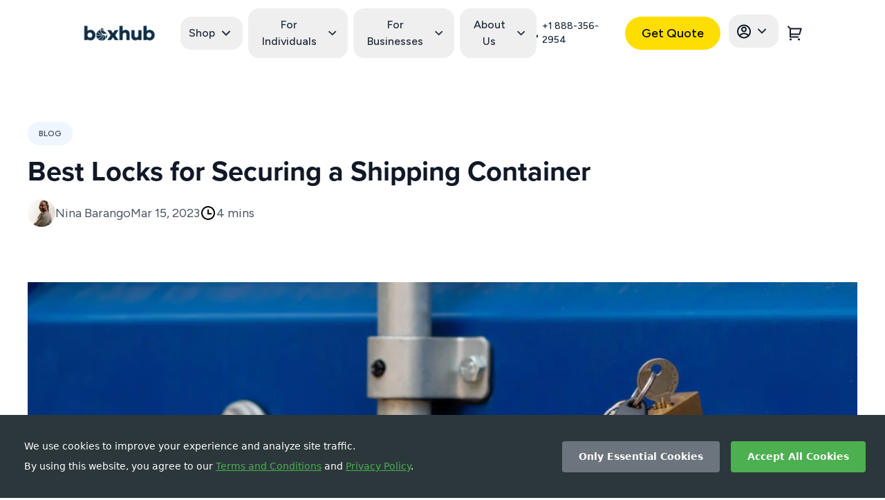

--- FILE ---
content_type: text/html; charset=utf-8
request_url: https://boxhub.com/blog/best-locks-for-securing-a-shipping-container
body_size: 71460
content:
<!DOCTYPE html><html><head><meta charSet="utf-8"/><meta name="viewport" content="width=device-width"/><link rel="icon" type="image/png" href="/image/favicon.png"/><meta property="og:type" content="website"/><title>Best Locks for Securing a Shipping Container | Boxhub</title><meta property="og:title" content="Best Locks for Securing a Shipping Container | Boxhub"/><meta name="twitter:title" content="Best Locks for Securing a Shipping Container | Boxhub"/><meta name="description" content="Shipping containers are often used to store valuable items in remote locations, making them a target for thieves. Discover the best locks to prevent theft."/><meta property="og:description" content="Shipping containers are often used to store valuable items in remote locations, making them a target for thieves. Discover the best locks to prevent theft."/><meta name="twitter:description" content="Shipping containers are often used to store valuable items in remote locations, making them a target for thieves. Discover the best locks to prevent theft."/><meta property="og:image" content="https://cdn.builder.io/api/v1/image/assets%2F779e69b8bed04a8b81c09417c4f456d8%2F4a6fc80b8f8c4829900b14cc9d2363af"/><meta name="twitter:image" content="https://cdn.builder.io/api/v1/image/assets%2F779e69b8bed04a8b81c09417c4f456d8%2F4a6fc80b8f8c4829900b14cc9d2363af"/><meta property="og:url" content="/blog/best-locks-for-securing-a-shipping-container"/><meta name="twitter:url" content="/blog/best-locks-for-securing-a-shipping-container"/><meta property="og:site_name" content="boxhub.com"/><meta name="twitter:site" content="boxhub.com"/><meta property="og:type" content="website"/><link rel="canonical" href="https://boxhub.com/blog/best-locks-for-securing-a-shipping-container"/><link rel="preload" as="image" imageSrcSet="/_next/image?url=https%3A%2F%2Fd3fl8yhsmky5y6.cloudfront.net%2Fwordmark-blue.png&amp;w=96&amp;q=75 1x, /_next/image?url=https%3A%2F%2Fd3fl8yhsmky5y6.cloudfront.net%2Fwordmark-blue.png&amp;w=200&amp;q=75 2x" imageSizes="" fetchPriority="high"/><meta name="dev-easter-egg" content="Hello intrepid engineer! Rooting around for your next career opportunity? Join us in using technology to build a more sustainable world — one container at a time. Explore career opportunities at Boxhub: https://boxhub.com/careers - May the Source be with you!"/><link rel="icon" type="image/png" href="/image/favicon.png"/><meta name="next-head-count" content="21"/><link rel="preconnect" href="https://fonts.googleapis.com"/><link rel="preconnect" href="https://fonts.gstatic.com"/><html lang="en"></html><script src="https://x.klarnacdn.net/kp/lib/v1/api.js" async=""></script><script async="" data-environment="production" src="https://js.klarna.com/web-sdk/v1/klarna.js" data-client-id="klarna_live_client_TEctOUxCWGk3akphJSkhSSRrSGRLcm9YRGF5dE5xZ0YsNmU2Yzc3NDItZWM5OC00OWQ0LTgwNWQtYzZmMDkzZGUzZGJhLDEsVFlpamQzS3dVZWQ5ZGVCYXl4amR5THFxR3F1NWN0UC9qQTdaYytJVzlYVT0"></script><script src="https://js.braintreegateway.com/web/3.87.0/js/client.min.js"></script><script src="https://js.braintreegateway.com/web/3.97.3/js/three-d-secure.min.js"></script><script src="https://js.braintreegateway.com/web/3.97.3/js/hosted-fields.min.js"></script><script src="https://js.braintreegateway.com/web/3.87.0/js/data-collector.min.js"></script><link rel="preconnect" href="https://fonts.gstatic.com" crossorigin /><link data-next-font="" rel="preconnect" href="/" crossorigin="anonymous"/><link rel="preload" href="/_next/static/css/6e2624e7e447aaae.css" as="style"/><link rel="stylesheet" href="/_next/static/css/6e2624e7e447aaae.css" data-n-g=""/><noscript data-n-css=""></noscript><script defer="" nomodule="" src="/_next/static/chunks/polyfills-c67a75d1b6f99dc8.js"></script><script defer="" src="/_next/static/chunks/8443-f5e4955df36ea689.js"></script><script defer="" src="/_next/static/chunks/5870-d06b8b10c368b76b.js"></script><script defer="" src="/_next/static/chunks/1514-45c7b50660590dd5.js"></script><script defer="" src="/_next/static/chunks/1109-4b4280ef54c80637.js"></script><script defer="" src="/_next/static/chunks/7819.8074024155c2b84a.js"></script><script defer="" src="/_next/static/chunks/9120-0a1ae14fce6cb4d4.js"></script><script src="/_next/static/chunks/webpack-a3a47db3c9f57296.js" defer=""></script><script src="/_next/static/chunks/framework-fee8a7e75612eda8.js" defer=""></script><script src="/_next/static/chunks/main-33ea00ca36349cbd.js" defer=""></script><script src="/_next/static/chunks/pages/_app-9dce74db18f084b4.js" defer=""></script><script src="/_next/static/chunks/5078-d7cc3244951fd973.js" defer=""></script><script src="/_next/static/chunks/pages/%5B...page%5D-933111492d631591.js" defer=""></script><script src="/_next/static/XoJoI5VIj3RzEZ0Ixptk2/_buildManifest.js" defer=""></script><script src="/_next/static/XoJoI5VIj3RzEZ0Ixptk2/_ssgManifest.js" defer=""></script><style data-styled="" data-styled-version="5.3.11"></style><style data-href="https://fonts.googleapis.com/css2?family=Roboto+Slab:wght@100;200;300;400;500;600;700;800;900&display=swap&family=Figtree:wght@300;400;500;600;700;800">@font-face{font-family:'Figtree';font-style:normal;font-weight:300;font-display:swap;src:url(https://fonts.gstatic.com/l/font?kit=_Xmz-HUzqDCFdgfMsYiV_F7wfS-Bs_chQF5d&skey=3eaac920d8b62e62&v=v9) format('woff')}@font-face{font-family:'Figtree';font-style:normal;font-weight:400;font-display:swap;src:url(https://fonts.gstatic.com/l/font?kit=_Xmz-HUzqDCFdgfMsYiV_F7wfS-Bs_d_QF5d&skey=3eaac920d8b62e62&v=v9) format('woff')}@font-face{font-family:'Figtree';font-style:normal;font-weight:500;font-display:swap;src:url(https://fonts.gstatic.com/l/font?kit=_Xmz-HUzqDCFdgfMsYiV_F7wfS-Bs_dNQF5d&skey=3eaac920d8b62e62&v=v9) format('woff')}@font-face{font-family:'Figtree';font-style:normal;font-weight:600;font-display:swap;src:url(https://fonts.gstatic.com/l/font?kit=_Xmz-HUzqDCFdgfMsYiV_F7wfS-Bs_ehR15d&skey=3eaac920d8b62e62&v=v9) format('woff')}@font-face{font-family:'Figtree';font-style:normal;font-weight:700;font-display:swap;src:url(https://fonts.gstatic.com/l/font?kit=_Xmz-HUzqDCFdgfMsYiV_F7wfS-Bs_eYR15d&skey=3eaac920d8b62e62&v=v9) format('woff')}@font-face{font-family:'Figtree';font-style:normal;font-weight:800;font-display:swap;src:url(https://fonts.gstatic.com/l/font?kit=_Xmz-HUzqDCFdgfMsYiV_F7wfS-Bs_f_R15d&skey=3eaac920d8b62e62&v=v9) format('woff')}@font-face{font-family:'Roboto Slab';font-style:normal;font-weight:100;font-display:swap;src:url(https://fonts.gstatic.com/l/font?kit=BngbUXZYTXPIvIBgJJSb6s3BzlRRfKOFbvjojIWWaw&skey=a9ad6a4717e923f0&v=v36) format('woff')}@font-face{font-family:'Roboto Slab';font-style:normal;font-weight:200;font-display:swap;src:url(https://fonts.gstatic.com/l/font?kit=BngbUXZYTXPIvIBgJJSb6s3BzlRRfKOFbvjoDISWaw&skey=a9ad6a4717e923f0&v=v36) format('woff')}@font-face{font-family:'Roboto Slab';font-style:normal;font-weight:300;font-display:swap;src:url(https://fonts.gstatic.com/l/font?kit=BngbUXZYTXPIvIBgJJSb6s3BzlRRfKOFbvjo0oSWaw&skey=a9ad6a4717e923f0&v=v36) format('woff')}@font-face{font-family:'Roboto Slab';font-style:normal;font-weight:400;font-display:swap;src:url(https://fonts.gstatic.com/l/font?kit=BngbUXZYTXPIvIBgJJSb6s3BzlRRfKOFbvjojISWaw&skey=a9ad6a4717e923f0&v=v36) format('woff')}@font-face{font-family:'Roboto Slab';font-style:normal;font-weight:500;font-display:swap;src:url(https://fonts.gstatic.com/l/font?kit=BngbUXZYTXPIvIBgJJSb6s3BzlRRfKOFbvjovoSWaw&skey=a9ad6a4717e923f0&v=v36) format('woff')}@font-face{font-family:'Roboto Slab';font-style:normal;font-weight:600;font-display:swap;src:url(https://fonts.gstatic.com/l/font?kit=BngbUXZYTXPIvIBgJJSb6s3BzlRRfKOFbvjoUoOWaw&skey=a9ad6a4717e923f0&v=v36) format('woff')}@font-face{font-family:'Roboto Slab';font-style:normal;font-weight:700;font-display:swap;src:url(https://fonts.gstatic.com/l/font?kit=BngbUXZYTXPIvIBgJJSb6s3BzlRRfKOFbvjoa4OWaw&skey=a9ad6a4717e923f0&v=v36) format('woff')}@font-face{font-family:'Roboto Slab';font-style:normal;font-weight:800;font-display:swap;src:url(https://fonts.gstatic.com/l/font?kit=BngbUXZYTXPIvIBgJJSb6s3BzlRRfKOFbvjoDIOWaw&skey=a9ad6a4717e923f0&v=v36) format('woff')}@font-face{font-family:'Roboto Slab';font-style:normal;font-weight:900;font-display:swap;src:url(https://fonts.gstatic.com/l/font?kit=BngbUXZYTXPIvIBgJJSb6s3BzlRRfKOFbvjoJYOWaw&skey=a9ad6a4717e923f0&v=v36) format('woff')}@font-face{font-family:'Figtree';font-style:normal;font-weight:300;font-display:swap;src:url(https://fonts.gstatic.com/s/figtree/v9/_Xms-HUzqDCFdgfMm4q9DaRvziissg.woff2) format('woff2');unicode-range:U+0100-02BA,U+02BD-02C5,U+02C7-02CC,U+02CE-02D7,U+02DD-02FF,U+0304,U+0308,U+0329,U+1D00-1DBF,U+1E00-1E9F,U+1EF2-1EFF,U+2020,U+20A0-20AB,U+20AD-20C0,U+2113,U+2C60-2C7F,U+A720-A7FF}@font-face{font-family:'Figtree';font-style:normal;font-weight:300;font-display:swap;src:url(https://fonts.gstatic.com/s/figtree/v9/_Xms-HUzqDCFdgfMm4S9DaRvzig.woff2) format('woff2');unicode-range:U+0000-00FF,U+0131,U+0152-0153,U+02BB-02BC,U+02C6,U+02DA,U+02DC,U+0304,U+0308,U+0329,U+2000-206F,U+20AC,U+2122,U+2191,U+2193,U+2212,U+2215,U+FEFF,U+FFFD}@font-face{font-family:'Figtree';font-style:normal;font-weight:400;font-display:swap;src:url(https://fonts.gstatic.com/s/figtree/v9/_Xms-HUzqDCFdgfMm4q9DaRvziissg.woff2) format('woff2');unicode-range:U+0100-02BA,U+02BD-02C5,U+02C7-02CC,U+02CE-02D7,U+02DD-02FF,U+0304,U+0308,U+0329,U+1D00-1DBF,U+1E00-1E9F,U+1EF2-1EFF,U+2020,U+20A0-20AB,U+20AD-20C0,U+2113,U+2C60-2C7F,U+A720-A7FF}@font-face{font-family:'Figtree';font-style:normal;font-weight:400;font-display:swap;src:url(https://fonts.gstatic.com/s/figtree/v9/_Xms-HUzqDCFdgfMm4S9DaRvzig.woff2) format('woff2');unicode-range:U+0000-00FF,U+0131,U+0152-0153,U+02BB-02BC,U+02C6,U+02DA,U+02DC,U+0304,U+0308,U+0329,U+2000-206F,U+20AC,U+2122,U+2191,U+2193,U+2212,U+2215,U+FEFF,U+FFFD}@font-face{font-family:'Figtree';font-style:normal;font-weight:500;font-display:swap;src:url(https://fonts.gstatic.com/s/figtree/v9/_Xms-HUzqDCFdgfMm4q9DaRvziissg.woff2) format('woff2');unicode-range:U+0100-02BA,U+02BD-02C5,U+02C7-02CC,U+02CE-02D7,U+02DD-02FF,U+0304,U+0308,U+0329,U+1D00-1DBF,U+1E00-1E9F,U+1EF2-1EFF,U+2020,U+20A0-20AB,U+20AD-20C0,U+2113,U+2C60-2C7F,U+A720-A7FF}@font-face{font-family:'Figtree';font-style:normal;font-weight:500;font-display:swap;src:url(https://fonts.gstatic.com/s/figtree/v9/_Xms-HUzqDCFdgfMm4S9DaRvzig.woff2) format('woff2');unicode-range:U+0000-00FF,U+0131,U+0152-0153,U+02BB-02BC,U+02C6,U+02DA,U+02DC,U+0304,U+0308,U+0329,U+2000-206F,U+20AC,U+2122,U+2191,U+2193,U+2212,U+2215,U+FEFF,U+FFFD}@font-face{font-family:'Figtree';font-style:normal;font-weight:600;font-display:swap;src:url(https://fonts.gstatic.com/s/figtree/v9/_Xms-HUzqDCFdgfMm4q9DaRvziissg.woff2) format('woff2');unicode-range:U+0100-02BA,U+02BD-02C5,U+02C7-02CC,U+02CE-02D7,U+02DD-02FF,U+0304,U+0308,U+0329,U+1D00-1DBF,U+1E00-1E9F,U+1EF2-1EFF,U+2020,U+20A0-20AB,U+20AD-20C0,U+2113,U+2C60-2C7F,U+A720-A7FF}@font-face{font-family:'Figtree';font-style:normal;font-weight:600;font-display:swap;src:url(https://fonts.gstatic.com/s/figtree/v9/_Xms-HUzqDCFdgfMm4S9DaRvzig.woff2) format('woff2');unicode-range:U+0000-00FF,U+0131,U+0152-0153,U+02BB-02BC,U+02C6,U+02DA,U+02DC,U+0304,U+0308,U+0329,U+2000-206F,U+20AC,U+2122,U+2191,U+2193,U+2212,U+2215,U+FEFF,U+FFFD}@font-face{font-family:'Figtree';font-style:normal;font-weight:700;font-display:swap;src:url(https://fonts.gstatic.com/s/figtree/v9/_Xms-HUzqDCFdgfMm4q9DaRvziissg.woff2) format('woff2');unicode-range:U+0100-02BA,U+02BD-02C5,U+02C7-02CC,U+02CE-02D7,U+02DD-02FF,U+0304,U+0308,U+0329,U+1D00-1DBF,U+1E00-1E9F,U+1EF2-1EFF,U+2020,U+20A0-20AB,U+20AD-20C0,U+2113,U+2C60-2C7F,U+A720-A7FF}@font-face{font-family:'Figtree';font-style:normal;font-weight:700;font-display:swap;src:url(https://fonts.gstatic.com/s/figtree/v9/_Xms-HUzqDCFdgfMm4S9DaRvzig.woff2) format('woff2');unicode-range:U+0000-00FF,U+0131,U+0152-0153,U+02BB-02BC,U+02C6,U+02DA,U+02DC,U+0304,U+0308,U+0329,U+2000-206F,U+20AC,U+2122,U+2191,U+2193,U+2212,U+2215,U+FEFF,U+FFFD}@font-face{font-family:'Figtree';font-style:normal;font-weight:800;font-display:swap;src:url(https://fonts.gstatic.com/s/figtree/v9/_Xms-HUzqDCFdgfMm4q9DaRvziissg.woff2) format('woff2');unicode-range:U+0100-02BA,U+02BD-02C5,U+02C7-02CC,U+02CE-02D7,U+02DD-02FF,U+0304,U+0308,U+0329,U+1D00-1DBF,U+1E00-1E9F,U+1EF2-1EFF,U+2020,U+20A0-20AB,U+20AD-20C0,U+2113,U+2C60-2C7F,U+A720-A7FF}@font-face{font-family:'Figtree';font-style:normal;font-weight:800;font-display:swap;src:url(https://fonts.gstatic.com/s/figtree/v9/_Xms-HUzqDCFdgfMm4S9DaRvzig.woff2) format('woff2');unicode-range:U+0000-00FF,U+0131,U+0152-0153,U+02BB-02BC,U+02C6,U+02DA,U+02DC,U+0304,U+0308,U+0329,U+2000-206F,U+20AC,U+2122,U+2191,U+2193,U+2212,U+2215,U+FEFF,U+FFFD}@font-face{font-family:'Roboto Slab';font-style:normal;font-weight:100;font-display:swap;src:url(https://fonts.gstatic.com/s/robotoslab/v36/BngMUXZYTXPIvIBgJJSb6ufA5qWr4xCCQ_k.woff2) format('woff2');unicode-range:U+0460-052F,U+1C80-1C8A,U+20B4,U+2DE0-2DFF,U+A640-A69F,U+FE2E-FE2F}@font-face{font-family:'Roboto Slab';font-style:normal;font-weight:100;font-display:swap;src:url(https://fonts.gstatic.com/s/robotoslab/v36/BngMUXZYTXPIvIBgJJSb6ufJ5qWr4xCCQ_k.woff2) format('woff2');unicode-range:U+0301,U+0400-045F,U+0490-0491,U+04B0-04B1,U+2116}@font-face{font-family:'Roboto Slab';font-style:normal;font-weight:100;font-display:swap;src:url(https://fonts.gstatic.com/s/robotoslab/v36/BngMUXZYTXPIvIBgJJSb6ufB5qWr4xCCQ_k.woff2) format('woff2');unicode-range:U+1F00-1FFF}@font-face{font-family:'Roboto Slab';font-style:normal;font-weight:100;font-display:swap;src:url(https://fonts.gstatic.com/s/robotoslab/v36/BngMUXZYTXPIvIBgJJSb6ufO5qWr4xCCQ_k.woff2) format('woff2');unicode-range:U+0370-0377,U+037A-037F,U+0384-038A,U+038C,U+038E-03A1,U+03A3-03FF}@font-face{font-family:'Roboto Slab';font-style:normal;font-weight:100;font-display:swap;src:url(https://fonts.gstatic.com/s/robotoslab/v36/BngMUXZYTXPIvIBgJJSb6ufC5qWr4xCCQ_k.woff2) format('woff2');unicode-range:U+0102-0103,U+0110-0111,U+0128-0129,U+0168-0169,U+01A0-01A1,U+01AF-01B0,U+0300-0301,U+0303-0304,U+0308-0309,U+0323,U+0329,U+1EA0-1EF9,U+20AB}@font-face{font-family:'Roboto Slab';font-style:normal;font-weight:100;font-display:swap;src:url(https://fonts.gstatic.com/s/robotoslab/v36/BngMUXZYTXPIvIBgJJSb6ufD5qWr4xCCQ_k.woff2) format('woff2');unicode-range:U+0100-02BA,U+02BD-02C5,U+02C7-02CC,U+02CE-02D7,U+02DD-02FF,U+0304,U+0308,U+0329,U+1D00-1DBF,U+1E00-1E9F,U+1EF2-1EFF,U+2020,U+20A0-20AB,U+20AD-20C0,U+2113,U+2C60-2C7F,U+A720-A7FF}@font-face{font-family:'Roboto Slab';font-style:normal;font-weight:100;font-display:swap;src:url(https://fonts.gstatic.com/s/robotoslab/v36/BngMUXZYTXPIvIBgJJSb6ufN5qWr4xCC.woff2) format('woff2');unicode-range:U+0000-00FF,U+0131,U+0152-0153,U+02BB-02BC,U+02C6,U+02DA,U+02DC,U+0304,U+0308,U+0329,U+2000-206F,U+20AC,U+2122,U+2191,U+2193,U+2212,U+2215,U+FEFF,U+FFFD}@font-face{font-family:'Roboto Slab';font-style:normal;font-weight:200;font-display:swap;src:url(https://fonts.gstatic.com/s/robotoslab/v36/BngMUXZYTXPIvIBgJJSb6ufA5qWr4xCCQ_k.woff2) format('woff2');unicode-range:U+0460-052F,U+1C80-1C8A,U+20B4,U+2DE0-2DFF,U+A640-A69F,U+FE2E-FE2F}@font-face{font-family:'Roboto Slab';font-style:normal;font-weight:200;font-display:swap;src:url(https://fonts.gstatic.com/s/robotoslab/v36/BngMUXZYTXPIvIBgJJSb6ufJ5qWr4xCCQ_k.woff2) format('woff2');unicode-range:U+0301,U+0400-045F,U+0490-0491,U+04B0-04B1,U+2116}@font-face{font-family:'Roboto Slab';font-style:normal;font-weight:200;font-display:swap;src:url(https://fonts.gstatic.com/s/robotoslab/v36/BngMUXZYTXPIvIBgJJSb6ufB5qWr4xCCQ_k.woff2) format('woff2');unicode-range:U+1F00-1FFF}@font-face{font-family:'Roboto Slab';font-style:normal;font-weight:200;font-display:swap;src:url(https://fonts.gstatic.com/s/robotoslab/v36/BngMUXZYTXPIvIBgJJSb6ufO5qWr4xCCQ_k.woff2) format('woff2');unicode-range:U+0370-0377,U+037A-037F,U+0384-038A,U+038C,U+038E-03A1,U+03A3-03FF}@font-face{font-family:'Roboto Slab';font-style:normal;font-weight:200;font-display:swap;src:url(https://fonts.gstatic.com/s/robotoslab/v36/BngMUXZYTXPIvIBgJJSb6ufC5qWr4xCCQ_k.woff2) format('woff2');unicode-range:U+0102-0103,U+0110-0111,U+0128-0129,U+0168-0169,U+01A0-01A1,U+01AF-01B0,U+0300-0301,U+0303-0304,U+0308-0309,U+0323,U+0329,U+1EA0-1EF9,U+20AB}@font-face{font-family:'Roboto Slab';font-style:normal;font-weight:200;font-display:swap;src:url(https://fonts.gstatic.com/s/robotoslab/v36/BngMUXZYTXPIvIBgJJSb6ufD5qWr4xCCQ_k.woff2) format('woff2');unicode-range:U+0100-02BA,U+02BD-02C5,U+02C7-02CC,U+02CE-02D7,U+02DD-02FF,U+0304,U+0308,U+0329,U+1D00-1DBF,U+1E00-1E9F,U+1EF2-1EFF,U+2020,U+20A0-20AB,U+20AD-20C0,U+2113,U+2C60-2C7F,U+A720-A7FF}@font-face{font-family:'Roboto Slab';font-style:normal;font-weight:200;font-display:swap;src:url(https://fonts.gstatic.com/s/robotoslab/v36/BngMUXZYTXPIvIBgJJSb6ufN5qWr4xCC.woff2) format('woff2');unicode-range:U+0000-00FF,U+0131,U+0152-0153,U+02BB-02BC,U+02C6,U+02DA,U+02DC,U+0304,U+0308,U+0329,U+2000-206F,U+20AC,U+2122,U+2191,U+2193,U+2212,U+2215,U+FEFF,U+FFFD}@font-face{font-family:'Roboto Slab';font-style:normal;font-weight:300;font-display:swap;src:url(https://fonts.gstatic.com/s/robotoslab/v36/BngMUXZYTXPIvIBgJJSb6ufA5qWr4xCCQ_k.woff2) format('woff2');unicode-range:U+0460-052F,U+1C80-1C8A,U+20B4,U+2DE0-2DFF,U+A640-A69F,U+FE2E-FE2F}@font-face{font-family:'Roboto Slab';font-style:normal;font-weight:300;font-display:swap;src:url(https://fonts.gstatic.com/s/robotoslab/v36/BngMUXZYTXPIvIBgJJSb6ufJ5qWr4xCCQ_k.woff2) format('woff2');unicode-range:U+0301,U+0400-045F,U+0490-0491,U+04B0-04B1,U+2116}@font-face{font-family:'Roboto Slab';font-style:normal;font-weight:300;font-display:swap;src:url(https://fonts.gstatic.com/s/robotoslab/v36/BngMUXZYTXPIvIBgJJSb6ufB5qWr4xCCQ_k.woff2) format('woff2');unicode-range:U+1F00-1FFF}@font-face{font-family:'Roboto Slab';font-style:normal;font-weight:300;font-display:swap;src:url(https://fonts.gstatic.com/s/robotoslab/v36/BngMUXZYTXPIvIBgJJSb6ufO5qWr4xCCQ_k.woff2) format('woff2');unicode-range:U+0370-0377,U+037A-037F,U+0384-038A,U+038C,U+038E-03A1,U+03A3-03FF}@font-face{font-family:'Roboto Slab';font-style:normal;font-weight:300;font-display:swap;src:url(https://fonts.gstatic.com/s/robotoslab/v36/BngMUXZYTXPIvIBgJJSb6ufC5qWr4xCCQ_k.woff2) format('woff2');unicode-range:U+0102-0103,U+0110-0111,U+0128-0129,U+0168-0169,U+01A0-01A1,U+01AF-01B0,U+0300-0301,U+0303-0304,U+0308-0309,U+0323,U+0329,U+1EA0-1EF9,U+20AB}@font-face{font-family:'Roboto Slab';font-style:normal;font-weight:300;font-display:swap;src:url(https://fonts.gstatic.com/s/robotoslab/v36/BngMUXZYTXPIvIBgJJSb6ufD5qWr4xCCQ_k.woff2) format('woff2');unicode-range:U+0100-02BA,U+02BD-02C5,U+02C7-02CC,U+02CE-02D7,U+02DD-02FF,U+0304,U+0308,U+0329,U+1D00-1DBF,U+1E00-1E9F,U+1EF2-1EFF,U+2020,U+20A0-20AB,U+20AD-20C0,U+2113,U+2C60-2C7F,U+A720-A7FF}@font-face{font-family:'Roboto Slab';font-style:normal;font-weight:300;font-display:swap;src:url(https://fonts.gstatic.com/s/robotoslab/v36/BngMUXZYTXPIvIBgJJSb6ufN5qWr4xCC.woff2) format('woff2');unicode-range:U+0000-00FF,U+0131,U+0152-0153,U+02BB-02BC,U+02C6,U+02DA,U+02DC,U+0304,U+0308,U+0329,U+2000-206F,U+20AC,U+2122,U+2191,U+2193,U+2212,U+2215,U+FEFF,U+FFFD}@font-face{font-family:'Roboto Slab';font-style:normal;font-weight:400;font-display:swap;src:url(https://fonts.gstatic.com/s/robotoslab/v36/BngMUXZYTXPIvIBgJJSb6ufA5qWr4xCCQ_k.woff2) format('woff2');unicode-range:U+0460-052F,U+1C80-1C8A,U+20B4,U+2DE0-2DFF,U+A640-A69F,U+FE2E-FE2F}@font-face{font-family:'Roboto Slab';font-style:normal;font-weight:400;font-display:swap;src:url(https://fonts.gstatic.com/s/robotoslab/v36/BngMUXZYTXPIvIBgJJSb6ufJ5qWr4xCCQ_k.woff2) format('woff2');unicode-range:U+0301,U+0400-045F,U+0490-0491,U+04B0-04B1,U+2116}@font-face{font-family:'Roboto Slab';font-style:normal;font-weight:400;font-display:swap;src:url(https://fonts.gstatic.com/s/robotoslab/v36/BngMUXZYTXPIvIBgJJSb6ufB5qWr4xCCQ_k.woff2) format('woff2');unicode-range:U+1F00-1FFF}@font-face{font-family:'Roboto Slab';font-style:normal;font-weight:400;font-display:swap;src:url(https://fonts.gstatic.com/s/robotoslab/v36/BngMUXZYTXPIvIBgJJSb6ufO5qWr4xCCQ_k.woff2) format('woff2');unicode-range:U+0370-0377,U+037A-037F,U+0384-038A,U+038C,U+038E-03A1,U+03A3-03FF}@font-face{font-family:'Roboto Slab';font-style:normal;font-weight:400;font-display:swap;src:url(https://fonts.gstatic.com/s/robotoslab/v36/BngMUXZYTXPIvIBgJJSb6ufC5qWr4xCCQ_k.woff2) format('woff2');unicode-range:U+0102-0103,U+0110-0111,U+0128-0129,U+0168-0169,U+01A0-01A1,U+01AF-01B0,U+0300-0301,U+0303-0304,U+0308-0309,U+0323,U+0329,U+1EA0-1EF9,U+20AB}@font-face{font-family:'Roboto Slab';font-style:normal;font-weight:400;font-display:swap;src:url(https://fonts.gstatic.com/s/robotoslab/v36/BngMUXZYTXPIvIBgJJSb6ufD5qWr4xCCQ_k.woff2) format('woff2');unicode-range:U+0100-02BA,U+02BD-02C5,U+02C7-02CC,U+02CE-02D7,U+02DD-02FF,U+0304,U+0308,U+0329,U+1D00-1DBF,U+1E00-1E9F,U+1EF2-1EFF,U+2020,U+20A0-20AB,U+20AD-20C0,U+2113,U+2C60-2C7F,U+A720-A7FF}@font-face{font-family:'Roboto Slab';font-style:normal;font-weight:400;font-display:swap;src:url(https://fonts.gstatic.com/s/robotoslab/v36/BngMUXZYTXPIvIBgJJSb6ufN5qWr4xCC.woff2) format('woff2');unicode-range:U+0000-00FF,U+0131,U+0152-0153,U+02BB-02BC,U+02C6,U+02DA,U+02DC,U+0304,U+0308,U+0329,U+2000-206F,U+20AC,U+2122,U+2191,U+2193,U+2212,U+2215,U+FEFF,U+FFFD}@font-face{font-family:'Roboto Slab';font-style:normal;font-weight:500;font-display:swap;src:url(https://fonts.gstatic.com/s/robotoslab/v36/BngMUXZYTXPIvIBgJJSb6ufA5qWr4xCCQ_k.woff2) format('woff2');unicode-range:U+0460-052F,U+1C80-1C8A,U+20B4,U+2DE0-2DFF,U+A640-A69F,U+FE2E-FE2F}@font-face{font-family:'Roboto Slab';font-style:normal;font-weight:500;font-display:swap;src:url(https://fonts.gstatic.com/s/robotoslab/v36/BngMUXZYTXPIvIBgJJSb6ufJ5qWr4xCCQ_k.woff2) format('woff2');unicode-range:U+0301,U+0400-045F,U+0490-0491,U+04B0-04B1,U+2116}@font-face{font-family:'Roboto Slab';font-style:normal;font-weight:500;font-display:swap;src:url(https://fonts.gstatic.com/s/robotoslab/v36/BngMUXZYTXPIvIBgJJSb6ufB5qWr4xCCQ_k.woff2) format('woff2');unicode-range:U+1F00-1FFF}@font-face{font-family:'Roboto Slab';font-style:normal;font-weight:500;font-display:swap;src:url(https://fonts.gstatic.com/s/robotoslab/v36/BngMUXZYTXPIvIBgJJSb6ufO5qWr4xCCQ_k.woff2) format('woff2');unicode-range:U+0370-0377,U+037A-037F,U+0384-038A,U+038C,U+038E-03A1,U+03A3-03FF}@font-face{font-family:'Roboto Slab';font-style:normal;font-weight:500;font-display:swap;src:url(https://fonts.gstatic.com/s/robotoslab/v36/BngMUXZYTXPIvIBgJJSb6ufC5qWr4xCCQ_k.woff2) format('woff2');unicode-range:U+0102-0103,U+0110-0111,U+0128-0129,U+0168-0169,U+01A0-01A1,U+01AF-01B0,U+0300-0301,U+0303-0304,U+0308-0309,U+0323,U+0329,U+1EA0-1EF9,U+20AB}@font-face{font-family:'Roboto Slab';font-style:normal;font-weight:500;font-display:swap;src:url(https://fonts.gstatic.com/s/robotoslab/v36/BngMUXZYTXPIvIBgJJSb6ufD5qWr4xCCQ_k.woff2) format('woff2');unicode-range:U+0100-02BA,U+02BD-02C5,U+02C7-02CC,U+02CE-02D7,U+02DD-02FF,U+0304,U+0308,U+0329,U+1D00-1DBF,U+1E00-1E9F,U+1EF2-1EFF,U+2020,U+20A0-20AB,U+20AD-20C0,U+2113,U+2C60-2C7F,U+A720-A7FF}@font-face{font-family:'Roboto Slab';font-style:normal;font-weight:500;font-display:swap;src:url(https://fonts.gstatic.com/s/robotoslab/v36/BngMUXZYTXPIvIBgJJSb6ufN5qWr4xCC.woff2) format('woff2');unicode-range:U+0000-00FF,U+0131,U+0152-0153,U+02BB-02BC,U+02C6,U+02DA,U+02DC,U+0304,U+0308,U+0329,U+2000-206F,U+20AC,U+2122,U+2191,U+2193,U+2212,U+2215,U+FEFF,U+FFFD}@font-face{font-family:'Roboto Slab';font-style:normal;font-weight:600;font-display:swap;src:url(https://fonts.gstatic.com/s/robotoslab/v36/BngMUXZYTXPIvIBgJJSb6ufA5qWr4xCCQ_k.woff2) format('woff2');unicode-range:U+0460-052F,U+1C80-1C8A,U+20B4,U+2DE0-2DFF,U+A640-A69F,U+FE2E-FE2F}@font-face{font-family:'Roboto Slab';font-style:normal;font-weight:600;font-display:swap;src:url(https://fonts.gstatic.com/s/robotoslab/v36/BngMUXZYTXPIvIBgJJSb6ufJ5qWr4xCCQ_k.woff2) format('woff2');unicode-range:U+0301,U+0400-045F,U+0490-0491,U+04B0-04B1,U+2116}@font-face{font-family:'Roboto Slab';font-style:normal;font-weight:600;font-display:swap;src:url(https://fonts.gstatic.com/s/robotoslab/v36/BngMUXZYTXPIvIBgJJSb6ufB5qWr4xCCQ_k.woff2) format('woff2');unicode-range:U+1F00-1FFF}@font-face{font-family:'Roboto Slab';font-style:normal;font-weight:600;font-display:swap;src:url(https://fonts.gstatic.com/s/robotoslab/v36/BngMUXZYTXPIvIBgJJSb6ufO5qWr4xCCQ_k.woff2) format('woff2');unicode-range:U+0370-0377,U+037A-037F,U+0384-038A,U+038C,U+038E-03A1,U+03A3-03FF}@font-face{font-family:'Roboto Slab';font-style:normal;font-weight:600;font-display:swap;src:url(https://fonts.gstatic.com/s/robotoslab/v36/BngMUXZYTXPIvIBgJJSb6ufC5qWr4xCCQ_k.woff2) format('woff2');unicode-range:U+0102-0103,U+0110-0111,U+0128-0129,U+0168-0169,U+01A0-01A1,U+01AF-01B0,U+0300-0301,U+0303-0304,U+0308-0309,U+0323,U+0329,U+1EA0-1EF9,U+20AB}@font-face{font-family:'Roboto Slab';font-style:normal;font-weight:600;font-display:swap;src:url(https://fonts.gstatic.com/s/robotoslab/v36/BngMUXZYTXPIvIBgJJSb6ufD5qWr4xCCQ_k.woff2) format('woff2');unicode-range:U+0100-02BA,U+02BD-02C5,U+02C7-02CC,U+02CE-02D7,U+02DD-02FF,U+0304,U+0308,U+0329,U+1D00-1DBF,U+1E00-1E9F,U+1EF2-1EFF,U+2020,U+20A0-20AB,U+20AD-20C0,U+2113,U+2C60-2C7F,U+A720-A7FF}@font-face{font-family:'Roboto Slab';font-style:normal;font-weight:600;font-display:swap;src:url(https://fonts.gstatic.com/s/robotoslab/v36/BngMUXZYTXPIvIBgJJSb6ufN5qWr4xCC.woff2) format('woff2');unicode-range:U+0000-00FF,U+0131,U+0152-0153,U+02BB-02BC,U+02C6,U+02DA,U+02DC,U+0304,U+0308,U+0329,U+2000-206F,U+20AC,U+2122,U+2191,U+2193,U+2212,U+2215,U+FEFF,U+FFFD}@font-face{font-family:'Roboto Slab';font-style:normal;font-weight:700;font-display:swap;src:url(https://fonts.gstatic.com/s/robotoslab/v36/BngMUXZYTXPIvIBgJJSb6ufA5qWr4xCCQ_k.woff2) format('woff2');unicode-range:U+0460-052F,U+1C80-1C8A,U+20B4,U+2DE0-2DFF,U+A640-A69F,U+FE2E-FE2F}@font-face{font-family:'Roboto Slab';font-style:normal;font-weight:700;font-display:swap;src:url(https://fonts.gstatic.com/s/robotoslab/v36/BngMUXZYTXPIvIBgJJSb6ufJ5qWr4xCCQ_k.woff2) format('woff2');unicode-range:U+0301,U+0400-045F,U+0490-0491,U+04B0-04B1,U+2116}@font-face{font-family:'Roboto Slab';font-style:normal;font-weight:700;font-display:swap;src:url(https://fonts.gstatic.com/s/robotoslab/v36/BngMUXZYTXPIvIBgJJSb6ufB5qWr4xCCQ_k.woff2) format('woff2');unicode-range:U+1F00-1FFF}@font-face{font-family:'Roboto Slab';font-style:normal;font-weight:700;font-display:swap;src:url(https://fonts.gstatic.com/s/robotoslab/v36/BngMUXZYTXPIvIBgJJSb6ufO5qWr4xCCQ_k.woff2) format('woff2');unicode-range:U+0370-0377,U+037A-037F,U+0384-038A,U+038C,U+038E-03A1,U+03A3-03FF}@font-face{font-family:'Roboto Slab';font-style:normal;font-weight:700;font-display:swap;src:url(https://fonts.gstatic.com/s/robotoslab/v36/BngMUXZYTXPIvIBgJJSb6ufC5qWr4xCCQ_k.woff2) format('woff2');unicode-range:U+0102-0103,U+0110-0111,U+0128-0129,U+0168-0169,U+01A0-01A1,U+01AF-01B0,U+0300-0301,U+0303-0304,U+0308-0309,U+0323,U+0329,U+1EA0-1EF9,U+20AB}@font-face{font-family:'Roboto Slab';font-style:normal;font-weight:700;font-display:swap;src:url(https://fonts.gstatic.com/s/robotoslab/v36/BngMUXZYTXPIvIBgJJSb6ufD5qWr4xCCQ_k.woff2) format('woff2');unicode-range:U+0100-02BA,U+02BD-02C5,U+02C7-02CC,U+02CE-02D7,U+02DD-02FF,U+0304,U+0308,U+0329,U+1D00-1DBF,U+1E00-1E9F,U+1EF2-1EFF,U+2020,U+20A0-20AB,U+20AD-20C0,U+2113,U+2C60-2C7F,U+A720-A7FF}@font-face{font-family:'Roboto Slab';font-style:normal;font-weight:700;font-display:swap;src:url(https://fonts.gstatic.com/s/robotoslab/v36/BngMUXZYTXPIvIBgJJSb6ufN5qWr4xCC.woff2) format('woff2');unicode-range:U+0000-00FF,U+0131,U+0152-0153,U+02BB-02BC,U+02C6,U+02DA,U+02DC,U+0304,U+0308,U+0329,U+2000-206F,U+20AC,U+2122,U+2191,U+2193,U+2212,U+2215,U+FEFF,U+FFFD}@font-face{font-family:'Roboto Slab';font-style:normal;font-weight:800;font-display:swap;src:url(https://fonts.gstatic.com/s/robotoslab/v36/BngMUXZYTXPIvIBgJJSb6ufA5qWr4xCCQ_k.woff2) format('woff2');unicode-range:U+0460-052F,U+1C80-1C8A,U+20B4,U+2DE0-2DFF,U+A640-A69F,U+FE2E-FE2F}@font-face{font-family:'Roboto Slab';font-style:normal;font-weight:800;font-display:swap;src:url(https://fonts.gstatic.com/s/robotoslab/v36/BngMUXZYTXPIvIBgJJSb6ufJ5qWr4xCCQ_k.woff2) format('woff2');unicode-range:U+0301,U+0400-045F,U+0490-0491,U+04B0-04B1,U+2116}@font-face{font-family:'Roboto Slab';font-style:normal;font-weight:800;font-display:swap;src:url(https://fonts.gstatic.com/s/robotoslab/v36/BngMUXZYTXPIvIBgJJSb6ufB5qWr4xCCQ_k.woff2) format('woff2');unicode-range:U+1F00-1FFF}@font-face{font-family:'Roboto Slab';font-style:normal;font-weight:800;font-display:swap;src:url(https://fonts.gstatic.com/s/robotoslab/v36/BngMUXZYTXPIvIBgJJSb6ufO5qWr4xCCQ_k.woff2) format('woff2');unicode-range:U+0370-0377,U+037A-037F,U+0384-038A,U+038C,U+038E-03A1,U+03A3-03FF}@font-face{font-family:'Roboto Slab';font-style:normal;font-weight:800;font-display:swap;src:url(https://fonts.gstatic.com/s/robotoslab/v36/BngMUXZYTXPIvIBgJJSb6ufC5qWr4xCCQ_k.woff2) format('woff2');unicode-range:U+0102-0103,U+0110-0111,U+0128-0129,U+0168-0169,U+01A0-01A1,U+01AF-01B0,U+0300-0301,U+0303-0304,U+0308-0309,U+0323,U+0329,U+1EA0-1EF9,U+20AB}@font-face{font-family:'Roboto Slab';font-style:normal;font-weight:800;font-display:swap;src:url(https://fonts.gstatic.com/s/robotoslab/v36/BngMUXZYTXPIvIBgJJSb6ufD5qWr4xCCQ_k.woff2) format('woff2');unicode-range:U+0100-02BA,U+02BD-02C5,U+02C7-02CC,U+02CE-02D7,U+02DD-02FF,U+0304,U+0308,U+0329,U+1D00-1DBF,U+1E00-1E9F,U+1EF2-1EFF,U+2020,U+20A0-20AB,U+20AD-20C0,U+2113,U+2C60-2C7F,U+A720-A7FF}@font-face{font-family:'Roboto Slab';font-style:normal;font-weight:800;font-display:swap;src:url(https://fonts.gstatic.com/s/robotoslab/v36/BngMUXZYTXPIvIBgJJSb6ufN5qWr4xCC.woff2) format('woff2');unicode-range:U+0000-00FF,U+0131,U+0152-0153,U+02BB-02BC,U+02C6,U+02DA,U+02DC,U+0304,U+0308,U+0329,U+2000-206F,U+20AC,U+2122,U+2191,U+2193,U+2212,U+2215,U+FEFF,U+FFFD}@font-face{font-family:'Roboto Slab';font-style:normal;font-weight:900;font-display:swap;src:url(https://fonts.gstatic.com/s/robotoslab/v36/BngMUXZYTXPIvIBgJJSb6ufA5qWr4xCCQ_k.woff2) format('woff2');unicode-range:U+0460-052F,U+1C80-1C8A,U+20B4,U+2DE0-2DFF,U+A640-A69F,U+FE2E-FE2F}@font-face{font-family:'Roboto Slab';font-style:normal;font-weight:900;font-display:swap;src:url(https://fonts.gstatic.com/s/robotoslab/v36/BngMUXZYTXPIvIBgJJSb6ufJ5qWr4xCCQ_k.woff2) format('woff2');unicode-range:U+0301,U+0400-045F,U+0490-0491,U+04B0-04B1,U+2116}@font-face{font-family:'Roboto Slab';font-style:normal;font-weight:900;font-display:swap;src:url(https://fonts.gstatic.com/s/robotoslab/v36/BngMUXZYTXPIvIBgJJSb6ufB5qWr4xCCQ_k.woff2) format('woff2');unicode-range:U+1F00-1FFF}@font-face{font-family:'Roboto Slab';font-style:normal;font-weight:900;font-display:swap;src:url(https://fonts.gstatic.com/s/robotoslab/v36/BngMUXZYTXPIvIBgJJSb6ufO5qWr4xCCQ_k.woff2) format('woff2');unicode-range:U+0370-0377,U+037A-037F,U+0384-038A,U+038C,U+038E-03A1,U+03A3-03FF}@font-face{font-family:'Roboto Slab';font-style:normal;font-weight:900;font-display:swap;src:url(https://fonts.gstatic.com/s/robotoslab/v36/BngMUXZYTXPIvIBgJJSb6ufC5qWr4xCCQ_k.woff2) format('woff2');unicode-range:U+0102-0103,U+0110-0111,U+0128-0129,U+0168-0169,U+01A0-01A1,U+01AF-01B0,U+0300-0301,U+0303-0304,U+0308-0309,U+0323,U+0329,U+1EA0-1EF9,U+20AB}@font-face{font-family:'Roboto Slab';font-style:normal;font-weight:900;font-display:swap;src:url(https://fonts.gstatic.com/s/robotoslab/v36/BngMUXZYTXPIvIBgJJSb6ufD5qWr4xCCQ_k.woff2) format('woff2');unicode-range:U+0100-02BA,U+02BD-02C5,U+02C7-02CC,U+02CE-02D7,U+02DD-02FF,U+0304,U+0308,U+0329,U+1D00-1DBF,U+1E00-1E9F,U+1EF2-1EFF,U+2020,U+20A0-20AB,U+20AD-20C0,U+2113,U+2C60-2C7F,U+A720-A7FF}@font-face{font-family:'Roboto Slab';font-style:normal;font-weight:900;font-display:swap;src:url(https://fonts.gstatic.com/s/robotoslab/v36/BngMUXZYTXPIvIBgJJSb6ufN5qWr4xCC.woff2) format('woff2');unicode-range:U+0000-00FF,U+0131,U+0152-0153,U+02BB-02BC,U+02C6,U+02DA,U+02DC,U+0304,U+0308,U+0329,U+2000-206F,U+20AC,U+2122,U+2191,U+2193,U+2212,U+2215,U+FEFF,U+FFFD}</style></head><body><div id="__next"><div class="builder-page "><div class="builder-component builder-component-ad9ae127093c4939bfbc964892ef0f6f" data-name="page" data-source="Rendered by Builder.io"><div class="builder-content" builder-content-id="ad9ae127093c4939bfbc964892ef0f6f" builder-model="page"><div data-builder-component="page" data-builder-content-id="ad9ae127093c4939bfbc964892ef0f6f"><style class="builder-custom-styles">@font-face {
  font-family: "Figtree";
  src: local("Figtree"), url('https://cdn.builder.io/o/assets%2F779e69b8bed04a8b81c09417c4f456d8%2F78b13f955b3b4d32986224468473e9db?alt=media&token=52b93052-8f8f-45fa-8f65-fb5b656eb69b&apiKey=779e69b8bed04a8b81c09417c4f456d8') format('woff2');
  font-display: fallback;
  font-weight: 400;
} </style><style data-emotion-css="h47494">.css-h47494{display:-webkit-box;display:-webkit-flex;display:-ms-flexbox;display:flex;-webkit-flex-direction:column;-ms-flex-direction:column;flex-direction:column;-webkit-align-items:stretch;-webkit-box-align:stretch;-ms-flex-align:stretch;align-items:stretch;}</style><div class="builder-blocks css-h47494" builder-type="blocks"><style data-emotion-css="yms7rq">.css-yms7rq.builder-block{display:-webkit-box;display:-webkit-flex;display:-ms-flexbox;display:flex;-webkit-flex-direction:column;-ms-flex-direction:column;flex-direction:column;position:relative;-webkit-flex-shrink:0;-ms-flex-negative:0;flex-shrink:0;box-sizing:border-box;}</style><div class="builder-block builder-ae76541e6c1240c79c1c370973f2049d builder-has-component css-yms7rq" builder-id="builder-ae76541e6c1240c79c1c370973f2049d"><div class="px-4 md:px-24 lg:px-30 xl:px-30 2xl:px-64  font-figtree text-slate-800 text-base xl:text-base py-4 sm:py-6 bg-white"><div hidden="" style="position:fixed;top:1px;left:1px;width:1px;height:0;padding:0;margin:-1px;overflow:hidden;clip:rect(0, 0, 0, 0);white-space:nowrap;border-width:0;display:none"></div><header class="undefined hidden lg:flex justify-center items-center z-20"><div class="relative w-full max-w-screen-xl flex flex-row-center justify-between text-[15px]"><nav class="flex-row-center space-x-12"><div class="cursor-pointer shrink-0"><a target="_self" class="!flex !items-center inline-flex flex-row items-center space-x-2 hover:offset-underline" href="/"><span class="w-full block"><div class="undefined relative"><img alt="boxhub logo" loading="lazy" width="105" height="21" decoding="async" data-nimg="1" class="
                     
                    
                    
                }" style="color:transparent" sizes="" srcSet="/_next/image?url=https%3A%2F%2Fd3fl8yhsmky5y6.cloudfront.net%2Fwordmark-blue.png%0A%20%20%20%20%20%20%20%20%20%20%20%20%20%20%20%20%20%20%20%20%20%20%20%20%20%20%20%20%20%20%20%20&amp;w=128&amp;q=75 1x, /_next/image?url=https%3A%2F%2Fd3fl8yhsmky5y6.cloudfront.net%2Fwordmark-blue.png%0A%20%20%20%20%20%20%20%20%20%20%20%20%20%20%20%20%20%20%20%20%20%20%20%20%20%20%20%20%20%20%20%20&amp;w=256&amp;q=75 2x" src="/_next/image?url=https%3A%2F%2Fd3fl8yhsmky5y6.cloudfront.net%2Fwordmark-blue.png%0A%20%20%20%20%20%20%20%20%20%20%20%20%20%20%20%20%20%20%20%20%20%20%20%20%20%20%20%20%20%20%20%20&amp;w=256&amp;q=75"/></div></span></a></div><ul class="flex flex-row items-center space-x-8 text-base"><div class="z-20 relative" data-headlessui-state=""><button class="
                        focus:outline-none p-3 -m-3 rounded-[16px] 
                        hover:bg-gray-50" type="button" aria-expanded="false" data-headlessui-state=""><div class="flex flex-row items-center space-x-1"><p class="text-boxblue-400"><span class="font-figtree !text-base font-medium">Shop</span></p><svg class="
                                text-boxblue-400
                                w-6 h-6 transition-transform duration-200 ease-in-out rotate-90
                            " xmlns="http://www.w3.org/2000/svg" viewBox="0 0 24 24" width="24" height="24"><path fill="currentColor" d="M13.1714 12.0007L8.22168 7.05093L9.63589 5.63672L15.9999 12.0007L9.63589 18.3646L8.22168 16.9504L13.1714 12.0007Z"></path></svg></div></button></div><div hidden="" style="position:fixed;top:1px;left:1px;width:1px;height:0;padding:0;margin:-1px;overflow:hidden;clip:rect(0, 0, 0, 0);white-space:nowrap;border-width:0;display:none"></div><div class="z-20 relative" data-headlessui-state=""><button class="
                        focus:outline-none p-3 -m-3 rounded-[16px] 
                        hover:bg-gray-50" type="button" aria-expanded="false" data-headlessui-state=""><div class="flex flex-row items-center space-x-1"><p class="text-boxblue-400"><span class="font-figtree !text-base font-medium">For Individuals</span></p><svg class="
                                text-boxblue-400
                                w-6 h-6 transition-transform duration-200 ease-in-out rotate-90
                            " xmlns="http://www.w3.org/2000/svg" viewBox="0 0 24 24" width="24" height="24"><path fill="currentColor" d="M13.1714 12.0007L8.22168 7.05093L9.63589 5.63672L15.9999 12.0007L9.63589 18.3646L8.22168 16.9504L13.1714 12.0007Z"></path></svg></div></button></div><div hidden="" style="position:fixed;top:1px;left:1px;width:1px;height:0;padding:0;margin:-1px;overflow:hidden;clip:rect(0, 0, 0, 0);white-space:nowrap;border-width:0;display:none"></div><div class="z-20 relative" data-headlessui-state=""><button class="
                        focus:outline-none p-3 -m-3 rounded-[16px] 
                        hover:bg-gray-50" type="button" aria-expanded="false" data-headlessui-state=""><div class="flex flex-row items-center space-x-1"><p class="text-boxblue-400"><span class="font-figtree !text-base font-medium">For Businesses</span></p><svg class="
                                text-boxblue-400
                                w-6 h-6 transition-transform duration-200 ease-in-out rotate-90
                            " xmlns="http://www.w3.org/2000/svg" viewBox="0 0 24 24" width="24" height="24"><path fill="currentColor" d="M13.1714 12.0007L8.22168 7.05093L9.63589 5.63672L15.9999 12.0007L9.63589 18.3646L8.22168 16.9504L13.1714 12.0007Z"></path></svg></div></button></div><div hidden="" style="position:fixed;top:1px;left:1px;width:1px;height:0;padding:0;margin:-1px;overflow:hidden;clip:rect(0, 0, 0, 0);white-space:nowrap;border-width:0;display:none"></div><div class="block"><div class="z-20 relative" data-headlessui-state=""><button class="
                        focus:outline-none p-3 -m-3 rounded-[16px] 
                        hover:bg-gray-50" type="button" aria-expanded="false" data-headlessui-state=""><div class="flex flex-row items-center space-x-1"><p class="text-boxblue-400"><span class="font-figtree !text-base font-medium">About Us</span></p><svg class="
                                text-boxblue-400
                                w-6 h-6 transition-transform duration-200 ease-in-out rotate-90
                            " xmlns="http://www.w3.org/2000/svg" viewBox="0 0 24 24" width="24" height="24"><path fill="currentColor" d="M13.1714 12.0007L8.22168 7.05093L9.63589 5.63672L15.9999 12.0007L9.63589 18.3646L8.22168 16.9504L13.1714 12.0007Z"></path></svg></div></button></div><div hidden="" style="position:fixed;top:1px;left:1px;width:1px;height:0;padding:0;margin:-1px;overflow:hidden;clip:rect(0, 0, 0, 0);white-space:nowrap;border-width:0;display:none"></div></div></ul></nav><div class="flex-row-center space-x-6"><div class="hidden xl:block"><a href="tel:+1 888-356-2954"><div class="flex-row-center space-x-1 group"><svg class="false transition-all duration-300 ease-out group-hover:scale-125" xmlns="http://www.w3.org/2000/svg" viewBox="0 0 24 24" width="20" height="20"><path fill="none" d="M0 0h24v24H0z"></path><path fill="currentColor" d="M21 16.42v3.536a1 1 0 0 1-.93.998c-.437.03-.794.046-1.07.046-8.837 0-16-7.163-16-16 0-.276.015-.633.046-1.07A1 1 0 0 1 4.044 3H7.58a.5.5 0 0 1 .498.45c.023.23.044.413.064.552A13.901 13.901 0 0 0 9.35 8.003c.095.2.033.439-.147.567l-2.158 1.542a13.047 13.047 0 0 0 6.844 6.844l1.54-2.154a.462.462 0 0 1 .573-.149 13.901 13.901 0 0 0 4 1.205c.139.02.322.042.55.064a.5.5 0 0 1 .449.498z"></path></svg><span class="false font-figtree font-medium text-sm group-hover:offset-underline">+1 888-356-2954</span></div></a></div><div class="hidden xl:block"><a target="_self" class="!no-underline inline-flex flex-row items-center space-x-2 hover:offset-underline" href="/request-a-quote"><span class="w-full block"><button class="
            undefined px-6 py-3 text-[18px] bg-boxyellow-400 hover:bg-boxyellow-300 text-black
            font-figtree font-medium flex items-center justify-center rounded-[64px] cursor-pointer whitespace-nowrap 
            disabled:bg-bg-disabled disabled:text-text-caption disabled:cursor-not-allowed
            "><span class="select-none">Get Quote</span></button></span></a></div><div class="z-20 relative" data-headlessui-state=""><button class="
                        focus:outline-none p-3 -m-3 rounded-[16px] 
                        hover:bg-gray-50" type="button" aria-expanded="false" data-headlessui-state=""><div class="flex flex-row items-center space-x-1"><p class="text-boxblue-400"><svg class="
                                    cursor-pointer
                                    text-text-header-dark
                                " width="20" height="21" viewBox="0 0 20 21" fill="none" xmlns="http://www.w3.org/2000/svg"><path d="M10 0.5C15.5228 0.5 20 4.97715 20 10.5C20 16.0228 15.5228 20.5 10 20.5C4.47715 20.5 0 16.0228 0 10.5C0 4.97715 4.47715 0.5 10 0.5ZM10.1597 14.5C8.1243 14.5 6.29182 15.3687 5.01276 16.7556C6.38039 17.8474 8.114 18.5 10 18.5C11.9695 18.5 13.7727 17.7883 15.1666 16.6081C13.8956 15.3074 12.1219 14.5 10.1597 14.5ZM10 2.5C5.58172 2.5 2 6.08172 2 10.5C2 12.3106 2.6015 13.9807 3.61557 15.3214C5.25639 13.5841 7.58144 12.5 10.1597 12.5C12.6441 12.5 14.8933 13.5066 16.5218 15.1342C17.4526 13.8267 18 12.2273 18 10.5C18 6.08172 14.4183 2.5 10 2.5ZM10 3.5C12.2091 3.5 14 5.29086 14 7.5C14 9.7091 12.2091 11.5 10 11.5C7.79086 11.5 6 9.7091 6 7.5C6 5.29086 7.79086 3.5 10 3.5ZM10 5.5C8.8954 5.5 8 6.39543 8 7.5C8 8.6046 8.8954 9.5 10 9.5C11.1046 9.5 12 8.6046 12 7.5C12 6.39543 11.1046 5.5 10 5.5Z" fill="currentColor"></path></svg></p><svg class="
                                text-boxblue-400
                                w-6 h-6 transition-transform duration-200 ease-in-out rotate-90
                            " xmlns="http://www.w3.org/2000/svg" viewBox="0 0 24 24" width="24" height="24"><path fill="currentColor" d="M13.1714 12.0007L8.22168 7.05093L9.63589 5.63672L15.9999 12.0007L9.63589 18.3646L8.22168 16.9504L13.1714 12.0007Z"></path></svg></div></button></div><div hidden="" style="position:fixed;top:1px;left:1px;width:1px;height:0;padding:0;margin:-1px;overflow:hidden;clip:rect(0, 0, 0, 0);white-space:nowrap;border-width:0;display:none"></div><div class="
                            flex items-center gap-2 cursor-pointer
                            text-text-header-dark
                        "><svg width="22" height="22" viewBox="0 0 22 22" fill="none" xmlns="http://www.w3.org/2000/svg"><path d="M4.00436 4.9171L0.761719 1.67446L2.17593 0.260254L5.41857 3.50289H20.6603C21.2126 3.50289 21.6603 3.95061 21.6603 4.50289C21.6603 4.60021 21.6461 4.69702 21.6182 4.79024L19.2182 12.7902C19.0913 13.2132 18.7019 13.5029 18.2603 13.5029H6.00436V15.5029H17.0044V17.5029H5.00436C4.45207 17.5029 4.00436 17.0551 4.00436 16.5029V4.9171ZM6.00436 5.50289V11.5029H17.5163L19.3163 5.50289H6.00436ZM5.50436 21.5029C4.67593 21.5029 4.00436 20.8313 4.00436 20.0029C4.00436 19.1744 4.67593 18.5029 5.50436 18.5029C6.33279 18.5029 7.00436 19.1744 7.00436 20.0029C7.00436 20.8313 6.33279 21.5029 5.50436 21.5029ZM17.5044 21.5029C16.6759 21.5029 16.0044 20.8313 16.0044 20.0029C16.0044 19.1744 16.6759 18.5029 17.5044 18.5029C18.3328 18.5029 19.0044 19.1744 19.0044 20.0029C19.0044 20.8313 18.3328 21.5029 17.5044 21.5029Z" fill="currentColor"></path></svg></div></div></div></header><header class="undefined block lg:hidden"><div class="flex body-2 relative"><div class="w-full flex flex-row items-center"><a target="_self" class="undefined inline-flex flex-row items-center space-x-2 hover:offset-underline" href="/"><span class="w-full block"><div class="undefined relative"><img alt="mobile logo" fetchPriority="high" width="94" height="24" decoding="async" data-nimg="1" class="
                     
                    
                    
                }" style="color:transparent" sizes="" srcSet="/_next/image?url=https%3A%2F%2Fd3fl8yhsmky5y6.cloudfront.net%2Fwordmark-blue.png&amp;w=96&amp;q=75 1x, /_next/image?url=https%3A%2F%2Fd3fl8yhsmky5y6.cloudfront.net%2Fwordmark-blue.png&amp;w=200&amp;q=75 2x" src="/_next/image?url=https%3A%2F%2Fd3fl8yhsmky5y6.cloudfront.net%2Fwordmark-blue.png&amp;w=200&amp;q=75"/></div></span></a><div class="ml-auto flex space-x-4"><div class="
                            flex items-center gap-2 cursor-pointer
                            text-text-header-dark
                        "><svg width="22" height="22" viewBox="0 0 22 22" fill="none" xmlns="http://www.w3.org/2000/svg"><path d="M4.00436 4.9171L0.761719 1.67446L2.17593 0.260254L5.41857 3.50289H20.6603C21.2126 3.50289 21.6603 3.95061 21.6603 4.50289C21.6603 4.60021 21.6461 4.69702 21.6182 4.79024L19.2182 12.7902C19.0913 13.2132 18.7019 13.5029 18.2603 13.5029H6.00436V15.5029H17.0044V17.5029H5.00436C4.45207 17.5029 4.00436 17.0551 4.00436 16.5029V4.9171ZM6.00436 5.50289V11.5029H17.5163L19.3163 5.50289H6.00436ZM5.50436 21.5029C4.67593 21.5029 4.00436 20.8313 4.00436 20.0029C4.00436 19.1744 4.67593 18.5029 5.50436 18.5029C6.33279 18.5029 7.00436 19.1744 7.00436 20.0029C7.00436 20.8313 6.33279 21.5029 5.50436 21.5029ZM17.5044 21.5029C16.6759 21.5029 16.0044 20.8313 16.0044 20.0029C16.0044 19.1744 16.6759 18.5029 17.5044 18.5029C18.3328 18.5029 19.0044 19.1744 19.0044 20.0029C19.0044 20.8313 18.3328 21.5029 17.5044 21.5029Z" fill="currentColor"></path></svg></div><button class="
                                self-center 
                                false
                            "><svg xmlns="http://www.w3.org/2000/svg" viewBox="0 0 24 24" width="24" height="24"><path fill="none" d="M0 0h24v24H0z"></path><path d="M3 4h18v2H3V4zm0 7h18v2H3v-2zm0 7h18v2H3v-2z"></path></svg></button><div class="
                            translate-x-256 
                            bg-white
                            mt-8 left-0 z-40 fixed w-full h-screen py-4 px-6 transition-transform duration-300 ease-out overflow-y-auto
                        "><ul class="mt-4 flex flex-col items-start space-y-4 text-xl"><li class="w-full"><div class="w-full sm:w-full md:w-full xl:w-192"><button class="w-full"><div class="flex flex-row items-center justify-between space-x-4 group"><span class="text-left font-figtree font-normal font-proxima font-bold text-xl lg:text-2xl text-boxblue-400">Shop</span><svg class="rounded-md shrink-0 
                        rotate-0 
                        group-hover:bg-gray-200
                        transition-transform duration-200" xmlns="http://www.w3.org/2000/svg" viewBox="0 0 24 24" width="24" height="24"><path fill="none" d="M0 0h24v24H0z"></path><path d="M12 13.172l4.95-4.95 1.414 1.414L12 16 5.636 9.636 7.05 8.222z"></path></svg></div></button><div class="
            max-h-0 
            duration-[500ms]
            transition-all duration-300 ease-in-out
             overflow-hidden text-lg lg:text-xl text-slate-700"><div class="mt-4 flex flex-col space-y-4 false"><div class="w-full flex flex-col space-y-4"><p class="text-base lg:text-lg font-semibold text-lg font-figtree text-text-header-dark">Containers</p><a target="_self" class="undefined inline-flex flex-row items-center space-x-2 hover:offset-underline" href="/buy-shipping-containers/20ft-containers/new"><span class="w-full block"><div class="font-figtree text-sm">20ft New Containers</div></span></a><a target="_self" class="undefined inline-flex flex-row items-center space-x-2 hover:offset-underline" href="/buy-shipping-containers/20ft-containers/used"><span class="w-full block"><div class="font-figtree text-sm">20ft Used Containers</div></span></a><a target="_self" class="undefined inline-flex flex-row items-center space-x-2 hover:offset-underline" href="/buy-shipping-containers/40ft-containers/new"><span class="w-full block"><div class="font-figtree text-sm">40ft New Containers</div></span></a><a target="_self" class="undefined inline-flex flex-row items-center space-x-2 hover:offset-underline" href="/buy-shipping-containers/40ft-containers/used"><span class="w-full block"><div class="font-figtree text-sm">40ft Used Containers</div></span></a><a target="_self" class="undefined inline-flex flex-row items-center space-x-2 hover:offset-underline" href="/buy-shipping-containers"><span class="w-full block"><div class="font-figtree text-sm">View all</div></span></a></div><div class="divider bg-boxblue-300"></div><div class="mt-4 w-full flex flex-col space-y-4"><p class="text-base lg:text-lg font-semibold text-lg font-figtree text-text-header-dark">Specialty Containers</p><a target="_self" class="undefined inline-flex flex-row items-center space-x-2 hover:offset-underline" href="/buy-shipping-containers/double-door-containers"><span class="w-full block"><div class="font-figtree text-sm">Double Door Containers</div></span></a><a target="_self" class="undefined inline-flex flex-row items-center space-x-2 hover:offset-underline" href="/buy-shipping-containers/reefers"><span class="w-full block"><div class="font-figtree text-sm">Refrigerated Containers (Reefers)</div></span></a><a target="_self" class="undefined inline-flex flex-row items-center space-x-2 hover:offset-underline" href="/buy-shipping-containers/open-side-containers"><span class="w-full block"><div class="font-figtree text-sm">Open-Side Containers</div></span></a><a target="_self" class="undefined inline-flex flex-row items-center space-x-2 hover:offset-underline" href="/buy-shipping-containers/side-door-containers"><span class="w-full block"><div class="font-figtree text-sm">Side-Door Containers</div></span></a><a target="_self" class="undefined inline-flex flex-row items-center space-x-2 hover:offset-underline" href="/buy-shipping-containers"><span class="w-full block"><div class="font-figtree text-sm">View all</div></span></a></div><div class="divider bg-boxblue-300"></div><div class="mt-4 w-full flex flex-col space-y-4"><p class="text-base lg:text-lg font-semibold text-lg font-figtree text-text-header-dark">Accessories</p><a target="_self" class="undefined inline-flex flex-row items-center space-x-2 hover:offset-underline" href="/buy-shipping-containers/container-modifications/accessories/steel-man-door-kits"><span class="w-full block"><div class="font-figtree text-sm">Steel Man Door Kits</div></span></a><a target="_self" class="undefined inline-flex flex-row items-center space-x-2 hover:offset-underline" href="/buy-shipping-containers/container-modifications/accessories/container-ramps"><span class="w-full block"><div class="font-figtree text-sm">Container Ramps</div></span></a><a target="_self" class="undefined inline-flex flex-row items-center space-x-2 hover:offset-underline" href="/buy-shipping-containers/container-modifications/accessories/vent-kits"><span class="w-full block"><div class="font-figtree text-sm">Vent Kits</div></span></a><a target="_self" class="undefined inline-flex flex-row items-center space-x-2 hover:offset-underline" href="/buy-shipping-containers/container-modifications/accessories/double-pane-picture-windows"><span class="w-full block"><div class="font-figtree text-sm">Double Pane Windows</div></span></a><a target="_self" class="undefined inline-flex flex-row items-center space-x-2 hover:offset-underline" href="/buy-shipping-containers"><span class="w-full block"><div class="font-figtree text-sm">View all</div></span></a></div></div></div></div></li><li class="divider bg-boxblue-300"></li><li class="w-full"><div class="w-full sm:w-full md:w-full xl:w-192"><button class="w-full"><div class="flex flex-row items-center justify-between space-x-4 group"><span class="text-left font-figtree font-normal font-proxima font-bold text-xl lg:text-2xl text-boxblue-400">For Individuals</span><svg class="rounded-md shrink-0 
                        rotate-0 
                        group-hover:bg-gray-200
                        transition-transform duration-200" xmlns="http://www.w3.org/2000/svg" viewBox="0 0 24 24" width="24" height="24"><path fill="none" d="M0 0h24v24H0z"></path><path d="M12 13.172l4.95-4.95 1.414 1.414L12 16 5.636 9.636 7.05 8.222z"></path></svg></div></button><div class="
            max-h-0 
            duration-[500ms]
            transition-all duration-300 ease-in-out
             overflow-hidden text-lg lg:text-xl text-slate-700"><div class="mt-6 flex flex-col space-y-4 false"><div class="w-full flex flex-col space-y-4"><p class="text-base lg:text-lg font-semibold text-lg font-figtree text-text-header-dark">Use Cases</p><a target="_self" class="undefined inline-flex flex-row items-center space-x-2 hover:offset-underline" href="/shipping-container-uses/storage"><span class="w-full block"><div class="font-figtree text-sm">Storage</div></span></a><a target="_self" class="undefined inline-flex flex-row items-center space-x-2 hover:offset-underline" href="/shipping-container-uses/moving"><span class="w-full block"><div class="font-figtree text-sm">Moving House</div></span></a><a target="_self" class="undefined inline-flex flex-row items-center space-x-2 hover:offset-underline" href="/shipping-container-uses/housing"><span class="w-full block"><div class="font-figtree text-sm">Housing</div></span></a><a target="_self" class="undefined inline-flex flex-row items-center space-x-2 hover:offset-underline" href="/shipping-container-uses/shipping"><span class="w-full block"><div class="font-figtree text-sm">Shipping</div></span></a></div></div></div></div></li><li class="divider bg-boxblue-300"></li><li class="w-full"><div class="w-full sm:w-full md:w-full xl:w-192"><button class="w-full"><div class="flex flex-row items-center justify-between space-x-4 group"><span class="text-left font-figtree font-normal font-proxima font-bold text-xl lg:text-2xl text-boxblue-400">For Businesses</span><svg class="rounded-md shrink-0 
                        rotate-0 
                        group-hover:bg-gray-200
                        transition-transform duration-200" xmlns="http://www.w3.org/2000/svg" viewBox="0 0 24 24" width="24" height="24"><path fill="none" d="M0 0h24v24H0z"></path><path d="M12 13.172l4.95-4.95 1.414 1.414L12 16 5.636 9.636 7.05 8.222z"></path></svg></div></button><div class="
            max-h-0 
            duration-[500ms]
            transition-all duration-300 ease-in-out
             overflow-hidden text-lg lg:text-xl text-slate-700"><div class="mt-4 flex flex-col space-y-4 false"><div class="w-full flex flex-col space-y-4"><a target="_self" class="hover:offset-underline font-semibold text-lg font-figtree text-text-header-dark inline-flex flex-row items-center space-x-2 hover:offset-underline" href="/industries"><span class="w-full block">Industries</span></a><a target="_self" class="undefined inline-flex flex-row items-center space-x-2 hover:offset-underline" href="/industries/agriculture-farming"><span class="w-full block"><div class="font-figtree text-sm">Agriculture &amp; Farming</div></span></a><a target="_self" class="undefined inline-flex flex-row items-center space-x-2 hover:offset-underline" href="/industries/construction"><span class="w-full block"><div class="font-figtree text-sm">Construction</div></span></a><a target="_self" class="undefined inline-flex flex-row items-center space-x-2 hover:offset-underline" href="/industries/retail"><span class="w-full block"><div class="font-figtree text-sm">Retail</div></span></a><a target="_self" class="undefined inline-flex flex-row items-center space-x-2 hover:offset-underline" href="/industries/automotive"><span class="w-full block"><div class="font-figtree text-sm">Automotive</div></span></a><a target="_self" class="undefined inline-flex flex-row items-center space-x-2 hover:offset-underline" href="/industries/logistics-transportation"><span class="w-full block"><div class="font-figtree text-sm">Logistics</div></span></a><a target="_self" class="undefined inline-flex flex-row items-center space-x-2 hover:offset-underline" href="/industries/hospitality"><span class="w-full block"><div class="font-figtree text-sm">Hospitality</div></span></a></div></div></div></div></li><li class="divider bg-boxblue-300"></li><li class="w-full"><div class="w-full sm:w-full md:w-full xl:w-192"><button class="w-full"><div class="flex flex-row items-center justify-between space-x-4 group"><span class="text-left font-figtree font-normal font-proxima font-bold text-xl lg:text-2xl text-boxblue-400">About</span><svg class="rounded-md shrink-0 
                        rotate-0 
                        group-hover:bg-gray-200
                        transition-transform duration-200" xmlns="http://www.w3.org/2000/svg" viewBox="0 0 24 24" width="24" height="24"><path fill="none" d="M0 0h24v24H0z"></path><path d="M12 13.172l4.95-4.95 1.414 1.414L12 16 5.636 9.636 7.05 8.222z"></path></svg></div></button><div class="
            max-h-0 
            duration-[500ms]
            transition-all duration-300 ease-in-out
             overflow-hidden text-lg lg:text-xl text-slate-700"><div class="mt-4 flex flex-col space-y-4 false"><div class="w-full flex flex-col space-y-4"><a target="_self" class="hover:offset-underline font-figtree text-body-dark inline-flex flex-row items-center space-x-2 hover:offset-underline" href="/about-us"><span class="w-full block">About Boxhub</span></a><a href="https://boxhub.com/blog" class="hover:offset-underline font-figtree text-body-dark">Blog</a><a target="_self" class="hover:offset-underline font-figtree text-body-dark inline-flex flex-row items-center space-x-2 hover:offset-underline" href="/customer-photos"><span class="w-full block">Customer Photos</span></a><a target="_self" class="hover:offset-underline font-figtree text-body-dark inline-flex flex-row items-center space-x-2 hover:offset-underline" href="/resources"><span class="w-full block">Resources</span></a><a target="_self" class="hover:offset-underline font-figtree text-body-dark inline-flex flex-row items-center space-x-2 hover:offset-underline" href="/careers"><span class="w-full block">Careers</span></a></div></div></div></div></li><li class="divider bg-boxblue-300"></li><li class="w-full"><div class="w-full sm:w-full md:w-full xl:w-192"><button class="w-full"><div class="flex flex-row items-center justify-between space-x-4 group"><span class="text-left font-figtree font-normal font-proxima font-bold text-xl lg:text-2xl text-boxblue-400">Account</span><svg class="rounded-md shrink-0 
                        rotate-0 
                        group-hover:bg-gray-200
                        transition-transform duration-200" xmlns="http://www.w3.org/2000/svg" viewBox="0 0 24 24" width="24" height="24"><path fill="none" d="M0 0h24v24H0z"></path><path d="M12 13.172l4.95-4.95 1.414 1.414L12 16 5.636 9.636 7.05 8.222z"></path></svg></div></button><div class="
            max-h-0 
            duration-[500ms]
            transition-all duration-300 ease-in-out
             overflow-hidden text-lg lg:text-xl text-slate-700"><div class="mt-4 flex flex-col space-y-4 false"><p class="hover:offset-underline font-figtree text-body-dark cursor-pointer">Track my order</p></div></div></div></li><li class="divider bg-boxblue-300"></li></ul><div class="mt-8 flex flex-row items-center space-x-4 justify-between"><div class="shrink-0"><a href="tel:+1 888-356-2954"><div class="flex-row-center space-x-1 group false"><svg class="transition-all duration-300 ease-out group-hover:scale-125" xmlns="http://www.w3.org/2000/svg" viewBox="0 0 24 24" width="20" height="20"><path fill="none" d="M0 0h24v24H0z"></path><path fill="currentColor" d="M21 16.42v3.536a1 1 0 0 1-.93.998c-.437.03-.794.046-1.07.046-8.837 0-16-7.163-16-16 0-.276.015-.633.046-1.07A1 1 0 0 1 4.044 3H7.58a.5.5 0 0 1 .498.45c.023.23.044.413.064.552A13.901 13.901 0 0 0 9.35 8.003c.095.2.033.439-.147.567l-2.158 1.542a13.047 13.047 0 0 0 6.844 6.844l1.54-2.154a.462.462 0 0 1 .573-.149 13.901 13.901 0 0 0 4 1.205c.139.02.322.042.55.064a.5.5 0 0 1 .449.498z"></path></svg><span class="group-hover:offset-underline">+1 888-356-2954</span></div></a></div><a target="_self" class="!no-underline inline-flex flex-row items-center space-x-2 hover:offset-underline" href="/request-a-quote"><span class="w-full block"><button class="
            undefined px-6 py-3 text-[18px] bg-boxyellow-400 hover:bg-boxyellow-300 text-black
            font-figtree font-medium flex items-center justify-center rounded-[64px] cursor-pointer whitespace-nowrap 
            disabled:bg-bg-disabled disabled:text-text-caption disabled:cursor-not-allowed
            "><span class="select-none">Get Quote</span></button></span></a></div></div></div></div></div></header></div></div><style data-emotion-css="iasg86">.css-iasg86.builder-block{display:-webkit-box;display:-webkit-flex;display:-ms-flexbox;display:flex;-webkit-flex-direction:column;-ms-flex-direction:column;flex-direction:column;position:relative;-webkit-flex-shrink:0;-ms-flex-negative:0;flex-shrink:0;box-sizing:border-box;margin-top:0px;padding-top:80px;padding-bottom:80px;min-height:100px;}@media only screen and (max-width:450px){.css-iasg86.builder-block{padding-top:24px;padding-bottom:24px;}}</style><div class="builder-block builder-6469823b01ca487ea441a7527c8d7832 builder-has-component css-iasg86" builder-id="builder-6469823b01ca487ea441a7527c8d7832"><style data-emotion-css="c7v8zh">.css-c7v8zh{width:100%;-webkit-align-self:stretch;-ms-flex-item-align:stretch;align-self:stretch;-webkit-box-flex:1;-webkit-flex-grow:1;-ms-flex-positive:1;flex-grow:1;box-sizing:border-box;max-width:1200px;display:-webkit-box;display:-webkit-flex;display:-ms-flexbox;display:flex;-webkit-flex-direction:column;-ms-flex-direction:column;flex-direction:column;-webkit-align-items:stretch;-webkit-box-align:stretch;-ms-flex-align:stretch;align-items:stretch;margin-left:auto;margin-right:auto;}</style><section class="css-c7v8zh"><style data-emotion-css="8kfb5f">.css-8kfb5f.builder-block{-webkit-align-items:stretch;-webkit-box-align:stretch;-ms-flex-align:stretch;align-items:stretch;display:-webkit-box;display:-webkit-flex;display:-ms-flexbox;display:flex;-webkit-flex-direction:column;-ms-flex-direction:column;flex-direction:column;color:var(--Text-Body-Dark,#4B5563);font-weight:400;gap:16px;margin-right:auto;}@media only screen and (max-width:450px){.css-8kfb5f.builder-block{padding-left:16px;padding-right:16px;}}</style><div class="builder-block builder-bf0036f3fd5f4dd6975964ab35fe0ae6 css-8kfb5f" builder-id="builder-bf0036f3fd5f4dd6975964ab35fe0ae6"><style data-emotion-css="chmly8">.css-chmly8.builder-block{-webkit-box-pack:center;-webkit-justify-content:center;-ms-flex-pack:center;justify-content:center;-webkit-align-items:stretch;-webkit-box-align:stretch;-ms-flex-align:stretch;align-items:stretch;border-radius:24px;background-color:var(--Background-Colours-Off-White,#EFF6FF);-webkit-align-self:start;-ms-flex-item-align:start;align-self:start;display:-webkit-box;display:-webkit-flex;display:-ms-flexbox;display:flex;padding-left:16px;padding-right:16px;padding-top:8px;padding-bottom:8px;-webkit-flex-direction:column;-ms-flex-direction:column;flex-direction:column;font-size:12px;font-weight:600;white-space:nowrap;text-transform:uppercase;line-height:150%;cursor:pointer;pointer-events:auto;}@media only screen and (max-width:1199px){.css-chmly8.builder-block{white-space:initial;}}</style><a href="https://boxhub.com/blog" class="builder-block builder-950a31f6f9e9408e812b7aa2e2d56c3e css-chmly8" builder-id="builder-950a31f6f9e9408e812b7aa2e2d56c3e"><style data-emotion-css="zqasnt">.css-zqasnt.builder-block{font-family:Figtree,-apple-system,Roboto,Helvetica,sans-serif;font-style:normal;}@media only screen and (max-width:1199px){.css-zqasnt.builder-block{white-space:initial;}}</style><div class="builder-block builder-c15cd085078a43c6a52105c377811062 builder-has-component css-zqasnt" builder-id="builder-c15cd085078a43c6a52105c377811062"><style data-emotion-css="1qggkls">.css-1qggkls{outline:none;}.css-1qggkls p:first-of-type,.css-1qggkls .builder-paragraph:first-of-type{margin:0;}.css-1qggkls > p,.css-1qggkls .builder-paragraph{color:inherit;line-height:inherit;-webkit-letter-spacing:inherit;-moz-letter-spacing:inherit;-ms-letter-spacing:inherit;letter-spacing:inherit;font-weight:inherit;font-size:inherit;text-align:inherit;font-family:inherit;}</style><span class="builder-text css-1qggkls"><p>blog</p></span></div></a><style data-emotion-css="dmtlew">.css-dmtlew.builder-block{color:var(--Text-Header-Dark,#111827);font-family:Proxima Nova,-apple-system,Roboto,Helvetica,sans-serif;font-size:40px;font-style:normal;font-weight:700;line-height:120%;width:100%;}@media only screen and (max-width:1199px){.css-dmtlew.builder-block{max-width:100%;}}</style><div class="builder-block builder-2412a77e178f49edb189a0e9ea6a25c5 builder-has-component css-dmtlew" builder-id="builder-2412a77e178f49edb189a0e9ea6a25c5"><span class="builder-text css-1qggkls"><h1 class="entry-title" itemprop="name" style="box-sizing: inherit; margin-top: 15px; margin-bottom: 15px; clear: both; line-height: var(--single-title-lineheight); background-color: rgb(255, 255, 255);">Best Locks for Securing a Shipping Container<br></h1></span></div><div data-model="symbol" class="builder-block builder-7d56a28636f049b28ea3cd1f40e9eddb builder-has-component css-yms7rq builder-symbol" builder-id="builder-7d56a28636f049b28ea3cd1f40e9eddb"><div class="builder-component builder-component-6f5d169f9d8e4344a93dea8cf0a76465" data-name="symbol" data-source="Rendered by Builder.io"><div class="builder-content" builder-content-id="6f5d169f9d8e4344a93dea8cf0a76465" builder-model="symbol"><div data-builder-component="symbol" data-builder-content-id="6f5d169f9d8e4344a93dea8cf0a76465"><style class="builder-custom-styles">@font-face {
  font-family: "Figtree";
  src: local("Figtree"), url('https://cdn.builder.io/o/assets%2F779e69b8bed04a8b81c09417c4f456d8%2F78b13f955b3b4d32986224468473e9db?alt=media&token=52b93052-8f8f-45fa-8f65-fb5b656eb69b&apiKey=779e69b8bed04a8b81c09417c4f456d8') format('woff2');
  font-display: fallback;
  font-weight: 400;
}</style><div class="builder-blocks css-h47494" builder-type="blocks"><style data-emotion-css="dvoxht">.css-dvoxht.builder-block{-webkit-align-items:stretch;-webkit-box-align:stretch;-ms-flex-align:stretch;align-items:stretch;display:-webkit-box;display:-webkit-flex;display:-ms-flexbox;display:flex;width:auto;max-width:100%;-webkit-box-pack:justify;-webkit-justify-content:space-between;-ms-flex-pack:justify;justify-content:space-between;gap:40px;font-size:18px;line-height:133.333%;margin-right:auto;-webkit-align-self:center;-ms-flex-item-align:center;align-self:center;}@media only screen and (max-width:999px){.css-dvoxht.builder-block{-webkit-flex-wrap:wrap;-ms-flex-wrap:wrap;flex-wrap:wrap;}}@media only screen and (max-width:450px){.css-dvoxht.builder-block{display:-webkit-box;display:-webkit-flex;display:-ms-flexbox;display:flex;-webkit-flex-direction:column;-ms-flex-direction:column;flex-direction:column;-webkit-align-items:stretch;-webkit-box-align:stretch;-ms-flex-align:stretch;align-items:stretch;gap:8px;}}</style><div class="builder-block builder-d0cc38fdcf3842e9a15b3a14042ca3f3 css-dvoxht" builder-id="builder-d0cc38fdcf3842e9a15b3a14042ca3f3"><style data-emotion-css="vcjynn">.css-vcjynn.builder-block{display:-webkit-box;display:-webkit-flex;display:-ms-flexbox;display:flex;-webkit-flex-direction:row;-ms-flex-direction:row;flex-direction:row;position:relative;-webkit-flex-shrink:0;-ms-flex-negative:0;flex-shrink:0;box-sizing:border-box;gap:12px;}</style><div class="builder-block builder-4a4db2cf97d94ff49b0a2f2f3703be13 css-vcjynn" builder-id="builder-4a4db2cf97d94ff49b0a2f2f3703be13"><style data-emotion-css="uh84wm">.css-uh84wm.builder-block{display:-webkit-box;display:-webkit-flex;display:-ms-flexbox;display:flex;-webkit-flex-direction:column;-ms-flex-direction:column;flex-direction:column;position:relative;-webkit-flex-shrink:0;-ms-flex-negative:0;flex-shrink:0;box-sizing:border-box;width:40px;min-width:20px;overflow:hidden;height:40px;border-radius:24px;}</style><div class="builder-block builder-fd07aeacb46e489d968c2ea4fbbcf269 css-uh84wm" builder-id="builder-fd07aeacb46e489d968c2ea4fbbcf269"><picture><source srcSet="https://cdn.builder.io/api/v1/image/assets%2F779e69b8bed04a8b81c09417c4f456d8%2Fa3eb0af3a6424df9b71e9cb08115e0b7?format=webp&amp;width=100 100w, https://cdn.builder.io/api/v1/image/assets%2F779e69b8bed04a8b81c09417c4f456d8%2Fa3eb0af3a6424df9b71e9cb08115e0b7?format=webp&amp;width=200 200w, https://cdn.builder.io/api/v1/image/assets%2F779e69b8bed04a8b81c09417c4f456d8%2Fa3eb0af3a6424df9b71e9cb08115e0b7?format=webp&amp;width=400 400w, https://cdn.builder.io/api/v1/image/assets%2F779e69b8bed04a8b81c09417c4f456d8%2Fa3eb0af3a6424df9b71e9cb08115e0b7?format=webp&amp;width=800 800w, https://cdn.builder.io/api/v1/image/assets%2F779e69b8bed04a8b81c09417c4f456d8%2Fa3eb0af3a6424df9b71e9cb08115e0b7?format=webp&amp;width=1200 1200w, https://cdn.builder.io/api/v1/image/assets%2F779e69b8bed04a8b81c09417c4f456d8%2Fa3eb0af3a6424df9b71e9cb08115e0b7?format=webp&amp;width=1600 1600w, https://cdn.builder.io/api/v1/image/assets%2F779e69b8bed04a8b81c09417c4f456d8%2Fa3eb0af3a6424df9b71e9cb08115e0b7?format=webp&amp;width=2000 2000w, https://cdn.builder.io/api/v1/image/assets%2F779e69b8bed04a8b81c09417c4f456d8%2Fa3eb0af3a6424df9b71e9cb08115e0b7" type="image/webp"/><style data-emotion-css="12153wi">.css-12153wi{opacity:1;-webkit-transition:opacity 0.2s ease-in-out;transition:opacity 0.2s ease-in-out;object-fit:cover;object-position:center;position:absolute;height:100%;width:100%;left:0;top:0;}</style><img role="presentation" loading="lazy" fetchPriority="auto" class="builder-image css-12153wi" src="https://cdn.builder.io/api/v1/image/assets%2F779e69b8bed04a8b81c09417c4f456d8%2Fa3eb0af3a6424df9b71e9cb08115e0b7" srcSet="https://cdn.builder.io/api/v1/image/assets%2F779e69b8bed04a8b81c09417c4f456d8%2Fa3eb0af3a6424df9b71e9cb08115e0b7?width=100 100w, https://cdn.builder.io/api/v1/image/assets%2F779e69b8bed04a8b81c09417c4f456d8%2Fa3eb0af3a6424df9b71e9cb08115e0b7?width=200 200w, https://cdn.builder.io/api/v1/image/assets%2F779e69b8bed04a8b81c09417c4f456d8%2Fa3eb0af3a6424df9b71e9cb08115e0b7?width=400 400w, https://cdn.builder.io/api/v1/image/assets%2F779e69b8bed04a8b81c09417c4f456d8%2Fa3eb0af3a6424df9b71e9cb08115e0b7?width=800 800w, https://cdn.builder.io/api/v1/image/assets%2F779e69b8bed04a8b81c09417c4f456d8%2Fa3eb0af3a6424df9b71e9cb08115e0b7?width=1200 1200w, https://cdn.builder.io/api/v1/image/assets%2F779e69b8bed04a8b81c09417c4f456d8%2Fa3eb0af3a6424df9b71e9cb08115e0b7?width=1600 1600w, https://cdn.builder.io/api/v1/image/assets%2F779e69b8bed04a8b81c09417c4f456d8%2Fa3eb0af3a6424df9b71e9cb08115e0b7?width=2000 2000w, https://cdn.builder.io/api/v1/image/assets%2F779e69b8bed04a8b81c09417c4f456d8%2Fa3eb0af3a6424df9b71e9cb08115e0b7" sizes="(max-width: 638px) 7vw,  (max-width: 998px) 5vw, 3vw"/></picture><style data-emotion-css="1yib24s">.css-1yib24s{width:100%;padding-top:70.41%;pointer-events:none;font-size:0;}</style><div class="builder-image-sizer css-1yib24s"> </div></div><style data-emotion-css="1g63pk4">.css-1g63pk4.builder-block{font-family:Figtree,-apple-system,Roboto,Helvetica,sans-serif;font-style:normal;-webkit-box-flex:0;-webkit-flex-grow:0;-ms-flex-positive:0;flex-grow:0;white-space:nowrap;width:auto;margin-top:auto;margin-bottom:auto;}@media only screen and (max-width:999px){.css-1g63pk4.builder-block{white-space:initial;}}</style><div class="builder-block builder-dea054ce94ba46ef8d77a58d52ce9ef9 builder-has-component css-1g63pk4" builder-id="builder-dea054ce94ba46ef8d77a58d52ce9ef9"><span class="builder-text css-1qggkls">Nina Barango</span></div></div><style data-emotion-css="67vsyq">.css-67vsyq.builder-block{font-family:Figtree,-apple-system,Roboto,Helvetica,sans-serif;font-style:normal;-webkit-box-flex:0;-webkit-flex-grow:0;-ms-flex-positive:0;flex-grow:0;-webkit-flex-shrink:1;-ms-flex-negative:1;flex-shrink:1;-webkit-flex-basis:auto;-ms-flex-preferred-size:auto;flex-basis:auto;width:auto;margin-top:auto;margin-bottom:auto;line-height:24px;}</style><div class="builder-block builder-400f99b8ae8b4161b2ba1fda016aa3ce builder-has-component css-67vsyq" builder-id="builder-400f99b8ae8b4161b2ba1fda016aa3ce"><span class="builder-text css-1qggkls">Mar 15, 2023</span></div><style data-emotion-css="f3lq5p">.css-f3lq5p.builder-block{display:-webkit-box;display:-webkit-flex;display:-ms-flexbox;display:flex;-webkit-flex-direction:row;-ms-flex-direction:row;flex-direction:row;position:relative;-webkit-flex-shrink:0;-ms-flex-negative:0;flex-shrink:0;box-sizing:border-box;gap:12px;margin-top:auto;margin-bottom:auto;}</style><div class="builder-block builder-1198109a35f4469eb552113c634498cd css-f3lq5p" builder-id="builder-1198109a35f4469eb552113c634498cd"><style data-emotion-css="1ja2ne3">.css-1ja2ne3.builder-block{display:-webkit-box;display:-webkit-flex;display:-ms-flexbox;display:flex;-webkit-flex-direction:column;-ms-flex-direction:column;flex-direction:column;position:relative;-webkit-flex-shrink:0;-ms-flex-negative:0;flex-shrink:0;box-sizing:border-box;width:24px;min-width:20px;overflow:hidden;height:24px;}</style><div class="builder-block builder-aaba9c00b15d4138ab9aa014b54f9239 css-1ja2ne3" builder-id="builder-aaba9c00b15d4138ab9aa014b54f9239"><picture><img role="presentation" loading="lazy" fetchPriority="auto" class="builder-image css-12153wi" src="https://cdn.builder.io/api/v1/image/assets%2F779e69b8bed04a8b81c09417c4f456d8%2F82632395b4834a17bec14989e6c5ce4c" srcSet="https://cdn.builder.io/api/v1/image/assets%2F779e69b8bed04a8b81c09417c4f456d8%2F82632395b4834a17bec14989e6c5ce4c?width=100 100w, https://cdn.builder.io/api/v1/image/assets%2F779e69b8bed04a8b81c09417c4f456d8%2F82632395b4834a17bec14989e6c5ce4c?width=200 200w, https://cdn.builder.io/api/v1/image/assets%2F779e69b8bed04a8b81c09417c4f456d8%2F82632395b4834a17bec14989e6c5ce4c?width=400 400w, https://cdn.builder.io/api/v1/image/assets%2F779e69b8bed04a8b81c09417c4f456d8%2F82632395b4834a17bec14989e6c5ce4c?width=800 800w, https://cdn.builder.io/api/v1/image/assets%2F779e69b8bed04a8b81c09417c4f456d8%2F82632395b4834a17bec14989e6c5ce4c?width=1200 1200w, https://cdn.builder.io/api/v1/image/assets%2F779e69b8bed04a8b81c09417c4f456d8%2F82632395b4834a17bec14989e6c5ce4c?width=1600 1600w, https://cdn.builder.io/api/v1/image/assets%2F779e69b8bed04a8b81c09417c4f456d8%2F82632395b4834a17bec14989e6c5ce4c?width=2000 2000w, https://cdn.builder.io/api/v1/image/assets%2F779e69b8bed04a8b81c09417c4f456d8%2F82632395b4834a17bec14989e6c5ce4c" sizes="(max-width: 638px) 4vw,  (max-width: 998px) 3vw, 2vw"/></picture><style data-emotion-css="781yh5">.css-781yh5{width:100%;padding-top:100%;pointer-events:none;font-size:0;}</style><div class="builder-image-sizer css-781yh5"> </div></div><div class="builder-block builder-ed517ea6ffd044188eb1b23c197a7a69 builder-has-component css-1g63pk4" builder-id="builder-ed517ea6ffd044188eb1b23c197a7a69"><span class="builder-text css-1qggkls">4 mins</span></div></div></div><style data-emotion-css="1ebtz3g">.css-1ebtz3g.builder-block{height:0;width:0;display:block;opacity:0;overflow:hidden;pointer-events:none;}</style><img src="https://cdn.builder.io/api/v1/pixel?apiKey=779e69b8bed04a8b81c09417c4f456d8" aria-hidden="true" alt="" role="presentation" width="0" height="0" class="builder-block builder-pixel-yohv1qeub1 css-1ebtz3g" builder-id="builder-pixel-yohv1qeub1"/></div></div></div></div></div></div></section></div><style data-emotion-css="1x7ukpt">.css-1x7ukpt.builder-block{display:-webkit-box;display:-webkit-flex;display:-ms-flexbox;display:flex;-webkit-flex-direction:column;-ms-flex-direction:column;flex-direction:column;position:relative;-webkit-flex-shrink:0;-ms-flex-negative:0;flex-shrink:0;box-sizing:border-box;margin-top:0px;min-height:576px;-webkit-box-flex:0;-webkit-flex-grow:0;-ms-flex-positive:0;flex-grow:0;}@media only screen and (max-width:450px){.css-1x7ukpt.builder-block{padding-left:16px;padding-right:16px;padding-top:16px;padding-bottom:16px;min-height:320px;}}</style><div class="builder-block builder-0440fa8e1d5b4e7d9c261bb57ea862a0 builder-has-component css-1x7ukpt" builder-id="builder-0440fa8e1d5b4e7d9c261bb57ea862a0"><section class="css-c7v8zh"><style data-emotion-css="vgud8y">.css-vgud8y.builder-block{display:-webkit-box;display:-webkit-flex;display:-ms-flexbox;display:flex;-webkit-flex-direction:column;-ms-flex-direction:column;flex-direction:column;position:relative;-webkit-flex-shrink:0;-ms-flex-negative:0;flex-shrink:0;box-sizing:border-box;width:100%;min-height:576px;min-width:20px;overflow:hidden;height:100%;}@media only screen and (max-width:450px){.css-vgud8y.builder-block{min-height:320px;}}</style><div class="builder-block builder-a12981338c9e4b049bd053ed660dfe16 css-vgud8y" builder-id="builder-a12981338c9e4b049bd053ed660dfe16"><picture><source srcSet="https://cdn.builder.io/api/v1/image/assets%2F779e69b8bed04a8b81c09417c4f456d8%2F4a6fc80b8f8c4829900b14cc9d2363af?format=webp&amp;width=100 100w, https://cdn.builder.io/api/v1/image/assets%2F779e69b8bed04a8b81c09417c4f456d8%2F4a6fc80b8f8c4829900b14cc9d2363af?format=webp&amp;width=200 200w, https://cdn.builder.io/api/v1/image/assets%2F779e69b8bed04a8b81c09417c4f456d8%2F4a6fc80b8f8c4829900b14cc9d2363af?format=webp&amp;width=400 400w, https://cdn.builder.io/api/v1/image/assets%2F779e69b8bed04a8b81c09417c4f456d8%2F4a6fc80b8f8c4829900b14cc9d2363af?format=webp&amp;width=800 800w, https://cdn.builder.io/api/v1/image/assets%2F779e69b8bed04a8b81c09417c4f456d8%2F4a6fc80b8f8c4829900b14cc9d2363af?format=webp&amp;width=1200 1200w, https://cdn.builder.io/api/v1/image/assets%2F779e69b8bed04a8b81c09417c4f456d8%2F4a6fc80b8f8c4829900b14cc9d2363af?format=webp&amp;width=1600 1600w, https://cdn.builder.io/api/v1/image/assets%2F779e69b8bed04a8b81c09417c4f456d8%2F4a6fc80b8f8c4829900b14cc9d2363af?format=webp&amp;width=2000 2000w, https://cdn.builder.io/api/v1/image/assets%2F779e69b8bed04a8b81c09417c4f456d8%2F4a6fc80b8f8c4829900b14cc9d2363af?format=webp&amp;width=638 638w, https://cdn.builder.io/api/v1/image/assets%2F779e69b8bed04a8b81c09417c4f456d8%2F4a6fc80b8f8c4829900b14cc9d2363af?format=webp&amp;width=998 998w" type="image/webp"/><img role="presentation" loading="lazy" fetchPriority="auto" class="builder-image css-12153wi" src="https://cdn.builder.io/api/v1/image/assets%2F779e69b8bed04a8b81c09417c4f456d8%2F4a6fc80b8f8c4829900b14cc9d2363af?width=1200" srcSet="https://cdn.builder.io/api/v1/image/assets%2F779e69b8bed04a8b81c09417c4f456d8%2F4a6fc80b8f8c4829900b14cc9d2363af?width=100 100w, https://cdn.builder.io/api/v1/image/assets%2F779e69b8bed04a8b81c09417c4f456d8%2F4a6fc80b8f8c4829900b14cc9d2363af?width=200 200w, https://cdn.builder.io/api/v1/image/assets%2F779e69b8bed04a8b81c09417c4f456d8%2F4a6fc80b8f8c4829900b14cc9d2363af?width=400 400w, https://cdn.builder.io/api/v1/image/assets%2F779e69b8bed04a8b81c09417c4f456d8%2F4a6fc80b8f8c4829900b14cc9d2363af?width=800 800w, https://cdn.builder.io/api/v1/image/assets%2F779e69b8bed04a8b81c09417c4f456d8%2F4a6fc80b8f8c4829900b14cc9d2363af?width=1200 1200w, https://cdn.builder.io/api/v1/image/assets%2F779e69b8bed04a8b81c09417c4f456d8%2F4a6fc80b8f8c4829900b14cc9d2363af?width=1600 1600w, https://cdn.builder.io/api/v1/image/assets%2F779e69b8bed04a8b81c09417c4f456d8%2F4a6fc80b8f8c4829900b14cc9d2363af?width=2000 2000w, https://cdn.builder.io/api/v1/image/assets%2F779e69b8bed04a8b81c09417c4f456d8%2F4a6fc80b8f8c4829900b14cc9d2363af?width=638 638w, https://cdn.builder.io/api/v1/image/assets%2F779e69b8bed04a8b81c09417c4f456d8%2F4a6fc80b8f8c4829900b14cc9d2363af?width=998 998w" sizes="(max-width: 638px) 100vw,  (max-width: 998px) 100vw, 86vw"/></picture><style data-emotion-css="10ytbmo">.css-10ytbmo{width:100%;padding-top:66.7%;pointer-events:none;font-size:0;}</style><div class="builder-image-sizer css-10ytbmo"> </div></div></section></div><style data-emotion-css="cdsevd">.css-cdsevd.builder-block{display:-webkit-box;display:-webkit-flex;display:-ms-flexbox;display:flex;-webkit-flex-direction:column;-ms-flex-direction:column;flex-direction:column;position:relative;-webkit-flex-shrink:0;-ms-flex-negative:0;flex-shrink:0;box-sizing:border-box;margin-top:0px;padding-top:64px;padding-bottom:64px;min-height:100px;}@media only screen and (max-width:450px){.css-cdsevd.builder-block{padding-top:24px;padding-bottom:24px;}}</style><div class="builder-block builder-38f5d682a8f848b7b358febf1c2a00a5 builder-has-component css-cdsevd" builder-id="builder-38f5d682a8f848b7b358febf1c2a00a5"><section class="css-c7v8zh"><style data-emotion-css="1vv6zqe">.css-1vv6zqe.builder-block{display:-webkit-box;display:-webkit-flex;display:-ms-flexbox;display:flex;-webkit-flex-direction:column;-ms-flex-direction:column;flex-direction:column;position:relative;-webkit-flex-shrink:0;-ms-flex-negative:0;flex-shrink:0;box-sizing:border-box;gap:24px;-webkit-align-items:stretch;-webkit-box-align:stretch;-ms-flex-align:stretch;align-items:stretch;}@media only screen and (max-width:450px){.css-1vv6zqe.builder-block{display:-webkit-box;display:-webkit-flex;display:-ms-flexbox;display:flex;-webkit-flex-direction:column;-ms-flex-direction:column;flex-direction:column;-webkit-align-items:stretch;-webkit-box-align:stretch;-ms-flex-align:stretch;align-items:stretch;}}</style><div class="builder-block builder-36e60b816688459d9795482470f939f9 css-1vv6zqe" builder-id="builder-36e60b816688459d9795482470f939f9"><style data-emotion-css="8luzip">.css-8luzip.builder-block{font-family:Proxima Nova,-apple-system,Roboto,Helvetica,sans-serif;font-size:32px;font-style:normal;font-weight:700;width:100%;color:rgba(17,24,39,1);position:relative;}@media only screen and (max-width:1199px){.css-8luzip.builder-block{max-width:100%;}}</style><div class="builder-block builder-ce059489b51348eba59bac5dd9ffff78 builder-has-component css-8luzip" builder-id="builder-ce059489b51348eba59bac5dd9ffff78"><span class="builder-text css-1qggkls"><h3>Why Lock Your Shipping Container?<br></h3></span></div><style data-emotion-css="1mvvy16">.css-1mvvy16.builder-block{font-family:Figtree,-apple-system,Roboto,Helvetica,sans-serif;font-style:normal;line-height:24px;width:auto;-webkit-align-self:stretch;-ms-flex-item-align:stretch;align-self:stretch;color:rgba(75,85,99,1);position:relative;}@media only screen and (max-width:1199px){.css-1mvvy16.builder-block{max-width:100%;}}</style><div class="builder-block builder-b499baab3877426087d7822f604951f3 builder-has-component css-1mvvy16" builder-id="builder-b499baab3877426087d7822f604951f3"><span class="builder-text css-1qggkls"><p><span style="white-space-collapse: preserve;">Shipping containers are often used to store valuable items in remote locations, making them a target for thieves. This is why it is crucial to secure shipping containers with strong and reliable locks. In this post, we will discuss the best locks for securing a shipping container.</span><br></p></span></div><style data-emotion-css="jmmoi1">.css-jmmoi1.builder-block{display:-webkit-box;display:-webkit-flex;display:-ms-flexbox;display:flex;-webkit-flex-direction:column;-ms-flex-direction:column;flex-direction:column;position:relative;-webkit-flex-shrink:0;-ms-flex-negative:0;flex-shrink:0;box-sizing:border-box;height:auto;width:auto;-webkit-align-self:stretch;-ms-flex-item-align:stretch;align-self:stretch;-webkit-box-flex:0;-webkit-flex-grow:0;-ms-flex-positive:0;flex-grow:0;gap:16px;}@media only screen and (max-width:450px){.css-jmmoi1.builder-block{padding-left:16px;padding-right:16px;}}</style><div class="builder-block builder-db5b38529f4641eeb6a75a4114db26f8 css-jmmoi1" builder-id="builder-db5b38529f4641eeb6a75a4114db26f8"><div class="builder-block builder-92e4e9a85fa04d3eaa660c914866b0f5 builder-has-component css-8luzip" builder-id="builder-92e4e9a85fa04d3eaa660c914866b0f5"><span class="builder-text css-1qggkls"><h3>Padlocks<br></h3></span></div><style data-emotion-css="1trn4q">.css-1trn4q.builder-block{display:-webkit-box;display:-webkit-flex;display:-ms-flexbox;display:flex;-webkit-flex-direction:column;-ms-flex-direction:column;flex-direction:column;position:relative;-webkit-flex-shrink:0;-ms-flex-negative:0;flex-shrink:0;box-sizing:border-box;margin-top:20px;width:100%;min-height:20px;min-width:20px;overflow:hidden;}</style><div class="builder-block builder-f7c4130db865409cb56620039ca231a3 css-1trn4q" builder-id="builder-f7c4130db865409cb56620039ca231a3"><picture><source srcSet="https://cdn.builder.io/api/v1/image/assets%2F779e69b8bed04a8b81c09417c4f456d8%2F06349ac9f2504aafb08408da5c1f7d54?format=webp&amp;width=100 100w, https://cdn.builder.io/api/v1/image/assets%2F779e69b8bed04a8b81c09417c4f456d8%2F06349ac9f2504aafb08408da5c1f7d54?format=webp&amp;width=200 200w, https://cdn.builder.io/api/v1/image/assets%2F779e69b8bed04a8b81c09417c4f456d8%2F06349ac9f2504aafb08408da5c1f7d54?format=webp&amp;width=400 400w, https://cdn.builder.io/api/v1/image/assets%2F779e69b8bed04a8b81c09417c4f456d8%2F06349ac9f2504aafb08408da5c1f7d54?format=webp&amp;width=800 800w, https://cdn.builder.io/api/v1/image/assets%2F779e69b8bed04a8b81c09417c4f456d8%2F06349ac9f2504aafb08408da5c1f7d54?format=webp&amp;width=1200 1200w, https://cdn.builder.io/api/v1/image/assets%2F779e69b8bed04a8b81c09417c4f456d8%2F06349ac9f2504aafb08408da5c1f7d54?format=webp&amp;width=1600 1600w, https://cdn.builder.io/api/v1/image/assets%2F779e69b8bed04a8b81c09417c4f456d8%2F06349ac9f2504aafb08408da5c1f7d54?format=webp&amp;width=2000 2000w, https://cdn.builder.io/api/v1/image/assets%2F779e69b8bed04a8b81c09417c4f456d8%2F06349ac9f2504aafb08408da5c1f7d54?format=webp&amp;width=638 638w, https://cdn.builder.io/api/v1/image/assets%2F779e69b8bed04a8b81c09417c4f456d8%2F06349ac9f2504aafb08408da5c1f7d54?format=webp&amp;width=998 998w" type="image/webp"/><img role="presentation" loading="lazy" fetchPriority="auto" class="builder-image css-12153wi" src="https://cdn.builder.io/api/v1/image/assets%2F779e69b8bed04a8b81c09417c4f456d8%2F06349ac9f2504aafb08408da5c1f7d54?width=1200" srcSet="https://cdn.builder.io/api/v1/image/assets%2F779e69b8bed04a8b81c09417c4f456d8%2F06349ac9f2504aafb08408da5c1f7d54?width=100 100w, https://cdn.builder.io/api/v1/image/assets%2F779e69b8bed04a8b81c09417c4f456d8%2F06349ac9f2504aafb08408da5c1f7d54?width=200 200w, https://cdn.builder.io/api/v1/image/assets%2F779e69b8bed04a8b81c09417c4f456d8%2F06349ac9f2504aafb08408da5c1f7d54?width=400 400w, https://cdn.builder.io/api/v1/image/assets%2F779e69b8bed04a8b81c09417c4f456d8%2F06349ac9f2504aafb08408da5c1f7d54?width=800 800w, https://cdn.builder.io/api/v1/image/assets%2F779e69b8bed04a8b81c09417c4f456d8%2F06349ac9f2504aafb08408da5c1f7d54?width=1200 1200w, https://cdn.builder.io/api/v1/image/assets%2F779e69b8bed04a8b81c09417c4f456d8%2F06349ac9f2504aafb08408da5c1f7d54?width=1600 1600w, https://cdn.builder.io/api/v1/image/assets%2F779e69b8bed04a8b81c09417c4f456d8%2F06349ac9f2504aafb08408da5c1f7d54?width=2000 2000w, https://cdn.builder.io/api/v1/image/assets%2F779e69b8bed04a8b81c09417c4f456d8%2F06349ac9f2504aafb08408da5c1f7d54?width=638 638w, https://cdn.builder.io/api/v1/image/assets%2F779e69b8bed04a8b81c09417c4f456d8%2F06349ac9f2504aafb08408da5c1f7d54?width=998 998w" sizes="(max-width: 638px) 100vw,  (max-width: 998px) 100vw, 86vw"/></picture><style data-emotion-css="uip2jx">.css-uip2jx{width:100%;padding-top:56.3%;pointer-events:none;font-size:0;}</style><div class="builder-image-sizer css-uip2jx"> </div></div><style data-emotion-css="lsqc1">.css-lsqc1.builder-block{font-family:Figtree,-apple-system,Roboto,Helvetica,sans-serif;font-style:normal;line-height:24px;width:auto;-webkit-align-self:stretch;-ms-flex-item-align:stretch;align-self:stretch;color:rgba(75,85,99,1);}@media only screen and (max-width:1199px){.css-lsqc1.builder-block{max-width:100%;}}</style><div class="builder-block builder-bfa730ec2c5245cd8b5cdb89b25d1b48 builder-has-component css-lsqc1" builder-id="builder-bfa730ec2c5245cd8b5cdb89b25d1b48"><span class="builder-text css-1qggkls"><p>Padlocks are a popular choice for securing&nbsp;<a href="https://boxhub.com/shipping-container-ideas/shipping-containers-for-storage" rel="noopener noreferrer" target="_blank" style="color: rgb(29, 78, 216);"><u>shipping containers used for storage</u></a>. They come in various sizes and materials and can be easily installed on the container’s door handles or locking rods. Pick a padlock made of hardened steel for maximum security, as these are resistant to bolt cutters and other cutting tools. Some padlocks also come with features such as a shrouded shackle or a disc lock mechanism for added protection against tampering.</p></span></div><div data-model="symbol" class="builder-block builder-498b2f664d2f409fa8307c95a607efee builder-has-component css-yms7rq builder-symbol" builder-id="builder-498b2f664d2f409fa8307c95a607efee"><div class="builder-component builder-component-fba99425aa7f42108a7a7413f5ed9704" data-name="symbol" data-source="Rendered by Builder.io"><div class="builder-content" builder-content-id="fba99425aa7f42108a7a7413f5ed9704" builder-model="symbol"><div data-builder-component="symbol" data-builder-content-id="fba99425aa7f42108a7a7413f5ed9704"><style class="builder-custom-styles"> @font-face {
  font-family: "Figtree";
  src: local("Figtree"), url('https://cdn.builder.io/o/assets%2F779e69b8bed04a8b81c09417c4f456d8%2F78b13f955b3b4d32986224468473e9db?alt=media&token=52b93052-8f8f-45fa-8f65-fb5b656eb69b&apiKey=779e69b8bed04a8b81c09417c4f456d8') format('woff2');
  font-display: fallback;
  font-weight: 400;
}</style><div class="builder-blocks css-h47494" builder-type="blocks"><style data-emotion-css="14px9av">.css-14px9av.builder-block{display:-webkit-box;display:-webkit-flex;display:-ms-flexbox;display:flex;-webkit-flex-direction:column;-ms-flex-direction:column;flex-direction:column;position:relative;-webkit-flex-shrink:0;-ms-flex-negative:0;flex-shrink:0;box-sizing:border-box;margin-top:0px;min-height:100px;width:auto;-webkit-align-self:stretch;-ms-flex-item-align:stretch;align-self:stretch;}@media only screen and (max-width:1199px){.css-14px9av.builder-block{padding-left:16px;padding-right:16px;}}@media only screen and (max-width:450px){.css-14px9av.builder-block{padding-left:0px;padding-right:0px;}}</style><div class="builder-block builder-682f5f19cb6b434c89c36b9ad315fc62 builder-has-component css-14px9av" builder-id="builder-682f5f19cb6b434c89c36b9ad315fc62"><section class="css-c7v8zh"><style data-emotion-css="bbgqvs">.css-bbgqvs.builder-block{border-radius:8px;box-shadow:0px 4px 16px -2px rgba(0,0,0,0.32);background-color:var(--Background-Colours-Off-White,#EFF6FF);padding-right:64px;padding-top:32px;padding-bottom:32px;width:auto;-webkit-align-self:stretch;-ms-flex-item-align:stretch;align-self:stretch;max-width:1200px;display:-webkit-box;display:-webkit-flex;display:-ms-flexbox;display:flex;-webkit-flex-direction:row;-ms-flex-direction:row;flex-direction:row;gap:40px;-webkit-box-pack:center;-webkit-justify-content:center;-ms-flex-pack:center;justify-content:center;margin-top:48px;margin-bottom:48px;}@media only screen and (max-width:1199px){.css-bbgqvs.builder-block{padding-right:20px;display:-webkit-box;display:-webkit-flex;display:-ms-flexbox;display:flex;-webkit-flex-direction:column;-ms-flex-direction:column;flex-direction:column;-webkit-align-items:stretch;-webkit-box-align:stretch;-ms-flex-align:stretch;align-items:stretch;}}@media only screen and (max-width:450px){.css-bbgqvs.builder-block{padding-right:0px;padding-bottom:24px;padding-top:24px;margin-top:24px;margin-bottom:24px;}}</style><div class="builder-block builder-02edb0b7c4a34271bc1013097fc59892 css-bbgqvs" builder-id="builder-02edb0b7c4a34271bc1013097fc59892"><style data-emotion-css="gwc4vb">.css-gwc4vb.builder-block{overflow:hidden;position:relative;display:-webkit-box;display:-webkit-flex;display:-ms-flexbox;display:flex;-webkit-box-flex:1;-webkit-flex-grow:1;-ms-flex-positive:1;flex-grow:1;-webkit-flex-direction:column;-ms-flex-direction:column;flex-direction:column;width:100%;max-width:577px;-webkit-align-self:stretch;-ms-flex-item-align:stretch;align-self:stretch;}@media only screen and (max-width:1199px){.css-gwc4vb.builder-block{max-width:100%;}}@media only screen and (max-width:450px){.css-gwc4vb.builder-block{margin-top:0px;width:90%;}}</style><div class="builder-block builder-7d5605eb9e8c44f580a497a7ff2d0959 css-gwc4vb" builder-id="builder-7d5605eb9e8c44f580a497a7ff2d0959"><picture><source srcSet="https://cdn.builder.io/api/v1/image/assets/TEMP/a3eaf42743e6ec3dfb85acd3d27405b8d8541a1f0d048aaa485ac28f79645483?format=webp&amp;placeholderIfAbsent=true&amp;width=100 100w, https://cdn.builder.io/api/v1/image/assets/TEMP/a3eaf42743e6ec3dfb85acd3d27405b8d8541a1f0d048aaa485ac28f79645483?format=webp&amp;placeholderIfAbsent=true&amp;width=200 200w, https://cdn.builder.io/api/v1/image/assets/TEMP/a3eaf42743e6ec3dfb85acd3d27405b8d8541a1f0d048aaa485ac28f79645483?format=webp&amp;placeholderIfAbsent=true&amp;width=400 400w, https://cdn.builder.io/api/v1/image/assets/TEMP/a3eaf42743e6ec3dfb85acd3d27405b8d8541a1f0d048aaa485ac28f79645483?format=webp&amp;placeholderIfAbsent=true&amp;width=800 800w, https://cdn.builder.io/api/v1/image/assets/TEMP/a3eaf42743e6ec3dfb85acd3d27405b8d8541a1f0d048aaa485ac28f79645483?format=webp&amp;placeholderIfAbsent=true&amp;width=1200 1200w, https://cdn.builder.io/api/v1/image/assets/TEMP/a3eaf42743e6ec3dfb85acd3d27405b8d8541a1f0d048aaa485ac28f79645483?format=webp&amp;placeholderIfAbsent=true&amp;width=1600 1600w, https://cdn.builder.io/api/v1/image/assets/TEMP/a3eaf42743e6ec3dfb85acd3d27405b8d8541a1f0d048aaa485ac28f79645483?format=webp&amp;placeholderIfAbsent=true&amp;width=2000 2000w, https://cdn.builder.io/api/v1/image/assets/TEMP/a3eaf42743e6ec3dfb85acd3d27405b8d8541a1f0d048aaa485ac28f79645483?format=webp&amp;placeholderIfAbsent=true&amp;width=868 868w, https://cdn.builder.io/api/v1/image/assets/TEMP/a3eaf42743e6ec3dfb85acd3d27405b8d8541a1f0d048aaa485ac28f79645483?format=webp&amp;placeholderIfAbsent=true&amp;width=521 521w" type="image/webp"/><style data-emotion-css="1hbf805">.css-1hbf805{opacity:1;-webkit-transition:opacity 0.2s ease-in-out;transition:opacity 0.2s ease-in-out;object-fit:contain;object-position:center;position:absolute;height:100%;width:100%;left:0;top:0;}</style><img role="presentation" loading="lazy" fetchPriority="auto" class="builder-image css-1hbf805" src="https://cdn.builder.io/api/v1/image/assets/TEMP/a3eaf42743e6ec3dfb85acd3d27405b8d8541a1f0d048aaa485ac28f79645483?placeholderIfAbsent=true&amp;width=868" srcSet="https://cdn.builder.io/api/v1/image/assets/TEMP/a3eaf42743e6ec3dfb85acd3d27405b8d8541a1f0d048aaa485ac28f79645483?placeholderIfAbsent=true&amp;width=100 100w, https://cdn.builder.io/api/v1/image/assets/TEMP/a3eaf42743e6ec3dfb85acd3d27405b8d8541a1f0d048aaa485ac28f79645483?placeholderIfAbsent=true&amp;width=200 200w, https://cdn.builder.io/api/v1/image/assets/TEMP/a3eaf42743e6ec3dfb85acd3d27405b8d8541a1f0d048aaa485ac28f79645483?placeholderIfAbsent=true&amp;width=400 400w, https://cdn.builder.io/api/v1/image/assets/TEMP/a3eaf42743e6ec3dfb85acd3d27405b8d8541a1f0d048aaa485ac28f79645483?placeholderIfAbsent=true&amp;width=800 800w, https://cdn.builder.io/api/v1/image/assets/TEMP/a3eaf42743e6ec3dfb85acd3d27405b8d8541a1f0d048aaa485ac28f79645483?placeholderIfAbsent=true&amp;width=1200 1200w, https://cdn.builder.io/api/v1/image/assets/TEMP/a3eaf42743e6ec3dfb85acd3d27405b8d8541a1f0d048aaa485ac28f79645483?placeholderIfAbsent=true&amp;width=1600 1600w, https://cdn.builder.io/api/v1/image/assets/TEMP/a3eaf42743e6ec3dfb85acd3d27405b8d8541a1f0d048aaa485ac28f79645483?placeholderIfAbsent=true&amp;width=2000 2000w, https://cdn.builder.io/api/v1/image/assets/TEMP/a3eaf42743e6ec3dfb85acd3d27405b8d8541a1f0d048aaa485ac28f79645483?placeholderIfAbsent=true&amp;width=868 868w, https://cdn.builder.io/api/v1/image/assets/TEMP/a3eaf42743e6ec3dfb85acd3d27405b8d8541a1f0d048aaa485ac28f79645483?placeholderIfAbsent=true&amp;width=521 521w" sizes="(max-width: 638px) 137vw,  (max-width: 998px) 87vw, 38vw"/></picture><style data-emotion-css="hazrrb">.css-hazrrb{width:100%;padding-top:87.00173310225303%;pointer-events:none;font-size:0;}</style><div class="builder-image-sizer css-hazrrb"> </div></div><style data-emotion-css="1h3nlje">.css-1h3nlje.builder-block{-webkit-align-items:start;-webkit-box-align:start;-ms-flex-align:start;align-items:start;display:-webkit-box;display:-webkit-flex;display:-ms-flexbox;display:flex;margin-top:auto;margin-bottom:auto;-webkit-flex-direction:column;-ms-flex-direction:column;flex-direction:column;gap:16px;width:auto;-webkit-align-self:center;-ms-flex-item-align:center;align-self:center;}@media only screen and (max-width:1199px){.css-1h3nlje.builder-block{max-width:100%;padding-left:24px;-webkit-align-self:stretch;-ms-flex-item-align:stretch;align-self:stretch;}}@media only screen and (max-width:450px){.css-1h3nlje.builder-block{padding-left:0px;}}</style><span class="builder-block builder-cabaacb1a4a9420ebbaf5ea48f8a51c6 css-1h3nlje" builder-id="builder-cabaacb1a4a9420ebbaf5ea48f8a51c6"><style data-emotion-css="pjwj5g">.css-pjwj5g.builder-block{-webkit-align-self:stretch;-ms-flex-item-align:stretch;align-self:stretch;color:var(--Text-Header-Dark,#111827);font-family:Proxima Nova,-apple-system,Roboto,Helvetica,sans-serif;font-size:32px;font-style:normal;font-weight:700;line-height:40px;}@media only screen and (max-width:1199px){.css-pjwj5g.builder-block{max-width:100%;}}@media only screen and (max-width:450px){.css-pjwj5g.builder-block{margin-left:16px;margin-right:16px;font-size:24px;line-height:32px;}}</style><div class="builder-block builder-a850715d511c4c5e94ea386b8a418923 builder-has-component css-pjwj5g" builder-id="builder-a850715d511c4c5e94ea386b8a418923"><span class="builder-text css-1qggkls">Which Shipping Container is Best For Me?</span></div><style data-emotion-css="1oq91hj">.css-1oq91hj.builder-block{color:var(--Text-Body-Dark,#4B5563);text-align:left;font-family:Figtree,-apple-system,Roboto,Helvetica,sans-serif;font-size:22px;font-style:normal;font-weight:400;line-height:145.455%;-webkit-align-self:stretch;-ms-flex-item-align:stretch;align-self:stretch;margin-top:0px;}@media only screen and (max-width:1199px){.css-1oq91hj.builder-block{max-width:100%;}}@media only screen and (max-width:450px){.css-1oq91hj.builder-block{margin-left:16px;margin-right:16px;}}</style><div class="builder-block builder-e359cb7efff84685b5d3e868daa8a1b1 builder-has-component css-1oq91hj" builder-id="builder-e359cb7efff84685b5d3e868daa8a1b1"><span class="builder-text css-1qggkls">Take this quick four-question quiz to find out.</span></div><style data-emotion-css="1e0ka25">.css-1e0ka25.builder-block{display:-webkit-box;display:-webkit-flex;display:-ms-flexbox;display:flex;-webkit-flex-direction:column;-ms-flex-direction:column;flex-direction:column;position:relative;-webkit-flex-shrink:0;-ms-flex-negative:0;flex-shrink:0;box-sizing:border-box;margin-top:0px;-webkit-appearance:none;-moz-appearance:none;appearance:none;padding-top:12px;padding-bottom:12px;padding-left:24px;padding-right:24px;background-color:rgba(16,47,69,1);color:white;border-radius:64px;text-align:center;cursor:pointer;font-family:"Figtree",sans-serif;border-style:none;border-width:1px;margin-right:auto;}@media only screen and (max-width:1199px){.css-1e0ka25.builder-block{width:100%;-webkit-align-self:stretch;-ms-flex-item-align:stretch;align-self:stretch;}}@media only screen and (max-width:450px){.css-1e0ka25.builder-block{margin-left:16px;margin-right:16px;width:auto;-webkit-align-self:stretch;-ms-flex-item-align:stretch;align-self:stretch;}}</style><a role="button" href="https://boxhub.com/resources/shipping-container-quiz" class="builder-block builder-b30e913d26454483a8090b5434654242 builder-has-component css-1e0ka25" builder-id="builder-b30e913d26454483a8090b5434654242">Take the Quiz</a></span></div></section></div><style data-emotion-css="1oaggub">.css-1oaggub.builder-block{height:0;width:0;display:block;opacity:0;overflow:hidden;pointer-events:none;}</style><img src="https://cdn.builder.io/api/v1/pixel?apiKey=779e69b8bed04a8b81c09417c4f456d8" aria-hidden="true" alt="" role="presentation" width="0" height="0" class="builder-block builder-pixel-6dotwwyklrw css-1oaggub" builder-id="builder-pixel-6dotwwyklrw"/></div></div></div></div></div><div class="builder-block builder-b26fe05a696a483aae38a86c2d9d0012 builder-has-component css-8luzip" builder-id="builder-b26fe05a696a483aae38a86c2d9d0012"><span class="builder-text css-1qggkls"><h3>CISA Container Locks<br></h3></span></div><div class="builder-block builder-c2a9cec510294d66825e62f66b9a40ee builder-has-component css-1mvvy16" builder-id="builder-c2a9cec510294d66825e62f66b9a40ee"><span class="builder-text css-1qggkls"><p><span style="white-space-collapse: preserve;">CISA container locks are specifically designed for securing shipping containers. They’re made of hardened steel and feature a heavy-duty locking mechanism that is difficult to pick or drill. These locks can be easily installed on the container’s locking rods and can be operated with a key or a combination code, depending on the model. Some CISA container locks also come with an alarm system that triggers if the lock is tampered with.</span><br></p></span></div><div class="builder-block builder-37a7a6ee0d9f4915930a0d172ad109cb builder-has-component css-8luzip" builder-id="builder-37a7a6ee0d9f4915930a0d172ad109cb"><span class="builder-text css-1qggkls"><h3>Shipping Container Lock Boxes<br></h3></span></div><div class="builder-block builder-10f9930913954cd18e40c467718e304c css-1trn4q" builder-id="builder-10f9930913954cd18e40c467718e304c"><picture><source srcSet="https://cdn.builder.io/api/v1/image/assets%2F779e69b8bed04a8b81c09417c4f456d8%2Fdf8f2a36e09b4e9ab9aed2614d037dbd?format=webp&amp;width=100 100w, https://cdn.builder.io/api/v1/image/assets%2F779e69b8bed04a8b81c09417c4f456d8%2Fdf8f2a36e09b4e9ab9aed2614d037dbd?format=webp&amp;width=200 200w, https://cdn.builder.io/api/v1/image/assets%2F779e69b8bed04a8b81c09417c4f456d8%2Fdf8f2a36e09b4e9ab9aed2614d037dbd?format=webp&amp;width=400 400w, https://cdn.builder.io/api/v1/image/assets%2F779e69b8bed04a8b81c09417c4f456d8%2Fdf8f2a36e09b4e9ab9aed2614d037dbd?format=webp&amp;width=800 800w, https://cdn.builder.io/api/v1/image/assets%2F779e69b8bed04a8b81c09417c4f456d8%2Fdf8f2a36e09b4e9ab9aed2614d037dbd?format=webp&amp;width=1200 1200w, https://cdn.builder.io/api/v1/image/assets%2F779e69b8bed04a8b81c09417c4f456d8%2Fdf8f2a36e09b4e9ab9aed2614d037dbd?format=webp&amp;width=1600 1600w, https://cdn.builder.io/api/v1/image/assets%2F779e69b8bed04a8b81c09417c4f456d8%2Fdf8f2a36e09b4e9ab9aed2614d037dbd?format=webp&amp;width=2000 2000w, https://cdn.builder.io/api/v1/image/assets%2F779e69b8bed04a8b81c09417c4f456d8%2Fdf8f2a36e09b4e9ab9aed2614d037dbd?format=webp&amp;width=638 638w, https://cdn.builder.io/api/v1/image/assets%2F779e69b8bed04a8b81c09417c4f456d8%2Fdf8f2a36e09b4e9ab9aed2614d037dbd?format=webp&amp;width=998 998w" type="image/webp"/><img role="presentation" loading="lazy" fetchPriority="auto" class="builder-image css-12153wi" src="https://cdn.builder.io/api/v1/image/assets%2F779e69b8bed04a8b81c09417c4f456d8%2Fdf8f2a36e09b4e9ab9aed2614d037dbd?width=1200" srcSet="https://cdn.builder.io/api/v1/image/assets%2F779e69b8bed04a8b81c09417c4f456d8%2Fdf8f2a36e09b4e9ab9aed2614d037dbd?width=100 100w, https://cdn.builder.io/api/v1/image/assets%2F779e69b8bed04a8b81c09417c4f456d8%2Fdf8f2a36e09b4e9ab9aed2614d037dbd?width=200 200w, https://cdn.builder.io/api/v1/image/assets%2F779e69b8bed04a8b81c09417c4f456d8%2Fdf8f2a36e09b4e9ab9aed2614d037dbd?width=400 400w, https://cdn.builder.io/api/v1/image/assets%2F779e69b8bed04a8b81c09417c4f456d8%2Fdf8f2a36e09b4e9ab9aed2614d037dbd?width=800 800w, https://cdn.builder.io/api/v1/image/assets%2F779e69b8bed04a8b81c09417c4f456d8%2Fdf8f2a36e09b4e9ab9aed2614d037dbd?width=1200 1200w, https://cdn.builder.io/api/v1/image/assets%2F779e69b8bed04a8b81c09417c4f456d8%2Fdf8f2a36e09b4e9ab9aed2614d037dbd?width=1600 1600w, https://cdn.builder.io/api/v1/image/assets%2F779e69b8bed04a8b81c09417c4f456d8%2Fdf8f2a36e09b4e9ab9aed2614d037dbd?width=2000 2000w, https://cdn.builder.io/api/v1/image/assets%2F779e69b8bed04a8b81c09417c4f456d8%2Fdf8f2a36e09b4e9ab9aed2614d037dbd?width=638 638w, https://cdn.builder.io/api/v1/image/assets%2F779e69b8bed04a8b81c09417c4f456d8%2Fdf8f2a36e09b4e9ab9aed2614d037dbd?width=998 998w" sizes="(max-width: 638px) 100vw,  (max-width: 998px) 100vw, 86vw"/></picture><div class="builder-image-sizer css-uip2jx"> </div></div><div class="builder-block builder-38152c6cbd3a47968ae142d512bd1295 builder-has-component css-1mvvy16" builder-id="builder-38152c6cbd3a47968ae142d512bd1295"><span class="builder-text css-1qggkls"><p>Lock boxes are an efficient and budget-friendly way to secure a shipping container. A lock box is a steel box welded onto the container’s door, covering the padlock or locking mechanism. This makes it difficult for thieves to access the lock and break it. Lock boxes come in various sizes and designs and can be customized to fit different types of locks. They are also weather-resistant and can withstand harsh environments.</p></span></div><div class="builder-block builder-b95d24ac5e2d49de902a26df4dbe7893 builder-has-component css-8luzip" builder-id="builder-b95d24ac5e2d49de902a26df4dbe7893"><span class="builder-text css-1qggkls"><h3>Conclusion</h3></span></div><div class="builder-block builder-768194a510914140a0c8736486e17e7c builder-has-component css-lsqc1" builder-id="builder-768194a510914140a0c8736486e17e7c"><span class="builder-text css-1qggkls"><p>Securing a shipping container with a strong and reliable lock is essential to protect valuable items from theft and damage. Padlocks, CISA container locks, and lock boxes are all great options for securing shipping containers. We recommend using three criteria when evaluating lock options for your shipping container: durability, tamper resistance, and ease of installation. By investing in a high-quality lock, you can have peace of mind knowing that your shipping container and its contents are safe and secure.</p></span></div><div data-model="symbol" class="builder-block builder-eca3bf6131104649be9692ba74e9e914 builder-has-component css-0 builder-symbol" builder-id="builder-eca3bf6131104649be9692ba74e9e914"><div class="builder-component builder-component-bbb2ff054dee425085cde9ec8991fe1f" data-name="symbol" data-source="Rendered by Builder.io"><div class="builder-content" builder-content-id="bbb2ff054dee425085cde9ec8991fe1f" builder-model="symbol"><div data-builder-component="symbol" data-builder-content-id="bbb2ff054dee425085cde9ec8991fe1f"><div class="builder-blocks css-h47494" builder-type="blocks"><style data-emotion-css="1nt6kay">.css-1nt6kay.builder-block{display:-webkit-box;display:-webkit-flex;display:-ms-flexbox;display:flex;-webkit-flex-direction:column;-ms-flex-direction:column;flex-direction:column;position:relative;-webkit-flex-shrink:0;-ms-flex-negative:0;flex-shrink:0;box-sizing:border-box;margin-top:0px;height:auto;padding-bottom:0px;padding-top:0px;}@media only screen and (max-width:640px){.css-1nt6kay.builder-block{display:-webkit-box;display:-webkit-flex;display:-ms-flexbox;display:flex;-webkit-flex-direction:column;-ms-flex-direction:column;flex-direction:column;-webkit-align-items:stretch;-webkit-box-align:stretch;-ms-flex-align:stretch;align-items:stretch;}}</style><div id="form" class="builder-block builder-9920489b200340908ca94b204fa50b01 css-1nt6kay" builder-id="builder-9920489b200340908ca94b204fa50b01"><style data-emotion-css="1o36ync">.css-1o36ync.builder-block{display:-webkit-box;display:-webkit-flex;display:-ms-flexbox;display:flex;-webkit-flex-direction:column;-ms-flex-direction:column;flex-direction:column;position:relative;-webkit-flex-shrink:0;-ms-flex-negative:0;flex-shrink:0;box-sizing:border-box;margin-top:20px;margin-right:auto;width:700px;margin-left:auto;}@media only screen and (max-width:991px){.css-1o36ync.builder-block{width:Auto;margin-right:12px;margin-left:12px;}}</style><div class="builder-block builder-9a2750222a2d4b86af1d1e25275c50b9 builder-has-component css-1o36ync" builder-id="builder-9a2750222a2d4b86af1d1e25275c50b9"><div class="undefined relative pt-5 pb-12 px-10 lg:rounded-2xl bg-boxblue-400 !text-text-light rounded-2xl"><div class="flex flex-col gap-8 mt-8"><div class="flex flex-col gap-2"><span style="width:52px;height:21px" class="!bg-boxblue-300 undefined bg-slate-100 animate-pulse rounded shrink-0"></span><span style="width:undefinedpx;height:48px" class="!bg-boxblue-300 w-full bg-slate-100 animate-pulse rounded shrink-0"></span></div><div class="flex flex-col gap-2"><span style="width:90px;height:21px" class="!bg-boxblue-300 undefined bg-slate-100 animate-pulse rounded shrink-0"></span><span style="width:undefinedpx;height:48px" class="!bg-boxblue-300 w-full bg-slate-100 animate-pulse rounded shrink-0"></span></div><div class="flex flex-col gap-2"><span style="width:118px;height:21px" class="!bg-boxblue-300 undefined bg-slate-100 animate-pulse rounded shrink-0"></span><span style="width:undefinedpx;height:48px" class="!bg-boxblue-300 w-full bg-slate-100 animate-pulse rounded shrink-0"></span></div><div class="flex flex-col gap-2"><span style="width:140px;height:21px" class="!bg-boxblue-300 undefined bg-slate-100 animate-pulse rounded shrink-0"></span><span style="width:undefinedpx;height:48px" class="!bg-boxblue-300 w-full bg-slate-100 animate-pulse rounded shrink-0"></span></div><div class="flex flex-col gap-2"><span style="width:326px;height:21px" class="!bg-boxblue-300 undefined bg-slate-100 animate-pulse rounded shrink-0"></span><span style="width:undefinedpx;height:48px" class="!bg-boxblue-300 w-full bg-slate-100 animate-pulse rounded shrink-0"></span></div><div class="flex flex-col gap-2"><span style="width:223px;height:21px" class="!bg-boxblue-300 undefined bg-slate-100 animate-pulse rounded shrink-0"></span><span style="width:undefinedpx;height:48px" class="!bg-boxblue-300 w-full bg-slate-100 animate-pulse rounded shrink-0"></span></div></div><div class="hidden lg:block top-[50%] -right-20 -z-10 absolute bg-boxyellow-400 rounded-full w-40 h-40"></div><div class="
                hidden
                blog-form false" id="quote-form-34a23b6a-91f8-4937-adcd-722c1b2559a9"></div></div></div></div><style data-emotion-css="1n465md">.css-1n465md.builder-block{height:0;width:0;display:block;opacity:0;overflow:hidden;pointer-events:none;}</style><img src="https://cdn.builder.io/api/v1/pixel?apiKey=779e69b8bed04a8b81c09417c4f456d8" aria-hidden="true" alt="" role="presentation" width="0" height="0" class="builder-block builder-pixel-7x0qpvwivfy css-1n465md" builder-id="builder-pixel-7x0qpvwivfy"/></div></div></div></div></div></div></div></section></div><style data-emotion-css="vglfaa">.css-vglfaa.builder-block{display:-webkit-box;display:-webkit-flex;display:-ms-flexbox;display:flex;-webkit-flex-direction:column;-ms-flex-direction:column;flex-direction:column;position:relative;-webkit-flex-shrink:0;-ms-flex-negative:0;flex-shrink:0;box-sizing:border-box;margin-top:0px;min-height:100px;}</style><div class="builder-block builder-b8c612cabf574c3b9b06327f81bcf378 builder-has-component css-vglfaa" builder-id="builder-b8c612cabf574c3b9b06327f81bcf378"><section class="css-c7v8zh"><style data-emotion-css="xdtnaw">.css-xdtnaw.builder-block{display:-webkit-box;display:-webkit-flex;display:-ms-flexbox;display:flex;-webkit-flex-direction:column;-ms-flex-direction:column;flex-direction:column;color:var(--Text-Body-Dark,#4B5563);-webkit-box-pack:center;-webkit-justify-content:center;-ms-flex-pack:center;justify-content:center;padding-bottom:40px;padding-top:40px;padding-right:32px;padding-left:32px;background-color:var(--Background-Colours-Off-White,#EFF6FF);border-radius:16px;-webkit-align-self:stretch;-ms-flex-item-align:stretch;align-self:stretch;-webkit-align-items:stretch;-webkit-box-align:stretch;-ms-flex-align:stretch;align-items:stretch;}@media only screen and (max-width:1199px){.css-xdtnaw.builder-block{padding-right:20px;padding-left:20px;}}</style><div class="builder-block builder-105e1dfbe03d45e7a05b578f3c6c1dd0 css-xdtnaw" builder-id="builder-105e1dfbe03d45e7a05b578f3c6c1dd0"><style data-emotion-css="1pjatdn">.css-1pjatdn.builder-block{-webkit-align-items:stretch;-webkit-box-align:stretch;-ms-flex-align:stretch;align-items:stretch;display:-webkit-box;display:-webkit-flex;display:-ms-flexbox;display:flex;-webkit-box-pack:justify;-webkit-justify-content:space-between;-ms-flex-pack:justify;justify-content:space-between;gap:24px;}@media only screen and (max-width:1199px){.css-1pjatdn.builder-block{max-width:100%;-webkit-flex-wrap:wrap;-ms-flex-wrap:wrap;flex-wrap:wrap;}}@media only screen and (max-width:450px){.css-1pjatdn.builder-block{display:-webkit-box;display:-webkit-flex;display:-ms-flexbox;display:flex;-webkit-flex-direction:column;-ms-flex-direction:column;flex-direction:column;-webkit-align-items:stretch;-webkit-box-align:stretch;-ms-flex-align:stretch;align-items:stretch;gap:16px;margin-left:auto;margin-right:auto;}}</style><div class="builder-block builder-4a53100d7f0b48d091b45c44d9efeb1a css-1pjatdn" builder-id="builder-4a53100d7f0b48d091b45c44d9efeb1a"><style data-emotion-css="dv0p6v">.css-dv0p6v.builder-block{display:-webkit-box;display:-webkit-flex;display:-ms-flexbox;display:flex;-webkit-flex-direction:column;-ms-flex-direction:column;flex-direction:column;position:relative;-webkit-flex-shrink:0;-ms-flex-negative:0;flex-shrink:0;box-sizing:border-box;width:128px;min-width:20px;overflow:hidden;height:128px;border-radius:64px;}@media only screen and (max-width:450px){.css-dv0p6v.builder-block{margin-left:auto;margin-right:auto;}}</style><div class="builder-block builder-5abc2fc2000a4f3b85d77e1d03587498 css-dv0p6v" builder-id="builder-5abc2fc2000a4f3b85d77e1d03587498"><picture><source srcSet="https://cdn.builder.io/api/v1/image/assets%2F779e69b8bed04a8b81c09417c4f456d8%2Fa3eb0af3a6424df9b71e9cb08115e0b7?format=webp&amp;width=100 100w, https://cdn.builder.io/api/v1/image/assets%2F779e69b8bed04a8b81c09417c4f456d8%2Fa3eb0af3a6424df9b71e9cb08115e0b7?format=webp&amp;width=200 200w, https://cdn.builder.io/api/v1/image/assets%2F779e69b8bed04a8b81c09417c4f456d8%2Fa3eb0af3a6424df9b71e9cb08115e0b7?format=webp&amp;width=400 400w, https://cdn.builder.io/api/v1/image/assets%2F779e69b8bed04a8b81c09417c4f456d8%2Fa3eb0af3a6424df9b71e9cb08115e0b7?format=webp&amp;width=800 800w, https://cdn.builder.io/api/v1/image/assets%2F779e69b8bed04a8b81c09417c4f456d8%2Fa3eb0af3a6424df9b71e9cb08115e0b7?format=webp&amp;width=1200 1200w, https://cdn.builder.io/api/v1/image/assets%2F779e69b8bed04a8b81c09417c4f456d8%2Fa3eb0af3a6424df9b71e9cb08115e0b7?format=webp&amp;width=1600 1600w, https://cdn.builder.io/api/v1/image/assets%2F779e69b8bed04a8b81c09417c4f456d8%2Fa3eb0af3a6424df9b71e9cb08115e0b7?format=webp&amp;width=2000 2000w, https://cdn.builder.io/api/v1/image/assets%2F779e69b8bed04a8b81c09417c4f456d8%2Fa3eb0af3a6424df9b71e9cb08115e0b7?format=webp&amp;width=128 128w" type="image/webp"/><img role="presentation" loading="lazy" fetchPriority="auto" class="builder-image css-12153wi" src="https://cdn.builder.io/api/v1/image/assets%2F779e69b8bed04a8b81c09417c4f456d8%2Fa3eb0af3a6424df9b71e9cb08115e0b7?width=128" srcSet="https://cdn.builder.io/api/v1/image/assets%2F779e69b8bed04a8b81c09417c4f456d8%2Fa3eb0af3a6424df9b71e9cb08115e0b7?width=100 100w, https://cdn.builder.io/api/v1/image/assets%2F779e69b8bed04a8b81c09417c4f456d8%2Fa3eb0af3a6424df9b71e9cb08115e0b7?width=200 200w, https://cdn.builder.io/api/v1/image/assets%2F779e69b8bed04a8b81c09417c4f456d8%2Fa3eb0af3a6424df9b71e9cb08115e0b7?width=400 400w, https://cdn.builder.io/api/v1/image/assets%2F779e69b8bed04a8b81c09417c4f456d8%2Fa3eb0af3a6424df9b71e9cb08115e0b7?width=800 800w, https://cdn.builder.io/api/v1/image/assets%2F779e69b8bed04a8b81c09417c4f456d8%2Fa3eb0af3a6424df9b71e9cb08115e0b7?width=1200 1200w, https://cdn.builder.io/api/v1/image/assets%2F779e69b8bed04a8b81c09417c4f456d8%2Fa3eb0af3a6424df9b71e9cb08115e0b7?width=1600 1600w, https://cdn.builder.io/api/v1/image/assets%2F779e69b8bed04a8b81c09417c4f456d8%2Fa3eb0af3a6424df9b71e9cb08115e0b7?width=2000 2000w, https://cdn.builder.io/api/v1/image/assets%2F779e69b8bed04a8b81c09417c4f456d8%2Fa3eb0af3a6424df9b71e9cb08115e0b7?width=128 128w" sizes="(max-width: 638px) 21vw,  (max-width: 998px) 13vw, 10vw"/></picture><div class="builder-image-sizer css-781yh5"> </div></div><style data-emotion-css="zak9kt">.css-zak9kt.builder-block{-webkit-align-items:stretch;-webkit-box-align:stretch;-ms-flex-align:stretch;align-items:stretch;display:-webkit-box;display:-webkit-flex;display:-ms-flexbox;display:flex;margin-top:auto;margin-bottom:auto;-webkit-box-flex:1;-webkit-flex-grow:1;-ms-flex-positive:1;flex-grow:1;-webkit-flex-basis:0%;-ms-flex-preferred-size:0%;flex-basis:0%;-webkit-flex-direction:column;-ms-flex-direction:column;flex-direction:column;gap:16px;}@media only screen and (max-width:1199px){.css-zak9kt.builder-block{max-width:100%;}}</style><div class="builder-block builder-731d49e9aa0448a8a117749c72c73710 css-zak9kt" builder-id="builder-731d49e9aa0448a8a117749c72c73710"><style data-emotion-css="gw7d3e">.css-gw7d3e.builder-block{font-family:Figtree,-apple-system,Roboto,Helvetica,sans-serif;font-size:20px;font-style:normal;font-weight:700;line-height:140%;}@media only screen and (max-width:1199px){.css-gw7d3e.builder-block{max-width:100%;}}@media only screen and (max-width:450px){.css-gw7d3e.builder-block{text-align:center;}}</style><div class="builder-block builder-965604f8dbc2478c8822bcbc5c6b79a6 builder-has-component css-gw7d3e" builder-id="builder-965604f8dbc2478c8822bcbc5c6b79a6"><span class="builder-text css-1qggkls"><p><strong>About Nina&nbsp;Barango</strong></p></span></div><style data-emotion-css="1q5wc87">.css-1q5wc87.builder-block{font-family:Figtree,-apple-system,Roboto,Helvetica,sans-serif;font-size:18px;font-style:normal;font-weight:400;line-height:24px;}@media only screen and (max-width:1199px){.css-1q5wc87.builder-block{max-width:100%;}}@media only screen and (max-width:450px){.css-1q5wc87.builder-block{margin-left:auto;margin-right:auto;text-align:center;}}</style><div class="builder-block builder-13383f57f4924a2e9192704630e685fe builder-has-component css-1q5wc87" builder-id="builder-13383f57f4924a2e9192704630e685fe"><span class="builder-text css-1qggkls"><p>Nina Barango is an experienced content marketer and container expert with a proven track record in the tech and logistics industry. Having worked with various startups and SMEs, she bridges the world of marketing, tech and shipping containers. When she's not creating content that'll revolutionize global container trade, you can find Nina reading a book or mastering her video editing skills.</p></span></div></div></div></div></section></div><style data-emotion-css="7gl2fv">.css-7gl2fv.builder-block{background-color:var(--Background-Colours-White,#FFF);display:-webkit-box;display:-webkit-flex;display:-ms-flexbox;display:flex;padding-left:60px;padding-right:60px;padding-top:64px;padding-bottom:48px;-webkit-flex-direction:row;-ms-flex-direction:row;flex-direction:row;width:auto;-webkit-align-self:stretch;-ms-flex-item-align:stretch;align-self:stretch;-webkit-box-pack:center;-webkit-justify-content:center;-ms-flex-pack:center;justify-content:center;position:relative;}@media only screen and (max-width:1199px){.css-7gl2fv.builder-block{padding-left:20px;padding-right:20px;}}@media only screen and (max-width:450px){.css-7gl2fv.builder-block{padding-top:32px;padding-bottom:24px;padding-left:16px;padding-right:16px;}}</style><span class="builder-block builder-86174632e2894b29a0c800739a2bbaac css-7gl2fv" builder-id="builder-86174632e2894b29a0c800739a2bbaac"><style data-emotion-css="sz2xtj">.css-sz2xtj.builder-block{display:-webkit-box;display:-webkit-flex;display:-ms-flexbox;display:flex;-webkit-flex-direction:column;-ms-flex-direction:column;flex-direction:column;position:relative;-webkit-flex-shrink:0;-ms-flex-negative:0;flex-shrink:0;box-sizing:border-box;width:100%;max-width:1200px;gap:32px;}</style><div class="builder-block builder-2fd236383f5541dea8fca41dc5dcfa12 css-sz2xtj" builder-id="builder-2fd236383f5541dea8fca41dc5dcfa12"><style data-emotion-css="1ij2l6u">.css-1ij2l6u.builder-block{display:-webkit-box;display:-webkit-flex;display:-ms-flexbox;display:flex;-webkit-flex-direction:column;-ms-flex-direction:column;flex-direction:column;position:relative;-webkit-flex-shrink:0;-ms-flex-negative:0;flex-shrink:0;box-sizing:border-box;gap:8px;}</style><div class="builder-block builder-c8b7b0a9148f46a683bec0063bca56e2 css-1ij2l6u" builder-id="builder-c8b7b0a9148f46a683bec0063bca56e2"><style data-emotion-css="1ixhi0l">.css-1ixhi0l.builder-block{color:var(--Text-Header-Dark,#111827);text-align:center;font-family:Proxima Nova,-apple-system,Roboto,Helvetica,sans-serif;font-size:40px;font-style:normal;font-weight:700;line-height:48px;-webkit-align-self:center;-ms-flex-item-align:center;align-self:center;}@media only screen and (max-width:1199px){.css-1ixhi0l.builder-block{max-width:100%;}}@media only screen and (max-width:450px){.css-1ixhi0l.builder-block{font-size:32px;line-height:40px;text-align:left;}}</style><div class="builder-block builder-e26aa49492f04707b73ffbcf9561170a builder-has-component css-1ixhi0l" builder-id="builder-e26aa49492f04707b73ffbcf9561170a"><span class="builder-text css-1qggkls">Related Resources &amp; Articles</span></div><style data-emotion-css="auqo8m">.css-auqo8m.builder-block{color:var(--Text-Body-Dark,#4B5563);text-align:center;font-family:Figtree,-apple-system,Roboto,Helvetica,sans-serif;font-size:22px;font-style:normal;font-weight:400;line-height:28px;-webkit-align-self:center;-ms-flex-item-align:center;align-self:center;}@media only screen and (max-width:1199px){.css-auqo8m.builder-block{max-width:100%;}}@media only screen and (max-width:450px){.css-auqo8m.builder-block{font-size:18px;line-height:24px;text-align:left;}}</style><div class="builder-block builder-10b73e50cc48413ba35c30d438e799b5 builder-has-component css-auqo8m" builder-id="builder-10b73e50cc48413ba35c30d438e799b5"><span class="builder-text css-1qggkls">Learn more about shipping containers - and how others are using them - with our container guides &amp; resources.</span></div></div><style data-emotion-css="hed6n9">@media only screen and (max-width:1199px){.css-hed6n9.builder-block{max-width:100%;margin-right:10px;margin-left:0px;}}@media only screen and (max-width:450px){.css-hed6n9.builder-block{margin-right:0px;}}</style><div class="builder-block builder-f7000fe3ce2b48a69b943e392214f24a builder-has-component css-hed6n9" builder-id="builder-f7000fe3ce2b48a69b943e392214f24a"><style data-emotion-css="lllwjt">.css-lllwjt{display:-webkit-box;display:-webkit-flex;display:-ms-flexbox;display:flex;}@media (max-width:450px){.css-lllwjt{-webkit-flex-direction:column;-ms-flex-direction:column;flex-direction:column;-webkit-align-items:stretch;-webkit-box-align:stretch;-ms-flex-align:stretch;align-items:stretch;}}</style><div class="builder-columns css-lllwjt"><style data-emotion-css="hrhjrx">.css-hrhjrx{display:-webkit-box;display:-webkit-flex;display:-ms-flexbox;display:flex;-webkit-flex-direction:column;-ms-flex-direction:column;flex-direction:column;-webkit-align-items:stretch;-webkit-box-align:stretch;-ms-flex-align:stretch;align-items:stretch;line-height:normal;width:calc(33.333333333333336% - 16px);margin-left:0;}.css-hrhjrx > .builder-blocks{-webkit-box-flex:1;-webkit-flex-grow:1;-ms-flex-positive:1;flex-grow:1;}@media (max-width:450px){.css-hrhjrx{width:100%;margin-left:0;}}</style><a class="builder-column css-hrhjrx" href="https://boxhub.com/resources/what-to-know-about-buying-a-shipping-container-for-car-storage"><div class="builder-blocks builder-blocks-child css-h47494" builder-type="blocks" builder-parent-id="builder-f7000fe3ce2b48a69b943e392214f24a"><div data-model="symbol" class="builder-block builder-d92c24d1a14549f09aebc494fe5d02f4 builder-has-component css-0 builder-symbol" builder-id="builder-d92c24d1a14549f09aebc494fe5d02f4"><div class="builder-component builder-component-04218d9518a0472abcc36a67b9e7daa8" data-name="symbol" data-source="Rendered by Builder.io"><div class="builder-content" builder-content-id="04218d9518a0472abcc36a67b9e7daa8" builder-model="symbol"><div data-builder-component="symbol" data-builder-content-id="04218d9518a0472abcc36a67b9e7daa8"><style class="builder-custom-styles">@font-face {
  font-family: "Figtree";
  src: local("Figtree"), url('https://cdn.builder.io/o/assets%2F779e69b8bed04a8b81c09417c4f456d8%2F78b13f955b3b4d32986224468473e9db?alt=media&token=52b93052-8f8f-45fa-8f65-fb5b656eb69b&apiKey=779e69b8bed04a8b81c09417c4f456d8') format('woff2');
  font-display: fallback;
  font-weight: 400;
}</style><div class="builder-blocks css-h47494" builder-type="blocks"><style data-emotion-css="57mbei">.css-57mbei.builder-block{display:-webkit-box;display:-webkit-flex;display:-ms-flexbox;display:flex;-webkit-box-flex:1;-webkit-flex-grow:1;-ms-flex-positive:1;flex-grow:1;-webkit-flex-direction:column;-ms-flex-direction:column;flex-direction:column;width:100%;gap:24px;}@media only screen and (max-width:999px){.css-57mbei.builder-block{margin-top:24px;}}</style><span class="builder-block builder-e9190b601bc9483892e2e6ed6f28a041 css-57mbei" builder-id="builder-e9190b601bc9483892e2e6ed6f28a041"><style data-emotion-css="1kk4qbk">.css-1kk4qbk{-webkit-transition:all 0.5s cubic-bezier(.37,.01,0,.98);transition:all 0.5s cubic-bezier(.37,.01,0,.98);}.css-1kk4qbk.builder-block{display:-webkit-box;display:-webkit-flex;display:-ms-flexbox;display:flex;-webkit-flex-direction:column;-ms-flex-direction:column;flex-direction:column;position:relative;-webkit-flex-shrink:0;-ms-flex-negative:0;flex-shrink:0;box-sizing:border-box;width:100%;min-height:20px;min-width:20px;overflow:hidden;border-radius:6px;}.css-1kk4qbk:hover{background-color:rgba(0,0,0,0.1);}</style><div class="builder-block builder-138870fda8ff4750a70ae4f4cc68171e css-1kk4qbk" builder-id="builder-138870fda8ff4750a70ae4f4cc68171e"><picture><source srcSet="https://cdn.builder.io/api/v1/image/assets%2F779e69b8bed04a8b81c09417c4f456d8%2F893ed5810ff0482fb245802d0b77fd61?format=webp&amp;width=100 100w, https://cdn.builder.io/api/v1/image/assets%2F779e69b8bed04a8b81c09417c4f456d8%2F893ed5810ff0482fb245802d0b77fd61?format=webp&amp;width=200 200w, https://cdn.builder.io/api/v1/image/assets%2F779e69b8bed04a8b81c09417c4f456d8%2F893ed5810ff0482fb245802d0b77fd61?format=webp&amp;width=400 400w, https://cdn.builder.io/api/v1/image/assets%2F779e69b8bed04a8b81c09417c4f456d8%2F893ed5810ff0482fb245802d0b77fd61?format=webp&amp;width=800 800w, https://cdn.builder.io/api/v1/image/assets%2F779e69b8bed04a8b81c09417c4f456d8%2F893ed5810ff0482fb245802d0b77fd61?format=webp&amp;width=1200 1200w, https://cdn.builder.io/api/v1/image/assets%2F779e69b8bed04a8b81c09417c4f456d8%2F893ed5810ff0482fb245802d0b77fd61?format=webp&amp;width=1600 1600w, https://cdn.builder.io/api/v1/image/assets%2F779e69b8bed04a8b81c09417c4f456d8%2F893ed5810ff0482fb245802d0b77fd61?format=webp&amp;width=2000 2000w, https://cdn.builder.io/api/v1/image/assets%2F779e69b8bed04a8b81c09417c4f456d8%2F893ed5810ff0482fb245802d0b77fd61" type="image/webp"/><style data-emotion-css="upinjp">.css-upinjp{opacity:1;-webkit-transition:opacity 0.2s ease-in-out;transition:opacity 0.2s ease-in-out;object-fit:cover;object-position:left;position:absolute;height:100%;width:100%;left:0;top:0;}</style><img role="presentation" loading="lazy" fetchPriority="auto" class="builder-image css-upinjp" src="https://cdn.builder.io/api/v1/image/assets%2F779e69b8bed04a8b81c09417c4f456d8%2F893ed5810ff0482fb245802d0b77fd61" srcSet="https://cdn.builder.io/api/v1/image/assets%2F779e69b8bed04a8b81c09417c4f456d8%2F893ed5810ff0482fb245802d0b77fd61?width=100 100w, https://cdn.builder.io/api/v1/image/assets%2F779e69b8bed04a8b81c09417c4f456d8%2F893ed5810ff0482fb245802d0b77fd61?width=200 200w, https://cdn.builder.io/api/v1/image/assets%2F779e69b8bed04a8b81c09417c4f456d8%2F893ed5810ff0482fb245802d0b77fd61?width=400 400w, https://cdn.builder.io/api/v1/image/assets%2F779e69b8bed04a8b81c09417c4f456d8%2F893ed5810ff0482fb245802d0b77fd61?width=800 800w, https://cdn.builder.io/api/v1/image/assets%2F779e69b8bed04a8b81c09417c4f456d8%2F893ed5810ff0482fb245802d0b77fd61?width=1200 1200w, https://cdn.builder.io/api/v1/image/assets%2F779e69b8bed04a8b81c09417c4f456d8%2F893ed5810ff0482fb245802d0b77fd61?width=1600 1600w, https://cdn.builder.io/api/v1/image/assets%2F779e69b8bed04a8b81c09417c4f456d8%2F893ed5810ff0482fb245802d0b77fd61?width=2000 2000w, https://cdn.builder.io/api/v1/image/assets%2F779e69b8bed04a8b81c09417c4f456d8%2F893ed5810ff0482fb245802d0b77fd61" sizes="100vw"/></picture><div class="builder-image-sizer css-1yib24s"> </div></div><style data-emotion-css="j87eat">.css-j87eat.builder-block{display:-webkit-box;display:-webkit-flex;display:-ms-flexbox;display:flex;-webkit-flex-direction:column;-ms-flex-direction:column;flex-direction:column;position:relative;-webkit-flex-shrink:0;-ms-flex-negative:0;flex-shrink:0;box-sizing:border-box;width:100%;gap:8px;}</style><div class="builder-block builder-962d8a2462b142ccb8c0915f22078b3a css-j87eat" builder-id="builder-962d8a2462b142ccb8c0915f22078b3a"><style data-emotion-css="863l6c">.css-863l6c.builder-block{-webkit-align-self:start;-ms-flex-item-align:start;align-self:start;display:-webkit-box;display:-webkit-flex;display:-ms-flexbox;display:flex;gap:16px;}</style><span class="builder-block builder-4c79540ad1d74c7b9fc1fd34cc98d9c4 css-863l6c" builder-id="builder-4c79540ad1d74c7b9fc1fd34cc98d9c4"><style data-emotion-css="1ozt4hm">.css-1ozt4hm.builder-block{color:var(--Text-Body-Dark,#4B5563);text-align:left;font-family:Figtree,-apple-system,Roboto,Helvetica,sans-serif;font-size:12px;font-style:normal;font-weight:600;line-height:150%;text-transform:uppercase;-webkit-box-flex:0;-webkit-flex-grow:0;-ms-flex-positive:0;flex-grow:0;-webkit-flex-shrink:1;-ms-flex-negative:1;flex-shrink:1;-webkit-flex-basis:auto;-ms-flex-preferred-size:auto;flex-basis:auto;margin-right:auto;width:auto;}</style><div class="builder-block builder-4d3570d8f19b41bfa4a5eff7c87e8114 builder-has-component css-1ozt4hm" builder-id="builder-4d3570d8f19b41bfa4a5eff7c87e8114"><span class="builder-text css-1qggkls">Container Storage</span></div><style data-emotion-css="1hmn3eg">.css-1hmn3eg.builder-block{background-color:#E5E7EB;-webkit-align-self:center;-ms-flex-item-align:center;align-self:center;margin-top:auto;margin-bottom:auto;width:127px;-webkit-flex-shrink:0;-ms-flex-negative:0;flex-shrink:0;height:1px;}</style><div class="builder-block builder-ddaec4edeb754b7a8611cc0b48500a8b css-1hmn3eg" builder-id="builder-ddaec4edeb754b7a8611cc0b48500a8b"></div></span><style data-emotion-css="1063idb">.css-1063idb.builder-block{color:var(--Text-Header-Dark,#111827);font-family:"Figtree",sans-serif;font-size:20px;font-style:normal;font-weight:700;line-height:28px;-webkit-align-self:stretch;-ms-flex-item-align:stretch;align-self:stretch;height:auto;-webkit-box-flex:0;-webkit-flex-grow:0;-ms-flex-positive:0;flex-grow:0;}@media only screen and (max-width:450px){.css-1063idb.builder-block{-webkit-box-flex:0;-webkit-flex-grow:0;-ms-flex-positive:0;flex-grow:0;max-height:none;}}</style><div class="builder-block builder-311dfb7cc9e84567a12003d4a1cd74c9 builder-has-component css-1063idb" builder-id="builder-311dfb7cc9e84567a12003d4a1cd74c9"><span class="builder-text css-1qggkls">Buying a Shipping Container for Car Sto...</span></div><style data-emotion-css="1jx8cod">.css-1jx8cod.builder-block{color:var(--Text-Body-Dark,#4B5563);font-family:Figtree,-apple-system,Roboto,Helvetica,sans-serif;font-size:18px;font-style:normal;font-weight:400;line-height:24px;-webkit-align-self:stretch;-ms-flex-item-align:stretch;align-self:stretch;min-height:96px;}</style><div class="builder-block builder-7e67353368154fbe95b2e57bc20cf8fd builder-has-component css-1jx8cod" builder-id="builder-7e67353368154fbe95b2e57bc20cf8fd"><span class="builder-text css-1qggkls">Shipping containers are ideal for storing cars & seasonal vehicles. Here's what you need to know about using a shipping container to store your car.</span></div><style data-emotion-css="hszoaj">.css-hszoaj.builder-block{-webkit-align-items:stretch;-webkit-box-align:stretch;-ms-flex-align:stretch;align-items:stretch;-webkit-align-self:start;-ms-flex-item-align:start;align-self:start;display:-webkit-box;display:-webkit-flex;display:-ms-flexbox;display:flex;gap:4px;}</style><span class="builder-block builder-5d0602b56e2b416599b1d70bc486ef4a css-hszoaj" builder-id="builder-5d0602b56e2b416599b1d70bc486ef4a"><style data-emotion-css="1x83yzg">.css-1x83yzg.builder-block{color:var(--Text-Interactive-Dark,#1E293B);text-align:center;font-family:Figtree,-apple-system,Roboto,Helvetica,sans-serif;font-size:18px;font-style:normal;font-weight:500;line-height:133.333%;-webkit-box-flex:1;-webkit-flex-grow:1;-ms-flex-positive:1;flex-grow:1;white-space:nowrap;}@media only screen and (max-width:999px){.css-1x83yzg.builder-block{white-space:initial;}}</style><div class="builder-block builder-26f387e690ae48fe8ddad68910057ba2 builder-has-component css-1x83yzg" builder-id="builder-26f387e690ae48fe8ddad68910057ba2"><span class="builder-text css-1qggkls">Learn More</span></div><style data-emotion-css="1gfctk3">.css-1gfctk3.builder-block{overflow:hidden;position:relative;display:-webkit-box;display:-webkit-flex;display:-ms-flexbox;display:flex;width:24px;-webkit-flex-shrink:0;-ms-flex-negative:0;flex-shrink:0;max-width:100%;-webkit-flex-direction:column;-ms-flex-direction:column;flex-direction:column;}</style><div class="builder-block builder-6cdaac48bd114596b61070463ed4f0b0 css-1gfctk3" builder-id="builder-6cdaac48bd114596b61070463ed4f0b0"><picture><img role="presentation" loading="lazy" fetchPriority="auto" class="builder-image css-1hbf805" src="https://cdn.builder.io/api/v1/image/assets/TEMP/bc7421535def4014f82914e114ee681c33122a0528fc777a65c2030fa8097941?placeholderIfAbsent=true&amp;width=24" srcSet="https://cdn.builder.io/api/v1/image/assets/TEMP/bc7421535def4014f82914e114ee681c33122a0528fc777a65c2030fa8097941?placeholderIfAbsent=true&amp;width=100 100w, https://cdn.builder.io/api/v1/image/assets/TEMP/bc7421535def4014f82914e114ee681c33122a0528fc777a65c2030fa8097941?placeholderIfAbsent=true&amp;width=200 200w, https://cdn.builder.io/api/v1/image/assets/TEMP/bc7421535def4014f82914e114ee681c33122a0528fc777a65c2030fa8097941?placeholderIfAbsent=true&amp;width=400 400w, https://cdn.builder.io/api/v1/image/assets/TEMP/bc7421535def4014f82914e114ee681c33122a0528fc777a65c2030fa8097941?placeholderIfAbsent=true&amp;width=800 800w, https://cdn.builder.io/api/v1/image/assets/TEMP/bc7421535def4014f82914e114ee681c33122a0528fc777a65c2030fa8097941?placeholderIfAbsent=true&amp;width=1200 1200w, https://cdn.builder.io/api/v1/image/assets/TEMP/bc7421535def4014f82914e114ee681c33122a0528fc777a65c2030fa8097941?placeholderIfAbsent=true&amp;width=1600 1600w, https://cdn.builder.io/api/v1/image/assets/TEMP/bc7421535def4014f82914e114ee681c33122a0528fc777a65c2030fa8097941?placeholderIfAbsent=true&amp;width=2000 2000w, https://cdn.builder.io/api/v1/image/assets/TEMP/bc7421535def4014f82914e114ee681c33122a0528fc777a65c2030fa8097941?placeholderIfAbsent=true&amp;width=24 24w" sizes="(max-width: 638px) 4vw,  (max-width: 998px) 3vw, 2vw"/></picture><div class="builder-image-sizer css-781yh5"> </div></div></span></div></span><img src="https://cdn.builder.io/api/v1/pixel?apiKey=779e69b8bed04a8b81c09417c4f456d8" aria-hidden="true" alt="" role="presentation" width="0" height="0" class="builder-block builder-pixel-1o2pyzgilpo css-1ebtz3g" builder-id="builder-pixel-1o2pyzgilpo"/></div></div></div></div></div></div></a><style data-emotion-css="1f6i0vm">.css-1f6i0vm{display:-webkit-box;display:-webkit-flex;display:-ms-flexbox;display:flex;-webkit-flex-direction:column;-ms-flex-direction:column;flex-direction:column;-webkit-align-items:stretch;-webkit-box-align:stretch;-ms-flex-align:stretch;align-items:stretch;line-height:normal;width:calc(33.333333333333336% - 16px);margin-left:24px;}.css-1f6i0vm > .builder-blocks{-webkit-box-flex:1;-webkit-flex-grow:1;-ms-flex-positive:1;flex-grow:1;}@media (max-width:450px){.css-1f6i0vm{width:100%;margin-left:0;}}</style><a class="builder-column css-1f6i0vm" href="https://boxhub.com/resources/shipping-containers-storage-solution"><div class="builder-blocks builder-blocks-child css-h47494" builder-type="blocks" builder-parent-id="builder-f7000fe3ce2b48a69b943e392214f24a"><div data-model="symbol" class="builder-block builder-cc037dec7e8e4f1c91fc678d034660ad builder-has-component css-yms7rq builder-symbol" builder-id="builder-cc037dec7e8e4f1c91fc678d034660ad"><div class="builder-component builder-component-04218d9518a0472abcc36a67b9e7daa8" data-name="symbol" data-source="Rendered by Builder.io"><div class="builder-content" builder-content-id="04218d9518a0472abcc36a67b9e7daa8" builder-model="symbol"><div data-builder-component="symbol" data-builder-content-id="04218d9518a0472abcc36a67b9e7daa8"><style class="builder-custom-styles">@font-face {
  font-family: "Figtree";
  src: local("Figtree"), url('https://cdn.builder.io/o/assets%2F779e69b8bed04a8b81c09417c4f456d8%2F78b13f955b3b4d32986224468473e9db?alt=media&token=52b93052-8f8f-45fa-8f65-fb5b656eb69b&apiKey=779e69b8bed04a8b81c09417c4f456d8') format('woff2');
  font-display: fallback;
  font-weight: 400;
}</style><div class="builder-blocks css-h47494" builder-type="blocks"><span class="builder-block builder-e9190b601bc9483892e2e6ed6f28a041 css-57mbei" builder-id="builder-e9190b601bc9483892e2e6ed6f28a041"><div class="builder-block builder-138870fda8ff4750a70ae4f4cc68171e css-1kk4qbk" builder-id="builder-138870fda8ff4750a70ae4f4cc68171e"><picture><source srcSet="https://cdn.builder.io/api/v1/image/assets%2F779e69b8bed04a8b81c09417c4f456d8%2Fa3b2d2effde54f14813ae993c0473cb1?format=webp&amp;width=100 100w, https://cdn.builder.io/api/v1/image/assets%2F779e69b8bed04a8b81c09417c4f456d8%2Fa3b2d2effde54f14813ae993c0473cb1?format=webp&amp;width=200 200w, https://cdn.builder.io/api/v1/image/assets%2F779e69b8bed04a8b81c09417c4f456d8%2Fa3b2d2effde54f14813ae993c0473cb1?format=webp&amp;width=400 400w, https://cdn.builder.io/api/v1/image/assets%2F779e69b8bed04a8b81c09417c4f456d8%2Fa3b2d2effde54f14813ae993c0473cb1?format=webp&amp;width=800 800w, https://cdn.builder.io/api/v1/image/assets%2F779e69b8bed04a8b81c09417c4f456d8%2Fa3b2d2effde54f14813ae993c0473cb1?format=webp&amp;width=1200 1200w, https://cdn.builder.io/api/v1/image/assets%2F779e69b8bed04a8b81c09417c4f456d8%2Fa3b2d2effde54f14813ae993c0473cb1?format=webp&amp;width=1600 1600w, https://cdn.builder.io/api/v1/image/assets%2F779e69b8bed04a8b81c09417c4f456d8%2Fa3b2d2effde54f14813ae993c0473cb1?format=webp&amp;width=2000 2000w, https://cdn.builder.io/api/v1/image/assets%2F779e69b8bed04a8b81c09417c4f456d8%2Fa3b2d2effde54f14813ae993c0473cb1" type="image/webp"/><img role="presentation" loading="lazy" fetchPriority="auto" class="builder-image css-upinjp" src="https://cdn.builder.io/api/v1/image/assets%2F779e69b8bed04a8b81c09417c4f456d8%2Fa3b2d2effde54f14813ae993c0473cb1" srcSet="https://cdn.builder.io/api/v1/image/assets%2F779e69b8bed04a8b81c09417c4f456d8%2Fa3b2d2effde54f14813ae993c0473cb1?width=100 100w, https://cdn.builder.io/api/v1/image/assets%2F779e69b8bed04a8b81c09417c4f456d8%2Fa3b2d2effde54f14813ae993c0473cb1?width=200 200w, https://cdn.builder.io/api/v1/image/assets%2F779e69b8bed04a8b81c09417c4f456d8%2Fa3b2d2effde54f14813ae993c0473cb1?width=400 400w, https://cdn.builder.io/api/v1/image/assets%2F779e69b8bed04a8b81c09417c4f456d8%2Fa3b2d2effde54f14813ae993c0473cb1?width=800 800w, https://cdn.builder.io/api/v1/image/assets%2F779e69b8bed04a8b81c09417c4f456d8%2Fa3b2d2effde54f14813ae993c0473cb1?width=1200 1200w, https://cdn.builder.io/api/v1/image/assets%2F779e69b8bed04a8b81c09417c4f456d8%2Fa3b2d2effde54f14813ae993c0473cb1?width=1600 1600w, https://cdn.builder.io/api/v1/image/assets%2F779e69b8bed04a8b81c09417c4f456d8%2Fa3b2d2effde54f14813ae993c0473cb1?width=2000 2000w, https://cdn.builder.io/api/v1/image/assets%2F779e69b8bed04a8b81c09417c4f456d8%2Fa3b2d2effde54f14813ae993c0473cb1" sizes="100vw"/></picture><div class="builder-image-sizer css-1yib24s"> </div></div><div class="builder-block builder-962d8a2462b142ccb8c0915f22078b3a css-j87eat" builder-id="builder-962d8a2462b142ccb8c0915f22078b3a"><span class="builder-block builder-4c79540ad1d74c7b9fc1fd34cc98d9c4 css-863l6c" builder-id="builder-4c79540ad1d74c7b9fc1fd34cc98d9c4"><div class="builder-block builder-4d3570d8f19b41bfa4a5eff7c87e8114 builder-has-component css-1ozt4hm" builder-id="builder-4d3570d8f19b41bfa4a5eff7c87e8114"><span class="builder-text css-1qggkls">Container Storage</span></div><div class="builder-block builder-ddaec4edeb754b7a8611cc0b48500a8b css-1hmn3eg" builder-id="builder-ddaec4edeb754b7a8611cc0b48500a8b"></div></span><div class="builder-block builder-311dfb7cc9e84567a12003d4a1cd74c9 builder-has-component css-1063idb" builder-id="builder-311dfb7cc9e84567a12003d4a1cd74c9"><span class="builder-text css-1qggkls">Are Shipping Containers a Good Stora...</span></div><div class="builder-block builder-7e67353368154fbe95b2e57bc20cf8fd builder-has-component css-1jx8cod" builder-id="builder-7e67353368154fbe95b2e57bc20cf8fd"><span class="builder-text css-1qggkls">Shipping containers are ideal for storing cars & seasonal vehicles. Here's what you need to know about using a shipping container to store your car.</span></div><span class="builder-block builder-5d0602b56e2b416599b1d70bc486ef4a css-hszoaj" builder-id="builder-5d0602b56e2b416599b1d70bc486ef4a"><div class="builder-block builder-26f387e690ae48fe8ddad68910057ba2 builder-has-component css-1x83yzg" builder-id="builder-26f387e690ae48fe8ddad68910057ba2"><span class="builder-text css-1qggkls">Learn More</span></div><div class="builder-block builder-6cdaac48bd114596b61070463ed4f0b0 css-1gfctk3" builder-id="builder-6cdaac48bd114596b61070463ed4f0b0"><picture><img role="presentation" loading="lazy" fetchPriority="auto" class="builder-image css-1hbf805" src="https://cdn.builder.io/api/v1/image/assets/TEMP/bc7421535def4014f82914e114ee681c33122a0528fc777a65c2030fa8097941?placeholderIfAbsent=true&amp;width=24" srcSet="https://cdn.builder.io/api/v1/image/assets/TEMP/bc7421535def4014f82914e114ee681c33122a0528fc777a65c2030fa8097941?placeholderIfAbsent=true&amp;width=100 100w, https://cdn.builder.io/api/v1/image/assets/TEMP/bc7421535def4014f82914e114ee681c33122a0528fc777a65c2030fa8097941?placeholderIfAbsent=true&amp;width=200 200w, https://cdn.builder.io/api/v1/image/assets/TEMP/bc7421535def4014f82914e114ee681c33122a0528fc777a65c2030fa8097941?placeholderIfAbsent=true&amp;width=400 400w, https://cdn.builder.io/api/v1/image/assets/TEMP/bc7421535def4014f82914e114ee681c33122a0528fc777a65c2030fa8097941?placeholderIfAbsent=true&amp;width=800 800w, https://cdn.builder.io/api/v1/image/assets/TEMP/bc7421535def4014f82914e114ee681c33122a0528fc777a65c2030fa8097941?placeholderIfAbsent=true&amp;width=1200 1200w, https://cdn.builder.io/api/v1/image/assets/TEMP/bc7421535def4014f82914e114ee681c33122a0528fc777a65c2030fa8097941?placeholderIfAbsent=true&amp;width=1600 1600w, https://cdn.builder.io/api/v1/image/assets/TEMP/bc7421535def4014f82914e114ee681c33122a0528fc777a65c2030fa8097941?placeholderIfAbsent=true&amp;width=2000 2000w, https://cdn.builder.io/api/v1/image/assets/TEMP/bc7421535def4014f82914e114ee681c33122a0528fc777a65c2030fa8097941?placeholderIfAbsent=true&amp;width=24 24w" sizes="(max-width: 638px) 4vw,  (max-width: 998px) 3vw, 2vw"/></picture><div class="builder-image-sizer css-781yh5"> </div></div></span></div></span><img src="https://cdn.builder.io/api/v1/pixel?apiKey=779e69b8bed04a8b81c09417c4f456d8" aria-hidden="true" alt="" role="presentation" width="0" height="0" class="builder-block builder-pixel-1o2pyzgilpo css-1ebtz3g" builder-id="builder-pixel-1o2pyzgilpo"/></div></div></div></div></div></div></a><a class="builder-column css-1f6i0vm" href="https://boxhub.com/blog/best-locks-for-securing-a-shipping-container"><div class="builder-blocks builder-blocks-child css-h47494" builder-type="blocks" builder-parent-id="builder-f7000fe3ce2b48a69b943e392214f24a"><div data-model="symbol" class="builder-block builder-2a5008810b7f473ebd6e0089674521a6 builder-has-component css-0 builder-symbol" builder-id="builder-2a5008810b7f473ebd6e0089674521a6"><div class="builder-component builder-component-04218d9518a0472abcc36a67b9e7daa8" data-name="symbol" data-source="Rendered by Builder.io"><div class="builder-content" builder-content-id="04218d9518a0472abcc36a67b9e7daa8" builder-model="symbol"><div data-builder-component="symbol" data-builder-content-id="04218d9518a0472abcc36a67b9e7daa8"><style class="builder-custom-styles">@font-face {
  font-family: "Figtree";
  src: local("Figtree"), url('https://cdn.builder.io/o/assets%2F779e69b8bed04a8b81c09417c4f456d8%2F78b13f955b3b4d32986224468473e9db?alt=media&token=52b93052-8f8f-45fa-8f65-fb5b656eb69b&apiKey=779e69b8bed04a8b81c09417c4f456d8') format('woff2');
  font-display: fallback;
  font-weight: 400;
}</style><div class="builder-blocks css-h47494" builder-type="blocks"><span class="builder-block builder-e9190b601bc9483892e2e6ed6f28a041 css-57mbei" builder-id="builder-e9190b601bc9483892e2e6ed6f28a041"><div class="builder-block builder-138870fda8ff4750a70ae4f4cc68171e css-1kk4qbk" builder-id="builder-138870fda8ff4750a70ae4f4cc68171e"><picture><source srcSet="https://cdn.builder.io/api/v1/image/assets%2F779e69b8bed04a8b81c09417c4f456d8%2Fe0453fbc8b9a47bdbd6235ef9d882295?format=webp&amp;width=100 100w, https://cdn.builder.io/api/v1/image/assets%2F779e69b8bed04a8b81c09417c4f456d8%2Fe0453fbc8b9a47bdbd6235ef9d882295?format=webp&amp;width=200 200w, https://cdn.builder.io/api/v1/image/assets%2F779e69b8bed04a8b81c09417c4f456d8%2Fe0453fbc8b9a47bdbd6235ef9d882295?format=webp&amp;width=400 400w, https://cdn.builder.io/api/v1/image/assets%2F779e69b8bed04a8b81c09417c4f456d8%2Fe0453fbc8b9a47bdbd6235ef9d882295?format=webp&amp;width=800 800w, https://cdn.builder.io/api/v1/image/assets%2F779e69b8bed04a8b81c09417c4f456d8%2Fe0453fbc8b9a47bdbd6235ef9d882295?format=webp&amp;width=1200 1200w, https://cdn.builder.io/api/v1/image/assets%2F779e69b8bed04a8b81c09417c4f456d8%2Fe0453fbc8b9a47bdbd6235ef9d882295?format=webp&amp;width=1600 1600w, https://cdn.builder.io/api/v1/image/assets%2F779e69b8bed04a8b81c09417c4f456d8%2Fe0453fbc8b9a47bdbd6235ef9d882295?format=webp&amp;width=2000 2000w, https://cdn.builder.io/api/v1/image/assets%2F779e69b8bed04a8b81c09417c4f456d8%2Fe0453fbc8b9a47bdbd6235ef9d882295" type="image/webp"/><img role="presentation" loading="lazy" fetchPriority="auto" class="builder-image css-upinjp" src="https://cdn.builder.io/api/v1/image/assets%2F779e69b8bed04a8b81c09417c4f456d8%2Fe0453fbc8b9a47bdbd6235ef9d882295" srcSet="https://cdn.builder.io/api/v1/image/assets%2F779e69b8bed04a8b81c09417c4f456d8%2Fe0453fbc8b9a47bdbd6235ef9d882295?width=100 100w, https://cdn.builder.io/api/v1/image/assets%2F779e69b8bed04a8b81c09417c4f456d8%2Fe0453fbc8b9a47bdbd6235ef9d882295?width=200 200w, https://cdn.builder.io/api/v1/image/assets%2F779e69b8bed04a8b81c09417c4f456d8%2Fe0453fbc8b9a47bdbd6235ef9d882295?width=400 400w, https://cdn.builder.io/api/v1/image/assets%2F779e69b8bed04a8b81c09417c4f456d8%2Fe0453fbc8b9a47bdbd6235ef9d882295?width=800 800w, https://cdn.builder.io/api/v1/image/assets%2F779e69b8bed04a8b81c09417c4f456d8%2Fe0453fbc8b9a47bdbd6235ef9d882295?width=1200 1200w, https://cdn.builder.io/api/v1/image/assets%2F779e69b8bed04a8b81c09417c4f456d8%2Fe0453fbc8b9a47bdbd6235ef9d882295?width=1600 1600w, https://cdn.builder.io/api/v1/image/assets%2F779e69b8bed04a8b81c09417c4f456d8%2Fe0453fbc8b9a47bdbd6235ef9d882295?width=2000 2000w, https://cdn.builder.io/api/v1/image/assets%2F779e69b8bed04a8b81c09417c4f456d8%2Fe0453fbc8b9a47bdbd6235ef9d882295" sizes="100vw"/></picture><div class="builder-image-sizer css-1yib24s"> </div></div><div class="builder-block builder-962d8a2462b142ccb8c0915f22078b3a css-j87eat" builder-id="builder-962d8a2462b142ccb8c0915f22078b3a"><span class="builder-block builder-4c79540ad1d74c7b9fc1fd34cc98d9c4 css-863l6c" builder-id="builder-4c79540ad1d74c7b9fc1fd34cc98d9c4"><div class="builder-block builder-4d3570d8f19b41bfa4a5eff7c87e8114 builder-has-component css-1ozt4hm" builder-id="builder-4d3570d8f19b41bfa4a5eff7c87e8114"><span class="builder-text css-1qggkls">Container Storage</span></div><div class="builder-block builder-ddaec4edeb754b7a8611cc0b48500a8b css-1hmn3eg" builder-id="builder-ddaec4edeb754b7a8611cc0b48500a8b"></div></span><div class="builder-block builder-311dfb7cc9e84567a12003d4a1cd74c9 builder-has-component css-1063idb" builder-id="builder-311dfb7cc9e84567a12003d4a1cd74c9"><span class="builder-text css-1qggkls">Best Locks for Securing a Shipping Cont...</span></div><div class="builder-block builder-7e67353368154fbe95b2e57bc20cf8fd builder-has-component css-1jx8cod" builder-id="builder-7e67353368154fbe95b2e57bc20cf8fd"><span class="builder-text css-1qggkls">Shipping containers are often used to store valuable items in remote locations, making them a target for thieves. Discover the best locks to prevent theft.</span></div><span class="builder-block builder-5d0602b56e2b416599b1d70bc486ef4a css-hszoaj" builder-id="builder-5d0602b56e2b416599b1d70bc486ef4a"><div class="builder-block builder-26f387e690ae48fe8ddad68910057ba2 builder-has-component css-1x83yzg" builder-id="builder-26f387e690ae48fe8ddad68910057ba2"><span class="builder-text css-1qggkls">Learn More</span></div><div class="builder-block builder-6cdaac48bd114596b61070463ed4f0b0 css-1gfctk3" builder-id="builder-6cdaac48bd114596b61070463ed4f0b0"><picture><img role="presentation" loading="lazy" fetchPriority="auto" class="builder-image css-1hbf805" src="https://cdn.builder.io/api/v1/image/assets/TEMP/bc7421535def4014f82914e114ee681c33122a0528fc777a65c2030fa8097941?placeholderIfAbsent=true&amp;width=24" srcSet="https://cdn.builder.io/api/v1/image/assets/TEMP/bc7421535def4014f82914e114ee681c33122a0528fc777a65c2030fa8097941?placeholderIfAbsent=true&amp;width=100 100w, https://cdn.builder.io/api/v1/image/assets/TEMP/bc7421535def4014f82914e114ee681c33122a0528fc777a65c2030fa8097941?placeholderIfAbsent=true&amp;width=200 200w, https://cdn.builder.io/api/v1/image/assets/TEMP/bc7421535def4014f82914e114ee681c33122a0528fc777a65c2030fa8097941?placeholderIfAbsent=true&amp;width=400 400w, https://cdn.builder.io/api/v1/image/assets/TEMP/bc7421535def4014f82914e114ee681c33122a0528fc777a65c2030fa8097941?placeholderIfAbsent=true&amp;width=800 800w, https://cdn.builder.io/api/v1/image/assets/TEMP/bc7421535def4014f82914e114ee681c33122a0528fc777a65c2030fa8097941?placeholderIfAbsent=true&amp;width=1200 1200w, https://cdn.builder.io/api/v1/image/assets/TEMP/bc7421535def4014f82914e114ee681c33122a0528fc777a65c2030fa8097941?placeholderIfAbsent=true&amp;width=1600 1600w, https://cdn.builder.io/api/v1/image/assets/TEMP/bc7421535def4014f82914e114ee681c33122a0528fc777a65c2030fa8097941?placeholderIfAbsent=true&amp;width=2000 2000w, https://cdn.builder.io/api/v1/image/assets/TEMP/bc7421535def4014f82914e114ee681c33122a0528fc777a65c2030fa8097941?placeholderIfAbsent=true&amp;width=24 24w" sizes="(max-width: 638px) 4vw,  (max-width: 998px) 3vw, 2vw"/></picture><div class="builder-image-sizer css-781yh5"> </div></div></span></div></span><img src="https://cdn.builder.io/api/v1/pixel?apiKey=779e69b8bed04a8b81c09417c4f456d8" aria-hidden="true" alt="" role="presentation" width="0" height="0" class="builder-block builder-pixel-1o2pyzgilpo css-1ebtz3g" builder-id="builder-pixel-1o2pyzgilpo"/></div></div></div></div></div></div></a></div></div></div></span><style data-emotion-css="okoo6d">.css-okoo6d.builder-block{margin-bottom:50px;}</style><div data-model="symbol" class="builder-block builder-1a24321da02c4409ab54f9e6b83e1e34 builder-has-component css-okoo6d builder-symbol" builder-id="builder-1a24321da02c4409ab54f9e6b83e1e34"><div class="builder-component builder-component-4886067e339840b992b1623b3d6897d6" data-name="symbol" data-source="Rendered by Builder.io"><div class="builder-content" builder-content-id="4886067e339840b992b1623b3d6897d6" builder-model="symbol"><div data-builder-component="symbol" data-builder-content-id="4886067e339840b992b1623b3d6897d6"><style class="builder-custom-styles">@font-face {
  font-family: "Figtree";
  src: local("Figtree"), url('https://cdn.builder.io/o/assets%2F779e69b8bed04a8b81c09417c4f456d8%2F78b13f955b3b4d32986224468473e9db?alt=media&token=52b93052-8f8f-45fa-8f65-fb5b656eb69b&apiKey=779e69b8bed04a8b81c09417c4f456d8') format('woff2');
  font-display: fallback;
  font-weight: 400;
}</style><div class="builder-blocks css-h47494" builder-type="blocks"><style data-emotion-css="5g584c">.css-5g584c.builder-block{display:-webkit-box;display:-webkit-flex;display:-ms-flexbox;display:flex;-webkit-flex-direction:column;-ms-flex-direction:column;flex-direction:column;position:relative;-webkit-flex-shrink:0;-ms-flex-negative:0;flex-shrink:0;box-sizing:border-box;margin-top:0px;padding-left:20px;padding-right:20px;padding-top:20px;padding-bottom:20px;min-height:100px;}</style><div class="builder-block builder-8175fdb3b0a446ceb4578117416833dc builder-has-component css-5g584c" builder-id="builder-8175fdb3b0a446ceb4578117416833dc"><section class="css-c7v8zh"><style data-emotion-css="e61p8c">.css-e61p8c.builder-block{display:-webkit-box;display:-webkit-flex;display:-ms-flexbox;display:flex;-webkit-flex-direction:column;-ms-flex-direction:column;flex-direction:column;position:relative;-webkit-flex-shrink:0;-ms-flex-negative:0;flex-shrink:0;box-sizing:border-box;margin-top:20px;padding-top:0;opacity:1;}</style><div class="builder-block builder-71a235ae8a934a2ebe1e09447a291734 builder-has-component css-e61p8c" builder-id="builder-71a235ae8a934a2ebe1e09447a291734"><span style="display:flex;flex-direction:row;justify-content:flex-start;overflow:auto;-webkit-overflow-scrolling:touch" class="builder-tabs-wrap"><span class="builder-tab-wrap builder-tab-active" style="background-color:rgba(239, 246, 255, 1);color:rgba(17, 24, 39, 1);font-weight:600;font-size:30px;box-shadow:4px 4px 16px -2px rgba(189, 188, 188, 1);font-family:Figtree, sans-serif"><div class="builder-blocks css-h47494" builder-type="blocks" builder-parent-id="builder-71a235ae8a934a2ebe1e09447a291734"><style data-emotion-css="l2r1u5">.css-l2r1u5.builder-block{padding-left:20px;padding-right:20px;padding-top:20px;padding-bottom:20px;min-width:auto;text-align:center;display:-webkit-box;display:-webkit-flex;display:-ms-flexbox;display:flex;-webkit-flex-direction:column;-ms-flex-direction:column;flex-direction:column;cursor:pointer;-webkit-user-select:none;-moz-user-select:none;-ms-user-select:none;user-select:none;font-size:23px;font-family:Figtree,sans-serif;color:rgba(17,24,39,1);margin-left:auto;margin-right:auto;width:300px;position:relative;}@media only screen and (max-width:450px){.css-l2r1u5.builder-block{width:auto;}}</style><div class="builder-block builder-bcbe30a914ac44e9b6e740502e97f7c5 builder-has-component css-l2r1u5" builder-id="builder-bcbe30a914ac44e9b6e740502e97f7c5"><span class="builder-text css-1qggkls">Industries</span></div></div></span><span class="builder-tab-wrap "><div class="builder-blocks css-h47494" builder-type="blocks" builder-parent-id="builder-71a235ae8a934a2ebe1e09447a291734"><div class="builder-block builder-b18cf77b63c940179f0c0c1d558d933d builder-has-component css-l2r1u5" builder-id="builder-b18cf77b63c940179f0c0c1d558d933d"><span class="builder-text css-1qggkls"><font>Uses</font></span></div></div></span><span class="builder-tab-wrap "><div class="builder-blocks css-h47494" builder-type="blocks" builder-parent-id="builder-71a235ae8a934a2ebe1e09447a291734"><style data-emotion-css="13d47qi">.css-13d47qi.builder-block{padding-left:20px;padding-right:20px;padding-top:20px;padding-bottom:20px;min-width:auto;text-align:center;display:-webkit-box;display:-webkit-flex;display:-ms-flexbox;display:flex;-webkit-flex-direction:column;-ms-flex-direction:column;flex-direction:column;cursor:pointer;-webkit-user-select:none;-moz-user-select:none;-ms-user-select:none;user-select:none;font-size:23px;font-family:Figtree,sans-serif;color:rgba(17,24,39,1);width:300px;position:relative;}@media only screen and (max-width:450px){.css-13d47qi.builder-block{width:auto;}}</style><div class="builder-block builder-834b5de844534091a09aa9ae5beebeb5 builder-has-component css-13d47qi" builder-id="builder-834b5de844534091a09aa9ae5beebeb5"><span class="builder-text css-1qggkls"><font>Cities</font></span></div></div></span><span class="builder-tab-wrap "><div class="builder-blocks css-h47494" builder-type="blocks" builder-parent-id="builder-71a235ae8a934a2ebe1e09447a291734"><div class="builder-block builder-316f1e625d504b92bb34a433bcb0a15c builder-has-component css-13d47qi" builder-id="builder-316f1e625d504b92bb34a433bcb0a15c"><span class="builder-text css-1qggkls"><font>States</font></span></div></div></span></span><div class="builder-blocks css-h47494" builder-type="blocks" builder-parent-id="builder-71a235ae8a934a2ebe1e09447a291734"><div data-model="symbol" class="builder-block builder-bd9bfcc39362424bb99bae3f4e01a4f9 builder-has-component css-0 builder-symbol builder-inline-symbol" builder-id="builder-bd9bfcc39362424bb99bae3f4e01a4f9"><div class="builder-component " data-name="symbol" data-source="Rendered by Builder.io"><div class="builder-content" builder-model="symbol"><div data-builder-component="symbol"><style class="builder-custom-styles">@font-face {
  font-family: "Figtree";
  src: local("Figtree"), url('https://cdn.builder.io/o/assets%2F779e69b8bed04a8b81c09417c4f456d8%2F78b13f955b3b4d32986224468473e9db?alt=media&token=52b93052-8f8f-45fa-8f65-fb5b656eb69b&apiKey=779e69b8bed04a8b81c09417c4f456d8') format('woff2');
  font-display: fallback;
  font-weight: 400;
}</style><div class="builder-blocks css-h47494" builder-type="blocks"><div class="builder-block builder-60c31373fe944543923d80571269bb76 css-yms7rq" builder-id="builder-60c31373fe944543923d80571269bb76"><div data-model="symbol" class="builder-block builder-70551acfbdf84afaafb3c641a9b08c51 builder-has-component css-0 builder-symbol builder-inline-symbol" builder-id="builder-70551acfbdf84afaafb3c641a9b08c51"><div class="builder-component " data-name="symbol" data-source="Rendered by Builder.io"><div class="builder-content" builder-model="symbol"><div data-builder-component="symbol"><style class="builder-custom-styles">@font-face {
  font-family: "Figtree";
  src: local("Figtree"), url('https://cdn.builder.io/o/assets%2F779e69b8bed04a8b81c09417c4f456d8%2F78b13f955b3b4d32986224468473e9db?alt=media&token=52b93052-8f8f-45fa-8f65-fb5b656eb69b&apiKey=779e69b8bed04a8b81c09417c4f456d8') format('woff2');
  font-display: fallback;
  font-weight: 400;
}</style><div class="builder-blocks css-h47494" builder-type="blocks"><div class="builder-block builder-bfc809424c3e45e09ecc4d624e33d49c css-yms7rq" builder-id="builder-bfc809424c3e45e09ecc4d624e33d49c"><div data-model="symbol" class="builder-block builder-fba9a923572349f3921b85702c0f723d builder-has-component css-0 builder-symbol builder-inline-symbol" builder-id="builder-fba9a923572349f3921b85702c0f723d"><div class="builder-component " data-name="symbol" data-source="Rendered by Builder.io"><div class="builder-content" builder-model="symbol"><div data-builder-component="symbol"><style class="builder-custom-styles">@font-face {
  font-family: "Figtree";
  src: local("Figtree"), url('https://cdn.builder.io/o/assets%2F779e69b8bed04a8b81c09417c4f456d8%2F78b13f955b3b4d32986224468473e9db?alt=media&token=52b93052-8f8f-45fa-8f65-fb5b656eb69b&apiKey=779e69b8bed04a8b81c09417c4f456d8') format('woff2');
  font-display: fallback;
  font-weight: 400;
}</style><div class="builder-blocks css-h47494" builder-type="blocks"><style data-emotion-css="6l9ryg">.css-6l9ryg.builder-block{display:-webkit-box;display:-webkit-flex;display:-ms-flexbox;display:flex;-webkit-flex-direction:column;-ms-flex-direction:column;flex-direction:column;position:relative;-webkit-flex-shrink:0;-ms-flex-negative:0;flex-shrink:0;box-sizing:border-box;margin-top:0px;padding-top:48px;padding-bottom:48px;min-height:100px;background-color:rgba(239,246,255,1);}@media only screen and (max-width:450px){.css-6l9ryg.builder-block{padding-left:16px;padding-right:16px;}}</style><div class="builder-block builder-cc7b0bd334e84b6cac443a92fd8392ac builder-has-component css-6l9ryg" builder-id="builder-cc7b0bd334e84b6cac443a92fd8392ac"><section class="css-c7v8zh"><style data-emotion-css="1hnlo5c">.css-1hnlo5c.builder-block{display:-webkit-box;display:-webkit-flex;display:-ms-flexbox;display:flex;-webkit-flex-direction:column;-ms-flex-direction:column;flex-direction:column;position:relative;-webkit-flex-shrink:0;-ms-flex-negative:0;flex-shrink:0;box-sizing:border-box;gap:48px;background-color:rgba(239,246,255,1);}</style><div class="builder-block builder-392baf5424614eb49e8a096ff85bac9d css-1hnlo5c" builder-id="builder-392baf5424614eb49e8a096ff85bac9d"><style data-emotion-css="1mubi9u">.css-1mubi9u.builder-block{display:-webkit-box;display:-webkit-flex;display:-ms-flexbox;display:flex;-webkit-flex-direction:row;-ms-flex-direction:row;flex-direction:row;position:relative;-webkit-flex-shrink:0;-ms-flex-negative:0;flex-shrink:0;box-sizing:border-box;}@media only screen and (max-width:450px){.css-1mubi9u.builder-block{display:-webkit-box;display:-webkit-flex;display:-ms-flexbox;display:flex;-webkit-flex-direction:column;-ms-flex-direction:column;flex-direction:column;-webkit-align-items:stretch;-webkit-box-align:stretch;-ms-flex-align:stretch;align-items:stretch;gap:12px;width:auto;-webkit-align-self:stretch;-ms-flex-item-align:stretch;align-self:stretch;}}</style><div class="builder-block builder-10eb1f3a5e46411ea232fb2c39c0e692 css-1mubi9u" builder-id="builder-10eb1f3a5e46411ea232fb2c39c0e692"><style data-emotion-css="1arpxr2">.css-1arpxr2.builder-block{display:-webkit-box;display:-webkit-flex;display:-ms-flexbox;display:flex;-webkit-flex-direction:column;-ms-flex-direction:column;flex-direction:column;position:relative;-webkit-flex-shrink:0;-ms-flex-negative:0;flex-shrink:0;box-sizing:border-box;gap:12px;margin-right:auto;-webkit-align-items:flex-start;-webkit-box-align:flex-start;-ms-flex-align:flex-start;align-items:flex-start;margin-left:auto;}@media only screen and (max-width:450px){.css-1arpxr2.builder-block{margin-right:auto;width:100%;-webkit-align-self:center;-ms-flex-item-align:center;align-self:center;}}</style><div class="builder-block builder-db4da590e2a94391971046cfb8630143 css-1arpxr2" builder-id="builder-db4da590e2a94391971046cfb8630143"><style data-emotion-css="1v59j1e">.css-1v59j1e.builder-block{display:-webkit-box;display:-webkit-flex;display:-ms-flexbox;display:flex;-webkit-flex-direction:row;-ms-flex-direction:row;flex-direction:row;position:relative;-webkit-flex-shrink:0;-ms-flex-negative:0;flex-shrink:0;box-sizing:border-box;margin-right:auto;-webkit-align-items:center;-webkit-box-align:center;-ms-flex-align:center;align-items:center;gap:4px;cursor:pointer;pointer-events:auto;}</style><a href="https://boxhub.com/industries/agriculture-farming" target="_blank" class="builder-block builder-45522df5965a4674a370848a7156fa5b css-1v59j1e" builder-id="builder-45522df5965a4674a370848a7156fa5b"><style data-emotion-css="1m468o7">.css-1m468o7.builder-block{display:-webkit-box;display:-webkit-flex;display:-ms-flexbox;display:flex;-webkit-flex-direction:column;-ms-flex-direction:column;flex-direction:column;position:relative;-webkit-flex-shrink:0;-ms-flex-negative:0;flex-shrink:0;box-sizing:border-box;line-height:normal;height:auto;font-family:"Figtree",sans-serif;color:rgba(75,85,99,1);}</style><div class="builder-block builder-94a6d3e352044dcba2bad3e2555eaee4 builder-has-component css-1m468o7" builder-id="builder-94a6d3e352044dcba2bad3e2555eaee4"><span class="builder-text css-1qggkls"><p>Agriculture &amp; Farming</p></span></div></a><a href="https://boxhub.com/industries/automotive" target="_blank" class="builder-block builder-4ab3c097ccf84d36b606f18ac082a50f css-1v59j1e" builder-id="builder-4ab3c097ccf84d36b606f18ac082a50f"><div class="builder-block builder-e5b3832f20194f5f8543be546d8395dd builder-has-component css-1m468o7" builder-id="builder-e5b3832f20194f5f8543be546d8395dd"><span class="builder-text css-1qggkls"><p>Automotive</p></span></div></a><a href="https://boxhub.com/industries/construction" target="_blank" class="builder-block builder-47bedba1f54647db9b66508c278718e9 css-1v59j1e" builder-id="builder-47bedba1f54647db9b66508c278718e9"><div class="builder-block builder-390c37efa3f244c3b7d191e1e7d17ec3 builder-has-component css-1m468o7" builder-id="builder-390c37efa3f244c3b7d191e1e7d17ec3"><span class="builder-text css-1qggkls"><p>Construction</p></span></div></a><a href="https://boxhub.com/industries/education" target="_blank" class="builder-block builder-e00d7ab9dcc040558c8c21a4aab030dc css-1v59j1e" builder-id="builder-e00d7ab9dcc040558c8c21a4aab030dc"><div class="builder-block builder-ff319d3d1e0d45db835f694bc4cb6068 builder-has-component css-1m468o7" builder-id="builder-ff319d3d1e0d45db835f694bc4cb6068"><span class="builder-text css-1qggkls"><p>Education</p></span></div></a><a href="https://boxhub.com/industries/energy" target="_blank" class="builder-block builder-cf64c79ef2ed44129fb07d2ae410558f css-1v59j1e" builder-id="builder-cf64c79ef2ed44129fb07d2ae410558f"><div class="builder-block builder-dba103a7a44c4598930084f8e2480f51 builder-has-component css-1m468o7" builder-id="builder-dba103a7a44c4598930084f8e2480f51"><span class="builder-text css-1qggkls"><p>Energy</p></span></div></a></div><style data-emotion-css="nyz14d">.css-nyz14d.builder-block{display:-webkit-box;display:-webkit-flex;display:-ms-flexbox;display:flex;-webkit-flex-direction:column;-ms-flex-direction:column;flex-direction:column;position:relative;-webkit-align-items:flex-start;-webkit-box-align:flex-start;-ms-flex-align:flex-start;align-items:flex-start;margin-left:auto;margin-right:auto;gap:12px;box-sizing:border-box;-webkit-flex-shrink:0;-ms-flex-negative:0;flex-shrink:0;}@media only screen and (max-width:450px){.css-nyz14d.builder-block{width:100%;}}</style><div class="builder-block builder-500bcc040fb0464695a7d5b1bb382ad4 css-nyz14d" builder-id="builder-500bcc040fb0464695a7d5b1bb382ad4"><style data-emotion-css="2bojws">.css-2bojws.builder-block{display:-webkit-box;display:-webkit-flex;display:-ms-flexbox;display:flex;-webkit-flex-direction:row;-ms-flex-direction:row;flex-direction:row;position:relative;-webkit-flex-shrink:0;-ms-flex-negative:0;flex-shrink:0;box-sizing:border-box;margin-right:auto;-webkit-align-items:center;-webkit-box-align:center;-ms-flex-align:center;align-items:center;gap:4px;pointer-events:auto;}</style><div class="builder-block builder-dca53567e7354403a071e4c920db88f8 css-2bojws" builder-id="builder-dca53567e7354403a071e4c920db88f8"><div class="builder-block builder-79f6c70466cf42cb9d722e9a9848b123 builder-has-component css-1m468o7" builder-id="builder-79f6c70466cf42cb9d722e9a9848b123"><span class="builder-text css-1qggkls"><p>Entertainment &amp; Events</p></span></div></div><style data-emotion-css="1oorih4">.css-1oorih4.builder-block{display:-webkit-box;display:-webkit-flex;display:-ms-flexbox;display:flex;-webkit-flex-direction:row;-ms-flex-direction:row;flex-direction:row;position:relative;-webkit-flex-shrink:0;-ms-flex-negative:0;flex-shrink:0;box-sizing:border-box;margin-right:auto;-webkit-align-items:center;-webkit-box-align:center;-ms-flex-align:center;align-items:center;gap:4px;cursor:pointer;pointer-events:auto;padding-right:183px;}</style><a href="https://boxhub.com/industries/hospitality" target="_blank" class="builder-block builder-72e270a1f62f4cf8be56ca5c10c14ba9 css-1oorih4" builder-id="builder-72e270a1f62f4cf8be56ca5c10c14ba9"><div class="builder-block builder-7109f5f119a54f5f94bddefd9106606a builder-has-component css-1m468o7" builder-id="builder-7109f5f119a54f5f94bddefd9106606a"><span class="builder-text css-1qggkls"><p>Food &amp; Beverage</p></span></div></a><a href="https://boxhub.com/industries/military-and-government" target="_blank" class="builder-block builder-e524b613553e417098aab0154a2346a1 css-1v59j1e" builder-id="builder-e524b613553e417098aab0154a2346a1"><div class="builder-block builder-fdb7c921f9ba496e8a82e21045926c37 builder-has-component css-1m468o7" builder-id="builder-fdb7c921f9ba496e8a82e21045926c37"><span class="builder-text css-1qggkls"><p>Government &amp; Military</p></span></div></a><div class="builder-block builder-906e580df09944a781788e9745bb0be5 css-2bojws" builder-id="builder-906e580df09944a781788e9745bb0be5"><div class="builder-block builder-bb977b03e446454183097a9fef61d3ae builder-has-component css-1m468o7" builder-id="builder-bb977b03e446454183097a9fef61d3ae"><span class="builder-text css-1qggkls"><p>Healthcare</p></span></div></div><a href="https://boxhub.com/industries/hospitality" target="_blank" class="builder-block builder-9729af1c963e44df90031a3a4646d179 css-1v59j1e" builder-id="builder-9729af1c963e44df90031a3a4646d179"><div class="builder-block builder-71952a8e36a04ead9c6858fbfed96d70 builder-has-component css-1m468o7" builder-id="builder-71952a8e36a04ead9c6858fbfed96d70"><span class="builder-text css-1qggkls"><p>Hospitality</p></span></div></a></div><style data-emotion-css="1rmbs0p">.css-1rmbs0p.builder-block{display:-webkit-box;display:-webkit-flex;display:-ms-flexbox;display:flex;-webkit-flex-direction:column;-ms-flex-direction:column;flex-direction:column;position:relative;-webkit-flex-shrink:0;-ms-flex-negative:0;flex-shrink:0;box-sizing:border-box;gap:12px;margin-right:auto;-webkit-align-items:flex-start;-webkit-box-align:flex-start;-ms-flex-align:flex-start;align-items:flex-start;margin-left:auto;}@media only screen and (max-width:450px){.css-1rmbs0p.builder-block{width:100%;}}</style><div class="builder-block builder-b6e7978ace9442659fec5cbb99a09458 css-1rmbs0p" builder-id="builder-b6e7978ace9442659fec5cbb99a09458"><a href="https://boxhub.com/industries/logistics-transportation" target="_blank" class="builder-block builder-0f0b9410e8f844aa9daabf262ace6881 css-1v59j1e" builder-id="builder-0f0b9410e8f844aa9daabf262ace6881"><div class="builder-block builder-14ad0f0475474ff88b8da9dc98536abc builder-has-component css-1m468o7" builder-id="builder-14ad0f0475474ff88b8da9dc98536abc"><span class="builder-text css-1qggkls"><p>Logistics &amp; Transportation</p></span></div></a><div class="builder-block builder-c0b750e002be4b358118c671814c6b9b css-2bojws" builder-id="builder-c0b750e002be4b358118c671814c6b9b"><div class="builder-block builder-adb4b29d6cc34c098b7ae2ceb375b892 builder-has-component css-1m468o7" builder-id="builder-adb4b29d6cc34c098b7ae2ceb375b892"><span class="builder-text css-1qggkls"><p>Manufacturing</p></span></div></div><a href="https://boxhub.com/industries/modular-building" target="_blank" class="builder-block builder-989fa5f66ad149d1b7487f6f2a088c4c css-1v59j1e" builder-id="builder-989fa5f66ad149d1b7487f6f2a088c4c"><div class="builder-block builder-10408264e6894e6da42d9c09ff5766c6 builder-has-component css-1m468o7" builder-id="builder-10408264e6894e6da42d9c09ff5766c6"><span class="builder-text css-1qggkls"><p>Modular Building</p></span></div></a><div class="builder-block builder-e4ecf7e85cd54063a77ec816242582d6 css-2bojws" builder-id="builder-e4ecf7e85cd54063a77ec816242582d6"><div class="builder-block builder-cc795fad5c2043cf87c8f5cc72ff2844 builder-has-component css-1m468o7" builder-id="builder-cc795fad5c2043cf87c8f5cc72ff2844"><span class="builder-text css-1qggkls"><p>Mining</p></span></div></div><div class="builder-block builder-517ae478827c4f55aad3115b24482efe css-2bojws" builder-id="builder-517ae478827c4f55aad3115b24482efe"><div class="builder-block builder-a7393979607049cfa163ec4c778b1ffb builder-has-component css-1m468o7" builder-id="builder-a7393979607049cfa163ec4c778b1ffb"><span class="builder-text css-1qggkls"><p>Nonprofits &amp; Humanitarian Aid</p></span></div></div></div><div class="builder-block builder-8858144a5c3441c0938b59b93ee84cb3 css-1rmbs0p" builder-id="builder-8858144a5c3441c0938b59b93ee84cb3"><a href="https://boxhub.com/industries/retail" target="_blank" class="builder-block builder-465a9daa038d4df28ae648ce0a6459b8 css-1v59j1e" builder-id="builder-465a9daa038d4df28ae648ce0a6459b8"><div class="builder-block builder-6a7286afbf0242a49be63b2532b39fb8 builder-has-component css-1m468o7" builder-id="builder-6a7286afbf0242a49be63b2532b39fb8"><span class="builder-text css-1qggkls"><p>Retail</p></span></div></a><div class="builder-block builder-40732e9568334917aa36ff601fd63668 css-2bojws" builder-id="builder-40732e9568334917aa36ff601fd63668"><div class="builder-block builder-cbb71c629e834b8981221cc5832f969d builder-has-component css-1m468o7" builder-id="builder-cbb71c629e834b8981221cc5832f969d"><span class="builder-text css-1qggkls"><p>Sports &amp; Recreation</p></span></div></div><a href="https://boxhub.com/industries/storage-facilities-and-warehouses" target="_blank" class="builder-block builder-f46c76afad3e4b5e99ffe059d1ca59bb css-1v59j1e" builder-id="builder-f46c76afad3e4b5e99ffe059d1ca59bb"><div class="builder-block builder-7c98cee4c0d64254bdbbbd1d06f91ae2 builder-has-component css-1m468o7" builder-id="builder-7c98cee4c0d64254bdbbbd1d06f91ae2"><span class="builder-text css-1qggkls"><p>Warehouses &amp; Storage</p></span></div></a><div class="builder-block builder-f80bdc47f3c54fd793ca6a719c2c704a css-2bojws" builder-id="builder-f80bdc47f3c54fd793ca6a719c2c704a"><div class="builder-block builder-4f512760912346e9ad6a2d522f104ff9 builder-has-component css-1m468o7" builder-id="builder-4f512760912346e9ad6a2d522f104ff9"><span class="builder-text css-1qggkls"><p>Waste Management</p></span></div></div><a href="https://boxhub.com/industries" target="_blank" class="builder-block builder-bf3fc286ade048319f9f9037cf770b80 css-1v59j1e" builder-id="builder-bf3fc286ade048319f9f9037cf770b80"><div class="builder-block builder-6896b352ff5c4e2a84c888400b74c2ab builder-has-component css-1m468o7" builder-id="builder-6896b352ff5c4e2a84c888400b74c2ab"><span class="builder-text css-1qggkls"><p><a href="https://boxhub.com/industries" rel="noopener noreferrer" target="_blank">And Many More</a></p></span></div></a></div></div><style data-emotion-css="cwpk2l">.css-cwpk2l.builder-block{display:-webkit-box;display:-webkit-flex;display:-ms-flexbox;display:flex;-webkit-flex-direction:column;-ms-flex-direction:column;flex-direction:column;position:relative;-webkit-flex-shrink:0;-ms-flex-negative:0;flex-shrink:0;box-sizing:border-box;line-height:28px;height:auto;margin-left:auto;margin-right:auto;font-family:"Figtree",sans-serif;font-size:20px;font-weight:600;}</style><div class="builder-block builder-1bd3b60de8bb449495f6b1c088d75dee builder-has-component css-cwpk2l" builder-id="builder-1bd3b60de8bb449495f6b1c088d75dee"><span class="builder-text css-1qggkls"><p><a href="https://boxhub.com/industries" style="color: rgb(29, 78, 216);"><u>View <span>All Industries</span></u></a></p></span></div></div></section></div><style data-emotion-css="tdxxct">.css-tdxxct.builder-block{height:0;width:0;display:inline-block;opacity:0;overflow:hidden;pointer-events:none;}</style><img role="presentation" aria-hidden="true" src="https://cdn.builder.io/api/v1/pixel?apiKey=779e69b8bed04a8b81c09417c4f456d8" class="builder-block builder-pixel-2moxdmx5x0h css-tdxxct" builder-id="builder-pixel-2moxdmx5x0h"/></div></div></div></div></div></div><img role="presentation" aria-hidden="true" src="https://cdn.builder.io/api/v1/pixel?apiKey=779e69b8bed04a8b81c09417c4f456d8" class="builder-block builder-pixel-wqyv0ci90oi css-tdxxct" builder-id="builder-pixel-wqyv0ci90oi"/></div></div></div></div></div></div><img role="presentation" aria-hidden="true" src="https://cdn.builder.io/api/v1/pixel?apiKey=779e69b8bed04a8b81c09417c4f456d8" class="builder-block builder-pixel-5p013z1mfmr css-tdxxct" builder-id="builder-pixel-5p013z1mfmr"/></div></div></div></div></div></div></div></section></div><img src="https://cdn.builder.io/api/v1/pixel?apiKey=779e69b8bed04a8b81c09417c4f456d8" aria-hidden="true" alt="" role="presentation" width="0" height="0" class="builder-block builder-pixel-llgjl5lmhw css-1oaggub" builder-id="builder-pixel-llgjl5lmhw"/></div></div></div></div></div><div data-model="symbol" class="builder-block builder-83079603d0974b1d9784ea686b4ea777 builder-has-component css-yms7rq builder-symbol" builder-id="builder-83079603d0974b1d9784ea686b4ea777"><div class="builder-component builder-component-d70473c6aca545459aaeb1cadb7913ab" data-name="symbol" data-source="Rendered by Builder.io"><div class="builder-content" builder-content-id="d70473c6aca545459aaeb1cadb7913ab" builder-model="symbol"><div data-builder-component="symbol" data-builder-content-id="d70473c6aca545459aaeb1cadb7913ab"><style class="builder-custom-styles">@font-face {
  font-family: "Figtree";
  src: local("Figtree"), url('https://cdn.builder.io/o/assets%2F779e69b8bed04a8b81c09417c4f456d8%2F78b13f955b3b4d32986224468473e9db?alt=media&token=52b93052-8f8f-45fa-8f65-fb5b656eb69b&apiKey=779e69b8bed04a8b81c09417c4f456d8') format('woff2');
  font-display: fallback;
  font-weight: 400;
}</style><div class="builder-blocks css-h47494" builder-type="blocks"><style data-emotion-css="lolvcl">.css-lolvcl.builder-block{-webkit-box-pack:center;-webkit-justify-content:center;-ms-flex-pack:center;justify-content:center;-webkit-align-items:center;-webkit-box-align:center;-ms-flex-align:center;align-items:center;overflow:hidden;position:relative;display:-webkit-box;display:-webkit-flex;display:-ms-flexbox;display:flex;min-height:500px;-webkit-flex-direction:column;-ms-flex-direction:column;flex-direction:column;}@media only screen and (max-width:1199px){.css-lolvcl.builder-block{padding-left:20px;padding-right:20px;}}@media only screen and (max-width:450px){.css-lolvcl.builder-block{padding-bottom:24px;padding-top:24px;}}</style><span class="builder-block builder-e2f257f100a84ffd833896944d5adc07 css-lolvcl" builder-id="builder-e2f257f100a84ffd833896944d5adc07"><picture><source srcSet="https://cdn.builder.io/api/v1/image/assets/TEMP/68cc7c2b0f81f873d54e27e55b26a15007c2856aeefec99f64329c525d5941d4?format=webp&amp;placeholderIfAbsent=true&amp;width=100 100w, https://cdn.builder.io/api/v1/image/assets/TEMP/68cc7c2b0f81f873d54e27e55b26a15007c2856aeefec99f64329c525d5941d4?format=webp&amp;placeholderIfAbsent=true&amp;width=200 200w, https://cdn.builder.io/api/v1/image/assets/TEMP/68cc7c2b0f81f873d54e27e55b26a15007c2856aeefec99f64329c525d5941d4?format=webp&amp;placeholderIfAbsent=true&amp;width=400 400w, https://cdn.builder.io/api/v1/image/assets/TEMP/68cc7c2b0f81f873d54e27e55b26a15007c2856aeefec99f64329c525d5941d4?format=webp&amp;placeholderIfAbsent=true&amp;width=800 800w, https://cdn.builder.io/api/v1/image/assets/TEMP/68cc7c2b0f81f873d54e27e55b26a15007c2856aeefec99f64329c525d5941d4?format=webp&amp;placeholderIfAbsent=true&amp;width=1200 1200w, https://cdn.builder.io/api/v1/image/assets/TEMP/68cc7c2b0f81f873d54e27e55b26a15007c2856aeefec99f64329c525d5941d4?format=webp&amp;placeholderIfAbsent=true&amp;width=1600 1600w, https://cdn.builder.io/api/v1/image/assets/TEMP/68cc7c2b0f81f873d54e27e55b26a15007c2856aeefec99f64329c525d5941d4?format=webp&amp;placeholderIfAbsent=true&amp;width=2000 2000w, https://cdn.builder.io/api/v1/image/assets/TEMP/68cc7c2b0f81f873d54e27e55b26a15007c2856aeefec99f64329c525d5941d4?format=webp&amp;placeholderIfAbsent=true&amp;width=638 638w, https://cdn.builder.io/api/v1/image/assets/TEMP/68cc7c2b0f81f873d54e27e55b26a15007c2856aeefec99f64329c525d5941d4?format=webp&amp;placeholderIfAbsent=true&amp;width=998 998w" type="image/webp"/><img role="presentation" loading="lazy" fetchPriority="auto" class="builder-image css-12153wi" src="https://cdn.builder.io/api/v1/image/assets/TEMP/68cc7c2b0f81f873d54e27e55b26a15007c2856aeefec99f64329c525d5941d4?placeholderIfAbsent=true&amp;width=2000" srcSet="https://cdn.builder.io/api/v1/image/assets/TEMP/68cc7c2b0f81f873d54e27e55b26a15007c2856aeefec99f64329c525d5941d4?placeholderIfAbsent=true&amp;width=100 100w, https://cdn.builder.io/api/v1/image/assets/TEMP/68cc7c2b0f81f873d54e27e55b26a15007c2856aeefec99f64329c525d5941d4?placeholderIfAbsent=true&amp;width=200 200w, https://cdn.builder.io/api/v1/image/assets/TEMP/68cc7c2b0f81f873d54e27e55b26a15007c2856aeefec99f64329c525d5941d4?placeholderIfAbsent=true&amp;width=400 400w, https://cdn.builder.io/api/v1/image/assets/TEMP/68cc7c2b0f81f873d54e27e55b26a15007c2856aeefec99f64329c525d5941d4?placeholderIfAbsent=true&amp;width=800 800w, https://cdn.builder.io/api/v1/image/assets/TEMP/68cc7c2b0f81f873d54e27e55b26a15007c2856aeefec99f64329c525d5941d4?placeholderIfAbsent=true&amp;width=1200 1200w, https://cdn.builder.io/api/v1/image/assets/TEMP/68cc7c2b0f81f873d54e27e55b26a15007c2856aeefec99f64329c525d5941d4?placeholderIfAbsent=true&amp;width=1600 1600w, https://cdn.builder.io/api/v1/image/assets/TEMP/68cc7c2b0f81f873d54e27e55b26a15007c2856aeefec99f64329c525d5941d4?placeholderIfAbsent=true&amp;width=2000 2000w, https://cdn.builder.io/api/v1/image/assets/TEMP/68cc7c2b0f81f873d54e27e55b26a15007c2856aeefec99f64329c525d5941d4?placeholderIfAbsent=true&amp;width=638 638w, https://cdn.builder.io/api/v1/image/assets/TEMP/68cc7c2b0f81f873d54e27e55b26a15007c2856aeefec99f64329c525d5941d4?placeholderIfAbsent=true&amp;width=998 998w" sizes="(max-width: 638px) 100vw,  (max-width: 998px) 100vw, 143vw"/></picture><style data-emotion-css="bs8b4">.css-bs8b4.builder-block{display:-webkit-box;display:-webkit-flex;display:-ms-flexbox;display:flex;-webkit-flex-direction:column;-ms-flex-direction:column;flex-direction:column;position:relative;-webkit-flex-shrink:0;-ms-flex-negative:0;flex-shrink:0;box-sizing:border-box;gap:24px;}@media only screen and (max-width:450px){.css-bs8b4.builder-block{margin-bottom:24px;margin-top:24px;}}</style><div class="builder-block builder-b308e3c240ad48e890e89d9c8e7a9832 css-bs8b4" builder-id="builder-b308e3c240ad48e890e89d9c8e7a9832"><style data-emotion-css="147pahl">.css-147pahl.builder-block{color:var(--Text-Header-Light,#F1F5F9);text-align:center;font-family:Proxima Nova,-apple-system,Roboto,Helvetica,sans-serif;font-size:40px;font-style:normal;font-weight:700;line-height:120%;-webkit-align-self:stretch;-ms-flex-item-align:stretch;align-self:stretch;position:relative;}@media only screen and (max-width:1199px){.css-147pahl.builder-block{max-width:100%;margin-right:10px;margin-left:0px;margin-top:40px;}}</style><div class="builder-block builder-af75bd27c7f74e3f80ea45e519a3b74b builder-has-component css-147pahl" builder-id="builder-af75bd27c7f74e3f80ea45e519a3b74b"><span class="builder-text css-1qggkls">Ready to buy a container?</span></div><style data-emotion-css="1psjffr">.css-1psjffr.builder-block{color:var(--Text-Body-Light,#F8FAFC);text-align:center;font-family:Figtree,-apple-system,Roboto,Helvetica,sans-serif;font-size:22px;font-style:normal;font-weight:400;line-height:145.455%;-webkit-align-self:stretch;-ms-flex-item-align:stretch;align-self:stretch;position:relative;}@media only screen and (max-width:1199px){.css-1psjffr.builder-block{max-width:100%;margin-right:10px;margin-left:0px;}}</style><div class="builder-block builder-12a0bbbb68aa44daab42f72d1a4f614c builder-has-component css-1psjffr" builder-id="builder-12a0bbbb68aa44daab42f72d1a4f614c"><span class="builder-text css-1qggkls">Get personalized buying support from a shipping container specialist.</span></div><style data-emotion-css="jkgnod">.css-jkgnod.builder-block{display:-webkit-box;display:-webkit-flex;display:-ms-flexbox;display:flex;-webkit-flex-direction:row;-ms-flex-direction:row;flex-direction:row;position:relative;-webkit-flex-shrink:0;-ms-flex-negative:0;flex-shrink:0;box-sizing:border-box;gap:24px;width:auto;-webkit-align-self:center;-ms-flex-item-align:center;align-self:center;}@media only screen and (max-width:450px){.css-jkgnod.builder-block{display:-webkit-box;display:-webkit-flex;display:-ms-flexbox;display:flex;-webkit-flex-direction:column;-ms-flex-direction:column;flex-direction:column;-webkit-align-items:stretch;-webkit-box-align:stretch;-ms-flex-align:stretch;align-items:stretch;}}</style><div class="builder-block builder-db355eb8cdb14999a19ace2cf31d4289 css-jkgnod" builder-id="builder-db355eb8cdb14999a19ace2cf31d4289"><style data-emotion-css="1s2x24s">.css-1s2x24s.builder-block{display:-webkit-box;display:-webkit-flex;display:-ms-flexbox;display:flex;-webkit-flex-direction:column;-ms-flex-direction:column;flex-direction:column;position:relative;-webkit-flex-shrink:0;-ms-flex-negative:0;flex-shrink:0;box-sizing:border-box;-webkit-appearance:none;-moz-appearance:none;appearance:none;padding-top:12px;padding-bottom:12px;padding-left:24px;padding-right:24px;background-color:rgba(254,222,0,1);color:rgba(30,41,59,1);border-radius:64px;text-align:center;cursor:pointer;font-family:"Figtree",sans-serif;font-size:18px;line-height:24px;font-weight:500;width:160px;}</style><a role="button" href="https://boxhub.com/buy-shipping-containers" class="builder-block builder-0179227aaa914f6c90186d07ad9df267 builder-has-component css-1s2x24s" builder-id="builder-0179227aaa914f6c90186d07ad9df267">Buy Now</a><style data-emotion-css="5ksjrn">.css-5ksjrn.builder-block{display:-webkit-box;display:-webkit-flex;display:-ms-flexbox;display:flex;-webkit-flex-direction:column;-ms-flex-direction:column;flex-direction:column;position:relative;-webkit-flex-shrink:0;-ms-flex-negative:0;flex-shrink:0;box-sizing:border-box;-webkit-appearance:none;-moz-appearance:none;appearance:none;padding-top:12px;padding-bottom:12px;padding-left:24px;padding-right:24px;background-color:rgba(25,22,92,0.2);color:white;border-radius:64px;text-align:center;cursor:pointer;font-size:18px;line-height:24px;border-style:solid;border-width:1px;}</style><a role="button" href="https://boxhub.com/request-a-quote" class="builder-block builder-a8ea80ade6ce40d2b783e4387757c022 builder-has-component css-5ksjrn" builder-id="builder-a8ea80ade6ce40d2b783e4387757c022">Contact Us</a></div></div></span><img src="https://cdn.builder.io/api/v1/pixel?apiKey=779e69b8bed04a8b81c09417c4f456d8" aria-hidden="true" alt="" role="presentation" width="0" height="0" class="builder-block builder-pixel-fkyurvo3zjo css-1oaggub" builder-id="builder-pixel-fkyurvo3zjo"/></div></div></div></div></div><div class="builder-block builder-65488aa267da4f0b8a1cb6264c2e17ff builder-has-component css-yms7rq" builder-id="builder-65488aa267da4f0b8a1cb6264c2e17ff"><div class="px-4 md:px-24 lg:px-30 xl:px-30 2xl:px-64  font-figtree text-slate-800 text-base xl:text-base bg-boxblue-400"><div class="max-w-screen-xl mx-auto"><footer class="undefined py-12 xl:py-24  text-text-light text-sm xl:text-base relative"><div class="flex flex-col"><div class="flex flex-col gap-12"><nav class="flex flex-col md:flex-row gap-12 md:gap-6"><div class="w-full md:w-[224px] lg:w-[260px] flex flex-col gap-6"><a target="_self" class="undefined inline-flex flex-row items-center space-x-2 hover:offset-underline" href="/buy-shipping-containers"><span class="w-full block"><h3 class="font-semibold text-2xl font-figtree text-white">Products</h3></span></a><ul class="flex flex-col gap-3 font-figtree text-text-light text-sm"><li class="hover:text-boxyellow-400 hover:offset-underline"><a target="_self" class="undefined inline-flex flex-row items-center space-x-2 hover:offset-underline" href="/buy-shipping-containers/20ft-containers"><span class="w-full block">20ft Shipping Containers</span></a></li><li class="hover:text-boxyellow-400 hover:offset-underline"><a target="_self" class="undefined inline-flex flex-row items-center space-x-2 hover:offset-underline" href="/buy-shipping-containers/40ft-containers"><span class="w-full block">40ft Shipping Containers</span></a></li><li class="hover:text-boxyellow-400 hover:offset-underline"><a target="_self" class="undefined inline-flex flex-row items-center space-x-2 hover:offset-underline" href="/buy-shipping-containers/container-modifications/shipping-container-windows"><span class="w-full block">Shipping Container Window Kits</span></a></li><li class="hover:text-boxyellow-400 hover:offset-underline"><a target="_self" class="undefined inline-flex flex-row items-center space-x-2 hover:offset-underline" href="/buy-shipping-containers/container-modifications/shipping-container-doors"><span class="w-full block">Shipping Container Door Kits</span></a></li><li class="hover:text-boxyellow-400 hover:offset-underline"><a target="_self" class="undefined inline-flex flex-row items-center space-x-2 hover:offset-underline" href="/buy-shipping-containers/container-modifications/shipping-container-shelves"><span class="w-full block">Shipping Container Shelving</span></a></li><li class="hover:text-boxyellow-400 hover:offset-underline"><a target="_self" class="undefined inline-flex flex-row items-center space-x-2 hover:offset-underline" href="/buy-shipping-containers/container-modifications/shipping-container-locks"><span class="w-full block">Shipping Container Lock Boxes</span></a></li><li class="hover:text-boxyellow-400 hover:offset-underline"><a target="_self" class="undefined inline-flex flex-row items-center space-x-2 hover:offset-underline" href="/buy-shipping-containers"><span class="w-full block">All Products</span></a></li></ul></div><div class="w-full md:w-[224px] lg:w-[260px] flex flex-col gap-6"><a target="_self" class="undefined inline-flex flex-row items-center space-x-2 hover:offset-underline" href="/shipping-container-uses"><span class="w-full block"><h3 class="font-semibold text-2xl font-figtree text-white hover:text-boxyellow-400 hover:offset-underline">Container Uses</h3></span></a><ul class="flex flex-col gap-3 font-figtree text-text-light text-sm"><li class="hover:text-boxyellow-400 hover:offset-underline"><a target="_self" class="undefined inline-flex flex-row items-center space-x-2 hover:offset-underline" href="/shipping-container-uses/storage"><span class="w-full block">Shipping Container for Storage</span></a></li><li class="hover:text-boxyellow-400 hover:offset-underline"><a target="_self" class="undefined inline-flex flex-row items-center space-x-2 hover:offset-underline" href="/shipping-container-uses/housing"><span class="w-full block">Shipping Container for Housing</span></a></li><li class="hover:text-boxyellow-400 hover:offset-underline"><a target="_self" class="undefined inline-flex flex-row items-center space-x-2 hover:offset-underline" href="/shipping-container-uses/moving"><span class="w-full block">Shipping Container for Moving House</span></a></li><li class="hover:text-boxyellow-400 hover:offset-underline"><a target="_self" class="undefined inline-flex flex-row items-center space-x-2 hover:offset-underline" href="/shipping-container-uses/shipping"><span class="w-full block">Shipping Container for Shipping</span></a></li><li class="hover:text-boxyellow-400 hover:offset-underline"><a target="_self" class="undefined inline-flex flex-row items-center space-x-2 hover:offset-underline" href="/resources/shipping-container-quiz"><span class="w-full block">What Shipping Container Do I Need?</span></a></li></ul></div><div class="w-full md:w-[224px] lg:w-[260px] flex flex-col gap-6"><a target="_self" class="hover:offset-underline inline-flex flex-row items-center space-x-2 hover:offset-underline" href="/industries"><span class="w-full block"><h3 class="font-semibold text-2xl font-figtree text-white">Industries</h3></span></a><ul class="flex flex-col gap-3 font-figtree text-text-light text-sm"><li class="hover:text-boxyellow-400 hover:offset-underline"><a target="_self" class="undefined inline-flex flex-row items-center space-x-2 hover:offset-underline" href="/industries/agriculture-farming"><span class="w-full block">Agriculture &amp; Farming</span></a></li><li class="hover:text-boxyellow-400 hover:offset-underline"><a target="_self" class="undefined inline-flex flex-row items-center space-x-2 hover:offset-underline" href="/industries/construction"><span class="w-full block">Construction</span></a></li><li class="hover:text-boxyellow-400 hover:offset-underline"><a target="_self" class="undefined inline-flex flex-row items-center space-x-2 hover:offset-underline" href="/industries/retail"><span class="w-full block">Retail</span></a></li><li class="hover:text-boxyellow-400 hover:offset-underline"><a target="_self" class="undefined inline-flex flex-row items-center space-x-2 hover:offset-underline" href="/industries/automotive"><span class="w-full block">Automotive</span></a></li><li class="hover:text-boxyellow-400 hover:offset-underline"><a target="_self" class="undefined inline-flex flex-row items-center space-x-2 hover:offset-underline" href="/industries/logistics-transportation"><span class="w-full block">Logistics</span></a></li><li class="hover:text-boxyellow-400 hover:offset-underline"><a target="_self" class="undefined inline-flex flex-row items-center space-x-2 hover:offset-underline" href="/industries/hospitality"><span class="w-full block">Hospitality</span></a></li></ul></div><div class="flex flex-col hidden sm:flex"><p class="font-semibold text-lg xl:text-2xl font-figtree text-white">Buy a shipping container today</p><div class="mt-4 w-full"><a target="_self" class="w-full inline-flex flex-row items-center space-x-2 hover:offset-underline" href="/buy-shipping-containers"><span class="w-full block"><button class="
            w-full px-6 py-3 text-[18px] bg-boxyellow-400 hover:bg-boxyellow-300 text-black
            font-figtree font-medium flex items-center justify-center rounded-[64px] cursor-pointer whitespace-nowrap 
            disabled:bg-bg-disabled disabled:text-text-caption disabled:cursor-not-allowed
            "><span class="select-none">Shop containers</span></button></span></a></div><a href="https://www.bbb.org/us/ny/new-york/profile/cargo-container/boxhub-inc-0121-87145540/#sealclick" target="_blank" class=""><div class="mt-12 flex-row-center space-x-2.5"><div class="undefined relative"><img alt="bbb logo" loading="lazy" width="60" height="30" decoding="async" data-nimg="1" class="
                     
                    
                    
                }" style="color:transparent" sizes="" srcSet="/_next/image?url=https%3A%2F%2Fd3fl8yhsmky5y6.cloudfront.net%2Fbbb.png&amp;w=64&amp;q=75 1x, /_next/image?url=https%3A%2F%2Fd3fl8yhsmky5y6.cloudfront.net%2Fbbb.png&amp;w=128&amp;q=75 2x" src="/_next/image?url=https%3A%2F%2Fd3fl8yhsmky5y6.cloudfront.net%2Fbbb.png&amp;w=128&amp;q=75"/></div><p class="text-xs lg:text-base font-figtree text-text-light">Accredited by the Better Business Bureau</p></div></a><a href="https://npsa.org/" target="_blank" class=""><div class="mt-4 flex-row-center space-x-2.5"><div class="undefined relative"><img alt="npsa logo" loading="lazy" width="55" height="45" decoding="async" data-nimg="1" class="
                     
                    
                    
                }" style="color:transparent" sizes="" srcSet="/_next/image?url=https%3A%2F%2Fd3fl8yhsmky5y6.cloudfront.net%2Fnpsa.png&amp;w=64&amp;q=75 1x, /_next/image?url=https%3A%2F%2Fd3fl8yhsmky5y6.cloudfront.net%2Fnpsa.png&amp;w=128&amp;q=75 2x" src="/_next/image?url=https%3A%2F%2Fd3fl8yhsmky5y6.cloudfront.net%2Fnpsa.png&amp;w=128&amp;q=75"/></div><p class="text-xs lg:text-base font-figtree text-text-light">Proud and active NPSA member</p></div></a><a href="https://npsa.org/" target="_blank" class=""><div class="mt-4 flex-row-center space-x-2.5"><svg xmlns="http://www.w3.org/2000/svg" width="64" height="32" fill="none"><g clip-path="url(#a)"><path fill="#009F46" d="M14.051 9.215H7.592v6.296h6.46V9.215Z"></path><path stroke="#009F46" stroke-miterlimit="10" stroke-width="2" d="M14.051 9.215H7.592v6.296h6.46V9.215Z"></path><path fill="#fff" d="M13.526 12.308c0 .521-.158 1.03-.456 1.465-.297.433-.72.771-1.214.97a2.77 2.77 0 0 1-1.563.15 2.728 2.728 0 0 1-1.385-.721 2.616 2.616 0 0 1-.74-1.35 2.575 2.575 0 0 1 .154-1.524c.205-.481.552-.893.997-1.183a2.755 2.755 0 0 1 2.538-.243c.328.132.626.327.877.571.251.245.45.536.586.856.136.32.206.662.206 1.009Z"></path><path fill="#E6A81B" d="M14.051 16.496H7.592v3.992h6.46v-3.992Z"></path><path stroke="#E6A81B" stroke-miterlimit="10" stroke-width="2" d="M14.051 16.496H7.592v3.992h6.46v-3.992Z"></path><path fill="#E6A81B" d="M14.051 21.522H7.592v1.329h6.46v-1.33Z"></path><path stroke="#E6A81B" stroke-miterlimit="10" stroke-width="2" d="M14.051 21.522H7.592v1.329h6.46v-1.33Z"></path><path fill="#E7343F" d="M6.58 9.215H.12v6.296h6.46V9.215Z"></path><path stroke="#E7343F" stroke-miterlimit="10" stroke-width="2" d="M6.58 9.215H.12v6.296h6.46V9.215Z"></path><path stroke="#fff" stroke-miterlimit="10" stroke-width="2" d="M3.011 9.055v6.615"></path><path fill="#54AADF" d="M6.58 16.496H.12v6.295h6.46v-6.295Z"></path><path stroke="#54AADF" stroke-miterlimit="10" stroke-width="2" d="M6.58 16.496H.12v6.295h6.46v-6.295Z"></path><path fill="#fff" d="M15.434 12.609v-1.74c0-.224.046-.447.136-.654.091-.206.224-.393.392-.547.162-.166.357-.296.573-.385.216-.089.449-.133.683-.13h7.204l2.379 3.456H15.434ZM24.422 23h-7.204a1.828 1.828 0 0 1-1.255-.515 1.737 1.737 0 0 1-.53-1.224v-7.965h3.57v6.248H26.8L24.42 23ZM37.595 23h-7.93l-2.38-3.456H34.6l-6.036-6.248h4.869c1.38 1.403 2.76 2.798 4.14 4.187 1.19 1.345 1.785 2.261 1.785 2.748v1.03c.002.229-.044.455-.135.665-.09.21-.224.4-.394.559a1.712 1.712 0 0 1-1.233.515Zm-9.604-10.391v-1.74c-.004-.225.04-.45.13-.658.088-.209.22-.398.387-.555a1.762 1.762 0 0 1 1.266-.504h7.204l2.379 3.457H27.99ZM43.961 23V12.61h-3.547V9.151h7.093V23h-3.546Zm6.85-10.39h-2.598V9.151h4.978l-2.38 3.457ZM60.432 23v-2.082h-4.296L54.75 23h-4.227l8.346-12.56c.572-.859 1.358-1.288 2.357-1.288.749 0 1.398.268 1.95.805.55.537.825 1.17.825 1.9v4.917h-3.568v-2.319l-2.027 3.006H64v5.54L60.432 23Z"></path><path stroke="#fff" stroke-miterlimit="10" stroke-width="2" d="M2.388 12.363h.563"></path><path fill="#fff" d="m4.756 19.04.762.425a.158.158 0 0 0 .21-.054.145.145 0 0 0-.056-.203l-.608-.336.61-.339a.149.149 0 0 0 .07-.09.144.144 0 0 0-.015-.113.155.155 0 0 0-.094-.069.159.159 0 0 0-.116.015l-.61.337v-.677a.149.149 0 0 0-.048-.1.157.157 0 0 0-.211 0 .149.149 0 0 0-.049.1v.848l-1.085.604v-1.163l.79-.439a.148.148 0 0 0 .07-.09.142.142 0 0 0-.015-.112.158.158 0 0 0-.21-.055l-.635.353v-.72a.149.149 0 0 0-.048-.1.157.157 0 0 0-.212 0 .149.149 0 0 0-.048.1v.72l-.636-.353a.158.158 0 0 0-.116-.015.154.154 0 0 0-.113.124.142.142 0 0 0 .03.11.148.148 0 0 0 .046.038l.79.44v1.163l-1.02-.567v-.846a.149.149 0 0 0-.048-.1.157.157 0 0 0-.211 0 .149.149 0 0 0-.048.1v.675l-.673-.375a.16.16 0 0 0-.117-.014.156.156 0 0 0-.094.068.145.145 0 0 0 .056.203l.671.373-.67.373a.15.15 0 0 0-.072.09.144.144 0 0 0 .015.113c.021.034.055.06.094.07.04.01.081.004.117-.016l.825-.458 1.024.568-1.048.577-.827-.46a.158.158 0 0 0-.21.054.145.145 0 0 0 .056.203l.674.38-.649.36a.15.15 0 0 0-.071.09.144.144 0 0 0 .015.112c.021.034.055.06.094.07.04.01.081.004.117-.016l.647-.36v.673c.002.038.02.074.048.1a.157.157 0 0 0 .211 0 .149.149 0 0 0 .049-.1v-.847l1.045-.581v1.161l-.794.441a.149.149 0 0 0-.071.09.144.144 0 0 0 .015.113c.02.034.055.06.094.07.04.01.081.004.116-.016l.64-.356v.722c.003.038.02.074.048.1a.157.157 0 0 0 .212 0 .149.149 0 0 0 .048-.1v-.722l.643.356a.16.16 0 0 0 .154 0 .151.151 0 0 0 .076-.109.144.144 0 0 0-.03-.11.15.15 0 0 0-.046-.038l-.794-.44V19.9l1.085.603v.848c.003.038.02.074.049.1a.156.156 0 0 0 .211 0 .149.149 0 0 0 .048-.1v-.677l.609.338c.035.02.077.025.116.015a.155.155 0 0 0 .094-.069.145.145 0 0 0-.056-.202l-.612-.339.61-.338a.151.151 0 0 0 .07-.09.143.143 0 0 0-.015-.112.156.156 0 0 0-.094-.07.16.16 0 0 0-.116.015l-.762.424-1.085-.603 1.085-.603"></path><path stroke="#fff" stroke-miterlimit="10" stroke-width="2" d="M3.675 9v6.615M3.755 12.363h.563"></path></g><defs><clipPath id="a"><path fill="#fff" d="M0 9h64v14H0z"></path></clipPath></defs></svg><p class="text-xs lg:text-base font-figtree text-text-light">Accredited member of CSTA</p></div></a></div></nav><nav class="flex flex-col md:flex-row gap-12 md:gap-6"><div class="w-full md:w-[224px] lg:w-[260px] flex flex-col gap-6"><a target="_self" class="undefined inline-flex flex-row items-center space-x-2 hover:offset-underline" href="/shipping-containers-for-sale"><span class="w-full block"><h3 class="font-semibold text-2xl font-figtree text-white hover:text-boxyellow-400 hover:offset-underline">In the US</h3></span></a><ul class="flex flex-col gap-3 font-figtree text-text-light text-sm"><li class="hover:text-boxyellow-400 hover:offset-underline"><a target="_self" class="undefined inline-flex flex-row items-center space-x-2 hover:offset-underline" href="/shipping-containers-for-sale/chicago-il"><span class="w-full block">Chicago, IL</span></a></li><li class="hover:text-boxyellow-400 hover:offset-underline"><a target="_self" class="undefined inline-flex flex-row items-center space-x-2 hover:offset-underline" href="/shipping-containers-for-sale/houston-tx"><span class="w-full block">Houston, TX</span></a></li><li class="hover:text-boxyellow-400 hover:offset-underline"><a target="_self" class="undefined inline-flex flex-row items-center space-x-2 hover:offset-underline" href="/shipping-containers-for-sale/los-angeles-ca"><span class="w-full block">Los Angeles, CA</span></a></li><li class="hover:text-boxyellow-400 hover:offset-underline"><a target="_self" class="undefined inline-flex flex-row items-center space-x-2 hover:offset-underline" href="/shipping-containers-for-sale/oakland-ca"><span class="w-full block">Oakland, CA</span></a></li><li class="hover:text-boxyellow-400 hover:offset-underline"><a target="_self" class="undefined inline-flex flex-row items-center space-x-2 hover:offset-underline" href="/shipping-containers-for-sale/savannah-ga"><span class="w-full block">Savannah, GA</span></a></li><li class="hover:text-boxyellow-400 hover:offset-underline"><a target="_self" class="undefined inline-flex flex-row items-center space-x-2 hover:offset-underline" href="/shipping-containers-for-sale"><span class="w-full block">Rest of the U.S</span></a></li></ul></div><div class="w-full md:w-[224px] lg:w-[260px] flex flex-col gap-6"><a target="_self" class="undefined inline-flex flex-row items-center space-x-2 hover:offset-underline" href="/shipping-containers-for-sale"><span class="w-full block"><h3 class="font-semibold text-2xl font-figtree text-white hover:text-boxyellow-400 hover:offset-underline">In Canada</h3></span></a><ul class="flex flex-col gap-3 font-figtree text-text-light text-sm"><li class="hover:text-boxyellow-400 hover:offset-underline"><a target="_self" class="undefined inline-flex flex-row items-center space-x-2 hover:offset-underline" href="/shipping-containers-for-sale/toronto-on"><span class="w-full block">Toronto, ON</span></a></li><li class="hover:text-boxyellow-400 hover:offset-underline"><a target="_self" class="undefined inline-flex flex-row items-center space-x-2 hover:offset-underline" href="/shipping-containers-for-sale/vancouver-bc"><span class="w-full block">Vancouver, BC</span></a></li><li class="hover:text-boxyellow-400 hover:offset-underline"><a target="_self" class="undefined inline-flex flex-row items-center space-x-2 hover:offset-underline" href="/shipping-containers-for-sale/edmonton-ab"><span class="w-full block">Edmonton, AB</span></a></li><li class="hover:text-boxyellow-400 hover:offset-underline"><a target="_self" class="undefined inline-flex flex-row items-center space-x-2 hover:offset-underline" href="/shipping-containers-for-sale/calgary-ab"><span class="w-full block">Calgary, AB</span></a></li><li class="hover:text-boxyellow-400 hover:offset-underline"><a target="_self" class="undefined inline-flex flex-row items-center space-x-2 hover:offset-underline" href="/shipping-containers-for-sale/halifax-ns"><span class="w-full block">Halifax, NS</span></a></li></ul></div><div class="w-full md:w-[224px] lg:w-[260px] flex flex-col gap-6"><h3 class="font-semibold text-2xl font-proxima text-white">Company</h3><ul class="flex flex-col gap-3 font-figtree text-text-light text-sm"><li class="hover:text-boxyellow-400 hover:offset-underline"><a href="/about-us" rel="noopener noreferrer">About Us</a></li><li class="hover:text-boxyellow-400 hover:offset-underline"><a href="/careers" rel="noopener noreferrer">Careers</a></li><li class="hover:text-boxyellow-400 hover:offset-underline"><a target="_self" class="undefined inline-flex flex-row items-center space-x-2 hover:offset-underline" href="/#faq"><span class="w-full block">FAQ</span></a></li><li class="hover:text-boxyellow-400 hover:offset-underline"><a target="_self" class="undefined inline-flex flex-row items-center space-x-2 hover:offset-underline" href="/terms"><span class="w-full block">Terms &amp; Conditions</span></a></li><li class="hover:text-boxyellow-400 hover:offset-underline"><a target="_self" class="undefined inline-flex flex-row items-center space-x-2 hover:offset-underline" href="/privacy-policy"><span class="w-full block">Privacy Policy</span></a></li><li class="hover:text-boxyellow-400 hover:offset-underline"><a target="_self" class="undefined inline-flex flex-row items-center space-x-2 hover:offset-underline" href="/ccpa-opt-out"><span class="w-full block">Do Not Sell My Info</span></a></li><li class="hover:text-boxyellow-400 hover:offset-underline"><a target="_self" class="undefined inline-flex flex-row items-center space-x-2 hover:offset-underline" href="/accessibility"><span class="w-full block">Accessibility</span></a></li><li class="hover:text-boxyellow-400 hover:offset-underline"><a target="_self" class="undefined inline-flex flex-row items-center space-x-2 hover:offset-underline" href="/careers/drive-with-us"><span class="w-full block">Drive With Us</span></a></li></ul></div><div class="w-full md:w-[224px] lg:w-[260px] flex flex-col gap-6"><h3 class="font-semibold text-2xl font-figtree text-white">Social</h3><ul class="flex flex-col gap-3 font-figtree text-text-light text-sm"><li class="hover:text-boxyellow-400 hover:offset-underline"><a href="https://boxhub.com/blog" class="">Blog</a></li><li class="hover:text-boxyellow-400 hover:offset-underline"><a href="https://www.facebook.com/teamboxhub/" class="" rel="noopener noreferrer" target="_blank">Facebook</a></li><li class="hover:text-boxyellow-400 hover:offset-underline"><a href="https://twitter.com/teamboxhub" class="" rel="noopener noreferrer" target="_blank">Twitter</a></li><li class="hover:text-boxyellow-400 hover:offset-underline"><a href="https://www.instagram.com/teamboxhub/" class="" rel="noopener noreferrer" target="_blank">Instagram</a></li><li class="hover:text-boxyellow-400 hover:offset-underline"><a href="https://www.linkedin.com/company/boxhub/mycompany/" class="" rel="noopener noreferrer" target="_blank">LinkedIn</a></li></ul></div></nav></div><div class="flex flex-col flex sm:hidden mt-12"><p class="font-semibold text-lg xl:text-2xl font-figtree text-white">Buy a shipping container today</p><div class="mt-4 w-full"><a target="_self" class="w-full inline-flex flex-row items-center space-x-2 hover:offset-underline" href="/buy-shipping-containers"><span class="w-full block"><button class="
            w-full px-6 py-3 text-[18px] bg-boxyellow-400 hover:bg-boxyellow-300 text-black
            font-figtree font-medium flex items-center justify-center rounded-[64px] cursor-pointer whitespace-nowrap 
            disabled:bg-bg-disabled disabled:text-text-caption disabled:cursor-not-allowed
            "><span class="select-none">Shop containers</span></button></span></a></div><a href="https://www.bbb.org/us/ny/new-york/profile/cargo-container/boxhub-inc-0121-87145540/#sealclick" target="_blank" class=""><div class="mt-12 flex-row-center space-x-2.5"><div class="undefined relative"><img alt="bbb logo" loading="lazy" width="60" height="30" decoding="async" data-nimg="1" class="
                     
                    
                    
                }" style="color:transparent" sizes="" srcSet="/_next/image?url=https%3A%2F%2Fd3fl8yhsmky5y6.cloudfront.net%2Fbbb.png&amp;w=64&amp;q=75 1x, /_next/image?url=https%3A%2F%2Fd3fl8yhsmky5y6.cloudfront.net%2Fbbb.png&amp;w=128&amp;q=75 2x" src="/_next/image?url=https%3A%2F%2Fd3fl8yhsmky5y6.cloudfront.net%2Fbbb.png&amp;w=128&amp;q=75"/></div><p class="text-xs lg:text-base font-figtree text-text-light">Accredited by the Better Business Bureau</p></div></a><a href="https://npsa.org/" target="_blank" class=""><div class="mt-4 flex-row-center space-x-2.5"><div class="undefined relative"><img alt="npsa logo" loading="lazy" width="55" height="45" decoding="async" data-nimg="1" class="
                     
                    
                    
                }" style="color:transparent" sizes="" srcSet="/_next/image?url=https%3A%2F%2Fd3fl8yhsmky5y6.cloudfront.net%2Fnpsa.png&amp;w=64&amp;q=75 1x, /_next/image?url=https%3A%2F%2Fd3fl8yhsmky5y6.cloudfront.net%2Fnpsa.png&amp;w=128&amp;q=75 2x" src="/_next/image?url=https%3A%2F%2Fd3fl8yhsmky5y6.cloudfront.net%2Fnpsa.png&amp;w=128&amp;q=75"/></div><p class="text-xs lg:text-base font-figtree text-text-light">Proud and active NPSA member</p></div></a><a href="https://npsa.org/" target="_blank" class=""><div class="mt-4 flex-row-center space-x-2.5"><svg xmlns="http://www.w3.org/2000/svg" width="64" height="32" fill="none"><g clip-path="url(#a)"><path fill="#009F46" d="M14.051 9.215H7.592v6.296h6.46V9.215Z"></path><path stroke="#009F46" stroke-miterlimit="10" stroke-width="2" d="M14.051 9.215H7.592v6.296h6.46V9.215Z"></path><path fill="#fff" d="M13.526 12.308c0 .521-.158 1.03-.456 1.465-.297.433-.72.771-1.214.97a2.77 2.77 0 0 1-1.563.15 2.728 2.728 0 0 1-1.385-.721 2.616 2.616 0 0 1-.74-1.35 2.575 2.575 0 0 1 .154-1.524c.205-.481.552-.893.997-1.183a2.755 2.755 0 0 1 2.538-.243c.328.132.626.327.877.571.251.245.45.536.586.856.136.32.206.662.206 1.009Z"></path><path fill="#E6A81B" d="M14.051 16.496H7.592v3.992h6.46v-3.992Z"></path><path stroke="#E6A81B" stroke-miterlimit="10" stroke-width="2" d="M14.051 16.496H7.592v3.992h6.46v-3.992Z"></path><path fill="#E6A81B" d="M14.051 21.522H7.592v1.329h6.46v-1.33Z"></path><path stroke="#E6A81B" stroke-miterlimit="10" stroke-width="2" d="M14.051 21.522H7.592v1.329h6.46v-1.33Z"></path><path fill="#E7343F" d="M6.58 9.215H.12v6.296h6.46V9.215Z"></path><path stroke="#E7343F" stroke-miterlimit="10" stroke-width="2" d="M6.58 9.215H.12v6.296h6.46V9.215Z"></path><path stroke="#fff" stroke-miterlimit="10" stroke-width="2" d="M3.011 9.055v6.615"></path><path fill="#54AADF" d="M6.58 16.496H.12v6.295h6.46v-6.295Z"></path><path stroke="#54AADF" stroke-miterlimit="10" stroke-width="2" d="M6.58 16.496H.12v6.295h6.46v-6.295Z"></path><path fill="#fff" d="M15.434 12.609v-1.74c0-.224.046-.447.136-.654.091-.206.224-.393.392-.547.162-.166.357-.296.573-.385.216-.089.449-.133.683-.13h7.204l2.379 3.456H15.434ZM24.422 23h-7.204a1.828 1.828 0 0 1-1.255-.515 1.737 1.737 0 0 1-.53-1.224v-7.965h3.57v6.248H26.8L24.42 23ZM37.595 23h-7.93l-2.38-3.456H34.6l-6.036-6.248h4.869c1.38 1.403 2.76 2.798 4.14 4.187 1.19 1.345 1.785 2.261 1.785 2.748v1.03c.002.229-.044.455-.135.665-.09.21-.224.4-.394.559a1.712 1.712 0 0 1-1.233.515Zm-9.604-10.391v-1.74c-.004-.225.04-.45.13-.658.088-.209.22-.398.387-.555a1.762 1.762 0 0 1 1.266-.504h7.204l2.379 3.457H27.99ZM43.961 23V12.61h-3.547V9.151h7.093V23h-3.546Zm6.85-10.39h-2.598V9.151h4.978l-2.38 3.457ZM60.432 23v-2.082h-4.296L54.75 23h-4.227l8.346-12.56c.572-.859 1.358-1.288 2.357-1.288.749 0 1.398.268 1.95.805.55.537.825 1.17.825 1.9v4.917h-3.568v-2.319l-2.027 3.006H64v5.54L60.432 23Z"></path><path stroke="#fff" stroke-miterlimit="10" stroke-width="2" d="M2.388 12.363h.563"></path><path fill="#fff" d="m4.756 19.04.762.425a.158.158 0 0 0 .21-.054.145.145 0 0 0-.056-.203l-.608-.336.61-.339a.149.149 0 0 0 .07-.09.144.144 0 0 0-.015-.113.155.155 0 0 0-.094-.069.159.159 0 0 0-.116.015l-.61.337v-.677a.149.149 0 0 0-.048-.1.157.157 0 0 0-.211 0 .149.149 0 0 0-.049.1v.848l-1.085.604v-1.163l.79-.439a.148.148 0 0 0 .07-.09.142.142 0 0 0-.015-.112.158.158 0 0 0-.21-.055l-.635.353v-.72a.149.149 0 0 0-.048-.1.157.157 0 0 0-.212 0 .149.149 0 0 0-.048.1v.72l-.636-.353a.158.158 0 0 0-.116-.015.154.154 0 0 0-.113.124.142.142 0 0 0 .03.11.148.148 0 0 0 .046.038l.79.44v1.163l-1.02-.567v-.846a.149.149 0 0 0-.048-.1.157.157 0 0 0-.211 0 .149.149 0 0 0-.048.1v.675l-.673-.375a.16.16 0 0 0-.117-.014.156.156 0 0 0-.094.068.145.145 0 0 0 .056.203l.671.373-.67.373a.15.15 0 0 0-.072.09.144.144 0 0 0 .015.113c.021.034.055.06.094.07.04.01.081.004.117-.016l.825-.458 1.024.568-1.048.577-.827-.46a.158.158 0 0 0-.21.054.145.145 0 0 0 .056.203l.674.38-.649.36a.15.15 0 0 0-.071.09.144.144 0 0 0 .015.112c.021.034.055.06.094.07.04.01.081.004.117-.016l.647-.36v.673c.002.038.02.074.048.1a.157.157 0 0 0 .211 0 .149.149 0 0 0 .049-.1v-.847l1.045-.581v1.161l-.794.441a.149.149 0 0 0-.071.09.144.144 0 0 0 .015.113c.02.034.055.06.094.07.04.01.081.004.116-.016l.64-.356v.722c.003.038.02.074.048.1a.157.157 0 0 0 .212 0 .149.149 0 0 0 .048-.1v-.722l.643.356a.16.16 0 0 0 .154 0 .151.151 0 0 0 .076-.109.144.144 0 0 0-.03-.11.15.15 0 0 0-.046-.038l-.794-.44V19.9l1.085.603v.848c.003.038.02.074.049.1a.156.156 0 0 0 .211 0 .149.149 0 0 0 .048-.1v-.677l.609.338c.035.02.077.025.116.015a.155.155 0 0 0 .094-.069.145.145 0 0 0-.056-.202l-.612-.339.61-.338a.151.151 0 0 0 .07-.09.143.143 0 0 0-.015-.112.156.156 0 0 0-.094-.07.16.16 0 0 0-.116.015l-.762.424-1.085-.603 1.085-.603"></path><path stroke="#fff" stroke-miterlimit="10" stroke-width="2" d="M3.675 9v6.615M3.755 12.363h.563"></path></g><defs><clipPath id="a"><path fill="#fff" d="M0 9h64v14H0z"></path></clipPath></defs></svg><p class="text-xs lg:text-base font-figtree text-text-light">Accredited member of CSTA</p></div></a></div><div class="self-center divider mt-12 bg-divider"></div><div class="self-center w-full max-w-screen-2xl mt-6 flex flex-col md:flex-row justify-between gap-6"><div class="flex-row-center space-x-4"><div class="undefined relative"><img alt="Boxhub logo" loading="lazy" width="30" height="35" decoding="async" data-nimg="1" class="
                     
                    
                    
                }" style="color:transparent" sizes="" srcSet="/_next/image?url=https%3A%2F%2Fd3fl8yhsmky5y6.cloudfront.net%2Fboxie-white.png&amp;w=32&amp;q=75 1x, /_next/image?url=https%3A%2F%2Fd3fl8yhsmky5y6.cloudfront.net%2Fboxie-white.png&amp;w=64&amp;q=75 2x" src="/_next/image?url=https%3A%2F%2Fd3fl8yhsmky5y6.cloudfront.net%2Fboxie-white.png&amp;w=64&amp;q=75"/></div><p class="text-sm font-figtree text-white">© 2025 — Boxhub Inc — 228 Park Avenue S, New York, NY 10003</p></div><div class="flex items-center gap-6"><div title="Pay with Visa"><div class="undefined relative"><img alt="Visa" loading="lazy" width="65" height="32" decoding="async" data-nimg="1" class="
                     
                    
                    
                }" style="color:transparent" sizes="" srcSet="/_next/image?url=https%3A%2F%2Fd3fl8yhsmky5y6.cloudfront.net%2Fhome%2Fpayment_methods%2Fvisa.png&amp;w=96&amp;q=75 1x, /_next/image?url=https%3A%2F%2Fd3fl8yhsmky5y6.cloudfront.net%2Fhome%2Fpayment_methods%2Fvisa.png&amp;w=200&amp;q=75 2x" src="/_next/image?url=https%3A%2F%2Fd3fl8yhsmky5y6.cloudfront.net%2Fhome%2Fpayment_methods%2Fvisa.png&amp;w=200&amp;q=75"/></div></div><div title="Pay with Mastercard"><div class="undefined relative"><img alt="Mastercard" loading="lazy" width="50" height="32" decoding="async" data-nimg="1" class="
                     
                    
                    
                }" style="color:transparent" sizes="" srcSet="/_next/image?url=https%3A%2F%2Fd3fl8yhsmky5y6.cloudfront.net%2Fhome%2Fpayment_methods%2Fmastercard.png&amp;w=50&amp;q=75 1x, /_next/image?url=https%3A%2F%2Fd3fl8yhsmky5y6.cloudfront.net%2Fhome%2Fpayment_methods%2Fmastercard.png&amp;w=100&amp;q=75 2x" src="/_next/image?url=https%3A%2F%2Fd3fl8yhsmky5y6.cloudfront.net%2Fhome%2Fpayment_methods%2Fmastercard.png&amp;w=100&amp;q=75"/></div></div><div title="Pay with American Express"><div class="undefined relative"><img alt="American Express" loading="lazy" width="40" height="32" decoding="async" data-nimg="1" class="
                     
                    
                    
                }" style="color:transparent" sizes="" srcSet="/_next/image?url=https%3A%2F%2Fd3fl8yhsmky5y6.cloudfront.net%2Fhome%2Fpayment_methods%2Famex-logo.png&amp;w=48&amp;q=75 1x, /_next/image?url=https%3A%2F%2Fd3fl8yhsmky5y6.cloudfront.net%2Fhome%2Fpayment_methods%2Famex-logo.png&amp;w=96&amp;q=75 2x" src="/_next/image?url=https%3A%2F%2Fd3fl8yhsmky5y6.cloudfront.net%2Fhome%2Fpayment_methods%2Famex-logo.png&amp;w=96&amp;q=75"/></div></div><div title="Pay with Discover"><div class="undefined relative"><img alt="Discover" loading="lazy" width="60" height="32" decoding="async" data-nimg="1" class="
                     
                    
                    
                }" style="color:transparent" sizes="" srcSet="/_next/image?url=https%3A%2F%2Fd3fl8yhsmky5y6.cloudfront.net%2Fhome%2Fpayment_methods%2Fdiscover-logo.jpg&amp;w=64&amp;q=75 1x, /_next/image?url=https%3A%2F%2Fd3fl8yhsmky5y6.cloudfront.net%2Fhome%2Fpayment_methods%2Fdiscover-logo.jpg&amp;w=128&amp;q=75 2x" src="/_next/image?url=https%3A%2F%2Fd3fl8yhsmky5y6.cloudfront.net%2Fhome%2Fpayment_methods%2Fdiscover-logo.jpg&amp;w=128&amp;q=75"/></div></div><div title="Pay with Klarna - Buy Now, Pay Later"><div class="undefined relative"><img alt="Klarna" loading="lazy" width="65" height="32" decoding="async" data-nimg="1" class="
                     
                    
                    
                }" style="color:transparent" sizes="" srcSet="/_next/image?url=https%3A%2F%2Fd3fl8yhsmky5y6.cloudfront.net%2Fhome%2Fpayment_methods%2Fklarna-badge.png&amp;w=96&amp;q=75 1x, /_next/image?url=https%3A%2F%2Fd3fl8yhsmky5y6.cloudfront.net%2Fhome%2Fpayment_methods%2Fklarna-badge.png&amp;w=200&amp;q=75 2x" src="/_next/image?url=https%3A%2F%2Fd3fl8yhsmky5y6.cloudfront.net%2Fhome%2Fpayment_methods%2Fklarna-badge.png&amp;w=200&amp;q=75"/></div></div><div title="Pay with GoCardless - Direct Debit Payments"><div class="undefined relative"><img alt="GoCardless" loading="lazy" width="36" height="36" decoding="async" data-nimg="1" class="
                     
                    
                    
                }" style="color:transparent" sizes="" srcSet="/_next/image?url=https%3A%2F%2Fd3fl8yhsmky5y6.cloudfront.net%2Fhome%2Fpayment_methods%2Fgocardless-symbol.png&amp;w=48&amp;q=75 1x, /_next/image?url=https%3A%2F%2Fd3fl8yhsmky5y6.cloudfront.net%2Fhome%2Fpayment_methods%2Fgocardless-symbol.png&amp;w=96&amp;q=75 2x" src="/_next/image?url=https%3A%2F%2Fd3fl8yhsmky5y6.cloudfront.net%2Fhome%2Fpayment_methods%2Fgocardless-symbol.png&amp;w=96&amp;q=75"/></div></div></div></div></div></footer></div></div></div><img src="https://cdn.builder.io/api/v1/pixel?apiKey=779e69b8bed04a8b81c09417c4f456d8" aria-hidden="true" alt="" role="presentation" width="0" height="0" class="builder-block builder-pixel-cviof4cdblj css-1oaggub" builder-id="builder-pixel-cviof4cdblj"/></div></div></div></div></div><div hidden="" style="position:fixed;top:1px;left:1px;width:1px;height:0;padding:0;margin:-1px;overflow:hidden;clip:rect(0, 0, 0, 0);white-space:nowrap;border-width:0;display:none"></div><div class="
            fixed top-0 left-0 w-full h-full z-50
            pointer-events-none w-0
        "><div class="w-full h-full"></div><div class="
                flex flex-col h-full w-full sm:w-[640px] fixed top-0 bg-white overflow-hidden
                invisible -right-full 
                transform transition-all duration-200 origin-top

            "><div class="p-6 bg-bg-active"><div class="w-fit flex items-center gap-2 cursor-pointer"><svg class="undefined" xmlns="http://www.w3.org/2000/svg" viewBox="0 0 24 24" width="24" height="24"><path fill="none" d="M0 0h24v24H0z"></path><path fill="currentColor" d="M7.828 11H20v2H7.828l5.364 5.364-1.414 1.414L4 12l7.778-7.778 1.414 1.414z"></path></svg><p class="text-base lg:text-lg font-slab">Continue Shopping</p></div></div><div class="flex-1 p-6 flex flex-col gap-10 overflow-auto"><div class="h-full w-full flex flex-col gap-4 items-center justify-center"><div class=""><div class="
                    w-6 h-6 animate-spin inline-block border-[3px] border-current border-t-transparent 
                    text-boxblue-400 rounded-full
                " role="status"></div></div><p class="text-base lg:text-lg !text-sm font-slab">Loading cart</p></div></div></div></div></div><script id="__NEXT_DATA__" type="application/json">{"props":{"pageProps":{"page":{"folders":[],"createdDate":1711485341022,"id":"ad9ae127093c4939bfbc964892ef0f6f","name":"Best Locks for Securing a Shipping Container","modelId":"a6555452083148898853f179a6f8db82","published":"published","meta":{"winningTest":null,"breakpoints":{"small":450,"medium":1199},"originalContentId":"80c0248087a5425b838b91ac45169774","symbolsUsed":{"bbb2ff054dee425085cde9ec8991fe1f":true,"4886067e339840b992b1623b3d6897d6":true,"d70473c6aca545459aaeb1cadb7913ab":true,"04218d9518a0472abcc36a67b9e7daa8":true,"fba99425aa7f42108a7a7413f5ed9704":true,"6f5d169f9d8e4344a93dea8cf0a76465":true},"kind":"page","lastPreviewUrl":"https://boxhub-staging.com/blog/best-locks-for-securing-a-shipping-container?builder.space=779e69b8bed04a8b81c09417c4f456d8\u0026builder.user.permissions=read%2Ccreate%2Cpublish%2CeditCode%2CeditDesigns%2Cadmin%2CeditLayouts%2CeditLayers%2CeditContentPriority\u0026builder.user.role.name=Admin\u0026builder.user.role.id=admin\u0026builder.cachebust=true\u0026builder.preview=page\u0026builder.noCache=true\u0026builder.allowTextEdit=true\u0026__builder_editing__=true\u0026builder.overrides.page=ad9ae127093c4939bfbc964892ef0f6f\u0026builder.overrides.ad9ae127093c4939bfbc964892ef0f6f=ad9ae127093c4939bfbc964892ef0f6f\u0026builder.overrides.page:/blog/best-locks-for-securing-a-shipping-container=ad9ae127093c4939bfbc964892ef0f6f","hasLinks":true},"query":[{"@type":"@builder.io/core:Query","property":"urlPath","operator":"is","value":"/blog/best-locks-for-securing-a-shipping-container"}],"data":{"inputs":[],"themeId":false,"customFonts":[{"isUserFont":true,"fileUrl":"https://cdn.builder.io/o/assets%2F779e69b8bed04a8b81c09417c4f456d8%2F78b13f955b3b4d32986224468473e9db?alt=media\u0026token=52b93052-8f8f-45fa-8f65-fb5b656eb69b\u0026apiKey=779e69b8bed04a8b81c09417c4f456d8","family":"Figtree","category":"sans-serif"},{"isUserFont":true,"family":"Proxima Nova"}],"image":"https://cdn.builder.io/api/v1/image/assets%2F779e69b8bed04a8b81c09417c4f456d8%2F4a6fc80b8f8c4829900b14cc9d2363af","url":"/blog/best-locks-for-securing-a-shipping-container","description":"Shipping containers are often used to store valuable items in remote locations, making them a target for thieves. Discover the best locks to prevent theft.","title":"Best Locks for Securing a Shipping Container | Boxhub","canonicalUrl":"https://boxhub.com/blog/best-locks-for-securing-a-shipping-container","blocks":[{"@type":"@builder.io/sdk:Element","@version":2,"id":"builder-ae76541e6c1240c79c1c370973f2049d","meta":{"previousId":"builder-c7baa273cd5e442d9999df1efc5d3884"},"component":{"name":"Header","options":{}},"responsiveStyles":{"large":{"display":"flex","flexDirection":"column","position":"relative","flexShrink":"0","boxSizing":"border-box"}}},{"@type":"@builder.io/sdk:Element","@version":2,"layerName":"Title and Description","id":"builder-6469823b01ca487ea441a7527c8d7832","meta":{"previousId":"builder-8a0212aca2454584bb926e1ce02a06bd"},"component":{"name":"Core:Section","options":{"maxWidth":1200,"lazyLoad":false}},"children":[{"@type":"@builder.io/sdk:Element","@version":2,"layerName":"Content","id":"builder-bf0036f3fd5f4dd6975964ab35fe0ae6","meta":{"id":"1407:255","type":"FRAME","name":"Title","previousId":"builder-c0c82e61af6f473085e55933ca982e06"},"children":[{"@type":"@builder.io/sdk:Element","@version":2,"layerName":"Tag","tagName":"a","id":"builder-950a31f6f9e9408e812b7aa2e2d56c3e","properties":{"href":"https://boxhub.com/blog"},"linkUrl":"https://boxhub.com/blog","meta":{"id":"1408:272","type":"FRAME","name":"Frame 6","previousId":"builder-4f68d3d7bf4a4b8889bfd871cbdb50a8"},"children":[{"@type":"@builder.io/sdk:Element","@version":2,"id":"builder-c15cd085078a43c6a52105c377811062","meta":{"id":"1408:271","type":"TEXT","name":"insert tag here","previousId":"builder-3bf1f692f2cb467d863ac225bb7a1d17"},"component":{"name":"Text","options":{"text":"\u003cp\u003eblog\u003c/p\u003e"}},"responsiveStyles":{"large":{"fontFamily":"Figtree, -apple-system, Roboto, Helvetica, sans-serif","fontStyle":"normal"},"medium":{"whiteSpace":"initial"}}}],"responsiveStyles":{"large":{"justifyContent":"center","alignItems":"stretch","borderRadius":"24px","backgroundColor":"var(--Background-Colours-Off-White, #EFF6FF)","alignSelf":"start","display":"flex","paddingLeft":"16px","paddingRight":"16px","paddingTop":"8px","paddingBottom":"8px","flexDirection":"column","fontSize":"12px","fontWeight":"600","whiteSpace":"nowrap","textTransform":"uppercase","lineHeight":"150%","cursor":"pointer","pointerEvents":"auto"},"medium":{"whiteSpace":"initial"}}},{"@type":"@builder.io/sdk:Element","@version":2,"id":"builder-2412a77e178f49edb189a0e9ea6a25c5","meta":{"id":"1406:237","type":"TEXT","name":"Enter Title Here","previousId":"builder-f709a17f2dd74d45ab15445ec74b3475"},"component":{"name":"Text","options":{"text":"\u003ch1 class=\"entry-title\" itemprop=\"name\" style=\"box-sizing: inherit; margin-top: 15px; margin-bottom: 15px; clear: both; line-height: var(--single-title-lineheight); background-color: rgb(255, 255, 255);\"\u003eBest Locks for Securing a Shipping Container\u003cbr\u003e\u003c/h1\u003e"}},"responsiveStyles":{"large":{"color":"var(--Text-Header-Dark, #111827)","fontFamily":"Proxima Nova, -apple-system, Roboto, Helvetica, sans-serif","fontSize":"40px","fontStyle":"normal","fontWeight":"700","lineHeight":"120%","width":"100%"},"medium":{"maxWidth":"100%"}}},{"@type":"@builder.io/sdk:Element","@version":2,"id":"builder-7d56a28636f049b28ea3cd1f40e9eddb","meta":{"previousId":"builder-70cdf0ada9b848448d904ba428ca2080"},"component":{"name":"Symbol","options":{"symbol":{"data":{"author":[{"name":"Hannah Swinkin","picture":"https://cdn.builder.io/api/v1/image/assets%2F779e69b8bed04a8b81c09417c4f456d8%2Fd8e20027d0194a2f9b14bf6baea0d91f"}],"item":[{"name":"Nina Barango","picture":"https://cdn.builder.io/api/v1/image/assets%2F779e69b8bed04a8b81c09417c4f456d8%2Fa3eb0af3a6424df9b71e9cb08115e0b7","time":"4 mins","date":"Mar 15, 2023"}]},"model":"symbol","entry":"6f5d169f9d8e4344a93dea8cf0a76465","ownerId":"779e69b8bed04a8b81c09417c4f456d8","content":{"lastUpdatedBy":"FG3V33NYAHgZljRu3tuCKARyuu92","folders":[],"data":{"inputs":[{"broadcast":false,"hideFromUI":false,"hidden":false,"advanced":false,"@type":"@builder.io/core:Field","defaultValue":[{"date":"MM/DD/YYYY","name":"Hannah Swinkin","time":"5 mins","picture":"https://cdn.builder.io/api/v1/image/assets%2F779e69b8bed04a8b81c09417c4f456d8%2Fd8e20027d0194a2f9b14bf6baea0d91f"}],"hideFromFieldsEditor":false,"autoFocus":false,"type":"list","mandatory":false,"required":true,"defaultCollapsed":false,"permissionsRequiredToEdit":"","showIf":"","copyOnAdd":true,"bubble":false,"disallowRemove":false,"simpleTextOnly":false,"model":"","onChange":"","subFields":[{"broadcast":false,"hideFromUI":false,"hidden":false,"advanced":false,"@type":"@builder.io/core:Field","defaultValue":"Hannah Swinkin","hideFromFieldsEditor":false,"autoFocus":false,"type":"text","mandatory":false,"required":true,"defaultCollapsed":false,"permissionsRequiredToEdit":"","showIf":"","copyOnAdd":true,"bubble":false,"disallowRemove":false,"simpleTextOnly":false,"model":"","onChange":"","subFields":[],"helperText":"","enum":["Hannah Swinkin","Nina Barango"],"showTemplatePicker":true,"name":"name","noPhotoPicker":false,"supportsAiGeneration":false},{"broadcast":false,"hideFromUI":false,"hidden":false,"advanced":false,"@type":"@builder.io/core:Field","defaultValue":"https://cdn.builder.io/api/v1/image/assets%2F779e69b8bed04a8b81c09417c4f456d8%2Fd8e20027d0194a2f9b14bf6baea0d91f","hideFromFieldsEditor":false,"autoFocus":false,"type":"file","allowedFileTypes":["jpeg","png","svg","webp"],"mandatory":false,"required":true,"defaultCollapsed":false,"permissionsRequiredToEdit":"","showIf":"","copyOnAdd":true,"bubble":false,"disallowRemove":false,"simpleTextOnly":false,"model":"","onChange":"","subFields":[],"helperText":"","showTemplatePicker":true,"name":"picture","noPhotoPicker":false,"supportsAiGeneration":false},{"broadcast":false,"hideFromUI":false,"hidden":false,"advanced":false,"@type":"@builder.io/core:Field","defaultValue":"5 mins","hideFromFieldsEditor":false,"autoFocus":false,"type":"text","mandatory":false,"required":true,"defaultCollapsed":false,"permissionsRequiredToEdit":"","showIf":"","copyOnAdd":true,"bubble":false,"disallowRemove":false,"simpleTextOnly":false,"model":"","onChange":"","subFields":[],"helperText":"","showTemplatePicker":true,"name":"time","noPhotoPicker":false,"supportsAiGeneration":false},{"broadcast":false,"hideFromUI":false,"hidden":false,"advanced":false,"@type":"@builder.io/core:Field","defaultValue":"MM/DD/YYYY","hideFromFieldsEditor":false,"autoFocus":false,"type":"text","mandatory":false,"required":true,"defaultCollapsed":false,"permissionsRequiredToEdit":"","showIf":"","copyOnAdd":true,"bubble":false,"disallowRemove":false,"simpleTextOnly":false,"model":"","onChange":"","subFields":[],"helperText":"","showTemplatePicker":true,"name":"date","noPhotoPicker":false,"supportsAiGeneration":false}],"helperText":"","showTemplatePicker":true,"name":"item","noPhotoPicker":false,"supportsAiGeneration":false}],"customFonts":[{"fileUrl":"https://cdn.builder.io/o/assets%2F779e69b8bed04a8b81c09417c4f456d8%2F78b13f955b3b4d32986224468473e9db?alt=media\u0026token=52b93052-8f8f-45fa-8f65-fb5b656eb69b\u0026apiKey=779e69b8bed04a8b81c09417c4f456d8","isUserFont":true,"category":"sans-serif","family":"Figtree"}],"blocks":[{"@type":"@builder.io/sdk:Element","@version":2,"layerName":"Details","id":"builder-d0cc38fdcf3842e9a15b3a14042ca3f3","meta":{"id":"1407:252","type":"FRAME","name":"Frame 1","previousId":"builder-d47a64366778493bb93b628527efee35"},"children":[{"@type":"@builder.io/sdk:Element","@version":2,"layerName":"Author","id":"builder-4a4db2cf97d94ff49b0a2f2f3703be13","meta":{"previousId":"builder-d351bf30eff84892ba45d8a715205b28"},"children":[{"@type":"@builder.io/sdk:Element","@version":2,"bindings":{"component.options.image":"var _virtual_index=state.itemItem.picture;return _virtual_index"},"repeat":{"collection":"state.item"},"id":"builder-fd07aeacb46e489d968c2ea4fbbcf269","meta":{"previousId":"builder-25ce453b4fac4bf98a1a7e3482022df3"},"component":{"name":"Image","options":{"image":"https://cdn.builder.io/api/v1/image/assets%2FYJIGb4i01jvw0SRdL5Bt%2F72c80f114dc149019051b6852a9e3b7a?width=40","backgroundSize":"cover","backgroundPosition":"center","lazy":false,"fitContent":true,"aspectRatio":0.7041,"lockAspectRatio":false,"sizes":"(max-width: 638px) 7vw, (max-width: 998px) 5vw, 3vw"}},"responsiveStyles":{"large":{"display":"flex","flexDirection":"column","position":"relative","flexShrink":"0","boxSizing":"border-box","width":"40px","minWidth":"20px","overflow":"hidden","height":"40px","borderRadius":"24px"}}},{"@type":"@builder.io/sdk:Element","@version":2,"bindings":{"component.options.text":"var _virtual_index=state.itemItem.name;return _virtual_index"},"repeat":{"collection":"state.item"},"id":"builder-dea054ce94ba46ef8d77a58d52ce9ef9","meta":{"id":"1407:244","type":"TEXT","name":"By (Insert Author Here)","previousId":"builder-9391895f18104a7cb01520ed2abacbbe"},"component":{"name":"Text","options":{"text":"By Hannah Swinkin"}},"responsiveStyles":{"large":{"fontFamily":"Figtree, -apple-system, Roboto, Helvetica, sans-serif","fontStyle":"normal","flexGrow":"0","whiteSpace":"nowrap","width":"auto","marginTop":"auto","marginBottom":"auto"},"medium":{"whiteSpace":"initial"}}}],"responsiveStyles":{"large":{"display":"flex","flexDirection":"row","position":"relative","flexShrink":"0","boxSizing":"border-box","gap":"12px"}}},{"@type":"@builder.io/sdk:Element","@version":2,"bindings":{"component.options.text":"var _virtual_index=state.itemItem.date;return _virtual_index"},"repeat":{"collection":"state.item"},"id":"builder-400f99b8ae8b4161b2ba1fda016aa3ce","meta":{"id":"1407:250","type":"TEXT","name":"Publishing Date","previousId":"builder-ffe53e04b25944f5b7f41f22bdbe4914"},"component":{"name":"Text","options":{"text":"07/11/2023"}},"responsiveStyles":{"large":{"fontFamily":"Figtree, -apple-system, Roboto, Helvetica, sans-serif","fontStyle":"normal","flexGrow":"0","flexShrink":"1","flexBasis":"auto","width":"auto","marginTop":"auto","marginBottom":"auto","lineHeight":"24px"}}},{"@type":"@builder.io/sdk:Element","@version":2,"layerName":"Reading Time","id":"builder-1198109a35f4469eb552113c634498cd","meta":{"previousId":"builder-6c0a60b0a3b04ae79a2e32311342dab3"},"children":[{"@type":"@builder.io/sdk:Element","@version":2,"id":"builder-aaba9c00b15d4138ab9aa014b54f9239","meta":{"previousId":"builder-a7cdcbfe37974185983c8c2040b1eec4"},"component":{"name":"Image","options":{"image":"https://cdn.builder.io/api/v1/image/assets%2F779e69b8bed04a8b81c09417c4f456d8%2F82632395b4834a17bec14989e6c5ce4c","backgroundSize":"cover","backgroundPosition":"center","lazy":false,"fitContent":true,"aspectRatio":1,"lockAspectRatio":false,"sizes":"(max-width: 638px) 4vw, (max-width: 998px) 3vw, 2vw","height":150,"width":150,"noWebp":true}},"responsiveStyles":{"large":{"display":"flex","flexDirection":"column","position":"relative","flexShrink":"0","boxSizing":"border-box","width":"24px","minWidth":"20px","overflow":"hidden","height":"24px"}}},{"@type":"@builder.io/sdk:Element","@version":2,"bindings":{"component.options.text":"var _virtual_index=state.itemItem.time;return _virtual_index"},"repeat":{"collection":"state.item"},"id":"builder-ed517ea6ffd044188eb1b23c197a7a69","meta":{"id":"1407:251","type":"TEXT","name":"Insert Read Time","previousId":"builder-fb43cf126e524d39b96f7414c7f31496"},"component":{"name":"Text","options":{"text":"7 mins"}},"responsiveStyles":{"large":{"fontFamily":"Figtree, -apple-system, Roboto, Helvetica, sans-serif","fontStyle":"normal","flexGrow":"0","whiteSpace":"nowrap","width":"auto","marginTop":"auto","marginBottom":"auto"},"medium":{"whiteSpace":"initial"}}}],"responsiveStyles":{"large":{"display":"flex","flexDirection":"row","position":"relative","flexShrink":"0","boxSizing":"border-box","gap":"12px","marginTop":"auto","marginBottom":"auto"}}}],"responsiveStyles":{"large":{"alignItems":"stretch","display":"flex","width":"auto","maxWidth":"100%","justifyContent":"space-between","gap":"40px","fontSize":"18px","lineHeight":"133.333%","marginRight":"auto","alignSelf":"center"},"medium":{"flexWrap":"wrap"},"small":{"display":"flex","flexDirection":"column","alignItems":"stretch","gap":"8px"}}},{"id":"builder-pixel-yohv1qeub1","@type":"@builder.io/sdk:Element","tagName":"img","properties":{"src":"https://cdn.builder.io/api/v1/pixel?apiKey=779e69b8bed04a8b81c09417c4f456d8","aria-hidden":"true","alt":"","role":"presentation","width":"0","height":"0"},"responsiveStyles":{"large":{"height":"0","width":"0","display":"block","opacity":"0","overflow":"hidden","pointerEvents":"none"}}}],"state":{"deviceSize":"large","location":{"path":"","query":{}}}},"modelId":"6a559170009a486f9549f8753c126432","query":[],"published":"published","screenshot":"https://cdn.builder.io/api/v1/image/assets%2F779e69b8bed04a8b81c09417c4f456d8%2F41974e1aad40464385e6c07d2c1641fc","firstPublished":1708018360219,"testRatio":1,"lastUpdated":1708032252843,"createdDate":1708018360219,"createdBy":"FG3V33NYAHgZljRu3tuCKARyuu92","meta":{"lastPreviewUrl":"https://preview.builder.codes?model=symbol\u0026previewing=true\u0026apiKey=779e69b8bed04a8b81c09417c4f456d8\u0026builder.space=779e69b8bed04a8b81c09417c4f456d8\u0026builder.cachebust=true\u0026builder.preview=symbol\u0026builder.noCache=true\u0026builder.allowTextEdit=true\u0026__builder_editing__=true\u0026builder.overrides.symbol=6f5d169f9d8e4344a93dea8cf0a76465\u0026builder.overrides.6f5d169f9d8e4344a93dea8cf0a76465=6f5d169f9d8e4344a93dea8cf0a76465","kind":"component","breakpoints":{"small":450,"medium":999},"hasLinks":false},"variations":{},"name":"Article Details","id":"6f5d169f9d8e4344a93dea8cf0a76465","rev":"2z1afp9eouu"}}}},"responsiveStyles":{"large":{"display":"flex","flexDirection":"column","position":"relative","flexShrink":"0","boxSizing":"border-box"}}}],"responsiveStyles":{"large":{"alignItems":"stretch","display":"flex","flexDirection":"column","color":"var(--Text-Body-Dark, #4B5563)","fontWeight":"400","gap":"16px","marginRight":"auto"},"small":{"paddingLeft":"16px","paddingRight":"16px"}}}],"responsiveStyles":{"large":{"display":"flex","flexDirection":"column","position":"relative","flexShrink":"0","boxSizing":"border-box","marginTop":"0px","paddingTop":"80px","paddingBottom":"80px","minHeight":"100px"},"small":{"paddingTop":"24px","paddingBottom":"24px"}}},{"@type":"@builder.io/sdk:Element","@version":2,"layerName":"Hero Image","id":"builder-0440fa8e1d5b4e7d9c261bb57ea862a0","meta":{"previousId":"builder-6221c535a76149d9a2680e5d3796b673"},"component":{"name":"Core:Section","options":{"maxWidth":1200,"lazyLoad":false}},"children":[{"@type":"@builder.io/sdk:Element","@version":2,"id":"builder-a12981338c9e4b049bd053ed660dfe16","meta":{"previousId":"builder-d8ec2fc8516546d5a91f24fd14094b5f"},"component":{"name":"Image","options":{"image":"https://cdn.builder.io/api/v1/image/assets%2F779e69b8bed04a8b81c09417c4f456d8%2F4a6fc80b8f8c4829900b14cc9d2363af?width=1200","backgroundSize":"cover","backgroundPosition":"center","lazy":false,"fitContent":true,"aspectRatio":0.667,"lockAspectRatio":false,"sizes":"(max-width: 638px) 100vw, (max-width: 998px) 100vw, 86vw","height":683,"width":1024,"srcset":"https://cdn.builder.io/api/v1/image/assets%2F779e69b8bed04a8b81c09417c4f456d8%2F4a6fc80b8f8c4829900b14cc9d2363af?width=100 100w, https://cdn.builder.io/api/v1/image/assets%2F779e69b8bed04a8b81c09417c4f456d8%2F4a6fc80b8f8c4829900b14cc9d2363af?width=200 200w, https://cdn.builder.io/api/v1/image/assets%2F779e69b8bed04a8b81c09417c4f456d8%2F4a6fc80b8f8c4829900b14cc9d2363af?width=400 400w, https://cdn.builder.io/api/v1/image/assets%2F779e69b8bed04a8b81c09417c4f456d8%2F4a6fc80b8f8c4829900b14cc9d2363af?width=800 800w, https://cdn.builder.io/api/v1/image/assets%2F779e69b8bed04a8b81c09417c4f456d8%2F4a6fc80b8f8c4829900b14cc9d2363af?width=1200 1200w, https://cdn.builder.io/api/v1/image/assets%2F779e69b8bed04a8b81c09417c4f456d8%2F4a6fc80b8f8c4829900b14cc9d2363af?width=1600 1600w, https://cdn.builder.io/api/v1/image/assets%2F779e69b8bed04a8b81c09417c4f456d8%2F4a6fc80b8f8c4829900b14cc9d2363af?width=2000 2000w, https://cdn.builder.io/api/v1/image/assets%2F779e69b8bed04a8b81c09417c4f456d8%2F4a6fc80b8f8c4829900b14cc9d2363af?width=638 638w, https://cdn.builder.io/api/v1/image/assets%2F779e69b8bed04a8b81c09417c4f456d8%2F4a6fc80b8f8c4829900b14cc9d2363af?width=998 998w"}},"responsiveStyles":{"large":{"display":"flex","flexDirection":"column","position":"relative","flexShrink":"0","boxSizing":"border-box","width":"100%","minHeight":"576px","minWidth":"20px","overflow":"hidden","height":"100%"},"small":{"minHeight":"320px"}}}],"responsiveStyles":{"large":{"display":"flex","flexDirection":"column","position":"relative","flexShrink":"0","boxSizing":"border-box","marginTop":"0px","minHeight":"576px","flexGrow":"0"},"small":{"paddingLeft":"16px","paddingRight":"16px","paddingTop":"16px","paddingBottom":"16px","minHeight":"320px"}}},{"@type":"@builder.io/sdk:Element","@version":2,"layerName":"Main Article","id":"builder-38f5d682a8f848b7b358febf1c2a00a5","meta":{"previousId":"builder-e73824ae02f145fab8b4881a215709ca"},"component":{"name":"Core:Section","options":{"maxWidth":1200,"lazyLoad":false}},"children":[{"@type":"@builder.io/sdk:Element","@version":2,"layerName":"Content","id":"builder-36e60b816688459d9795482470f939f9","meta":{"previousId":"builder-ac2dd5713396457193e8319f44c996dc"},"children":[{"@type":"@builder.io/sdk:Element","@version":2,"layerName":"Enter Subheading Here...","id":"builder-ce059489b51348eba59bac5dd9ffff78","meta":{"id":"1408:295","type":"TEXT","name":"Enter Subheading Here","previousId":"builder-0c036e06667541069480a5777865cef9"},"component":{"name":"Text","options":{"text":"\u003ch3\u003eWhy Lock Your Shipping Container?\u003cbr\u003e\u003c/h3\u003e"}},"responsiveStyles":{"large":{"fontFamily":"Proxima Nova, -apple-system, Roboto, Helvetica, sans-serif","fontSize":"32px","fontStyle":"normal","fontWeight":"700","width":"100%","color":"rgba(17, 24, 39, 1)","position":"relative"},"medium":{"maxWidth":"100%"}}},{"@type":"@builder.io/sdk:Element","@version":2,"id":"builder-b499baab3877426087d7822f604951f3","meta":{"id":"1408:296","type":"TEXT","name":"Lorem ipsum dolor sit amet consectetur. Urna enim erat enim dui. Adipiscing id sapien congue porta non arcu aliquam risus. Egestas massa arcu volutpat adipiscing ut tortor enim fermentum. Scelerisque id enim curabitur parturient in dignissim fringilla ut neque. Purus etiam malesuada est enim fringilla ultrices.","previousId":"builder-04f1f605f5ea4b39b069ff031282d06e"},"component":{"name":"Text","options":{"text":"\u003cp\u003e\u003cspan style=\"white-space-collapse: preserve;\"\u003eShipping containers are often used to store valuable items in remote locations, making them a target for thieves. This is why it is crucial to secure shipping containers with strong and reliable locks. In this post, we will discuss the best locks for securing a shipping container.\u003c/span\u003e\u003cbr\u003e\u003c/p\u003e"}},"responsiveStyles":{"large":{"fontFamily":"Figtree, -apple-system, Roboto, Helvetica, sans-serif","fontStyle":"normal","lineHeight":"24px","width":"auto","alignSelf":"stretch","color":"rgba(75, 85, 99, 1)","position":"relative"},"medium":{"maxWidth":"100%"}}},{"@type":"@builder.io/sdk:Element","@version":2,"layerName":"Article Block","id":"builder-db5b38529f4641eeb6a75a4114db26f8","meta":{"previousId":"builder-759eec95d24541ba81cd4c7b4eb0efb8"},"children":[{"@type":"@builder.io/sdk:Element","@version":2,"layerName":"Enter Subheading Here...","id":"builder-92e4e9a85fa04d3eaa660c914866b0f5","meta":{"id":"1408:295","type":"TEXT","name":"Enter Subheading Here","previousId":"builder-84dd1cf2278d44c2a7f214e44968445f"},"component":{"name":"Text","options":{"text":"\u003ch3\u003ePadlocks\u003cbr\u003e\u003c/h3\u003e"}},"responsiveStyles":{"large":{"fontFamily":"Proxima Nova, -apple-system, Roboto, Helvetica, sans-serif","fontSize":"32px","fontStyle":"normal","fontWeight":"700","width":"100%","color":"rgba(17, 24, 39, 1)","position":"relative"},"medium":{"maxWidth":"100%"}}},{"@type":"@builder.io/sdk:Element","@version":2,"id":"builder-f7c4130db865409cb56620039ca231a3","component":{"name":"Image","options":{"image":"https://cdn.builder.io/api/v1/image/assets%2F779e69b8bed04a8b81c09417c4f456d8%2F06349ac9f2504aafb08408da5c1f7d54?width=1200","backgroundSize":"cover","backgroundPosition":"center","lazy":false,"fitContent":true,"aspectRatio":0.563,"lockAspectRatio":false,"height":900,"width":1600,"srcset":"https://cdn.builder.io/api/v1/image/assets%2F779e69b8bed04a8b81c09417c4f456d8%2F06349ac9f2504aafb08408da5c1f7d54?width=100 100w, https://cdn.builder.io/api/v1/image/assets%2F779e69b8bed04a8b81c09417c4f456d8%2F06349ac9f2504aafb08408da5c1f7d54?width=200 200w, https://cdn.builder.io/api/v1/image/assets%2F779e69b8bed04a8b81c09417c4f456d8%2F06349ac9f2504aafb08408da5c1f7d54?width=400 400w, https://cdn.builder.io/api/v1/image/assets%2F779e69b8bed04a8b81c09417c4f456d8%2F06349ac9f2504aafb08408da5c1f7d54?width=800 800w, https://cdn.builder.io/api/v1/image/assets%2F779e69b8bed04a8b81c09417c4f456d8%2F06349ac9f2504aafb08408da5c1f7d54?width=1200 1200w, https://cdn.builder.io/api/v1/image/assets%2F779e69b8bed04a8b81c09417c4f456d8%2F06349ac9f2504aafb08408da5c1f7d54?width=1600 1600w, https://cdn.builder.io/api/v1/image/assets%2F779e69b8bed04a8b81c09417c4f456d8%2F06349ac9f2504aafb08408da5c1f7d54?width=2000 2000w, https://cdn.builder.io/api/v1/image/assets%2F779e69b8bed04a8b81c09417c4f456d8%2F06349ac9f2504aafb08408da5c1f7d54?width=638 638w, https://cdn.builder.io/api/v1/image/assets%2F779e69b8bed04a8b81c09417c4f456d8%2F06349ac9f2504aafb08408da5c1f7d54?width=998 998w","sizes":"(max-width: 638px) 100vw, (max-width: 998px) 100vw, 86vw"}},"responsiveStyles":{"large":{"display":"flex","flexDirection":"column","position":"relative","flexShrink":"0","boxSizing":"border-box","marginTop":"20px","width":"100%","minHeight":"20px","minWidth":"20px","overflow":"hidden"}}},{"@type":"@builder.io/sdk:Element","@version":2,"id":"builder-bfa730ec2c5245cd8b5cdb89b25d1b48","meta":{"id":"1408:296","type":"TEXT","name":"Lorem ipsum dolor sit amet consectetur. Urna enim erat enim dui. Adipiscing id sapien congue porta non arcu aliquam risus. Egestas massa arcu volutpat adipiscing ut tortor enim fermentum. Scelerisque id enim curabitur parturient in dignissim fringilla ut neque. Purus etiam malesuada est enim fringilla ultrices.","previousId":"builder-04f1f605f5ea4b39b069ff031282d06e"},"component":{"name":"Text","options":{"text":"\u003cp\u003ePadlocks are a popular choice for securing\u0026nbsp;\u003ca href=\"https://boxhub.com/shipping-container-ideas/shipping-containers-for-storage\" rel=\"noopener noreferrer\" target=\"_blank\" style=\"color: rgb(29, 78, 216);\"\u003e\u003cu\u003eshipping containers used for storage\u003c/u\u003e\u003c/a\u003e. They come in various sizes and materials and can be easily installed on the container’s door handles or locking rods. Pick a padlock made of hardened steel for maximum security, as these are resistant to bolt cutters and other cutting tools. Some padlocks also come with features such as a shrouded shackle or a disc lock mechanism for added protection against tampering.\u003c/p\u003e"}},"responsiveStyles":{"large":{"fontFamily":"Figtree, -apple-system, Roboto, Helvetica, sans-serif","fontStyle":"normal","lineHeight":"24px","width":"auto","alignSelf":"stretch","color":"rgba(75, 85, 99, 1)"},"medium":{"maxWidth":"100%"}}},{"@type":"@builder.io/sdk:Element","@version":2,"id":"builder-498b2f664d2f409fa8307c95a607efee","component":{"name":"Symbol","options":{"symbol":{"data":{},"model":"symbol","entry":"fba99425aa7f42108a7a7413f5ed9704","ownerId":"779e69b8bed04a8b81c09417c4f456d8","content":{"query":[],"folders":[],"createdDate":1712086247558,"id":"fba99425aa7f42108a7a7413f5ed9704","name":"Blog Quiz Module","modelId":"6a559170009a486f9549f8753c126432","published":"published","meta":{"lastPreviewUrl":"https://preview.builder.codes?model=symbol\u0026previewing=true\u0026apiKey=779e69b8bed04a8b81c09417c4f456d8\u0026builder.space=779e69b8bed04a8b81c09417c4f456d8\u0026builder.user.permissions=read%2Ccreate%2Cpublish%2CeditCode%2CeditDesigns%2Cadmin%2CeditLayouts%2CeditLayers%2CeditContentPriority\u0026builder.user.role.name=Admin\u0026builder.user.role.id=admin\u0026builder.cachebust=true\u0026builder.preview=symbol\u0026builder.noCache=true\u0026builder.allowTextEdit=true\u0026__builder_editing__=true\u0026builder.overrides.symbol=fba99425aa7f42108a7a7413f5ed9704\u0026builder.overrides.fba99425aa7f42108a7a7413f5ed9704=fba99425aa7f42108a7a7413f5ed9704","kind":"component","hasLinks":false,"breakpoints":{"small":450,"medium":1199}},"data":{"customFonts":[{"family":"Proxima Nova","isUserFont":true},{"category":"sans-serif","family":"Figtree","fileUrl":"https://cdn.builder.io/o/assets%2F779e69b8bed04a8b81c09417c4f456d8%2F78b13f955b3b4d32986224468473e9db?alt=media\u0026token=52b93052-8f8f-45fa-8f65-fb5b656eb69b\u0026apiKey=779e69b8bed04a8b81c09417c4f456d8","isUserFont":true}],"blocks":[{"@type":"@builder.io/sdk:Element","@version":2,"layerName":"Blog Quiz Module ","id":"builder-682f5f19cb6b434c89c36b9ad315fc62","meta":{"previousId":"builder-05fe42086cac4539ad0bb70bb1a66a91"},"component":{"name":"Core:Section","options":{"maxWidth":1200,"lazyLoad":false}},"children":[{"@type":"@builder.io/sdk:Element","@version":2,"layerName":"Content","id":"builder-02edb0b7c4a34271bc1013097fc59892","meta":{"id":"467:1808","type":"FRAME","name":"Content","previousId":"builder-61d6d0f96b45446f882bb392992ca68f"},"children":[{"@type":"@builder.io/sdk:Element","@version":2,"id":"builder-7d5605eb9e8c44f580a497a7ff2d0959","meta":{"previousId":"builder-327e51e5b43b479881f1e1b400bbe0cd"},"component":{"name":"Image","options":{"aspectRatio":0.8700173310225303,"noWebp":false,"image":"https://cdn.builder.io/api/v1/image/assets/TEMP/a3eaf42743e6ec3dfb85acd3d27405b8d8541a1f0d048aaa485ac28f79645483?placeholderIfAbsent=true\u0026width=868","backgroundSize":"contain","srcset":"https://cdn.builder.io/api/v1/image/assets/TEMP/a3eaf42743e6ec3dfb85acd3d27405b8d8541a1f0d048aaa485ac28f79645483?placeholderIfAbsent=true\u0026width=100 100w, https://cdn.builder.io/api/v1/image/assets/TEMP/a3eaf42743e6ec3dfb85acd3d27405b8d8541a1f0d048aaa485ac28f79645483?placeholderIfAbsent=true\u0026width=200 200w, https://cdn.builder.io/api/v1/image/assets/TEMP/a3eaf42743e6ec3dfb85acd3d27405b8d8541a1f0d048aaa485ac28f79645483?placeholderIfAbsent=true\u0026width=400 400w, https://cdn.builder.io/api/v1/image/assets/TEMP/a3eaf42743e6ec3dfb85acd3d27405b8d8541a1f0d048aaa485ac28f79645483?placeholderIfAbsent=true\u0026width=800 800w, https://cdn.builder.io/api/v1/image/assets/TEMP/a3eaf42743e6ec3dfb85acd3d27405b8d8541a1f0d048aaa485ac28f79645483?placeholderIfAbsent=true\u0026width=1200 1200w, https://cdn.builder.io/api/v1/image/assets/TEMP/a3eaf42743e6ec3dfb85acd3d27405b8d8541a1f0d048aaa485ac28f79645483?placeholderIfAbsent=true\u0026width=1600 1600w, https://cdn.builder.io/api/v1/image/assets/TEMP/a3eaf42743e6ec3dfb85acd3d27405b8d8541a1f0d048aaa485ac28f79645483?placeholderIfAbsent=true\u0026width=2000 2000w, https://cdn.builder.io/api/v1/image/assets/TEMP/a3eaf42743e6ec3dfb85acd3d27405b8d8541a1f0d048aaa485ac28f79645483?placeholderIfAbsent=true\u0026width=868 868w, https://cdn.builder.io/api/v1/image/assets/TEMP/a3eaf42743e6ec3dfb85acd3d27405b8d8541a1f0d048aaa485ac28f79645483?placeholderIfAbsent=true\u0026width=521 521w","sizes":"(max-width: 638px) 137vw, (max-width: 998px) 87vw, 38vw"}},"responsiveStyles":{"large":{"overflow":"hidden","position":"relative","display":"flex","flexGrow":"1","flexDirection":"column","width":"100%","maxWidth":"577px","alignSelf":"stretch"},"medium":{"maxWidth":"100%"},"small":{"marginTop":"0px","width":"90%"}}},{"@type":"@builder.io/sdk:Element","@version":2,"tagName":"span","id":"builder-cabaacb1a4a9420ebbaf5ea48f8a51c6","meta":{"id":"467:1813","type":"FRAME","name":"Content","previousId":"builder-4d420791ac754fb29edf2c7eed1fff5b"},"children":[{"@type":"@builder.io/sdk:Element","@version":2,"id":"builder-a850715d511c4c5e94ea386b8a418923","meta":{"id":"467:1815","type":"TEXT","name":"Which Shipping Container is Best For Me?","previousId":"builder-b450d16bbd0b43d299254957e0d49fcb"},"component":{"name":"Text","options":{"text":"Which Shipping Container is Best For Me?"}},"responsiveStyles":{"large":{"alignSelf":"stretch","color":"var(--Text-Header-Dark, #111827)","fontFamily":"Proxima Nova, -apple-system, Roboto, Helvetica, sans-serif","fontSize":"32px","fontStyle":"normal","fontWeight":"700","lineHeight":"40px"},"medium":{"maxWidth":"100%"},"small":{"marginLeft":"16px","marginRight":"16px","fontSize":"24px","lineHeight":"32px"}}},{"@type":"@builder.io/sdk:Element","@version":2,"id":"builder-e359cb7efff84685b5d3e868daa8a1b1","meta":{"id":"467:1816","type":"TEXT","name":"Take this quick four-question quiz to find out.","previousId":"builder-857c1959f0d6498f880aabcdab6f682f"},"component":{"name":"Text","options":{"text":"Take this quick four-question quiz to find out."}},"responsiveStyles":{"large":{"color":"var(--Text-Body-Dark, #4B5563)","textAlign":"left","fontFamily":"Figtree, -apple-system, Roboto, Helvetica, sans-serif","fontSize":"22px","fontStyle":"normal","fontWeight":"400","lineHeight":"145.455%","alignSelf":"stretch","marginTop":"0px"},"medium":{"maxWidth":"100%"},"small":{"marginLeft":"16px","marginRight":"16px"}}},{"@type":"@builder.io/sdk:Element","@version":2,"id":"builder-b30e913d26454483a8090b5434654242","meta":{"previousId":"builder-40b3856a2ec64d478e2c0cba0ab1e239"},"component":{"name":"Core:Button","options":{"text":"Take the Quiz","openLinkInNewTab":false,"link":"https://boxhub.com/resources/shipping-container-quiz"}},"responsiveStyles":{"large":{"display":"flex","flexDirection":"column","position":"relative","flexShrink":"0","boxSizing":"border-box","marginTop":"0px","appearance":"none","paddingTop":"12px","paddingBottom":"12px","paddingLeft":"24px","paddingRight":"24px","backgroundColor":"rgba(16, 47, 69, 1)","color":"white","borderRadius":"64px","textAlign":"center","cursor":"pointer","fontFamily":"\"Figtree\", sans-serif","borderStyle":"none","borderWidth":"1px","marginRight":"auto"},"medium":{"width":"100%","alignSelf":"stretch"},"small":{"marginLeft":"16px","marginRight":"16px","width":"auto","alignSelf":"stretch"}}}],"responsiveStyles":{"large":{"alignItems":"start","display":"flex","marginTop":"auto","marginBottom":"auto","flexDirection":"column","gap":"16px","width":"auto","alignSelf":"center"},"medium":{"maxWidth":"100%","paddingLeft":"24px","alignSelf":"stretch"},"small":{"paddingLeft":"0px"}}}],"responsiveStyles":{"large":{"borderRadius":"8px","boxShadow":"0px 4px 16px -2px rgba(0, 0, 0, 0.32)","backgroundColor":"var(--Background-Colours-Off-White, #EFF6FF)","paddingRight":"64px","paddingTop":"32px","paddingBottom":"32px","width":"auto","alignSelf":"stretch","maxWidth":"1200px","display":"flex","flexDirection":"row","gap":"40px","justifyContent":"center","marginTop":"48px","marginBottom":"48px"},"medium":{"paddingRight":"20px","display":"flex","flexDirection":"column","alignItems":"stretch"},"small":{"paddingRight":"0px","paddingBottom":"24px","paddingTop":"24px","marginTop":"24px","marginBottom":"24px"}}}],"responsiveStyles":{"large":{"display":"flex","flexDirection":"column","position":"relative","flexShrink":"0","boxSizing":"border-box","marginTop":"0px","minHeight":"100px","width":"auto","alignSelf":"stretch"},"medium":{"paddingLeft":"16px","paddingRight":"16px"},"small":{"paddingLeft":"0px","paddingRight":"0px"}}},{"id":"builder-pixel-6dotwwyklrw","@type":"@builder.io/sdk:Element","tagName":"img","properties":{"src":"https://cdn.builder.io/api/v1/pixel?apiKey=779e69b8bed04a8b81c09417c4f456d8","aria-hidden":"true","alt":"","role":"presentation","width":"0","height":"0"},"responsiveStyles":{"large":{"height":"0","width":"0","display":"block","opacity":"0","overflow":"hidden","pointerEvents":"none"}}}],"state":{"deviceSize":"large","location":{"path":"","query":{}}}},"variations":{},"lastUpdated":1734490506093,"firstPublished":1712086247558,"testRatio":1,"screenshot":"https://cdn.builder.io/api/v1/image/assets%2F779e69b8bed04a8b81c09417c4f456d8%2Fc1e3fde68c824338989ccabce79cb3a0","createdBy":"FG3V33NYAHgZljRu3tuCKARyuu92","lastUpdatedBy":"sQRFqJ9dyeQ0wcZe1dR3DxkP3jk1","rev":"89kk22q33t9"}}}},"responsiveStyles":{"large":{"display":"flex","flexDirection":"column","position":"relative","flexShrink":"0","boxSizing":"border-box"}}},{"@type":"@builder.io/sdk:Element","@version":2,"layerName":"Enter Subheading Here...","id":"builder-b26fe05a696a483aae38a86c2d9d0012","meta":{"id":"1408:295","type":"TEXT","name":"Enter Subheading Here","previousId":"builder-84dd1cf2278d44c2a7f214e44968445f"},"component":{"name":"Text","options":{"text":"\u003ch3\u003eCISA Container Locks\u003cbr\u003e\u003c/h3\u003e"}},"responsiveStyles":{"large":{"fontFamily":"Proxima Nova, -apple-system, Roboto, Helvetica, sans-serif","fontSize":"32px","fontStyle":"normal","fontWeight":"700","width":"100%","color":"rgba(17, 24, 39, 1)","position":"relative"},"medium":{"maxWidth":"100%"}}},{"@type":"@builder.io/sdk:Element","@version":2,"id":"builder-c2a9cec510294d66825e62f66b9a40ee","meta":{"id":"1408:296","type":"TEXT","name":"Lorem ipsum dolor sit amet consectetur. Urna enim erat enim dui. Adipiscing id sapien congue porta non arcu aliquam risus. Egestas massa arcu volutpat adipiscing ut tortor enim fermentum. Scelerisque id enim curabitur parturient in dignissim fringilla ut neque. Purus etiam malesuada est enim fringilla ultrices.","previousId":"builder-04f1f605f5ea4b39b069ff031282d06e"},"component":{"name":"Text","options":{"text":"\u003cp\u003e\u003cspan style=\"white-space-collapse: preserve;\"\u003eCISA container locks are specifically designed for securing shipping containers. They’re made of hardened steel and feature a heavy-duty locking mechanism that is difficult to pick or drill. These locks can be easily installed on the container’s locking rods and can be operated with a key or a combination code, depending on the model. Some CISA container locks also come with an alarm system that triggers if the lock is tampered with.\u003c/span\u003e\u003cbr\u003e\u003c/p\u003e"}},"responsiveStyles":{"large":{"fontFamily":"Figtree, -apple-system, Roboto, Helvetica, sans-serif","fontStyle":"normal","lineHeight":"24px","width":"auto","alignSelf":"stretch","color":"rgba(75, 85, 99, 1)","position":"relative"},"medium":{"maxWidth":"100%"}}},{"@type":"@builder.io/sdk:Element","@version":2,"layerName":"Enter Subheading Here...","id":"builder-37a7a6ee0d9f4915930a0d172ad109cb","meta":{"id":"1408:295","type":"TEXT","name":"Enter Subheading Here","previousId":"builder-b26fe05a696a483aae38a86c2d9d0012"},"component":{"name":"Text","options":{"text":"\u003ch3\u003eShipping Container Lock Boxes\u003cbr\u003e\u003c/h3\u003e"}},"responsiveStyles":{"large":{"fontFamily":"Proxima Nova, -apple-system, Roboto, Helvetica, sans-serif","fontSize":"32px","fontStyle":"normal","fontWeight":"700","width":"100%","color":"rgba(17, 24, 39, 1)","position":"relative"},"medium":{"maxWidth":"100%"}}},{"@type":"@builder.io/sdk:Element","@version":2,"id":"builder-10f9930913954cd18e40c467718e304c","meta":{"previousId":"builder-1c21cb7926964b379bba8c8232f7516c"},"component":{"name":"Image","options":{"image":"https://cdn.builder.io/api/v1/image/assets%2F779e69b8bed04a8b81c09417c4f456d8%2Fdf8f2a36e09b4e9ab9aed2614d037dbd?width=1200","backgroundSize":"cover","backgroundPosition":"center","lazy":false,"fitContent":true,"aspectRatio":0.563,"lockAspectRatio":false,"height":576,"width":1024,"sizes":"(max-width: 638px) 100vw, (max-width: 998px) 100vw, 86vw","srcset":"https://cdn.builder.io/api/v1/image/assets%2F779e69b8bed04a8b81c09417c4f456d8%2Fdf8f2a36e09b4e9ab9aed2614d037dbd?width=100 100w, https://cdn.builder.io/api/v1/image/assets%2F779e69b8bed04a8b81c09417c4f456d8%2Fdf8f2a36e09b4e9ab9aed2614d037dbd?width=200 200w, https://cdn.builder.io/api/v1/image/assets%2F779e69b8bed04a8b81c09417c4f456d8%2Fdf8f2a36e09b4e9ab9aed2614d037dbd?width=400 400w, https://cdn.builder.io/api/v1/image/assets%2F779e69b8bed04a8b81c09417c4f456d8%2Fdf8f2a36e09b4e9ab9aed2614d037dbd?width=800 800w, https://cdn.builder.io/api/v1/image/assets%2F779e69b8bed04a8b81c09417c4f456d8%2Fdf8f2a36e09b4e9ab9aed2614d037dbd?width=1200 1200w, https://cdn.builder.io/api/v1/image/assets%2F779e69b8bed04a8b81c09417c4f456d8%2Fdf8f2a36e09b4e9ab9aed2614d037dbd?width=1600 1600w, https://cdn.builder.io/api/v1/image/assets%2F779e69b8bed04a8b81c09417c4f456d8%2Fdf8f2a36e09b4e9ab9aed2614d037dbd?width=2000 2000w, https://cdn.builder.io/api/v1/image/assets%2F779e69b8bed04a8b81c09417c4f456d8%2Fdf8f2a36e09b4e9ab9aed2614d037dbd?width=638 638w, https://cdn.builder.io/api/v1/image/assets%2F779e69b8bed04a8b81c09417c4f456d8%2Fdf8f2a36e09b4e9ab9aed2614d037dbd?width=998 998w"}},"responsiveStyles":{"large":{"display":"flex","flexDirection":"column","position":"relative","flexShrink":"0","boxSizing":"border-box","marginTop":"20px","width":"100%","minHeight":"20px","minWidth":"20px","overflow":"hidden"}}},{"@type":"@builder.io/sdk:Element","@version":2,"id":"builder-38152c6cbd3a47968ae142d512bd1295","meta":{"id":"1408:296","type":"TEXT","name":"Lorem ipsum dolor sit amet consectetur. Urna enim erat enim dui. Adipiscing id sapien congue porta non arcu aliquam risus. Egestas massa arcu volutpat adipiscing ut tortor enim fermentum. Scelerisque id enim curabitur parturient in dignissim fringilla ut neque. Purus etiam malesuada est enim fringilla ultrices.","previousId":"builder-04f1f605f5ea4b39b069ff031282d06e"},"component":{"name":"Text","options":{"text":"\u003cp\u003eLock boxes are an efficient and budget-friendly way to secure a shipping container. A lock box is a steel box welded onto the container’s door, covering the padlock or locking mechanism. This makes it difficult for thieves to access the lock and break it. Lock boxes come in various sizes and designs and can be customized to fit different types of locks. They are also weather-resistant and can withstand harsh environments.\u003c/p\u003e"}},"responsiveStyles":{"large":{"fontFamily":"Figtree, -apple-system, Roboto, Helvetica, sans-serif","fontStyle":"normal","lineHeight":"24px","width":"auto","alignSelf":"stretch","color":"rgba(75, 85, 99, 1)","position":"relative"},"medium":{"maxWidth":"100%"}}},{"@type":"@builder.io/sdk:Element","@version":2,"layerName":"Enter Subheading Here...","id":"builder-b95d24ac5e2d49de902a26df4dbe7893","meta":{"id":"1408:295","type":"TEXT","name":"Enter Subheading Here","previousId":"builder-84dd1cf2278d44c2a7f214e44968445f"},"component":{"name":"Text","options":{"text":"\u003ch3\u003eConclusion\u003c/h3\u003e"}},"responsiveStyles":{"large":{"fontFamily":"Proxima Nova, -apple-system, Roboto, Helvetica, sans-serif","fontSize":"32px","fontStyle":"normal","fontWeight":"700","width":"100%","color":"rgba(17, 24, 39, 1)","position":"relative"},"medium":{"maxWidth":"100%"}}},{"@type":"@builder.io/sdk:Element","@version":2,"id":"builder-768194a510914140a0c8736486e17e7c","meta":{"id":"1408:296","type":"TEXT","name":"Lorem ipsum dolor sit amet consectetur. Urna enim erat enim dui. Adipiscing id sapien congue porta non arcu aliquam risus. Egestas massa arcu volutpat adipiscing ut tortor enim fermentum. Scelerisque id enim curabitur parturient in dignissim fringilla ut neque. Purus etiam malesuada est enim fringilla ultrices.","previousId":"builder-87a174fe09e74a0f9a181d19237fcc7a"},"component":{"name":"Text","options":{"text":"\u003cp\u003eSecuring a shipping container with a strong and reliable lock is essential to protect valuable items from theft and damage. Padlocks, CISA container locks, and lock boxes are all great options for securing shipping containers. We recommend using three criteria when evaluating lock options for your shipping container: durability, tamper resistance, and ease of installation. By investing in a high-quality lock, you can have peace of mind knowing that your shipping container and its contents are safe and secure.\u003c/p\u003e"}},"responsiveStyles":{"large":{"fontFamily":"Figtree, -apple-system, Roboto, Helvetica, sans-serif","fontStyle":"normal","lineHeight":"24px","width":"auto","alignSelf":"stretch","color":"rgba(75, 85, 99, 1)"},"medium":{"maxWidth":"100%"}}},{"@type":"@builder.io/sdk:Element","@version":2,"id":"builder-eca3bf6131104649be9692ba74e9e914","component":{"name":"Symbol","options":{"symbol":{"data":{},"model":"symbol","entry":"bbb2ff054dee425085cde9ec8991fe1f","ownerId":"779e69b8bed04a8b81c09417c4f456d8","content":{"lastUpdatedBy":"9wgDg8qOcHZjHAulFhXrHY5djIp2","folders":[],"data":{"blocks":[{"@type":"@builder.io/sdk:Element","@version":2,"id":"builder-9920489b200340908ca94b204fa50b01","properties":{"id":"form"},"meta":{"previousId":"builder-b667ea1d671247b9b69e3a024c17c4e4"},"children":[{"@type":"@builder.io/sdk:Element","@version":2,"id":"builder-9a2750222a2d4b86af1d1e25275c50b9","meta":{"previousId":"builder-164ece98a06747d2a76794826e9a32fe"},"component":{"name":"Lead Gen Form","options":{"formName":"blog","isVersionB":false,"lightTheme":false}},"responsiveStyles":{"large":{"display":"flex","flexDirection":"column","position":"relative","flexShrink":"0","boxSizing":"border-box","marginTop":"20px","marginRight":"auto","width":"700px","marginLeft":"auto"},"medium":{"width":"Auto","marginRight":"12px","marginLeft":"12px"}}}],"responsiveStyles":{"large":{"display":"flex","flexDirection":"column","position":"relative","flexShrink":"0","boxSizing":"border-box","marginTop":"0px","height":"auto","paddingBottom":"0px","paddingTop":"0px"},"small":{"display":"flex","flexDirection":"column","alignItems":"stretch"}}},{"id":"builder-pixel-7x0qpvwivfy","@type":"@builder.io/sdk:Element","tagName":"img","properties":{"src":"https://cdn.builder.io/api/v1/pixel?apiKey=779e69b8bed04a8b81c09417c4f456d8","aria-hidden":"true","alt":"","role":"presentation","width":"0","height":"0"},"responsiveStyles":{"large":{"height":"0","width":"0","display":"block","opacity":"0","overflow":"hidden","pointerEvents":"none"}}}],"state":{"deviceSize":"large","location":{"path":"","query":{}}}},"modelId":"6a559170009a486f9549f8753c126432","query":[],"published":"published","testRatio":1,"createdDate":1720471647188,"createdBy":"9wgDg8qOcHZjHAulFhXrHY5djIp2","meta":{},"variations":{},"name":"Blog - form","id":"bbb2ff054dee425085cde9ec8991fe1f","screenshot":"https://cdn.builder.io/api/v1/image/assets%2F779e69b8bed04a8b81c09417c4f456d8%2F0d4b3c8289bb497bbbc332428834e5c4","rev":"fszj100vhx"}}}}}],"responsiveStyles":{"large":{"display":"flex","flexDirection":"column","position":"relative","flexShrink":"0","boxSizing":"border-box","height":"auto","width":"auto","alignSelf":"stretch","flexGrow":"0","gap":"16px"},"small":{"paddingLeft":"16px","paddingRight":"16px"}}}],"responsiveStyles":{"large":{"display":"flex","flexDirection":"column","position":"relative","flexShrink":"0","boxSizing":"border-box","gap":"24px","alignItems":"stretch"},"small":{"display":"flex","flexDirection":"column","alignItems":"stretch"}}}],"responsiveStyles":{"large":{"display":"flex","flexDirection":"column","position":"relative","flexShrink":"0","boxSizing":"border-box","marginTop":"0px","paddingTop":"64px","paddingBottom":"64px","minHeight":"100px"},"small":{"paddingTop":"24px","paddingBottom":"24px"}}},{"@type":"@builder.io/sdk:Element","@version":2,"layerName":"About the Author","id":"builder-b8c612cabf574c3b9b06327f81bcf378","meta":{"previousId":"builder-c18b99e8a4594ac694b7723afb420e7f"},"component":{"name":"Core:Section","options":{"maxWidth":1200,"lazyLoad":false}},"children":[{"@type":"@builder.io/sdk:Element","@version":2,"layerName":"About the Author","id":"builder-105e1dfbe03d45e7a05b578f3c6c1dd0","meta":{"previousId":"builder-848884368e4548c0be6a2764a0096891","name":"Frame 15","type":"FRAME","id":"1424:19"},"children":[{"@type":"@builder.io/sdk:Element","@version":2,"layerName":"Content","id":"builder-4a53100d7f0b48d091b45c44d9efeb1a","meta":{"id":"1426:24","type":"FRAME","name":"Frame 17","previousId":"builder-a3daf657af5547c7ac87386b4fdd6f2b"},"children":[{"@type":"@builder.io/sdk:Element","@version":2,"id":"builder-5abc2fc2000a4f3b85d77e1d03587498","meta":{"previousId":"builder-18cf0a2e4a4248c6a157152abde16792"},"component":{"name":"Image","options":{"image":"https://cdn.builder.io/api/v1/image/assets%2F779e69b8bed04a8b81c09417c4f456d8%2Fa3eb0af3a6424df9b71e9cb08115e0b7?width=128","backgroundSize":"cover","backgroundPosition":"center","lazy":false,"fitContent":true,"aspectRatio":1,"lockAspectRatio":false,"sizes":"(max-width: 638px) 21vw, (max-width: 998px) 13vw, 10vw","height":200,"width":200}},"responsiveStyles":{"large":{"display":"flex","flexDirection":"column","position":"relative","flexShrink":"0","boxSizing":"border-box","width":"128px","minWidth":"20px","overflow":"hidden","height":"128px","borderRadius":"64px"},"small":{"marginLeft":"auto","marginRight":"auto"}}},{"@type":"@builder.io/sdk:Element","@version":2,"layerName":"Description","id":"builder-731d49e9aa0448a8a117749c72c73710","meta":{"id":"1426:23","type":"FRAME","name":"Frame 16","previousId":"builder-ac61fe7db7524eea8629c2c9ebd1f579"},"children":[{"@type":"@builder.io/sdk:Element","@version":2,"id":"builder-965604f8dbc2478c8822bcbc5c6b79a6","meta":{"id":"1426:21","type":"TEXT","name":"Hannah Swinkin","previousId":"builder-427995df60344f0798eb532982afb968"},"component":{"name":"Text","options":{"text":"\u003cp\u003e\u003cstrong\u003eAbout Nina\u0026nbsp;Barango\u003c/strong\u003e\u003c/p\u003e"}},"responsiveStyles":{"large":{"fontFamily":"Figtree, -apple-system, Roboto, Helvetica, sans-serif","fontSize":"20px","fontStyle":"normal","fontWeight":"700","lineHeight":"140%"},"medium":{"maxWidth":"100%"},"small":{"textAlign":"center"}}},{"@type":"@builder.io/sdk:Element","@version":2,"id":"builder-13383f57f4924a2e9192704630e685fe","meta":{"id":"1426:22","type":"TEXT","name":"Hannah is great. Au revoir. Lorem ipsum dolor sit amet consectetur. Urna enim erat enim dui. Adipiscing id sapien congue porta non arcu aliquam risus. Egestas massa arcu volutpat adipiscing ut tortor enim fermentum. Scelerisque id enim curabitur parturient in dignissim fringilla ut neque.","previousId":"builder-7cb14539971740f3914cf917918b6d02"},"component":{"name":"Text","options":{"text":"\u003cp\u003eNina Barango is an experienced content marketer and container expert with a proven track record in the tech and logistics industry. Having worked with various startups and SMEs, she bridges the world of marketing, tech and shipping containers. When she's not creating content that'll revolutionize global container trade, you can find Nina reading a book or mastering her video editing skills.\u003c/p\u003e"}},"responsiveStyles":{"large":{"fontFamily":"Figtree, -apple-system, Roboto, Helvetica, sans-serif","fontSize":"18px","fontStyle":"normal","fontWeight":"400","lineHeight":"24px"},"medium":{"maxWidth":"100%"},"small":{"marginLeft":"auto","marginRight":"auto","textAlign":"center"}}}],"responsiveStyles":{"large":{"alignItems":"stretch","display":"flex","marginTop":"auto","marginBottom":"auto","flexGrow":"1","flexBasis":"0%","flexDirection":"column","gap":"16px"},"medium":{"maxWidth":"100%"}}}],"responsiveStyles":{"large":{"alignItems":"stretch","display":"flex","justifyContent":"space-between","gap":"24px"},"medium":{"maxWidth":"100%","flexWrap":"wrap"},"small":{"display":"flex","flexDirection":"column","alignItems":"stretch","gap":"16px","marginLeft":"auto","marginRight":"auto"}}}],"responsiveStyles":{"large":{"display":"flex","flexDirection":"column","color":"var(--Text-Body-Dark, #4B5563)","justifyContent":"center","paddingBottom":"40px","paddingTop":"40px","paddingRight":"32px","paddingLeft":"32px","backgroundColor":"var(--Background-Colours-Off-White, #EFF6FF)","borderRadius":"16px","alignSelf":"stretch","alignItems":"stretch"},"medium":{"paddingRight":"20px","paddingLeft":"20px"}}}],"responsiveStyles":{"large":{"display":"flex","flexDirection":"column","position":"relative","flexShrink":"0","boxSizing":"border-box","marginTop":"0px","minHeight":"100px"}}},{"@type":"@builder.io/sdk:Element","@version":2,"layerName":"Resources (Interlinking) Module","tagName":"span","id":"builder-86174632e2894b29a0c800739a2bbaac","meta":{"id":"476:2103","type":"FRAME","name":"Resources (Interlinking Module)","previousId":"builder-2c53514d9c6f40879bba3c34e435e8a6"},"children":[{"@type":"@builder.io/sdk:Element","@version":2,"layerName":"Content","id":"builder-2fd236383f5541dea8fca41dc5dcfa12","meta":{"previousId":"builder-4d59d45e7d6144fda6f46e68692e8b28"},"children":[{"@type":"@builder.io/sdk:Element","@version":2,"layerName":"Title","id":"builder-c8b7b0a9148f46a683bec0063bca56e2","meta":{"previousId":"builder-e142bd19ad4947e69a23bf82fedf1d1d"},"children":[{"@type":"@builder.io/sdk:Element","@version":2,"id":"builder-e26aa49492f04707b73ffbcf9561170a","meta":{"id":"496:418","type":"TEXT","name":"Buying a Container: Guides \u0026 Resources","previousId":"builder-b5ddd99a3b9048e6b472e66de4dd2c1d"},"component":{"name":"Text","options":{"text":"Related Resources \u0026amp; Articles"}},"responsiveStyles":{"large":{"color":"var(--Text-Header-Dark, #111827)","textAlign":"center","fontFamily":"Proxima Nova, -apple-system, Roboto, Helvetica, sans-serif","fontSize":"40px","fontStyle":"normal","fontWeight":"700","lineHeight":"48px","alignSelf":"center"},"medium":{"maxWidth":"100%"},"small":{"fontSize":"32px","lineHeight":"40px","textAlign":"left"}}},{"@type":"@builder.io/sdk:Element","@version":2,"id":"builder-10b73e50cc48413ba35c30d438e799b5","meta":{"id":"496:419","type":"TEXT","name":"Learn more about storage containers - and how others are using them - with our container guides \u0026 resources.","previousId":"builder-25e55ba5ec3f46519cffe55bd7c02259"},"component":{"name":"Text","options":{"text":"Learn more about shipping containers - and how others are using them - with our container guides \u0026amp; resources."}},"responsiveStyles":{"large":{"color":"var(--Text-Body-Dark, #4B5563)","textAlign":"center","fontFamily":"Figtree, -apple-system, Roboto, Helvetica, sans-serif","fontSize":"22px","fontStyle":"normal","fontWeight":"400","lineHeight":"28px","alignSelf":"center"},"medium":{"maxWidth":"100%"},"small":{"fontSize":"18px","lineHeight":"24px","textAlign":"left"}}}],"responsiveStyles":{"large":{"display":"flex","flexDirection":"column","position":"relative","flexShrink":"0","boxSizing":"border-box","gap":"8px"}}},{"@type":"@builder.io/sdk:Element","@version":2,"layerName":"Posts","id":"builder-f7000fe3ce2b48a69b943e392214f24a","meta":{"id":"496:416","type":"FRAME","name":"Blog Posts","previousId":"builder-1b034d1431b047d5934b8ccfc1a6d404"},"component":{"name":"Columns","options":{"space":24,"columns":[{"blocks":[{"@type":"@builder.io/sdk:Element","@version":2,"id":"builder-d92c24d1a14549f09aebc494fe5d02f4","component":{"name":"Symbol","options":{"symbol":{"data":{"card":[{"description":"Shipping containers are ideal for storing cars \u0026 seasonal vehicles. Here's what you need to know about using a shipping container to store your car.","image":"https://cdn.builder.io/api/v1/image/assets%2F779e69b8bed04a8b81c09417c4f456d8%2F893ed5810ff0482fb245802d0b77fd61","tag":"Container Storage","title":"Buying a Shipping Container for Car Sto..."}]},"model":"symbol","entry":"04218d9518a0472abcc36a67b9e7daa8","content":{"lastUpdatedBy":"FG3V33NYAHgZljRu3tuCKARyuu92","folders":[],"data":{"inputs":[{"broadcast":false,"hideFromUI":false,"hidden":false,"advanced":false,"@type":"@builder.io/core:Field","defaultValue":[{"image":"https://cdn.builder.io/api/v1/image/assets%2F779e69b8bed04a8b81c09417c4f456d8%2Fed6bb7c8440b40d687d9add8b1a9d72f","description":"Enter Description Here","tag":"Tag Title","title":"Enter Title Here"}],"hideFromFieldsEditor":false,"autoFocus":false,"type":"list","mandatory":false,"required":true,"defaultCollapsed":false,"permissionsRequiredToEdit":"","showIf":"","copyOnAdd":true,"bubble":false,"disallowRemove":false,"simpleTextOnly":false,"model":"","onChange":"","subFields":[{"broadcast":false,"hideFromUI":false,"hidden":false,"advanced":false,"@type":"@builder.io/core:Field","defaultValue":"https://cdn.builder.io/api/v1/image/assets%2F779e69b8bed04a8b81c09417c4f456d8%2Fed6bb7c8440b40d687d9add8b1a9d72f","hideFromFieldsEditor":false,"autoFocus":false,"type":"file","allowedFileTypes":["jpeg","png","svg","webp"],"mandatory":false,"required":true,"defaultCollapsed":false,"permissionsRequiredToEdit":"","showIf":"","copyOnAdd":true,"bubble":false,"disallowRemove":false,"simpleTextOnly":false,"model":"","onChange":"","subFields":[],"helperText":"","showTemplatePicker":true,"name":"image","noPhotoPicker":false,"supportsAiGeneration":false},{"broadcast":false,"hideFromUI":false,"hidden":false,"advanced":false,"@type":"@builder.io/core:Field","defaultValue":"Enter Title Here","hideFromFieldsEditor":false,"autoFocus":false,"type":"text","mandatory":false,"required":true,"defaultCollapsed":false,"permissionsRequiredToEdit":"","showIf":"","copyOnAdd":true,"bubble":false,"disallowRemove":false,"simpleTextOnly":false,"model":"","onChange":"","subFields":[],"helperText":"","showTemplatePicker":true,"name":"title","noPhotoPicker":false,"supportsAiGeneration":false},{"broadcast":false,"hideFromUI":false,"hidden":false,"advanced":false,"@type":"@builder.io/core:Field","defaultValue":"Enter Description Here","hideFromFieldsEditor":false,"autoFocus":false,"type":"text","mandatory":false,"required":true,"defaultCollapsed":false,"permissionsRequiredToEdit":"","showIf":"","copyOnAdd":true,"bubble":false,"disallowRemove":false,"simpleTextOnly":false,"model":"","onChange":"","subFields":[],"helperText":"","showTemplatePicker":true,"name":"description","noPhotoPicker":false,"supportsAiGeneration":false},{"broadcast":false,"hideFromUI":false,"hidden":false,"advanced":false,"@type":"@builder.io/core:Field","defaultValue":"Tag Title","hideFromFieldsEditor":false,"autoFocus":false,"type":"text","mandatory":false,"required":true,"defaultCollapsed":false,"permissionsRequiredToEdit":"","showIf":"","copyOnAdd":true,"bubble":false,"disallowRemove":false,"simpleTextOnly":false,"model":"","onChange":"","subFields":[],"helperText":"","showTemplatePicker":true,"name":"tag","noPhotoPicker":false,"supportsAiGeneration":false}],"helperText":"","showTemplatePicker":true,"name":"card","noPhotoPicker":false,"supportsAiGeneration":false}],"customFonts":[{"fileUrl":"https://cdn.builder.io/o/assets%2F779e69b8bed04a8b81c09417c4f456d8%2F78b13f955b3b4d32986224468473e9db?alt=media\u0026token=52b93052-8f8f-45fa-8f65-fb5b656eb69b\u0026apiKey=779e69b8bed04a8b81c09417c4f456d8","isUserFont":true,"category":"sans-serif","family":"Figtree"}],"blocks":[{"@type":"@builder.io/sdk:Element","@version":2,"layerName":"Card","tagName":"span","id":"builder-e9190b601bc9483892e2e6ed6f28a041","meta":{"id":"496:390","type":"FRAME","name":"Item","previousId":"builder-d9d301d7857349d0a2235d9c40114a7e"},"children":[{"@type":"@builder.io/sdk:Element","@version":2,"bindings":{"component.options.image":"var _virtual_index=state.cardItem.image;return _virtual_index"},"repeat":{"collection":"state.card"},"id":"builder-138870fda8ff4750a70ae4f4cc68171e","animations":[{"trigger":"hover","animation":"custom","steps":[{"id":"838656663f824c14abecd30dd22ee029","isStartState":false,"styles":{},"delay":0},{"id":"cb52ace4902e4402b967dc2194353956","isStartState":false,"styles":{"backgroundColor":"rgba(0, 0, 0, 0.1)"},"delay":0}],"delay":0,"duration":0.5,"easing":"cubic-bezier(.37,.01,0,.98)","repeat":false,"thresholdPercent":0}],"component":{"name":"Image","options":{"image":"https://cdn.builder.io/api/v1/image/assets%2FYJIGb4i01jvw0SRdL5Bt%2F72c80f114dc149019051b6852a9e3b7a","backgroundSize":"cover","backgroundPosition":"left","lazy":false,"fitContent":true,"aspectRatio":0.7041,"lockAspectRatio":false}},"responsiveStyles":{"large":{"display":"flex","flexDirection":"column","position":"relative","flexShrink":"0","boxSizing":"border-box","width":"100%","minHeight":"20px","minWidth":"20px","overflow":"hidden","borderRadius":"6px"}}},{"@type":"@builder.io/sdk:Element","@version":2,"layerName":"Content","id":"builder-962d8a2462b142ccb8c0915f22078b3a","children":[{"@type":"@builder.io/sdk:Element","@version":2,"tagName":"span","id":"builder-4c79540ad1d74c7b9fc1fd34cc98d9c4","meta":{"id":"496:393","type":"FRAME","name":"Tag","previousId":"builder-d28bc3e4d8eb4234918e9f5d91481da5"},"children":[{"@type":"@builder.io/sdk:Element","@version":2,"bindings":{"component.options.text":"var _virtual_index=state.cardItem.tag;return _virtual_index"},"repeat":{"collection":"state.card"},"id":"builder-4d3570d8f19b41bfa4a5eff7c87e8114","meta":{"id":"496:394","type":"TEXT","name":"Container stories","previousId":"builder-f7d46ec84acf48f6aa339f4e82f82d0c"},"component":{"name":"Text","options":{"text":"Container stories"}},"responsiveStyles":{"large":{"color":"var(--Text-Body-Dark, #4B5563)","textAlign":"left","fontFamily":"Figtree, -apple-system, Roboto, Helvetica, sans-serif","fontSize":"12px","fontStyle":"normal","fontWeight":"600","lineHeight":"150%","textTransform":"uppercase","flexGrow":"0","flexShrink":"1","flexBasis":"auto","marginRight":"auto","width":"auto"}}},{"@type":"@builder.io/sdk:Element","@version":2,"id":"builder-ddaec4edeb754b7a8611cc0b48500a8b","meta":{"id":"496:395","type":"LINE","name":"Line 13","previousId":"builder-af06479d2c314ecbb831276222e5c37d"},"responsiveStyles":{"large":{"backgroundColor":"#E5E7EB","alignSelf":"center","marginTop":"auto","marginBottom":"auto","width":"127px","flexShrink":"0","height":"1px"}}}],"responsiveStyles":{"large":{"alignSelf":"start","display":"flex","gap":"16px"}}},{"@type":"@builder.io/sdk:Element","@version":2,"bindings":{"component.options.text":"var _virtual_index=state.cardItem.title;return _virtual_index"},"repeat":{"collection":"state.card"},"id":"builder-311dfb7cc9e84567a12003d4a1cd74c9","meta":{"id":"496:396","type":"TEXT","name":"Alternative Living Spaces: Shipping Containers to Dream Homes","previousId":"builder-99bf0460c487474a8013a1786dd8cb5d"},"component":{"name":"Text","options":{"text":"Alternative Living Spaces: Shipping Containers to Dream Homes"}},"responsiveStyles":{"large":{"color":"var(--Text-Header-Dark, #111827)","fontFamily":"\"Figtree\", sans-serif","fontSize":"20px","fontStyle":"normal","fontWeight":"700","lineHeight":"28px","alignSelf":"stretch","height":"auto","flexGrow":"0"},"small":{"flexGrow":"0","maxHeight":"none"}}},{"@type":"@builder.io/sdk:Element","@version":2,"bindings":{"component.options.text":"var _virtual_index=state.cardItem.description;return _virtual_index"},"repeat":{"collection":"state.card"},"id":"builder-7e67353368154fbe95b2e57bc20cf8fd","meta":{"id":"496:397","type":"TEXT","name":"Find out how Alternative Living Spaces turns shipping containers into tiny homes.","previousId":"builder-d5b0e39261784524b9d36eaad1c73d64"},"component":{"name":"Text","options":{"text":"Find out how Alternative Living Spaces turns shipping containers into tiny homes."}},"responsiveStyles":{"large":{"color":"var(--Text-Body-Dark, #4B5563)","fontFamily":"Figtree, -apple-system, Roboto, Helvetica, sans-serif","fontSize":"18px","fontStyle":"normal","fontWeight":"400","lineHeight":"24px","alignSelf":"stretch","minHeight":"96px"}}},{"@type":"@builder.io/sdk:Element","@version":2,"tagName":"span","id":"builder-5d0602b56e2b416599b1d70bc486ef4a","meta":{"id":"496:398","type":"INSTANCE","name":"Text Button","componentProperties":{"Instance#463:6":{"value":"220:238","type":"INSTANCE_SWAP","preferredValues":[{"type":"COMPONENT_SET","key":"59421a40f05d78fe172fc7596904d8ffb9d873ab"}]},"Show Icons#463:3":{"value":true,"type":"BOOLEAN"},"Text#463:0":{"value":"Learn More","type":"TEXT"},"Hovered":{"value":"No","type":"VARIANT","boundVariables":{}}},"previousId":"builder-42284321c2b84cf2aafdb2229c511057"},"children":[{"@type":"@builder.io/sdk:Element","@version":2,"id":"builder-26f387e690ae48fe8ddad68910057ba2","meta":{"id":"I496:398;463:29","type":"TEXT","name":"Text Button","previousId":"builder-e0fb6f3a41e14fc19cab9d4540b52aad"},"component":{"name":"Text","options":{"text":"Learn More"}},"responsiveStyles":{"large":{"color":"var(--Text-Interactive-Dark, #1E293B)","textAlign":"center","fontFamily":"Figtree, -apple-system, Roboto, Helvetica, sans-serif","fontSize":"18px","fontStyle":"normal","fontWeight":"500","lineHeight":"133.333%","flexGrow":"1","whiteSpace":"nowrap"},"medium":{"whiteSpace":"initial"}}},{"@type":"@builder.io/sdk:Element","@version":2,"id":"builder-6cdaac48bd114596b61070463ed4f0b0","meta":{"previousId":"builder-0d84d4dd03fd499bb59bce03a17407f2"},"component":{"name":"Image","options":{"aspectRatio":1,"noWebp":true,"image":"https://cdn.builder.io/api/v1/image/assets/TEMP/bc7421535def4014f82914e114ee681c33122a0528fc777a65c2030fa8097941?placeholderIfAbsent=true\u0026width=24","backgroundSize":"contain","srcset":"https://cdn.builder.io/api/v1/image/assets/TEMP/bc7421535def4014f82914e114ee681c33122a0528fc777a65c2030fa8097941?placeholderIfAbsent=true\u0026width=100 100w, https://cdn.builder.io/api/v1/image/assets/TEMP/bc7421535def4014f82914e114ee681c33122a0528fc777a65c2030fa8097941?placeholderIfAbsent=true\u0026width=200 200w, https://cdn.builder.io/api/v1/image/assets/TEMP/bc7421535def4014f82914e114ee681c33122a0528fc777a65c2030fa8097941?placeholderIfAbsent=true\u0026width=400 400w, https://cdn.builder.io/api/v1/image/assets/TEMP/bc7421535def4014f82914e114ee681c33122a0528fc777a65c2030fa8097941?placeholderIfAbsent=true\u0026width=800 800w, https://cdn.builder.io/api/v1/image/assets/TEMP/bc7421535def4014f82914e114ee681c33122a0528fc777a65c2030fa8097941?placeholderIfAbsent=true\u0026width=1200 1200w, https://cdn.builder.io/api/v1/image/assets/TEMP/bc7421535def4014f82914e114ee681c33122a0528fc777a65c2030fa8097941?placeholderIfAbsent=true\u0026width=1600 1600w, https://cdn.builder.io/api/v1/image/assets/TEMP/bc7421535def4014f82914e114ee681c33122a0528fc777a65c2030fa8097941?placeholderIfAbsent=true\u0026width=2000 2000w, https://cdn.builder.io/api/v1/image/assets/TEMP/bc7421535def4014f82914e114ee681c33122a0528fc777a65c2030fa8097941?placeholderIfAbsent=true\u0026width=24 24w","sizes":"(max-width: 638px) 4vw, (max-width: 998px) 3vw, 2vw"}},"responsiveStyles":{"large":{"overflow":"hidden","position":"relative","display":"flex","width":"24px","flexShrink":"0","maxWidth":"100%","flexDirection":"column"}}}],"responsiveStyles":{"large":{"alignItems":"stretch","alignSelf":"start","display":"flex","gap":"4px"}}}],"responsiveStyles":{"large":{"display":"flex","flexDirection":"column","position":"relative","flexShrink":"0","boxSizing":"border-box","width":"100%","gap":"8px"}}}],"responsiveStyles":{"large":{"display":"flex","flexGrow":"1","flexDirection":"column","width":"100%","gap":"24px"},"medium":{"marginTop":"24px"}}},{"id":"builder-pixel-1o2pyzgilpo","@type":"@builder.io/sdk:Element","tagName":"img","properties":{"src":"https://cdn.builder.io/api/v1/pixel?apiKey=779e69b8bed04a8b81c09417c4f456d8","aria-hidden":"true","alt":"","role":"presentation","width":"0","height":"0"},"responsiveStyles":{"large":{"height":"0","width":"0","display":"block","opacity":"0","overflow":"hidden","pointerEvents":"none"}}}],"state":{"deviceSize":"large","location":{"path":"","query":{}}}},"modelId":"6a559170009a486f9549f8753c126432","query":[],"published":"published","screenshot":"https://cdn.builder.io/api/v1/image/assets%2F779e69b8bed04a8b81c09417c4f456d8%2F09a87cae982442fa8bdc5127f056651d","firstPublished":1705034237177,"testRatio":1,"lastUpdated":1709740873055,"createdDate":1705034237177,"createdBy":"FG3V33NYAHgZljRu3tuCKARyuu92","meta":{"lastPreviewUrl":"https://preview.builder.codes?model=symbol\u0026previewing=true\u0026apiKey=779e69b8bed04a8b81c09417c4f456d8\u0026builder.space=779e69b8bed04a8b81c09417c4f456d8\u0026builder.cachebust=true\u0026builder.preview=symbol\u0026builder.noCache=true\u0026builder.allowTextEdit=true\u0026__builder_editing__=true\u0026builder.overrides.symbol=04218d9518a0472abcc36a67b9e7daa8\u0026builder.overrides.04218d9518a0472abcc36a67b9e7daa8=04218d9518a0472abcc36a67b9e7daa8","kind":"component","hasLinks":false,"breakpoints":{"small":450,"medium":999}},"variations":{},"name":"Blog Post Card","id":"04218d9518a0472abcc36a67b9e7daa8","rev":"q6bxldh4g0q"}}}}}],"link":"https://boxhub.com/resources/what-to-know-about-buying-a-shipping-container-for-car-storage"},{"blocks":[{"@type":"@builder.io/sdk:Element","@version":2,"id":"builder-cc037dec7e8e4f1c91fc678d034660ad","component":{"name":"Symbol","options":{"symbol":{"data":{"card":[{"description":"Shipping containers are ideal for storing cars \u0026 seasonal vehicles. Here's what you need to know about using a shipping container to store your car.","image":"https://cdn.builder.io/api/v1/image/assets%2F779e69b8bed04a8b81c09417c4f456d8%2Fa3b2d2effde54f14813ae993c0473cb1","tag":"Container Storage","title":"Are Shipping Containers a Good Stora..."}]},"model":"symbol","entry":"04218d9518a0472abcc36a67b9e7daa8","content":{"lastUpdatedBy":"FG3V33NYAHgZljRu3tuCKARyuu92","folders":[],"data":{"inputs":[{"broadcast":false,"hideFromUI":false,"hidden":false,"advanced":false,"@type":"@builder.io/core:Field","defaultValue":[{"image":"https://cdn.builder.io/api/v1/image/assets%2F779e69b8bed04a8b81c09417c4f456d8%2Fed6bb7c8440b40d687d9add8b1a9d72f","description":"Enter Description Here","tag":"Tag Title","title":"Enter Title Here"}],"hideFromFieldsEditor":false,"autoFocus":false,"type":"list","mandatory":false,"required":true,"defaultCollapsed":false,"permissionsRequiredToEdit":"","showIf":"","copyOnAdd":true,"bubble":false,"disallowRemove":false,"simpleTextOnly":false,"model":"","onChange":"","subFields":[{"broadcast":false,"hideFromUI":false,"hidden":false,"advanced":false,"@type":"@builder.io/core:Field","defaultValue":"https://cdn.builder.io/api/v1/image/assets%2F779e69b8bed04a8b81c09417c4f456d8%2Fed6bb7c8440b40d687d9add8b1a9d72f","hideFromFieldsEditor":false,"autoFocus":false,"type":"file","allowedFileTypes":["jpeg","png","svg","webp"],"mandatory":false,"required":true,"defaultCollapsed":false,"permissionsRequiredToEdit":"","showIf":"","copyOnAdd":true,"bubble":false,"disallowRemove":false,"simpleTextOnly":false,"model":"","onChange":"","subFields":[],"helperText":"","showTemplatePicker":true,"name":"image","noPhotoPicker":false,"supportsAiGeneration":false},{"broadcast":false,"hideFromUI":false,"hidden":false,"advanced":false,"@type":"@builder.io/core:Field","defaultValue":"Enter Title Here","hideFromFieldsEditor":false,"autoFocus":false,"type":"text","mandatory":false,"required":true,"defaultCollapsed":false,"permissionsRequiredToEdit":"","showIf":"","copyOnAdd":true,"bubble":false,"disallowRemove":false,"simpleTextOnly":false,"model":"","onChange":"","subFields":[],"helperText":"","showTemplatePicker":true,"name":"title","noPhotoPicker":false,"supportsAiGeneration":false},{"broadcast":false,"hideFromUI":false,"hidden":false,"advanced":false,"@type":"@builder.io/core:Field","defaultValue":"Enter Description Here","hideFromFieldsEditor":false,"autoFocus":false,"type":"text","mandatory":false,"required":true,"defaultCollapsed":false,"permissionsRequiredToEdit":"","showIf":"","copyOnAdd":true,"bubble":false,"disallowRemove":false,"simpleTextOnly":false,"model":"","onChange":"","subFields":[],"helperText":"","showTemplatePicker":true,"name":"description","noPhotoPicker":false,"supportsAiGeneration":false},{"broadcast":false,"hideFromUI":false,"hidden":false,"advanced":false,"@type":"@builder.io/core:Field","defaultValue":"Tag Title","hideFromFieldsEditor":false,"autoFocus":false,"type":"text","mandatory":false,"required":true,"defaultCollapsed":false,"permissionsRequiredToEdit":"","showIf":"","copyOnAdd":true,"bubble":false,"disallowRemove":false,"simpleTextOnly":false,"model":"","onChange":"","subFields":[],"helperText":"","showTemplatePicker":true,"name":"tag","noPhotoPicker":false,"supportsAiGeneration":false}],"helperText":"","showTemplatePicker":true,"name":"card","noPhotoPicker":false,"supportsAiGeneration":false}],"customFonts":[{"fileUrl":"https://cdn.builder.io/o/assets%2F779e69b8bed04a8b81c09417c4f456d8%2F78b13f955b3b4d32986224468473e9db?alt=media\u0026token=52b93052-8f8f-45fa-8f65-fb5b656eb69b\u0026apiKey=779e69b8bed04a8b81c09417c4f456d8","isUserFont":true,"category":"sans-serif","family":"Figtree"}],"blocks":[{"@type":"@builder.io/sdk:Element","@version":2,"layerName":"Card","tagName":"span","id":"builder-e9190b601bc9483892e2e6ed6f28a041","meta":{"id":"496:390","type":"FRAME","name":"Item","previousId":"builder-d9d301d7857349d0a2235d9c40114a7e"},"children":[{"@type":"@builder.io/sdk:Element","@version":2,"bindings":{"component.options.image":"var _virtual_index=state.cardItem.image;return _virtual_index"},"repeat":{"collection":"state.card"},"id":"builder-138870fda8ff4750a70ae4f4cc68171e","animations":[{"trigger":"hover","animation":"custom","steps":[{"id":"838656663f824c14abecd30dd22ee029","isStartState":false,"styles":{},"delay":0},{"id":"cb52ace4902e4402b967dc2194353956","isStartState":false,"styles":{"backgroundColor":"rgba(0, 0, 0, 0.1)"},"delay":0}],"delay":0,"duration":0.5,"easing":"cubic-bezier(.37,.01,0,.98)","repeat":false,"thresholdPercent":0}],"component":{"name":"Image","options":{"image":"https://cdn.builder.io/api/v1/image/assets%2FYJIGb4i01jvw0SRdL5Bt%2F72c80f114dc149019051b6852a9e3b7a","backgroundSize":"cover","backgroundPosition":"left","lazy":false,"fitContent":true,"aspectRatio":0.7041,"lockAspectRatio":false}},"responsiveStyles":{"large":{"display":"flex","flexDirection":"column","position":"relative","flexShrink":"0","boxSizing":"border-box","width":"100%","minHeight":"20px","minWidth":"20px","overflow":"hidden","borderRadius":"6px"}}},{"@type":"@builder.io/sdk:Element","@version":2,"layerName":"Content","id":"builder-962d8a2462b142ccb8c0915f22078b3a","children":[{"@type":"@builder.io/sdk:Element","@version":2,"tagName":"span","id":"builder-4c79540ad1d74c7b9fc1fd34cc98d9c4","meta":{"id":"496:393","type":"FRAME","name":"Tag","previousId":"builder-d28bc3e4d8eb4234918e9f5d91481da5"},"children":[{"@type":"@builder.io/sdk:Element","@version":2,"bindings":{"component.options.text":"var _virtual_index=state.cardItem.tag;return _virtual_index"},"repeat":{"collection":"state.card"},"id":"builder-4d3570d8f19b41bfa4a5eff7c87e8114","meta":{"id":"496:394","type":"TEXT","name":"Container stories","previousId":"builder-f7d46ec84acf48f6aa339f4e82f82d0c"},"component":{"name":"Text","options":{"text":"Container stories"}},"responsiveStyles":{"large":{"color":"var(--Text-Body-Dark, #4B5563)","textAlign":"left","fontFamily":"Figtree, -apple-system, Roboto, Helvetica, sans-serif","fontSize":"12px","fontStyle":"normal","fontWeight":"600","lineHeight":"150%","textTransform":"uppercase","flexGrow":"0","flexShrink":"1","flexBasis":"auto","marginRight":"auto","width":"auto"}}},{"@type":"@builder.io/sdk:Element","@version":2,"id":"builder-ddaec4edeb754b7a8611cc0b48500a8b","meta":{"id":"496:395","type":"LINE","name":"Line 13","previousId":"builder-af06479d2c314ecbb831276222e5c37d"},"responsiveStyles":{"large":{"backgroundColor":"#E5E7EB","alignSelf":"center","marginTop":"auto","marginBottom":"auto","width":"127px","flexShrink":"0","height":"1px"}}}],"responsiveStyles":{"large":{"alignSelf":"start","display":"flex","gap":"16px"}}},{"@type":"@builder.io/sdk:Element","@version":2,"bindings":{"component.options.text":"var _virtual_index=state.cardItem.title;return _virtual_index"},"repeat":{"collection":"state.card"},"id":"builder-311dfb7cc9e84567a12003d4a1cd74c9","meta":{"id":"496:396","type":"TEXT","name":"Alternative Living Spaces: Shipping Containers to Dream Homes","previousId":"builder-99bf0460c487474a8013a1786dd8cb5d"},"component":{"name":"Text","options":{"text":"Alternative Living Spaces: Shipping Containers to Dream Homes"}},"responsiveStyles":{"large":{"color":"var(--Text-Header-Dark, #111827)","fontFamily":"\"Figtree\", sans-serif","fontSize":"20px","fontStyle":"normal","fontWeight":"700","lineHeight":"28px","alignSelf":"stretch","height":"auto","flexGrow":"0"},"small":{"flexGrow":"0","maxHeight":"none"}}},{"@type":"@builder.io/sdk:Element","@version":2,"bindings":{"component.options.text":"var _virtual_index=state.cardItem.description;return _virtual_index"},"repeat":{"collection":"state.card"},"id":"builder-7e67353368154fbe95b2e57bc20cf8fd","meta":{"id":"496:397","type":"TEXT","name":"Find out how Alternative Living Spaces turns shipping containers into tiny homes.","previousId":"builder-d5b0e39261784524b9d36eaad1c73d64"},"component":{"name":"Text","options":{"text":"Find out how Alternative Living Spaces turns shipping containers into tiny homes."}},"responsiveStyles":{"large":{"color":"var(--Text-Body-Dark, #4B5563)","fontFamily":"Figtree, -apple-system, Roboto, Helvetica, sans-serif","fontSize":"18px","fontStyle":"normal","fontWeight":"400","lineHeight":"24px","alignSelf":"stretch","minHeight":"96px"}}},{"@type":"@builder.io/sdk:Element","@version":2,"tagName":"span","id":"builder-5d0602b56e2b416599b1d70bc486ef4a","meta":{"id":"496:398","type":"INSTANCE","name":"Text Button","componentProperties":{"Instance#463:6":{"value":"220:238","type":"INSTANCE_SWAP","preferredValues":[{"type":"COMPONENT_SET","key":"59421a40f05d78fe172fc7596904d8ffb9d873ab"}]},"Show Icons#463:3":{"value":true,"type":"BOOLEAN"},"Text#463:0":{"value":"Learn More","type":"TEXT"},"Hovered":{"value":"No","type":"VARIANT","boundVariables":{}}},"previousId":"builder-42284321c2b84cf2aafdb2229c511057"},"children":[{"@type":"@builder.io/sdk:Element","@version":2,"id":"builder-26f387e690ae48fe8ddad68910057ba2","meta":{"id":"I496:398;463:29","type":"TEXT","name":"Text Button","previousId":"builder-e0fb6f3a41e14fc19cab9d4540b52aad"},"component":{"name":"Text","options":{"text":"Learn More"}},"responsiveStyles":{"large":{"color":"var(--Text-Interactive-Dark, #1E293B)","textAlign":"center","fontFamily":"Figtree, -apple-system, Roboto, Helvetica, sans-serif","fontSize":"18px","fontStyle":"normal","fontWeight":"500","lineHeight":"133.333%","flexGrow":"1","whiteSpace":"nowrap"},"medium":{"whiteSpace":"initial"}}},{"@type":"@builder.io/sdk:Element","@version":2,"id":"builder-6cdaac48bd114596b61070463ed4f0b0","meta":{"previousId":"builder-0d84d4dd03fd499bb59bce03a17407f2"},"component":{"name":"Image","options":{"aspectRatio":1,"noWebp":true,"image":"https://cdn.builder.io/api/v1/image/assets/TEMP/bc7421535def4014f82914e114ee681c33122a0528fc777a65c2030fa8097941?placeholderIfAbsent=true\u0026width=24","backgroundSize":"contain","srcset":"https://cdn.builder.io/api/v1/image/assets/TEMP/bc7421535def4014f82914e114ee681c33122a0528fc777a65c2030fa8097941?placeholderIfAbsent=true\u0026width=100 100w, https://cdn.builder.io/api/v1/image/assets/TEMP/bc7421535def4014f82914e114ee681c33122a0528fc777a65c2030fa8097941?placeholderIfAbsent=true\u0026width=200 200w, https://cdn.builder.io/api/v1/image/assets/TEMP/bc7421535def4014f82914e114ee681c33122a0528fc777a65c2030fa8097941?placeholderIfAbsent=true\u0026width=400 400w, https://cdn.builder.io/api/v1/image/assets/TEMP/bc7421535def4014f82914e114ee681c33122a0528fc777a65c2030fa8097941?placeholderIfAbsent=true\u0026width=800 800w, https://cdn.builder.io/api/v1/image/assets/TEMP/bc7421535def4014f82914e114ee681c33122a0528fc777a65c2030fa8097941?placeholderIfAbsent=true\u0026width=1200 1200w, https://cdn.builder.io/api/v1/image/assets/TEMP/bc7421535def4014f82914e114ee681c33122a0528fc777a65c2030fa8097941?placeholderIfAbsent=true\u0026width=1600 1600w, https://cdn.builder.io/api/v1/image/assets/TEMP/bc7421535def4014f82914e114ee681c33122a0528fc777a65c2030fa8097941?placeholderIfAbsent=true\u0026width=2000 2000w, https://cdn.builder.io/api/v1/image/assets/TEMP/bc7421535def4014f82914e114ee681c33122a0528fc777a65c2030fa8097941?placeholderIfAbsent=true\u0026width=24 24w","sizes":"(max-width: 638px) 4vw, (max-width: 998px) 3vw, 2vw"}},"responsiveStyles":{"large":{"overflow":"hidden","position":"relative","display":"flex","width":"24px","flexShrink":"0","maxWidth":"100%","flexDirection":"column"}}}],"responsiveStyles":{"large":{"alignItems":"stretch","alignSelf":"start","display":"flex","gap":"4px"}}}],"responsiveStyles":{"large":{"display":"flex","flexDirection":"column","position":"relative","flexShrink":"0","boxSizing":"border-box","width":"100%","gap":"8px"}}}],"responsiveStyles":{"large":{"display":"flex","flexGrow":"1","flexDirection":"column","width":"100%","gap":"24px"},"medium":{"marginTop":"24px"}}},{"id":"builder-pixel-1o2pyzgilpo","@type":"@builder.io/sdk:Element","tagName":"img","properties":{"src":"https://cdn.builder.io/api/v1/pixel?apiKey=779e69b8bed04a8b81c09417c4f456d8","aria-hidden":"true","alt":"","role":"presentation","width":"0","height":"0"},"responsiveStyles":{"large":{"height":"0","width":"0","display":"block","opacity":"0","overflow":"hidden","pointerEvents":"none"}}}],"state":{"deviceSize":"large","location":{"path":"","query":{}}}},"modelId":"6a559170009a486f9549f8753c126432","query":[],"published":"published","screenshot":"https://cdn.builder.io/api/v1/image/assets%2F779e69b8bed04a8b81c09417c4f456d8%2F09a87cae982442fa8bdc5127f056651d","firstPublished":1705034237177,"testRatio":1,"lastUpdated":1709740873055,"createdDate":1705034237177,"createdBy":"FG3V33NYAHgZljRu3tuCKARyuu92","meta":{"lastPreviewUrl":"https://preview.builder.codes?model=symbol\u0026previewing=true\u0026apiKey=779e69b8bed04a8b81c09417c4f456d8\u0026builder.space=779e69b8bed04a8b81c09417c4f456d8\u0026builder.cachebust=true\u0026builder.preview=symbol\u0026builder.noCache=true\u0026builder.allowTextEdit=true\u0026__builder_editing__=true\u0026builder.overrides.symbol=04218d9518a0472abcc36a67b9e7daa8\u0026builder.overrides.04218d9518a0472abcc36a67b9e7daa8=04218d9518a0472abcc36a67b9e7daa8","kind":"component","hasLinks":false,"breakpoints":{"small":450,"medium":999}},"variations":{},"name":"Blog Post Card","id":"04218d9518a0472abcc36a67b9e7daa8","rev":"q6bxldh4g0q"}}}},"responsiveStyles":{"large":{"display":"flex","flexDirection":"column","position":"relative","flexShrink":"0","boxSizing":"border-box"}}}],"link":"https://boxhub.com/resources/shipping-containers-storage-solution"},{"blocks":[{"@type":"@builder.io/sdk:Element","@version":2,"id":"builder-2a5008810b7f473ebd6e0089674521a6","component":{"name":"Symbol","options":{"symbol":{"data":{"card":[{"description":"Shipping containers are often used to store valuable items in remote locations, making them a target for thieves. Discover the best locks to prevent theft.","image":"https://cdn.builder.io/api/v1/image/assets%2F779e69b8bed04a8b81c09417c4f456d8%2Fe0453fbc8b9a47bdbd6235ef9d882295","tag":"Container Storage","title":"Best Locks for Securing a Shipping Cont..."}]},"model":"symbol","entry":"04218d9518a0472abcc36a67b9e7daa8","content":{"lastUpdatedBy":"FG3V33NYAHgZljRu3tuCKARyuu92","folders":[],"data":{"inputs":[{"broadcast":false,"hideFromUI":false,"hidden":false,"advanced":false,"@type":"@builder.io/core:Field","defaultValue":[{"image":"https://cdn.builder.io/api/v1/image/assets%2F779e69b8bed04a8b81c09417c4f456d8%2Fed6bb7c8440b40d687d9add8b1a9d72f","description":"Enter Description Here","tag":"Tag Title","title":"Enter Title Here"}],"hideFromFieldsEditor":false,"autoFocus":false,"type":"list","mandatory":false,"required":true,"defaultCollapsed":false,"permissionsRequiredToEdit":"","showIf":"","copyOnAdd":true,"bubble":false,"disallowRemove":false,"simpleTextOnly":false,"model":"","onChange":"","subFields":[{"broadcast":false,"hideFromUI":false,"hidden":false,"advanced":false,"@type":"@builder.io/core:Field","defaultValue":"https://cdn.builder.io/api/v1/image/assets%2F779e69b8bed04a8b81c09417c4f456d8%2Fed6bb7c8440b40d687d9add8b1a9d72f","hideFromFieldsEditor":false,"autoFocus":false,"type":"file","allowedFileTypes":["jpeg","png","svg","webp"],"mandatory":false,"required":true,"defaultCollapsed":false,"permissionsRequiredToEdit":"","showIf":"","copyOnAdd":true,"bubble":false,"disallowRemove":false,"simpleTextOnly":false,"model":"","onChange":"","subFields":[],"helperText":"","showTemplatePicker":true,"name":"image","noPhotoPicker":false,"supportsAiGeneration":false},{"broadcast":false,"hideFromUI":false,"hidden":false,"advanced":false,"@type":"@builder.io/core:Field","defaultValue":"Enter Title Here","hideFromFieldsEditor":false,"autoFocus":false,"type":"text","mandatory":false,"required":true,"defaultCollapsed":false,"permissionsRequiredToEdit":"","showIf":"","copyOnAdd":true,"bubble":false,"disallowRemove":false,"simpleTextOnly":false,"model":"","onChange":"","subFields":[],"helperText":"","showTemplatePicker":true,"name":"title","noPhotoPicker":false,"supportsAiGeneration":false},{"broadcast":false,"hideFromUI":false,"hidden":false,"advanced":false,"@type":"@builder.io/core:Field","defaultValue":"Enter Description Here","hideFromFieldsEditor":false,"autoFocus":false,"type":"text","mandatory":false,"required":true,"defaultCollapsed":false,"permissionsRequiredToEdit":"","showIf":"","copyOnAdd":true,"bubble":false,"disallowRemove":false,"simpleTextOnly":false,"model":"","onChange":"","subFields":[],"helperText":"","showTemplatePicker":true,"name":"description","noPhotoPicker":false,"supportsAiGeneration":false},{"broadcast":false,"hideFromUI":false,"hidden":false,"advanced":false,"@type":"@builder.io/core:Field","defaultValue":"Tag Title","hideFromFieldsEditor":false,"autoFocus":false,"type":"text","mandatory":false,"required":true,"defaultCollapsed":false,"permissionsRequiredToEdit":"","showIf":"","copyOnAdd":true,"bubble":false,"disallowRemove":false,"simpleTextOnly":false,"model":"","onChange":"","subFields":[],"helperText":"","showTemplatePicker":true,"name":"tag","noPhotoPicker":false,"supportsAiGeneration":false}],"helperText":"","showTemplatePicker":true,"name":"card","noPhotoPicker":false,"supportsAiGeneration":false}],"customFonts":[{"fileUrl":"https://cdn.builder.io/o/assets%2F779e69b8bed04a8b81c09417c4f456d8%2F78b13f955b3b4d32986224468473e9db?alt=media\u0026token=52b93052-8f8f-45fa-8f65-fb5b656eb69b\u0026apiKey=779e69b8bed04a8b81c09417c4f456d8","isUserFont":true,"category":"sans-serif","family":"Figtree"}],"blocks":[{"@type":"@builder.io/sdk:Element","@version":2,"layerName":"Card","tagName":"span","id":"builder-e9190b601bc9483892e2e6ed6f28a041","meta":{"id":"496:390","type":"FRAME","name":"Item","previousId":"builder-d9d301d7857349d0a2235d9c40114a7e"},"children":[{"@type":"@builder.io/sdk:Element","@version":2,"bindings":{"component.options.image":"var _virtual_index=state.cardItem.image;return _virtual_index"},"repeat":{"collection":"state.card"},"id":"builder-138870fda8ff4750a70ae4f4cc68171e","animations":[{"trigger":"hover","animation":"custom","steps":[{"id":"838656663f824c14abecd30dd22ee029","isStartState":false,"styles":{},"delay":0},{"id":"cb52ace4902e4402b967dc2194353956","isStartState":false,"styles":{"backgroundColor":"rgba(0, 0, 0, 0.1)"},"delay":0}],"delay":0,"duration":0.5,"easing":"cubic-bezier(.37,.01,0,.98)","repeat":false,"thresholdPercent":0}],"component":{"name":"Image","options":{"image":"https://cdn.builder.io/api/v1/image/assets%2FYJIGb4i01jvw0SRdL5Bt%2F72c80f114dc149019051b6852a9e3b7a","backgroundSize":"cover","backgroundPosition":"left","lazy":false,"fitContent":true,"aspectRatio":0.7041,"lockAspectRatio":false}},"responsiveStyles":{"large":{"display":"flex","flexDirection":"column","position":"relative","flexShrink":"0","boxSizing":"border-box","width":"100%","minHeight":"20px","minWidth":"20px","overflow":"hidden","borderRadius":"6px"}}},{"@type":"@builder.io/sdk:Element","@version":2,"layerName":"Content","id":"builder-962d8a2462b142ccb8c0915f22078b3a","children":[{"@type":"@builder.io/sdk:Element","@version":2,"tagName":"span","id":"builder-4c79540ad1d74c7b9fc1fd34cc98d9c4","meta":{"id":"496:393","type":"FRAME","name":"Tag","previousId":"builder-d28bc3e4d8eb4234918e9f5d91481da5"},"children":[{"@type":"@builder.io/sdk:Element","@version":2,"bindings":{"component.options.text":"var _virtual_index=state.cardItem.tag;return _virtual_index"},"repeat":{"collection":"state.card"},"id":"builder-4d3570d8f19b41bfa4a5eff7c87e8114","meta":{"id":"496:394","type":"TEXT","name":"Container stories","previousId":"builder-f7d46ec84acf48f6aa339f4e82f82d0c"},"component":{"name":"Text","options":{"text":"Container stories"}},"responsiveStyles":{"large":{"color":"var(--Text-Body-Dark, #4B5563)","textAlign":"left","fontFamily":"Figtree, -apple-system, Roboto, Helvetica, sans-serif","fontSize":"12px","fontStyle":"normal","fontWeight":"600","lineHeight":"150%","textTransform":"uppercase","flexGrow":"0","flexShrink":"1","flexBasis":"auto","marginRight":"auto","width":"auto"}}},{"@type":"@builder.io/sdk:Element","@version":2,"id":"builder-ddaec4edeb754b7a8611cc0b48500a8b","meta":{"id":"496:395","type":"LINE","name":"Line 13","previousId":"builder-af06479d2c314ecbb831276222e5c37d"},"responsiveStyles":{"large":{"backgroundColor":"#E5E7EB","alignSelf":"center","marginTop":"auto","marginBottom":"auto","width":"127px","flexShrink":"0","height":"1px"}}}],"responsiveStyles":{"large":{"alignSelf":"start","display":"flex","gap":"16px"}}},{"@type":"@builder.io/sdk:Element","@version":2,"bindings":{"component.options.text":"var _virtual_index=state.cardItem.title;return _virtual_index"},"repeat":{"collection":"state.card"},"id":"builder-311dfb7cc9e84567a12003d4a1cd74c9","meta":{"id":"496:396","type":"TEXT","name":"Alternative Living Spaces: Shipping Containers to Dream Homes","previousId":"builder-99bf0460c487474a8013a1786dd8cb5d"},"component":{"name":"Text","options":{"text":"Alternative Living Spaces: Shipping Containers to Dream Homes"}},"responsiveStyles":{"large":{"color":"var(--Text-Header-Dark, #111827)","fontFamily":"\"Figtree\", sans-serif","fontSize":"20px","fontStyle":"normal","fontWeight":"700","lineHeight":"28px","alignSelf":"stretch","height":"auto","flexGrow":"0"},"small":{"flexGrow":"0","maxHeight":"none"}}},{"@type":"@builder.io/sdk:Element","@version":2,"bindings":{"component.options.text":"var _virtual_index=state.cardItem.description;return _virtual_index"},"repeat":{"collection":"state.card"},"id":"builder-7e67353368154fbe95b2e57bc20cf8fd","meta":{"id":"496:397","type":"TEXT","name":"Find out how Alternative Living Spaces turns shipping containers into tiny homes.","previousId":"builder-d5b0e39261784524b9d36eaad1c73d64"},"component":{"name":"Text","options":{"text":"Find out how Alternative Living Spaces turns shipping containers into tiny homes."}},"responsiveStyles":{"large":{"color":"var(--Text-Body-Dark, #4B5563)","fontFamily":"Figtree, -apple-system, Roboto, Helvetica, sans-serif","fontSize":"18px","fontStyle":"normal","fontWeight":"400","lineHeight":"24px","alignSelf":"stretch","minHeight":"96px"}}},{"@type":"@builder.io/sdk:Element","@version":2,"tagName":"span","id":"builder-5d0602b56e2b416599b1d70bc486ef4a","meta":{"id":"496:398","type":"INSTANCE","name":"Text Button","componentProperties":{"Instance#463:6":{"value":"220:238","type":"INSTANCE_SWAP","preferredValues":[{"type":"COMPONENT_SET","key":"59421a40f05d78fe172fc7596904d8ffb9d873ab"}]},"Show Icons#463:3":{"value":true,"type":"BOOLEAN"},"Text#463:0":{"value":"Learn More","type":"TEXT"},"Hovered":{"value":"No","type":"VARIANT","boundVariables":{}}},"previousId":"builder-42284321c2b84cf2aafdb2229c511057"},"children":[{"@type":"@builder.io/sdk:Element","@version":2,"id":"builder-26f387e690ae48fe8ddad68910057ba2","meta":{"id":"I496:398;463:29","type":"TEXT","name":"Text Button","previousId":"builder-e0fb6f3a41e14fc19cab9d4540b52aad"},"component":{"name":"Text","options":{"text":"Learn More"}},"responsiveStyles":{"large":{"color":"var(--Text-Interactive-Dark, #1E293B)","textAlign":"center","fontFamily":"Figtree, -apple-system, Roboto, Helvetica, sans-serif","fontSize":"18px","fontStyle":"normal","fontWeight":"500","lineHeight":"133.333%","flexGrow":"1","whiteSpace":"nowrap"},"medium":{"whiteSpace":"initial"}}},{"@type":"@builder.io/sdk:Element","@version":2,"id":"builder-6cdaac48bd114596b61070463ed4f0b0","meta":{"previousId":"builder-0d84d4dd03fd499bb59bce03a17407f2"},"component":{"name":"Image","options":{"aspectRatio":1,"noWebp":true,"image":"https://cdn.builder.io/api/v1/image/assets/TEMP/bc7421535def4014f82914e114ee681c33122a0528fc777a65c2030fa8097941?placeholderIfAbsent=true\u0026width=24","backgroundSize":"contain","srcset":"https://cdn.builder.io/api/v1/image/assets/TEMP/bc7421535def4014f82914e114ee681c33122a0528fc777a65c2030fa8097941?placeholderIfAbsent=true\u0026width=100 100w, https://cdn.builder.io/api/v1/image/assets/TEMP/bc7421535def4014f82914e114ee681c33122a0528fc777a65c2030fa8097941?placeholderIfAbsent=true\u0026width=200 200w, https://cdn.builder.io/api/v1/image/assets/TEMP/bc7421535def4014f82914e114ee681c33122a0528fc777a65c2030fa8097941?placeholderIfAbsent=true\u0026width=400 400w, https://cdn.builder.io/api/v1/image/assets/TEMP/bc7421535def4014f82914e114ee681c33122a0528fc777a65c2030fa8097941?placeholderIfAbsent=true\u0026width=800 800w, https://cdn.builder.io/api/v1/image/assets/TEMP/bc7421535def4014f82914e114ee681c33122a0528fc777a65c2030fa8097941?placeholderIfAbsent=true\u0026width=1200 1200w, https://cdn.builder.io/api/v1/image/assets/TEMP/bc7421535def4014f82914e114ee681c33122a0528fc777a65c2030fa8097941?placeholderIfAbsent=true\u0026width=1600 1600w, https://cdn.builder.io/api/v1/image/assets/TEMP/bc7421535def4014f82914e114ee681c33122a0528fc777a65c2030fa8097941?placeholderIfAbsent=true\u0026width=2000 2000w, https://cdn.builder.io/api/v1/image/assets/TEMP/bc7421535def4014f82914e114ee681c33122a0528fc777a65c2030fa8097941?placeholderIfAbsent=true\u0026width=24 24w","sizes":"(max-width: 638px) 4vw, (max-width: 998px) 3vw, 2vw"}},"responsiveStyles":{"large":{"overflow":"hidden","position":"relative","display":"flex","width":"24px","flexShrink":"0","maxWidth":"100%","flexDirection":"column"}}}],"responsiveStyles":{"large":{"alignItems":"stretch","alignSelf":"start","display":"flex","gap":"4px"}}}],"responsiveStyles":{"large":{"display":"flex","flexDirection":"column","position":"relative","flexShrink":"0","boxSizing":"border-box","width":"100%","gap":"8px"}}}],"responsiveStyles":{"large":{"display":"flex","flexGrow":"1","flexDirection":"column","width":"100%","gap":"24px"},"medium":{"marginTop":"24px"}}},{"id":"builder-pixel-1o2pyzgilpo","@type":"@builder.io/sdk:Element","tagName":"img","properties":{"src":"https://cdn.builder.io/api/v1/pixel?apiKey=779e69b8bed04a8b81c09417c4f456d8","aria-hidden":"true","alt":"","role":"presentation","width":"0","height":"0"},"responsiveStyles":{"large":{"height":"0","width":"0","display":"block","opacity":"0","overflow":"hidden","pointerEvents":"none"}}}],"state":{"deviceSize":"large","location":{"path":"","query":{}}}},"modelId":"6a559170009a486f9549f8753c126432","query":[],"published":"published","screenshot":"https://cdn.builder.io/api/v1/image/assets%2F779e69b8bed04a8b81c09417c4f456d8%2F09a87cae982442fa8bdc5127f056651d","firstPublished":1705034237177,"testRatio":1,"lastUpdated":1709740873055,"createdDate":1705034237177,"createdBy":"FG3V33NYAHgZljRu3tuCKARyuu92","meta":{"lastPreviewUrl":"https://preview.builder.codes?model=symbol\u0026previewing=true\u0026apiKey=779e69b8bed04a8b81c09417c4f456d8\u0026builder.space=779e69b8bed04a8b81c09417c4f456d8\u0026builder.cachebust=true\u0026builder.preview=symbol\u0026builder.noCache=true\u0026builder.allowTextEdit=true\u0026__builder_editing__=true\u0026builder.overrides.symbol=04218d9518a0472abcc36a67b9e7daa8\u0026builder.overrides.04218d9518a0472abcc36a67b9e7daa8=04218d9518a0472abcc36a67b9e7daa8","kind":"component","hasLinks":false,"breakpoints":{"small":450,"medium":999}},"variations":{},"name":"Blog Post Card","id":"04218d9518a0472abcc36a67b9e7daa8","rev":"q6bxldh4g0q"}}}}}],"link":"https://boxhub.com/blog/best-locks-for-securing-a-shipping-container"}]}},"responsiveStyles":{"medium":{"maxWidth":"100%","marginRight":"10px","marginLeft":"0px"},"small":{"marginRight":"0px"}}}],"responsiveStyles":{"large":{"display":"flex","flexDirection":"column","position":"relative","flexShrink":"0","boxSizing":"border-box","width":"100%","maxWidth":"1200px","gap":"32px"}}}],"responsiveStyles":{"large":{"backgroundColor":"var(--Background-Colours-White, #FFF)","display":"flex","paddingLeft":"60px","paddingRight":"60px","paddingTop":"64px","paddingBottom":"48px","flexDirection":"row","width":"auto","alignSelf":"stretch","justifyContent":"center","position":"relative"},"medium":{"paddingLeft":"20px","paddingRight":"20px"},"small":{"paddingTop":"32px","paddingBottom":"24px","paddingLeft":"16px","paddingRight":"16px"}}},{"@type":"@builder.io/sdk:Element","@version":2,"id":"builder-1a24321da02c4409ab54f9e6b83e1e34","component":{"name":"Symbol","options":{"symbol":{"data":{},"model":"symbol","entry":"4886067e339840b992b1623b3d6897d6","ownerId":"779e69b8bed04a8b81c09417c4f456d8","content":{"query":[],"folders":[],"createdDate":1730304488346,"id":"4886067e339840b992b1623b3d6897d6","name":"Interlinking - Tab Module","modelId":"6a559170009a486f9549f8753c126432","published":"published","meta":{"symbolsUsed":{"fce839e8d1df47448779fba17c242128":true,"8f5aefb9125c4adf85f0ea52b521e1c5":true},"hasLinks":true,"kind":"component","lastPreviewUrl":"https://preview.builder.codes?model=symbol\u0026previewing=true\u0026apiKey=779e69b8bed04a8b81c09417c4f456d8\u0026builder.space=779e69b8bed04a8b81c09417c4f456d8\u0026builder.user.permissions=read%2Ccreate%2Cpublish%2CeditCode%2CeditDesigns%2Cadmin%2CeditLayouts%2CeditLayers%2CeditContentPriority\u0026builder.user.role.name=Admin\u0026builder.user.role.id=admin\u0026builder.cachebust=true\u0026builder.preview=symbol\u0026builder.noCache=true\u0026builder.allowTextEdit=true\u0026__builder_editing__=true\u0026builder.overrides.symbol=4886067e339840b992b1623b3d6897d6\u0026builder.overrides.4886067e339840b992b1623b3d6897d6=4886067e339840b992b1623b3d6897d6","breakpoints":{"small":450,"medium":1199}},"data":{"customFonts":[{"fileUrl":"https://cdn.builder.io/o/assets%2F779e69b8bed04a8b81c09417c4f456d8%2F78b13f955b3b4d32986224468473e9db?alt=media\u0026token=52b93052-8f8f-45fa-8f65-fb5b656eb69b\u0026apiKey=779e69b8bed04a8b81c09417c4f456d8","family":"Figtree","isUserFont":true,"category":"sans-serif"}],"blocks":[{"@type":"@builder.io/sdk:Element","@version":2,"id":"builder-8175fdb3b0a446ceb4578117416833dc","meta":{"previousId":"builder-865d5814e55342e3b854881e8b6acb33"},"component":{"name":"Core:Section","options":{"maxWidth":1200,"lazyLoad":false}},"children":[{"@type":"@builder.io/sdk:Element","@version":2,"id":"builder-71a235ae8a934a2ebe1e09447a291734","meta":{"previousId":"builder-bc2a2c16da944844a5fa5a6f967c9c60"},"component":{"name":"Builder: Tabs","options":{"tabs":[{"label":[{"@type":"@builder.io/sdk:Element","@version":2,"id":"builder-bcbe30a914ac44e9b6e740502e97f7c5","component":{"name":"Text","options":{"text":"Industries"}},"responsiveStyles":{"large":{"paddingLeft":"20px","paddingRight":"20px","paddingTop":"20px","paddingBottom":"20px","minWidth":"auto","textAlign":"center","display":"flex","flexDirection":"column","cursor":"pointer","userSelect":"none","fontSize":"23px","fontFamily":"Figtree, sans-serif","color":"rgba(17, 24, 39, 1)","marginLeft":"auto","marginRight":"auto","width":"300px","position":"relative"},"small":{"width":"auto"}}}],"content":[{"@type":"@builder.io/sdk:Element","@version":2,"id":"builder-bd9bfcc39362424bb99bae3f4e01a4f9","component":{"name":"Symbol","options":{"symbol":{"model":"symbol","entry":"fce839e8d1df47448779fba17c242128","ownerId":"779e69b8bed04a8b81c09417c4f456d8","data":{},"inline":true,"content":{"createdDate":1719253131872,"createdBy":"9wgDg8qOcHZjHAulFhXrHY5djIp2","firstPublished":1719253131872,"variations":{},"lastUpdateBy":null,"query":[],"modelId":"6a559170009a486f9549f8753c126432","name":"Generic - City Interlinking","lastUpdatedBy":"9wgDg8qOcHZjHAulFhXrHY5djIp2","published":"published","data":{"customFonts":[{"category":"sans-serif","fileUrl":"https://cdn.builder.io/o/assets%2F779e69b8bed04a8b81c09417c4f456d8%2F78b13f955b3b4d32986224468473e9db?alt=media\u0026token=52b93052-8f8f-45fa-8f65-fb5b656eb69b\u0026apiKey=779e69b8bed04a8b81c09417c4f456d8","family":"Figtree","isUserFont":true}],"blocks":[{"@type":"@builder.io/sdk:Element","@version":2,"id":"builder-60c31373fe944543923d80571269bb76","meta":{"previousId":"builder-6f26204506a14903b4ee6fb632d9c852"},"children":[{"@type":"@builder.io/sdk:Element","@version":2,"id":"builder-70551acfbdf84afaafb3c641a9b08c51","component":{"name":"Symbol","options":{"symbol":{"data":{},"model":"symbol","entry":"fce839e8d1df47448779fba17c242128","ownerId":"779e69b8bed04a8b81c09417c4f456d8","inline":true,"content":{"lastUpdated":1727985000969,"testRatio":1,"metrics":{"clicks":0,"impressions":0},"meta":{"symbolsUsed":{"8f5aefb9125c4adf85f0ea52b521e1c5":true},"kind":"component","breakpoints":{"medium":1199,"small":450},"lastPreviewUrl":"https://preview.builder.codes?model=symbol\u0026previewing=true\u0026apiKey=779e69b8bed04a8b81c09417c4f456d8\u0026builder.space=779e69b8bed04a8b81c09417c4f456d8\u0026builder.user.permissions=read%2Ccreate%2Cpublish%2CeditCode%2CeditDesigns%2Cadmin%2CeditLayouts%2CeditLayers\u0026builder.user.role.name=Admin\u0026builder.user.role.id=admin\u0026builder.cachebust=true\u0026builder.preview=symbol\u0026builder.noCache=true\u0026builder.allowTextEdit=true\u0026__builder_editing__=true\u0026builder.overrides.symbol=fce839e8d1df47448779fba17c242128\u0026builder.overrides.fce839e8d1df47448779fba17c242128=fce839e8d1df47448779fba17c242128"},"lastUpdateBy":null,"priority":-1891,"lastUpdatedBy":"9wgDg8qOcHZjHAulFhXrHY5djIp2","data":{"customFonts":[{"fileUrl":"https://cdn.builder.io/o/assets%2F779e69b8bed04a8b81c09417c4f456d8%2F78b13f955b3b4d32986224468473e9db?alt=media\u0026token=52b93052-8f8f-45fa-8f65-fb5b656eb69b\u0026apiKey=779e69b8bed04a8b81c09417c4f456d8","isUserFont":true,"category":"sans-serif","family":"Figtree"}],"blocks":[{"@type":"@builder.io/sdk:Element","@version":2,"id":"builder-bfc809424c3e45e09ecc4d624e33d49c","meta":{"previousId":"builder-6f26204506a14903b4ee6fb632d9c852"},"children":[{"@type":"@builder.io/sdk:Element","@version":2,"id":"builder-fba9a923572349f3921b85702c0f723d","meta":{"previousId":"builder-9c3d8a3560da441a993150c61a8f0ef8"},"component":{"name":"Symbol","options":{"symbol":{"model":"symbol","entry":"8f5aefb9125c4adf85f0ea52b521e1c5","ownerId":"779e69b8bed04a8b81c09417c4f456d8","data":{},"inline":true,"content":{"priority":-853,"@version":4,"name":"Interlinking City Module","data":{"customFonts":[{"isUserFont":true,"family":"Figtree","fileUrl":"https://cdn.builder.io/o/assets%2F779e69b8bed04a8b81c09417c4f456d8%2F78b13f955b3b4d32986224468473e9db?alt=media\u0026token=52b93052-8f8f-45fa-8f65-fb5b656eb69b\u0026apiKey=779e69b8bed04a8b81c09417c4f456d8","category":"sans-serif"}],"blocks":[{"@type":"@builder.io/sdk:Element","@version":2,"layerName":"Interlinking Location Module","id":"builder-cc7b0bd334e84b6cac443a92fd8392ac","meta":{"previousId":"builder-04cc11ac0a0d4d4a9976d527cf0ccd2b"},"component":{"name":"Core:Section","options":{"maxWidth":1200,"lazyLoad":false}},"children":[{"@type":"@builder.io/sdk:Element","@version":2,"layerName":"Content","id":"builder-392baf5424614eb49e8a096ff85bac9d","meta":{"previousId":"builder-eb4ba9cfe79f4a0d8fdd6499e53d2ddc"},"children":[{"@type":"@builder.io/sdk:Element","@version":2,"layerName":"Industries","id":"builder-10eb1f3a5e46411ea232fb2c39c0e692","meta":{"previousId":"builder-ba9b5c6a152d44b6aa97a2d0eb7f740b"},"children":[{"@type":"@builder.io/sdk:Element","@version":2,"layerName":"Column 1","id":"builder-db4da590e2a94391971046cfb8630143","meta":{"previousId":"builder-9d1b48c28bb54cafa220d0aa5b1983e2"},"children":[{"@type":"@builder.io/sdk:Element","@version":2,"layerName":"Name","tagName":"a","id":"builder-45522df5965a4674a370848a7156fa5b","properties":{"href":"https://boxhub.com/industries/agriculture-farming","target":"_blank"},"linkUrl":"https://boxhub.com/industries/agriculture-farming","meta":{"previousId":"builder-0c8ab64e1bb44f05bf0edb0e2980abea"},"children":[{"@type":"@builder.io/sdk:Element","@version":2,"id":"builder-94a6d3e352044dcba2bad3e2555eaee4","meta":{"previousId":"builder-b9fdb6e6977a4cb49cee7d3373238e08"},"component":{"name":"Text","options":{"text":"\u003cp\u003eAgriculture \u0026amp; Farming\u003c/p\u003e"}},"responsiveStyles":{"large":{"display":"flex","flexDirection":"column","position":"relative","flexShrink":"0","boxSizing":"border-box","lineHeight":"normal","height":"auto","fontFamily":"\"Figtree\", sans-serif","color":"rgba(75, 85, 99, 1)"}}}],"responsiveStyles":{"large":{"display":"flex","flexDirection":"row","position":"relative","flexShrink":"0","boxSizing":"border-box","marginRight":"auto","alignItems":"center","gap":"4px","cursor":"pointer","pointerEvents":"auto"}}},{"@type":"@builder.io/sdk:Element","@version":2,"layerName":" Name","tagName":"a","id":"builder-4ab3c097ccf84d36b606f18ac082a50f","properties":{"href":"https://boxhub.com/industries/automotive","target":"_blank"},"linkUrl":"https://boxhub.com/industries/automotive","meta":{"previousId":"builder-337c49ca4afc46db8521913ba94124ec"},"children":[{"@type":"@builder.io/sdk:Element","@version":2,"id":"builder-e5b3832f20194f5f8543be546d8395dd","meta":{"previousId":"builder-20eceb1cd21042138e28254a7a6a81a5"},"component":{"name":"Text","options":{"text":"\u003cp\u003eAutomotive\u003c/p\u003e"}},"responsiveStyles":{"large":{"display":"flex","flexDirection":"column","position":"relative","flexShrink":"0","boxSizing":"border-box","lineHeight":"normal","height":"auto","fontFamily":"\"Figtree\", sans-serif","color":"rgba(75, 85, 99, 1)"}}}],"responsiveStyles":{"large":{"display":"flex","flexDirection":"row","position":"relative","flexShrink":"0","boxSizing":"border-box","marginRight":"auto","alignItems":"center","gap":"4px","cursor":"pointer","pointerEvents":"auto"}}},{"@type":"@builder.io/sdk:Element","@version":2,"layerName":"Name","tagName":"a","id":"builder-47bedba1f54647db9b66508c278718e9","properties":{"href":"https://boxhub.com/industries/construction","target":"_blank"},"linkUrl":"https://boxhub.com/industries/construction","meta":{"previousId":"builder-337c49ca4afc46db8521913ba94124ec"},"children":[{"@type":"@builder.io/sdk:Element","@version":2,"id":"builder-390c37efa3f244c3b7d191e1e7d17ec3","meta":{"previousId":"builder-20eceb1cd21042138e28254a7a6a81a5"},"component":{"name":"Text","options":{"text":"\u003cp\u003eConstruction\u003c/p\u003e"}},"responsiveStyles":{"large":{"display":"flex","flexDirection":"column","position":"relative","flexShrink":"0","boxSizing":"border-box","lineHeight":"normal","height":"auto","fontFamily":"\"Figtree\", sans-serif","color":"rgba(75, 85, 99, 1)"}}}],"responsiveStyles":{"large":{"display":"flex","flexDirection":"row","position":"relative","flexShrink":"0","boxSizing":"border-box","marginRight":"auto","alignItems":"center","gap":"4px","cursor":"pointer","pointerEvents":"auto"}}},{"@type":"@builder.io/sdk:Element","@version":2,"layerName":"Name","tagName":"a","id":"builder-e00d7ab9dcc040558c8c21a4aab030dc","properties":{"href":"https://boxhub.com/industries/education","target":"_blank"},"linkUrl":"https://boxhub.com/industries/education","meta":{"previousId":"builder-353f1610573e42308ca87038bfcac54f"},"children":[{"@type":"@builder.io/sdk:Element","@version":2,"id":"builder-ff319d3d1e0d45db835f694bc4cb6068","meta":{"previousId":"builder-d44e72e8e5454bae963552fba884924c"},"component":{"name":"Text","options":{"text":"\u003cp\u003eEducation\u003c/p\u003e"}},"responsiveStyles":{"large":{"display":"flex","flexDirection":"column","position":"relative","flexShrink":"0","boxSizing":"border-box","lineHeight":"normal","height":"auto","fontFamily":"\"Figtree\", sans-serif","color":"rgba(75, 85, 99, 1)"}}}],"responsiveStyles":{"large":{"display":"flex","flexDirection":"row","position":"relative","flexShrink":"0","boxSizing":"border-box","marginRight":"auto","alignItems":"center","gap":"4px","cursor":"pointer","pointerEvents":"auto"}}},{"@type":"@builder.io/sdk:Element","@version":2,"layerName":" Name","tagName":"a","id":"builder-cf64c79ef2ed44129fb07d2ae410558f","properties":{"href":"https://boxhub.com/industries/energy","target":"_blank"},"linkUrl":"https://boxhub.com/industries/energy","meta":{"previousId":"builder-0644e137f31a42488529d1632cbdaee2"},"children":[{"@type":"@builder.io/sdk:Element","@version":2,"id":"builder-dba103a7a44c4598930084f8e2480f51","meta":{"previousId":"builder-feffbb2a8e8a482ea72cbc4e710e266d"},"component":{"name":"Text","options":{"text":"\u003cp\u003eEnergy\u003c/p\u003e"}},"responsiveStyles":{"large":{"display":"flex","flexDirection":"column","position":"relative","flexShrink":"0","boxSizing":"border-box","lineHeight":"normal","height":"auto","fontFamily":"\"Figtree\", sans-serif","color":"rgba(75, 85, 99, 1)"}}}],"responsiveStyles":{"large":{"display":"flex","flexDirection":"row","position":"relative","flexShrink":"0","boxSizing":"border-box","marginRight":"auto","alignItems":"center","gap":"4px","cursor":"pointer","pointerEvents":"auto"}}}],"responsiveStyles":{"large":{"display":"flex","flexDirection":"column","position":"relative","flexShrink":"0","boxSizing":"border-box","gap":"12px","marginRight":"auto","alignItems":"flex-start","marginLeft":"auto"},"small":{"marginRight":"auto","width":"100%","alignSelf":"center"}}},{"@type":"@builder.io/sdk:Element","@version":2,"layerName":"Column 2","id":"builder-500bcc040fb0464695a7d5b1bb382ad4","meta":{"previousId":"builder-d8b2b1c22eb34dae868fdbbed667623a"},"children":[{"@type":"@builder.io/sdk:Element","@version":2,"layerName":"Name","id":"builder-dca53567e7354403a071e4c920db88f8","meta":{"previousId":"builder-9546e6db9cf6479e94de32668a9be8f6"},"children":[{"@type":"@builder.io/sdk:Element","@version":2,"id":"builder-79f6c70466cf42cb9d722e9a9848b123","meta":{"previousId":"builder-725af41e588b4ceb8ace84ba34f23100"},"component":{"name":"Text","options":{"text":"\u003cp\u003eEntertainment \u0026amp; Events\u003c/p\u003e"}},"responsiveStyles":{"large":{"display":"flex","flexDirection":"column","position":"relative","flexShrink":"0","boxSizing":"border-box","lineHeight":"normal","height":"auto","fontFamily":"\"Figtree\", sans-serif","color":"rgba(75, 85, 99, 1)"}}}],"responsiveStyles":{"large":{"display":"flex","flexDirection":"row","position":"relative","flexShrink":"0","boxSizing":"border-box","marginRight":"auto","alignItems":"center","gap":"4px","pointerEvents":"auto"}}},{"@type":"@builder.io/sdk:Element","@version":2,"layerName":"Name","tagName":"a","id":"builder-72e270a1f62f4cf8be56ca5c10c14ba9","properties":{"href":"https://boxhub.com/industries/hospitality","target":"_blank"},"linkUrl":"https://boxhub.com/industries/hospitality","meta":{"previousId":"builder-f76756d255484db5ae0a8be55525f870"},"children":[{"@type":"@builder.io/sdk:Element","@version":2,"id":"builder-7109f5f119a54f5f94bddefd9106606a","meta":{"previousId":"builder-caede1165b8b47ada99a068a77e3a74e"},"component":{"name":"Text","options":{"text":"\u003cp\u003eFood \u0026amp; Beverage\u003c/p\u003e"}},"responsiveStyles":{"large":{"display":"flex","flexDirection":"column","position":"relative","flexShrink":"0","boxSizing":"border-box","lineHeight":"normal","height":"auto","fontFamily":"\"Figtree\", sans-serif","color":"rgba(75, 85, 99, 1)"}}}],"responsiveStyles":{"large":{"display":"flex","flexDirection":"row","position":"relative","flexShrink":"0","boxSizing":"border-box","marginRight":"auto","alignItems":"center","gap":"4px","cursor":"pointer","pointerEvents":"auto","paddingRight":"183px"}}},{"@type":"@builder.io/sdk:Element","@version":2,"layerName":"Name","tagName":"a","id":"builder-e524b613553e417098aab0154a2346a1","properties":{"href":"https://boxhub.com/industries/military-and-government","target":"_blank"},"linkUrl":"https://boxhub.com/industries/military-and-government","meta":{"previousId":"builder-f8c6f6e855ec49ca9098c07b2ed0b609"},"children":[{"@type":"@builder.io/sdk:Element","@version":2,"id":"builder-fdb7c921f9ba496e8a82e21045926c37","meta":{"previousId":"builder-0c5c349bb1954032ba26a32a0490b74c"},"component":{"name":"Text","options":{"text":"\u003cp\u003eGovernment \u0026amp; Military\u003c/p\u003e"}},"responsiveStyles":{"large":{"display":"flex","flexDirection":"column","position":"relative","flexShrink":"0","boxSizing":"border-box","lineHeight":"normal","height":"auto","fontFamily":"\"Figtree\", sans-serif","color":"rgba(75, 85, 99, 1)"}}}],"responsiveStyles":{"large":{"display":"flex","flexDirection":"row","position":"relative","flexShrink":"0","boxSizing":"border-box","marginRight":"auto","alignItems":"center","gap":"4px","cursor":"pointer","pointerEvents":"auto"}}},{"@type":"@builder.io/sdk:Element","@version":2,"layerName":"Name","id":"builder-906e580df09944a781788e9745bb0be5","meta":{"previousId":"builder-45b5d940e595414ba8432dde17a65fcf"},"children":[{"@type":"@builder.io/sdk:Element","@version":2,"id":"builder-bb977b03e446454183097a9fef61d3ae","meta":{"previousId":"builder-fcbfd47ac567406c93abc7926d34e273"},"component":{"name":"Text","options":{"text":"\u003cp\u003eHealthcare\u003c/p\u003e"}},"responsiveStyles":{"large":{"display":"flex","flexDirection":"column","position":"relative","flexShrink":"0","boxSizing":"border-box","lineHeight":"normal","height":"auto","fontFamily":"\"Figtree\", sans-serif","color":"rgba(75, 85, 99, 1)"}}}],"responsiveStyles":{"large":{"display":"flex","flexDirection":"row","position":"relative","flexShrink":"0","boxSizing":"border-box","marginRight":"auto","alignItems":"center","gap":"4px","pointerEvents":"auto"}}},{"@type":"@builder.io/sdk:Element","@version":2,"layerName":"Name","tagName":"a","id":"builder-9729af1c963e44df90031a3a4646d179","properties":{"href":"https://boxhub.com/industries/hospitality","target":"_blank"},"linkUrl":"https://boxhub.com/industries/hospitality","meta":{"previousId":"builder-05c6bfe86774409fa5dce19793828bcf"},"children":[{"@type":"@builder.io/sdk:Element","@version":2,"id":"builder-71952a8e36a04ead9c6858fbfed96d70","meta":{"previousId":"builder-e62d0bb6276b4a50bf74527929100011"},"component":{"name":"Text","options":{"text":"\u003cp\u003eHospitality\u003c/p\u003e"}},"responsiveStyles":{"large":{"display":"flex","flexDirection":"column","position":"relative","flexShrink":"0","boxSizing":"border-box","lineHeight":"normal","height":"auto","fontFamily":"\"Figtree\", sans-serif","color":"rgba(75, 85, 99, 1)"}}}],"responsiveStyles":{"large":{"display":"flex","flexDirection":"row","position":"relative","flexShrink":"0","boxSizing":"border-box","marginRight":"auto","alignItems":"center","gap":"4px","cursor":"pointer","pointerEvents":"auto"}}}],"responsiveStyles":{"large":{"display":"flex","flexDirection":"column","position":"relative","alignItems":"flex-start","marginLeft":"auto","marginRight":"auto","gap":"12px","boxSizing":"border-box","flexShrink":"0"},"small":{"width":"100%"}}},{"@type":"@builder.io/sdk:Element","@version":2,"layerName":"Column 3","id":"builder-b6e7978ace9442659fec5cbb99a09458","meta":{"previousId":"builder-4ee236b635d74f3783708287bb909865"},"children":[{"@type":"@builder.io/sdk:Element","@version":2,"layerName":"Name","tagName":"a","id":"builder-0f0b9410e8f844aa9daabf262ace6881","properties":{"href":"https://boxhub.com/industries/logistics-transportation","target":"_blank"},"linkUrl":"https://boxhub.com/industries/logistics-transportation","meta":{"previousId":"builder-78cbbb5b480845948dbb8e94fd9ff46e"},"children":[{"@type":"@builder.io/sdk:Element","@version":2,"id":"builder-14ad0f0475474ff88b8da9dc98536abc","meta":{"previousId":"builder-ea5d7e82ced94a688f3093fe60183e9c"},"component":{"name":"Text","options":{"text":"\u003cp\u003eLogistics \u0026amp; Transportation\u003c/p\u003e"}},"responsiveStyles":{"large":{"display":"flex","flexDirection":"column","position":"relative","flexShrink":"0","boxSizing":"border-box","lineHeight":"normal","height":"auto","fontFamily":"\"Figtree\", sans-serif","color":"rgba(75, 85, 99, 1)"}}}],"responsiveStyles":{"large":{"display":"flex","flexDirection":"row","position":"relative","flexShrink":"0","boxSizing":"border-box","marginRight":"auto","alignItems":"center","gap":"4px","cursor":"pointer","pointerEvents":"auto"}}},{"@type":"@builder.io/sdk:Element","@version":2,"layerName":"Name","id":"builder-c0b750e002be4b358118c671814c6b9b","meta":{"previousId":"builder-66c06f21988b464fb4319e271011e169"},"children":[{"@type":"@builder.io/sdk:Element","@version":2,"id":"builder-adb4b29d6cc34c098b7ae2ceb375b892","meta":{"previousId":"builder-6cff0c8dc83a40c6be6af779c1f5013b"},"component":{"name":"Text","options":{"text":"\u003cp\u003eManufacturing\u003c/p\u003e"}},"responsiveStyles":{"large":{"display":"flex","flexDirection":"column","position":"relative","flexShrink":"0","boxSizing":"border-box","lineHeight":"normal","height":"auto","fontFamily":"\"Figtree\", sans-serif","color":"rgba(75, 85, 99, 1)"}}}],"responsiveStyles":{"large":{"display":"flex","flexDirection":"row","position":"relative","flexShrink":"0","boxSizing":"border-box","marginRight":"auto","alignItems":"center","gap":"4px","pointerEvents":"auto"}}},{"@type":"@builder.io/sdk:Element","@version":2,"layerName":"Name","tagName":"a","id":"builder-989fa5f66ad149d1b7487f6f2a088c4c","properties":{"href":"https://boxhub.com/industries/modular-building","target":"_blank"},"linkUrl":"https://boxhub.com/industries/modular-building","meta":{"previousId":"builder-c9fde9ae2a0e47a68026668fff6ba2d8"},"children":[{"@type":"@builder.io/sdk:Element","@version":2,"id":"builder-10408264e6894e6da42d9c09ff5766c6","meta":{"previousId":"builder-bc144dfe6c344609bce7d63e40abf211"},"component":{"name":"Text","options":{"text":"\u003cp\u003eModular Building\u003c/p\u003e"}},"responsiveStyles":{"large":{"display":"flex","flexDirection":"column","position":"relative","flexShrink":"0","boxSizing":"border-box","lineHeight":"normal","height":"auto","fontFamily":"\"Figtree\", sans-serif","color":"rgba(75, 85, 99, 1)"}}}],"responsiveStyles":{"large":{"display":"flex","flexDirection":"row","position":"relative","flexShrink":"0","boxSizing":"border-box","marginRight":"auto","alignItems":"center","gap":"4px","cursor":"pointer","pointerEvents":"auto"}}},{"@type":"@builder.io/sdk:Element","@version":2,"layerName":"Name","id":"builder-e4ecf7e85cd54063a77ec816242582d6","meta":{"previousId":"builder-a647ca70077a49d98c19b907c02d4766"},"children":[{"@type":"@builder.io/sdk:Element","@version":2,"id":"builder-cc795fad5c2043cf87c8f5cc72ff2844","meta":{"previousId":"builder-d48c296c89c647d0a9eb7d33cf11401d"},"component":{"name":"Text","options":{"text":"\u003cp\u003eMining\u003c/p\u003e"}},"responsiveStyles":{"large":{"display":"flex","flexDirection":"column","position":"relative","flexShrink":"0","boxSizing":"border-box","lineHeight":"normal","height":"auto","fontFamily":"\"Figtree\", sans-serif","color":"rgba(75, 85, 99, 1)"}}}],"responsiveStyles":{"large":{"display":"flex","flexDirection":"row","position":"relative","flexShrink":"0","boxSizing":"border-box","marginRight":"auto","alignItems":"center","gap":"4px","pointerEvents":"auto"}}},{"@type":"@builder.io/sdk:Element","@version":2,"layerName":"Name","id":"builder-517ae478827c4f55aad3115b24482efe","meta":{"previousId":"builder-d7f2cc4d089043beb7047c8f94509cb2"},"children":[{"@type":"@builder.io/sdk:Element","@version":2,"id":"builder-a7393979607049cfa163ec4c778b1ffb","meta":{"previousId":"builder-bec2b0fa13a641e3ac541b22938237eb"},"component":{"name":"Text","options":{"text":"\u003cp\u003eNonprofits \u0026amp; Humanitarian Aid\u003c/p\u003e"}},"responsiveStyles":{"large":{"display":"flex","flexDirection":"column","position":"relative","flexShrink":"0","boxSizing":"border-box","lineHeight":"normal","height":"auto","fontFamily":"\"Figtree\", sans-serif","color":"rgba(75, 85, 99, 1)"}}}],"responsiveStyles":{"large":{"display":"flex","flexDirection":"row","position":"relative","flexShrink":"0","boxSizing":"border-box","marginRight":"auto","alignItems":"center","gap":"4px","pointerEvents":"auto"}}}],"responsiveStyles":{"large":{"display":"flex","flexDirection":"column","position":"relative","flexShrink":"0","boxSizing":"border-box","gap":"12px","marginRight":"auto","alignItems":"flex-start","marginLeft":"auto"},"small":{"width":"100%"}}},{"@type":"@builder.io/sdk:Element","@version":2,"layerName":"Column 1","id":"builder-8858144a5c3441c0938b59b93ee84cb3","meta":{"previousId":"builder-303906f2f8494452b4bb6bf989f7a5c6"},"children":[{"@type":"@builder.io/sdk:Element","@version":2,"layerName":"Name","tagName":"a","id":"builder-465a9daa038d4df28ae648ce0a6459b8","properties":{"href":"https://boxhub.com/industries/retail","target":"_blank"},"linkUrl":"https://boxhub.com/industries/retail","meta":{"previousId":"builder-6926113c81134c439546463bc5d63bc3"},"children":[{"@type":"@builder.io/sdk:Element","@version":2,"id":"builder-6a7286afbf0242a49be63b2532b39fb8","meta":{"previousId":"builder-0b83eab6845b4b1daf5aeb8e34918e72"},"component":{"name":"Text","options":{"text":"\u003cp\u003eRetail\u003c/p\u003e"}},"responsiveStyles":{"large":{"display":"flex","flexDirection":"column","position":"relative","flexShrink":"0","boxSizing":"border-box","lineHeight":"normal","height":"auto","fontFamily":"\"Figtree\", sans-serif","color":"rgba(75, 85, 99, 1)"}}}],"responsiveStyles":{"large":{"display":"flex","flexDirection":"row","position":"relative","flexShrink":"0","boxSizing":"border-box","marginRight":"auto","alignItems":"center","gap":"4px","cursor":"pointer","pointerEvents":"auto"}}},{"@type":"@builder.io/sdk:Element","@version":2,"layerName":"Name","id":"builder-40732e9568334917aa36ff601fd63668","meta":{"previousId":"builder-cd5508073a794abbbf758e326dcd9561"},"children":[{"@type":"@builder.io/sdk:Element","@version":2,"id":"builder-cbb71c629e834b8981221cc5832f969d","meta":{"previousId":"builder-fe6cf368190d46c287d775598f31cd22"},"component":{"name":"Text","options":{"text":"\u003cp\u003eSports \u0026amp; Recreation\u003c/p\u003e"}},"responsiveStyles":{"large":{"display":"flex","flexDirection":"column","position":"relative","flexShrink":"0","boxSizing":"border-box","lineHeight":"normal","height":"auto","fontFamily":"\"Figtree\", sans-serif","color":"rgba(75, 85, 99, 1)"}}}],"responsiveStyles":{"large":{"display":"flex","flexDirection":"row","position":"relative","flexShrink":"0","boxSizing":"border-box","marginRight":"auto","alignItems":"center","gap":"4px","pointerEvents":"auto"}}},{"@type":"@builder.io/sdk:Element","@version":2,"layerName":"Name","tagName":"a","id":"builder-f46c76afad3e4b5e99ffe059d1ca59bb","properties":{"href":"https://boxhub.com/industries/storage-facilities-and-warehouses","target":"_blank"},"linkUrl":"https://boxhub.com/industries/storage-facilities-and-warehouses","meta":{"previousId":"builder-da972840e4d74c9f9bfa05abc7b7992e"},"children":[{"@type":"@builder.io/sdk:Element","@version":2,"id":"builder-7c98cee4c0d64254bdbbbd1d06f91ae2","meta":{"previousId":"builder-63ef78eba72241e49eadec255e8960a3"},"component":{"name":"Text","options":{"text":"\u003cp\u003eWarehouses \u0026amp; Storage\u003c/p\u003e"}},"responsiveStyles":{"large":{"display":"flex","flexDirection":"column","position":"relative","flexShrink":"0","boxSizing":"border-box","lineHeight":"normal","height":"auto","fontFamily":"\"Figtree\", sans-serif","color":"rgba(75, 85, 99, 1)"}}}],"responsiveStyles":{"large":{"display":"flex","flexDirection":"row","position":"relative","flexShrink":"0","boxSizing":"border-box","marginRight":"auto","alignItems":"center","gap":"4px","cursor":"pointer","pointerEvents":"auto"}}},{"@type":"@builder.io/sdk:Element","@version":2,"layerName":"Name","id":"builder-f80bdc47f3c54fd793ca6a719c2c704a","meta":{"previousId":"builder-abd65d6f7e4447a0b3756fd23ccd0ff7"},"children":[{"@type":"@builder.io/sdk:Element","@version":2,"id":"builder-4f512760912346e9ad6a2d522f104ff9","meta":{"previousId":"builder-65e9e7c4d49c47458ca8fe75f0f00ec1"},"component":{"name":"Text","options":{"text":"\u003cp\u003eWaste Management\u003c/p\u003e"}},"responsiveStyles":{"large":{"display":"flex","flexDirection":"column","position":"relative","flexShrink":"0","boxSizing":"border-box","lineHeight":"normal","height":"auto","fontFamily":"\"Figtree\", sans-serif","color":"rgba(75, 85, 99, 1)"}}}],"responsiveStyles":{"large":{"display":"flex","flexDirection":"row","position":"relative","flexShrink":"0","boxSizing":"border-box","marginRight":"auto","alignItems":"center","gap":"4px","pointerEvents":"auto"}}},{"@type":"@builder.io/sdk:Element","@version":2,"layerName":"Name","tagName":"a","id":"builder-bf3fc286ade048319f9f9037cf770b80","properties":{"href":"https://boxhub.com/industries","target":"_blank"},"linkUrl":"https://boxhub.com/industries","meta":{"previousId":"builder-8a92f4e46d02499aa602027614198e5e"},"children":[{"@type":"@builder.io/sdk:Element","@version":2,"id":"builder-6896b352ff5c4e2a84c888400b74c2ab","meta":{"previousId":"builder-4cf64c25ec06431d96f6840e6b9244f1"},"component":{"name":"Text","options":{"text":"\u003cp\u003e\u003ca href=\"https://boxhub.com/industries\" rel=\"noopener noreferrer\" target=\"_blank\"\u003eAnd Many More\u003c/a\u003e\u003c/p\u003e"}},"responsiveStyles":{"large":{"display":"flex","flexDirection":"column","position":"relative","flexShrink":"0","boxSizing":"border-box","lineHeight":"normal","height":"auto","fontFamily":"\"Figtree\", sans-serif","color":"rgba(75, 85, 99, 1)"}}}],"responsiveStyles":{"large":{"display":"flex","flexDirection":"row","position":"relative","flexShrink":"0","boxSizing":"border-box","marginRight":"auto","alignItems":"center","gap":"4px","cursor":"pointer","pointerEvents":"auto"}}}],"responsiveStyles":{"large":{"display":"flex","flexDirection":"column","position":"relative","flexShrink":"0","boxSizing":"border-box","gap":"12px","marginRight":"auto","alignItems":"flex-start","marginLeft":"auto"},"small":{"width":"100%"}}}],"responsiveStyles":{"large":{"display":"flex","flexDirection":"row","position":"relative","flexShrink":"0","boxSizing":"border-box"},"small":{"display":"flex","flexDirection":"column","alignItems":"stretch","gap":"12px","width":"auto","alignSelf":"stretch"}}},{"@type":"@builder.io/sdk:Element","@version":2,"id":"builder-1bd3b60de8bb449495f6b1c088d75dee","meta":{"previousId":"builder-a4d83cb5732a4529be292f430103dbb4"},"component":{"name":"Text","options":{"text":"\u003cp\u003e\u003ca href=\"https://boxhub.com/industries\" style=\"color: rgb(29, 78, 216);\"\u003e\u003cu\u003eView \u003cspan\u003eAll Industries\u003c/span\u003e\u003c/u\u003e\u003c/a\u003e\u003c/p\u003e"}},"responsiveStyles":{"large":{"display":"flex","flexDirection":"column","position":"relative","flexShrink":"0","boxSizing":"border-box","lineHeight":"28px","height":"auto","marginLeft":"auto","marginRight":"auto","fontFamily":"\"Figtree\", sans-serif","fontSize":"20px","fontWeight":"600"}}}],"responsiveStyles":{"large":{"display":"flex","flexDirection":"column","position":"relative","flexShrink":"0","boxSizing":"border-box","gap":"48px","backgroundColor":"rgba(239, 246, 255, 1)"}}}],"responsiveStyles":{"large":{"display":"flex","flexDirection":"column","position":"relative","flexShrink":"0","boxSizing":"border-box","marginTop":"0px","paddingTop":"48px","paddingBottom":"48px","minHeight":"100px","backgroundColor":"rgba(239, 246, 255, 1)"},"small":{"paddingLeft":"16px","paddingRight":"16px"}}}],"inputs":[]},"folders":[],"testRatio":1,"meta":{"breakpoints":{"medium":1199,"small":450},"lastPreviewUrl":"https://preview.builder.codes?model=symbol\u0026previewing=true\u0026apiKey=779e69b8bed04a8b81c09417c4f456d8\u0026builder.space=779e69b8bed04a8b81c09417c4f456d8\u0026builder.user.permissions=read%2Ccreate%2Cpublish%2CeditCode%2CeditDesigns%2Cadmin%2CeditLayouts%2CeditLayers\u0026builder.user.role.name=Admin\u0026builder.user.role.id=admin\u0026builder.cachebust=true\u0026builder.preview=symbol\u0026builder.noCache=true\u0026builder.allowTextEdit=true\u0026__builder_editing__=true\u0026builder.overrides.symbol=8f5aefb9125c4adf85f0ea52b521e1c5\u0026builder.overrides.8f5aefb9125c4adf85f0ea52b521e1c5=8f5aefb9125c4adf85f0ea52b521e1c5","kind":"component"},"lastUpdateBy":null,"metrics":{"clicks":0,"impressions":0},"createdBy":"FG3V33NYAHgZljRu3tuCKARyuu92","lastUpdated":1719252805316,"published":"published","firstPublished":1708612057914,"ownerId":"779e69b8bed04a8b81c09417c4f456d8","query":[],"modelId":"6a559170009a486f9549f8753c126432","lastUpdatedBy":"9wgDg8qOcHZjHAulFhXrHY5djIp2","variations":{},"createdDate":1708612057914}},"inheritState":true}}}],"responsiveStyles":{"large":{"display":"flex","flexDirection":"column","position":"relative","flexShrink":"0","boxSizing":"border-box"}}}]},"firstPublished":1719253131872,"@version":4,"variations":{},"published":"published","createdBy":"9wgDg8qOcHZjHAulFhXrHY5djIp2","ownerId":"779e69b8bed04a8b81c09417c4f456d8","query":[],"modelId":"6a559170009a486f9549f8753c126432","createdDate":1719253131872,"name":"Generic - City Interlinking","folders":[]}},"inheritState":true}}}],"responsiveStyles":{"large":{"display":"flex","flexDirection":"column","position":"relative","flexShrink":"0","boxSizing":"border-box"}}}]},"@version":4,"lastUpdated":1727985000969,"testRatio":1,"metrics":{"clicks":0,"impressions":0},"ownerId":"779e69b8bed04a8b81c09417c4f456d8","folders":[],"meta":{"symbolsUsed":{"8f5aefb9125c4adf85f0ea52b521e1c5":true},"breakpoints":{"medium":1199,"small":450},"lastPreviewUrl":"https://preview.builder.codes?model=symbol\u0026previewing=true\u0026apiKey=779e69b8bed04a8b81c09417c4f456d8\u0026builder.space=779e69b8bed04a8b81c09417c4f456d8\u0026builder.user.permissions=read%2Ccreate%2Cpublish%2CeditCode%2CeditDesigns%2Cadmin%2CeditLayouts%2CeditLayers\u0026builder.user.role.name=Admin\u0026builder.user.role.id=admin\u0026builder.cachebust=true\u0026builder.preview=symbol\u0026builder.noCache=true\u0026builder.allowTextEdit=true\u0026__builder_editing__=true\u0026builder.overrides.symbol=fce839e8d1df47448779fba17c242128\u0026builder.overrides.fce839e8d1df47448779fba17c242128=fce839e8d1df47448779fba17c242128","kind":"component"},"priority":-1891}},"inheritState":true}}}]},{"label":[{"@type":"@builder.io/sdk:Element","@version":2,"id":"builder-b18cf77b63c940179f0c0c1d558d933d","component":{"name":"Text","options":{"text":"\u003cfont\u003eUses\u003c/font\u003e"}},"responsiveStyles":{"large":{"paddingLeft":"20px","paddingRight":"20px","paddingTop":"20px","paddingBottom":"20px","minWidth":"auto","textAlign":"center","display":"flex","flexDirection":"column","cursor":"pointer","userSelect":"none","fontSize":"23px","fontFamily":"Figtree, sans-serif","color":"rgba(17, 24, 39, 1)","marginLeft":"auto","marginRight":"auto","width":"300px","position":"relative"},"small":{"width":"auto"}}}],"content":[{"@type":"@builder.io/sdk:Element","@version":2,"layerName":"Generic - Use Case Interlinking","id":"builder-8570995789954f1e928d5fb17b6e0d4a","component":{"name":"Symbol","options":{"symbol":{"data":{},"model":"symbol","entry":"fce839e8d1df47448779fba17c242128","ownerId":"779e69b8bed04a8b81c09417c4f456d8","inline":true,"content":{"meta":{"symbolsUsed":{"8f5aefb9125c4adf85f0ea52b521e1c5":true},"breakpoints":{"medium":1199,"small":450},"kind":"component","lastPreviewUrl":"https://preview.builder.codes?model=symbol\u0026previewing=true\u0026apiKey=779e69b8bed04a8b81c09417c4f456d8\u0026builder.space=779e69b8bed04a8b81c09417c4f456d8\u0026builder.user.permissions=read%2Ccreate%2Cpublish%2CeditCode%2CeditDesigns%2Cadmin%2CeditLayouts%2CeditLayers\u0026builder.user.role.name=Admin\u0026builder.user.role.id=admin\u0026builder.cachebust=true\u0026builder.preview=symbol\u0026builder.noCache=true\u0026builder.allowTextEdit=true\u0026__builder_editing__=true\u0026builder.overrides.symbol=fce839e8d1df47448779fba17c242128\u0026builder.overrides.fce839e8d1df47448779fba17c242128=fce839e8d1df47448779fba17c242128"},"@version":4,"lastUpdateBy":null,"priority":-1891,"folders":[],"modelId":"6a559170009a486f9549f8753c126432","firstPublished":1719253131872,"createdDate":1719253131872,"published":"published","createdBy":"9wgDg8qOcHZjHAulFhXrHY5djIp2","ownerId":"779e69b8bed04a8b81c09417c4f456d8","testRatio":1,"lastUpdatedBy":"9wgDg8qOcHZjHAulFhXrHY5djIp2","variations":{},"query":[],"data":{"customFonts":[{"category":"sans-serif","family":"Figtree","fileUrl":"https://cdn.builder.io/o/assets%2F779e69b8bed04a8b81c09417c4f456d8%2F78b13f955b3b4d32986224468473e9db?alt=media\u0026token=52b93052-8f8f-45fa-8f65-fb5b656eb69b\u0026apiKey=779e69b8bed04a8b81c09417c4f456d8","isUserFont":true}],"blocks":[{"@type":"@builder.io/sdk:Element","@version":2,"id":"builder-0442c529b6814eb79082b8a13d67d99c","meta":{"previousId":"builder-6f26204506a14903b4ee6fb632d9c852"},"children":[{"@type":"@builder.io/sdk:Element","@version":2,"layerName":"Use Case Module","id":"builder-f88987c35209470593b2808e219db240","meta":{"previousId":"builder-9c3d8a3560da441a993150c61a8f0ef8"},"component":{"name":"Symbol","options":{"symbol":{"model":"symbol","entry":"8f5aefb9125c4adf85f0ea52b521e1c5","ownerId":"779e69b8bed04a8b81c09417c4f456d8","data":{},"inline":true,"content":{"priority":-853,"@version":4,"name":"Interlinking City Module","data":{"customFonts":[{"isUserFont":true,"family":"Figtree","fileUrl":"https://cdn.builder.io/o/assets%2F779e69b8bed04a8b81c09417c4f456d8%2F78b13f955b3b4d32986224468473e9db?alt=media\u0026token=52b93052-8f8f-45fa-8f65-fb5b656eb69b\u0026apiKey=779e69b8bed04a8b81c09417c4f456d8","category":"sans-serif"}],"blocks":[{"@type":"@builder.io/sdk:Element","@version":2,"layerName":"Interlinking Location Module","id":"builder-4a1a73dbabe54c1c86507ecda5807bdb","meta":{"previousId":"builder-04cc11ac0a0d4d4a9976d527cf0ccd2b"},"component":{"name":"Core:Section","options":{"maxWidth":1200,"lazyLoad":false}},"children":[{"@type":"@builder.io/sdk:Element","@version":2,"layerName":"Content","id":"builder-b847350da9a94829965b00690c875d29","meta":{"previousId":"builder-eb4ba9cfe79f4a0d8fdd6499e53d2ddc"},"children":[{"@type":"@builder.io/sdk:Element","@version":2,"layerName":"Cities","id":"builder-09c6aa502eaf4a6c95390f4eee79d622","meta":{"previousId":"builder-ba9b5c6a152d44b6aa97a2d0eb7f740b"},"children":[{"@type":"@builder.io/sdk:Element","@version":2,"layerName":"Column 1","id":"builder-3eeeff44972b475fa3494cdae8dafbec","meta":{"previousId":"builder-9d1b48c28bb54cafa220d0aa5b1983e2"},"children":[{"@type":"@builder.io/sdk:Element","@version":2,"layerName":"City Name","tagName":"a","id":"builder-48f54a63e4e648fc902a9d35a3db8378","properties":{"href":"https://boxhub.com/blog/airbnb-shipping-container-homes","target":"_blank"},"linkUrl":"https://boxhub.com/blog/airbnb-shipping-container-homes","meta":{"previousId":"builder-efec1a90409f48d18d61878556695732"},"children":[{"@type":"@builder.io/sdk:Element","@version":2,"id":"builder-8a4367c3ba1b4fd98986d1c8d9abfe75","meta":{"previousId":"builder-9b1589aea6044ce191ae66bc2380beb9"},"component":{"name":"Text","options":{"text":"Accessory Dwelling Unit (Airbnb)"}},"responsiveStyles":{"large":{"display":"flex","flexDirection":"column","position":"relative","flexShrink":"0","boxSizing":"border-box","lineHeight":"normal","height":"auto","fontFamily":"\"Figtree\", sans-serif","color":"rgba(75, 85, 99, 1)"}}}],"responsiveStyles":{"large":{"display":"flex","flexDirection":"row","position":"relative","flexShrink":"0","boxSizing":"border-box","marginRight":"auto","alignItems":"center","gap":"4px","cursor":"pointer","pointerEvents":"auto"}}},{"@type":"@builder.io/sdk:Element","@version":2,"layerName":"City Name","tagName":"a","id":"builder-588a8b242129425199de14e17fb3d062","properties":{"href":"https://boxhub.com/shipping-container-uses/storage","target":"_blank"},"linkUrl":"https://boxhub.com/shipping-container-uses/storage","meta":{"previousId":"builder-53daba0254504b6aa1afb57b3f535ebf"},"children":[{"@type":"@builder.io/sdk:Element","@version":2,"id":"builder-583d279158024fe4909831a6c8e16fbb","meta":{"previousId":"builder-7f8251779a7642ce9845b9688fed1cab"},"component":{"name":"Text","options":{"text":"Armory Storage"}},"responsiveStyles":{"large":{"display":"flex","flexDirection":"column","position":"relative","flexShrink":"0","boxSizing":"border-box","lineHeight":"normal","height":"auto","fontFamily":"\"Figtree\", sans-serif","color":"rgba(75, 85, 99, 1)"}}}],"responsiveStyles":{"large":{"display":"flex","flexDirection":"row","position":"relative","flexShrink":"0","boxSizing":"border-box","marginRight":"auto","alignItems":"center","gap":"4px","pointerEvents":"auto","cursor":"pointer"}}},{"@type":"@builder.io/sdk:Element","@version":2,"layerName":"City Name","id":"builder-77f37d8cd84345d4956356550fa95c6b","meta":{"previousId":"builder-e6f1228e12604989a0cc8916634c43d8"},"children":[{"@type":"@builder.io/sdk:Element","@version":2,"id":"builder-ed4c324bcdb34ba6a066ce68bb4d8492","meta":{"previousId":"builder-d8d3fa2f3228428691b988a7ae57a6db"},"component":{"name":"Text","options":{"text":"\u003cp\u003eBar \u0026amp; Commercial Kitchen\u003c/p\u003e"}},"responsiveStyles":{"large":{"display":"flex","flexDirection":"column","position":"relative","flexShrink":"0","boxSizing":"border-box","lineHeight":"normal","height":"auto","fontFamily":"\"Figtree\", sans-serif","color":"rgba(75, 85, 99, 1)"}}}],"responsiveStyles":{"large":{"display":"flex","flexDirection":"row","position":"relative","flexShrink":"0","boxSizing":"border-box","marginRight":"auto","alignItems":"center","gap":"4px","pointerEvents":"auto"}}},{"@type":"@builder.io/sdk:Element","@version":2,"layerName":"City Name","id":"builder-af3dffa87b424bad9357127f831db8ea","meta":{"previousId":"builder-054aa5e6db834cf695995f1b490e35a2"},"children":[{"@type":"@builder.io/sdk:Element","@version":2,"id":"builder-886a284a327c489582f2b4508cba8bc1","meta":{"previousId":"builder-81722fc5cd29454e80e36804cc56eddc"},"component":{"name":"Text","options":{"text":"\u003cdiv\u003eBarber Shop\u003cbr\u003e\u003c/div\u003e"}},"responsiveStyles":{"large":{"display":"flex","flexDirection":"column","position":"relative","flexShrink":"0","boxSizing":"border-box","lineHeight":"normal","height":"auto","fontFamily":"\"Figtree\", sans-serif","color":"rgba(75, 85, 99, 1)"}}}],"responsiveStyles":{"large":{"display":"flex","flexDirection":"row","position":"relative","flexShrink":"0","boxSizing":"border-box","marginRight":"auto","alignItems":"center","gap":"4px","pointerEvents":"auto"}}},{"@type":"@builder.io/sdk:Element","@version":2,"layerName":"City Name","tagName":"a","id":"builder-24ecf90f0afe4c1dbd640b9d20bc060e","properties":{"href":"https://boxhub.com/shipping-container-uses/storage","target":"_blank"},"linkUrl":"https://boxhub.com/shipping-container-uses/storage","meta":{"previousId":"builder-212915f880914a7daa088fe396b9f1a7"},"children":[{"@type":"@builder.io/sdk:Element","@version":2,"id":"builder-ac7c664537f14d869430789618a6ded7","meta":{"previousId":"builder-896531f8d06149ed91113509aa1727af"},"component":{"name":"Text","options":{"text":"\u003cp\u003eBarn \u0026amp; Shed\u003c/p\u003e"}},"responsiveStyles":{"large":{"display":"flex","flexDirection":"column","position":"relative","flexShrink":"0","boxSizing":"border-box","lineHeight":"normal","height":"auto","fontFamily":"\"Figtree\", sans-serif","color":"rgba(75, 85, 99, 1)"}}}],"responsiveStyles":{"large":{"display":"flex","flexDirection":"row","position":"relative","flexShrink":"0","boxSizing":"border-box","marginRight":"auto","alignItems":"center","gap":"4px","cursor":"pointer","pointerEvents":"auto"}}},{"@type":"@builder.io/sdk:Element","@version":2,"layerName":"City Name","tagName":"a","id":"builder-8f0ec49112bf4c5888ba0827ef19f71b","properties":{"href":"https://boxhub.com/shipping-container-uses/housing","target":"_blank"},"linkUrl":"https://boxhub.com/shipping-container-uses/housing","meta":{"previousId":"builder-0c8ab64e1bb44f05bf0edb0e2980abea"},"children":[{"@type":"@builder.io/sdk:Element","@version":2,"id":"builder-1e5ce6bde759415fac038caa3be42b15","meta":{"previousId":"builder-b9fdb6e6977a4cb49cee7d3373238e08"},"component":{"name":"Text","options":{"text":"Barndominium"}},"responsiveStyles":{"large":{"display":"flex","flexDirection":"column","position":"relative","flexShrink":"0","boxSizing":"border-box","lineHeight":"normal","height":"auto","fontFamily":"\"Figtree\", sans-serif","color":"rgba(75, 85, 99, 1)"}}}],"responsiveStyles":{"large":{"display":"flex","flexDirection":"row","position":"relative","flexShrink":"0","boxSizing":"border-box","marginRight":"auto","alignItems":"center","gap":"4px","pointerEvents":"auto","cursor":"pointer"}}},{"@type":"@builder.io/sdk:Element","@version":2,"layerName":"City Name","id":"builder-c99182d85c2a487a87d669d95e74df91","meta":{"previousId":"builder-337c49ca4afc46db8521913ba94124ec"},"children":[{"@type":"@builder.io/sdk:Element","@version":2,"id":"builder-7cd60e408af94fc5ac4b1d0994dd4642","meta":{"previousId":"builder-20eceb1cd21042138e28254a7a6a81a5"},"component":{"name":"Text","options":{"text":"\u003cp\u003eBathroom \u0026amp; Toilet Blocks\u003c/p\u003e"}},"responsiveStyles":{"large":{"display":"flex","flexDirection":"column","position":"relative","flexShrink":"0","boxSizing":"border-box","lineHeight":"normal","height":"auto","fontFamily":"\"Figtree\", sans-serif","color":"rgba(75, 85, 99, 1)"}}}],"responsiveStyles":{"large":{"display":"flex","flexDirection":"row","position":"relative","flexShrink":"0","boxSizing":"border-box","marginRight":"auto","alignItems":"center","gap":"4px","pointerEvents":"auto"}}},{"@type":"@builder.io/sdk:Element","@version":2,"layerName":"City Name","id":"builder-38508761b29f4c6c907aa5ca4a494a41","meta":{"previousId":"builder-337c49ca4afc46db8521913ba94124ec"},"children":[{"@type":"@builder.io/sdk:Element","@version":2,"id":"builder-476aab6bd3af4fc08a5a679f0aa55e72","meta":{"previousId":"builder-20eceb1cd21042138e28254a7a6a81a5"},"component":{"name":"Text","options":{"text":"Bunker"}},"responsiveStyles":{"large":{"display":"flex","flexDirection":"column","position":"relative","flexShrink":"0","boxSizing":"border-box","lineHeight":"normal","height":"auto","fontFamily":"\"Figtree\", sans-serif","color":"rgba(75, 85, 99, 1)"}}}],"responsiveStyles":{"large":{"display":"flex","flexDirection":"row","position":"relative","flexShrink":"0","boxSizing":"border-box","marginRight":"auto","alignItems":"center","gap":"4px","pointerEvents":"auto"}}},{"@type":"@builder.io/sdk:Element","@version":2,"layerName":"City Name","tagName":"a","id":"builder-72604c809501416cb1e171b4ff675614","properties":{"href":"https://boxhub.com/shipping-container-uses/storage","target":"_blank"},"linkUrl":"https://boxhub.com/shipping-container-uses/storage","meta":{"previousId":"builder-353f1610573e42308ca87038bfcac54f"},"children":[{"@type":"@builder.io/sdk:Element","@version":2,"id":"builder-cce6b7980645407293232ce5e12fa496","meta":{"previousId":"builder-d44e72e8e5454bae963552fba884924c"},"component":{"name":"Text","options":{"text":"\u003cp\u003eCamper \u0026amp; RV Storage\u003c/p\u003e"}},"responsiveStyles":{"large":{"display":"flex","flexDirection":"column","position":"relative","flexShrink":"0","boxSizing":"border-box","lineHeight":"normal","height":"auto","fontFamily":"\"Figtree\", sans-serif","color":"rgba(75, 85, 99, 1)"}}}],"responsiveStyles":{"large":{"display":"flex","flexDirection":"row","position":"relative","flexShrink":"0","boxSizing":"border-box","marginRight":"auto","alignItems":"center","gap":"4px","cursor":"pointer","pointerEvents":"auto"}}},{"@type":"@builder.io/sdk:Element","@version":2,"layerName":"City Name","tagName":"a","id":"builder-3f00b39eb54044499d419456b9127283","properties":{"href":"https://boxhub.com/shipping-container-uses/storage","target":"_blank"},"linkUrl":"https://boxhub.com/shipping-container-uses/storage","meta":{"previousId":"builder-0644e137f31a42488529d1632cbdaee2"},"children":[{"@type":"@builder.io/sdk:Element","@version":2,"id":"builder-905b61e66ec5487398901eda14838ebe","meta":{"previousId":"builder-feffbb2a8e8a482ea72cbc4e710e266d"},"component":{"name":"Text","options":{"text":"Carport"}},"responsiveStyles":{"large":{"display":"flex","flexDirection":"column","position":"relative","flexShrink":"0","boxSizing":"border-box","lineHeight":"normal","height":"auto","fontFamily":"\"Figtree\", sans-serif","color":"rgba(75, 85, 99, 1)"}}}],"responsiveStyles":{"large":{"display":"flex","flexDirection":"row","position":"relative","flexShrink":"0","boxSizing":"border-box","marginRight":"auto","alignItems":"center","gap":"4px","cursor":"pointer","pointerEvents":"auto"}}},{"@type":"@builder.io/sdk:Element","@version":2,"layerName":"City Name","id":"builder-2a3e8c4a6d1a4a8ca883b64ac05873cc","meta":{"previousId":"builder-c8e30281338e4151b39e5eb53978f58f"},"children":[{"@type":"@builder.io/sdk:Element","@version":2,"id":"builder-5dbd618655bc4158948ec23a11566e62","meta":{"previousId":"builder-54c6da41d7964d1eb5992ad1efbd1d01"},"component":{"name":"Text","options":{"text":"Classroom"}},"responsiveStyles":{"large":{"display":"flex","flexDirection":"column","position":"relative","flexShrink":"0","boxSizing":"border-box","lineHeight":"normal","height":"auto","fontFamily":"\"Figtree\", sans-serif","color":"rgba(75, 85, 99, 1)"}}}],"responsiveStyles":{"large":{"display":"flex","flexDirection":"row","position":"relative","flexShrink":"0","boxSizing":"border-box","marginRight":"auto","alignItems":"center","gap":"4px","pointerEvents":"auto"}}},{"@type":"@builder.io/sdk:Element","@version":2,"layerName":"City Name","id":"builder-108f6713c29e4e24a8c952bc54010de8","meta":{"previousId":"builder-73be1e2ab30a424da89d83075f56db4b"},"children":[{"@type":"@builder.io/sdk:Element","@version":2,"id":"builder-50e86f723938460a8b301f93f6912e40","meta":{"previousId":"builder-4ec36215b40e48fdb6795d6c48bd78f1"},"component":{"name":"Text","options":{"text":"Coffee Shop"}},"responsiveStyles":{"large":{"display":"flex","flexDirection":"column","position":"relative","flexShrink":"0","boxSizing":"border-box","lineHeight":"normal","height":"auto","fontFamily":"\"Figtree\", sans-serif","color":"rgba(75, 85, 99, 1)"}}}],"responsiveStyles":{"large":{"display":"flex","flexDirection":"row","position":"relative","flexShrink":"0","boxSizing":"border-box","marginRight":"auto","alignItems":"center","gap":"4px","pointerEvents":"auto"}}},{"@type":"@builder.io/sdk:Element","@version":2,"layerName":"City Name","id":"builder-127d637a81964ab5b0c72d7702d489a1","meta":{"previousId":"builder-7e5330af121c452bb3dd2be4b4ba9000"},"children":[{"@type":"@builder.io/sdk:Element","@version":2,"id":"builder-0005188c5a9949ef960222d2b6038868","meta":{"previousId":"builder-71aaf1edbd1b415ca5343cfc65941ba0"},"component":{"name":"Text","options":{"text":"Container Farms"}},"responsiveStyles":{"large":{"display":"flex","flexDirection":"column","position":"relative","flexShrink":"0","boxSizing":"border-box","lineHeight":"normal","height":"auto","fontFamily":"\"Figtree\", sans-serif","color":"rgba(75, 85, 99, 1)"}}}],"responsiveStyles":{"large":{"display":"flex","flexDirection":"row","position":"relative","flexShrink":"0","boxSizing":"border-box","marginRight":"auto","alignItems":"center","gap":"4px","pointerEvents":"auto"}}}],"responsiveStyles":{"large":{"display":"flex","flexDirection":"column","position":"relative","flexShrink":"0","boxSizing":"border-box","gap":"12px","marginRight":"auto","alignItems":"flex-start","marginLeft":"auto"},"small":{"marginRight":"auto","width":"100%","alignSelf":"center"}}},{"@type":"@builder.io/sdk:Element","@version":2,"layerName":"Column 2","id":"builder-d8b68ccdf5bf4e5d838b52d877bac056","meta":{"previousId":"builder-d8b2b1c22eb34dae868fdbbed667623a"},"children":[{"@type":"@builder.io/sdk:Element","@version":2,"layerName":"City Name","tagName":"a","id":"builder-d12d084b68ec4edb9fd0b69e0d711c9e","properties":{"href":"https://boxhub.com/shipping-container-uses/storage","target":"_blank"},"linkUrl":"https://boxhub.com/shipping-container-uses/storage","meta":{"previousId":"builder-4bb1c2d839e24479929b7cbe8ea3fef7"},"children":[{"@type":"@builder.io/sdk:Element","@version":2,"id":"builder-154b0980643643069047067407d381b6","meta":{"previousId":"builder-1d7af2b66d224c6790da104bc7ba6bf6"},"component":{"name":"Text","options":{"text":"Equipment \u0026amp; Materials Storage"}},"responsiveStyles":{"large":{"display":"flex","flexDirection":"column","position":"relative","flexShrink":"0","boxSizing":"border-box","lineHeight":"normal","height":"auto","fontFamily":"\"Figtree\", sans-serif","color":"rgba(75, 85, 99, 1)"}}}],"responsiveStyles":{"large":{"display":"flex","flexDirection":"row","position":"relative","flexShrink":"0","boxSizing":"border-box","marginRight":"auto","alignItems":"center","gap":"4px","cursor":"pointer","pointerEvents":"auto"}}},{"@type":"@builder.io/sdk:Element","@version":2,"layerName":"City Name","tagName":"a","id":"builder-099f26d8f3ff4b4694582cd7f478196a","properties":{"href":"https://boxhub.com/resources/reefer-shipping-container-guide","target":"_blank"},"linkUrl":"https://boxhub.com/resources/reefer-shipping-container-guide","meta":{"previousId":"builder-160d4cb0c1ad4da39effdf9a23c2459b"},"children":[{"@type":"@builder.io/sdk:Element","@version":2,"id":"builder-51c30e01c5de4ec59215c865ecdb7f68","meta":{"previousId":"builder-32bced5e820f44469e5032595302509d"},"component":{"name":"Text","options":{"text":"\u003cp\u003e\u003cspan style=\"color: inherit; letter-spacing: inherit; text-align: inherit;\"\u003eCooler Storage\u003c/span\u003e\u003cbr\u003e\u003c/p\u003e"}},"responsiveStyles":{"large":{"display":"flex","flexDirection":"column","position":"relative","flexShrink":"0","boxSizing":"border-box","lineHeight":"normal","height":"auto","fontFamily":"\"Figtree\", sans-serif","color":"rgba(75, 85, 99, 1)"}}}],"responsiveStyles":{"large":{"display":"flex","flexDirection":"row","position":"relative","flexShrink":"0","boxSizing":"border-box","marginRight":"auto","alignItems":"center","gap":"4px","pointerEvents":"auto","cursor":"pointer"}}},{"@type":"@builder.io/sdk:Element","@version":2,"layerName":"City Name","tagName":"a","id":"builder-b5039476f7444098bda6292f582ee72a","properties":{"href":"https://boxhub.com/shipping-container-uses/storage","target":"_blank"},"linkUrl":"https://boxhub.com/shipping-container-uses/storage","meta":{"previousId":"builder-9546e6db9cf6479e94de32668a9be8f6"},"children":[{"@type":"@builder.io/sdk:Element","@version":2,"id":"builder-b3b37d939f7f4c09b3a179274e6cdc7d","meta":{"previousId":"builder-725af41e588b4ceb8ace84ba34f23100"},"component":{"name":"Text","options":{"text":"\u003cp\u003eData \u0026amp; Server Centre\u0026nbsp;\u003c/p\u003e"}},"responsiveStyles":{"large":{"display":"flex","flexDirection":"column","position":"relative","flexShrink":"0","boxSizing":"border-box","lineHeight":"normal","height":"auto","fontFamily":"\"Figtree\", sans-serif","color":"rgba(75, 85, 99, 1)"}}}],"responsiveStyles":{"large":{"display":"flex","flexDirection":"row","position":"relative","flexShrink":"0","boxSizing":"border-box","marginRight":"auto","alignItems":"center","gap":"4px","pointerEvents":"auto","cursor":"pointer"}}},{"@type":"@builder.io/sdk:Element","@version":2,"layerName":"City Name","tagName":"a","id":"builder-24cd06e9bf0345ce91122739ea38fb55","properties":{"href":"https://boxhub.com/shipping-container-uses/housing","target":"_blank"},"linkUrl":"https://boxhub.com/shipping-container-uses/housing","meta":{"previousId":"builder-f76756d255484db5ae0a8be55525f870"},"children":[{"@type":"@builder.io/sdk:Element","@version":2,"id":"builder-4f91a622e8fd490ea2ef21a6e19c7e47","meta":{"previousId":"builder-caede1165b8b47ada99a068a77e3a74e"},"component":{"name":"Text","options":{"text":"\u003cp\u003eDisaster \u0026amp; Emergency Shelter\u003c/p\u003e"}},"responsiveStyles":{"large":{"display":"flex","flexDirection":"column","position":"relative","flexShrink":"0","boxSizing":"border-box","lineHeight":"normal","height":"auto","fontFamily":"\"Figtree\", sans-serif","color":"rgba(75, 85, 99, 1)"}}}],"responsiveStyles":{"large":{"display":"flex","flexDirection":"row","position":"relative","flexShrink":"0","boxSizing":"border-box","marginRight":"auto","alignItems":"center","gap":"4px","cursor":"pointer","pointerEvents":"auto"}}},{"@type":"@builder.io/sdk:Element","@version":2,"layerName":"City Name","id":"builder-2197bd1a16564348817e8545cdaa3f9a","meta":{"previousId":"builder-f8c6f6e855ec49ca9098c07b2ed0b609"},"children":[{"@type":"@builder.io/sdk:Element","@version":2,"id":"builder-57146cf744cc49aa8e3a0bb3309b2c44","meta":{"previousId":"builder-0c5c349bb1954032ba26a32a0490b74c"},"component":{"name":"Text","options":{"text":"\u003cp\u003eEvent Space \u0026amp; Stage\u003c/p\u003e"}},"responsiveStyles":{"large":{"display":"flex","flexDirection":"column","position":"relative","flexShrink":"0","boxSizing":"border-box","lineHeight":"normal","height":"auto","fontFamily":"\"Figtree\", sans-serif","color":"rgba(75, 85, 99, 1)"}}}],"responsiveStyles":{"large":{"display":"flex","flexDirection":"row","position":"relative","flexShrink":"0","boxSizing":"border-box","marginRight":"auto","alignItems":"center","gap":"4px","pointerEvents":"auto"}}},{"@type":"@builder.io/sdk:Element","@version":2,"layerName":"City Name","id":"builder-ebbc6274cb9b48d6a998ae73dec557c8","meta":{"previousId":"builder-45b5d940e595414ba8432dde17a65fcf"},"children":[{"@type":"@builder.io/sdk:Element","@version":2,"id":"builder-19cfe68b730b45c89cac8318acd15402","meta":{"previousId":"builder-fcbfd47ac567406c93abc7926d34e273"},"component":{"name":"Text","options":{"text":"\u003cp\u003eFast Food Truck \u003c/p\u003e"}},"responsiveStyles":{"large":{"display":"flex","flexDirection":"column","position":"relative","flexShrink":"0","boxSizing":"border-box","lineHeight":"normal","height":"auto","fontFamily":"\"Figtree\", sans-serif","color":"rgba(75, 85, 99, 1)"}}}],"responsiveStyles":{"large":{"display":"flex","flexDirection":"row","position":"relative","flexShrink":"0","boxSizing":"border-box","marginRight":"auto","alignItems":"center","gap":"4px","pointerEvents":"auto"}}},{"@type":"@builder.io/sdk:Element","@version":2,"layerName":"City Name","id":"builder-48ceabdb9d6c49daacfefdcdb3ec3e67","meta":{"previousId":"builder-05c6bfe86774409fa5dce19793828bcf"},"children":[{"@type":"@builder.io/sdk:Element","@version":2,"id":"builder-859ea1d644874fcfadcfdc35e915b20b","meta":{"previousId":"builder-e62d0bb6276b4a50bf74527929100011"},"component":{"name":"Text","options":{"text":"\u003cp\u003eField Hospital\u003c/p\u003e"}},"responsiveStyles":{"large":{"display":"flex","flexDirection":"column","position":"relative","flexShrink":"0","boxSizing":"border-box","lineHeight":"normal","height":"auto","fontFamily":"\"Figtree\", sans-serif","color":"rgba(75, 85, 99, 1)"}}}],"responsiveStyles":{"large":{"display":"flex","flexDirection":"row","position":"relative","flexShrink":"0","boxSizing":"border-box","marginRight":"auto","alignItems":"center","gap":"4px","pointerEvents":"auto"}}},{"@type":"@builder.io/sdk:Element","@version":2,"layerName":"City Name","id":"builder-bbd7256fa484460d9e7b8c9dd575ca80","meta":{"previousId":"builder-8bda4e70e3d148ee9a8a4d3a2d644e1f"},"children":[{"@type":"@builder.io/sdk:Element","@version":2,"id":"builder-dd6176a7957546afbe911421f8e9a51d","meta":{"previousId":"builder-d4a51f5d3e0a44d9a567c2dd16da217b"},"component":{"name":"Text","options":{"text":"\u003cp\u003eFire \u0026amp; Military Training Facilities\u003c/p\u003e"}},"responsiveStyles":{"large":{"display":"flex","flexDirection":"column","position":"relative","flexShrink":"0","boxSizing":"border-box","lineHeight":"normal","height":"auto","fontFamily":"\"Figtree\", sans-serif","color":"rgba(75, 85, 99, 1)"}}}],"responsiveStyles":{"large":{"display":"flex","flexDirection":"row","position":"relative","flexShrink":"0","boxSizing":"border-box","marginRight":"auto","alignItems":"center","gap":"4px","pointerEvents":"auto"}}},{"@type":"@builder.io/sdk:Element","@version":2,"layerName":"City Name","tagName":"a","id":"builder-e7817f4dafb84a0da9bb77139f8c50d2","properties":{"href":"https://boxhub.com/blog/how-to-build-workshop-or-garage-with-shipping-container","target":"_blank"},"linkUrl":"https://boxhub.com/blog/how-to-build-workshop-or-garage-with-shipping-container","meta":{"previousId":"builder-bde210efe3954e42a5311dae9a7b3ad7"},"children":[{"@type":"@builder.io/sdk:Element","@version":2,"id":"builder-7308166d80b44cf2a0e9cdc01f0b4c65","meta":{"previousId":"builder-243aed88db234a07bde739d8dfc3ecf4"},"component":{"name":"Text","options":{"text":"\u003cp\u003eGarage\u003c/p\u003e"}},"responsiveStyles":{"large":{"display":"flex","flexDirection":"column","position":"relative","flexShrink":"0","boxSizing":"border-box","lineHeight":"normal","height":"auto","fontFamily":"\"Figtree\", sans-serif","color":"rgba(75, 85, 99, 1)"}}}],"responsiveStyles":{"large":{"display":"flex","flexDirection":"row","position":"relative","flexShrink":"0","boxSizing":"border-box","marginRight":"auto","alignItems":"center","gap":"4px","cursor":"pointer","pointerEvents":"auto"}}},{"@type":"@builder.io/sdk:Element","@version":2,"layerName":"City Name","tagName":"a","id":"builder-fe6ff525021948d89be9701c8640b47d","properties":{"href":"https://boxhub.com/resources/shipping-containers-storage-solution","target":"_blank"},"linkUrl":"https://boxhub.com/resources/shipping-containers-storage-solution","meta":{"previousId":"builder-3d7795316d3f4e409870358f7ed0187b"},"children":[{"@type":"@builder.io/sdk:Element","@version":2,"id":"builder-3847633ab7ff4db487007e3f96640c61","meta":{"previousId":"builder-1570b4bcf79044c2a3c9c6b7481f4017"},"component":{"name":"Text","options":{"text":"\u003cp\u003eGeneral Self-Storage\u003c/p\u003e"}},"responsiveStyles":{"large":{"display":"flex","flexDirection":"column","position":"relative","flexShrink":"0","boxSizing":"border-box","lineHeight":"normal","height":"auto","fontFamily":"\"Figtree\", sans-serif","color":"rgba(75, 85, 99, 1)"}}}],"responsiveStyles":{"large":{"display":"flex","flexDirection":"row","position":"relative","flexShrink":"0","boxSizing":"border-box","marginRight":"auto","alignItems":"center","gap":"4px","cursor":"pointer","pointerEvents":"auto"}}},{"@type":"@builder.io/sdk:Element","@version":2,"layerName":"City Name","id":"builder-c59ab3f1ca104b1cbcdb36d78b8e0c4e","meta":{"previousId":"builder-3058dc3eeaa44400a507dde970277ac2"},"children":[{"@type":"@builder.io/sdk:Element","@version":2,"id":"builder-a2c6b6cf8259467aa6732de9f27ed2db","meta":{"previousId":"builder-dc32b12679fe42af80054d6e8f37ab7c"},"component":{"name":"Text","options":{"text":"\u003cp\u003eGreenhouse\u003c/p\u003e"}},"responsiveStyles":{"large":{"display":"flex","flexDirection":"column","position":"relative","flexShrink":"0","boxSizing":"border-box","lineHeight":"normal","height":"auto","fontFamily":"\"Figtree\", sans-serif","color":"rgba(75, 85, 99, 1)"}}}],"responsiveStyles":{"large":{"display":"flex","flexDirection":"row","position":"relative","flexShrink":"0","boxSizing":"border-box","marginRight":"auto","alignItems":"center","gap":"4px","pointerEvents":"auto"}}},{"@type":"@builder.io/sdk:Element","@version":2,"layerName":"City Name","tagName":"a","id":"builder-25c103497e9e4b81b805dfec9efc6d4c","properties":{"href":"https://boxhub.com/shipping-container-uses/housing","target":"_blank"},"linkUrl":"https://boxhub.com/shipping-container-uses/housing","meta":{"previousId":"builder-85e21425a6734abf90ce8647002e44fc"},"children":[{"@type":"@builder.io/sdk:Element","@version":2,"id":"builder-3c7cd300fcc5414aa68bc1dbeded7188","meta":{"previousId":"builder-0314b7808ffe4d1cbbfa6e65162db059"},"component":{"name":"Text","options":{"text":"Guest House"}},"responsiveStyles":{"large":{"display":"flex","flexDirection":"column","position":"relative","flexShrink":"0","boxSizing":"border-box","lineHeight":"normal","height":"auto","fontFamily":"\"Figtree\", sans-serif","color":"rgba(75, 85, 99, 1)"}}}],"responsiveStyles":{"large":{"display":"flex","flexDirection":"row","position":"relative","flexShrink":"0","boxSizing":"border-box","marginRight":"auto","alignItems":"center","gap":"4px","cursor":"pointer","pointerEvents":"auto"}}},{"@type":"@builder.io/sdk:Element","@version":2,"layerName":"City Name","id":"builder-fbfba11b02d44fb5ac0ecc0998d55dca","meta":{"previousId":"builder-85e21425a6734abf90ce8647002e44fc"},"children":[{"@type":"@builder.io/sdk:Element","@version":2,"id":"builder-a359becbee9642858356e07c7cdab1d2","meta":{"previousId":"builder-0314b7808ffe4d1cbbfa6e65162db059"},"component":{"name":"Text","options":{"text":"Gun Range"}},"responsiveStyles":{"large":{"display":"flex","flexDirection":"column","position":"relative","flexShrink":"0","boxSizing":"border-box","lineHeight":"normal","height":"auto","fontFamily":"\"Figtree\", sans-serif","color":"rgba(75, 85, 99, 1)"}}}],"responsiveStyles":{"large":{"display":"flex","flexDirection":"row","position":"relative","flexShrink":"0","boxSizing":"border-box","marginRight":"auto","alignItems":"center","gap":"4px","pointerEvents":"auto"}}}],"responsiveStyles":{"large":{"display":"flex","flexDirection":"column","position":"relative","alignItems":"flex-start","marginLeft":"auto","marginRight":"auto","gap":"12px","boxSizing":"border-box","flexShrink":"0"},"small":{"width":"100%"}}},{"@type":"@builder.io/sdk:Element","@version":2,"layerName":"Column 3","id":"builder-28e8c965bc0d4876a718570524523ec6","meta":{"previousId":"builder-4ee236b635d74f3783708287bb909865"},"children":[{"@type":"@builder.io/sdk:Element","@version":2,"layerName":"City Name","id":"builder-3ce58e542e4c4395a2b97d7b9b36f06d","meta":{"previousId":"builder-85e21425a6734abf90ce8647002e44fc"},"children":[{"@type":"@builder.io/sdk:Element","@version":2,"id":"builder-6f38ae22406342419ffa8335d9b58a2b","meta":{"previousId":"builder-0314b7808ffe4d1cbbfa6e65162db059"},"component":{"name":"Text","options":{"text":"Gym \u0026amp; Yoga Studio"}},"responsiveStyles":{"large":{"display":"flex","flexDirection":"column","position":"relative","flexShrink":"0","boxSizing":"border-box","lineHeight":"normal","height":"auto","fontFamily":"\"Figtree\", sans-serif","color":"rgba(75, 85, 99, 1)"}}}],"responsiveStyles":{"large":{"display":"flex","flexDirection":"row","position":"relative","flexShrink":"0","boxSizing":"border-box","marginRight":"auto","alignItems":"center","gap":"4px","pointerEvents":"auto"}}},{"@type":"@builder.io/sdk:Element","@version":2,"layerName":"City Name","tagName":"a","id":"builder-7a42f72446b14cd39bb190ad5cc1a3f1","properties":{"href":"https://boxhub.com/shipping-container-uses/housing","target":"_blank"},"linkUrl":"https://boxhub.com/shipping-container-uses/housing","meta":{"previousId":"builder-2def051290614d02a6f2e1fc88915987"},"children":[{"@type":"@builder.io/sdk:Element","@version":2,"id":"builder-7da38c171684485ba1f45663c39aa652","meta":{"previousId":"builder-a518b0d4668c4fa584b219425233544f"},"component":{"name":"Text","options":{"text":"Home Office"}},"responsiveStyles":{"large":{"display":"flex","flexDirection":"column","position":"relative","flexShrink":"0","boxSizing":"border-box","lineHeight":"normal","height":"auto","fontFamily":"\"Figtree\", sans-serif","color":"rgba(75, 85, 99, 1)"}}}],"responsiveStyles":{"large":{"display":"flex","flexDirection":"row","position":"relative","flexShrink":"0","boxSizing":"border-box","marginRight":"auto","alignItems":"center","gap":"4px","pointerEvents":"auto","cursor":"pointer"}}},{"@type":"@builder.io/sdk:Element","@version":2,"layerName":"City Name","id":"builder-a59b6a9a963d4345b6f6b9a661676ac8","meta":{"previousId":"builder-78cbbb5b480845948dbb8e94fd9ff46e"},"children":[{"@type":"@builder.io/sdk:Element","@version":2,"id":"builder-eae1c06c765a40dab1a5d9e2afbf5cda","meta":{"previousId":"builder-ea5d7e82ced94a688f3093fe60183e9c"},"component":{"name":"Text","options":{"text":"Hunting Cabin"}},"responsiveStyles":{"large":{"display":"flex","flexDirection":"column","position":"relative","flexShrink":"0","boxSizing":"border-box","lineHeight":"normal","height":"auto","fontFamily":"\"Figtree\", sans-serif","color":"rgba(75, 85, 99, 1)"}}}],"responsiveStyles":{"large":{"display":"flex","flexDirection":"row","position":"relative","flexShrink":"0","boxSizing":"border-box","marginRight":"auto","alignItems":"center","gap":"4px","pointerEvents":"auto"}}},{"@type":"@builder.io/sdk:Element","@version":2,"layerName":"City Name","id":"builder-c7ea9787c84348409164d385df4b3cf0","meta":{"previousId":"builder-66c06f21988b464fb4319e271011e169"},"children":[{"@type":"@builder.io/sdk:Element","@version":2,"id":"builder-bdaa59dccb1945f0b8373007c1dcd17b","meta":{"previousId":"builder-6cff0c8dc83a40c6be6af779c1f5013b"},"component":{"name":"Text","options":{"text":"Kabana"}},"responsiveStyles":{"large":{"display":"flex","flexDirection":"column","position":"relative","flexShrink":"0","boxSizing":"border-box","lineHeight":"normal","height":"auto","fontFamily":"\"Figtree\", sans-serif","color":"rgba(75, 85, 99, 1)"}}}],"responsiveStyles":{"large":{"display":"flex","flexDirection":"row","position":"relative","flexShrink":"0","boxSizing":"border-box","marginRight":"auto","alignItems":"center","gap":"4px","pointerEvents":"auto"}}},{"@type":"@builder.io/sdk:Element","@version":2,"layerName":"City Name","id":"builder-674d283d194049e08e9299d4689d02bd","meta":{"previousId":"builder-c9fde9ae2a0e47a68026668fff6ba2d8"},"children":[{"@type":"@builder.io/sdk:Element","@version":2,"id":"builder-d1f25750531449f5981d7574273ad5d2","meta":{"previousId":"builder-bc144dfe6c344609bce7d63e40abf211"},"component":{"name":"Text","options":{"text":"Kennel"}},"responsiveStyles":{"large":{"display":"flex","flexDirection":"column","position":"relative","flexShrink":"0","boxSizing":"border-box","lineHeight":"normal","height":"auto","fontFamily":"\"Figtree\", sans-serif","color":"rgba(75, 85, 99, 1)"}}}],"responsiveStyles":{"large":{"display":"flex","flexDirection":"row","position":"relative","flexShrink":"0","boxSizing":"border-box","marginRight":"auto","alignItems":"center","gap":"4px","pointerEvents":"auto"}}},{"@type":"@builder.io/sdk:Element","@version":2,"layerName":"City Name","id":"builder-da64db8cddb14b6d9e8fa9aa88a536ae","meta":{"previousId":"builder-a647ca70077a49d98c19b907c02d4766"},"children":[{"@type":"@builder.io/sdk:Element","@version":2,"id":"builder-422ea9c6545540e3936ce137334a61c3","meta":{"previousId":"builder-d48c296c89c647d0a9eb7d33cf11401d"},"component":{"name":"Text","options":{"text":"Laboratory"}},"responsiveStyles":{"large":{"display":"flex","flexDirection":"column","position":"relative","flexShrink":"0","boxSizing":"border-box","lineHeight":"normal","height":"auto","fontFamily":"\"Figtree\", sans-serif","color":"rgba(75, 85, 99, 1)"}}}],"responsiveStyles":{"large":{"display":"flex","flexDirection":"row","position":"relative","flexShrink":"0","boxSizing":"border-box","marginRight":"auto","alignItems":"center","gap":"4px","pointerEvents":"auto"}}},{"@type":"@builder.io/sdk:Element","@version":2,"layerName":"City Name","id":"builder-a74169225eca44279011ca63aaf1890b","meta":{"previousId":"builder-d7f2cc4d089043beb7047c8f94509cb2"},"children":[{"@type":"@builder.io/sdk:Element","@version":2,"id":"builder-8014d1b3c8c2445eadac345dd38cb9fc","meta":{"previousId":"builder-bec2b0fa13a641e3ac541b22938237eb"},"component":{"name":"Text","options":{"text":"Laundromat"}},"responsiveStyles":{"large":{"display":"flex","flexDirection":"column","position":"relative","flexShrink":"0","boxSizing":"border-box","lineHeight":"normal","height":"auto","fontFamily":"\"Figtree\", sans-serif","color":"rgba(75, 85, 99, 1)"}}}],"responsiveStyles":{"large":{"display":"flex","flexDirection":"row","position":"relative","flexShrink":"0","boxSizing":"border-box","marginRight":"auto","alignItems":"center","gap":"4px","pointerEvents":"auto"}}},{"@type":"@builder.io/sdk:Element","@version":2,"layerName":"City Name","id":"builder-1a12f36fadda4244913a37af243940a5","meta":{"previousId":"builder-ed1ce3b6cfe44e4f938b99a7c3af6a10"},"children":[{"@type":"@builder.io/sdk:Element","@version":2,"id":"builder-7d994d74fb654d579d564e7861880aa6","meta":{"previousId":"builder-a03e6f8da3394dbcbec298075069b540"},"component":{"name":"Text","options":{"text":"Locker \u0026amp; Break Room"}},"responsiveStyles":{"large":{"display":"flex","flexDirection":"column","position":"relative","flexShrink":"0","boxSizing":"border-box","lineHeight":"normal","height":"auto","fontFamily":"\"Figtree\", sans-serif","color":"rgba(75, 85, 99, 1)"}}}],"responsiveStyles":{"large":{"display":"flex","flexDirection":"row","position":"relative","flexShrink":"0","boxSizing":"border-box","marginRight":"auto","alignItems":"center","gap":"4px","pointerEvents":"auto"}}},{"@type":"@builder.io/sdk:Element","@version":2,"layerName":"City Name","id":"builder-631dbe4ebf674a1c81f237cf0208bf63","meta":{"previousId":"builder-9b99bcbd586743b582ca78586d39249b"},"children":[{"@type":"@builder.io/sdk:Element","@version":2,"id":"builder-b3cbaf4d930c4b0bab722cda2b2aa71d","meta":{"previousId":"builder-53f8497123bb4f009e2aa83a6fc2fe22"},"component":{"name":"Text","options":{"text":"Log Cabin"}},"responsiveStyles":{"large":{"display":"flex","flexDirection":"column","position":"relative","flexShrink":"0","boxSizing":"border-box","lineHeight":"normal","height":"auto","fontFamily":"\"Figtree\", sans-serif","color":"rgba(75, 85, 99, 1)"}}}],"responsiveStyles":{"large":{"display":"flex","flexDirection":"row","position":"relative","flexShrink":"0","boxSizing":"border-box","marginRight":"auto","alignItems":"center","gap":"4px","pointerEvents":"auto"}}},{"@type":"@builder.io/sdk:Element","@version":2,"layerName":"City Name","tagName":"a","id":"builder-18aa476950d1412081e3f3bdf99a4217","properties":{"href":"https://boxhub.com/shipping-container-uses/housing","target":"_blank"},"linkUrl":"https://boxhub.com/shipping-container-uses/housing","meta":{"previousId":"builder-9b99bcbd586743b582ca78586d39249b"},"children":[{"@type":"@builder.io/sdk:Element","@version":2,"id":"builder-6d9a3d415d0d4dea930d9f3f0beebfbe","meta":{"previousId":"builder-53f8497123bb4f009e2aa83a6fc2fe22"},"component":{"name":"Text","options":{"text":"Man Camp \u0026amp; Living Quarters"}},"responsiveStyles":{"large":{"display":"flex","flexDirection":"column","position":"relative","flexShrink":"0","boxSizing":"border-box","lineHeight":"normal","height":"auto","fontFamily":"\"Figtree\", sans-serif","color":"rgba(75, 85, 99, 1)"}}}],"responsiveStyles":{"large":{"display":"flex","flexDirection":"row","position":"relative","flexShrink":"0","boxSizing":"border-box","marginRight":"auto","alignItems":"center","gap":"4px","pointerEvents":"auto","cursor":"pointer"}}},{"@type":"@builder.io/sdk:Element","@version":2,"layerName":"City Name","tagName":"a","id":"builder-ea97fde6041a4475b467785819c2b614","properties":{"href":"https://boxhub.com/shipping-container-uses/moving","target":"_blank"},"linkUrl":"https://boxhub.com/shipping-container-uses/moving","meta":{"previousId":"builder-6454fdb1d888400a832509fc6831fa51"},"children":[{"@type":"@builder.io/sdk:Element","@version":2,"id":"builder-e7022f2178204153b7fb0ae9aa86c7af","meta":{"previousId":"builder-0ddd35f31eaf4578b266444e5d2fdda3"},"component":{"name":"Text","options":{"text":"Moving House"}},"responsiveStyles":{"large":{"display":"flex","flexDirection":"column","position":"relative","flexShrink":"0","boxSizing":"border-box","lineHeight":"normal","height":"auto","fontFamily":"\"Figtree\", sans-serif","color":"rgba(75, 85, 99, 1)"}}}],"responsiveStyles":{"large":{"display":"flex","flexDirection":"row","position":"relative","flexShrink":"0","boxSizing":"border-box","marginRight":"auto","alignItems":"center","gap":"4px","pointerEvents":"auto","cursor":"pointer"}}},{"@type":"@builder.io/sdk:Element","@version":2,"layerName":"City Name","tagName":"a","id":"builder-36f5fd4350894215af7775fc1c9dd02c","properties":{"href":"https://boxhub.com/blog/how-to-build-man-cave-or-she-shed-with-shipping-container","target":"_blank"},"linkUrl":"https://boxhub.com/blog/how-to-build-man-cave-or-she-shed-with-shipping-container","meta":{"previousId":"builder-bfff76d034944f3699b354b4f80a31cb"},"children":[{"@type":"@builder.io/sdk:Element","@version":2,"id":"builder-58063a3556664fd8a3e8a0bed08be03e","meta":{"previousId":"builder-94821ef4572744888b0b0514f044d9e9"},"component":{"name":"Text","options":{"text":"Man-Cave \u0026amp; She-Shed"}},"responsiveStyles":{"large":{"display":"flex","flexDirection":"column","position":"relative","flexShrink":"0","boxSizing":"border-box","lineHeight":"normal","height":"auto","fontFamily":"\"Figtree\", sans-serif","color":"rgba(75, 85, 99, 1)"}}}],"responsiveStyles":{"large":{"display":"flex","flexDirection":"row","position":"relative","flexShrink":"0","boxSizing":"border-box","marginRight":"auto","alignItems":"center","gap":"4px","pointerEvents":"auto","cursor":"pointer"}}},{"@type":"@builder.io/sdk:Element","@version":2,"layerName":"City Name","id":"builder-9842d099446641d3a13e1d666840d9b2","meta":{"previousId":"builder-8b1cece3ded34964ae6033e0898a320a"},"children":[{"@type":"@builder.io/sdk:Element","@version":2,"id":"builder-c353a098aa834400945148fe23bf352b","meta":{"previousId":"builder-abfc97b1d94a4b47b5de762e2c2c9640"},"component":{"name":"Text","options":{"text":"Nightclub"}},"responsiveStyles":{"large":{"display":"flex","flexDirection":"column","position":"relative","flexShrink":"0","boxSizing":"border-box","lineHeight":"normal","height":"auto","fontFamily":"\"Figtree\", sans-serif","color":"rgba(75, 85, 99, 1)"}}}],"responsiveStyles":{"large":{"display":"flex","flexDirection":"row","position":"relative","flexShrink":"0","boxSizing":"border-box","marginRight":"auto","alignItems":"center","gap":"4px","pointerEvents":"auto"}}}],"responsiveStyles":{"large":{"display":"flex","flexDirection":"column","position":"relative","flexShrink":"0","boxSizing":"border-box","gap":"12px","marginRight":"auto","alignItems":"flex-start","marginLeft":"auto"},"small":{"width":"100%"}}},{"@type":"@builder.io/sdk:Element","@version":2,"layerName":"Column 4","id":"builder-018831685f8f4fcea2c31f54ec386ee3","meta":{"previousId":"builder-303906f2f8494452b4bb6bf989f7a5c6"},"children":[{"@type":"@builder.io/sdk:Element","@version":2,"layerName":"City Name","id":"builder-e009e60c359945fe88c9f9bca58c0de2","meta":{"previousId":"builder-4f443b1af46441598b59d5749a8bf89a"},"children":[{"@type":"@builder.io/sdk:Element","@version":2,"id":"builder-80aee4813ec94024979d9c268079c4d2","meta":{"previousId":"builder-b503a53c20df43aeb574bab599c5cd47"},"component":{"name":"Text","options":{"text":"\u003cp\u003eOn-site Mobile Office\u003c/p\u003e"}},"responsiveStyles":{"large":{"display":"flex","flexDirection":"column","position":"relative","flexShrink":"0","boxSizing":"border-box","lineHeight":"normal","height":"auto","fontFamily":"\"Figtree\", sans-serif","color":"rgba(75, 85, 99, 1)"}}}],"responsiveStyles":{"large":{"display":"flex","flexDirection":"row","position":"relative","flexShrink":"0","boxSizing":"border-box","marginRight":"auto","alignItems":"center","gap":"4px","pointerEvents":"auto"}}},{"@type":"@builder.io/sdk:Element","@version":2,"layerName":"City Name","id":"builder-398e0f5bc10046ac946ef28807815d1e","meta":{"previousId":"builder-28f417ecfd36422890c793748e3d7096"},"children":[{"@type":"@builder.io/sdk:Element","@version":2,"id":"builder-62a493b208f84ca79e698444dd955e34","meta":{"previousId":"builder-ce1973da18684c2885af76a9751aca0e"},"component":{"name":"Text","options":{"text":"Portable Power Grid"}},"responsiveStyles":{"large":{"display":"flex","flexDirection":"column","position":"relative","flexShrink":"0","boxSizing":"border-box","lineHeight":"normal","height":"auto","fontFamily":"\"Figtree\", sans-serif","color":"rgba(75, 85, 99, 1)"}}}],"responsiveStyles":{"large":{"display":"flex","flexDirection":"row","position":"relative","flexShrink":"0","boxSizing":"border-box","marginRight":"auto","alignItems":"center","gap":"4px","pointerEvents":"auto"}}},{"@type":"@builder.io/sdk:Element","@version":2,"layerName":"City Name","tagName":"a","id":"builder-d8f7d6d017104adcb751a9e8c5d3e203","properties":{"href":"https://boxhub.com/shipping-container-uses/housing","target":"_blank"},"linkUrl":"https://boxhub.com/shipping-container-uses/housing","meta":{"previousId":"builder-c3b58731e98444ada8165ca7a13b997f"},"children":[{"@type":"@builder.io/sdk:Element","@version":2,"id":"builder-87bacbca754e484b8d334a0473740186","meta":{"previousId":"builder-f8a6b3f3afb64254a5834ef0fe304bbd"},"component":{"name":"Text","options":{"text":"Student Accommodations"}},"responsiveStyles":{"large":{"display":"flex","flexDirection":"column","position":"relative","flexShrink":"0","boxSizing":"border-box","lineHeight":"normal","height":"auto","fontFamily":"\"Figtree\", sans-serif","color":"rgba(75, 85, 99, 1)"}}}],"responsiveStyles":{"large":{"display":"flex","flexDirection":"row","position":"relative","flexShrink":"0","boxSizing":"border-box","marginRight":"auto","alignItems":"center","gap":"4px","pointerEvents":"auto","cursor":"pointer"}}},{"@type":"@builder.io/sdk:Element","@version":2,"layerName":"City Name","tagName":"a","id":"builder-8b74d57f4fec4988a8a693db5a9193e6","properties":{"href":"https://boxhub.com/resources/shipping-container-pools"},"linkUrl":"https://boxhub.com/resources/shipping-container-pools","meta":{"previousId":"builder-bbd58613c2e84ed984eadf15b930eeef"},"children":[{"@type":"@builder.io/sdk:Element","@version":2,"id":"builder-f26e82260369479e98251fc9a713d970","meta":{"previousId":"builder-7298cf0f7fb84e94874a027277ad1785"},"component":{"name":"Text","options":{"text":"Swimming Pool"}},"responsiveStyles":{"large":{"display":"flex","flexDirection":"column","position":"relative","flexShrink":"0","boxSizing":"border-box","lineHeight":"normal","height":"auto","fontFamily":"\"Figtree\", sans-serif","color":"rgba(75, 85, 99, 1)","pointerEvents":"auto"}}}],"responsiveStyles":{"large":{"display":"flex","flexDirection":"row","position":"relative","flexShrink":"0","boxSizing":"border-box","marginRight":"auto","alignItems":"center","gap":"4px","pointerEvents":"auto","cursor":"pointer"}}},{"@type":"@builder.io/sdk:Element","@version":2,"layerName":"City Name","tagName":"a","id":"builder-98287f697ce0413a8161bee0d8065a9b","properties":{"href":"https://boxhub.com/blog/use-cases-for-shipping-containers-on-a-farm","target":"_blank"},"linkUrl":"https://boxhub.com/blog/use-cases-for-shipping-containers-on-a-farm","meta":{"previousId":"builder-6926113c81134c439546463bc5d63bc3"},"children":[{"@type":"@builder.io/sdk:Element","@version":2,"id":"builder-2e8bf65fc05545aab8521a2d298aca83","meta":{"previousId":"builder-0b83eab6845b4b1daf5aeb8e34918e72"},"component":{"name":"Text","options":{"text":"Tack Room"}},"responsiveStyles":{"large":{"display":"flex","flexDirection":"column","position":"relative","flexShrink":"0","boxSizing":"border-box","lineHeight":"normal","height":"auto","fontFamily":"\"Figtree\", sans-serif","color":"rgba(75, 85, 99, 1)"}}}],"responsiveStyles":{"large":{"display":"flex","flexDirection":"row","position":"relative","flexShrink":"0","boxSizing":"border-box","marginRight":"auto","alignItems":"center","gap":"4px","pointerEvents":"auto","cursor":"pointer"}}},{"@type":"@builder.io/sdk:Element","@version":2,"layerName":"City Name","tagName":"a","id":"builder-2fe0b3c2d2ca465eb9071b728446720c","properties":{"href":"https://boxhub.com/shipping-container-uses/housing","target":"_blank"},"linkUrl":"https://boxhub.com/shipping-container-uses/housing","meta":{"previousId":"builder-2f4f05d979654071ad9a618ee46d3347"},"children":[{"@type":"@builder.io/sdk:Element","@version":2,"id":"builder-3cbb514aa1534214abd9a7785cce9b9c","meta":{"previousId":"builder-68d45f313ffe4028a2d48a74111adc45"},"component":{"name":"Text","options":{"text":"Tiny Home"}},"responsiveStyles":{"large":{"display":"flex","flexDirection":"column","position":"relative","flexShrink":"0","boxSizing":"border-box","lineHeight":"normal","height":"auto","fontFamily":"\"Figtree\", sans-serif","color":"rgba(75, 85, 99, 1)"}}}],"responsiveStyles":{"large":{"display":"flex","flexDirection":"row","position":"relative","flexShrink":"0","boxSizing":"border-box","marginRight":"auto","alignItems":"center","gap":"4px","cursor":"pointer","pointerEvents":"auto"}}},{"@type":"@builder.io/sdk:Element","@version":2,"layerName":"City Name","tagName":"a","id":"builder-0533a07962c24fa085cfe3863d0f47f4","properties":{"href":"https://boxhub.com/resources/how-to-start-a-shipping-container-farm"},"linkUrl":"https://boxhub.com/resources/how-to-start-a-shipping-container-farm","meta":{"previousId":"builder-da972840e4d74c9f9bfa05abc7b7992e"},"children":[{"@type":"@builder.io/sdk:Element","@version":2,"id":"builder-2a89847cc63a440db826311649544d9f","meta":{"previousId":"builder-63ef78eba72241e49eadec255e8960a3"},"component":{"name":"Text","options":{"text":"Vertical Farm"}},"responsiveStyles":{"large":{"display":"flex","flexDirection":"column","position":"relative","flexShrink":"0","boxSizing":"border-box","lineHeight":"normal","height":"auto","fontFamily":"\"Figtree\", sans-serif","color":"rgba(75, 85, 99, 1)"}}}],"responsiveStyles":{"large":{"display":"flex","flexDirection":"row","position":"relative","flexShrink":"0","boxSizing":"border-box","marginRight":"auto","alignItems":"center","gap":"4px","pointerEvents":"auto","cursor":"pointer"}}},{"@type":"@builder.io/sdk:Element","@version":2,"layerName":"City Name","tagName":"a","id":"builder-ff6e6c4032044722a7f166588d5dd300","properties":{"href":"https://boxhub.com/shipping-container-uses/shipping","target":"_blank"},"linkUrl":"https://boxhub.com/shipping-container-uses/shipping","meta":{"previousId":"builder-18cbaf6f8edc42b98c7470c711edd601"},"children":[{"@type":"@builder.io/sdk:Element","@version":2,"id":"builder-9f2d10ed6f49462294e24074622b4f22","meta":{"previousId":"builder-1014bd0ffd25405fbaf6483762c91492"},"component":{"name":"Text","options":{"text":"Shipping"}},"responsiveStyles":{"large":{"display":"flex","flexDirection":"column","position":"relative","flexShrink":"0","boxSizing":"border-box","lineHeight":"normal","height":"auto","fontFamily":"\"Figtree\", sans-serif","color":"rgba(75, 85, 99, 1)"}}}],"responsiveStyles":{"large":{"display":"flex","flexDirection":"row","position":"relative","flexShrink":"0","boxSizing":"border-box","marginRight":"auto","alignItems":"center","gap":"4px","cursor":"pointer","pointerEvents":"auto"}}},{"@type":"@builder.io/sdk:Element","@version":2,"layerName":"City Name","id":"builder-4b7b76c350024613a0e2a8bdfb6f6b65","meta":{"previousId":"builder-abd65d6f7e4447a0b3756fd23ccd0ff7"},"children":[{"@type":"@builder.io/sdk:Element","@version":2,"id":"builder-4ef429e000904dcb8f63a08a0174290e","meta":{"previousId":"builder-65e9e7c4d49c47458ca8fe75f0f00ec1"},"component":{"name":"Text","options":{"text":"Waste Storage"}},"responsiveStyles":{"large":{"display":"flex","flexDirection":"column","position":"relative","flexShrink":"0","boxSizing":"border-box","lineHeight":"normal","height":"auto","fontFamily":"\"Figtree\", sans-serif","color":"rgba(75, 85, 99, 1)"}}}],"responsiveStyles":{"large":{"display":"flex","flexDirection":"row","position":"relative","flexShrink":"0","boxSizing":"border-box","marginRight":"auto","alignItems":"center","gap":"4px","pointerEvents":"auto"}}},{"@type":"@builder.io/sdk:Element","@version":2,"layerName":"City Name","tagName":"a","id":"builder-4975f37bf65245e4bfcee51ee49dfe7f","properties":{"href":"https://boxhub.com/industries/storage-facilities-and-warehouses","target":"_blank"},"linkUrl":"https://boxhub.com/industries/storage-facilities-and-warehouses","meta":{"previousId":"builder-78a522aa940a4a2c80852d6dc84da481"},"children":[{"@type":"@builder.io/sdk:Element","@version":2,"id":"builder-9c150f5765374c00bc3870db9f263068","meta":{"previousId":"builder-4742ada2a21c4644b1d32011e6d8eec2"},"component":{"name":"Text","options":{"text":"Warehouse"}},"responsiveStyles":{"large":{"display":"flex","flexDirection":"column","position":"relative","flexShrink":"0","boxSizing":"border-box","lineHeight":"normal","height":"auto","fontFamily":"\"Figtree\", sans-serif","color":"rgba(75, 85, 99, 1)"}}}],"responsiveStyles":{"large":{"display":"flex","flexDirection":"row","position":"relative","flexShrink":"0","boxSizing":"border-box","marginRight":"auto","alignItems":"center","gap":"4px","cursor":"pointer","pointerEvents":"auto"}}},{"@type":"@builder.io/sdk:Element","@version":2,"layerName":"City Name","tagName":"a","id":"builder-eb3123409cd547f79f3cf134e8410362","properties":{"href":"https://boxhub.com/blog/how-to-build-workshop-or-garage-with-shipping-container"},"linkUrl":"https://boxhub.com/blog/how-to-build-workshop-or-garage-with-shipping-container","meta":{"previousId":"builder-8a92f4e46d02499aa602027614198e5e"},"children":[{"@type":"@builder.io/sdk:Element","@version":2,"id":"builder-61988295e0cf4cb292cdd42c0dadd117","meta":{"previousId":"builder-4cf64c25ec06431d96f6840e6b9244f1"},"component":{"name":"Text","options":{"text":"Workshop"}},"responsiveStyles":{"large":{"display":"flex","flexDirection":"column","position":"relative","flexShrink":"0","boxSizing":"border-box","lineHeight":"normal","height":"auto","fontFamily":"\"Figtree\", sans-serif","color":"rgba(75, 85, 99, 1)"}}}],"responsiveStyles":{"large":{"display":"flex","flexDirection":"row","position":"relative","flexShrink":"0","boxSizing":"border-box","marginRight":"auto","alignItems":"center","gap":"4px","pointerEvents":"auto","cursor":"pointer"}}},{"@type":"@builder.io/sdk:Element","@version":2,"layerName":"City Name","tagName":"a","id":"builder-08c520521fb346bcb55fea46f5639d91","properties":{"href":"https://boxhub.com/blog/how-to-build-workshop-or-garage-with-shipping-container"},"linkUrl":"https://boxhub.com/blog/how-to-build-workshop-or-garage-with-shipping-container","meta":{"previousId":"builder-2ee35cb2383f47248021966d3fa91e38"},"children":[{"@type":"@builder.io/sdk:Element","@version":2,"id":"builder-246fc019b8a64e07a0df896460879159","meta":{"previousId":"builder-fa9bead9380749ea865a1408b670ea12"},"component":{"name":"Text","options":{"text":"\u003cp\u003eWoodworking Shop\u003c/p\u003e"}},"responsiveStyles":{"large":{"display":"flex","flexDirection":"column","position":"relative","flexShrink":"0","boxSizing":"border-box","lineHeight":"normal","height":"auto","fontFamily":"\"Figtree\", sans-serif","color":"rgba(75, 85, 99, 1)"}}}],"responsiveStyles":{"large":{"display":"flex","flexDirection":"row","position":"relative","flexShrink":"0","boxSizing":"border-box","marginRight":"auto","alignItems":"center","gap":"4px","pointerEvents":"auto","cursor":"pointer"}}},{"@type":"@builder.io/sdk:Element","@version":2,"layerName":"City Name","tagName":"a","id":"builder-df2b24085ab149f190e4f79476639588","properties":{"href":"https://boxhub.com/shipping-container-uses"},"linkUrl":"https://boxhub.com/shipping-container-uses","meta":{"previousId":"builder-fed0028197164ec3a75e37d1f30465b4"},"children":[{"@type":"@builder.io/sdk:Element","@version":2,"id":"builder-0e6ec973828449ce82526b404c0154bf","meta":{"previousId":"builder-589d889a5b5347fc96d2ce9f98f6ff64"},"component":{"name":"Text","options":{"text":"\u003cp\u003eAnd Many More\u003c/p\u003e"}},"responsiveStyles":{"large":{"display":"flex","flexDirection":"column","position":"relative","flexShrink":"0","boxSizing":"border-box","lineHeight":"normal","height":"auto","fontFamily":"\"Figtree\", sans-serif","color":"rgba(75, 85, 99, 1)"}}}],"responsiveStyles":{"large":{"display":"flex","flexDirection":"row","position":"relative","flexShrink":"0","boxSizing":"border-box","marginRight":"auto","alignItems":"center","gap":"4px","pointerEvents":"auto","cursor":"pointer"}}}],"responsiveStyles":{"large":{"display":"flex","flexDirection":"column","position":"relative","flexShrink":"0","boxSizing":"border-box","gap":"12px","marginRight":"auto","alignItems":"flex-start","marginLeft":"auto"},"small":{"width":"100%"}}}],"responsiveStyles":{"large":{"display":"flex","flexDirection":"row","position":"relative","flexShrink":"0","boxSizing":"border-box"},"small":{"display":"flex","flexDirection":"column","alignItems":"stretch","gap":"12px","width":"auto","alignSelf":"stretch"}}}],"responsiveStyles":{"large":{"display":"flex","flexDirection":"column","position":"relative","flexShrink":"0","boxSizing":"border-box","gap":"48px"}}}],"responsiveStyles":{"large":{"display":"flex","flexDirection":"column","position":"relative","flexShrink":"0","boxSizing":"border-box","marginTop":"0px","paddingTop":"48px","paddingBottom":"48px","minHeight":"100px","backgroundColor":"rgba(239, 246, 255, 1)"},"small":{"paddingLeft":"16px","paddingRight":"16px"}}}],"inputs":[]},"folders":[],"testRatio":1,"meta":{"breakpoints":{"medium":1199,"small":450},"lastPreviewUrl":"https://preview.builder.codes?model=symbol\u0026previewing=true\u0026apiKey=779e69b8bed04a8b81c09417c4f456d8\u0026builder.space=779e69b8bed04a8b81c09417c4f456d8\u0026builder.user.permissions=read%2Ccreate%2Cpublish%2CeditCode%2CeditDesigns%2Cadmin%2CeditLayouts%2CeditLayers\u0026builder.user.role.name=Admin\u0026builder.user.role.id=admin\u0026builder.cachebust=true\u0026builder.preview=symbol\u0026builder.noCache=true\u0026builder.allowTextEdit=true\u0026__builder_editing__=true\u0026builder.overrides.symbol=8f5aefb9125c4adf85f0ea52b521e1c5\u0026builder.overrides.8f5aefb9125c4adf85f0ea52b521e1c5=8f5aefb9125c4adf85f0ea52b521e1c5","kind":"component"},"lastUpdateBy":null,"metrics":{"clicks":0,"impressions":0},"createdBy":"FG3V33NYAHgZljRu3tuCKARyuu92","lastUpdated":1719252805316,"published":"published","firstPublished":1708612057914,"ownerId":"779e69b8bed04a8b81c09417c4f456d8","query":[],"modelId":"6a559170009a486f9549f8753c126432","lastUpdatedBy":"9wgDg8qOcHZjHAulFhXrHY5djIp2","variations":{},"createdDate":1708612057914}},"inheritState":true}}}],"responsiveStyles":{"large":{"display":"flex","flexDirection":"column","position":"relative","flexShrink":"0","boxSizing":"border-box"}}}],"inputs":[]},"metrics":{"impressions":0,"clicks":0},"name":"Generic - City Interlinking","lastUpdated":1727985000969}},"inheritState":true}}}]},{"label":[{"@type":"@builder.io/sdk:Element","@version":2,"id":"builder-834b5de844534091a09aa9ae5beebeb5","component":{"name":"Text","options":{"text":"\u003cfont\u003eCities\u003c/font\u003e"}},"responsiveStyles":{"large":{"paddingLeft":"20px","paddingRight":"20px","paddingTop":"20px","paddingBottom":"20px","minWidth":"auto","textAlign":"center","display":"flex","flexDirection":"column","cursor":"pointer","userSelect":"none","fontSize":"23px","fontFamily":"Figtree, sans-serif","color":"rgba(17, 24, 39, 1)","width":"300px","position":"relative"},"small":{"width":"auto"}}}],"content":[{"@type":"@builder.io/sdk:Element","@version":2,"id":"builder-2d8ccf42a34e49e1a2a110a6ee5c6280","component":{"name":"Symbol","options":{"symbol":{"data":{},"model":"symbol","entry":"fce839e8d1df47448779fba17c242128","ownerId":"779e69b8bed04a8b81c09417c4f456d8","inline":true,"content":{"modelId":"6a559170009a486f9549f8753c126432","data":{"customFonts":[{"family":"Figtree","fileUrl":"https://cdn.builder.io/o/assets%2F779e69b8bed04a8b81c09417c4f456d8%2F78b13f955b3b4d32986224468473e9db?alt=media\u0026token=52b93052-8f8f-45fa-8f65-fb5b656eb69b\u0026apiKey=779e69b8bed04a8b81c09417c4f456d8","isUserFont":true,"category":"sans-serif"}],"blocks":[{"@type":"@builder.io/sdk:Element","@version":2,"id":"builder-cf6973eeebe841b9a9457b0129d5b0fa","meta":{"previousId":"builder-6f26204506a14903b4ee6fb632d9c852"},"children":[{"@type":"@builder.io/sdk:Element","@version":2,"id":"builder-649d6d259b0c4af2891753f10e851899","meta":{"previousId":"builder-9c3d8a3560da441a993150c61a8f0ef8"},"component":{"name":"Symbol","options":{"symbol":{"model":"symbol","entry":"8f5aefb9125c4adf85f0ea52b521e1c5","ownerId":"779e69b8bed04a8b81c09417c4f456d8","data":{},"inline":true,"content":{"priority":-853,"@version":4,"name":"Interlinking City Module","data":{"customFonts":[{"isUserFont":true,"family":"Figtree","fileUrl":"https://cdn.builder.io/o/assets%2F779e69b8bed04a8b81c09417c4f456d8%2F78b13f955b3b4d32986224468473e9db?alt=media\u0026token=52b93052-8f8f-45fa-8f65-fb5b656eb69b\u0026apiKey=779e69b8bed04a8b81c09417c4f456d8","category":"sans-serif"}],"blocks":[{"@type":"@builder.io/sdk:Element","@version":2,"layerName":"Interlinking Location Module","id":"builder-8261102b37fa4764a121b585c787ce08","meta":{"previousId":"builder-04cc11ac0a0d4d4a9976d527cf0ccd2b"},"component":{"name":"Core:Section","options":{"maxWidth":1200,"lazyLoad":false}},"children":[{"@type":"@builder.io/sdk:Element","@version":2,"layerName":"Content","id":"builder-562d1cb2ddc54e3fa7e8a129431d318e","meta":{"previousId":"builder-eb4ba9cfe79f4a0d8fdd6499e53d2ddc"},"children":[{"@type":"@builder.io/sdk:Element","@version":2,"layerName":"Cities","id":"builder-42aaecd3ac294557a99a67fb01bd4200","meta":{"previousId":"builder-ba9b5c6a152d44b6aa97a2d0eb7f740b"},"children":[{"@type":"@builder.io/sdk:Element","@version":2,"layerName":"Column 1","id":"builder-2fca417ff9ae4d7eac4d27b36d4c4604","meta":{"previousId":"builder-9d1b48c28bb54cafa220d0aa5b1983e2"},"children":[{"@type":"@builder.io/sdk:Element","@version":2,"layerName":"City Name","tagName":"a","id":"builder-bacca693ebd5441a9e9b8c3e9e03c03e","properties":{"href":"https://boxhub.com/shipping-containers-for-sale/albuquerque-nm","target":"_blank"},"linkUrl":"https://boxhub.com/shipping-containers-for-sale/albuquerque-nm","meta":{"previousId":"builder-efec1a90409f48d18d61878556695732"},"children":[{"@type":"@builder.io/sdk:Element","@version":2,"id":"builder-b72b12870d2b46d989a650f49107e870","meta":{"previousId":"builder-9b1589aea6044ce191ae66bc2380beb9"},"component":{"name":"Text","options":{"text":"Albuquerque, NM"}},"responsiveStyles":{"large":{"display":"flex","flexDirection":"column","position":"relative","flexShrink":"0","boxSizing":"border-box","lineHeight":"normal","height":"auto","fontFamily":"\"Figtree\", sans-serif","color":"rgba(75, 85, 99, 1)"}}}],"responsiveStyles":{"large":{"display":"flex","flexDirection":"row","position":"relative","flexShrink":"0","boxSizing":"border-box","marginRight":"auto","alignItems":"center","gap":"4px","cursor":"pointer","pointerEvents":"auto"}}},{"@type":"@builder.io/sdk:Element","@version":2,"layerName":"City Name","tagName":"a","id":"builder-f1a00718e1e84ac491d1794cabe7b519","properties":{"href":"https://boxhub.com/shipping-containers-for-sale/abilene-tx","target":"_blank"},"linkUrl":"https://boxhub.com/shipping-containers-for-sale/abilene-tx","meta":{"previousId":"builder-53daba0254504b6aa1afb57b3f535ebf"},"children":[{"@type":"@builder.io/sdk:Element","@version":2,"id":"builder-99dcca7fc9374343be69e0767aa44cc4","meta":{"previousId":"builder-7f8251779a7642ce9845b9688fed1cab"},"component":{"name":"Text","options":{"text":"Abilene, TX"}},"responsiveStyles":{"large":{"display":"flex","flexDirection":"column","position":"relative","flexShrink":"0","boxSizing":"border-box","lineHeight":"normal","height":"auto","fontFamily":"\"Figtree\", sans-serif","color":"rgba(75, 85, 99, 1)"}}}],"responsiveStyles":{"large":{"display":"flex","flexDirection":"row","position":"relative","flexShrink":"0","boxSizing":"border-box","marginRight":"auto","alignItems":"center","gap":"4px","cursor":"pointer","pointerEvents":"auto"}}},{"@type":"@builder.io/sdk:Element","@version":2,"layerName":"City Name","tagName":"a","id":"builder-4026d8233d654cbfa1177b3303b013f6","properties":{"href":"https://boxhub.com/shipping-containers-for-sale/atlanta-ga","target":"_blank"},"linkUrl":"https://boxhub.com/shipping-containers-for-sale/atlanta-ga","meta":{"previousId":"builder-e6f1228e12604989a0cc8916634c43d8"},"children":[{"@type":"@builder.io/sdk:Element","@version":2,"id":"builder-03c80371e3b149d88afc6e050aa8de54","meta":{"previousId":"builder-d8d3fa2f3228428691b988a7ae57a6db"},"component":{"name":"Text","options":{"text":"Atlanta, GA"}},"responsiveStyles":{"large":{"display":"flex","flexDirection":"column","position":"relative","flexShrink":"0","boxSizing":"border-box","lineHeight":"normal","height":"auto","fontFamily":"\"Figtree\", sans-serif","color":"rgba(75, 85, 99, 1)"}}}],"responsiveStyles":{"large":{"display":"flex","flexDirection":"row","position":"relative","flexShrink":"0","boxSizing":"border-box","marginRight":"auto","alignItems":"center","gap":"4px","cursor":"pointer","pointerEvents":"auto"}}},{"@type":"@builder.io/sdk:Element","@version":2,"layerName":"City Name","tagName":"a","id":"builder-331bb8cfdff140589faa4eacd1463906","properties":{"href":"https://boxhub.com/shipping-containers-for-sale/amarillo-tx","target":"_blank"},"linkUrl":"https://boxhub.com/shipping-containers-for-sale/amarillo-tx","meta":{"previousId":"builder-054aa5e6db834cf695995f1b490e35a2"},"children":[{"@type":"@builder.io/sdk:Element","@version":2,"id":"builder-10684b6c856b400dbb4edeb6b90a9ec7","meta":{"previousId":"builder-81722fc5cd29454e80e36804cc56eddc"},"component":{"name":"Text","options":{"text":"\u003cdiv\u003eAmarillo, TX\u003cbr\u003e\u003c/div\u003e"}},"responsiveStyles":{"large":{"display":"flex","flexDirection":"column","position":"relative","flexShrink":"0","boxSizing":"border-box","lineHeight":"normal","height":"auto","fontFamily":"\"Figtree\", sans-serif","color":"rgba(75, 85, 99, 1)"}}}],"responsiveStyles":{"large":{"display":"flex","flexDirection":"row","position":"relative","flexShrink":"0","boxSizing":"border-box","marginRight":"auto","alignItems":"center","gap":"4px","cursor":"pointer","pointerEvents":"auto"}}},{"@type":"@builder.io/sdk:Element","@version":2,"layerName":"City Name","tagName":"a","id":"builder-0fdd8b8aec5643088f6c504d90287738","properties":{"href":"https://boxhub.com/shipping-containers-for-sale/austin-tx","target":"_blank"},"linkUrl":"https://boxhub.com/shipping-containers-for-sale/austin-tx","meta":{"previousId":"builder-212915f880914a7daa088fe396b9f1a7"},"children":[{"@type":"@builder.io/sdk:Element","@version":2,"id":"builder-110078355c344c2abe35c8879211ad62","meta":{"previousId":"builder-896531f8d06149ed91113509aa1727af"},"component":{"name":"Text","options":{"text":"Austin, TX"}},"responsiveStyles":{"large":{"display":"flex","flexDirection":"column","position":"relative","flexShrink":"0","boxSizing":"border-box","lineHeight":"normal","height":"auto","fontFamily":"\"Figtree\", sans-serif","color":"rgba(75, 85, 99, 1)"}}}],"responsiveStyles":{"large":{"display":"flex","flexDirection":"row","position":"relative","flexShrink":"0","boxSizing":"border-box","marginRight":"auto","alignItems":"center","gap":"4px","cursor":"pointer","pointerEvents":"auto"}}},{"@type":"@builder.io/sdk:Element","@version":2,"layerName":"City Name","tagName":"a","id":"builder-c6d11888a5e84224a87482910cc64da3","properties":{"href":"https://boxhub.com/shipping-containers-for-sale/baltimore-md","target":"_blank"},"linkUrl":"https://boxhub.com/shipping-containers-for-sale/baltimore-md","meta":{"previousId":"builder-0c8ab64e1bb44f05bf0edb0e2980abea"},"children":[{"@type":"@builder.io/sdk:Element","@version":2,"id":"builder-351512f33613410fb2e118f46e3ffd82","meta":{"previousId":"builder-b9fdb6e6977a4cb49cee7d3373238e08"},"component":{"name":"Text","options":{"text":"Baltimore, MD"}},"responsiveStyles":{"large":{"display":"flex","flexDirection":"column","position":"relative","flexShrink":"0","boxSizing":"border-box","lineHeight":"normal","height":"auto","fontFamily":"\"Figtree\", sans-serif","color":"rgba(75, 85, 99, 1)"}}}],"responsiveStyles":{"large":{"display":"flex","flexDirection":"row","position":"relative","flexShrink":"0","boxSizing":"border-box","marginRight":"auto","alignItems":"center","gap":"4px","cursor":"pointer","pointerEvents":"auto"}}},{"@type":"@builder.io/sdk:Element","@version":2,"layerName":"City Name","tagName":"a","id":"builder-8cc06d03deb549deb628850959c73361","properties":{"href":"https://boxhub.com/shipping-containers-for-sale/beaumont-tx","target":"_blank"},"linkUrl":"https://boxhub.com/shipping-containers-for-sale/beaumont-tx","meta":{"previousId":"builder-337c49ca4afc46db8521913ba94124ec"},"children":[{"@type":"@builder.io/sdk:Element","@version":2,"id":"builder-65f2684f4dc24b76bf96c02d1cd020fa","meta":{"previousId":"builder-20eceb1cd21042138e28254a7a6a81a5"},"component":{"name":"Text","options":{"text":"\u003cdiv\u003eBeaumont, TX\u003cbr\u003e\u003c/div\u003e"}},"responsiveStyles":{"large":{"display":"flex","flexDirection":"column","position":"relative","flexShrink":"0","boxSizing":"border-box","lineHeight":"normal","height":"auto","fontFamily":"\"Figtree\", sans-serif","color":"rgba(75, 85, 99, 1)"}}}],"responsiveStyles":{"large":{"display":"flex","flexDirection":"row","position":"relative","flexShrink":"0","boxSizing":"border-box","marginRight":"auto","alignItems":"center","gap":"4px","cursor":"pointer","pointerEvents":"auto"}}},{"@type":"@builder.io/sdk:Element","@version":2,"layerName":"City Name","tagName":"a","id":"builder-a2b85ce75e2e4f7cb5a189b91bb49622","properties":{"href":"https://boxhub.com/shipping-containers-for-sale/bloomington-il","target":"_blank"},"linkUrl":"https://boxhub.com/shipping-containers-for-sale/bloomington-il","meta":{"previousId":"builder-337c49ca4afc46db8521913ba94124ec"},"children":[{"@type":"@builder.io/sdk:Element","@version":2,"id":"builder-7ad52e2ff679462d8390125a6a1e8f3e","meta":{"previousId":"builder-20eceb1cd21042138e28254a7a6a81a5"},"component":{"name":"Text","options":{"text":"Bloomington, IL"}},"responsiveStyles":{"large":{"display":"flex","flexDirection":"column","position":"relative","flexShrink":"0","boxSizing":"border-box","lineHeight":"normal","height":"auto","fontFamily":"\"Figtree\", sans-serif","color":"rgba(75, 85, 99, 1)"}}}],"responsiveStyles":{"large":{"display":"flex","flexDirection":"row","position":"relative","flexShrink":"0","boxSizing":"border-box","marginRight":"auto","alignItems":"center","gap":"4px","cursor":"pointer","pointerEvents":"auto"}}},{"@type":"@builder.io/sdk:Element","@version":2,"layerName":"City Name","tagName":"a","id":"builder-f775569150924133b0b4d7e05be816e5","properties":{"href":"https://boxhub.com/shipping-containers-for-sale/boise-id","target":"_blank"},"linkUrl":"https://boxhub.com/shipping-containers-for-sale/boise-id","meta":{"previousId":"builder-353f1610573e42308ca87038bfcac54f"},"children":[{"@type":"@builder.io/sdk:Element","@version":2,"id":"builder-74ab041f3c6344abbe59b440101ae408","meta":{"previousId":"builder-d44e72e8e5454bae963552fba884924c"},"component":{"name":"Text","options":{"text":"Boise, ID"}},"responsiveStyles":{"large":{"display":"flex","flexDirection":"column","position":"relative","flexShrink":"0","boxSizing":"border-box","lineHeight":"normal","height":"auto","fontFamily":"\"Figtree\", sans-serif","color":"rgba(75, 85, 99, 1)"}}}],"responsiveStyles":{"large":{"display":"flex","flexDirection":"row","position":"relative","flexShrink":"0","boxSizing":"border-box","marginRight":"auto","alignItems":"center","gap":"4px","cursor":"pointer","pointerEvents":"auto"}}},{"@type":"@builder.io/sdk:Element","@version":2,"layerName":"City Name","tagName":"a","id":"builder-525b04e5ec324a18b4a1f86bafef9846","properties":{"href":"https://boxhub.com/shipping-containers-for-sale/boston-ma","target":"_blank"},"linkUrl":"https://boxhub.com/shipping-containers-for-sale/boston-ma","meta":{"previousId":"builder-0644e137f31a42488529d1632cbdaee2"},"children":[{"@type":"@builder.io/sdk:Element","@version":2,"id":"builder-9ffe149658e34d7eb85aeb0588c5759d","meta":{"previousId":"builder-feffbb2a8e8a482ea72cbc4e710e266d"},"component":{"name":"Text","options":{"text":"Boston, MA"}},"responsiveStyles":{"large":{"display":"flex","flexDirection":"column","position":"relative","flexShrink":"0","boxSizing":"border-box","lineHeight":"normal","height":"auto","fontFamily":"\"Figtree\", sans-serif","color":"rgba(75, 85, 99, 1)"}}}],"responsiveStyles":{"large":{"display":"flex","flexDirection":"row","position":"relative","flexShrink":"0","boxSizing":"border-box","marginRight":"auto","alignItems":"center","gap":"4px","cursor":"pointer","pointerEvents":"auto"}}},{"@type":"@builder.io/sdk:Element","@version":2,"layerName":"City Name","tagName":"a","id":"builder-9611b071e6184f30b4bd4e1faeb6c0b4","properties":{"href":"https://boxhub.com/shipping-containers-for-sale/bowling-green-ky","target":"_blank"},"linkUrl":"https://boxhub.com/shipping-containers-for-sale/bowling-green-ky","meta":{"previousId":"builder-c8e30281338e4151b39e5eb53978f58f"},"children":[{"@type":"@builder.io/sdk:Element","@version":2,"id":"builder-cc30cdc6f41d40dfbaeeaf318764ec51","meta":{"previousId":"builder-54c6da41d7964d1eb5992ad1efbd1d01"},"component":{"name":"Text","options":{"text":"Bowling Green, KY"}},"responsiveStyles":{"large":{"display":"flex","flexDirection":"column","position":"relative","flexShrink":"0","boxSizing":"border-box","lineHeight":"normal","height":"auto","fontFamily":"\"Figtree\", sans-serif","color":"rgba(75, 85, 99, 1)"}}}],"responsiveStyles":{"large":{"display":"flex","flexDirection":"row","position":"relative","flexShrink":"0","boxSizing":"border-box","marginRight":"auto","alignItems":"center","gap":"4px","cursor":"pointer","pointerEvents":"auto"}}},{"@type":"@builder.io/sdk:Element","@version":2,"layerName":"City Name","tagName":"a","id":"builder-033dc2d70ca34acbadd32ca7f6c1c9f5","properties":{"href":"https://boxhub.com/shipping-containers-for-sale/charleston-sc","target":"_blank"},"linkUrl":"https://boxhub.com/shipping-containers-for-sale/charleston-sc","meta":{"previousId":"builder-73be1e2ab30a424da89d83075f56db4b"},"children":[{"@type":"@builder.io/sdk:Element","@version":2,"id":"builder-b26d9e43ed4e4e0090149b4922c36f76","meta":{"previousId":"builder-4ec36215b40e48fdb6795d6c48bd78f1"},"component":{"name":"Text","options":{"text":"Charleston, SC"}},"responsiveStyles":{"large":{"display":"flex","flexDirection":"column","position":"relative","flexShrink":"0","boxSizing":"border-box","lineHeight":"normal","height":"auto","fontFamily":"\"Figtree\", sans-serif","color":"rgba(75, 85, 99, 1)"}}}],"responsiveStyles":{"large":{"display":"flex","flexDirection":"row","position":"relative","flexShrink":"0","boxSizing":"border-box","marginRight":"auto","alignItems":"center","gap":"4px","cursor":"pointer","pointerEvents":"auto"}}},{"@type":"@builder.io/sdk:Element","@version":2,"layerName":"City Name","tagName":"a","id":"builder-a31e48e3a60640b99117260f0bebc63d","properties":{"href":"https://boxhub.com/shipping-containers-for-sale/charlotte-nc","target":"_blank"},"linkUrl":"https://boxhub.com/shipping-containers-for-sale/charlotte-nc","meta":{"previousId":"builder-7e5330af121c452bb3dd2be4b4ba9000"},"children":[{"@type":"@builder.io/sdk:Element","@version":2,"id":"builder-ef20c219d93c469e8393739ed0440fe5","meta":{"previousId":"builder-71aaf1edbd1b415ca5343cfc65941ba0"},"component":{"name":"Text","options":{"text":"Charlotte, NC"}},"responsiveStyles":{"large":{"display":"flex","flexDirection":"column","position":"relative","flexShrink":"0","boxSizing":"border-box","lineHeight":"normal","height":"auto","fontFamily":"\"Figtree\", sans-serif","color":"rgba(75, 85, 99, 1)"}}}],"responsiveStyles":{"large":{"display":"flex","flexDirection":"row","position":"relative","flexShrink":"0","boxSizing":"border-box","marginRight":"auto","alignItems":"center","gap":"4px","cursor":"pointer","pointerEvents":"auto"}}},{"@type":"@builder.io/sdk:Element","@version":2,"layerName":"City Name","tagName":"a","id":"builder-49e6d32e685f4cbb8e40e13c35796c47","properties":{"href":"https://boxhub.com/shipping-containers-for-sale/chattanooga-tn","target":"_blank"},"linkUrl":"https://boxhub.com/shipping-containers-for-sale/chattanooga-tn","meta":{"previousId":"builder-68a2cb54065c42f6ad14465a8b4fcde5"},"children":[{"@type":"@builder.io/sdk:Element","@version":2,"id":"builder-d9b3477e544a494e9c70d4193c086dda","meta":{"previousId":"builder-aa0a8dffa15a4702b5c7671fb41fa769"},"component":{"name":"Text","options":{"text":"Chattanooga, TN"}},"responsiveStyles":{"large":{"display":"flex","flexDirection":"column","position":"relative","flexShrink":"0","boxSizing":"border-box","lineHeight":"normal","height":"auto","fontFamily":"\"Figtree\", sans-serif","color":"rgba(75, 85, 99, 1)"}}}],"responsiveStyles":{"large":{"display":"flex","flexDirection":"row","position":"relative","flexShrink":"0","boxSizing":"border-box","marginRight":"auto","alignItems":"center","gap":"4px","cursor":"pointer","pointerEvents":"auto"}}},{"@type":"@builder.io/sdk:Element","@version":2,"layerName":"City Name","tagName":"a","id":"builder-c75574866861488cb47b07a19474c47d","properties":{"href":"https://boxhub.com/shipping-containers-for-sale/chicago-il","target":"_blank"},"linkUrl":"https://boxhub.com/shipping-containers-for-sale/chicago-il","meta":{"previousId":"builder-7c5e4482f118428e926bf1bb52b87ab9"},"children":[{"@type":"@builder.io/sdk:Element","@version":2,"id":"builder-0af5f7393b2246b59ff2de3078ee76b9","meta":{"previousId":"builder-ae840e44c3c44cf2af96a184490ca2dd"},"component":{"name":"Text","options":{"text":"Chicago, IL"}},"responsiveStyles":{"large":{"display":"flex","flexDirection":"column","position":"relative","flexShrink":"0","boxSizing":"border-box","lineHeight":"normal","height":"auto","fontFamily":"\"Figtree\", sans-serif","color":"rgba(75, 85, 99, 1)"}}}],"responsiveStyles":{"large":{"display":"flex","flexDirection":"row","position":"relative","flexShrink":"0","boxSizing":"border-box","marginRight":"auto","alignItems":"center","gap":"4px","cursor":"pointer","pointerEvents":"auto"}}},{"@type":"@builder.io/sdk:Element","@version":2,"layerName":"City Name","tagName":"a","id":"builder-a3c1a4ce81594a02ad6c99d989a0e90c","properties":{"href":"https://boxhub.com/shipping-containers-for-sale/cincinnati-oh","target":"_blank"},"linkUrl":"https://boxhub.com/shipping-containers-for-sale/cincinnati-oh","meta":{"previousId":"builder-037c8289e3504c81ac79c7959496396b"},"children":[{"@type":"@builder.io/sdk:Element","@version":2,"id":"builder-b4ac4d08abc447aabc0ac77deb39567b","meta":{"previousId":"builder-7b06d6d0cf8b479ba6866b073d505cb8"},"component":{"name":"Text","options":{"text":"Cincinnati, OH"}},"responsiveStyles":{"large":{"display":"flex","flexDirection":"column","position":"relative","flexShrink":"0","boxSizing":"border-box","lineHeight":"normal","height":"auto","fontFamily":"\"Figtree\", sans-serif","color":"rgba(75, 85, 99, 1)"}}}],"responsiveStyles":{"large":{"display":"flex","flexDirection":"row","position":"relative","flexShrink":"0","boxSizing":"border-box","marginRight":"auto","alignItems":"center","gap":"4px","cursor":"pointer","pointerEvents":"auto"}}},{"@type":"@builder.io/sdk:Element","@version":2,"layerName":"City Name","tagName":"a","id":"builder-7aa42c1acf974696ba7199c2f7800221","properties":{"href":"https://boxhub.com/shipping-containers-for-sale/cleveland-oh","target":"_blank"},"linkUrl":"https://boxhub.com/shipping-containers-for-sale/cleveland-oh","meta":{"previousId":"builder-74d9521a1a9b4497bab41f8b5a59fb66"},"children":[{"@type":"@builder.io/sdk:Element","@version":2,"id":"builder-4f85f97cb6ca4ea393656d3b4e49eac6","meta":{"previousId":"builder-f93f3da5022e427fbe9fe982d74a467e"},"component":{"name":"Text","options":{"text":"Cleveland, OH"}},"responsiveStyles":{"large":{"display":"flex","flexDirection":"column","position":"relative","flexShrink":"0","boxSizing":"border-box","lineHeight":"normal","height":"auto","fontFamily":"\"Figtree\", sans-serif","color":"rgba(75, 85, 99, 1)"}}}],"responsiveStyles":{"large":{"display":"flex","flexDirection":"row","position":"relative","flexShrink":"0","boxSizing":"border-box","marginRight":"auto","alignItems":"center","gap":"4px","cursor":"pointer","pointerEvents":"auto"}}},{"@type":"@builder.io/sdk:Element","@version":2,"layerName":"City Name","tagName":"a","id":"builder-254ed0f2d3cb493282a31db28bb11ff6","properties":{"href":"https://boxhub.com/shipping-containers-for-sale/cleveland-tn","target":"_blank"},"linkUrl":"https://boxhub.com/shipping-containers-for-sale/cleveland-tn","meta":{"previousId":"builder-1f633a54259d407bb1821cfe696759b0"},"children":[{"@type":"@builder.io/sdk:Element","@version":2,"id":"builder-0dc91419dc314b1c867d1a475d2dd744","meta":{"previousId":"builder-e2b4e027abc34a159265bcd3269e6b3e"},"component":{"name":"Text","options":{"text":"Cleveland, TN"}},"responsiveStyles":{"large":{"display":"flex","flexDirection":"column","position":"relative","flexShrink":"0","boxSizing":"border-box","lineHeight":"normal","height":"auto","fontFamily":"\"Figtree\", sans-serif","color":"rgba(75, 85, 99, 1)"}}}],"responsiveStyles":{"large":{"display":"flex","flexDirection":"row","position":"relative","flexShrink":"0","boxSizing":"border-box","marginRight":"auto","alignItems":"center","gap":"4px","cursor":"pointer","pointerEvents":"auto"}}},{"@type":"@builder.io/sdk:Element","@version":2,"layerName":"City Name","tagName":"a","id":"builder-c6aee428305a46648ebeb108304ffde7","properties":{"href":"https://boxhub.com/shipping-containers-for-sale/columbus-oh","target":"_blank"},"linkUrl":"https://boxhub.com/shipping-containers-for-sale/columbus-oh","meta":{"previousId":"builder-70b13099ab7c43a7a85466ef86a7d419"},"children":[{"@type":"@builder.io/sdk:Element","@version":2,"id":"builder-3dc7574a42b74d3589e8d532aa53892b","meta":{"previousId":"builder-6834ae9205d5408abcf5bfbc6cf4e5ea"},"component":{"name":"Text","options":{"text":"Columbus, OH"}},"responsiveStyles":{"large":{"display":"flex","flexDirection":"column","position":"relative","flexShrink":"0","boxSizing":"border-box","lineHeight":"normal","height":"auto","fontFamily":"\"Figtree\", sans-serif","color":"rgba(75, 85, 99, 1)"}}}],"responsiveStyles":{"large":{"display":"flex","flexDirection":"row","position":"relative","flexShrink":"0","boxSizing":"border-box","marginRight":"auto","alignItems":"center","gap":"4px","cursor":"pointer","pointerEvents":"auto"}}},{"@type":"@builder.io/sdk:Element","@version":2,"layerName":"City Name","tagName":"a","id":"builder-798abef57ba44d9683413ddeb8470a38","properties":{"href":"https://boxhub.com/shipping-containers-for-sale/columbia-mo","target":"_blank"},"linkUrl":"https://boxhub.com/shipping-containers-for-sale/columbia-mo","meta":{"previousId":"builder-91c265fce56d4266a4023685c42baf83"},"children":[{"@type":"@builder.io/sdk:Element","@version":2,"id":"builder-35dc383c6fe84d3cbf753de3f8dfb9d5","meta":{"previousId":"builder-c4667981e5c74817bb6754ba586db5ab"},"component":{"name":"Text","options":{"text":"Columbia, MO"}},"responsiveStyles":{"large":{"display":"flex","flexDirection":"column","position":"relative","flexShrink":"0","boxSizing":"border-box","lineHeight":"normal","height":"auto","fontFamily":"\"Figtree\", sans-serif","color":"rgba(75, 85, 99, 1)"}}}],"responsiveStyles":{"large":{"display":"flex","flexDirection":"row","position":"relative","flexShrink":"0","boxSizing":"border-box","marginRight":"auto","alignItems":"center","gap":"4px","cursor":"pointer","pointerEvents":"auto"}}}],"responsiveStyles":{"large":{"display":"flex","flexDirection":"column","position":"relative","flexShrink":"0","boxSizing":"border-box","gap":"12px","marginRight":"auto","alignItems":"flex-start","marginLeft":"auto"},"small":{"marginRight":"auto","width":"100%","alignSelf":"center"}}},{"@type":"@builder.io/sdk:Element","@version":2,"layerName":"Column 1","id":"builder-6c1b8b3f2e0e42d0ad133226b0f8c583","meta":{"previousId":"builder-d8b2b1c22eb34dae868fdbbed667623a"},"children":[{"@type":"@builder.io/sdk:Element","@version":2,"layerName":"City Name","tagName":"a","id":"builder-4971be7ac10845319acb0ee315edef73","properties":{"href":"https://boxhub.com/shipping-containers-for-sale/corpus-christi-tx","target":"_blank"},"linkUrl":"https://boxhub.com/shipping-containers-for-sale/corpus-christi-tx","meta":{"previousId":"builder-160d4cb0c1ad4da39effdf9a23c2459b"},"children":[{"@type":"@builder.io/sdk:Element","@version":2,"id":"builder-00cdac8c83b84cba968209c00a5e2422","meta":{"previousId":"builder-32bced5e820f44469e5032595302509d"},"component":{"name":"Text","options":{"text":"\u003cp\u003e\u003cspan style=\"color: inherit; letter-spacing: inherit; text-align: inherit;\"\u003eCorpus Christi, TX\u003c/span\u003e\u003cbr\u003e\u003c/p\u003e"}},"responsiveStyles":{"large":{"display":"flex","flexDirection":"column","position":"relative","flexShrink":"0","boxSizing":"border-box","lineHeight":"normal","height":"auto","fontFamily":"\"Figtree\", sans-serif","color":"rgba(75, 85, 99, 1)"}}}],"responsiveStyles":{"large":{"display":"flex","flexDirection":"row","position":"relative","flexShrink":"0","boxSizing":"border-box","marginRight":"auto","alignItems":"center","gap":"4px","pointerEvents":"auto","cursor":"pointer"}}},{"@type":"@builder.io/sdk:Element","@version":2,"layerName":"City Name","tagName":"a","id":"builder-1c1eb8e5140d4563a46b2bb4f6fb6343","properties":{"href":"https://boxhub.com/shipping-containers-for-sale/council-bluffs-ia","target":"_blank"},"linkUrl":"https://boxhub.com/shipping-containers-for-sale/council-bluffs-ia","meta":{"previousId":"builder-9546e6db9cf6479e94de32668a9be8f6"},"children":[{"@type":"@builder.io/sdk:Element","@version":2,"id":"builder-352662b771894cf09344d1bd117516f8","meta":{"previousId":"builder-725af41e588b4ceb8ace84ba34f23100"},"component":{"name":"Text","options":{"text":"\u003cp\u003eCouncil Bluffs, IA\u003c/p\u003e"}},"responsiveStyles":{"large":{"display":"flex","flexDirection":"column","position":"relative","flexShrink":"0","boxSizing":"border-box","lineHeight":"normal","height":"auto","fontFamily":"\"Figtree\", sans-serif","color":"rgba(75, 85, 99, 1)"}}}],"responsiveStyles":{"large":{"display":"flex","flexDirection":"row","position":"relative","flexShrink":"0","boxSizing":"border-box","marginRight":"auto","alignItems":"center","gap":"4px","pointerEvents":"auto","cursor":"pointer"}}},{"@type":"@builder.io/sdk:Element","@version":2,"layerName":"City Name","tagName":"a","id":"builder-b3026ee369214a628993df0ad064b02e","properties":{"href":"https://boxhub.com/shipping-containers-for-sale/dayton-oh","target":"_blank"},"linkUrl":"https://boxhub.com/shipping-containers-for-sale/dayton-oh","meta":{"previousId":"builder-f76756d255484db5ae0a8be55525f870"},"children":[{"@type":"@builder.io/sdk:Element","@version":2,"id":"builder-0d61ff9f8806457bb5fb8301473373ef","meta":{"previousId":"builder-caede1165b8b47ada99a068a77e3a74e"},"component":{"name":"Text","options":{"text":"Dayton, OH"}},"responsiveStyles":{"large":{"display":"flex","flexDirection":"column","position":"relative","flexShrink":"0","boxSizing":"border-box","lineHeight":"normal","height":"auto","fontFamily":"\"Figtree\", sans-serif","color":"rgba(75, 85, 99, 1)"}}}],"responsiveStyles":{"large":{"display":"flex","flexDirection":"row","position":"relative","flexShrink":"0","boxSizing":"border-box","marginRight":"auto","alignItems":"center","gap":"4px","cursor":"pointer","pointerEvents":"auto"}}},{"@type":"@builder.io/sdk:Element","@version":2,"layerName":"City Name","tagName":"a","id":"builder-debea8b3a15e4f41af057faae1bf4fb5","properties":{"href":"https://boxhub.com/shipping-containers-for-sale/dallas-tx","target":"_blank"},"linkUrl":"https://boxhub.com/shipping-containers-for-sale/dallas-tx","meta":{"previousId":"builder-f8c6f6e855ec49ca9098c07b2ed0b609"},"children":[{"@type":"@builder.io/sdk:Element","@version":2,"id":"builder-4f65bfaf24a84cd6987d6dd544862fe8","meta":{"previousId":"builder-0c5c349bb1954032ba26a32a0490b74c"},"component":{"name":"Text","options":{"text":"Dallas, TX"}},"responsiveStyles":{"large":{"display":"flex","flexDirection":"column","position":"relative","flexShrink":"0","boxSizing":"border-box","lineHeight":"normal","height":"auto","fontFamily":"\"Figtree\", sans-serif","color":"rgba(75, 85, 99, 1)"}}}],"responsiveStyles":{"large":{"display":"flex","flexDirection":"row","position":"relative","flexShrink":"0","boxSizing":"border-box","marginRight":"auto","alignItems":"center","gap":"4px","cursor":"pointer","pointerEvents":"auto"}}},{"@type":"@builder.io/sdk:Element","@version":2,"layerName":"City Name","tagName":"a","id":"builder-e02ce0bf5d274945917e3c59f6af1102","properties":{"href":"https://boxhub.com/shipping-containers-for-sale/denver-co","target":"_blank"},"linkUrl":"https://boxhub.com/shipping-containers-for-sale/denver-co","meta":{"previousId":"builder-45b5d940e595414ba8432dde17a65fcf"},"children":[{"@type":"@builder.io/sdk:Element","@version":2,"id":"builder-bf8db81b5cd4440c9c032d8e4d7384b9","meta":{"previousId":"builder-fcbfd47ac567406c93abc7926d34e273"},"component":{"name":"Text","options":{"text":"Denver, CO"}},"responsiveStyles":{"large":{"display":"flex","flexDirection":"column","position":"relative","flexShrink":"0","boxSizing":"border-box","lineHeight":"normal","height":"auto","fontFamily":"\"Figtree\", sans-serif","color":"rgba(75, 85, 99, 1)"}}}],"responsiveStyles":{"large":{"display":"flex","flexDirection":"row","position":"relative","flexShrink":"0","boxSizing":"border-box","marginRight":"auto","alignItems":"center","gap":"4px","cursor":"pointer","pointerEvents":"auto"}}},{"@type":"@builder.io/sdk:Element","@version":2,"layerName":"City Name","tagName":"a","id":"builder-14ca47f0ef934cd0a68655bab5dd11fb","properties":{"href":"https://boxhub.com/shipping-containers-for-sale/detroit-mi","target":"_blank"},"linkUrl":"https://boxhub.com/shipping-containers-for-sale/detroit-mi","meta":{"previousId":"builder-05c6bfe86774409fa5dce19793828bcf"},"children":[{"@type":"@builder.io/sdk:Element","@version":2,"id":"builder-11576a298c574d37851f1fd781556dda","meta":{"previousId":"builder-e62d0bb6276b4a50bf74527929100011"},"component":{"name":"Text","options":{"text":"Detroit, MI"}},"responsiveStyles":{"large":{"display":"flex","flexDirection":"column","position":"relative","flexShrink":"0","boxSizing":"border-box","lineHeight":"normal","height":"auto","fontFamily":"\"Figtree\", sans-serif","color":"rgba(75, 85, 99, 1)"}}}],"responsiveStyles":{"large":{"display":"flex","flexDirection":"row","position":"relative","flexShrink":"0","boxSizing":"border-box","marginRight":"auto","alignItems":"center","gap":"4px","cursor":"pointer","pointerEvents":"auto"}}},{"@type":"@builder.io/sdk:Element","@version":2,"layerName":"City Name","tagName":"a","id":"builder-dd62671345084ad19bdc807c4977ad15","properties":{"href":"https://boxhub.com/shipping-containers-for-sale/des-moines-iowa","target":"_blank"},"linkUrl":"https://boxhub.com/shipping-containers-for-sale/des-moines-iowa","meta":{"previousId":"builder-bde210efe3954e42a5311dae9a7b3ad7"},"children":[{"@type":"@builder.io/sdk:Element","@version":2,"id":"builder-2dc59494c607442bb2ecba978850fc82","meta":{"previousId":"builder-243aed88db234a07bde739d8dfc3ecf4"},"component":{"name":"Text","options":{"text":"Des Moines, IO"}},"responsiveStyles":{"large":{"display":"flex","flexDirection":"column","position":"relative","flexShrink":"0","boxSizing":"border-box","lineHeight":"normal","height":"auto","fontFamily":"\"Figtree\", sans-serif","color":"rgba(75, 85, 99, 1)"}}}],"responsiveStyles":{"large":{"display":"flex","flexDirection":"row","position":"relative","flexShrink":"0","boxSizing":"border-box","marginRight":"auto","alignItems":"center","gap":"4px","cursor":"pointer","pointerEvents":"auto"}}},{"@type":"@builder.io/sdk:Element","@version":2,"layerName":"City Name","tagName":"a","id":"builder-47df01c62be0495e803addc3963d0eb2","properties":{"href":"https://boxhub.com/shipping-containers-for-sale/duluth-mn","target":"_blank"},"linkUrl":"https://boxhub.com/shipping-containers-for-sale/duluth-mn","meta":{"previousId":"builder-3d7795316d3f4e409870358f7ed0187b"},"children":[{"@type":"@builder.io/sdk:Element","@version":2,"id":"builder-1dd6524d964743ecb64c92c88de59644","meta":{"previousId":"builder-1570b4bcf79044c2a3c9c6b7481f4017"},"component":{"name":"Text","options":{"text":"\u003cp\u003eDuluth, MN\u003c/p\u003e"}},"responsiveStyles":{"large":{"display":"flex","flexDirection":"column","position":"relative","flexShrink":"0","boxSizing":"border-box","lineHeight":"normal","height":"auto","fontFamily":"\"Figtree\", sans-serif","color":"rgba(75, 85, 99, 1)"}}}],"responsiveStyles":{"large":{"display":"flex","flexDirection":"row","position":"relative","flexShrink":"0","boxSizing":"border-box","marginRight":"auto","alignItems":"center","gap":"4px","cursor":"pointer","pointerEvents":"auto"}}},{"@type":"@builder.io/sdk:Element","@version":2,"layerName":"City Name","tagName":"a","id":"builder-c91918e5de1344f4908ec8ec164c4da8","properties":{"href":"https://boxhub.com/shipping-containers-for-sale/el-paso-tx","target":"_blank"},"linkUrl":"https://boxhub.com/shipping-containers-for-sale/el-paso-tx","meta":{"previousId":"builder-3058dc3eeaa44400a507dde970277ac2"},"children":[{"@type":"@builder.io/sdk:Element","@version":2,"id":"builder-454a2d789675419fbd9833c774f5f96f","meta":{"previousId":"builder-dc32b12679fe42af80054d6e8f37ab7c"},"component":{"name":"Text","options":{"text":"El Paso, TX"}},"responsiveStyles":{"large":{"display":"flex","flexDirection":"column","position":"relative","flexShrink":"0","boxSizing":"border-box","lineHeight":"normal","height":"auto","fontFamily":"\"Figtree\", sans-serif","color":"rgba(75, 85, 99, 1)"}}}],"responsiveStyles":{"large":{"display":"flex","flexDirection":"row","position":"relative","flexShrink":"0","boxSizing":"border-box","marginRight":"auto","alignItems":"center","gap":"4px","cursor":"pointer","pointerEvents":"auto"}}},{"@type":"@builder.io/sdk:Element","@version":2,"layerName":"City Name","tagName":"a","id":"builder-69c97c5cb9f0420ebe093cd12ebc707b","properties":{"href":"https://boxhub.com/shipping-containers-for-sale/grand-rapids-mi","target":"_blank"},"linkUrl":"https://boxhub.com/shipping-containers-for-sale/grand-rapids-mi","meta":{"previousId":"builder-85e21425a6734abf90ce8647002e44fc"},"children":[{"@type":"@builder.io/sdk:Element","@version":2,"id":"builder-7c690f9a6da748569dc4bfa11dc124c3","meta":{"previousId":"builder-0314b7808ffe4d1cbbfa6e65162db059"},"component":{"name":"Text","options":{"text":"Grand Rapids, MI"}},"responsiveStyles":{"large":{"display":"flex","flexDirection":"column","position":"relative","flexShrink":"0","boxSizing":"border-box","lineHeight":"normal","height":"auto","fontFamily":"\"Figtree\", sans-serif","color":"rgba(75, 85, 99, 1)"}}}],"responsiveStyles":{"large":{"display":"flex","flexDirection":"row","position":"relative","flexShrink":"0","boxSizing":"border-box","marginRight":"auto","alignItems":"center","gap":"4px","cursor":"pointer","pointerEvents":"auto"}}},{"@type":"@builder.io/sdk:Element","@version":2,"layerName":"City Name","tagName":"a","id":"builder-0718c1f834f54015932aa367e21060b1","properties":{"href":"https://boxhub.com/shipping-containers-for-sale/green-bay-wi","target":"_blank"},"linkUrl":"https://boxhub.com/shipping-containers-for-sale/green-bay-wi","meta":{"previousId":"builder-85e21425a6734abf90ce8647002e44fc"},"children":[{"@type":"@builder.io/sdk:Element","@version":2,"id":"builder-94f17e5214604a52b7debe9d21ed4800","meta":{"previousId":"builder-0314b7808ffe4d1cbbfa6e65162db059"},"component":{"name":"Text","options":{"text":"Green Bay, WI"}},"responsiveStyles":{"large":{"display":"flex","flexDirection":"column","position":"relative","flexShrink":"0","boxSizing":"border-box","lineHeight":"normal","height":"auto","fontFamily":"\"Figtree\", sans-serif","color":"rgba(75, 85, 99, 1)"}}}],"responsiveStyles":{"large":{"display":"flex","flexDirection":"row","position":"relative","flexShrink":"0","boxSizing":"border-box","marginRight":"auto","alignItems":"center","gap":"4px","pointerEvents":"auto","cursor":"pointer"}}},{"@type":"@builder.io/sdk:Element","@version":2,"layerName":"City Name","tagName":"a","id":"builder-9b98953f938f41d1af1b720805172c12","properties":{"href":"https://boxhub.com/shipping-containers-for-sale/fort-worth-tx","target":"_blank"},"linkUrl":"https://boxhub.com/shipping-containers-for-sale/fort-worth-tx","meta":{"previousId":"builder-85e21425a6734abf90ce8647002e44fc"},"children":[{"@type":"@builder.io/sdk:Element","@version":2,"id":"builder-bc727003cc624e05a2857513eeb06e37","meta":{"previousId":"builder-0314b7808ffe4d1cbbfa6e65162db059"},"component":{"name":"Text","options":{"text":"Fort Worth, TX"}},"responsiveStyles":{"large":{"display":"flex","flexDirection":"column","position":"relative","flexShrink":"0","boxSizing":"border-box","lineHeight":"normal","height":"auto","fontFamily":"\"Figtree\", sans-serif","color":"rgba(75, 85, 99, 1)"}}}],"responsiveStyles":{"large":{"display":"flex","flexDirection":"row","position":"relative","flexShrink":"0","boxSizing":"border-box","marginRight":"auto","alignItems":"center","gap":"4px","cursor":"pointer","pointerEvents":"auto"}}},{"@type":"@builder.io/sdk:Element","@version":2,"layerName":"City Name","tagName":"a","id":"builder-cd87a740b92b4b6fb1bf73bc9e96c36f","properties":{"href":"https://boxhub.com/shipping-containers-for-sale/flint-mi","target":"_blank"},"linkUrl":"https://boxhub.com/shipping-containers-for-sale/flint-mi","meta":{"previousId":"builder-2def051290614d02a6f2e1fc88915987"},"children":[{"@type":"@builder.io/sdk:Element","@version":2,"id":"builder-42d5c2b0b9de4f90949ec3b55e7087e8","meta":{"previousId":"builder-a518b0d4668c4fa584b219425233544f"},"component":{"name":"Text","options":{"text":"Flint, MI"}},"responsiveStyles":{"large":{"display":"flex","flexDirection":"column","position":"relative","flexShrink":"0","boxSizing":"border-box","lineHeight":"normal","height":"auto","fontFamily":"\"Figtree\", sans-serif","color":"rgba(75, 85, 99, 1)"}}}],"responsiveStyles":{"large":{"display":"flex","flexDirection":"row","position":"relative","flexShrink":"0","boxSizing":"border-box","marginRight":"auto","alignItems":"center","gap":"4px","pointerEvents":"auto","cursor":"pointer"}}},{"@type":"@builder.io/sdk:Element","@version":2,"layerName":"City Name","tagName":"a","id":"builder-1125e91c70c84d218f3313d21f7b4de1","properties":{"href":"https://boxhub.com/shipping-containers-for-sale/florence-ky","target":"_blank"},"linkUrl":"https://boxhub.com/shipping-containers-for-sale/florence-ky","meta":{"previousId":"builder-d9ce284599c549d4bf8c8e0c4ac33490"},"children":[{"@type":"@builder.io/sdk:Element","@version":2,"id":"builder-fa907e45874b4b18840ebe77c46a8f3a","meta":{"previousId":"builder-cd96593f8e48400989d56815ddcbb2e6"},"component":{"name":"Text","options":{"text":"Florence, KY"}},"responsiveStyles":{"large":{"display":"flex","flexDirection":"column","position":"relative","flexShrink":"0","boxSizing":"border-box","lineHeight":"normal","height":"auto","fontFamily":"\"Figtree\", sans-serif","color":"rgba(75, 85, 99, 1)"}}}],"responsiveStyles":{"large":{"display":"flex","flexDirection":"row","position":"relative","flexShrink":"0","boxSizing":"border-box","marginRight":"auto","alignItems":"center","gap":"4px","pointerEvents":"auto","cursor":"pointer"}}},{"@type":"@builder.io/sdk:Element","@version":2,"layerName":"City Name","tagName":"a","id":"builder-3e0abad0a85a4d36a2d1073c7d6e8950","properties":{"href":"https://boxhub.com/shipping-containers-for-sale/frisco-tx","target":"_blank"},"linkUrl":"https://boxhub.com/shipping-containers-for-sale/frisco-tx","meta":{"previousId":"builder-cc4113fba8b141189691b337817a8fc0"},"children":[{"@type":"@builder.io/sdk:Element","@version":2,"id":"builder-99030e3b64d440b6a96e16804b16d909","meta":{"previousId":"builder-2faa75bf347440eb90aeb448886cec40"},"component":{"name":"Text","options":{"text":"Frisco, TX"}},"responsiveStyles":{"large":{"display":"flex","flexDirection":"column","position":"relative","flexShrink":"0","boxSizing":"border-box","lineHeight":"normal","height":"auto","fontFamily":"\"Figtree\", sans-serif","color":"rgba(75, 85, 99, 1)"}}}],"responsiveStyles":{"large":{"display":"flex","flexDirection":"row","position":"relative","flexShrink":"0","boxSizing":"border-box","marginRight":"auto","alignItems":"center","gap":"4px","pointerEvents":"auto","cursor":"pointer"}}},{"@type":"@builder.io/sdk:Element","@version":2,"layerName":"City Name","tagName":"a","id":"builder-5a712fc95262481aa7b0a8f2b7e50afd","properties":{"href":"https://boxhub.com/shipping-containers-for-sale/houston-tx","target":"_blank"},"linkUrl":"https://boxhub.com/shipping-containers-for-sale/houston-tx","meta":{"previousId":"builder-7cf75e4eb9d44bbfa4d66e5c11c78011"},"children":[{"@type":"@builder.io/sdk:Element","@version":2,"id":"builder-d402c0ba066a4c0e9bc4aa8c5225c55f","meta":{"previousId":"builder-a28b582ef8dc40558e671b1674afb254"},"component":{"name":"Text","options":{"text":"Houston, TX"}},"responsiveStyles":{"large":{"display":"flex","flexDirection":"column","position":"relative","flexShrink":"0","boxSizing":"border-box","lineHeight":"normal","height":"auto","fontFamily":"\"Figtree\", sans-serif","color":"rgba(75, 85, 99, 1)"}}}],"responsiveStyles":{"large":{"display":"flex","flexDirection":"row","position":"relative","flexShrink":"0","boxSizing":"border-box","marginRight":"auto","alignItems":"center","gap":"4px","cursor":"pointer","pointerEvents":"auto"}}},{"@type":"@builder.io/sdk:Element","@version":2,"layerName":"City Name","tagName":"a","id":"builder-41559aaf767c4915989c743abdb57158","properties":{"href":"https://boxhub.com/shipping-containers-for-sale/indianapolis-in","target":"_blank"},"linkUrl":"https://boxhub.com/shipping-containers-for-sale/indianapolis-in","meta":{"previousId":"builder-6edf43b8cf48466cbb87490e2acbdb15"},"children":[{"@type":"@builder.io/sdk:Element","@version":2,"id":"builder-a5dfd424f5434aaf945d5e8947b95d91","meta":{"previousId":"builder-cf64ca0a427f487892e7bdc2d98b0525"},"component":{"name":"Text","options":{"text":"Indianapolis, IN"}},"responsiveStyles":{"large":{"display":"flex","flexDirection":"column","position":"relative","flexShrink":"0","boxSizing":"border-box","lineHeight":"normal","height":"auto","fontFamily":"\"Figtree\", sans-serif","color":"rgba(75, 85, 99, 1)"}}}],"responsiveStyles":{"large":{"display":"flex","flexDirection":"row","position":"relative","flexShrink":"0","boxSizing":"border-box","marginRight":"auto","alignItems":"center","gap":"4px","cursor":"pointer","pointerEvents":"auto"}}},{"@type":"@builder.io/sdk:Element","@version":2,"layerName":"City Name","tagName":"a","id":"builder-a7eb436c84664bfd9f463ffec7a3fa9d","properties":{"href":"https://boxhub.com/shipping-containers-for-sale/jackson-tn","target":"_blank"},"linkUrl":"https://boxhub.com/shipping-containers-for-sale/jackson-tn","meta":{"previousId":"builder-ec2b277072144634bed56109d7cb46fa"},"children":[{"@type":"@builder.io/sdk:Element","@version":2,"id":"builder-b7a38dda6a8e444394cb371a7126b317","meta":{"previousId":"builder-4621153bbdf7410586b5d3c7fb96a21e"},"component":{"name":"Text","options":{"text":"Jackson, TN"}},"responsiveStyles":{"large":{"display":"flex","flexDirection":"column","position":"relative","flexShrink":"0","boxSizing":"border-box","lineHeight":"normal","height":"auto","fontFamily":"\"Figtree\", sans-serif","color":"rgba(75, 85, 99, 1)"}}}],"responsiveStyles":{"large":{"display":"flex","flexDirection":"row","position":"relative","flexShrink":"0","boxSizing":"border-box","marginRight":"auto","alignItems":"center","gap":"4px","cursor":"pointer","pointerEvents":"auto"}}},{"@type":"@builder.io/sdk:Element","@version":2,"layerName":"City Name","tagName":"a","id":"builder-68365e86f7764d31a7953799c4c3447c","properties":{"href":"https://boxhub.com/shipping-containers-for-sale/jacksonville-fl","target":"_blank"},"linkUrl":"https://boxhub.com/shipping-containers-for-sale/jacksonville-fl","meta":{"previousId":"builder-95850cb8b7c143b192b2c7f8e2f00c34"},"children":[{"@type":"@builder.io/sdk:Element","@version":2,"id":"builder-cc50a7f18d1947fa89cb920ed3de240f","meta":{"previousId":"builder-69af262d4cb740c3b4a0fe73aff416dd"},"component":{"name":"Text","options":{"text":"Jacksonville, FL"}},"responsiveStyles":{"large":{"display":"flex","flexDirection":"column","position":"relative","flexShrink":"0","boxSizing":"border-box","lineHeight":"normal","height":"auto","fontFamily":"\"Figtree\", sans-serif","color":"rgba(75, 85, 99, 1)"}}}],"responsiveStyles":{"large":{"display":"flex","flexDirection":"row","position":"relative","flexShrink":"0","boxSizing":"border-box","marginRight":"auto","alignItems":"center","gap":"4px","cursor":"pointer","pointerEvents":"auto"}}},{"@type":"@builder.io/sdk:Element","@version":2,"layerName":"City Name","tagName":"a","id":"builder-61cd5044a3e5492a8f8eaf080c3281a9","properties":{"href":"https://boxhub.com/shipping-containers-for-sale/kansas-city-mo","target":"_blank"},"linkUrl":"https://boxhub.com/shipping-containers-for-sale/kansas-city-mo","meta":{"previousId":"builder-a2d2aafb2fa24d71ab2e22622de2473e"},"children":[{"@type":"@builder.io/sdk:Element","@version":2,"id":"builder-a43cac4a09fb40b09eab76e52269de3c","meta":{"previousId":"builder-6fb5bbb84a1545bb98a4f99eecfadc82"},"component":{"name":"Text","options":{"text":"Kansas City, MO"}},"responsiveStyles":{"large":{"display":"flex","flexDirection":"column","position":"relative","flexShrink":"0","boxSizing":"border-box","lineHeight":"normal","height":"auto","fontFamily":"\"Figtree\", sans-serif","color":"rgba(75, 85, 99, 1)"}}}],"responsiveStyles":{"large":{"display":"flex","flexDirection":"row","position":"relative","flexShrink":"0","boxSizing":"border-box","marginRight":"auto","alignItems":"center","gap":"4px","cursor":"pointer","pointerEvents":"auto"}}}],"responsiveStyles":{"large":{"display":"flex","flexDirection":"column","position":"relative","alignItems":"flex-start","marginLeft":"auto","marginRight":"auto","gap":"12px","boxSizing":"border-box","flexShrink":"0"},"small":{"width":"100%"}}},{"@type":"@builder.io/sdk:Element","@version":2,"layerName":"Column 1","id":"builder-5d9f3b91fb4c468a9abede1570fd8777","meta":{"previousId":"builder-4ee236b635d74f3783708287bb909865"},"children":[{"@type":"@builder.io/sdk:Element","@version":2,"layerName":"City Name","tagName":"a","id":"builder-8a6c1e27e20d49d2869d17b37f266299","properties":{"href":"https://boxhub.com/shipping-containers-for-sale/knoxville-tn","target":"_blank"},"linkUrl":"https://boxhub.com/shipping-containers-for-sale/knoxville-tn","meta":{"previousId":"builder-78cbbb5b480845948dbb8e94fd9ff46e"},"children":[{"@type":"@builder.io/sdk:Element","@version":2,"id":"builder-efe9387a8b9f4d09b621ac820901a857","meta":{"previousId":"builder-ea5d7e82ced94a688f3093fe60183e9c"},"component":{"name":"Text","options":{"text":"Knoxville, TN"}},"responsiveStyles":{"large":{"display":"flex","flexDirection":"column","position":"relative","flexShrink":"0","boxSizing":"border-box","lineHeight":"normal","height":"auto","fontFamily":"\"Figtree\", sans-serif","color":"rgba(75, 85, 99, 1)"}}}],"responsiveStyles":{"large":{"display":"flex","flexDirection":"row","position":"relative","flexShrink":"0","boxSizing":"border-box","marginRight":"auto","alignItems":"center","gap":"4px","cursor":"pointer","pointerEvents":"auto"}}},{"@type":"@builder.io/sdk:Element","@version":2,"layerName":"City Name","tagName":"a","id":"builder-d9c88538264c4732a7ce7153a5c7d7c3","properties":{"href":"https://boxhub.com/shipping-containers-for-sale/las-vegas-nv","target":"_blank"},"linkUrl":"https://boxhub.com/shipping-containers-for-sale/las-vegas-nv","meta":{"previousId":"builder-66c06f21988b464fb4319e271011e169"},"children":[{"@type":"@builder.io/sdk:Element","@version":2,"id":"builder-502fa665b07941518fcc3b1ba8876c77","meta":{"previousId":"builder-6cff0c8dc83a40c6be6af779c1f5013b"},"component":{"name":"Text","options":{"text":"Las Vegas, NV"}},"responsiveStyles":{"large":{"display":"flex","flexDirection":"column","position":"relative","flexShrink":"0","boxSizing":"border-box","lineHeight":"normal","height":"auto","fontFamily":"\"Figtree\", sans-serif","color":"rgba(75, 85, 99, 1)"}}}],"responsiveStyles":{"large":{"display":"flex","flexDirection":"row","position":"relative","flexShrink":"0","boxSizing":"border-box","marginRight":"auto","alignItems":"center","gap":"4px","cursor":"pointer","pointerEvents":"auto"}}},{"@type":"@builder.io/sdk:Element","@version":2,"layerName":"City Name","tagName":"a","id":"builder-9daf1728e3984dfe9e3ce735027f832e","properties":{"href":"https://boxhub.com/shipping-containers-for-sale/lexington-ky","target":"_blank"},"linkUrl":"https://boxhub.com/shipping-containers-for-sale/lexington-ky","meta":{"previousId":"builder-c9fde9ae2a0e47a68026668fff6ba2d8"},"children":[{"@type":"@builder.io/sdk:Element","@version":2,"id":"builder-690320c723be42468c03c5a35da44684","meta":{"previousId":"builder-bc144dfe6c344609bce7d63e40abf211"},"component":{"name":"Text","options":{"text":"Lexington, KY"}},"responsiveStyles":{"large":{"display":"flex","flexDirection":"column","position":"relative","flexShrink":"0","boxSizing":"border-box","lineHeight":"normal","height":"auto","fontFamily":"\"Figtree\", sans-serif","color":"rgba(75, 85, 99, 1)"}}}],"responsiveStyles":{"large":{"display":"flex","flexDirection":"row","position":"relative","flexShrink":"0","boxSizing":"border-box","marginRight":"auto","alignItems":"center","gap":"4px","cursor":"pointer","pointerEvents":"auto"}}},{"@type":"@builder.io/sdk:Element","@version":2,"layerName":"City Name","tagName":"a","id":"builder-caca78e85595454e851a1a7ed335cccf","properties":{"href":"https://boxhub.com/shipping-containers-for-sale/long-beach-ca","target":"_blank"},"linkUrl":"https://boxhub.com/shipping-containers-for-sale/long-beach-ca","meta":{"previousId":"builder-a647ca70077a49d98c19b907c02d4766"},"children":[{"@type":"@builder.io/sdk:Element","@version":2,"id":"builder-aad3fbe8014744048d87f20d08efc3ce","meta":{"previousId":"builder-d48c296c89c647d0a9eb7d33cf11401d"},"component":{"name":"Text","options":{"text":"Long Beach, CA"}},"responsiveStyles":{"large":{"display":"flex","flexDirection":"column","position":"relative","flexShrink":"0","boxSizing":"border-box","lineHeight":"normal","height":"auto","fontFamily":"\"Figtree\", sans-serif","color":"rgba(75, 85, 99, 1)"}}}],"responsiveStyles":{"large":{"display":"flex","flexDirection":"row","position":"relative","flexShrink":"0","boxSizing":"border-box","marginRight":"auto","alignItems":"center","gap":"4px","cursor":"pointer","pointerEvents":"auto"}}},{"@type":"@builder.io/sdk:Element","@version":2,"layerName":"City Name","tagName":"a","id":"builder-14bd203784f0472ab385176c02862b0a","properties":{"href":"https://boxhub.com/shipping-containers-for-sale/louisville-ky","target":"_blank"},"linkUrl":"https://boxhub.com/shipping-containers-for-sale/louisville-ky","meta":{"previousId":"builder-d7f2cc4d089043beb7047c8f94509cb2"},"children":[{"@type":"@builder.io/sdk:Element","@version":2,"id":"builder-61b9b59a816d4dddb9ac35acaaf93a17","meta":{"previousId":"builder-bec2b0fa13a641e3ac541b22938237eb"},"component":{"name":"Text","options":{"text":"Louisville, KY"}},"responsiveStyles":{"large":{"display":"flex","flexDirection":"column","position":"relative","flexShrink":"0","boxSizing":"border-box","lineHeight":"normal","height":"auto","fontFamily":"\"Figtree\", sans-serif","color":"rgba(75, 85, 99, 1)"}}}],"responsiveStyles":{"large":{"display":"flex","flexDirection":"row","position":"relative","flexShrink":"0","boxSizing":"border-box","marginRight":"auto","alignItems":"center","gap":"4px","cursor":"pointer","pointerEvents":"auto"}}},{"@type":"@builder.io/sdk:Element","@version":2,"layerName":"City Name","tagName":"a","id":"builder-36c6f41810854241a606666114afcff7","properties":{"href":"https://boxhub.com/shipping-containers-for-sale/los-angeles-ca","target":"_blank"},"linkUrl":"https://boxhub.com/shipping-containers-for-sale/los-angeles-ca","meta":{"previousId":"builder-ed1ce3b6cfe44e4f938b99a7c3af6a10"},"children":[{"@type":"@builder.io/sdk:Element","@version":2,"id":"builder-4155b4439c264674afe6cfaaaaabd44b","meta":{"previousId":"builder-a03e6f8da3394dbcbec298075069b540"},"component":{"name":"Text","options":{"text":"Los Angeles, CA"}},"responsiveStyles":{"large":{"display":"flex","flexDirection":"column","position":"relative","flexShrink":"0","boxSizing":"border-box","lineHeight":"normal","height":"auto","fontFamily":"\"Figtree\", sans-serif","color":"rgba(75, 85, 99, 1)"}}}],"responsiveStyles":{"large":{"display":"flex","flexDirection":"row","position":"relative","flexShrink":"0","boxSizing":"border-box","marginRight":"auto","alignItems":"center","gap":"4px","cursor":"pointer","pointerEvents":"auto"}}},{"@type":"@builder.io/sdk:Element","@version":2,"layerName":"City Name","tagName":"a","id":"builder-8fc5d7ddfe014a3abf63092dd181041e","properties":{"href":"https://boxhub.com/shipping-containers-for-sale/lubbock-tx","target":"_blank"},"linkUrl":"https://boxhub.com/shipping-containers-for-sale/lubbock-tx","meta":{"previousId":"builder-9b99bcbd586743b582ca78586d39249b"},"children":[{"@type":"@builder.io/sdk:Element","@version":2,"id":"builder-4585384274c742f6915da7cf2aad6a08","meta":{"previousId":"builder-53f8497123bb4f009e2aa83a6fc2fe22"},"component":{"name":"Text","options":{"text":"Lubbock, TX"}},"responsiveStyles":{"large":{"display":"flex","flexDirection":"column","position":"relative","flexShrink":"0","boxSizing":"border-box","lineHeight":"normal","height":"auto","fontFamily":"\"Figtree\", sans-serif","color":"rgba(75, 85, 99, 1)"}}}],"responsiveStyles":{"large":{"display":"flex","flexDirection":"row","position":"relative","flexShrink":"0","boxSizing":"border-box","marginRight":"auto","alignItems":"center","gap":"4px","cursor":"pointer","pointerEvents":"auto"}}},{"@type":"@builder.io/sdk:Element","@version":2,"layerName":"City Name","tagName":"a","id":"builder-2de3b313aa774e65a4284965d56d729f","properties":{"href":"https://boxhub.com/shipping-containers-for-sale/madison-wi","target":"_blank"},"linkUrl":"https://boxhub.com/shipping-containers-for-sale/madison-wi","meta":{"previousId":"builder-9b99bcbd586743b582ca78586d39249b"},"children":[{"@type":"@builder.io/sdk:Element","@version":2,"id":"builder-3160dfe7bb85435ea6313430c70b5c55","meta":{"previousId":"builder-53f8497123bb4f009e2aa83a6fc2fe22"},"component":{"name":"Text","options":{"text":"Madison, WI"}},"responsiveStyles":{"large":{"display":"flex","flexDirection":"column","position":"relative","flexShrink":"0","boxSizing":"border-box","lineHeight":"normal","height":"auto","fontFamily":"\"Figtree\", sans-serif","color":"rgba(75, 85, 99, 1)"}}}],"responsiveStyles":{"large":{"display":"flex","flexDirection":"row","position":"relative","flexShrink":"0","boxSizing":"border-box","marginRight":"auto","alignItems":"center","gap":"4px","pointerEvents":"auto","cursor":"pointer"}}},{"@type":"@builder.io/sdk:Element","@version":2,"layerName":"City Name","tagName":"a","id":"builder-c1a8a6115b5346888771b47d209f566c","properties":{"href":"https://boxhub.com/shipping-containers-for-sale/mckinney-tx","target":"_blank"},"linkUrl":"https://boxhub.com/shipping-containers-for-sale/mckinney-tx","meta":{"previousId":"builder-bfff76d034944f3699b354b4f80a31cb"},"children":[{"@type":"@builder.io/sdk:Element","@version":2,"id":"builder-56340cd756994b3c9ccce434a58a1533","meta":{"previousId":"builder-94821ef4572744888b0b0514f044d9e9"},"component":{"name":"Text","options":{"text":"McKinney, TX"}},"responsiveStyles":{"large":{"display":"flex","flexDirection":"column","position":"relative","flexShrink":"0","boxSizing":"border-box","lineHeight":"normal","height":"auto","fontFamily":"\"Figtree\", sans-serif","color":"rgba(75, 85, 99, 1)"}}}],"responsiveStyles":{"large":{"display":"flex","flexDirection":"row","position":"relative","flexShrink":"0","boxSizing":"border-box","marginRight":"auto","alignItems":"center","gap":"4px","pointerEvents":"auto","cursor":"pointer"}}},{"@type":"@builder.io/sdk:Element","@version":2,"layerName":"City Name","tagName":"a","id":"builder-834c2d4db2774f319e81c3f336585b76","properties":{"href":"https://boxhub.com/shipping-containers-for-sale/midland-tx","target":"_blank"},"linkUrl":"https://boxhub.com/shipping-containers-for-sale/midland-tx","meta":{"previousId":"builder-8b1cece3ded34964ae6033e0898a320a"},"children":[{"@type":"@builder.io/sdk:Element","@version":2,"id":"builder-3df41ab49c4a46a29f0516bd4bf2a733","meta":{"previousId":"builder-abfc97b1d94a4b47b5de762e2c2c9640"},"component":{"name":"Text","options":{"text":"Midland, TX"}},"responsiveStyles":{"large":{"display":"flex","flexDirection":"column","position":"relative","flexShrink":"0","boxSizing":"border-box","lineHeight":"normal","height":"auto","fontFamily":"\"Figtree\", sans-serif","color":"rgba(75, 85, 99, 1)"}}}],"responsiveStyles":{"large":{"display":"flex","flexDirection":"row","position":"relative","flexShrink":"0","boxSizing":"border-box","marginRight":"auto","alignItems":"center","gap":"4px","pointerEvents":"auto","cursor":"pointer"}}},{"@type":"@builder.io/sdk:Element","@version":2,"layerName":"City Name","tagName":"a","id":"builder-395f93a7aa0b43158a4b8807b810f802","properties":{"href":"https://boxhub.com/shipping-containers-for-sale/miami-fl","target":"_blank"},"linkUrl":"https://boxhub.com/shipping-containers-for-sale/miami-fl","meta":{"previousId":"builder-28f417ecfd36422890c793748e3d7096"},"children":[{"@type":"@builder.io/sdk:Element","@version":2,"id":"builder-371a93e6d365422cb390a91f2c6dec60","meta":{"previousId":"builder-ce1973da18684c2885af76a9751aca0e"},"component":{"name":"Text","options":{"text":"Miami, FL"}},"responsiveStyles":{"large":{"display":"flex","flexDirection":"column","position":"relative","flexShrink":"0","boxSizing":"border-box","lineHeight":"normal","height":"auto","fontFamily":"\"Figtree\", sans-serif","color":"rgba(75, 85, 99, 1)"}}}],"responsiveStyles":{"large":{"display":"flex","flexDirection":"row","position":"relative","flexShrink":"0","boxSizing":"border-box","marginRight":"auto","alignItems":"center","gap":"4px","cursor":"pointer","pointerEvents":"auto"}}},{"@type":"@builder.io/sdk:Element","@version":2,"layerName":"City Name","tagName":"a","id":"builder-1a368fdd0c904d03a78e10d073bfd259","properties":{"href":"https://boxhub.com/shipping-containers-for-sale/milwaukee-wi","target":"_blank"},"linkUrl":"https://boxhub.com/shipping-containers-for-sale/milwaukee-wi","meta":{"previousId":"builder-c3b58731e98444ada8165ca7a13b997f"},"children":[{"@type":"@builder.io/sdk:Element","@version":2,"id":"builder-c7db31a176274e9a847a3707d9b0f2c8","meta":{"previousId":"builder-f8a6b3f3afb64254a5834ef0fe304bbd"},"component":{"name":"Text","options":{"text":"Milwaukee, WI"}},"responsiveStyles":{"large":{"display":"flex","flexDirection":"column","position":"relative","flexShrink":"0","boxSizing":"border-box","lineHeight":"normal","height":"auto","fontFamily":"\"Figtree\", sans-serif","color":"rgba(75, 85, 99, 1)"}}}],"responsiveStyles":{"large":{"display":"flex","flexDirection":"row","position":"relative","flexShrink":"0","boxSizing":"border-box","marginRight":"auto","alignItems":"center","gap":"4px","pointerEvents":"auto","cursor":"pointer"}}},{"@type":"@builder.io/sdk:Element","@version":2,"layerName":"City Name","tagName":"a","id":"builder-b0ebcd01e4b14f92b9f9556035e1e9da","properties":{"href":"https://boxhub.com/shipping-containers-for-sale/minneapolis-mn","target":"_blank"},"linkUrl":"https://boxhub.com/shipping-containers-for-sale/minneapolis-mn","meta":{"previousId":"builder-02e83b348492436b9710f5190eb2b6a7"},"children":[{"@type":"@builder.io/sdk:Element","@version":2,"id":"builder-e42d0e6ff384480791f5c9ceac320f93","meta":{"previousId":"builder-0f9523cb43c64e63a671a302b3221945"},"component":{"name":"Text","options":{"text":"Minneapolis, MN"}},"responsiveStyles":{"large":{"display":"flex","flexDirection":"column","position":"relative","flexShrink":"0","boxSizing":"border-box","lineHeight":"normal","height":"auto","fontFamily":"\"Figtree\", sans-serif","color":"rgba(75, 85, 99, 1)"}}}],"responsiveStyles":{"large":{"display":"flex","flexDirection":"row","position":"relative","flexShrink":"0","boxSizing":"border-box","marginRight":"auto","alignItems":"center","gap":"4px","cursor":"pointer","pointerEvents":"auto"}}},{"@type":"@builder.io/sdk:Element","@version":2,"layerName":"City Name","tagName":"a","id":"builder-e86de1a4683f4e9ab9daeb78c928c12a","properties":{"href":"https://boxhub.com/shipping-containers-for-sale/memphis-tn","target":"_blank"},"linkUrl":"https://boxhub.com/shipping-containers-for-sale/memphis-tn","meta":{"previousId":"builder-65a6806253e54efd987a4449da2e6900"},"children":[{"@type":"@builder.io/sdk:Element","@version":2,"id":"builder-d0a49d61735344f99253f332ae41c291","meta":{"previousId":"builder-28a22edf7ff64c6c9894d49b70fd0091"},"component":{"name":"Text","options":{"text":"Memphis, TN"}},"responsiveStyles":{"large":{"display":"flex","flexDirection":"column","position":"relative","flexShrink":"0","boxSizing":"border-box","lineHeight":"normal","height":"auto","fontFamily":"\"Figtree\", sans-serif","color":"rgba(75, 85, 99, 1)"}}}],"responsiveStyles":{"large":{"display":"flex","flexDirection":"row","position":"relative","flexShrink":"0","boxSizing":"border-box","marginRight":"auto","alignItems":"center","gap":"4px","cursor":"pointer","pointerEvents":"auto"}}},{"@type":"@builder.io/sdk:Element","@version":2,"layerName":"City Name","tagName":"a","id":"builder-d8b95f7cd3a845d5a8a015262091d7f0","properties":{"href":"https://boxhub.com/shipping-containers-for-sale/mobile-al","target":"_blank"},"linkUrl":"https://boxhub.com/shipping-containers-for-sale/mobile-al","meta":{"previousId":"builder-28e28c8839644da980cc115f25a0e012"},"children":[{"@type":"@builder.io/sdk:Element","@version":2,"id":"builder-37afd9e90d64495e9fa806c6ef856b9b","meta":{"previousId":"builder-0c898252da414346a7a928a4b2853850"},"component":{"name":"Text","options":{"text":"Mobile, AL"}},"responsiveStyles":{"large":{"display":"flex","flexDirection":"column","position":"relative","flexShrink":"0","boxSizing":"border-box","lineHeight":"normal","height":"auto","fontFamily":"\"Figtree\", sans-serif","color":"rgba(75, 85, 99, 1)"}}}],"responsiveStyles":{"large":{"display":"flex","flexDirection":"row","position":"relative","flexShrink":"0","boxSizing":"border-box","marginRight":"auto","alignItems":"center","gap":"4px","cursor":"pointer","pointerEvents":"auto"}}},{"@type":"@builder.io/sdk:Element","@version":2,"layerName":"City Name","tagName":"a","id":"builder-f2d7f74348374b85846f3f23ac6502ad","properties":{"href":"https://boxhub.com/shipping-containers-for-sale/nashville-tn","target":"_blank"},"linkUrl":"https://boxhub.com/shipping-containers-for-sale/nashville-tn","meta":{"previousId":"builder-da80ed095e4f44ffa5c5442edc13ba44"},"children":[{"@type":"@builder.io/sdk:Element","@version":2,"id":"builder-4ab31e1ca7a94243a44cefbb3972735b","meta":{"previousId":"builder-5397c473c571405ea4931d2cf5c9cf0a"},"component":{"name":"Text","options":{"text":"Nashville, TN"}},"responsiveStyles":{"large":{"display":"flex","flexDirection":"column","position":"relative","flexShrink":"0","boxSizing":"border-box","lineHeight":"normal","height":"auto","fontFamily":"\"Figtree\", sans-serif","color":"rgba(75, 85, 99, 1)"}}}],"responsiveStyles":{"large":{"display":"flex","flexDirection":"row","position":"relative","flexShrink":"0","boxSizing":"border-box","marginRight":"auto","alignItems":"center","gap":"4px","cursor":"pointer","pointerEvents":"auto"}}},{"@type":"@builder.io/sdk:Element","@version":2,"layerName":"City Name","tagName":"a","id":"builder-f0890001d4cf41878eac253ffa2ef102","properties":{"href":"https://boxhub.com/shipping-containers-for-sale/new-orleans-la","target":"_blank"},"linkUrl":"https://boxhub.com/shipping-containers-for-sale/new-orleans-la","meta":{"previousId":"builder-a2775a712dc149948112c808bca9afb3"},"children":[{"@type":"@builder.io/sdk:Element","@version":2,"id":"builder-260f4c62726447f89a91f4d13318f05e","meta":{"previousId":"builder-95d1d1e24dd64e26bad3062bc1b5566e"},"component":{"name":"Text","options":{"text":"New Orleans, LA"}},"responsiveStyles":{"large":{"display":"flex","flexDirection":"column","position":"relative","flexShrink":"0","boxSizing":"border-box","lineHeight":"normal","height":"auto","fontFamily":"\"Figtree\", sans-serif","color":"rgba(75, 85, 99, 1)"}}}],"responsiveStyles":{"large":{"display":"flex","flexDirection":"row","position":"relative","flexShrink":"0","boxSizing":"border-box","marginRight":"auto","alignItems":"center","gap":"4px","cursor":"pointer","pointerEvents":"auto"}}},{"@type":"@builder.io/sdk:Element","@version":2,"layerName":"City Name","tagName":"a","id":"builder-cbc69c359116446fad8eab4d0a975116","properties":{"href":"https://boxhub.com/shipping-containers-for-sale/new-york-ny","target":"_blank"},"linkUrl":"https://boxhub.com/shipping-containers-for-sale/new-york-ny","meta":{"previousId":"builder-d72056a7d4f442a78c19b34c5ba54efe"},"children":[{"@type":"@builder.io/sdk:Element","@version":2,"id":"builder-45b044279c5e45d8bb950f47c03d652d","meta":{"previousId":"builder-9d7f2f1c84e34851b4d243bb038cda78"},"component":{"name":"Text","options":{"text":"New York, NY"}},"responsiveStyles":{"large":{"display":"flex","flexDirection":"column","position":"relative","flexShrink":"0","boxSizing":"border-box","lineHeight":"normal","height":"auto","fontFamily":"\"Figtree\", sans-serif","color":"rgba(75, 85, 99, 1)"}}}],"responsiveStyles":{"large":{"display":"flex","flexDirection":"row","position":"relative","flexShrink":"0","boxSizing":"border-box","marginRight":"auto","alignItems":"center","gap":"4px","cursor":"pointer","pointerEvents":"auto"}}},{"@type":"@builder.io/sdk:Element","@version":2,"layerName":"City Name","tagName":"a","id":"builder-28e127d991d74d758c094018d7ab89c0","properties":{"href":"https://boxhub.com/shipping-containers-for-sale/newark-nj","target":"_blank"},"linkUrl":"https://boxhub.com/shipping-containers-for-sale/newark-nj","meta":{"previousId":"builder-b1c3051de21e4d189fda72abd2735180"},"children":[{"@type":"@builder.io/sdk:Element","@version":2,"id":"builder-232544f91a2b477e850fb64c59a186c5","meta":{"previousId":"builder-18114845e6e24bc4b1a46e499e120b88"},"component":{"name":"Text","options":{"text":"Newark, NJ"}},"responsiveStyles":{"large":{"display":"flex","flexDirection":"column","position":"relative","flexShrink":"0","boxSizing":"border-box","lineHeight":"normal","height":"auto","fontFamily":"\"Figtree\", sans-serif","color":"rgba(75, 85, 99, 1)"}}}],"responsiveStyles":{"large":{"display":"flex","flexDirection":"row","position":"relative","flexShrink":"0","boxSizing":"border-box","marginRight":"auto","alignItems":"center","gap":"4px","cursor":"pointer","pointerEvents":"auto"}}},{"@type":"@builder.io/sdk:Element","@version":2,"layerName":"City Name","tagName":"a","id":"builder-100b90fb6c6d495980d81994644bee02","properties":{"href":"https://boxhub.com/shipping-containers-for-sale/norfolk-va","target":"_blank"},"linkUrl":"https://boxhub.com/shipping-containers-for-sale/norfolk-va","meta":{"previousId":"builder-b0456678863444fbb43592cb6845c36c"},"children":[{"@type":"@builder.io/sdk:Element","@version":2,"id":"builder-2ab321e107484cf5a6e08a41ab707a81","meta":{"previousId":"builder-3f4a8b4fce3e4a5f8b8b46f502f6e37e"},"component":{"name":"Text","options":{"text":"Norfolk, VA"}},"responsiveStyles":{"large":{"display":"flex","flexDirection":"column","position":"relative","flexShrink":"0","boxSizing":"border-box","lineHeight":"normal","height":"auto","fontFamily":"\"Figtree\", sans-serif","color":"rgba(75, 85, 99, 1)"}}}],"responsiveStyles":{"large":{"display":"flex","flexDirection":"row","position":"relative","flexShrink":"0","boxSizing":"border-box","marginRight":"auto","alignItems":"center","gap":"4px","cursor":"pointer","pointerEvents":"auto"}}}],"responsiveStyles":{"large":{"display":"flex","flexDirection":"column","position":"relative","flexShrink":"0","boxSizing":"border-box","gap":"12px","marginRight":"auto","alignItems":"flex-start","marginLeft":"auto"},"small":{"width":"100%"}}},{"@type":"@builder.io/sdk:Element","@version":2,"layerName":"Column 1","id":"builder-c6b74ac7bd184322949d37f50dcf27a4","meta":{"previousId":"builder-303906f2f8494452b4bb6bf989f7a5c6"},"children":[{"@type":"@builder.io/sdk:Element","@version":2,"layerName":"City Name","tagName":"a","id":"builder-9943ff55729448668322d36c54d69ae8","properties":{"href":"https://boxhub.com/shipping-containers-for-sale/newport-ky","target":"_blank"},"linkUrl":"https://boxhub.com/shipping-containers-for-sale/newport-ky","meta":{"previousId":"builder-6926113c81134c439546463bc5d63bc3"},"children":[{"@type":"@builder.io/sdk:Element","@version":2,"id":"builder-75ad59909aa9486995e7e0fbfb011700","meta":{"previousId":"builder-0b83eab6845b4b1daf5aeb8e34918e72"},"component":{"name":"Text","options":{"text":"Newport, KY"}},"responsiveStyles":{"large":{"display":"flex","flexDirection":"column","position":"relative","flexShrink":"0","boxSizing":"border-box","lineHeight":"normal","height":"auto","fontFamily":"\"Figtree\", sans-serif","color":"rgba(75, 85, 99, 1)"}}}],"responsiveStyles":{"large":{"display":"flex","flexDirection":"row","position":"relative","flexShrink":"0","boxSizing":"border-box","marginRight":"auto","alignItems":"center","gap":"4px","cursor":"pointer","pointerEvents":"auto"}}},{"@type":"@builder.io/sdk:Element","@version":2,"layerName":"City Name","tagName":"a","id":"builder-1ff99fce3def413abc9726c0cac3f9df","properties":{"href":"https://boxhub.com/shipping-containers-for-sale/omaha-ne","target":"_blank"},"linkUrl":"https://boxhub.com/shipping-containers-for-sale/omaha-ne","meta":{"previousId":"builder-da972840e4d74c9f9bfa05abc7b7992e"},"children":[{"@type":"@builder.io/sdk:Element","@version":2,"id":"builder-99ab2040cbe14dbdb262e5ac1a7fcbb2","meta":{"previousId":"builder-63ef78eba72241e49eadec255e8960a3"},"component":{"name":"Text","options":{"text":"Omaha, NE"}},"responsiveStyles":{"large":{"display":"flex","flexDirection":"column","position":"relative","flexShrink":"0","boxSizing":"border-box","lineHeight":"normal","height":"auto","fontFamily":"\"Figtree\", sans-serif","color":"rgba(75, 85, 99, 1)"}}}],"responsiveStyles":{"large":{"display":"flex","flexDirection":"row","position":"relative","flexShrink":"0","boxSizing":"border-box","marginRight":"auto","alignItems":"center","gap":"4px","cursor":"pointer","pointerEvents":"auto"}}},{"@type":"@builder.io/sdk:Element","@version":2,"layerName":"City Name","tagName":"a","id":"builder-72a8da0d79b44490b731b226464c14b2","properties":{"href":"https://boxhub.com/shipping-containers-for-sale/oakland-ca","target":"_blank"},"linkUrl":"https://boxhub.com/shipping-containers-for-sale/oakland-ca","meta":{"previousId":"builder-abd65d6f7e4447a0b3756fd23ccd0ff7"},"children":[{"@type":"@builder.io/sdk:Element","@version":2,"id":"builder-88d39121936543f7993502cb371e7c99","meta":{"previousId":"builder-65e9e7c4d49c47458ca8fe75f0f00ec1"},"component":{"name":"Text","options":{"text":"Oakland, CA"}},"responsiveStyles":{"large":{"display":"flex","flexDirection":"column","position":"relative","flexShrink":"0","boxSizing":"border-box","lineHeight":"normal","height":"auto","fontFamily":"\"Figtree\", sans-serif","color":"rgba(75, 85, 99, 1)"}}}],"responsiveStyles":{"large":{"display":"flex","flexDirection":"row","position":"relative","flexShrink":"0","boxSizing":"border-box","marginRight":"auto","alignItems":"center","gap":"4px","cursor":"pointer","pointerEvents":"auto"}}},{"@type":"@builder.io/sdk:Element","@version":2,"layerName":"City Name","tagName":"a","id":"builder-736af4882faf4af3b7cdae3c85600833","properties":{"href":"https://boxhub.com/shipping-containers-for-sale/oklahoma-city-ok","target":"_blank"},"linkUrl":"https://boxhub.com/shipping-containers-for-sale/oklahoma-city-ok","meta":{"previousId":"builder-8a92f4e46d02499aa602027614198e5e"},"children":[{"@type":"@builder.io/sdk:Element","@version":2,"id":"builder-c0ab748853a1465e95256d3fe24b0cff","meta":{"previousId":"builder-4cf64c25ec06431d96f6840e6b9244f1"},"component":{"name":"Text","options":{"text":"Oklahoma City, OK"}},"responsiveStyles":{"large":{"display":"flex","flexDirection":"column","position":"relative","flexShrink":"0","boxSizing":"border-box","lineHeight":"normal","height":"auto","fontFamily":"\"Figtree\", sans-serif","color":"rgba(75, 85, 99, 1)"}}}],"responsiveStyles":{"large":{"display":"flex","flexDirection":"row","position":"relative","flexShrink":"0","boxSizing":"border-box","marginRight":"auto","alignItems":"center","gap":"4px","cursor":"pointer","pointerEvents":"auto"}}},{"@type":"@builder.io/sdk:Element","@version":2,"layerName":"City Name","tagName":"a","id":"builder-eb0f75a3ce894fd38d463adf7f419bc1","properties":{"href":"https://boxhub.com/shipping-containers-for-sale/peoria-il","target":"_blank"},"linkUrl":"https://boxhub.com/shipping-containers-for-sale/peoria-il","meta":{"previousId":"builder-2ee35cb2383f47248021966d3fa91e38"},"children":[{"@type":"@builder.io/sdk:Element","@version":2,"id":"builder-716683da36eb4c7c8fb1e86fe384831d","meta":{"previousId":"builder-fa9bead9380749ea865a1408b670ea12"},"component":{"name":"Text","options":{"text":"Peoria, IL"}},"responsiveStyles":{"large":{"display":"flex","flexDirection":"column","position":"relative","flexShrink":"0","boxSizing":"border-box","lineHeight":"normal","height":"auto","fontFamily":"\"Figtree\", sans-serif","color":"rgba(75, 85, 99, 1)"}}}],"responsiveStyles":{"large":{"display":"flex","flexDirection":"row","position":"relative","flexShrink":"0","boxSizing":"border-box","marginRight":"auto","alignItems":"center","gap":"4px","pointerEvents":"auto","cursor":"pointer"}}},{"@type":"@builder.io/sdk:Element","@version":2,"layerName":"City Name","tagName":"a","id":"builder-052c1ed41bf2448f8e5c8c74f6d6fd31","properties":{"href":"https://boxhub.com/shipping-containers-for-sale/phoenix-az","target":"_blank"},"linkUrl":"https://boxhub.com/shipping-containers-for-sale/phoenix-az","meta":{"previousId":"builder-2f4f05d979654071ad9a618ee46d3347"},"children":[{"@type":"@builder.io/sdk:Element","@version":2,"id":"builder-7e619f198ad04a2eb708ccf5d6477028","meta":{"previousId":"builder-68d45f313ffe4028a2d48a74111adc45"},"component":{"name":"Text","options":{"text":"Phoenix, AZ"}},"responsiveStyles":{"large":{"display":"flex","flexDirection":"column","position":"relative","flexShrink":"0","boxSizing":"border-box","lineHeight":"normal","height":"auto","fontFamily":"\"Figtree\", sans-serif","color":"rgba(75, 85, 99, 1)"}}}],"responsiveStyles":{"large":{"display":"flex","flexDirection":"row","position":"relative","flexShrink":"0","boxSizing":"border-box","marginRight":"auto","alignItems":"center","gap":"4px","cursor":"pointer","pointerEvents":"auto"}}},{"@type":"@builder.io/sdk:Element","@version":2,"layerName":"City Name","tagName":"a","id":"builder-cb9793790e9c43d4aff033d865b95819","properties":{"href":"https://boxhub.com/shipping-containers-for-sale/pittsburgh-pa","target":"_blank"},"linkUrl":"https://boxhub.com/shipping-containers-for-sale/pittsburgh-pa","meta":{"previousId":"builder-dbda66894a6c489db655b7d3b477e7a7"},"children":[{"@type":"@builder.io/sdk:Element","@version":2,"id":"builder-28d5bf143f014537baa19be8d1deab8d","meta":{"previousId":"builder-f6ad1c4a290649709840bde4755a8324"},"component":{"name":"Text","options":{"text":"Pittsburgh, PA"}},"responsiveStyles":{"large":{"display":"flex","flexDirection":"column","position":"relative","flexShrink":"0","boxSizing":"border-box","lineHeight":"normal","height":"auto","fontFamily":"\"Figtree\", sans-serif","color":"rgba(75, 85, 99, 1)"}}}],"responsiveStyles":{"large":{"display":"flex","flexDirection":"row","position":"relative","flexShrink":"0","boxSizing":"border-box","marginRight":"auto","alignItems":"center","gap":"4px","cursor":"pointer","pointerEvents":"auto"}}},{"@type":"@builder.io/sdk:Element","@version":2,"layerName":"City Name","tagName":"a","id":"builder-1a4df559c3ae4f1a9d55a06141fa0a1c","properties":{"href":"https://boxhub.com/shipping-containers-for-sale/portland-or","target":"_blank"},"linkUrl":"https://boxhub.com/shipping-containers-for-sale/portland-or","meta":{"previousId":"builder-9852e56f1a334abdbac3791abd215094"},"children":[{"@type":"@builder.io/sdk:Element","@version":2,"id":"builder-c16949a70b074c41950849983f031da3","meta":{"previousId":"builder-7840e41c357047afa88d15f1218d2231"},"component":{"name":"Text","options":{"text":"Portland, OR"}},"responsiveStyles":{"large":{"display":"flex","flexDirection":"column","position":"relative","flexShrink":"0","boxSizing":"border-box","lineHeight":"normal","height":"auto","fontFamily":"\"Figtree\", sans-serif","color":"rgba(75, 85, 99, 1)"}}}],"responsiveStyles":{"large":{"display":"flex","flexDirection":"row","position":"relative","flexShrink":"0","boxSizing":"border-box","marginRight":"auto","alignItems":"center","gap":"4px","cursor":"pointer","pointerEvents":"auto"}}},{"@type":"@builder.io/sdk:Element","@version":2,"layerName":"City Name","tagName":"a","id":"builder-c782f13197824ddcae6aeda2a65ef29b","properties":{"href":"https://boxhub.com/shipping-containers-for-sale/salt-lake-city-ut","target":"_blank"},"linkUrl":"https://boxhub.com/shipping-containers-for-sale/salt-lake-city-ut","meta":{"previousId":"builder-461019187508454ea8c2732fe391c447"},"children":[{"@type":"@builder.io/sdk:Element","@version":2,"id":"builder-eac039885f66493983f0d4edc604cc06","meta":{"previousId":"builder-ffcfcdaafefa4c32a5740eecd4da0393"},"component":{"name":"Text","options":{"text":"Salt Lake City, UT"}},"responsiveStyles":{"large":{"display":"flex","flexDirection":"column","position":"relative","flexShrink":"0","boxSizing":"border-box","lineHeight":"normal","height":"auto","fontFamily":"\"Figtree\", sans-serif","color":"rgba(75, 85, 99, 1)"}}}],"responsiveStyles":{"large":{"display":"flex","flexDirection":"row","position":"relative","flexShrink":"0","boxSizing":"border-box","marginRight":"auto","alignItems":"center","gap":"4px","cursor":"pointer","pointerEvents":"auto"}}},{"@type":"@builder.io/sdk:Element","@version":2,"layerName":"City Name","tagName":"a","id":"builder-a1de56522e384c9e9eaa9b30c078e5ba","properties":{"href":"https://boxhub.com/shipping-containers-for-sale/san-antonio-tx","target":"_blank"},"linkUrl":"https://boxhub.com/shipping-containers-for-sale/san-antonio-tx","meta":{"previousId":"builder-73cce99f8a164afc92dbee6b5b219d8e"},"children":[{"@type":"@builder.io/sdk:Element","@version":2,"id":"builder-fb3d327f222d400491008bd60b227a86","meta":{"previousId":"builder-3e503c46d2ba4e568b7268f81e5de4f4"},"component":{"name":"Text","options":{"text":"San Antonio, TX"}},"responsiveStyles":{"large":{"display":"flex","flexDirection":"column","position":"relative","flexShrink":"0","boxSizing":"border-box","lineHeight":"normal","height":"auto","fontFamily":"\"Figtree\", sans-serif","color":"rgba(75, 85, 99, 1)"}}}],"responsiveStyles":{"large":{"display":"flex","flexDirection":"row","position":"relative","flexShrink":"0","boxSizing":"border-box","marginRight":"auto","alignItems":"center","gap":"4px","cursor":"pointer","pointerEvents":"auto"}}},{"@type":"@builder.io/sdk:Element","@version":2,"layerName":"City Name","tagName":"a","id":"builder-4d3c7dc9827c46dd836973d5d0de9790","properties":{"href":"https://boxhub.com/shipping-containers-for-sale/san-jose-ca","target":"_blank"},"linkUrl":"https://boxhub.com/shipping-containers-for-sale/san-jose-ca","meta":{"previousId":"builder-8bb25277650247dcb2bd917c7288f9f1"},"children":[{"@type":"@builder.io/sdk:Element","@version":2,"id":"builder-d6d9928095e14fe29de7bd556c99ea5e","meta":{"previousId":"builder-7d9470b2b6174316a3bf75d8bfe73fd4"},"component":{"name":"Text","options":{"text":"San Jose, CA"}},"responsiveStyles":{"large":{"display":"flex","flexDirection":"column","position":"relative","flexShrink":"0","boxSizing":"border-box","lineHeight":"normal","height":"auto","fontFamily":"\"Figtree\", sans-serif","color":"rgba(75, 85, 99, 1)"}}}],"responsiveStyles":{"large":{"display":"flex","flexDirection":"row","position":"relative","flexShrink":"0","boxSizing":"border-box","marginRight":"auto","alignItems":"center","gap":"4px","cursor":"pointer","pointerEvents":"auto"}}},{"@type":"@builder.io/sdk:Element","@version":2,"layerName":"City Name","tagName":"a","id":"builder-7b2f5cf6c5c24bdabeac128019906763","properties":{"href":"https://boxhub.com/shipping-containers-for-sale/savannah-ga","target":"_blank"},"linkUrl":"https://boxhub.com/shipping-containers-for-sale/savannah-ga","meta":{"previousId":"builder-a1807cdc92cb4d2a84547a161cdaf168"},"children":[{"@type":"@builder.io/sdk:Element","@version":2,"id":"builder-3b58b8b81de44c94a06e45b54a82abe0","meta":{"previousId":"builder-00c7e8a9760a46d3a52a00b1269069b4"},"component":{"name":"Text","options":{"text":"Savannah, GA"}},"responsiveStyles":{"large":{"display":"flex","flexDirection":"column","position":"relative","flexShrink":"0","boxSizing":"border-box","lineHeight":"normal","height":"auto","fontFamily":"\"Figtree\", sans-serif","color":"rgba(75, 85, 99, 1)"}}}],"responsiveStyles":{"large":{"display":"flex","flexDirection":"row","position":"relative","flexShrink":"0","boxSizing":"border-box","marginRight":"auto","alignItems":"center","gap":"4px","cursor":"pointer","pointerEvents":"auto"}}},{"@type":"@builder.io/sdk:Element","@version":2,"layerName":"City Name","tagName":"a","id":"builder-de398689cf7249f0a3efb8b3258f3dc5","properties":{"href":"https://boxhub.com/shipping-containers-for-sale/seattle-wa","target":"_blank"},"linkUrl":"https://boxhub.com/shipping-containers-for-sale/seattle-wa","meta":{"previousId":"builder-b2b82058450449b7adb4d6d174edef0a"},"children":[{"@type":"@builder.io/sdk:Element","@version":2,"id":"builder-c07f3d634cb04768bdf2ff03901970ad","meta":{"previousId":"builder-bc327f57c0554eeba4c77a91c037886d"},"component":{"name":"Text","options":{"text":"Seattle, WA"}},"responsiveStyles":{"large":{"display":"flex","flexDirection":"column","position":"relative","flexShrink":"0","boxSizing":"border-box","lineHeight":"normal","height":"auto","fontFamily":"\"Figtree\", sans-serif","color":"rgba(75, 85, 99, 1)"}}}],"responsiveStyles":{"large":{"display":"flex","flexDirection":"row","position":"relative","flexShrink":"0","boxSizing":"border-box","marginRight":"auto","alignItems":"center","gap":"4px","cursor":"pointer","pointerEvents":"auto"}}},{"@type":"@builder.io/sdk:Element","@version":2,"layerName":"City Name","tagName":"a","id":"builder-73038b2b60ef4579a50dd56d5ae79693","properties":{"href":"https://boxhub.com/shipping-containers-for-sale/springfield-mo","target":"_blank"},"linkUrl":"https://boxhub.com/shipping-containers-for-sale/springfield-mo","meta":{"previousId":"builder-7ff586271fff46eba80f3c7dfb00db13"},"children":[{"@type":"@builder.io/sdk:Element","@version":2,"id":"builder-8c7d59979ce04c7abbd8c16d55928754","meta":{"previousId":"builder-1bddf32576b34e8ca86b1103d34af00c"},"component":{"name":"Text","options":{"text":"Springfield, MO"}},"responsiveStyles":{"large":{"display":"flex","flexDirection":"column","position":"relative","flexShrink":"0","boxSizing":"border-box","lineHeight":"normal","height":"auto","fontFamily":"\"Figtree\", sans-serif","color":"rgba(75, 85, 99, 1)"}}}],"responsiveStyles":{"large":{"display":"flex","flexDirection":"row","position":"relative","flexShrink":"0","boxSizing":"border-box","marginRight":"auto","alignItems":"center","gap":"4px","cursor":"pointer","pointerEvents":"auto"}}},{"@type":"@builder.io/sdk:Element","@version":2,"layerName":"City Name","tagName":"a","id":"builder-4cf9cb09d3e04aa3ad741d3dfbe71ae6","properties":{"href":"https://boxhub.com/shipping-containers-for-sale/st-Louis-mo","target":"_blank"},"linkUrl":"https://boxhub.com/shipping-containers-for-sale/st-Louis-mo","meta":{"previousId":"builder-c458afb7c03449a6a317c98aeab78983"},"children":[{"@type":"@builder.io/sdk:Element","@version":2,"id":"builder-48b02e5136a84d46ae27bc1658cb22c5","meta":{"previousId":"builder-3e10366be28f471fb4af916f34dd814f"},"component":{"name":"Text","options":{"text":"St. Louis, MO"}},"responsiveStyles":{"large":{"display":"flex","flexDirection":"column","position":"relative","flexShrink":"0","boxSizing":"border-box","lineHeight":"normal","height":"auto","fontFamily":"\"Figtree\", sans-serif","color":"rgba(75, 85, 99, 1)"}}}],"responsiveStyles":{"large":{"display":"flex","flexDirection":"row","position":"relative","flexShrink":"0","boxSizing":"border-box","marginRight":"auto","alignItems":"center","gap":"4px","cursor":"pointer","pointerEvents":"auto"}}},{"@type":"@builder.io/sdk:Element","@version":2,"layerName":"City Name","tagName":"a","id":"builder-af253be701a04ed594cc7271e9e3faac","properties":{"href":"https://boxhub.com/shipping-containers-for-sale/shreveport-la","target":"_blank"},"linkUrl":"https://boxhub.com/shipping-containers-for-sale/shreveport-la","meta":{"previousId":"builder-3da45470bbbd4367b8c4162e8672974e"},"children":[{"@type":"@builder.io/sdk:Element","@version":2,"id":"builder-622dcf3217894e8b99caea45d2adf55b","meta":{"previousId":"builder-41986a0c1bc54299aaaa4f162d06cc7e"},"component":{"name":"Text","options":{"text":"Shreveport, LA"}},"responsiveStyles":{"large":{"display":"flex","flexDirection":"column","position":"relative","flexShrink":"0","boxSizing":"border-box","lineHeight":"normal","height":"auto","fontFamily":"\"Figtree\", sans-serif","color":"rgba(75, 85, 99, 1)"}}}],"responsiveStyles":{"large":{"display":"flex","flexDirection":"row","position":"relative","flexShrink":"0","boxSizing":"border-box","marginRight":"auto","alignItems":"center","gap":"4px","cursor":"pointer","pointerEvents":"auto"}}},{"@type":"@builder.io/sdk:Element","@version":2,"layerName":"City Name","tagName":"a","id":"builder-e96fec0b87044ff7b1d21ea26fb2f818","properties":{"href":"https://boxhub.com/shipping-containers-for-sale/tampa-fl","target":"_blank"},"linkUrl":"https://boxhub.com/shipping-containers-for-sale/tampa-fl","meta":{"previousId":"builder-be8274a914ef49d190172b5c19579e82"},"children":[{"@type":"@builder.io/sdk:Element","@version":2,"id":"builder-ddb5eb3cc0de4be9bd5043f36eab3b17","meta":{"previousId":"builder-6e30e7eae23249e9a076629e6cb556b2"},"component":{"name":"Text","options":{"text":"Tampa. FL"}},"responsiveStyles":{"large":{"display":"flex","flexDirection":"column","position":"relative","flexShrink":"0","boxSizing":"border-box","lineHeight":"normal","height":"auto","fontFamily":"\"Figtree\", sans-serif","color":"rgba(75, 85, 99, 1)"}}}],"responsiveStyles":{"large":{"display":"flex","flexDirection":"row","position":"relative","flexShrink":"0","boxSizing":"border-box","marginRight":"auto","alignItems":"center","gap":"4px","cursor":"pointer","pointerEvents":"auto"}}},{"@type":"@builder.io/sdk:Element","@version":2,"layerName":"City Name","tagName":"a","id":"builder-52405b99d0cc41f28b30cf8c0a9576be","properties":{"href":"https://boxhub.com/shipping-containers-for-sale/waco-tx","target":"_blank"},"linkUrl":"https://boxhub.com/shipping-containers-for-sale/waco-tx","meta":{"previousId":"builder-58e87d5086b641aa807a63b7317a8a44"},"children":[{"@type":"@builder.io/sdk:Element","@version":2,"id":"builder-d5a95ca0f1ca4850b92ffcc61f77048e","meta":{"previousId":"builder-3f31f3280c62405294731a02c42acd41"},"component":{"name":"Text","options":{"text":"\u003cdiv\u003eWaco, TX\u003c/div\u003e"}},"responsiveStyles":{"large":{"display":"flex","flexDirection":"column","position":"relative","flexShrink":"0","boxSizing":"border-box","lineHeight":"normal","height":"auto","fontFamily":"\"Figtree\", sans-serif","color":"rgba(75, 85, 99, 1)"}}}],"responsiveStyles":{"large":{"display":"flex","flexDirection":"row","position":"relative","flexShrink":"0","boxSizing":"border-box","marginRight":"auto","alignItems":"center","gap":"4px","pointerEvents":"auto","cursor":"pointer"}}},{"@type":"@builder.io/sdk:Element","@version":2,"layerName":"City Name","tagName":"a","id":"builder-9499167dc62e45e09411d6a76df032f4","properties":{"href":"https://boxhub.com/shipping-containers-for-sale/waterloo-ia","target":"_blank"},"linkUrl":"https://boxhub.com/shipping-containers-for-sale/waterloo-ia","meta":{"previousId":"builder-203faa42ba8246449a6ca3620bce5ea3"},"children":[{"@type":"@builder.io/sdk:Element","@version":2,"id":"builder-453f0d54c1d842aabf27c37f2e30b1e7","meta":{"previousId":"builder-8ffa856f6dd64617991bc0d85d6eb97c"},"component":{"name":"Text","options":{"text":"Waterloo, IA"}},"responsiveStyles":{"large":{"display":"flex","flexDirection":"column","position":"relative","flexShrink":"0","boxSizing":"border-box","lineHeight":"normal","height":"auto","fontFamily":"\"Figtree\", sans-serif","color":"rgba(75, 85, 99, 1)"}}}],"responsiveStyles":{"large":{"display":"flex","flexDirection":"row","position":"relative","flexShrink":"0","boxSizing":"border-box","marginRight":"auto","alignItems":"center","gap":"4px","pointerEvents":"auto","cursor":"pointer"}}},{"@type":"@builder.io/sdk:Element","@version":2,"layerName":"City Name","tagName":"a","id":"builder-b55b9ebbc0544f88a73a344a20fd60eb","properties":{"href":"https://boxhub.com/shipping-containers-for-sale","target":"_blank"},"linkUrl":"https://boxhub.com/shipping-containers-for-sale","meta":{"previousId":"builder-8b73f4c03e51469cab99bf77c32d7653"},"children":[{"@type":"@builder.io/sdk:Element","@version":2,"id":"builder-7d3e3233b4a44b2b9c0a9b6601ba0dc8","meta":{"previousId":"builder-0c7872cd3bd74a168068bca7f4415d2a"},"component":{"name":"Text","options":{"text":"And Many More"}},"responsiveStyles":{"large":{"display":"flex","flexDirection":"column","position":"relative","flexShrink":"0","boxSizing":"border-box","lineHeight":"normal","height":"auto","fontFamily":"\"Figtree\", sans-serif","color":"rgba(75, 85, 99, 1)"}}}],"responsiveStyles":{"large":{"display":"flex","flexDirection":"row","position":"relative","flexShrink":"0","boxSizing":"border-box","marginRight":"auto","alignItems":"center","gap":"4px","pointerEvents":"auto","cursor":"pointer"}}}],"responsiveStyles":{"large":{"display":"flex","flexDirection":"column","position":"relative","flexShrink":"0","boxSizing":"border-box","gap":"12px","marginRight":"auto","alignItems":"flex-start","marginLeft":"auto"},"small":{"width":"100%"}}}],"responsiveStyles":{"large":{"display":"flex","flexDirection":"row","position":"relative","flexShrink":"0","boxSizing":"border-box"},"small":{"display":"flex","flexDirection":"column","alignItems":"stretch","gap":"12px","width":"auto","alignSelf":"stretch"}}},{"@type":"@builder.io/sdk:Element","@version":2,"id":"builder-6db2c74ba111463a9a8a8353d0623ead","meta":{"previousId":"builder-a4d83cb5732a4529be292f430103dbb4"},"component":{"name":"Text","options":{"text":"\u003ca href=\"https://boxhub.com/shipping-containers-for-sale\" style=\"color: rgb(29, 78, 216);\"\u003e\u003cu\u003eView All Cities\u003c/u\u003e\u003c/a\u003e"}},"responsiveStyles":{"large":{"display":"flex","flexDirection":"column","position":"relative","flexShrink":"0","boxSizing":"border-box","lineHeight":"28px","height":"auto","marginLeft":"auto","marginRight":"auto","fontFamily":"\"Figtree\", sans-serif","fontSize":"20px","fontWeight":"600"}}}],"responsiveStyles":{"large":{"display":"flex","flexDirection":"column","position":"relative","flexShrink":"0","boxSizing":"border-box","gap":"48px"}}}],"responsiveStyles":{"large":{"display":"flex","flexDirection":"column","position":"relative","flexShrink":"0","boxSizing":"border-box","marginTop":"0px","paddingTop":"48px","paddingBottom":"48px","minHeight":"100px","backgroundColor":"rgba(239, 246, 255, 1)"},"small":{"paddingLeft":"16px","paddingRight":"16px"}}}],"inputs":[]},"folders":[],"testRatio":1,"meta":{"breakpoints":{"medium":1199,"small":450},"lastPreviewUrl":"https://preview.builder.codes?model=symbol\u0026previewing=true\u0026apiKey=779e69b8bed04a8b81c09417c4f456d8\u0026builder.space=779e69b8bed04a8b81c09417c4f456d8\u0026builder.user.permissions=read%2Ccreate%2Cpublish%2CeditCode%2CeditDesigns%2Cadmin%2CeditLayouts%2CeditLayers\u0026builder.user.role.name=Admin\u0026builder.user.role.id=admin\u0026builder.cachebust=true\u0026builder.preview=symbol\u0026builder.noCache=true\u0026builder.allowTextEdit=true\u0026__builder_editing__=true\u0026builder.overrides.symbol=8f5aefb9125c4adf85f0ea52b521e1c5\u0026builder.overrides.8f5aefb9125c4adf85f0ea52b521e1c5=8f5aefb9125c4adf85f0ea52b521e1c5","kind":"component"},"lastUpdateBy":null,"metrics":{"clicks":0,"impressions":0},"createdBy":"FG3V33NYAHgZljRu3tuCKARyuu92","lastUpdated":1719252805316,"published":"published","firstPublished":1708612057914,"ownerId":"779e69b8bed04a8b81c09417c4f456d8","query":[],"modelId":"6a559170009a486f9549f8753c126432","lastUpdatedBy":"9wgDg8qOcHZjHAulFhXrHY5djIp2","variations":{},"createdDate":1708612057914}},"inheritState":true}}}],"responsiveStyles":{"large":{"display":"flex","flexDirection":"column","position":"relative","flexShrink":"0","boxSizing":"border-box"}}}]},"folders":[],"name":"Generic - City Interlinking","createdBy":"9wgDg8qOcHZjHAulFhXrHY5djIp2","published":"published","lastUpdated":1727985000969,"@version":4,"firstPublished":1719253131872,"testRatio":1,"lastUpdatedBy":"9wgDg8qOcHZjHAulFhXrHY5djIp2","createdDate":1719253131872,"priority":-1891,"ownerId":"779e69b8bed04a8b81c09417c4f456d8","query":[],"metrics":{"impressions":0,"clicks":0},"variations":{},"lastUpdateBy":null,"meta":{"symbolsUsed":{"8f5aefb9125c4adf85f0ea52b521e1c5":true},"kind":"component","lastPreviewUrl":"https://preview.builder.codes?model=symbol\u0026previewing=true\u0026apiKey=779e69b8bed04a8b81c09417c4f456d8\u0026builder.space=779e69b8bed04a8b81c09417c4f456d8\u0026builder.user.permissions=read%2Ccreate%2Cpublish%2CeditCode%2CeditDesigns%2Cadmin%2CeditLayouts%2CeditLayers\u0026builder.user.role.name=Admin\u0026builder.user.role.id=admin\u0026builder.cachebust=true\u0026builder.preview=symbol\u0026builder.noCache=true\u0026builder.allowTextEdit=true\u0026__builder_editing__=true\u0026builder.overrides.symbol=fce839e8d1df47448779fba17c242128\u0026builder.overrides.fce839e8d1df47448779fba17c242128=fce839e8d1df47448779fba17c242128","breakpoints":{"medium":1199,"small":450}}}},"inheritState":true}}}]},{"label":[{"@type":"@builder.io/sdk:Element","@version":2,"id":"builder-316f1e625d504b92bb34a433bcb0a15c","component":{"name":"Text","options":{"text":"\u003cfont\u003eStates\u003c/font\u003e"}},"responsiveStyles":{"large":{"paddingLeft":"20px","paddingRight":"20px","paddingTop":"20px","paddingBottom":"20px","minWidth":"auto","textAlign":"center","display":"flex","flexDirection":"column","cursor":"pointer","userSelect":"none","fontSize":"23px","fontFamily":"Figtree, sans-serif","color":"rgba(17, 24, 39, 1)","width":"300px","position":"relative"},"small":{"width":"auto"}}}],"content":[{"@type":"@builder.io/sdk:Element","@version":2,"layerName":"Generic - States Interlinking","id":"builder-027d5d9fbcdb4b8c88395be8219decbf","component":{"name":"Symbol","options":{"symbol":{"model":"symbol","entry":"fce839e8d1df47448779fba17c242128","ownerId":"779e69b8bed04a8b81c09417c4f456d8","data":{},"inline":true,"content":{"published":"published","priority":-1891,"lastUpdatedBy":"9wgDg8qOcHZjHAulFhXrHY5djIp2","modelId":"6a559170009a486f9549f8753c126432","folders":[],"variations":{},"meta":{"breakpoints":{"small":450,"medium":1199},"symbolsUsed":{"8f5aefb9125c4adf85f0ea52b521e1c5":true},"kind":"component","lastPreviewUrl":"https://preview.builder.codes?model=symbol\u0026previewing=true\u0026apiKey=779e69b8bed04a8b81c09417c4f456d8\u0026builder.space=779e69b8bed04a8b81c09417c4f456d8\u0026builder.user.permissions=read%2Ccreate%2Cpublish%2CeditCode%2CeditDesigns%2Cadmin%2CeditLayouts%2CeditLayers\u0026builder.user.role.name=Admin\u0026builder.user.role.id=admin\u0026builder.cachebust=true\u0026builder.preview=symbol\u0026builder.noCache=true\u0026builder.allowTextEdit=true\u0026__builder_editing__=true\u0026builder.overrides.symbol=fce839e8d1df47448779fba17c242128\u0026builder.overrides.fce839e8d1df47448779fba17c242128=fce839e8d1df47448779fba17c242128"},"query":[],"createdDate":1719253131872,"metrics":{"clicks":0,"impressions":0},"testRatio":1,"firstPublished":1719253131872,"@version":4,"name":"Generic - City Interlinking","data":{"customFonts":[{"isUserFont":true,"family":"Figtree","category":"sans-serif","fileUrl":"https://cdn.builder.io/o/assets%2F779e69b8bed04a8b81c09417c4f456d8%2F78b13f955b3b4d32986224468473e9db?alt=media\u0026token=52b93052-8f8f-45fa-8f65-fb5b656eb69b\u0026apiKey=779e69b8bed04a8b81c09417c4f456d8"}],"blocks":[{"@type":"@builder.io/sdk:Element","@version":2,"id":"builder-4d0d5f0308b44965a742b38d93730971","meta":{"previousId":"builder-6f26204506a14903b4ee6fb632d9c852"},"children":[{"@type":"@builder.io/sdk:Element","@version":2,"id":"builder-3ddaf37faf5e4cb78542b8553e9bc3e4","meta":{"previousId":"builder-9c3d8a3560da441a993150c61a8f0ef8"},"component":{"name":"Symbol","options":{"symbol":{"model":"symbol","entry":"8f5aefb9125c4adf85f0ea52b521e1c5","ownerId":"779e69b8bed04a8b81c09417c4f456d8","data":{},"inline":true,"content":{"priority":-853,"@version":4,"name":"Interlinking City Module","data":{"customFonts":[{"isUserFont":true,"family":"Figtree","fileUrl":"https://cdn.builder.io/o/assets%2F779e69b8bed04a8b81c09417c4f456d8%2F78b13f955b3b4d32986224468473e9db?alt=media\u0026token=52b93052-8f8f-45fa-8f65-fb5b656eb69b\u0026apiKey=779e69b8bed04a8b81c09417c4f456d8","category":"sans-serif"}],"blocks":[{"@type":"@builder.io/sdk:Element","@version":2,"layerName":"Interlinking Location Module","id":"builder-ff60a888e5c24f49849ceea8be46d4af","meta":{"previousId":"builder-04cc11ac0a0d4d4a9976d527cf0ccd2b"},"component":{"name":"Core:Section","options":{"maxWidth":1200,"lazyLoad":false}},"children":[{"@type":"@builder.io/sdk:Element","@version":2,"layerName":"Content","id":"builder-32e4414f666145ee9d49f078f3b2bda8","meta":{"previousId":"builder-eb4ba9cfe79f4a0d8fdd6499e53d2ddc"},"children":[{"@type":"@builder.io/sdk:Element","@version":2,"layerName":"States","id":"builder-68efeb27faf34223982e96d290f5a30b","meta":{"previousId":"builder-ba9b5c6a152d44b6aa97a2d0eb7f740b"},"children":[{"@type":"@builder.io/sdk:Element","@version":2,"layerName":"Column 1","id":"builder-4a04a24901c8416189faaa261b22653c","meta":{"previousId":"builder-9d1b48c28bb54cafa220d0aa5b1983e2"},"children":[{"@type":"@builder.io/sdk:Element","@version":2,"layerName":"Name","id":"builder-e552db5992694ae0849a1d5f3bf6c2b7","meta":{"previousId":"builder-efec1a90409f48d18d61878556695732"},"children":[{"@type":"@builder.io/sdk:Element","@version":2,"id":"builder-1e9a593d98c4459285d00895eb958fd8","meta":{"previousId":"builder-9b1589aea6044ce191ae66bc2380beb9"},"component":{"name":"Text","options":{"text":"Alabama"}},"responsiveStyles":{"large":{"display":"flex","flexDirection":"column","position":"relative","flexShrink":"0","boxSizing":"border-box","lineHeight":"normal","height":"auto","fontFamily":"\"Figtree\", sans-serif","color":"rgba(75, 85, 99, 1)"}}}],"responsiveStyles":{"large":{"display":"flex","flexDirection":"row","position":"relative","flexShrink":"0","boxSizing":"border-box","marginRight":"auto","alignItems":"center","gap":"4px","pointerEvents":"auto"}}},{"@type":"@builder.io/sdk:Element","@version":2,"layerName":"Name","id":"builder-6358a58932c44c3fb7af0b4a01f41fdf","meta":{"previousId":"builder-53daba0254504b6aa1afb57b3f535ebf"},"children":[{"@type":"@builder.io/sdk:Element","@version":2,"id":"builder-9b316274236f42c69bee116d3e02280e","meta":{"previousId":"builder-7f8251779a7642ce9845b9688fed1cab"},"component":{"name":"Text","options":{"text":"Arizona"}},"responsiveStyles":{"large":{"display":"flex","flexDirection":"column","position":"relative","flexShrink":"0","boxSizing":"border-box","lineHeight":"normal","height":"auto","fontFamily":"\"Figtree\", sans-serif","color":"rgba(75, 85, 99, 1)"}}}],"responsiveStyles":{"large":{"display":"flex","flexDirection":"row","position":"relative","flexShrink":"0","boxSizing":"border-box","marginRight":"auto","alignItems":"center","gap":"4px","pointerEvents":"auto"}}},{"@type":"@builder.io/sdk:Element","@version":2,"layerName":"Name","id":"builder-ba53c0d47db4458ab3de588edd6cda7b","meta":{"previousId":"builder-e6f1228e12604989a0cc8916634c43d8"},"children":[{"@type":"@builder.io/sdk:Element","@version":2,"id":"builder-e986ac358582485fb494ab84dbf2270a","meta":{"previousId":"builder-d8d3fa2f3228428691b988a7ae57a6db"},"component":{"name":"Text","options":{"text":"Arkansas"}},"responsiveStyles":{"large":{"display":"flex","flexDirection":"column","position":"relative","flexShrink":"0","boxSizing":"border-box","lineHeight":"normal","height":"auto","fontFamily":"\"Figtree\", sans-serif","color":"rgba(75, 85, 99, 1)"}}}],"responsiveStyles":{"large":{"display":"flex","flexDirection":"row","position":"relative","flexShrink":"0","boxSizing":"border-box","marginRight":"auto","alignItems":"center","gap":"4px","pointerEvents":"auto"}}},{"@type":"@builder.io/sdk:Element","@version":2,"layerName":"Name","id":"builder-d3a9bc2b347146d59f7d75ca671bfc63","meta":{"previousId":"builder-054aa5e6db834cf695995f1b490e35a2"},"children":[{"@type":"@builder.io/sdk:Element","@version":2,"id":"builder-b983b04fdae045b3a16cea4eac6bddd9","meta":{"previousId":"builder-81722fc5cd29454e80e36804cc56eddc"},"component":{"name":"Text","options":{"text":"\u003cdiv\u003e\u003cdiv\u003eCalifornia\u003cbr\u003e\u003c/div\u003e\u003c/div\u003e"}},"responsiveStyles":{"large":{"display":"flex","flexDirection":"column","position":"relative","flexShrink":"0","boxSizing":"border-box","lineHeight":"normal","height":"auto","fontFamily":"\"Figtree\", sans-serif","color":"rgba(75, 85, 99, 1)"}}}],"responsiveStyles":{"large":{"display":"flex","flexDirection":"row","position":"relative","flexShrink":"0","boxSizing":"border-box","marginRight":"auto","alignItems":"center","gap":"4px","pointerEvents":"auto"}}},{"@type":"@builder.io/sdk:Element","@version":2,"layerName":"Name","id":"builder-7f6ee35cd16e4774842101f9803533e6","meta":{"previousId":"builder-212915f880914a7daa088fe396b9f1a7"},"children":[{"@type":"@builder.io/sdk:Element","@version":2,"id":"builder-aeda90fb6217490dad38f5748ac4e808","meta":{"previousId":"builder-896531f8d06149ed91113509aa1727af"},"component":{"name":"Text","options":{"text":"\u003cdiv\u003eColorado\u003cbr\u003e\u003c/div\u003e"}},"responsiveStyles":{"large":{"display":"flex","flexDirection":"column","position":"relative","flexShrink":"0","boxSizing":"border-box","lineHeight":"normal","height":"auto","fontFamily":"\"Figtree\", sans-serif","color":"rgba(75, 85, 99, 1)"}}}],"responsiveStyles":{"large":{"display":"flex","flexDirection":"row","position":"relative","flexShrink":"0","boxSizing":"border-box","marginRight":"auto","alignItems":"center","gap":"4px","pointerEvents":"auto"}}},{"@type":"@builder.io/sdk:Element","@version":2,"layerName":"Name","id":"builder-3a3ee45f8416417e8cb82e6f36fb5281","meta":{"previousId":"builder-0c8ab64e1bb44f05bf0edb0e2980abea"},"children":[{"@type":"@builder.io/sdk:Element","@version":2,"id":"builder-2791da57819649e58a0a085f758ee5f2","meta":{"previousId":"builder-b9fdb6e6977a4cb49cee7d3373238e08"},"component":{"name":"Text","options":{"text":"Connecticut"}},"responsiveStyles":{"large":{"display":"flex","flexDirection":"column","position":"relative","flexShrink":"0","boxSizing":"border-box","lineHeight":"normal","height":"auto","fontFamily":"\"Figtree\", sans-serif","color":"rgba(75, 85, 99, 1)"}}}],"responsiveStyles":{"large":{"display":"flex","flexDirection":"row","position":"relative","flexShrink":"0","boxSizing":"border-box","marginRight":"auto","alignItems":"center","gap":"4px","pointerEvents":"auto"}}},{"@type":"@builder.io/sdk:Element","@version":2,"layerName":"Name","id":"builder-caff02a1599045f0834d5f6cc650eeaf","meta":{"previousId":"builder-337c49ca4afc46db8521913ba94124ec"},"children":[{"@type":"@builder.io/sdk:Element","@version":2,"id":"builder-b05f96f9010344a9a397c4838c0a4b01","meta":{"previousId":"builder-20eceb1cd21042138e28254a7a6a81a5"},"component":{"name":"Text","options":{"text":"\u003cdiv\u003eDelaware\u003cbr\u003e\u003c/div\u003e"}},"responsiveStyles":{"large":{"display":"flex","flexDirection":"column","position":"relative","flexShrink":"0","boxSizing":"border-box","lineHeight":"normal","height":"auto","fontFamily":"\"Figtree\", sans-serif","color":"rgba(75, 85, 99, 1)"}}}],"responsiveStyles":{"large":{"display":"flex","flexDirection":"row","position":"relative","flexShrink":"0","boxSizing":"border-box","marginRight":"auto","alignItems":"center","gap":"4px","pointerEvents":"auto"}}},{"@type":"@builder.io/sdk:Element","@version":2,"layerName":"Name","id":"builder-89cc33a969da40209e197da70400a5dc","meta":{"previousId":"builder-337c49ca4afc46db8521913ba94124ec"},"children":[{"@type":"@builder.io/sdk:Element","@version":2,"id":"builder-2afd46ac80fa45d18457db87422332b7","meta":{"previousId":"builder-20eceb1cd21042138e28254a7a6a81a5"},"component":{"name":"Text","options":{"text":"Florida"}},"responsiveStyles":{"large":{"display":"flex","flexDirection":"column","position":"relative","flexShrink":"0","boxSizing":"border-box","lineHeight":"normal","height":"auto","fontFamily":"\"Figtree\", sans-serif","color":"rgba(75, 85, 99, 1)"}}}],"responsiveStyles":{"large":{"display":"flex","flexDirection":"row","position":"relative","flexShrink":"0","boxSizing":"border-box","marginRight":"auto","alignItems":"center","gap":"4px","pointerEvents":"auto"}}},{"@type":"@builder.io/sdk:Element","@version":2,"layerName":"Name","id":"builder-183380ea382f40c7a5bcffde4f7592f3","meta":{"previousId":"builder-353f1610573e42308ca87038bfcac54f"},"children":[{"@type":"@builder.io/sdk:Element","@version":2,"id":"builder-9c61a736ed754214919d511dc43aae3e","meta":{"previousId":"builder-d44e72e8e5454bae963552fba884924c"},"component":{"name":"Text","options":{"text":"Georgia"}},"responsiveStyles":{"large":{"display":"flex","flexDirection":"column","position":"relative","flexShrink":"0","boxSizing":"border-box","lineHeight":"normal","height":"auto","fontFamily":"\"Figtree\", sans-serif","color":"rgba(75, 85, 99, 1)"}}}],"responsiveStyles":{"large":{"display":"flex","flexDirection":"row","position":"relative","flexShrink":"0","boxSizing":"border-box","marginRight":"auto","alignItems":"center","gap":"4px","pointerEvents":"auto"}}},{"@type":"@builder.io/sdk:Element","@version":2,"layerName":"Name","id":"builder-37f50020b4fa47ee9ca42cdc49f5982c","meta":{"previousId":"builder-0644e137f31a42488529d1632cbdaee2"},"children":[{"@type":"@builder.io/sdk:Element","@version":2,"id":"builder-16747a237be24938b1e7c8d263881924","meta":{"previousId":"builder-feffbb2a8e8a482ea72cbc4e710e266d"},"component":{"name":"Text","options":{"text":"Idaho"}},"responsiveStyles":{"large":{"display":"flex","flexDirection":"column","position":"relative","flexShrink":"0","boxSizing":"border-box","lineHeight":"normal","height":"auto","fontFamily":"\"Figtree\", sans-serif","color":"rgba(75, 85, 99, 1)"}}}],"responsiveStyles":{"large":{"display":"flex","flexDirection":"row","position":"relative","flexShrink":"0","boxSizing":"border-box","marginRight":"auto","alignItems":"center","gap":"4px","pointerEvents":"auto"}}},{"@type":"@builder.io/sdk:Element","@version":2,"layerName":"Name","tagName":"a","id":"builder-95fbcfa7698140b48a2a19da1a6577bf","properties":{"href":"https://boxhub.com/shipping-containers-for-sale/illinois","target":"_blank"},"linkUrl":"https://boxhub.com/shipping-containers-for-sale/illinois","meta":{"previousId":"builder-c8e30281338e4151b39e5eb53978f58f"},"children":[{"@type":"@builder.io/sdk:Element","@version":2,"id":"builder-b42fae97e021476c966058afe74b91c6","meta":{"previousId":"builder-54c6da41d7964d1eb5992ad1efbd1d01"},"component":{"name":"Text","options":{"text":"Illinois"}},"responsiveStyles":{"large":{"display":"flex","flexDirection":"column","position":"relative","flexShrink":"0","boxSizing":"border-box","lineHeight":"normal","height":"auto","fontFamily":"\"Figtree\", sans-serif","color":"rgba(75, 85, 99, 1)"}}}],"responsiveStyles":{"large":{"display":"flex","flexDirection":"row","position":"relative","flexShrink":"0","boxSizing":"border-box","marginRight":"auto","alignItems":"center","gap":"4px","pointerEvents":"auto","cursor":"pointer"}}},{"@type":"@builder.io/sdk:Element","@version":2,"layerName":"Name","tagName":"a","id":"builder-b907b83e6ffc4cf0bc76d2ec3a4f1ee4","properties":{"href":"https://boxhub.com/shipping-containers-for-sale/indiana","target":"_blank"},"linkUrl":"https://boxhub.com/shipping-containers-for-sale/indiana","meta":{"previousId":"builder-73be1e2ab30a424da89d83075f56db4b"},"children":[{"@type":"@builder.io/sdk:Element","@version":2,"id":"builder-268f5fdb12954ac0831eb7e85c365ca6","meta":{"previousId":"builder-4ec36215b40e48fdb6795d6c48bd78f1"},"component":{"name":"Text","options":{"text":"Indiana"}},"responsiveStyles":{"large":{"display":"flex","flexDirection":"column","position":"relative","flexShrink":"0","boxSizing":"border-box","lineHeight":"normal","height":"auto","fontFamily":"\"Figtree\", sans-serif","color":"rgba(75, 85, 99, 1)"}}}],"responsiveStyles":{"large":{"display":"flex","flexDirection":"row","position":"relative","flexShrink":"0","boxSizing":"border-box","marginRight":"auto","alignItems":"center","gap":"4px","pointerEvents":"auto","cursor":"pointer"}}}],"responsiveStyles":{"large":{"display":"flex","flexDirection":"column","position":"relative","flexShrink":"0","boxSizing":"border-box","gap":"12px","marginRight":"auto","alignItems":"flex-start","marginLeft":"auto"},"small":{"marginRight":"auto","width":"100%","alignSelf":"center"}}},{"@type":"@builder.io/sdk:Element","@version":2,"layerName":"Column 1","id":"builder-b53eddab39ba4e5896e983223d71233f","meta":{"previousId":"builder-d8b2b1c22eb34dae868fdbbed667623a"},"children":[{"@type":"@builder.io/sdk:Element","@version":2,"layerName":"Name","tagName":"a","id":"builder-f00695706a7f4ccbb12a9ec91513ddb9","properties":{"href":"https://boxhub.com/shipping-containers-for-sale/iowa","target":"_blank"},"linkUrl":"https://boxhub.com/shipping-containers-for-sale/iowa","meta":{"previousId":"builder-160d4cb0c1ad4da39effdf9a23c2459b"},"children":[{"@type":"@builder.io/sdk:Element","@version":2,"id":"builder-8e7217b7e953421b95242064b9421c85","meta":{"previousId":"builder-32bced5e820f44469e5032595302509d"},"component":{"name":"Text","options":{"text":"\u003cp\u003e\u003cspan style=\"color: inherit; letter-spacing: inherit; text-align: inherit;\"\u003eIowa\u003c/span\u003e\u003cbr\u003e\u003c/p\u003e"}},"responsiveStyles":{"large":{"display":"flex","flexDirection":"column","position":"relative","flexShrink":"0","boxSizing":"border-box","lineHeight":"normal","height":"auto","fontFamily":"\"Figtree\", sans-serif","color":"rgba(75, 85, 99, 1)"}}}],"responsiveStyles":{"large":{"display":"flex","flexDirection":"row","position":"relative","flexShrink":"0","boxSizing":"border-box","marginRight":"auto","alignItems":"center","gap":"4px","pointerEvents":"auto","cursor":"pointer"}}},{"@type":"@builder.io/sdk:Element","@version":2,"layerName":"Name","id":"builder-e9050171cc254cf1ac57a4101ad31f60","meta":{"previousId":"builder-9546e6db9cf6479e94de32668a9be8f6"},"children":[{"@type":"@builder.io/sdk:Element","@version":2,"id":"builder-fc86888b05824ec78babca7d0b8417be","meta":{"previousId":"builder-725af41e588b4ceb8ace84ba34f23100"},"component":{"name":"Text","options":{"text":"\u003cp\u003eKansas\u003c/p\u003e"}},"responsiveStyles":{"large":{"display":"flex","flexDirection":"column","position":"relative","flexShrink":"0","boxSizing":"border-box","lineHeight":"normal","height":"auto","fontFamily":"\"Figtree\", sans-serif","color":"rgba(75, 85, 99, 1)"}}}],"responsiveStyles":{"large":{"display":"flex","flexDirection":"row","position":"relative","flexShrink":"0","boxSizing":"border-box","marginRight":"auto","alignItems":"center","gap":"4px","pointerEvents":"auto"}}},{"@type":"@builder.io/sdk:Element","@version":2,"layerName":"Name","tagName":"a","id":"builder-3bbc1a6a3ad7495f9619bfc445d778ab","properties":{"href":"https://boxhub.com/shipping-containers-for-sale/kentucky","target":"_blank"},"linkUrl":"https://boxhub.com/shipping-containers-for-sale/kentucky","meta":{"previousId":"builder-f76756d255484db5ae0a8be55525f870"},"children":[{"@type":"@builder.io/sdk:Element","@version":2,"id":"builder-35245e79fa43447d9955a8614067024c","meta":{"previousId":"builder-caede1165b8b47ada99a068a77e3a74e"},"component":{"name":"Text","options":{"text":"Kentucky"}},"responsiveStyles":{"large":{"display":"flex","flexDirection":"column","position":"relative","flexShrink":"0","boxSizing":"border-box","lineHeight":"normal","height":"auto","fontFamily":"\"Figtree\", sans-serif","color":"rgba(75, 85, 99, 1)"}}}],"responsiveStyles":{"large":{"display":"flex","flexDirection":"row","position":"relative","flexShrink":"0","boxSizing":"border-box","marginRight":"auto","alignItems":"center","gap":"4px","pointerEvents":"auto","cursor":"pointer"}}},{"@type":"@builder.io/sdk:Element","@version":2,"layerName":"Name","id":"builder-f008923106554181a823c2509425eed9","meta":{"previousId":"builder-f8c6f6e855ec49ca9098c07b2ed0b609"},"children":[{"@type":"@builder.io/sdk:Element","@version":2,"id":"builder-8a7e25d9d75245f183ed678af206a666","meta":{"previousId":"builder-0c5c349bb1954032ba26a32a0490b74c"},"component":{"name":"Text","options":{"text":"Louisiana"}},"responsiveStyles":{"large":{"display":"flex","flexDirection":"column","position":"relative","flexShrink":"0","boxSizing":"border-box","lineHeight":"normal","height":"auto","fontFamily":"\"Figtree\", sans-serif","color":"rgba(75, 85, 99, 1)"}}}],"responsiveStyles":{"large":{"display":"flex","flexDirection":"row","position":"relative","flexShrink":"0","boxSizing":"border-box","marginRight":"auto","alignItems":"center","gap":"4px","pointerEvents":"auto"}}},{"@type":"@builder.io/sdk:Element","@version":2,"layerName":"Name","id":"builder-19b233f3556d43abb38ec3f7278f2fbc","meta":{"previousId":"builder-45b5d940e595414ba8432dde17a65fcf"},"children":[{"@type":"@builder.io/sdk:Element","@version":2,"id":"builder-034046b715f44b7dbd683fb8b0bf9971","meta":{"previousId":"builder-fcbfd47ac567406c93abc7926d34e273"},"component":{"name":"Text","options":{"text":"Maine"}},"responsiveStyles":{"large":{"display":"flex","flexDirection":"column","position":"relative","flexShrink":"0","boxSizing":"border-box","lineHeight":"normal","height":"auto","fontFamily":"\"Figtree\", sans-serif","color":"rgba(75, 85, 99, 1)"}}}],"responsiveStyles":{"large":{"display":"flex","flexDirection":"row","position":"relative","flexShrink":"0","boxSizing":"border-box","marginRight":"auto","alignItems":"center","gap":"4px","pointerEvents":"auto"}}},{"@type":"@builder.io/sdk:Element","@version":2,"layerName":"Name","id":"builder-da945205637e4741b599e3b79d7a4b17","meta":{"previousId":"builder-05c6bfe86774409fa5dce19793828bcf"},"children":[{"@type":"@builder.io/sdk:Element","@version":2,"id":"builder-819e0e76379e4d539069703631761a4d","meta":{"previousId":"builder-e62d0bb6276b4a50bf74527929100011"},"component":{"name":"Text","options":{"text":"Maryland"}},"responsiveStyles":{"large":{"display":"flex","flexDirection":"column","position":"relative","flexShrink":"0","boxSizing":"border-box","lineHeight":"normal","height":"auto","fontFamily":"\"Figtree\", sans-serif","color":"rgba(75, 85, 99, 1)"}}}],"responsiveStyles":{"large":{"display":"flex","flexDirection":"row","position":"relative","flexShrink":"0","boxSizing":"border-box","marginRight":"auto","alignItems":"center","gap":"4px","pointerEvents":"auto"}}},{"@type":"@builder.io/sdk:Element","@version":2,"layerName":"Name","id":"builder-c7a027f92f2e4e628bd8da7c8ac4cb5b","meta":{"previousId":"builder-bde210efe3954e42a5311dae9a7b3ad7"},"children":[{"@type":"@builder.io/sdk:Element","@version":2,"id":"builder-2492cecea55847ef9823bafa4da7c863","meta":{"previousId":"builder-243aed88db234a07bde739d8dfc3ecf4"},"component":{"name":"Text","options":{"text":"Massachusetts"}},"responsiveStyles":{"large":{"display":"flex","flexDirection":"column","position":"relative","flexShrink":"0","boxSizing":"border-box","lineHeight":"normal","height":"auto","fontFamily":"\"Figtree\", sans-serif","color":"rgba(75, 85, 99, 1)"}}}],"responsiveStyles":{"large":{"display":"flex","flexDirection":"row","position":"relative","flexShrink":"0","boxSizing":"border-box","marginRight":"auto","alignItems":"center","gap":"4px","pointerEvents":"auto"}}},{"@type":"@builder.io/sdk:Element","@version":2,"layerName":"Name","tagName":"a","id":"builder-fd00afa3c9ae4ddd835ef00dd7b2763f","properties":{"href":"https://boxhub.com/shipping-containers-for-sale/michigan","target":"_blank"},"linkUrl":"https://boxhub.com/shipping-containers-for-sale/michigan","meta":{"previousId":"builder-3d7795316d3f4e409870358f7ed0187b"},"children":[{"@type":"@builder.io/sdk:Element","@version":2,"id":"builder-6426cc1445e948b88201d684c2a6263b","meta":{"previousId":"builder-1570b4bcf79044c2a3c9c6b7481f4017"},"component":{"name":"Text","options":{"text":"\u003cp\u003eMichigan\u003c/p\u003e"}},"responsiveStyles":{"large":{"display":"flex","flexDirection":"column","position":"relative","flexShrink":"0","boxSizing":"border-box","lineHeight":"normal","height":"auto","fontFamily":"\"Figtree\", sans-serif","color":"rgba(75, 85, 99, 1)"}}}],"responsiveStyles":{"large":{"display":"flex","flexDirection":"row","position":"relative","flexShrink":"0","boxSizing":"border-box","marginRight":"auto","alignItems":"center","gap":"4px","pointerEvents":"auto","cursor":"pointer"}}},{"@type":"@builder.io/sdk:Element","@version":2,"layerName":"Name","tagName":"a","id":"builder-9e6c44f4e9b7413ba69884dc3d7f1e15","properties":{"href":"https://boxhub.com/shipping-containers-for-sale/minnesota","target":"_blank"},"linkUrl":"https://boxhub.com/shipping-containers-for-sale/minnesota","meta":{"previousId":"builder-3058dc3eeaa44400a507dde970277ac2"},"children":[{"@type":"@builder.io/sdk:Element","@version":2,"id":"builder-7236d9213329495c9f65c8750d9cee63","meta":{"previousId":"builder-dc32b12679fe42af80054d6e8f37ab7c"},"component":{"name":"Text","options":{"text":"Minnesota"}},"responsiveStyles":{"large":{"display":"flex","flexDirection":"column","position":"relative","flexShrink":"0","boxSizing":"border-box","lineHeight":"normal","height":"auto","fontFamily":"\"Figtree\", sans-serif","color":"rgba(75, 85, 99, 1)"}}}],"responsiveStyles":{"large":{"display":"flex","flexDirection":"row","position":"relative","flexShrink":"0","boxSizing":"border-box","marginRight":"auto","alignItems":"center","gap":"4px","pointerEvents":"auto","cursor":"pointer"}}},{"@type":"@builder.io/sdk:Element","@version":2,"layerName":"Name","id":"builder-b6e84f6a6dc142ce872bfb8b3c7e31cf","meta":{"previousId":"builder-85e21425a6734abf90ce8647002e44fc"},"children":[{"@type":"@builder.io/sdk:Element","@version":2,"id":"builder-ff1329a31a614f82bdcb247873b637aa","meta":{"previousId":"builder-0314b7808ffe4d1cbbfa6e65162db059"},"component":{"name":"Text","options":{"text":"Mississippi"}},"responsiveStyles":{"large":{"display":"flex","flexDirection":"column","position":"relative","flexShrink":"0","boxSizing":"border-box","lineHeight":"normal","height":"auto","fontFamily":"\"Figtree\", sans-serif","color":"rgba(75, 85, 99, 1)"}}}],"responsiveStyles":{"large":{"display":"flex","flexDirection":"row","position":"relative","flexShrink":"0","boxSizing":"border-box","marginRight":"auto","alignItems":"center","gap":"4px","pointerEvents":"auto"}}},{"@type":"@builder.io/sdk:Element","@version":2,"layerName":"Name","tagName":"a","id":"builder-c9aec801272e40739ab8ad3b87f698dc","properties":{"href":"https://boxhub.com/shipping-containers-for-sale/missouri","target":"_blank"},"linkUrl":"https://boxhub.com/shipping-containers-for-sale/missouri","meta":{"previousId":"builder-85e21425a6734abf90ce8647002e44fc"},"children":[{"@type":"@builder.io/sdk:Element","@version":2,"id":"builder-00e8d54841e8447bbca92eddbfc3119c","meta":{"previousId":"builder-0314b7808ffe4d1cbbfa6e65162db059"},"component":{"name":"Text","options":{"text":"Missouri"}},"responsiveStyles":{"large":{"display":"flex","flexDirection":"column","position":"relative","flexShrink":"0","boxSizing":"border-box","lineHeight":"normal","height":"auto","fontFamily":"\"Figtree\", sans-serif","color":"rgba(75, 85, 99, 1)"}}}],"responsiveStyles":{"large":{"display":"flex","flexDirection":"row","position":"relative","flexShrink":"0","boxSizing":"border-box","marginRight":"auto","alignItems":"center","gap":"4px","pointerEvents":"auto","cursor":"pointer"}}},{"@type":"@builder.io/sdk:Element","@version":2,"layerName":"Name","id":"builder-94e2db5947c94ea288e5b7572569e882","meta":{"previousId":"builder-85e21425a6734abf90ce8647002e44fc"},"children":[{"@type":"@builder.io/sdk:Element","@version":2,"id":"builder-946a0cc2c68f428b8c68c95f1ee23f85","meta":{"previousId":"builder-0314b7808ffe4d1cbbfa6e65162db059"},"component":{"name":"Text","options":{"text":"Montana"}},"responsiveStyles":{"large":{"display":"flex","flexDirection":"column","position":"relative","flexShrink":"0","boxSizing":"border-box","lineHeight":"normal","height":"auto","fontFamily":"\"Figtree\", sans-serif","color":"rgba(75, 85, 99, 1)"}}}],"responsiveStyles":{"large":{"display":"flex","flexDirection":"row","position":"relative","flexShrink":"0","boxSizing":"border-box","marginRight":"auto","alignItems":"center","gap":"4px","pointerEvents":"auto"}}}],"responsiveStyles":{"large":{"display":"flex","flexDirection":"column","position":"relative","alignItems":"flex-start","marginLeft":"auto","marginRight":"auto","gap":"12px","boxSizing":"border-box","flexShrink":"0"},"small":{"width":"100%"}}},{"@type":"@builder.io/sdk:Element","@version":2,"layerName":"Column 1","id":"builder-dd681186dab045feaa6189261f8412a9","meta":{"previousId":"builder-4ee236b635d74f3783708287bb909865"},"children":[{"@type":"@builder.io/sdk:Element","@version":2,"layerName":"Name","id":"builder-6eff3f1ba9704a8c8f37c72478e85aaa","meta":{"previousId":"builder-78cbbb5b480845948dbb8e94fd9ff46e"},"children":[{"@type":"@builder.io/sdk:Element","@version":2,"id":"builder-ba9a222305254a839397a5f433b30d10","meta":{"previousId":"builder-ea5d7e82ced94a688f3093fe60183e9c"},"component":{"name":"Text","options":{"text":"Nebraska"}},"responsiveStyles":{"large":{"display":"flex","flexDirection":"column","position":"relative","flexShrink":"0","boxSizing":"border-box","lineHeight":"normal","height":"auto","fontFamily":"\"Figtree\", sans-serif","color":"rgba(75, 85, 99, 1)"}}}],"responsiveStyles":{"large":{"display":"flex","flexDirection":"row","position":"relative","flexShrink":"0","boxSizing":"border-box","marginRight":"auto","alignItems":"center","gap":"4px","pointerEvents":"auto"}}},{"@type":"@builder.io/sdk:Element","@version":2,"layerName":"Name","id":"builder-b7565e0020394dcf8bf2e611bf8ff04c","meta":{"previousId":"builder-66c06f21988b464fb4319e271011e169"},"children":[{"@type":"@builder.io/sdk:Element","@version":2,"id":"builder-b0beb3de45db4bcdb38e9f8b54bf769a","meta":{"previousId":"builder-6cff0c8dc83a40c6be6af779c1f5013b"},"component":{"name":"Text","options":{"text":"Nevada"}},"responsiveStyles":{"large":{"display":"flex","flexDirection":"column","position":"relative","flexShrink":"0","boxSizing":"border-box","lineHeight":"normal","height":"auto","fontFamily":"\"Figtree\", sans-serif","color":"rgba(75, 85, 99, 1)"}}}],"responsiveStyles":{"large":{"display":"flex","flexDirection":"row","position":"relative","flexShrink":"0","boxSizing":"border-box","marginRight":"auto","alignItems":"center","gap":"4px","pointerEvents":"auto"}}},{"@type":"@builder.io/sdk:Element","@version":2,"layerName":"Name","id":"builder-f2e7d07b5c6041f6843935b50fea1239","meta":{"previousId":"builder-c9fde9ae2a0e47a68026668fff6ba2d8"},"children":[{"@type":"@builder.io/sdk:Element","@version":2,"id":"builder-a7c409c2561b42ff8200defdf999473d","meta":{"previousId":"builder-bc144dfe6c344609bce7d63e40abf211"},"component":{"name":"Text","options":{"text":"New Hampshire"}},"responsiveStyles":{"large":{"display":"flex","flexDirection":"column","position":"relative","flexShrink":"0","boxSizing":"border-box","lineHeight":"normal","height":"auto","fontFamily":"\"Figtree\", sans-serif","color":"rgba(75, 85, 99, 1)"}}}],"responsiveStyles":{"large":{"display":"flex","flexDirection":"row","position":"relative","flexShrink":"0","boxSizing":"border-box","marginRight":"auto","alignItems":"center","gap":"4px","pointerEvents":"auto"}}},{"@type":"@builder.io/sdk:Element","@version":2,"layerName":"Name","id":"builder-9c61f1b7b8fc43f7b601797f06a7c610","meta":{"previousId":"builder-a647ca70077a49d98c19b907c02d4766"},"children":[{"@type":"@builder.io/sdk:Element","@version":2,"id":"builder-597f679f921343d9908f124816b8b18f","meta":{"previousId":"builder-d48c296c89c647d0a9eb7d33cf11401d"},"component":{"name":"Text","options":{"text":"New Jersey"}},"responsiveStyles":{"large":{"display":"flex","flexDirection":"column","position":"relative","flexShrink":"0","boxSizing":"border-box","lineHeight":"normal","height":"auto","fontFamily":"\"Figtree\", sans-serif","color":"rgba(75, 85, 99, 1)"}}}],"responsiveStyles":{"large":{"display":"flex","flexDirection":"row","position":"relative","flexShrink":"0","boxSizing":"border-box","marginRight":"auto","alignItems":"center","gap":"4px","pointerEvents":"auto"}}},{"@type":"@builder.io/sdk:Element","@version":2,"layerName":"Name","id":"builder-7343fa616be44561ade260fe3b61c1cf","meta":{"previousId":"builder-d7f2cc4d089043beb7047c8f94509cb2"},"children":[{"@type":"@builder.io/sdk:Element","@version":2,"id":"builder-6fb1410b56364af5b7c40861d22d5f01","meta":{"previousId":"builder-bec2b0fa13a641e3ac541b22938237eb"},"component":{"name":"Text","options":{"text":"New Mexico"}},"responsiveStyles":{"large":{"display":"flex","flexDirection":"column","position":"relative","flexShrink":"0","boxSizing":"border-box","lineHeight":"normal","height":"auto","fontFamily":"\"Figtree\", sans-serif","color":"rgba(75, 85, 99, 1)"}}}],"responsiveStyles":{"large":{"display":"flex","flexDirection":"row","position":"relative","flexShrink":"0","boxSizing":"border-box","marginRight":"auto","alignItems":"center","gap":"4px","pointerEvents":"auto"}}},{"@type":"@builder.io/sdk:Element","@version":2,"layerName":"Name","id":"builder-774002097013465a8e4361d001da4ed3","meta":{"previousId":"builder-ed1ce3b6cfe44e4f938b99a7c3af6a10"},"children":[{"@type":"@builder.io/sdk:Element","@version":2,"id":"builder-b46db362bb054ae491607767aa9ba9b3","meta":{"previousId":"builder-a03e6f8da3394dbcbec298075069b540"},"component":{"name":"Text","options":{"text":"New York"}},"responsiveStyles":{"large":{"display":"flex","flexDirection":"column","position":"relative","flexShrink":"0","boxSizing":"border-box","lineHeight":"normal","height":"auto","fontFamily":"\"Figtree\", sans-serif","color":"rgba(75, 85, 99, 1)"}}}],"responsiveStyles":{"large":{"display":"flex","flexDirection":"row","position":"relative","flexShrink":"0","boxSizing":"border-box","marginRight":"auto","alignItems":"center","gap":"4px","pointerEvents":"auto"}}},{"@type":"@builder.io/sdk:Element","@version":2,"layerName":"Name","id":"builder-fcb907ef9aac4b78aa0bb1822350ba69","meta":{"previousId":"builder-9b99bcbd586743b582ca78586d39249b"},"children":[{"@type":"@builder.io/sdk:Element","@version":2,"id":"builder-4c82139bcf2f483780a88079ea94a712","meta":{"previousId":"builder-53f8497123bb4f009e2aa83a6fc2fe22"},"component":{"name":"Text","options":{"text":"North Carolina"}},"responsiveStyles":{"large":{"display":"flex","flexDirection":"column","position":"relative","flexShrink":"0","boxSizing":"border-box","lineHeight":"normal","height":"auto","fontFamily":"\"Figtree\", sans-serif","color":"rgba(75, 85, 99, 1)"}}}],"responsiveStyles":{"large":{"display":"flex","flexDirection":"row","position":"relative","flexShrink":"0","boxSizing":"border-box","marginRight":"auto","alignItems":"center","gap":"4px","pointerEvents":"auto"}}},{"@type":"@builder.io/sdk:Element","@version":2,"layerName":"Name","id":"builder-c4aecac5a2da4312ab78e719abac485a","meta":{"previousId":"builder-9b99bcbd586743b582ca78586d39249b"},"children":[{"@type":"@builder.io/sdk:Element","@version":2,"id":"builder-755791166a3c4a2fb330786924a66525","meta":{"previousId":"builder-53f8497123bb4f009e2aa83a6fc2fe22"},"component":{"name":"Text","options":{"text":"North Dakota"}},"responsiveStyles":{"large":{"display":"flex","flexDirection":"column","position":"relative","flexShrink":"0","boxSizing":"border-box","lineHeight":"normal","height":"auto","fontFamily":"\"Figtree\", sans-serif","color":"rgba(75, 85, 99, 1)"}}}],"responsiveStyles":{"large":{"display":"flex","flexDirection":"row","position":"relative","flexShrink":"0","boxSizing":"border-box","marginRight":"auto","alignItems":"center","gap":"4px","pointerEvents":"auto"}}},{"@type":"@builder.io/sdk:Element","@version":2,"layerName":"Name","tagName":"a","id":"builder-326fc59c87544eb0be5ee7a9d1c0bc9a","properties":{"href":"https://boxhub.com/shipping-containers-for-sale/ohio","target":"_blank"},"linkUrl":"https://boxhub.com/shipping-containers-for-sale/ohio","meta":{"previousId":"builder-bfff76d034944f3699b354b4f80a31cb"},"children":[{"@type":"@builder.io/sdk:Element","@version":2,"id":"builder-45ce982f9af74fd6a1159001aa5e20c5","meta":{"previousId":"builder-94821ef4572744888b0b0514f044d9e9"},"component":{"name":"Text","options":{"text":"Ohio"}},"responsiveStyles":{"large":{"display":"flex","flexDirection":"column","position":"relative","flexShrink":"0","boxSizing":"border-box","lineHeight":"normal","height":"auto","fontFamily":"\"Figtree\", sans-serif","color":"rgba(75, 85, 99, 1)"}}}],"responsiveStyles":{"large":{"display":"flex","flexDirection":"row","position":"relative","flexShrink":"0","boxSizing":"border-box","marginRight":"auto","alignItems":"center","gap":"4px","pointerEvents":"auto","cursor":"pointer"}}},{"@type":"@builder.io/sdk:Element","@version":2,"layerName":"Name","id":"builder-22ee535909e64bfbaa3a789fe5f5288a","meta":{"previousId":"builder-8b1cece3ded34964ae6033e0898a320a"},"children":[{"@type":"@builder.io/sdk:Element","@version":2,"id":"builder-904bd4f3869141c8919184a6c51dfd63","meta":{"previousId":"builder-abfc97b1d94a4b47b5de762e2c2c9640"},"component":{"name":"Text","options":{"text":"Oklahoma"}},"responsiveStyles":{"large":{"display":"flex","flexDirection":"column","position":"relative","flexShrink":"0","boxSizing":"border-box","lineHeight":"normal","height":"auto","fontFamily":"\"Figtree\", sans-serif","color":"rgba(75, 85, 99, 1)"}}}],"responsiveStyles":{"large":{"display":"flex","flexDirection":"row","position":"relative","flexShrink":"0","boxSizing":"border-box","marginRight":"auto","alignItems":"center","gap":"4px","pointerEvents":"auto"}}},{"@type":"@builder.io/sdk:Element","@version":2,"layerName":"Name","id":"builder-e5fc40ef5f924fe594fdaea8820c1dde","meta":{"previousId":"builder-28f417ecfd36422890c793748e3d7096"},"children":[{"@type":"@builder.io/sdk:Element","@version":2,"id":"builder-32403abc388d464098871a6b55a6e8db","meta":{"previousId":"builder-ce1973da18684c2885af76a9751aca0e"},"component":{"name":"Text","options":{"text":"Oregon"}},"responsiveStyles":{"large":{"display":"flex","flexDirection":"column","position":"relative","flexShrink":"0","boxSizing":"border-box","lineHeight":"normal","height":"auto","fontFamily":"\"Figtree\", sans-serif","color":"rgba(75, 85, 99, 1)"}}}],"responsiveStyles":{"large":{"display":"flex","flexDirection":"row","position":"relative","flexShrink":"0","boxSizing":"border-box","marginRight":"auto","alignItems":"center","gap":"4px","pointerEvents":"auto"}}},{"@type":"@builder.io/sdk:Element","@version":2,"layerName":"Name","id":"builder-42e1a70434d947098bdf4d15149fcc27","meta":{"previousId":"builder-c3b58731e98444ada8165ca7a13b997f"},"children":[{"@type":"@builder.io/sdk:Element","@version":2,"id":"builder-fa5e26a51d4f4f7ab901411c8e449783","meta":{"previousId":"builder-f8a6b3f3afb64254a5834ef0fe304bbd"},"component":{"name":"Text","options":{"text":"Pennsylvania"}},"responsiveStyles":{"large":{"display":"flex","flexDirection":"column","position":"relative","flexShrink":"0","boxSizing":"border-box","lineHeight":"normal","height":"auto","fontFamily":"\"Figtree\", sans-serif","color":"rgba(75, 85, 99, 1)"}}}],"responsiveStyles":{"large":{"display":"flex","flexDirection":"row","position":"relative","flexShrink":"0","boxSizing":"border-box","marginRight":"auto","alignItems":"center","gap":"4px","pointerEvents":"auto"}}}],"responsiveStyles":{"large":{"display":"flex","flexDirection":"column","position":"relative","flexShrink":"0","boxSizing":"border-box","gap":"12px","marginRight":"auto","alignItems":"flex-start","marginLeft":"auto"},"small":{"width":"100%"}}},{"@type":"@builder.io/sdk:Element","@version":2,"layerName":"Column 1","id":"builder-39541e938fc6409880178696093e3dba","meta":{"previousId":"builder-303906f2f8494452b4bb6bf989f7a5c6"},"children":[{"@type":"@builder.io/sdk:Element","@version":2,"layerName":"Name","id":"builder-17ea76246ed64be094ec423c3b7ca3cc","meta":{"previousId":"builder-6926113c81134c439546463bc5d63bc3"},"children":[{"@type":"@builder.io/sdk:Element","@version":2,"id":"builder-1b2234cb68ea4197a4280d231dd74681","meta":{"previousId":"builder-9647194407d14eea8869616b31838325"},"component":{"name":"Text","options":{"text":"\u003cdiv\u003eRhode Island\u003cbr\u003e\u003c/div\u003e"}},"responsiveStyles":{"large":{"display":"flex","flexDirection":"column","position":"relative","flexShrink":"0","boxSizing":"border-box","lineHeight":"normal","height":"auto","fontFamily":"\"Figtree\", sans-serif","color":"rgba(75, 85, 99, 1)"}}}],"responsiveStyles":{"large":{"display":"flex","flexDirection":"row","position":"relative","flexShrink":"0","boxSizing":"border-box","marginRight":"auto","alignItems":"center","gap":"4px","pointerEvents":"auto"}}},{"@type":"@builder.io/sdk:Element","@version":2,"layerName":"Name","id":"builder-5ba4a2bf0a0f408cad6f0b765700074b","meta":{"previousId":"builder-da972840e4d74c9f9bfa05abc7b7992e"},"children":[{"@type":"@builder.io/sdk:Element","@version":2,"id":"builder-9e671463eee24a87825d20ba98e594ea","meta":{"previousId":"builder-63ef78eba72241e49eadec255e8960a3"},"component":{"name":"Text","options":{"text":"South Carolina"}},"responsiveStyles":{"large":{"display":"flex","flexDirection":"column","position":"relative","flexShrink":"0","boxSizing":"border-box","lineHeight":"normal","height":"auto","fontFamily":"\"Figtree\", sans-serif","color":"rgba(75, 85, 99, 1)"}}}],"responsiveStyles":{"large":{"display":"flex","flexDirection":"row","position":"relative","flexShrink":"0","boxSizing":"border-box","marginRight":"auto","alignItems":"center","gap":"4px","pointerEvents":"auto"}}},{"@type":"@builder.io/sdk:Element","@version":2,"layerName":"Name","id":"builder-2372729adb8c44d4b823f62128361980","meta":{"previousId":"builder-abd65d6f7e4447a0b3756fd23ccd0ff7"},"children":[{"@type":"@builder.io/sdk:Element","@version":2,"id":"builder-e83bff7ee5c44a97a99391221aa5d96b","meta":{"previousId":"builder-65e9e7c4d49c47458ca8fe75f0f00ec1"},"component":{"name":"Text","options":{"text":"South Dakota"}},"responsiveStyles":{"large":{"display":"flex","flexDirection":"column","position":"relative","flexShrink":"0","boxSizing":"border-box","lineHeight":"normal","height":"auto","fontFamily":"\"Figtree\", sans-serif","color":"rgba(75, 85, 99, 1)"}}}],"responsiveStyles":{"large":{"display":"flex","flexDirection":"row","position":"relative","flexShrink":"0","boxSizing":"border-box","marginRight":"auto","alignItems":"center","gap":"4px","pointerEvents":"auto"}}},{"@type":"@builder.io/sdk:Element","@version":2,"layerName":"Name","tagName":"a","id":"builder-3cb61506115c48f7bd82d4a28c1960a0","properties":{"href":"https://boxhub.com/shipping-containers-for-sale/tennessee","target":"_blank"},"linkUrl":"https://boxhub.com/shipping-containers-for-sale/tennessee","meta":{"previousId":"builder-8a92f4e46d02499aa602027614198e5e"},"children":[{"@type":"@builder.io/sdk:Element","@version":2,"id":"builder-0d791de1a212424c9104df7d18163266","meta":{"previousId":"builder-4cf64c25ec06431d96f6840e6b9244f1"},"component":{"name":"Text","options":{"text":"Tennessee"}},"responsiveStyles":{"large":{"display":"flex","flexDirection":"column","position":"relative","flexShrink":"0","boxSizing":"border-box","lineHeight":"normal","height":"auto","fontFamily":"\"Figtree\", sans-serif","color":"rgba(75, 85, 99, 1)"}}}],"responsiveStyles":{"large":{"display":"flex","flexDirection":"row","position":"relative","flexShrink":"0","boxSizing":"border-box","marginRight":"auto","alignItems":"center","gap":"4px","pointerEvents":"auto","cursor":"pointer"}}},{"@type":"@builder.io/sdk:Element","@version":2,"layerName":"Name","tagName":"a","id":"builder-bca11d3369ad400f8e8c17ded91f9fe5","properties":{"href":"https://boxhub.com/shipping-containers-for-sale/texas","target":"_blank"},"linkUrl":"https://boxhub.com/shipping-containers-for-sale/texas","meta":{"previousId":"builder-2ee35cb2383f47248021966d3fa91e38"},"children":[{"@type":"@builder.io/sdk:Element","@version":2,"id":"builder-aae99ee2af4a4708b6c6c01c990c5710","meta":{"previousId":"builder-fa9bead9380749ea865a1408b670ea12"},"component":{"name":"Text","options":{"text":"\u003cdiv\u003eTexas\u003cbr\u003e\u003c/div\u003e"}},"responsiveStyles":{"large":{"display":"flex","flexDirection":"column","position":"relative","flexShrink":"0","boxSizing":"border-box","lineHeight":"normal","height":"auto","fontFamily":"\"Figtree\", sans-serif","color":"rgba(75, 85, 99, 1)"}}}],"responsiveStyles":{"large":{"display":"flex","flexDirection":"row","position":"relative","flexShrink":"0","boxSizing":"border-box","marginRight":"auto","alignItems":"center","gap":"4px","pointerEvents":"auto","cursor":"pointer"}}},{"@type":"@builder.io/sdk:Element","@version":2,"layerName":"Name","id":"builder-7ba20e4c45424d7787f28189c9006abd","meta":{"previousId":"builder-2f4f05d979654071ad9a618ee46d3347"},"children":[{"@type":"@builder.io/sdk:Element","@version":2,"id":"builder-d8e973a886d545ffa6990fcc985109a9","meta":{"previousId":"builder-68d45f313ffe4028a2d48a74111adc45"},"component":{"name":"Text","options":{"text":"Utah"}},"responsiveStyles":{"large":{"display":"flex","flexDirection":"column","position":"relative","flexShrink":"0","boxSizing":"border-box","lineHeight":"normal","height":"auto","fontFamily":"\"Figtree\", sans-serif","color":"rgba(75, 85, 99, 1)"}}}],"responsiveStyles":{"large":{"display":"flex","flexDirection":"row","position":"relative","flexShrink":"0","boxSizing":"border-box","marginRight":"auto","alignItems":"center","gap":"4px","pointerEvents":"auto"}}},{"@type":"@builder.io/sdk:Element","@version":2,"layerName":"Name","id":"builder-42e90fe698b447559606643ae9d3b67d","meta":{"previousId":"builder-dbda66894a6c489db655b7d3b477e7a7"},"children":[{"@type":"@builder.io/sdk:Element","@version":2,"id":"builder-1eecc91d0caf4c109628c412f9aacf7b","meta":{"previousId":"builder-f6ad1c4a290649709840bde4755a8324"},"component":{"name":"Text","options":{"text":"Vermont"}},"responsiveStyles":{"large":{"display":"flex","flexDirection":"column","position":"relative","flexShrink":"0","boxSizing":"border-box","lineHeight":"normal","height":"auto","fontFamily":"\"Figtree\", sans-serif","color":"rgba(75, 85, 99, 1)"}}}],"responsiveStyles":{"large":{"display":"flex","flexDirection":"row","position":"relative","flexShrink":"0","boxSizing":"border-box","marginRight":"auto","alignItems":"center","gap":"4px","pointerEvents":"auto"}}},{"@type":"@builder.io/sdk:Element","@version":2,"layerName":"Name","tagName":"a","id":"builder-2227ee2f684d44fda0a7d31a6678ed1d","properties":{"href":"https://boxhub.com/shipping-containers-for-sale/west-virginia","target":"_blank"},"linkUrl":"https://boxhub.com/shipping-containers-for-sale/west-virginia","meta":{"previousId":"builder-9852e56f1a334abdbac3791abd215094"},"children":[{"@type":"@builder.io/sdk:Element","@version":2,"id":"builder-10b7e129bc7147aa8aae0fa15c8cbd08","meta":{"previousId":"builder-7840e41c357047afa88d15f1218d2231"},"component":{"name":"Text","options":{"text":"Virginia"}},"responsiveStyles":{"large":{"display":"flex","flexDirection":"column","position":"relative","flexShrink":"0","boxSizing":"border-box","lineHeight":"normal","height":"auto","fontFamily":"\"Figtree\", sans-serif","color":"rgba(75, 85, 99, 1)"}}}],"responsiveStyles":{"large":{"display":"flex","flexDirection":"row","position":"relative","flexShrink":"0","boxSizing":"border-box","marginRight":"auto","alignItems":"center","gap":"4px","pointerEvents":"auto","cursor":"pointer"}}},{"@type":"@builder.io/sdk:Element","@version":2,"layerName":"Name","id":"builder-52d7356433364effb64bc554ee7b386d","meta":{"previousId":"builder-461019187508454ea8c2732fe391c447"},"children":[{"@type":"@builder.io/sdk:Element","@version":2,"id":"builder-d3d8583e1f474a13b8490987d416cd68","meta":{"previousId":"builder-ffcfcdaafefa4c32a5740eecd4da0393"},"component":{"name":"Text","options":{"text":"Washington"}},"responsiveStyles":{"large":{"display":"flex","flexDirection":"column","position":"relative","flexShrink":"0","boxSizing":"border-box","lineHeight":"normal","height":"auto","fontFamily":"\"Figtree\", sans-serif","color":"rgba(75, 85, 99, 1)"}}}],"responsiveStyles":{"large":{"display":"flex","flexDirection":"row","position":"relative","flexShrink":"0","boxSizing":"border-box","marginRight":"auto","alignItems":"center","gap":"4px","pointerEvents":"auto"}}},{"@type":"@builder.io/sdk:Element","@version":2,"layerName":"Name","id":"builder-c6672bdeb35b4414afe2eb2c774b1e1e","meta":{"previousId":"builder-73cce99f8a164afc92dbee6b5b219d8e"},"children":[{"@type":"@builder.io/sdk:Element","@version":2,"id":"builder-4f3997677c82469088f27ad3d5a2c83b","meta":{"previousId":"builder-3e503c46d2ba4e568b7268f81e5de4f4"},"component":{"name":"Text","options":{"text":"\u003cdiv\u003eWest Virginia\u003cbr\u003e\u003c/div\u003e"}},"responsiveStyles":{"large":{"display":"flex","flexDirection":"column","position":"relative","flexShrink":"0","boxSizing":"border-box","lineHeight":"normal","height":"auto","fontFamily":"\"Figtree\", sans-serif","color":"rgba(75, 85, 99, 1)"}}}],"responsiveStyles":{"large":{"display":"flex","flexDirection":"row","position":"relative","flexShrink":"0","boxSizing":"border-box","marginRight":"auto","alignItems":"center","gap":"4px","pointerEvents":"auto"}}},{"@type":"@builder.io/sdk:Element","@version":2,"layerName":"Name","tagName":"a","id":"builder-0fffa9d5fdb04e0cab9731d3e57653e1","properties":{"href":"https://boxhub.com/shipping-containers-for-sale/wisconsin","target":"_blank"},"linkUrl":"https://boxhub.com/shipping-containers-for-sale/wisconsin","meta":{"previousId":"builder-8bb25277650247dcb2bd917c7288f9f1"},"children":[{"@type":"@builder.io/sdk:Element","@version":2,"id":"builder-ded1dbb7429646e4afcf47a231eff4c0","meta":{"previousId":"builder-7d9470b2b6174316a3bf75d8bfe73fd4"},"component":{"name":"Text","options":{"text":"Wisconsin"}},"responsiveStyles":{"large":{"display":"flex","flexDirection":"column","position":"relative","flexShrink":"0","boxSizing":"border-box","lineHeight":"normal","height":"auto","fontFamily":"\"Figtree\", sans-serif","color":"rgba(75, 85, 99, 1)"}}}],"responsiveStyles":{"large":{"display":"flex","flexDirection":"row","position":"relative","flexShrink":"0","boxSizing":"border-box","marginRight":"auto","alignItems":"center","gap":"4px","pointerEvents":"auto","cursor":"pointer"}}},{"@type":"@builder.io/sdk:Element","@version":2,"layerName":"Name","id":"builder-0b38c2d2cead4a76bc2dfd3d7d00245f","meta":{"previousId":"builder-a1807cdc92cb4d2a84547a161cdaf168"},"children":[{"@type":"@builder.io/sdk:Element","@version":2,"id":"builder-f37780f05e6446b0a841d078eb38386e","meta":{"previousId":"builder-00c7e8a9760a46d3a52a00b1269069b4"},"component":{"name":"Text","options":{"text":"Wyoming"}},"responsiveStyles":{"large":{"display":"flex","flexDirection":"column","position":"relative","flexShrink":"0","boxSizing":"border-box","lineHeight":"normal","height":"auto","fontFamily":"\"Figtree\", sans-serif","color":"rgba(75, 85, 99, 1)"}}}],"responsiveStyles":{"large":{"display":"flex","flexDirection":"row","position":"relative","flexShrink":"0","boxSizing":"border-box","marginRight":"auto","alignItems":"center","gap":"4px","pointerEvents":"auto"}}}],"responsiveStyles":{"large":{"display":"flex","flexDirection":"column","position":"relative","flexShrink":"0","boxSizing":"border-box","gap":"12px","marginRight":"auto","alignItems":"flex-start","marginLeft":"auto"},"small":{"width":"100%"}}}],"responsiveStyles":{"large":{"display":"flex","flexDirection":"row","position":"relative","flexShrink":"0","boxSizing":"border-box"},"small":{"display":"flex","flexDirection":"column","alignItems":"stretch","gap":"12px","width":"auto","alignSelf":"stretch"}}}],"responsiveStyles":{"large":{"display":"flex","flexDirection":"column","position":"relative","flexShrink":"0","boxSizing":"border-box","gap":"48px"}}}],"responsiveStyles":{"large":{"display":"flex","flexDirection":"column","position":"relative","flexShrink":"0","boxSizing":"border-box","marginTop":"0px","paddingTop":"48px","paddingBottom":"48px","minHeight":"100px","backgroundColor":"rgba(239, 246, 255, 1)"},"small":{"paddingLeft":"16px","paddingRight":"16px"}}}],"inputs":[]},"folders":[],"testRatio":1,"meta":{"breakpoints":{"medium":1199,"small":450},"lastPreviewUrl":"https://preview.builder.codes?model=symbol\u0026previewing=true\u0026apiKey=779e69b8bed04a8b81c09417c4f456d8\u0026builder.space=779e69b8bed04a8b81c09417c4f456d8\u0026builder.user.permissions=read%2Ccreate%2Cpublish%2CeditCode%2CeditDesigns%2Cadmin%2CeditLayouts%2CeditLayers\u0026builder.user.role.name=Admin\u0026builder.user.role.id=admin\u0026builder.cachebust=true\u0026builder.preview=symbol\u0026builder.noCache=true\u0026builder.allowTextEdit=true\u0026__builder_editing__=true\u0026builder.overrides.symbol=8f5aefb9125c4adf85f0ea52b521e1c5\u0026builder.overrides.8f5aefb9125c4adf85f0ea52b521e1c5=8f5aefb9125c4adf85f0ea52b521e1c5","kind":"component"},"lastUpdateBy":null,"metrics":{"clicks":0,"impressions":0},"createdBy":"FG3V33NYAHgZljRu3tuCKARyuu92","lastUpdated":1719252805316,"published":"published","firstPublished":1708612057914,"ownerId":"779e69b8bed04a8b81c09417c4f456d8","query":[],"modelId":"6a559170009a486f9549f8753c126432","lastUpdatedBy":"9wgDg8qOcHZjHAulFhXrHY5djIp2","variations":{},"createdDate":1708612057914}},"inheritState":true}}}],"responsiveStyles":{"large":{"display":"flex","flexDirection":"column","position":"relative","flexShrink":"0","boxSizing":"border-box"}}}],"inputs":[]},"lastUpdated":1727985000969,"createdBy":"9wgDg8qOcHZjHAulFhXrHY5djIp2","lastUpdateBy":null,"ownerId":"779e69b8bed04a8b81c09417c4f456d8"}},"inheritState":true}}}]}],"activeTabStyle":{"backgroundColor":"rgba(239, 246, 255, 1)","color":"rgba(17, 24, 39, 1)","fontWeight":"600","fontSize":"30px","boxShadow":"4px 4px 16px -2px rgba(189, 188, 188, 1)","fontFamily":"Figtree, sans-serif"},"defaultActiveTab":1,"collapsible":false,"tabHeaderLayout":"flex-start"}},"responsiveStyles":{"large":{"display":"flex","flexDirection":"column","position":"relative","flexShrink":"0","boxSizing":"border-box","marginTop":"20px","paddingTop":"0","opacity":"1"}}}],"responsiveStyles":{"large":{"display":"flex","flexDirection":"column","position":"relative","flexShrink":"0","boxSizing":"border-box","marginTop":"0px","paddingLeft":"20px","paddingRight":"20px","paddingTop":"20px","paddingBottom":"20px","minHeight":"100px"}}},{"id":"builder-pixel-llgjl5lmhw","@type":"@builder.io/sdk:Element","tagName":"img","properties":{"src":"https://cdn.builder.io/api/v1/pixel?apiKey=779e69b8bed04a8b81c09417c4f456d8","aria-hidden":"true","alt":"","role":"presentation","width":"0","height":"0"},"responsiveStyles":{"large":{"height":"0","width":"0","display":"block","opacity":"0","overflow":"hidden","pointerEvents":"none"}}}],"state":{"deviceSize":"large","location":{"path":"","query":{}}}},"variations":{},"lastUpdated":1733343125782,"firstPublished":1730304488346,"testRatio":1,"screenshot":"https://cdn.builder.io/api/v1/image/assets%2F779e69b8bed04a8b81c09417c4f456d8%2Fa1fdd429b62c4d459413ecef476b5feb","createdBy":"9wgDg8qOcHZjHAulFhXrHY5djIp2","lastUpdatedBy":"sQRFqJ9dyeQ0wcZe1dR3DxkP3jk1","rev":"o7szztz3pr"}}}},"responsiveStyles":{"large":{"marginBottom":"50px"}}},{"@type":"@builder.io/sdk:Element","@version":2,"id":"builder-83079603d0974b1d9784ea686b4ea777","meta":{"previousId":"builder-e1200dc6c14e4fb09ece39af37cd7f9f"},"component":{"name":"Symbol","options":{"symbol":{"data":{},"model":"symbol","entry":"d70473c6aca545459aaeb1cadb7913ab","ownerId":"779e69b8bed04a8b81c09417c4f456d8","content":{"query":[],"folders":[],"createdDate":1708033443930,"id":"d70473c6aca545459aaeb1cadb7913ab","name":"Dual Button Contact Module","modelId":"6a559170009a486f9549f8753c126432","published":"published","meta":{"lastPreviewUrl":"https://preview.builder.codes?model=symbol\u0026previewing=true\u0026apiKey=779e69b8bed04a8b81c09417c4f456d8\u0026builder.space=779e69b8bed04a8b81c09417c4f456d8\u0026builder.user.permissions=read%2Ccreate%2Cpublish%2CeditCode%2CeditDesigns%2Cadmin%2CeditLayouts%2CeditLayers%2CeditContentPriority\u0026builder.user.role.name=Admin\u0026builder.user.role.id=admin\u0026builder.cachebust=true\u0026builder.preview=symbol\u0026builder.noCache=true\u0026builder.allowTextEdit=true\u0026__builder_editing__=true\u0026builder.overrides.symbol=d70473c6aca545459aaeb1cadb7913ab\u0026builder.overrides.d70473c6aca545459aaeb1cadb7913ab=d70473c6aca545459aaeb1cadb7913ab","hasLinks":false,"kind":"component","breakpoints":{"small":450,"medium":1199}},"data":{"inputs":[],"customFonts":[{"category":"sans-serif","isUserFont":true,"family":"Figtree","fileUrl":"https://cdn.builder.io/o/assets%2F779e69b8bed04a8b81c09417c4f456d8%2F78b13f955b3b4d32986224468473e9db?alt=media\u0026token=52b93052-8f8f-45fa-8f65-fb5b656eb69b\u0026apiKey=779e69b8bed04a8b81c09417c4f456d8"}],"blocks":[{"@type":"@builder.io/sdk:Element","@version":2,"layerName":"Contact Module","tagName":"span","id":"builder-e2f257f100a84ffd833896944d5adc07","meta":{"previousId":"builder-11ec21a6b2b34fbfb508ddbc97ae8213"},"component":{"name":"Image","options":{"aspectRatio":0.29444444444444445,"noWebp":false,"image":"https://cdn.builder.io/api/v1/image/assets/TEMP/68cc7c2b0f81f873d54e27e55b26a15007c2856aeefec99f64329c525d5941d4?placeholderIfAbsent=true\u0026width=2000","fitContent":true,"backgroundSize":"cover","srcset":"https://cdn.builder.io/api/v1/image/assets/TEMP/68cc7c2b0f81f873d54e27e55b26a15007c2856aeefec99f64329c525d5941d4?placeholderIfAbsent=true\u0026width=100 100w, https://cdn.builder.io/api/v1/image/assets/TEMP/68cc7c2b0f81f873d54e27e55b26a15007c2856aeefec99f64329c525d5941d4?placeholderIfAbsent=true\u0026width=200 200w, https://cdn.builder.io/api/v1/image/assets/TEMP/68cc7c2b0f81f873d54e27e55b26a15007c2856aeefec99f64329c525d5941d4?placeholderIfAbsent=true\u0026width=400 400w, https://cdn.builder.io/api/v1/image/assets/TEMP/68cc7c2b0f81f873d54e27e55b26a15007c2856aeefec99f64329c525d5941d4?placeholderIfAbsent=true\u0026width=800 800w, https://cdn.builder.io/api/v1/image/assets/TEMP/68cc7c2b0f81f873d54e27e55b26a15007c2856aeefec99f64329c525d5941d4?placeholderIfAbsent=true\u0026width=1200 1200w, https://cdn.builder.io/api/v1/image/assets/TEMP/68cc7c2b0f81f873d54e27e55b26a15007c2856aeefec99f64329c525d5941d4?placeholderIfAbsent=true\u0026width=1600 1600w, https://cdn.builder.io/api/v1/image/assets/TEMP/68cc7c2b0f81f873d54e27e55b26a15007c2856aeefec99f64329c525d5941d4?placeholderIfAbsent=true\u0026width=2000 2000w, https://cdn.builder.io/api/v1/image/assets/TEMP/68cc7c2b0f81f873d54e27e55b26a15007c2856aeefec99f64329c525d5941d4?placeholderIfAbsent=true\u0026width=638 638w, https://cdn.builder.io/api/v1/image/assets/TEMP/68cc7c2b0f81f873d54e27e55b26a15007c2856aeefec99f64329c525d5941d4?placeholderIfAbsent=true\u0026width=998 998w","sizes":"(max-width: 638px) 100vw, (max-width: 998px) 100vw, 143vw"}},"children":[{"@type":"@builder.io/sdk:Element","@version":2,"layerName":"Content","id":"builder-b308e3c240ad48e890e89d9c8e7a9832","meta":{"previousId":"builder-172feec130294355aae00e9ebf96488d"},"children":[{"@type":"@builder.io/sdk:Element","@version":2,"id":"builder-af75bd27c7f74e3f80ea45e519a3b74b","meta":{"id":"496:171","type":"TEXT","name":"Ready to buy a container?","previousId":"builder-0936eaf9633544c3bc280ac817cd6f76"},"component":{"name":"Text","options":{"text":"Ready to buy a container?"}},"responsiveStyles":{"large":{"color":"var(--Text-Header-Light, #F1F5F9)","textAlign":"center","fontFamily":"Proxima Nova, -apple-system, Roboto, Helvetica, sans-serif","fontSize":"40px","fontStyle":"normal","fontWeight":"700","lineHeight":"120%","alignSelf":"stretch","position":"relative"},"medium":{"maxWidth":"100%","marginRight":"10px","marginLeft":"0px","marginTop":"40px"}}},{"@type":"@builder.io/sdk:Element","@version":2,"id":"builder-12a0bbbb68aa44daab42f72d1a4f614c","meta":{"id":"496:172","type":"TEXT","name":"Get personalized buying support from a shipping container specialist.","previousId":"builder-15191f083d2e41408c24c248bc2041fc"},"component":{"name":"Text","options":{"text":"Get personalized buying support from a shipping container specialist."}},"responsiveStyles":{"large":{"color":"var(--Text-Body-Light, #F8FAFC)","textAlign":"center","fontFamily":"Figtree, -apple-system, Roboto, Helvetica, sans-serif","fontSize":"22px","fontStyle":"normal","fontWeight":"400","lineHeight":"145.455%","alignSelf":"stretch","position":"relative"},"medium":{"maxWidth":"100%","marginRight":"10px","marginLeft":"0px"}}},{"@type":"@builder.io/sdk:Element","@version":2,"layerName":"Buttons","id":"builder-db355eb8cdb14999a19ace2cf31d4289","meta":{"previousId":"builder-9ea8474b6105486e813565d13195b75a"},"children":[{"@type":"@builder.io/sdk:Element","@version":2,"id":"builder-0179227aaa914f6c90186d07ad9df267","component":{"name":"Core:Button","options":{"text":"Buy Now","openLinkInNewTab":false,"link":"https://boxhub.com/buy-shipping-containers"}},"responsiveStyles":{"large":{"display":"flex","flexDirection":"column","position":"relative","flexShrink":"0","boxSizing":"border-box","appearance":"none","paddingTop":"12px","paddingBottom":"12px","paddingLeft":"24px","paddingRight":"24px","backgroundColor":"rgba(254, 222, 0, 1)","color":"rgba(30, 41, 59, 1)","borderRadius":"64px","textAlign":"center","cursor":"pointer","fontFamily":"\"Figtree\", sans-serif","fontSize":"18px","lineHeight":"24px","fontWeight":"500","width":"160px"}}},{"@type":"@builder.io/sdk:Element","@version":2,"id":"builder-a8ea80ade6ce40d2b783e4387757c022","component":{"name":"Core:Button","options":{"text":"Contact Us","openLinkInNewTab":false,"link":"https://boxhub.com/request-a-quote"}},"responsiveStyles":{"large":{"display":"flex","flexDirection":"column","position":"relative","flexShrink":"0","boxSizing":"border-box","appearance":"none","paddingTop":"12px","paddingBottom":"12px","paddingLeft":"24px","paddingRight":"24px","backgroundColor":"rgba(25, 22, 92, 0.2)","color":"white","borderRadius":"64px","textAlign":"center","cursor":"pointer","fontSize":"18px","lineHeight":"24px","borderStyle":"solid","borderWidth":"1px"}}}],"responsiveStyles":{"large":{"display":"flex","flexDirection":"row","position":"relative","flexShrink":"0","boxSizing":"border-box","gap":"24px","width":"auto","alignSelf":"center"},"small":{"display":"flex","flexDirection":"column","alignItems":"stretch"}}}],"responsiveStyles":{"large":{"display":"flex","flexDirection":"column","position":"relative","flexShrink":"0","boxSizing":"border-box","gap":"24px"},"small":{"marginBottom":"24px","marginTop":"24px"}}}],"responsiveStyles":{"large":{"justifyContent":"center","alignItems":"center","overflow":"hidden","position":"relative","display":"flex","minHeight":"500px","flexDirection":"column"},"medium":{"paddingLeft":"20px","paddingRight":"20px"},"small":{"paddingBottom":"24px","paddingTop":"24px"}}},{"id":"builder-pixel-fkyurvo3zjo","@type":"@builder.io/sdk:Element","tagName":"img","properties":{"src":"https://cdn.builder.io/api/v1/pixel?apiKey=779e69b8bed04a8b81c09417c4f456d8","aria-hidden":"true","alt":"","role":"presentation","width":"0","height":"0"},"responsiveStyles":{"large":{"height":"0","width":"0","display":"block","opacity":"0","overflow":"hidden","pointerEvents":"none"}}}],"state":{"deviceSize":"large","location":{"path":"","query":{}}}},"variations":{},"lastUpdated":1733341754749,"firstPublished":1708033443930,"testRatio":1,"screenshot":"https://cdn.builder.io/api/v1/image/assets%2F779e69b8bed04a8b81c09417c4f456d8%2F034880f1470942f1ba6a9c87dd389d66","createdBy":"FG3V33NYAHgZljRu3tuCKARyuu92","lastUpdatedBy":"sQRFqJ9dyeQ0wcZe1dR3DxkP3jk1","rev":"p2nooa4iyhi"}}}},"responsiveStyles":{"large":{"display":"flex","flexDirection":"column","position":"relative","flexShrink":"0","boxSizing":"border-box"}}},{"@type":"@builder.io/sdk:Element","@version":2,"id":"builder-65488aa267da4f0b8a1cb6264c2e17ff","meta":{"previousId":"builder-ca1697cc9c5f4cd68f8b29c19f66da38"},"component":{"name":"Footer","options":{}},"responsiveStyles":{"large":{"display":"flex","flexDirection":"column","position":"relative","flexShrink":"0","boxSizing":"border-box"}}},{"id":"builder-pixel-cviof4cdblj","@type":"@builder.io/sdk:Element","tagName":"img","properties":{"src":"https://cdn.builder.io/api/v1/pixel?apiKey=779e69b8bed04a8b81c09417c4f456d8","aria-hidden":"true","alt":"","role":"presentation","width":"0","height":"0"},"responsiveStyles":{"large":{"height":"0","width":"0","display":"block","opacity":"0","overflow":"hidden","pointerEvents":"none"}}}],"state":{"deviceSize":"large","location":{"pathname":"/blog/best-locks-for-securing-a-shipping-container","path":["blog","best-locks-for-securing-a-shipping-container"],"query":{}}}},"variations":{},"lastUpdated":1732123529038,"firstPublished":1712085537875,"testRatio":1,"screenshot":"https://cdn.builder.io/api/v1/image/assets%2F779e69b8bed04a8b81c09417c4f456d8%2F4d164465aa9f460cbdb75660c6cbc5bf","createdBy":"FG3V33NYAHgZljRu3tuCKARyuu92","lastUpdatedBy":"sQRFqJ9dyeQ0wcZe1dR3DxkP3jk1","rev":"zdl4goeysfk"}},"__N_SSG":true},"page":"/[...page]","query":{"page":["blog","best-locks-for-securing-a-shipping-container"]},"buildId":"XoJoI5VIj3RzEZ0Ixptk2","isFallback":false,"isExperimentalCompile":false,"dynamicIds":[61109,67819,19120],"gsp":true,"scriptLoader":[]}</script></body></html>

--- FILE ---
content_type: text/css; charset=UTF-8
request_url: https://boxhub.com/_next/static/css/6e2624e7e447aaae.css
body_size: 14719
content:
.flex-row-center{display:flex;flex-direction:row;align-items:center}.flex-col-center{display:flex;flex-direction:column;align-items:center}.flex-col-between,.flex-row-between{display:flex;flex-direction:row;justify-content:space-between}.offset-underline{text-decoration-line:underline;text-underline-offset:.5px}.btn{display:flex;justify-content:center;border-radius:64px;font-weight:500;font-family:Figtree;cursor:pointer;white-space:nowrap;text-align:center}.btn-primary{--tw-text-opacity:1;color:rgb(0 0 0/var(--tw-text-opacity,1));--tw-bg-opacity:1}.btn-primary,.btn-primary:hover{background-color:rgb(254 222 0/var(--tw-bg-opacity,1))}.btn-primary{border-width:2px}.btn-primary,.btn-primary:hover{--tw-border-opacity:1;border-color:rgb(254 222 0/var(--tw-border-opacity,1))}.btn-primary:hover{--tw-bg-opacity:1;background-color:rgb(250 204 21/var(--tw-bg-opacity,1))}.btn-primary:hover:hover{--tw-border-opacity:1;border-color:rgb(250 204 21/var(--tw-border-opacity,1))}.btn-secondary{border-width:2px;--tw-border-opacity:1;border-color:rgb(156 163 175/var(--tw-border-opacity,1))}.btn-secondary:hover{--tw-border-opacity:1;border-color:rgb(0 0 0/var(--tw-border-opacity,1))}.btn-ghost{border-width:2px;--tw-border-opacity:1;border-color:rgb(0 0 0/var(--tw-border-opacity,1))}.btn-sm{padding:4px 1.25rem;font-size:14px}.btn-lg{padding:10px 2rem;font-size:1rem;line-height:1.5rem}.btn-destructive-sm{display:flex;justify-content:center;padding:9px 2rem;border-style:solid;border-width:2px;--tw-border-opacity:1;border-color:rgb(15 23 42/var(--tw-border-opacity,1));--tw-bg-opacity:1;background-color:rgb(217 30 54/var(--tw-bg-opacity,1));--tw-text-opacity:1;color:rgb(226 232 240/var(--tw-text-opacity,1));font-weight:500;border-radius:4px;font-size:.875rem;line-height:1.25rem}.btn-disabled{--tw-bg-opacity:1;background-color:rgb(156 163 175/var(--tw-bg-opacity,1));--tw-border-opacity:1;border-color:rgb(0 0 0/var(--tw-border-opacity,1));opacity:.5}.react-datepicker__input-container{border:2px;border-style:solid;border-color:#cbd5e1;width:100%!important;border-radius:2px;padding:10px 8px;background-color:#fff!important}.react-datepicker__input-container:focus,.react-datepicker__input-container:hover{border-color:#0f172a}.react-datepicker__input-container>input{width:100%!important;background-color:#fff!important}.react-datepicker-ignore-onclickoutside:focus{outline:none!important}.react-datepicker__day--highlighted{background-color:#102f45!important}.react-datepicker,.react-datepicker__month-container{width:100%}.react-datepicker__day--keyboard-selected{color:#fff!important}input.hs-input:not([type=checkbox]){width:100%}input.hs-input:not([type=checkbox]),select.hs-input{margin-top:6px;border:1px;border-style:solid;--tw-border-opacity:1;border-color:rgb(30 41 59/var(--tw-border-opacity,1));padding:10px 8px;background-color:#fff!important;color:#000;border-radius:4px}select.hs-input{width:100%!important}.light-hs-form .hs-input:not([type=checkbox]),.light-hs-form select.hs-input{--tw-border-opacity:1;border-color:rgb(203 213 225/var(--tw-border-opacity,1))}input.hs-input[type=checkbox]{width:1.5rem;height:1.5rem;flex-shrink:0}.hs-form-field:not(first-child){margin-top:32px!important}.hs-input{font-family:figtree}.hs-input:focus,.hs-input:hover{border-color:#0f172a}.hs-error-msgs{color:#c40101;margin-top:4px}.hs-form fieldset{max-width:none}.hs-form textarea{padding:16px;width:100%;margin-top:16px;border:1px solid #cbd5e1;border-radius:4px}.hs-form-booleancheckbox{font-weight:400}.light-hs-form{color:#4b5563!important;font-family:Figtree,sans-serif!important;font-weight:500}.industry-form .hs-form-field:not(:first-child){margin-top:20px!important}.industry-form .hs-email .input,.industry-form .hs-email input{width:100%!important}.trucker-form ul{margin-top:24px;margin-bottom:32px;display:grid;grid-template-columns:repeat(3,minmax(0,1fr));gap:16px}@media screen and (max-width:768px){.trucker-form ul{grid-template-columns:repeat(2,minmax(0,1fr))}}.trucker-form label{display:flex;align-items:center;gap:8px}.blog-form h1{font-size:36px!important;font-weight:700!important}.blog-form p{font-size:24px!important;font-weight:500!important;margin-top:16px!important}.blog-form input[type=submit]{margin-top:24px!important}.hs-button{margin-top:1.5rem;width:100%;display:flex;justify-content:center;border-radius:24px;font-weight:500;cursor:pointer;white-space:nowrap;--tw-text-opacity:1;color:rgb(0 0 0/var(--tw-text-opacity,1));--tw-bg-opacity:1!important;background-color:rgb(254 222 0/var(--tw-bg-opacity,1))!important}.hs-button:hover{background-color:rgb(254 222 0/var(--tw-bg-opacity,1))}.hs-button{border-width:2px}.hs-button,.hs-button:hover{--tw-border-opacity:1;border-color:rgb(254 222 0/var(--tw-border-opacity,1))}.hs-button:hover{--tw-bg-opacity:1;background-color:rgb(250 204 21/var(--tw-bg-opacity,1))}.hs-button:hover:hover{--tw-border-opacity:1;border-color:rgb(250 204 21/var(--tw-border-opacity,1))}.hs-button{padding:10px 2rem;font-size:1rem;line-height:1.5rem}.hs-form-booleancheckbox-display{display:flex;flex-direction:row;align-items:center;cursor:pointer;flex-shrink:0}a[href="https://boxhub.com/privacy-policy"],a[href="https://boxhub.com/terms"]{--tw-text-opacity:1;color:rgb(254 222 0/var(--tw-text-opacity,1));cursor:pointer}a[href="https://boxhub.com/privacy-policy"]:hover,a[href="https://boxhub.com/terms"]:hover{--tw-text-opacity:1;color:rgb(254 240 138/var(--tw-text-opacity,1));text-decoration-line:underline}.light-hs-form a[href="https://boxhub.com/privacy-policy"],.light-hs-form a[href="https://boxhub.com/terms"]{--tw-text-opacity:1;color:rgb(29 78 216/var(--tw-text-opacity,1));cursor:pointer}.light-hs-form a[href="https://boxhub.com/privacy-policy"]:hover,.light-hs-form a[href="https://boxhub.com/terms"]:hover{--tw-text-opacity:1;color:rgb(29 78 216/var(--tw-text-opacity,1));text-decoration-line:underline}/*
! tailwindcss v3.4.17 | MIT License | https://tailwindcss.com
*/@font-face{font-family:Proxima Nova;font-weight:400;font-display:swap;src:url(/_next/static/media/proxima-nova-400.032755df.woff) format("woff")}@font-face{font-family:Proxima Nova;font-weight:600;font-display:swap;src:url(/_next/static/media/proxima-nova-600.95c0ae3d.woff) format("woff")}@font-face{font-family:Proxima Nova;font-weight:700;font-display:swap;src:url(/_next/static/media/proxima-nova-700.a5be6645.woff) format("woff")}@font-face{font-family:Proxima Nova;font-weight:800;font-display:swap;src:url(/_next/static/media/proxima-nova-800.cc7d7f0b.woff) format("woff")}*,:after,:before{--tw-border-spacing-x:0;--tw-border-spacing-y:0;--tw-translate-x:0;--tw-translate-y:0;--tw-rotate:0;--tw-skew-x:0;--tw-skew-y:0;--tw-scale-x:1;--tw-scale-y:1;--tw-pan-x: ;--tw-pan-y: ;--tw-pinch-zoom: ;--tw-scroll-snap-strictness:proximity;--tw-gradient-from-position: ;--tw-gradient-via-position: ;--tw-gradient-to-position: ;--tw-ordinal: ;--tw-slashed-zero: ;--tw-numeric-figure: ;--tw-numeric-spacing: ;--tw-numeric-fraction: ;--tw-ring-inset: ;--tw-ring-offset-width:0px;--tw-ring-offset-color:#fff;--tw-ring-color:rgba(59,130,246,.5);--tw-ring-offset-shadow:0 0 #0000;--tw-ring-shadow:0 0 #0000;--tw-shadow:0 0 #0000;--tw-shadow-colored:0 0 #0000;--tw-blur: ;--tw-brightness: ;--tw-contrast: ;--tw-grayscale: ;--tw-hue-rotate: ;--tw-invert: ;--tw-saturate: ;--tw-sepia: ;--tw-drop-shadow: ;--tw-backdrop-blur: ;--tw-backdrop-brightness: ;--tw-backdrop-contrast: ;--tw-backdrop-grayscale: ;--tw-backdrop-hue-rotate: ;--tw-backdrop-invert: ;--tw-backdrop-opacity: ;--tw-backdrop-saturate: ;--tw-backdrop-sepia: ;--tw-contain-size: ;--tw-contain-layout: ;--tw-contain-paint: ;--tw-contain-style: }::backdrop{--tw-border-spacing-x:0;--tw-border-spacing-y:0;--tw-translate-x:0;--tw-translate-y:0;--tw-rotate:0;--tw-skew-x:0;--tw-skew-y:0;--tw-scale-x:1;--tw-scale-y:1;--tw-pan-x: ;--tw-pan-y: ;--tw-pinch-zoom: ;--tw-scroll-snap-strictness:proximity;--tw-gradient-from-position: ;--tw-gradient-via-position: ;--tw-gradient-to-position: ;--tw-ordinal: ;--tw-slashed-zero: ;--tw-numeric-figure: ;--tw-numeric-spacing: ;--tw-numeric-fraction: ;--tw-ring-inset: ;--tw-ring-offset-width:0px;--tw-ring-offset-color:#fff;--tw-ring-color:rgba(59,130,246,.5);--tw-ring-offset-shadow:0 0 #0000;--tw-ring-shadow:0 0 #0000;--tw-shadow:0 0 #0000;--tw-shadow-colored:0 0 #0000;--tw-blur: ;--tw-brightness: ;--tw-contrast: ;--tw-grayscale: ;--tw-hue-rotate: ;--tw-invert: ;--tw-saturate: ;--tw-sepia: ;--tw-drop-shadow: ;--tw-backdrop-blur: ;--tw-backdrop-brightness: ;--tw-backdrop-contrast: ;--tw-backdrop-grayscale: ;--tw-backdrop-hue-rotate: ;--tw-backdrop-invert: ;--tw-backdrop-opacity: ;--tw-backdrop-saturate: ;--tw-backdrop-sepia: ;--tw-contain-size: ;--tw-contain-layout: ;--tw-contain-paint: ;--tw-contain-style: }/*
! tailwindcss v3.4.17 | MIT License | https://tailwindcss.com
*/*,:after,:before{box-sizing:border-box;border:0 solid #e5e7eb}:after,:before{--tw-content:""}:host,html{line-height:1.5;-webkit-text-size-adjust:100%;-moz-tab-size:4;-o-tab-size:4;tab-size:4;font-family:ui-sans-serif,system-ui,sans-serif,Apple Color Emoji,Segoe UI Emoji,Segoe UI Symbol,Noto Color Emoji;font-feature-settings:normal;font-variation-settings:normal;-webkit-tap-highlight-color:transparent}body{margin:0;line-height:inherit}hr{height:0;color:inherit;border-top-width:1px}abbr:where([title]){-webkit-text-decoration:underline dotted;text-decoration:underline dotted}h1,h2,h3,h4,h5,h6{font-size:inherit;font-weight:inherit}a{color:inherit;text-decoration:inherit}b,strong{font-weight:bolder}code,kbd,pre,samp{font-family:ui-monospace,SFMono-Regular,Menlo,Monaco,Consolas,Liberation Mono,Courier New,monospace;font-feature-settings:normal;font-variation-settings:normal;font-size:1em}small{font-size:80%}sub,sup{font-size:75%;line-height:0;position:relative;vertical-align:baseline}sub{bottom:-.25em}sup{top:-.5em}table{text-indent:0;border-color:inherit;border-collapse:collapse}button,input,optgroup,select,textarea{font-family:inherit;font-feature-settings:inherit;font-variation-settings:inherit;font-size:100%;font-weight:inherit;line-height:inherit;letter-spacing:inherit;color:inherit;margin:0;padding:0}button,select{text-transform:none}button,input:where([type=button]),input:where([type=reset]),input:where([type=submit]){-webkit-appearance:button;background-color:transparent;background-image:none}:-moz-focusring{outline:auto}:-moz-ui-invalid{box-shadow:none}progress{vertical-align:baseline}::-webkit-inner-spin-button,::-webkit-outer-spin-button{height:auto}[type=search]{-webkit-appearance:textfield;outline-offset:-2px}::-webkit-search-decoration{-webkit-appearance:none}::-webkit-file-upload-button{-webkit-appearance:button;font:inherit}summary{display:list-item}blockquote,dd,dl,figure,h1,h2,h3,h4,h5,h6,hr,p,pre{margin:0}fieldset{margin:0}fieldset,legend{padding:0}menu,ol,ul{list-style:none;margin:0;padding:0}dialog{padding:0}textarea{resize:vertical}input::-moz-placeholder,textarea::-moz-placeholder{opacity:1;color:#9ca3af}input::placeholder,textarea::placeholder{opacity:1;color:#9ca3af}[role=button],button{cursor:pointer}:disabled{cursor:default}audio,canvas,embed,iframe,img,object,svg,video{display:block;vertical-align:middle}img,video{max-width:100%;height:auto}[hidden]:where(:not([hidden=until-found])){display:none}.divider{width:100%;height:1px}.divider,.vertical-divider{--tw-bg-opacity:1;background-color:rgb(229 231 235/var(--tw-bg-opacity,1))}.vertical-divider{width:1px;height:100%}.section-layout{margin-top:3rem}@media (min-width:1280px){.section-layout{margin-top:4rem}}.section-layout{padding-top:4rem;padding-bottom:4rem}@media (min-width:1280px){.section-layout{padding-top:4rem;padding-bottom:4rem}}.section-layout{padding-left:1.5rem;padding-right:1.5rem;margin-left:-1.5rem;margin-right:-1.5rem}@media (min-width:768px){.section-layout{padding-left:6rem;padding-right:6rem;margin-left:-6rem;margin-right:-6rem}}@media (min-width:1280px){.section-layout{padding-left:10rem;padding-right:10rem;margin-left:-10rem;margin-right:-10rem}}@media (min-width:1536px){.section-layout{padding-left:16rem;padding-right:16rem;margin-left:-16rem;margin-right:-16rem}}.small-caps{font-family:Proxima Nova;font-size:13px;letter-spacing:.025em;text-transform:uppercase;font-weight:500}.text-link:hover{text-decoration-line:underline;text-underline-offset:.5px;--tw-text-opacity:1;color:rgb(30 41 59/var(--tw-text-opacity,1))}.text-link{cursor:pointer}.body-text-link{text-decoration-line:underline;text-underline-offset:.5px;--tw-text-opacity:1;color:hsl(45 100% 35%/var(--tw-text-opacity,1))}.body-text-link:hover{--tw-text-opacity:1;color:rgb(51 65 85/var(--tw-text-opacity,1))}.body-text-link{cursor:pointer}address{font-style:normal}.title-2{font-family:Proxima Nova;font-size:2.25rem;line-height:2.5rem;font-weight:700}input[type=number]::-webkit-inner-spin-button,input[type=number]::-webkit-outer-spin-button{-webkit-appearance:none;margin:0}.container{width:100%}@media (min-width:400px){.container{max-width:400px}}@media (min-width:640px){.container{max-width:640px}}@media (min-width:768px){.container{max-width:768px}}@media (min-width:1024px){.container{max-width:1024px}}@media (min-width:1280px){.container{max-width:1280px}}@media (min-width:1536px){.container{max-width:1536px}}.sr-only{position:absolute;width:1px;height:1px;padding:0;margin:-1px;overflow:hidden;clip:rect(0,0,0,0);white-space:nowrap;border-width:0}.pointer-events-none{pointer-events:none}.pointer-events-auto{pointer-events:auto}.visible{visibility:visible}.invisible{visibility:hidden}.static{position:static}.fixed{position:fixed}.absolute{position:absolute}.relative{position:relative}.sticky{position:sticky}.inset-0{inset:0}.inset-y-0{top:0;bottom:0}.-left-\[20\.5px\]{left:-20.5px}.-right-2{right:-.5rem}.-right-20{right:-5rem}.-right-full{right:-100%}.-top-2{top:-.5rem}.bottom-0{bottom:0}.bottom-8{bottom:2rem}.left-0{left:0}.left-1\/2{left:50%}.left-2{left:.5rem}.left-4{left:1rem}.left-8{left:2rem}.left-\[1px\]{left:1px}.right-0{right:0}.right-1{right:.25rem}.right-12{right:3rem}.right-2{right:.5rem}.right-4{right:1rem}.right-6{right:1.5rem}.right-8{right:2rem}.top-0{top:0}.top-1{top:.25rem}.top-1\/2{top:50%}.top-10{top:2.5rem}.top-2{top:.5rem}.top-\[1\.5px\]{top:1.5px}.top-\[50\%\]{top:50%}.-z-10{z-index:-10}.z-0{z-index:0}.z-10{z-index:10}.z-20{z-index:20}.z-40{z-index:40}.z-50{z-index:50}.col-span-12{grid-column:span 12/span 12}.-m-2{margin:-.5rem}.-m-3{margin:-.75rem}.m-\[1px\]{margin:1px}.m-auto{margin:auto}.m-px{margin:1px}.-mx-3{margin-left:-.75rem;margin-right:-.75rem}.mx-1{margin-left:.25rem;margin-right:.25rem}.mx-4{margin-left:1rem;margin-right:1rem}.mx-auto{margin-left:auto;margin-right:auto}.my-12{margin-top:3rem;margin-bottom:3rem}.my-4{margin-top:1rem;margin-bottom:1rem}.my-6{margin-top:1.5rem;margin-bottom:1.5rem}.my-8{margin-top:2rem;margin-bottom:2rem}.my-auto{margin-top:auto;margin-bottom:auto}.-mb-0\.5{margin-bottom:-.125rem}.-ml-3{margin-left:-.75rem}.-ml-40{margin-left:-10rem}.-mt-0\.5{margin-top:-.125rem}.-mt-1\.5{margin-top:-.375rem}.-mt-112{margin-top:-28rem}.-mt-16{margin-top:-4rem}.-mt-3{margin-top:-.75rem}.-mt-4{margin-top:-1rem}.-mt-6{margin-top:-1.5rem}.-mt-96{margin-top:-24rem}.mb-1{margin-bottom:.25rem}.mb-1\.5{margin-bottom:.375rem}.mb-12{margin-bottom:3rem}.mb-16{margin-bottom:4rem}.mb-2{margin-bottom:.5rem}.mb-3{margin-bottom:.75rem}.mb-4{margin-bottom:1rem}.mb-6{margin-bottom:1.5rem}.mb-8{margin-bottom:2rem}.mb-\[0\.5px\]{margin-bottom:.5px}.ml-1{margin-left:.25rem}.ml-2{margin-left:.5rem}.ml-3{margin-left:.75rem}.ml-4{margin-left:1rem}.ml-auto{margin-left:auto}.mr-1{margin-right:.25rem}.mr-2{margin-right:.5rem}.mt-0{margin-top:0}.mt-1{margin-top:.25rem}.mt-1\.5{margin-top:.375rem}.mt-10{margin-top:2.5rem}.mt-12{margin-top:3rem}.mt-16{margin-top:4rem}.mt-2{margin-top:.5rem}.mt-24{margin-top:6rem}.mt-3{margin-top:.75rem}.mt-32{margin-top:8rem}.mt-4{margin-top:1rem}.mt-5{margin-top:1.25rem}.mt-6{margin-top:1.5rem}.mt-7{margin-top:1.75rem}.mt-8{margin-top:2rem}.mt-auto{margin-top:auto}.line-clamp-1{overflow:hidden;display:-webkit-box;-webkit-box-orient:vertical;-webkit-line-clamp:1}.block{display:block}.inline-block{display:inline-block}.\!inline{display:inline!important}.inline{display:inline}.\!flex{display:flex!important}.flex{display:flex}.inline-flex{display:inline-flex}.table{display:table}.grid{display:grid}.contents{display:contents}.hidden{display:none}.aspect-\[1\/0\.7\]{aspect-ratio:1/.7}.aspect-\[4\/3\]{aspect-ratio:4/3}.aspect-square{aspect-ratio:1/1}.h-0{height:0}.h-0\.5{height:.125rem}.h-1{height:.25rem}.h-10{height:2.5rem}.h-104{height:26rem}.h-12{height:3rem}.h-144{height:36rem}.h-16{height:4rem}.h-2{height:.5rem}.h-20{height:5rem}.h-24{height:6rem}.h-3{height:.75rem}.h-3\.5{height:.875rem}.h-32{height:8rem}.h-4{height:1rem}.h-40{height:10rem}.h-48{height:12rem}.h-5{height:1.25rem}.h-52{height:13rem}.h-56{height:14rem}.h-6{height:1.5rem}.h-60{height:15rem}.h-64{height:16rem}.h-7{height:1.75rem}.h-72{height:18rem}.h-8{height:2rem}.h-88{height:22rem}.h-96{height:24rem}.h-\[14px\]{height:14px}.h-\[150px\]{height:150px}.h-\[156px\]{height:156px}.h-\[18px\]{height:18px}.h-\[200px\]{height:200px}.h-\[235px\]{height:235px}.h-\[250px\]{height:250px}.h-\[256px\]{height:256px}.h-\[288px\]{height:288px}.h-\[2px\]{height:2px}.h-\[300px\]{height:300px}.h-\[340px\]{height:340px}.h-\[350px\]{height:350px}.h-\[400px\]{height:400px}.h-\[40px\]{height:40px}.h-\[47px\]{height:47px}.h-\[50vh\]{height:50vh}.h-\[600px\]{height:600px}.h-\[60px\]{height:60px}.h-\[60vh\]{height:60vh}.h-\[6px\]{height:6px}.h-\[84px\]{height:84px}.h-\[calc\(100dvh\)\]{height:calc(100dvh)}.h-auto{height:auto}.h-fit{height:-moz-fit-content;height:fit-content}.h-full{height:100%}.h-px{height:1px}.h-screen{height:100vh}.max-h-0{max-height:0}.max-h-180{max-height:45rem}.max-h-224{max-height:56rem}.max-h-56{max-height:14rem}.max-h-60{max-height:15rem}.max-h-64{max-height:16rem}.max-h-80{max-height:20rem}.max-h-96{max-height:24rem}.max-h-full{max-height:100%}.max-h-none{max-height:none}.min-h-\[130px\]{min-height:130px}.min-h-\[280px\]{min-height:280px}.min-h-\[300px\]{min-height:300px}.min-h-\[50vh\]{min-height:50vh}.min-h-screen{min-height:100vh}.\!w-full{width:100%!important}.w-0{width:0}.w-1\/2{width:50%}.w-1\/5{width:20%}.w-10{width:2.5rem}.w-11{width:2.75rem}.w-12{width:3rem}.w-16{width:4rem}.w-2{width:.5rem}.w-2\/5{width:40%}.w-24{width:6rem}.w-3{width:.75rem}.w-3\.5{width:.875rem}.w-3\/4{width:75%}.w-3\/5{width:60%}.w-32{width:8rem}.w-4{width:1rem}.w-4\/5{width:80%}.w-40{width:10rem}.w-5{width:1.25rem}.w-50{width:12.5rem}.w-52{width:13rem}.w-56{width:14rem}.w-6{width:1.5rem}.w-60{width:15rem}.w-7{width:1.75rem}.w-72{width:18rem}.w-8{width:2rem}.w-80{width:20rem}.w-88{width:22rem}.w-\[13px\]{width:13px}.w-\[14\%\]{width:14%}.w-\[176px\]{width:176px}.w-\[18px\]{width:18px}.w-\[1px\]{width:1px}.w-\[200px\]{width:200px}.w-\[26px\]{width:26px}.w-\[320px\]{width:320px}.w-\[4\%\]{width:4%}.w-\[568px\]{width:568px}.w-\[69px\]{width:69px}.w-\[70px\]{width:70px}.w-\[78\%\]{width:78%}.w-\[8\%\]{width:8%}.w-\[96px\]{width:96px}.w-auto{width:auto}.w-fit{width:-moz-fit-content;width:fit-content}.w-full{width:100%}.w-max{width:-moz-max-content;width:max-content}.w-screen{width:100vw}.min-w-48{min-width:12rem}.min-w-5{min-width:1.25rem}.min-w-64{min-width:16rem}.min-w-\[100\%\]{min-width:100%}.min-w-\[288px\]{min-width:288px}.min-w-full{min-width:100%}.max-w-2xl{max-width:42rem}.max-w-3xl{max-width:48rem}.max-w-4xl{max-width:56rem}.max-w-7xl{max-width:80rem}.max-w-\[100px\]{max-width:100px}.max-w-\[1200px\]{max-width:1200px}.max-w-\[420px\]{max-width:420px}.max-w-\[577px\]{max-width:577px}.max-w-\[592px\]{max-width:592px}.max-w-\[650px\]{max-width:650px}.max-w-md{max-width:28rem}.max-w-none{max-width:none}.max-w-screen-2xl{max-width:1536px}.max-w-screen-lg{max-width:1024px}.max-w-screen-xl{max-width:1280px}.flex-1{flex:1 1 0%}.flex-none{flex:none}.flex-shrink-0,.shrink-0{flex-shrink:0}.flex-grow,.grow{flex-grow:1}.table-fixed{table-layout:fixed}.border-separate{border-collapse:separate}.border-spacing-0{--tw-border-spacing-x:0px;--tw-border-spacing-y:0px;border-spacing:var(--tw-border-spacing-x) var(--tw-border-spacing-y)}.origin-top{transform-origin:top}.origin-top-right{transform-origin:top right}.-translate-x-1\/2{--tw-translate-x:-50%}.-translate-x-1\/2,.-translate-x-4{transform:translate(var(--tw-translate-x),var(--tw-translate-y)) rotate(var(--tw-rotate)) skewX(var(--tw-skew-x)) skewY(var(--tw-skew-y)) scaleX(var(--tw-scale-x)) scaleY(var(--tw-scale-y))}.-translate-x-4{--tw-translate-x:-1rem}.-translate-y-1\/2{--tw-translate-y:-50%}.-translate-y-1\/2,.-translate-y-\[22px\]{transform:translate(var(--tw-translate-x),var(--tw-translate-y)) rotate(var(--tw-rotate)) skewX(var(--tw-skew-x)) skewY(var(--tw-skew-y)) scaleX(var(--tw-scale-x)) scaleY(var(--tw-scale-y))}.-translate-y-\[22px\]{--tw-translate-y:-22px}.-translate-y-\[64px\]{--tw-translate-y:-64px}.-translate-y-\[64px\],.-translate-y-\[70px\]{transform:translate(var(--tw-translate-x),var(--tw-translate-y)) rotate(var(--tw-rotate)) skewX(var(--tw-skew-x)) skewY(var(--tw-skew-y)) scaleX(var(--tw-scale-x)) scaleY(var(--tw-scale-y))}.-translate-y-\[70px\]{--tw-translate-y:-70px}.-translate-y-\[74px\]{--tw-translate-y:-74px}.-translate-y-\[74px\],.translate-x-0{transform:translate(var(--tw-translate-x),var(--tw-translate-y)) rotate(var(--tw-rotate)) skewX(var(--tw-skew-x)) skewY(var(--tw-skew-y)) scaleX(var(--tw-scale-x)) scaleY(var(--tw-scale-y))}.translate-x-0{--tw-translate-x:0px}.translate-x-256{--tw-translate-x:64rem}.translate-x-256,.translate-x-5{transform:translate(var(--tw-translate-x),var(--tw-translate-y)) rotate(var(--tw-rotate)) skewX(var(--tw-skew-x)) skewY(var(--tw-skew-y)) scaleX(var(--tw-scale-x)) scaleY(var(--tw-scale-y))}.translate-x-5{--tw-translate-x:1.25rem}.translate-y-0{--tw-translate-y:0px}.translate-y-0,.translate-y-1{transform:translate(var(--tw-translate-x),var(--tw-translate-y)) rotate(var(--tw-rotate)) skewX(var(--tw-skew-x)) skewY(var(--tw-skew-y)) scaleX(var(--tw-scale-x)) scaleY(var(--tw-scale-y))}.translate-y-1{--tw-translate-y:0.25rem}.translate-y-12{--tw-translate-y:3rem}.translate-y-12,.translate-y-2{transform:translate(var(--tw-translate-x),var(--tw-translate-y)) rotate(var(--tw-rotate)) skewX(var(--tw-skew-x)) skewY(var(--tw-skew-y)) scaleX(var(--tw-scale-x)) scaleY(var(--tw-scale-y))}.translate-y-2{--tw-translate-y:0.5rem}.translate-y-6{--tw-translate-y:1.5rem}.-rotate-90,.translate-y-6{transform:translate(var(--tw-translate-x),var(--tw-translate-y)) rotate(var(--tw-rotate)) skewX(var(--tw-skew-x)) skewY(var(--tw-skew-y)) scaleX(var(--tw-scale-x)) scaleY(var(--tw-scale-y))}.-rotate-90{--tw-rotate:-90deg}.rotate-0{--tw-rotate:0deg}.rotate-0,.rotate-180{transform:translate(var(--tw-translate-x),var(--tw-translate-y)) rotate(var(--tw-rotate)) skewX(var(--tw-skew-x)) skewY(var(--tw-skew-y)) scaleX(var(--tw-scale-x)) scaleY(var(--tw-scale-y))}.rotate-180{--tw-rotate:180deg}.rotate-90{--tw-rotate:90deg}.rotate-90,.scale-100{transform:translate(var(--tw-translate-x),var(--tw-translate-y)) rotate(var(--tw-rotate)) skewX(var(--tw-skew-x)) skewY(var(--tw-skew-y)) scaleX(var(--tw-scale-x)) scaleY(var(--tw-scale-y))}.scale-100{--tw-scale-x:1;--tw-scale-y:1}.scale-95{--tw-scale-x:.95;--tw-scale-y:.95}.scale-95,.scale-\[2\.4\]{transform:translate(var(--tw-translate-x),var(--tw-translate-y)) rotate(var(--tw-rotate)) skewX(var(--tw-skew-x)) skewY(var(--tw-skew-y)) scaleX(var(--tw-scale-x)) scaleY(var(--tw-scale-y))}.scale-\[2\.4\]{--tw-scale-x:2.4;--tw-scale-y:2.4}.transform{transform:translate(var(--tw-translate-x),var(--tw-translate-y)) rotate(var(--tw-rotate)) skewX(var(--tw-skew-x)) skewY(var(--tw-skew-y)) scaleX(var(--tw-scale-x)) scaleY(var(--tw-scale-y))}@keyframes pulse{50%{opacity:.5}}.animate-pulse{animation:pulse 2s cubic-bezier(.4,0,.6,1) infinite}@keyframes spin{to{transform:rotate(1turn)}}.animate-spin{animation:spin 1s linear infinite}.cursor-default{cursor:default}.cursor-not-allowed{cursor:not-allowed}.cursor-pointer{cursor:pointer}.select-none{-webkit-user-select:none;-moz-user-select:none;user-select:none}.resize-none{resize:none}.resize-y{resize:vertical}.resize{resize:both}.list-inside{list-style-position:inside}.list-decimal{list-style-type:decimal}.list-disc{list-style-type:disc}.grid-cols-1{grid-template-columns:repeat(1,minmax(0,1fr))}.grid-cols-12{grid-template-columns:repeat(12,minmax(0,1fr))}.grid-cols-2{grid-template-columns:repeat(2,minmax(0,1fr))}.grid-cols-3{grid-template-columns:repeat(3,minmax(0,1fr))}.grid-cols-5{grid-template-columns:repeat(5,minmax(0,1fr))}.grid-rows-\[0fr\]{grid-template-rows:0fr}.grid-rows-\[1fr\]{grid-template-rows:1fr}.flex-row{flex-direction:row}.flex-col{flex-direction:column}.flex-wrap{flex-wrap:wrap}.place-items-center{place-items:center}.items-start{align-items:flex-start}.items-end{align-items:flex-end}.\!items-center{align-items:center!important}.items-center{align-items:center}.items-stretch{align-items:stretch}.justify-start{justify-content:flex-start}.justify-end{justify-content:flex-end}.justify-center{justify-content:center}.justify-between{justify-content:space-between}.gap-0\.5{gap:.125rem}.gap-1{gap:.25rem}.gap-1\.5{gap:.375rem}.gap-10{gap:2.5rem}.gap-12{gap:3rem}.gap-16{gap:4rem}.gap-2{gap:.5rem}.gap-3{gap:.75rem}.gap-32{gap:8rem}.gap-4{gap:1rem}.gap-5{gap:1.25rem}.gap-6{gap:1.5rem}.gap-8{gap:2rem}.gap-px{gap:1px}.gap-x-1{-moz-column-gap:.25rem;column-gap:.25rem}.gap-x-2{-moz-column-gap:.5rem;column-gap:.5rem}.gap-x-4{-moz-column-gap:1rem;column-gap:1rem}.gap-x-6{-moz-column-gap:1.5rem;column-gap:1.5rem}.gap-x-8{-moz-column-gap:2rem;column-gap:2rem}.gap-y-1{row-gap:.25rem}.gap-y-10{row-gap:2.5rem}.gap-y-12{row-gap:3rem}.gap-y-2{row-gap:.5rem}.gap-y-3{row-gap:.75rem}.gap-y-4{row-gap:1rem}.gap-y-6{row-gap:1.5rem}.gap-y-8{row-gap:2rem}.space-x-1>:not([hidden])~:not([hidden]){--tw-space-x-reverse:0;margin-right:calc(.25rem * var(--tw-space-x-reverse));margin-left:calc(.25rem * calc(1 - var(--tw-space-x-reverse)))}.space-x-1\.5>:not([hidden])~:not([hidden]){--tw-space-x-reverse:0;margin-right:calc(.375rem * var(--tw-space-x-reverse));margin-left:calc(.375rem * calc(1 - var(--tw-space-x-reverse)))}.space-x-12>:not([hidden])~:not([hidden]){--tw-space-x-reverse:0;margin-right:calc(3rem * var(--tw-space-x-reverse));margin-left:calc(3rem * calc(1 - var(--tw-space-x-reverse)))}.space-x-16>:not([hidden])~:not([hidden]){--tw-space-x-reverse:0;margin-right:calc(4rem * var(--tw-space-x-reverse));margin-left:calc(4rem * calc(1 - var(--tw-space-x-reverse)))}.space-x-2>:not([hidden])~:not([hidden]){--tw-space-x-reverse:0;margin-right:calc(.5rem * var(--tw-space-x-reverse));margin-left:calc(.5rem * calc(1 - var(--tw-space-x-reverse)))}.space-x-2\.5>:not([hidden])~:not([hidden]){--tw-space-x-reverse:0;margin-right:calc(.625rem * var(--tw-space-x-reverse));margin-left:calc(.625rem * calc(1 - var(--tw-space-x-reverse)))}.space-x-3>:not([hidden])~:not([hidden]){--tw-space-x-reverse:0;margin-right:calc(.75rem * var(--tw-space-x-reverse));margin-left:calc(.75rem * calc(1 - var(--tw-space-x-reverse)))}.space-x-4>:not([hidden])~:not([hidden]){--tw-space-x-reverse:0;margin-right:calc(1rem * var(--tw-space-x-reverse));margin-left:calc(1rem * calc(1 - var(--tw-space-x-reverse)))}.space-x-6>:not([hidden])~:not([hidden]){--tw-space-x-reverse:0;margin-right:calc(1.5rem * var(--tw-space-x-reverse));margin-left:calc(1.5rem * calc(1 - var(--tw-space-x-reverse)))}.space-x-8>:not([hidden])~:not([hidden]){--tw-space-x-reverse:0;margin-right:calc(2rem * var(--tw-space-x-reverse));margin-left:calc(2rem * calc(1 - var(--tw-space-x-reverse)))}.space-y-1>:not([hidden])~:not([hidden]){--tw-space-y-reverse:0;margin-top:calc(.25rem * calc(1 - var(--tw-space-y-reverse)));margin-bottom:calc(.25rem * var(--tw-space-y-reverse))}.space-y-12>:not([hidden])~:not([hidden]){--tw-space-y-reverse:0;margin-top:calc(3rem * calc(1 - var(--tw-space-y-reverse)));margin-bottom:calc(3rem * var(--tw-space-y-reverse))}.space-y-16>:not([hidden])~:not([hidden]){--tw-space-y-reverse:0;margin-top:calc(4rem * calc(1 - var(--tw-space-y-reverse)));margin-bottom:calc(4rem * var(--tw-space-y-reverse))}.space-y-2>:not([hidden])~:not([hidden]){--tw-space-y-reverse:0;margin-top:calc(.5rem * calc(1 - var(--tw-space-y-reverse)));margin-bottom:calc(.5rem * var(--tw-space-y-reverse))}.space-y-20>:not([hidden])~:not([hidden]){--tw-space-y-reverse:0;margin-top:calc(5rem * calc(1 - var(--tw-space-y-reverse)));margin-bottom:calc(5rem * var(--tw-space-y-reverse))}.space-y-24>:not([hidden])~:not([hidden]){--tw-space-y-reverse:0;margin-top:calc(6rem * calc(1 - var(--tw-space-y-reverse)));margin-bottom:calc(6rem * var(--tw-space-y-reverse))}.space-y-3>:not([hidden])~:not([hidden]){--tw-space-y-reverse:0;margin-top:calc(.75rem * calc(1 - var(--tw-space-y-reverse)));margin-bottom:calc(.75rem * var(--tw-space-y-reverse))}.space-y-3\.5>:not([hidden])~:not([hidden]){--tw-space-y-reverse:0;margin-top:calc(.875rem * calc(1 - var(--tw-space-y-reverse)));margin-bottom:calc(.875rem * var(--tw-space-y-reverse))}.space-y-4>:not([hidden])~:not([hidden]){--tw-space-y-reverse:0;margin-top:calc(1rem * calc(1 - var(--tw-space-y-reverse)));margin-bottom:calc(1rem * var(--tw-space-y-reverse))}.space-y-6>:not([hidden])~:not([hidden]){--tw-space-y-reverse:0;margin-top:calc(1.5rem * calc(1 - var(--tw-space-y-reverse)));margin-bottom:calc(1.5rem * var(--tw-space-y-reverse))}.space-y-8>:not([hidden])~:not([hidden]){--tw-space-y-reverse:0;margin-top:calc(2rem * calc(1 - var(--tw-space-y-reverse)));margin-bottom:calc(2rem * var(--tw-space-y-reverse))}.self-start{align-self:flex-start}.self-center{align-self:center}.overflow-auto{overflow:auto}.overflow-hidden{overflow:hidden}.overflow-x-auto{overflow-x:auto}.overflow-y-auto{overflow-y:auto}.truncate{overflow:hidden;white-space:nowrap}.text-ellipsis,.truncate{text-overflow:ellipsis}.\!whitespace-normal{white-space:normal!important}.whitespace-nowrap{white-space:nowrap}.whitespace-pre-line{white-space:pre-line}.whitespace-pre-wrap{white-space:pre-wrap}.break-words{overflow-wrap:break-word}.rounded{border-radius:.25rem}.rounded-2xl{border-radius:1rem}.rounded-\[16px\]{border-radius:16px}.rounded-\[25px\]{border-radius:25px}.rounded-\[3px\]{border-radius:3px}.rounded-\[4px\]{border-radius:4px}.rounded-\[64px\]{border-radius:64px}.rounded-full{border-radius:9999px}.rounded-lg{border-radius:.5rem}.rounded-md{border-radius:.375rem}.rounded-sm{border-radius:.125rem}.rounded-xl{border-radius:.75rem}.rounded-b-lg{border-bottom-right-radius:.5rem;border-bottom-left-radius:.5rem}.rounded-b-xl{border-bottom-right-radius:.75rem;border-bottom-left-radius:.75rem}.rounded-t-lg{border-top-left-radius:.5rem;border-top-right-radius:.5rem}.rounded-t-xl{border-top-left-radius:.75rem;border-top-right-radius:.75rem}.border{border-width:1px}.border-0{border-width:0}.border-2{border-width:2px}.border-\[3px\]{border-width:3px}.border-b{border-bottom-width:1px}.border-b-2{border-bottom-width:2px}.border-b-4{border-bottom-width:4px}.border-l-4{border-left-width:4px}.border-l-\[3px\]{border-left-width:3px}.border-t{border-top-width:1px}.border-dashed{border-style:dashed}.border-none{border-style:none}.border-black{--tw-border-opacity:1;border-color:rgb(0 0 0/var(--tw-border-opacity,1))}.border-blue-200{--tw-border-opacity:1;border-color:rgb(191 219 254/var(--tw-border-opacity,1))}.border-blue-500{--tw-border-opacity:1;border-color:rgb(59 130 246/var(--tw-border-opacity,1))}.border-blue-900{--tw-border-opacity:1;border-color:rgb(30 58 138/var(--tw-border-opacity,1))}.border-boxblue-400{--tw-border-opacity:1;border-color:rgb(30 41 59/var(--tw-border-opacity,1))}.border-boxhub-slate{--tw-border-opacity:1;border-color:rgb(71 85 105/var(--tw-border-opacity,1))}.border-current{border-color:currentColor}.border-divider,.border-gray-200{--tw-border-opacity:1;border-color:rgb(229 231 235/var(--tw-border-opacity,1))}.border-gray-300{--tw-border-opacity:1;border-color:rgb(209 213 219/var(--tw-border-opacity,1))}.border-gray-400{--tw-border-opacity:1;border-color:rgb(156 163 175/var(--tw-border-opacity,1))}.border-gray-500{--tw-border-opacity:1;border-color:rgb(107 114 128/var(--tw-border-opacity,1))}.border-gray-900{--tw-border-opacity:1;border-color:rgb(17 24 39/var(--tw-border-opacity,1))}.border-green-200{--tw-border-opacity:1;border-color:rgb(187 247 208/var(--tw-border-opacity,1))}.border-green-400{--tw-border-opacity:1;border-color:rgb(74 222 128/var(--tw-border-opacity,1))}.border-green-900{--tw-border-opacity:1;border-color:rgb(20 83 45/var(--tw-border-opacity,1))}.border-link-default{--tw-border-opacity:1;border-color:rgb(29 78 216/var(--tw-border-opacity,1))}.border-red-200{--tw-border-opacity:1;border-color:rgb(254 202 202/var(--tw-border-opacity,1))}.border-red-400{--tw-border-opacity:1;border-color:rgb(248 113 113/var(--tw-border-opacity,1))}.border-red-900{--tw-border-opacity:1;border-color:rgb(127 29 29/var(--tw-border-opacity,1))}.border-slate-200{--tw-border-opacity:1;border-color:rgb(226 232 240/var(--tw-border-opacity,1))}.border-slate-700{--tw-border-opacity:1;border-color:rgb(51 65 85/var(--tw-border-opacity,1))}.border-stroke-active{--tw-border-opacity:1;border-color:rgb(100 116 139/var(--tw-border-opacity,1))}.border-stroke-default{--tw-border-opacity:1;border-color:rgb(203 213 225/var(--tw-border-opacity,1))}.border-stroke-disabled{--tw-border-opacity:1;border-color:rgb(209 213 219/var(--tw-border-opacity,1))}.border-stroke-error{--tw-border-opacity:1;border-color:rgb(211 63 73/var(--tw-border-opacity,1))}.border-stroke-selected{--tw-border-opacity:1;border-color:rgb(16 47 69/var(--tw-border-opacity,1))}.border-text-body-dark{--tw-border-opacity:1;border-color:rgb(75 85 99/var(--tw-border-opacity,1))}.border-transparent{border-color:transparent}.border-white{--tw-border-opacity:1;border-color:rgb(255 255 255/var(--tw-border-opacity,1))}.border-white\/80{border-color:hsla(0,0%,100%,.8)}.border-yellow-200{--tw-border-opacity:1;border-color:rgb(254 240 138/var(--tw-border-opacity,1))}.border-yellow-600{--tw-border-opacity:1;border-color:rgb(202 138 4/var(--tw-border-opacity,1))}.border-yellow-700{--tw-border-opacity:1;border-color:rgb(161 98 7/var(--tw-border-opacity,1))}.border-yellow-900{--tw-border-opacity:1;border-color:rgb(113 63 18/var(--tw-border-opacity,1))}.border-t-transparent{border-top-color:transparent}.\!bg-bg-light-interactive-hover{--tw-bg-opacity:1!important;background-color:rgb(241 245 249/var(--tw-bg-opacity,1))!important}.\!bg-boxblue-300{--tw-bg-opacity:1!important;background-color:rgb(51 65 85/var(--tw-bg-opacity,1))!important}.bg-\[\#1272A5\]{--tw-bg-opacity:1;background-color:rgb(18 114 165/var(--tw-bg-opacity,1))}.bg-\[\#475569\]{--tw-bg-opacity:1;background-color:rgb(71 85 105/var(--tw-bg-opacity,1))}.bg-\[\#EFF3FC\]{--tw-bg-opacity:1;background-color:rgb(239 243 252/var(--tw-bg-opacity,1))}.bg-\[\#EFF6FF\]{--tw-bg-opacity:1;background-color:rgb(239 246 255/var(--tw-bg-opacity,1))}.bg-\[\#F0F6FF\]{--tw-bg-opacity:1;background-color:rgb(240 246 255/var(--tw-bg-opacity,1))}.bg-\[\#F1F5F9\]{--tw-bg-opacity:1;background-color:rgb(241 245 249/var(--tw-bg-opacity,1))}.bg-\[\#F8FAFC\]{--tw-bg-opacity:1;background-color:rgb(248 250 252/var(--tw-bg-opacity,1))}.bg-\[\#FEDE00\]{--tw-bg-opacity:1;background-color:rgb(254 222 0/var(--tw-bg-opacity,1))}.bg-\[\#FFFFF\]{background-color:#FFFFF}.bg-amber-100{--tw-bg-opacity:1;background-color:rgb(254 243 199/var(--tw-bg-opacity,1))}.bg-bg-active{--tw-bg-opacity:1;background-color:rgb(239 246 255/var(--tw-bg-opacity,1))}.bg-bg-button-secondary{--tw-bg-opacity:1;background-color:rgb(226 232 240/var(--tw-bg-opacity,1))}.bg-bg-disabled{--tw-bg-opacity:1;background-color:rgb(243 244 246/var(--tw-bg-opacity,1))}.bg-bg-error{--tw-bg-opacity:1;background-color:rgb(255 230 232/var(--tw-bg-opacity,1))}.bg-bg-light-grey{--tw-bg-opacity:1;background-color:rgb(245 245 245/var(--tw-bg-opacity,1))}.bg-bg-light-interactive-hover{--tw-bg-opacity:1;background-color:rgb(241 245 249/var(--tw-bg-opacity,1))}.bg-bg-warning{--tw-bg-opacity:1;background-color:rgb(255 251 235/var(--tw-bg-opacity,1))}.bg-black{--tw-bg-opacity:1;background-color:rgb(0 0 0/var(--tw-bg-opacity,1))}.bg-black\/20{background-color:rgba(0,0,0,.2)}.bg-black\/30{background-color:rgba(0,0,0,.3)}.bg-black\/40{background-color:rgba(0,0,0,.4)}.bg-blue-100{--tw-bg-opacity:1;background-color:rgb(219 234 254/var(--tw-bg-opacity,1))}.bg-blue-200{--tw-bg-opacity:1;background-color:rgb(191 219 254/var(--tw-bg-opacity,1))}.bg-blue-50{--tw-bg-opacity:1;background-color:rgb(239 246 255/var(--tw-bg-opacity,1))}.bg-blue-600{--tw-bg-opacity:1;background-color:rgb(37 99 235/var(--tw-bg-opacity,1))}.bg-boxblue{--tw-bg-opacity:1;background-color:rgb(16 47 69/var(--tw-bg-opacity,1))}.bg-boxblue-200{--tw-bg-opacity:1;background-color:rgb(62 108 133/var(--tw-bg-opacity,1))}.bg-boxblue-300{--tw-bg-opacity:1;background-color:rgb(51 65 85/var(--tw-bg-opacity,1))}.bg-boxblue-400{--tw-bg-opacity:1;background-color:rgb(30 41 59/var(--tw-bg-opacity,1))}.bg-boxyellow-400{--tw-bg-opacity:1;background-color:rgb(254 222 0/var(--tw-bg-opacity,1))}.bg-boxyellow-500{--tw-bg-opacity:1;background-color:rgb(255 207 0/var(--tw-bg-opacity,1))}.bg-divider{--tw-bg-opacity:1;background-color:rgb(229 231 235/var(--tw-bg-opacity,1))}.bg-gray-100{--tw-bg-opacity:1;background-color:rgb(243 244 246/var(--tw-bg-opacity,1))}.bg-gray-200{--tw-bg-opacity:1;background-color:rgb(229 231 235/var(--tw-bg-opacity,1))}.bg-gray-300{--tw-bg-opacity:1;background-color:rgb(209 213 219/var(--tw-bg-opacity,1))}.bg-gray-400{--tw-bg-opacity:1;background-color:rgb(156 163 175/var(--tw-bg-opacity,1))}.bg-gray-50{--tw-bg-opacity:1;background-color:rgb(249 250 251/var(--tw-bg-opacity,1))}.bg-gray-700{--tw-bg-opacity:1;background-color:rgb(55 65 81/var(--tw-bg-opacity,1))}.bg-green-100{--tw-bg-opacity:1;background-color:rgb(220 252 231/var(--tw-bg-opacity,1))}.bg-green-200{--tw-bg-opacity:1;background-color:rgb(187 247 208/var(--tw-bg-opacity,1))}.bg-green-50{--tw-bg-opacity:1;background-color:rgb(240 253 244/var(--tw-bg-opacity,1))}.bg-green-600{--tw-bg-opacity:1;background-color:rgb(22 163 74/var(--tw-bg-opacity,1))}.bg-link-default{--tw-bg-opacity:1;background-color:rgb(29 78 216/var(--tw-bg-opacity,1))}.bg-red-100{--tw-bg-opacity:1;background-color:rgb(254 226 226/var(--tw-bg-opacity,1))}.bg-red-200{--tw-bg-opacity:1;background-color:rgb(254 202 202/var(--tw-bg-opacity,1))}.bg-red-50{--tw-bg-opacity:1;background-color:rgb(254 242 242/var(--tw-bg-opacity,1))}.bg-red-600{--tw-bg-opacity:1;background-color:rgb(220 38 38/var(--tw-bg-opacity,1))}.bg-slate-100{--tw-bg-opacity:1;background-color:rgb(241 245 249/var(--tw-bg-opacity,1))}.bg-slate-50{--tw-bg-opacity:1;background-color:rgb(248 250 252/var(--tw-bg-opacity,1))}.bg-stroke-disabled{--tw-bg-opacity:1;background-color:rgb(209 213 219/var(--tw-bg-opacity,1))}.bg-text-default{--tw-bg-opacity:1;background-color:rgb(16 47 69/var(--tw-bg-opacity,1))}.bg-transparent{background-color:transparent}.bg-white{--tw-bg-opacity:1;background-color:rgb(255 255 255/var(--tw-bg-opacity,1))}.bg-white\/60{background-color:hsla(0,0%,100%,.6)}.bg-white\/70{background-color:hsla(0,0%,100%,.7)}.bg-yellow-200{--tw-bg-opacity:1;background-color:rgb(254 240 138/var(--tw-bg-opacity,1))}.bg-yellow-300{--tw-bg-opacity:1;background-color:rgb(253 224 71/var(--tw-bg-opacity,1))}.bg-yellow-50{--tw-bg-opacity:1;background-color:rgb(254 252 232/var(--tw-bg-opacity,1))}.bg-opacity-50{--tw-bg-opacity:0.5}.bg-opacity-75{--tw-bg-opacity:0.75}.bg-gradient-to-t{background-image:linear-gradient(to top,var(--tw-gradient-stops))}.bg-none{background-image:none}.from-black\/80{--tw-gradient-from:rgba(0,0,0,.8) var(--tw-gradient-from-position);--tw-gradient-to:transparent var(--tw-gradient-to-position);--tw-gradient-stops:var(--tw-gradient-from),var(--tw-gradient-to)}.from-20\%{--tw-gradient-from-position:20%}.via-transparent{--tw-gradient-to:transparent var(--tw-gradient-to-position);--tw-gradient-stops:var(--tw-gradient-from),transparent var(--tw-gradient-via-position),var(--tw-gradient-to)}.to-transparent{--tw-gradient-to:transparent var(--tw-gradient-to-position)}.to-90\%{--tw-gradient-to-position:90%}.bg-cover{background-size:cover}.bg-center{background-position:50%}.fill-current{fill:currentColor}.fill-white{fill:#fff}.stroke-white{stroke:#fff}.object-contain{-o-object-fit:contain;object-fit:contain}.object-cover{-o-object-fit:cover;object-fit:cover}.object-top{-o-object-position:top;object-position:top}.\!p-1{padding:.25rem!important}.\!p-4{padding:1rem!important}.p-0{padding:0}.p-1{padding:.25rem}.p-12{padding:3rem}.p-2{padding:.5rem}.p-3{padding:.75rem}.p-4{padding:1rem}.p-6{padding:1.5rem}.p-7{padding:1.75rem}.p-8{padding:2rem}.\!px-0{padding-left:0!important;padding-right:0!important}.\!py-0{padding-top:0!important;padding-bottom:0!important}.px-10{padding-left:2.5rem;padding-right:2.5rem}.px-12{padding-left:3rem;padding-right:3rem}.px-2{padding-left:.5rem;padding-right:.5rem}.px-2\.5{padding-left:.625rem;padding-right:.625rem}.px-3{padding-left:.75rem;padding-right:.75rem}.px-4{padding-left:1rem;padding-right:1rem}.px-6{padding-left:1.5rem;padding-right:1.5rem}.px-8{padding-left:2rem;padding-right:2rem}.py-0\.5{padding-top:.125rem;padding-bottom:.125rem}.py-1{padding-top:.25rem;padding-bottom:.25rem}.py-1\.5{padding-top:.375rem;padding-bottom:.375rem}.py-12{padding-top:3rem;padding-bottom:3rem}.py-16{padding-top:4rem;padding-bottom:4rem}.py-2{padding-top:.5rem;padding-bottom:.5rem}.py-2\.5{padding-top:.625rem;padding-bottom:.625rem}.py-20{padding-top:5rem;padding-bottom:5rem}.py-24{padding-top:6rem;padding-bottom:6rem}.py-3{padding-top:.75rem;padding-bottom:.75rem}.py-3\.5{padding-top:.875rem;padding-bottom:.875rem}.py-32{padding-top:8rem;padding-bottom:8rem}.py-4{padding-top:1rem;padding-bottom:1rem}.py-5{padding-top:1.25rem;padding-bottom:1.25rem}.py-6{padding-top:1.5rem;padding-bottom:1.5rem}.py-8{padding-top:2rem;padding-bottom:2rem}.py-\[2px\]{padding-top:2px;padding-bottom:2px}.py-\[5px\]{padding-top:5px;padding-bottom:5px}.\!pb-4{padding-bottom:1rem!important}.\!pb-6{padding-bottom:1.5rem!important}.\!pt-2{padding-top:.5rem!important}.\!pt-3{padding-top:.75rem!important}.\!pt-4{padding-top:1rem!important}.pb-1{padding-bottom:.25rem}.pb-10{padding-bottom:2.5rem}.pb-12{padding-bottom:3rem}.pb-16{padding-bottom:4rem}.pb-2{padding-bottom:.5rem}.pb-24{padding-bottom:6rem}.pb-3{padding-bottom:.75rem}.pb-32{padding-bottom:8rem}.pb-4{padding-bottom:1rem}.pb-6{padding-bottom:1.5rem}.pb-8{padding-bottom:2rem}.pb-96{padding-bottom:24rem}.pl-2{padding-left:.5rem}.pl-20{padding-left:5rem}.pl-4{padding-left:1rem}.pl-6{padding-left:1.5rem}.pr-0{padding-right:0}.pr-1{padding-right:.25rem}.pr-12{padding-right:3rem}.pr-2{padding-right:.5rem}.pr-4{padding-right:1rem}.pt-1{padding-top:.25rem}.pt-12{padding-top:3rem}.pt-16{padding-top:4rem}.pt-2{padding-top:.5rem}.pt-4{padding-top:1rem}.pt-5{padding-top:1.25rem}.pt-6{padding-top:1.5rem}.text-left{text-align:left}.text-center{text-align:center}.text-right{text-align:right}.\!font-figtree{font-family:Figtree!important}.\!font-slab{font-family:Roboto Slab!important}.font-figtree{font-family:Figtree}.font-proxima{font-family:Proxima Nova}.font-slab{font-family:Roboto Slab}.\!text-2xl{font-size:1.5rem!important;line-height:2rem!important}.\!text-base{font-size:1rem!important;line-height:1.5rem!important}.\!text-lg{font-size:1.125rem!important;line-height:1.75rem!important}.\!text-sm{font-size:.875rem!important;line-height:1.25rem!important}.\!text-xl{font-size:1.25rem!important;line-height:1.75rem!important}.\!text-xs{font-size:.75rem!important;line-height:1rem!important}.text-2xl{font-size:1.5rem;line-height:2rem}.text-3xl{font-size:1.875rem;line-height:2.25rem}.text-4xl{font-size:2.25rem;line-height:2.5rem}.text-6xl{font-size:3.75rem;line-height:1}.text-\[14px\]{font-size:14px}.text-\[15px\]{font-size:15px}.text-\[16px\]{font-size:16px}.text-\[18px\]{font-size:18px}.text-\[20px\]{font-size:20px}.text-\[22px\]{font-size:22px}.text-\[32px\]{font-size:32px}.text-\[40px\]{font-size:40px}.text-\[8px\]{font-size:8px}.text-base{font-size:1rem;line-height:1.5rem}.text-lg{font-size:1.125rem;line-height:1.75rem}.text-sm{font-size:.875rem;line-height:1.25rem}.text-xl{font-size:1.25rem;line-height:1.75rem}.text-xs{font-size:.75rem;line-height:1rem}.\!font-bold{font-weight:700!important}.\!font-normal{font-weight:400!important}.\!font-semibold{font-weight:600!important}.font-bold{font-weight:700}.font-light{font-weight:300}.font-medium{font-weight:500}.font-normal{font-weight:400}.font-semibold{font-weight:600}.uppercase{text-transform:uppercase}.capitalize{text-transform:capitalize}.italic{font-style:italic}.tabular-nums{--tw-numeric-spacing:tabular-nums;font-variant-numeric:var(--tw-ordinal) var(--tw-slashed-zero) var(--tw-numeric-figure) var(--tw-numeric-spacing) var(--tw-numeric-fraction)}.\!leading-7{line-height:1.75rem!important}.leading-6{line-height:1.5rem}.leading-8{line-height:2rem}.leading-\[28px\]{line-height:28px}.leading-\[3rem\]{line-height:3rem}.leading-relaxed{line-height:1.625}.leading-tight{line-height:1.25}.tracking-wide{letter-spacing:.025em}.\!text-boxblue-400{--tw-text-opacity:1!important;color:rgb(30 41 59/var(--tw-text-opacity,1))!important}.\!text-text-body-dark{--tw-text-opacity:1!important;color:rgb(75 85 99/var(--tw-text-opacity,1))!important}.\!text-text-caption{--tw-text-opacity:1!important;color:rgb(156 163 175/var(--tw-text-opacity,1))!important}.\!text-text-light{--tw-text-opacity:1!important;color:rgb(226 232 240/var(--tw-text-opacity,1))!important}.\!text-white{--tw-text-opacity:1!important;color:rgb(255 255 255/var(--tw-text-opacity,1))!important}.text-\[\#F1F5F9\]{--tw-text-opacity:1;color:rgb(241 245 249/var(--tw-text-opacity,1))}.text-\[\#F8FAFC\]{--tw-text-opacity:1;color:rgb(248 250 252/var(--tw-text-opacity,1))}.text-amber-800{--tw-text-opacity:1;color:rgb(146 64 14/var(--tw-text-opacity,1))}.text-amber-900{--tw-text-opacity:1;color:rgb(120 53 15/var(--tw-text-opacity,1))}.text-black{--tw-text-opacity:1;color:rgb(0 0 0/var(--tw-text-opacity,1))}.text-blue-600{--tw-text-opacity:1;color:rgb(37 99 235/var(--tw-text-opacity,1))}.text-blue-700{--tw-text-opacity:1;color:rgb(29 78 216/var(--tw-text-opacity,1))}.text-blue-800{--tw-text-opacity:1;color:rgb(30 64 175/var(--tw-text-opacity,1))}.text-blue-900{--tw-text-opacity:1;color:rgb(30 58 138/var(--tw-text-opacity,1))}.text-boxblue-300{--tw-text-opacity:1;color:rgb(51 65 85/var(--tw-text-opacity,1))}.text-boxblue-400{--tw-text-opacity:1;color:rgb(30 41 59/var(--tw-text-opacity,1))}.text-boxgreen{--tw-text-opacity:1;color:rgb(119 186 153/var(--tw-text-opacity,1))}.text-boxyellow-400{--tw-text-opacity:1;color:rgb(254 222 0/var(--tw-text-opacity,1))}.text-boxyellow-800{--tw-text-opacity:1;color:rgb(214 150 0/var(--tw-text-opacity,1))}.text-gray-400{--tw-text-opacity:1;color:rgb(156 163 175/var(--tw-text-opacity,1))}.text-gray-500{--tw-text-opacity:1;color:rgb(107 114 128/var(--tw-text-opacity,1))}.text-gray-600{--tw-text-opacity:1;color:rgb(75 85 99/var(--tw-text-opacity,1))}.text-gray-700{--tw-text-opacity:1;color:rgb(55 65 81/var(--tw-text-opacity,1))}.text-gray-800{--tw-text-opacity:1;color:rgb(31 41 55/var(--tw-text-opacity,1))}.text-gray-900{--tw-text-opacity:1;color:rgb(17 24 39/var(--tw-text-opacity,1))}.text-green-500{--tw-text-opacity:1;color:rgb(34 197 94/var(--tw-text-opacity,1))}.text-green-600{--tw-text-opacity:1;color:rgb(22 163 74/var(--tw-text-opacity,1))}.text-green-700{--tw-text-opacity:1;color:rgb(21 128 61/var(--tw-text-opacity,1))}.text-green-800{--tw-text-opacity:1;color:rgb(22 101 52/var(--tw-text-opacity,1))}.text-link-default{--tw-text-opacity:1;color:rgb(29 78 216/var(--tw-text-opacity,1))}.text-red-500{--tw-text-opacity:1;color:rgb(239 68 68/var(--tw-text-opacity,1))}.text-red-600{--tw-text-opacity:1;color:rgb(220 38 38/var(--tw-text-opacity,1))}.text-red-700{--tw-text-opacity:1;color:rgb(185 28 28/var(--tw-text-opacity,1))}.text-red-800{--tw-text-opacity:1;color:rgb(153 27 27/var(--tw-text-opacity,1))}.text-red-900{--tw-text-opacity:1;color:rgb(127 29 29/var(--tw-text-opacity,1))}.text-slate-300{--tw-text-opacity:1;color:rgb(203 213 225/var(--tw-text-opacity,1))}.text-slate-400{--tw-text-opacity:1;color:rgb(148 163 184/var(--tw-text-opacity,1))}.text-slate-600{--tw-text-opacity:1;color:rgb(71 85 105/var(--tw-text-opacity,1))}.text-slate-700{--tw-text-opacity:1;color:rgb(51 65 85/var(--tw-text-opacity,1))}.text-slate-800{--tw-text-opacity:1;color:rgb(30 41 59/var(--tw-text-opacity,1))}.text-stroke-default{--tw-text-opacity:1;color:rgb(203 213 225/var(--tw-text-opacity,1))}.text-stroke-disabled{--tw-text-opacity:1;color:rgb(209 213 219/var(--tw-text-opacity,1))}.text-stroke-selected{--tw-text-opacity:1;color:rgb(16 47 69/var(--tw-text-opacity,1))}.text-text-body-dark{--tw-text-opacity:1;color:rgb(75 85 99/var(--tw-text-opacity,1))}.text-text-caption{--tw-text-opacity:1;color:rgb(156 163 175/var(--tw-text-opacity,1))}.text-text-default{--tw-text-opacity:1;color:rgb(16 47 69/var(--tw-text-opacity,1))}.text-text-disabled{--tw-text-opacity:1;color:rgb(107 114 128/var(--tw-text-opacity,1))}.text-text-error{--tw-text-opacity:1;color:rgb(211 63 73/var(--tw-text-opacity,1))}.text-text-header-dark{--tw-text-opacity:1;color:rgb(17 24 39/var(--tw-text-opacity,1))}.text-text-light{--tw-text-opacity:1;color:rgb(226 232 240/var(--tw-text-opacity,1))}.text-white{--tw-text-opacity:1;color:rgb(255 255 255/var(--tw-text-opacity,1))}.text-white\/90{color:hsla(0,0%,100%,.9)}.text-yellow-500{--tw-text-opacity:1;color:rgb(234 179 8/var(--tw-text-opacity,1))}.text-yellow-700{--tw-text-opacity:1;color:rgb(161 98 7/var(--tw-text-opacity,1))}.text-yellow-800{--tw-text-opacity:1;color:rgb(133 77 14/var(--tw-text-opacity,1))}.text-yellow-900{--tw-text-opacity:1;color:rgb(113 63 18/var(--tw-text-opacity,1))}.underline{text-decoration-line:underline}.line-through{text-decoration-line:line-through}.\!no-underline{text-decoration-line:none!important}.placeholder-text-caption::-moz-placeholder{--tw-placeholder-opacity:1;color:rgb(156 163 175/var(--tw-placeholder-opacity,1))}.placeholder-text-caption::placeholder{--tw-placeholder-opacity:1;color:rgb(156 163 175/var(--tw-placeholder-opacity,1))}.placeholder-text-error::-moz-placeholder{--tw-placeholder-opacity:1;color:rgb(211 63 73/var(--tw-placeholder-opacity,1))}.placeholder-text-error::placeholder{--tw-placeholder-opacity:1;color:rgb(211 63 73/var(--tw-placeholder-opacity,1))}.accent-bg-light-interactive-hover{accent-color:#f1f5f9}.opacity-0{opacity:0}.opacity-100{opacity:1}.opacity-25{opacity:.25}.opacity-50{opacity:.5}.opacity-60{opacity:.6}.opacity-75{opacity:.75}.shadow{--tw-shadow:0 1px 3px 0 rgba(0,0,0,.1),0 1px 2px -1px rgba(0,0,0,.1);--tw-shadow-colored:0 1px 3px 0 var(--tw-shadow-color),0 1px 2px -1px var(--tw-shadow-color)}.shadow,.shadow-\[0_-2px_20px_0px_rgba\(0\2c 0\2c 0\2c 0\.1\)\]{box-shadow:var(--tw-ring-offset-shadow,0 0 #0000),var(--tw-ring-shadow,0 0 #0000),var(--tw-shadow)}.shadow-\[0_-2px_20px_0px_rgba\(0\2c 0\2c 0\2c 0\.1\)\]{--tw-shadow:0 -2px 20px 0px rgba(0,0,0,.1);--tw-shadow-colored:0 -2px 20px 0px var(--tw-shadow-color)}.shadow-\[0px_4px_16px_-2px_rgba\(0\2c 0\2c 0\2c 0\.32\)\]{--tw-shadow:0px 4px 16px -2px rgba(0,0,0,.32);--tw-shadow-colored:0px 4px 16px -2px var(--tw-shadow-color)}.shadow-\[0px_4px_16px_-2px_rgba\(0\2c 0\2c 0\2c 0\.32\)\],.shadow-lg{box-shadow:var(--tw-ring-offset-shadow,0 0 #0000),var(--tw-ring-shadow,0 0 #0000),var(--tw-shadow)}.shadow-lg{--tw-shadow:0 10px 15px -3px rgba(0,0,0,.1),0 4px 6px -4px rgba(0,0,0,.1);--tw-shadow-colored:0 10px 15px -3px var(--tw-shadow-color),0 4px 6px -4px var(--tw-shadow-color)}.shadow-md{--tw-shadow:0 4px 6px -1px rgba(0,0,0,.1),0 2px 4px -2px rgba(0,0,0,.1);--tw-shadow-colored:0 4px 6px -1px var(--tw-shadow-color),0 2px 4px -2px var(--tw-shadow-color)}.shadow-md,.shadow-sm{box-shadow:var(--tw-ring-offset-shadow,0 0 #0000),var(--tw-ring-shadow,0 0 #0000),var(--tw-shadow)}.shadow-sm{--tw-shadow:0 1px 2px 0 rgba(0,0,0,.05);--tw-shadow-colored:0 1px 2px 0 var(--tw-shadow-color)}.shadow-xl{--tw-shadow:0 20px 25px -5px rgba(0,0,0,.1),0 8px 10px -6px rgba(0,0,0,.1);--tw-shadow-colored:0 20px 25px -5px var(--tw-shadow-color),0 8px 10px -6px var(--tw-shadow-color);box-shadow:var(--tw-ring-offset-shadow,0 0 #0000),var(--tw-ring-shadow,0 0 #0000),var(--tw-shadow)}.outline-none{outline:2px solid transparent;outline-offset:2px}.outline{outline-style:solid}.outline-2{outline-width:2px}.outline-boxblue-400{outline-color:#1e293b}.ring{--tw-ring-offset-shadow:var(--tw-ring-inset) 0 0 0 var(--tw-ring-offset-width) var(--tw-ring-offset-color);--tw-ring-shadow:var(--tw-ring-inset) 0 0 0 calc(3px + var(--tw-ring-offset-width)) var(--tw-ring-color)}.ring,.ring-0{box-shadow:var(--tw-ring-offset-shadow),var(--tw-ring-shadow),var(--tw-shadow,0 0 #0000)}.ring-0{--tw-ring-offset-shadow:var(--tw-ring-inset) 0 0 0 var(--tw-ring-offset-width) var(--tw-ring-offset-color);--tw-ring-shadow:var(--tw-ring-inset) 0 0 0 calc(0px + var(--tw-ring-offset-width)) var(--tw-ring-color)}.ring-1{--tw-ring-offset-shadow:var(--tw-ring-inset) 0 0 0 var(--tw-ring-offset-width) var(--tw-ring-offset-color);--tw-ring-shadow:var(--tw-ring-inset) 0 0 0 calc(1px + var(--tw-ring-offset-width)) var(--tw-ring-color);box-shadow:var(--tw-ring-offset-shadow),var(--tw-ring-shadow),var(--tw-shadow,0 0 #0000)}.ring-inset{--tw-ring-inset:inset}.ring-black{--tw-ring-opacity:1;--tw-ring-color:rgb(0 0 0/var(--tw-ring-opacity,1))}.ring-blue-800{--tw-ring-opacity:1;--tw-ring-color:rgb(30 64 175/var(--tw-ring-opacity,1))}.ring-gray-300{--tw-ring-opacity:1;--tw-ring-color:rgb(209 213 219/var(--tw-ring-opacity,1))}.ring-green-800{--tw-ring-opacity:1;--tw-ring-color:rgb(22 101 52/var(--tw-ring-opacity,1))}.ring-red-800{--tw-ring-opacity:1;--tw-ring-color:rgb(153 27 27/var(--tw-ring-opacity,1))}.ring-stroke-default{--tw-ring-opacity:1;--tw-ring-color:rgb(203 213 225/var(--tw-ring-opacity,1))}.ring-yellow-800{--tw-ring-opacity:1;--tw-ring-color:rgb(133 77 14/var(--tw-ring-opacity,1))}.ring-opacity-10{--tw-ring-opacity:0.1}.ring-opacity-5{--tw-ring-opacity:0.05}.filter{filter:var(--tw-blur) var(--tw-brightness) var(--tw-contrast) var(--tw-grayscale) var(--tw-hue-rotate) var(--tw-invert) var(--tw-saturate) var(--tw-sepia) var(--tw-drop-shadow)}.backdrop-blur{--tw-backdrop-blur:blur(8px)}.backdrop-blur,.backdrop-blur-sm{backdrop-filter:var(--tw-backdrop-blur) var(--tw-backdrop-brightness) var(--tw-backdrop-contrast) var(--tw-backdrop-grayscale) var(--tw-backdrop-hue-rotate) var(--tw-backdrop-invert) var(--tw-backdrop-opacity) var(--tw-backdrop-saturate) var(--tw-backdrop-sepia)}.backdrop-blur-sm{--tw-backdrop-blur:blur(4px)}.backdrop-filter{backdrop-filter:var(--tw-backdrop-blur) var(--tw-backdrop-brightness) var(--tw-backdrop-contrast) var(--tw-backdrop-grayscale) var(--tw-backdrop-hue-rotate) var(--tw-backdrop-invert) var(--tw-backdrop-opacity) var(--tw-backdrop-saturate) var(--tw-backdrop-sepia)}.transition{transition-property:color,background-color,border-color,text-decoration-color,fill,stroke,opacity,box-shadow,transform,filter,backdrop-filter;transition-timing-function:cubic-bezier(.4,0,.2,1);transition-duration:.15s}.transition-all{transition-property:all;transition-timing-function:cubic-bezier(.4,0,.2,1);transition-duration:.15s}.transition-colors{transition-property:color,background-color,border-color,text-decoration-color,fill,stroke;transition-timing-function:cubic-bezier(.4,0,.2,1);transition-duration:.15s}.transition-opacity{transition-property:opacity;transition-timing-function:cubic-bezier(.4,0,.2,1);transition-duration:.15s}.transition-shadow{transition-property:box-shadow;transition-timing-function:cubic-bezier(.4,0,.2,1);transition-duration:.15s}.transition-transform{transition-property:transform;transition-timing-function:cubic-bezier(.4,0,.2,1);transition-duration:.15s}.duration-100{transition-duration:.1s}.duration-150{transition-duration:.15s}.duration-200{transition-duration:.2s}.duration-300{transition-duration:.3s}.duration-500{transition-duration:.5s}.duration-75{transition-duration:75ms}.duration-\[250ms\]{transition-duration:.25s}.duration-\[500ms\]{transition-duration:.5s}.ease-in{transition-timing-function:cubic-bezier(.4,0,1,1)}.ease-in-out{transition-timing-function:cubic-bezier(.4,0,.2,1)}.ease-out{transition-timing-function:cubic-bezier(0,0,.2,1)}.heading-1{font-size:64px;line-height:72px}.heading-1,.heading-2{font-family:Proxima Nova;font-weight:700}.heading-2{font-size:40px;line-height:48px}.heading-3{font-size:32px;line-height:40px;font-family:Proxima Nova;font-weight:700}.heading-4{font-size:20px;line-height:32px;font-family:Figtree;font-weight:700}.heading-5{font-size:12px;line-height:18px;font-family:Figtree;font-weight:600}.body-large{font-size:22px;line-height:32px;font-family:Figtree}.body-1{font-size:18px;line-height:24px}.body-1,.body-2{font-family:Figtree}.body-2{font-size:14px;line-height:20px}.\[key\:string\]{key:string}input:-webkit-autofill,input:-webkit-autofill:focus,input:-webkit-autofill:hover,select:-webkit-autofill,select:-webkit-autofill:focus,select:-webkit-autofill:hover,textarea:-webkit-autofill,textarea:-webkit-autofill:focus,textarea:-webkit-autofill:hover{-webkit-box-shadow:inset 0 0 0 1000px #f6f6f3!important}.legal-consent-container{margin-top:1rem;font-size:.875rem;line-height:1.25rem}#__next{overflow-x:clip}.group:hover .group-hover\:offset-underline,.hover\:offset-underline:hover{text-decoration-line:underline;text-underline-offset:.5px}@media (min-width:1280px){.xl\:title-1{font-family:Proxima Nova;line-height:115%!important;letter-spacing:-.03em!important;font-size:3rem;line-height:1}}.placeholder\:truncate::-moz-placeholder{overflow:hidden;text-overflow:ellipsis;white-space:nowrap}.placeholder\:truncate::placeholder{overflow:hidden;text-overflow:ellipsis;white-space:nowrap}.placeholder\:pt-1::-moz-placeholder{padding-top:.25rem}.placeholder\:pt-1::placeholder{padding-top:.25rem}.placeholder\:text-sm::-moz-placeholder{font-size:.875rem;line-height:1.25rem}.placeholder\:text-sm::placeholder{font-size:.875rem;line-height:1.25rem}.placeholder\:text-gray-400::-moz-placeholder{--tw-text-opacity:1;color:rgb(156 163 175/var(--tw-text-opacity,1))}.placeholder\:text-gray-400::placeholder{--tw-text-opacity:1;color:rgb(156 163 175/var(--tw-text-opacity,1))}.placeholder\:text-slate-500::-moz-placeholder{--tw-text-opacity:1;color:rgb(100 116 139/var(--tw-text-opacity,1))}.placeholder\:text-slate-500::placeholder{--tw-text-opacity:1;color:rgb(100 116 139/var(--tw-text-opacity,1))}.placeholder\:text-text-caption::-moz-placeholder{--tw-text-opacity:1;color:rgb(156 163 175/var(--tw-text-opacity,1))}.placeholder\:text-text-caption::placeholder{--tw-text-opacity:1;color:rgb(156 163 175/var(--tw-text-opacity,1))}.last\:border-none:last-child{border-style:none}.focus-within\:outline-none:focus-within{outline:2px solid transparent;outline-offset:2px}.focus-within\:ring-2:focus-within{--tw-ring-offset-shadow:var(--tw-ring-inset) 0 0 0 var(--tw-ring-offset-width) var(--tw-ring-offset-color);--tw-ring-shadow:var(--tw-ring-inset) 0 0 0 calc(2px + var(--tw-ring-offset-width)) var(--tw-ring-color);box-shadow:var(--tw-ring-offset-shadow),var(--tw-ring-shadow),var(--tw-shadow,0 0 #0000)}.focus-within\:ring-inset:focus-within{--tw-ring-inset:inset}.focus-within\:ring-boxblue-400:focus-within{--tw-ring-opacity:1;--tw-ring-color:rgb(30 41 59/var(--tw-ring-opacity,1))}.hover\:scale-102:hover{--tw-scale-x:1.02;--tw-scale-y:1.02;transform:translate(var(--tw-translate-x),var(--tw-translate-y)) rotate(var(--tw-rotate)) skewX(var(--tw-skew-x)) skewY(var(--tw-skew-y)) scaleX(var(--tw-scale-x)) scaleY(var(--tw-scale-y))}.hover\:border-black:hover{--tw-border-opacity:1;border-color:rgb(0 0 0/var(--tw-border-opacity,1))}.hover\:border-boxblue-400:hover{--tw-border-opacity:1;border-color:rgb(30 41 59/var(--tw-border-opacity,1))}.hover\:border-gray-400:hover{--tw-border-opacity:1;border-color:rgb(156 163 175/var(--tw-border-opacity,1))}.hover\:border-slate-700:hover{--tw-border-opacity:1;border-color:rgb(51 65 85/var(--tw-border-opacity,1))}.hover\:border-stroke-active:hover{--tw-border-opacity:1;border-color:rgb(100 116 139/var(--tw-border-opacity,1))}.hover\:border-stroke-default:hover{--tw-border-opacity:1;border-color:rgb(203 213 225/var(--tw-border-opacity,1))}.hover\:bg-bg-active:hover{--tw-bg-opacity:1;background-color:rgb(239 246 255/var(--tw-bg-opacity,1))}.hover\:bg-bg-light-interactive-hover:hover{--tw-bg-opacity:1;background-color:rgb(241 245 249/var(--tw-bg-opacity,1))}.hover\:bg-blue-100:hover{--tw-bg-opacity:1;background-color:rgb(219 234 254/var(--tw-bg-opacity,1))}.hover\:bg-blue-700:hover{--tw-bg-opacity:1;background-color:rgb(29 78 216/var(--tw-bg-opacity,1))}.hover\:bg-boxblue-300:hover{--tw-bg-opacity:1;background-color:rgb(51 65 85/var(--tw-bg-opacity,1))}.hover\:bg-boxhub-slate:hover{--tw-bg-opacity:1;background-color:rgb(71 85 105/var(--tw-bg-opacity,1))}.hover\:bg-boxyellow-300:hover{--tw-bg-opacity:1;background-color:rgb(254 240 138/var(--tw-bg-opacity,1))}.hover\:bg-boxyellow-500:hover{--tw-bg-opacity:1;background-color:rgb(255 207 0/var(--tw-bg-opacity,1))}.hover\:bg-gray-100:hover{--tw-bg-opacity:1;background-color:rgb(243 244 246/var(--tw-bg-opacity,1))}.hover\:bg-gray-300:hover{--tw-bg-opacity:1;background-color:rgb(209 213 219/var(--tw-bg-opacity,1))}.hover\:bg-gray-50:hover{--tw-bg-opacity:1;background-color:rgb(249 250 251/var(--tw-bg-opacity,1))}.hover\:bg-red-700:hover{--tw-bg-opacity:1;background-color:rgb(185 28 28/var(--tw-bg-opacity,1))}.hover\:bg-slate-200:hover{--tw-bg-opacity:1;background-color:rgb(226 232 240/var(--tw-bg-opacity,1))}.hover\:bg-white:hover{--tw-bg-opacity:1;background-color:rgb(255 255 255/var(--tw-bg-opacity,1))}.hover\:bg-white\/10:hover{background-color:hsla(0,0%,100%,.1)}.hover\:\!text-link-default:hover{--tw-text-opacity:1!important;color:rgb(29 78 216/var(--tw-text-opacity,1))!important}.hover\:text-blue-700:hover{--tw-text-opacity:1;color:rgb(29 78 216/var(--tw-text-opacity,1))}.hover\:text-blue-800:hover{--tw-text-opacity:1;color:rgb(30 64 175/var(--tw-text-opacity,1))}.hover\:text-boxblue-400:hover{--tw-text-opacity:1;color:rgb(30 41 59/var(--tw-text-opacity,1))}.hover\:text-boxyellow-400:hover{--tw-text-opacity:1;color:rgb(254 222 0/var(--tw-text-opacity,1))}.hover\:text-link-default:hover{--tw-text-opacity:1;color:rgb(29 78 216/var(--tw-text-opacity,1))}.hover\:text-red-700:hover{--tw-text-opacity:1;color:rgb(185 28 28/var(--tw-text-opacity,1))}.hover\:text-red-800:hover{--tw-text-opacity:1;color:rgb(153 27 27/var(--tw-text-opacity,1))}.hover\:text-slate-900:hover{--tw-text-opacity:1;color:rgb(15 23 42/var(--tw-text-opacity,1))}.hover\:text-text-body-dark:hover{--tw-text-opacity:1;color:rgb(75 85 99/var(--tw-text-opacity,1))}.hover\:text-text-header-dark:hover{--tw-text-opacity:1;color:rgb(17 24 39/var(--tw-text-opacity,1))}.hover\:text-text-light:hover{--tw-text-opacity:1;color:rgb(226 232 240/var(--tw-text-opacity,1))}.hover\:text-white:hover{--tw-text-opacity:1;color:rgb(255 255 255/var(--tw-text-opacity,1))}.hover\:underline:hover{text-decoration-line:underline}.hover\:no-underline:hover{text-decoration-line:none}.hover\:opacity-90:hover{opacity:.9}.hover\:shadow-lg:hover{--tw-shadow:0 10px 15px -3px rgba(0,0,0,.1),0 4px 6px -4px rgba(0,0,0,.1);--tw-shadow-colored:0 10px 15px -3px var(--tw-shadow-color),0 4px 6px -4px var(--tw-shadow-color);box-shadow:var(--tw-ring-offset-shadow,0 0 #0000),var(--tw-ring-shadow,0 0 #0000),var(--tw-shadow)}.focus\:not-sr-only:focus{position:static;width:auto;height:auto;padding:0;margin:0;overflow:visible;clip:auto;white-space:normal}.focus\:absolute:focus{position:absolute}.focus\:left-4:focus{left:1rem}.focus\:top-4:focus{top:1rem}.focus\:z-50:focus{z-index:50}.focus\:rounded:focus{border-radius:.25rem}.focus\:border-none:focus{border-style:none}.focus\:border-gray-400:focus{--tw-border-opacity:1;border-color:rgb(156 163 175/var(--tw-border-opacity,1))}.focus\:border-slate-900:focus{--tw-border-opacity:1;border-color:rgb(15 23 42/var(--tw-border-opacity,1))}.focus\:border-stroke-default:focus{--tw-border-opacity:1;border-color:rgb(203 213 225/var(--tw-border-opacity,1))}.focus\:border-transparent:focus{border-color:transparent}.focus\:bg-boxyellow-400:focus{--tw-bg-opacity:1;background-color:rgb(254 222 0/var(--tw-bg-opacity,1))}.focus\:px-4:focus{padding-left:1rem;padding-right:1rem}.focus\:py-2:focus{padding-top:.5rem;padding-bottom:.5rem}.focus\:text-black:focus{--tw-text-opacity:1;color:rgb(0 0 0/var(--tw-text-opacity,1))}.focus\:text-slate-900:focus{--tw-text-opacity:1;color:rgb(15 23 42/var(--tw-text-opacity,1))}.focus\:outline-none:focus{outline:2px solid transparent;outline-offset:2px}.focus\:ring-2:focus{--tw-ring-offset-shadow:var(--tw-ring-inset) 0 0 0 var(--tw-ring-offset-width) var(--tw-ring-offset-color);--tw-ring-shadow:var(--tw-ring-inset) 0 0 0 calc(2px + var(--tw-ring-offset-width)) var(--tw-ring-color);box-shadow:var(--tw-ring-offset-shadow),var(--tw-ring-shadow),var(--tw-shadow,0 0 #0000)}.focus\:ring-blue-500:focus{--tw-ring-opacity:1;--tw-ring-color:rgb(59 130 246/var(--tw-ring-opacity,1))}.focus\:ring-blue-600:focus{--tw-ring-opacity:1;--tw-ring-color:rgb(37 99 235/var(--tw-ring-opacity,1))}.focus\:ring-blue-700:focus{--tw-ring-opacity:1;--tw-ring-color:rgb(29 78 216/var(--tw-ring-opacity,1))}.focus\:ring-boxblue-400:focus{--tw-ring-opacity:1;--tw-ring-color:rgb(30 41 59/var(--tw-ring-opacity,1))}.focus\:ring-offset-2:focus{--tw-ring-offset-width:2px}.focus\:ring-offset-gray-100:focus{--tw-ring-offset-color:#f3f4f6}.indeterminate\:focus\:ring-gray-300:focus:indeterminate{--tw-ring-opacity:1;--tw-ring-color:rgb(209 213 219/var(--tw-ring-opacity,1))}.focus-visible\:outline-none:focus-visible{outline:2px solid transparent;outline-offset:2px}.disabled\:cursor-not-allowed:disabled{cursor:not-allowed}.disabled\:border-none:disabled{border-style:none}.disabled\:bg-bg-disabled:disabled{--tw-bg-opacity:1;background-color:rgb(243 244 246/var(--tw-bg-opacity,1))}.disabled\:bg-gray-400:disabled{--tw-bg-opacity:1;background-color:rgb(156 163 175/var(--tw-bg-opacity,1))}.disabled\:text-text-caption:disabled{--tw-text-opacity:1;color:rgb(156 163 175/var(--tw-text-opacity,1))}.disabled\:opacity-50:disabled{opacity:.5}.group:hover .group-hover\:-translate-x-1{--tw-translate-x:-0.25rem}.group:hover .group-hover\:-translate-x-1,.group:hover .group-hover\:scale-105{transform:translate(var(--tw-translate-x),var(--tw-translate-y)) rotate(var(--tw-rotate)) skewX(var(--tw-skew-x)) skewY(var(--tw-skew-y)) scaleX(var(--tw-scale-x)) scaleY(var(--tw-scale-y))}.group:hover .group-hover\:scale-105{--tw-scale-x:1.05;--tw-scale-y:1.05}.group:hover .group-hover\:scale-125{--tw-scale-x:1.25;--tw-scale-y:1.25;transform:translate(var(--tw-translate-x),var(--tw-translate-y)) rotate(var(--tw-rotate)) skewX(var(--tw-skew-x)) skewY(var(--tw-skew-y)) scaleX(var(--tw-scale-x)) scaleY(var(--tw-scale-y))}.group:hover .group-hover\:bg-\[\#DBEAFE\]{--tw-bg-opacity:1;background-color:rgb(219 234 254/var(--tw-bg-opacity,1))}.group:hover .group-hover\:bg-black\/30{background-color:rgba(0,0,0,.3)}.group:hover .group-hover\:bg-blue-100{--tw-bg-opacity:1;background-color:rgb(219 234 254/var(--tw-bg-opacity,1))}.group:hover .group-hover\:bg-boxblue-400{--tw-bg-opacity:1;background-color:rgb(30 41 59/var(--tw-bg-opacity,1))}.group:hover .group-hover\:bg-gray-200{--tw-bg-opacity:1;background-color:rgb(229 231 235/var(--tw-bg-opacity,1))}.group:hover .group-hover\:bg-red-700{--tw-bg-opacity:1;background-color:rgb(185 28 28/var(--tw-bg-opacity,1))}.group:hover .group-hover\:bg-slate-200{--tw-bg-opacity:1;background-color:rgb(226 232 240/var(--tw-bg-opacity,1))}.group:hover .group-hover\:bg-white\/20{background-color:hsla(0,0%,100%,.2)}.group:hover .group-hover\:text-boxblue-400{--tw-text-opacity:1;color:rgb(30 41 59/var(--tw-text-opacity,1))}.group:hover .group-hover\:text-link-default{--tw-text-opacity:1;color:rgb(29 78 216/var(--tw-text-opacity,1))}.group:hover .group-hover\:text-slate-100{--tw-text-opacity:1;color:rgb(241 245 249/var(--tw-text-opacity,1))}.group:hover .group-hover\:text-slate-900{--tw-text-opacity:1;color:rgb(15 23 42/var(--tw-text-opacity,1))}.group:hover .group-hover\:text-text-body-dark{--tw-text-opacity:1;color:rgb(75 85 99/var(--tw-text-opacity,1))}.group:hover .group-hover\:text-text-caption{--tw-text-opacity:1;color:rgb(156 163 175/var(--tw-text-opacity,1))}.group:hover .group-hover\:text-text-default{--tw-text-opacity:1;color:rgb(16 47 69/var(--tw-text-opacity,1))}.group:hover .group-hover\:underline{text-decoration-line:underline}.peer:checked~.peer-checked\:block{display:block}@media (min-width:400px){.xs\:col-span-6{grid-column:span 6/span 6}}@media (min-width:640px){.sm\:block{display:block}.sm\:inline{display:inline}.sm\:flex{display:flex}.sm\:hidden{display:none}.sm\:h-\[100px\]{height:100px}.sm\:h-full{height:100%}.sm\:h-screen{height:100vh}.sm\:w-\[270px\]{width:270px}.sm\:w-\[512px\]{width:512px}.sm\:w-\[640px\]{width:640px}.sm\:w-\[750px\]{width:750px}.sm\:w-\[840px\]{width:840px}.sm\:w-auto{width:auto}.sm\:w-fit{width:-moz-fit-content;width:fit-content}.sm\:w-full{width:100%}.sm\:flex-1{flex:1 1 0%}.sm\:grid-cols-1{grid-template-columns:repeat(1,minmax(0,1fr))}.sm\:grid-cols-2{grid-template-columns:repeat(2,minmax(0,1fr))}.sm\:grid-cols-3{grid-template-columns:repeat(3,minmax(0,1fr))}.sm\:flex-row{flex-direction:row}.sm\:items-start{align-items:flex-start}.sm\:gap-12{gap:3rem}.sm\:gap-32{gap:8rem}.sm\:gap-4{gap:1rem}.sm\:gap-6{gap:1.5rem}.sm\:overflow-auto{overflow:auto}.sm\:p-12{padding:3rem}.sm\:px-12{padding-left:3rem;padding-right:3rem}.sm\:px-4{padding-left:1rem;padding-right:1rem}.sm\:px-6{padding-left:1.5rem;padding-right:1.5rem}.sm\:py-12{padding-top:3rem;padding-bottom:3rem}.sm\:py-6{padding-top:1.5rem;padding-bottom:1.5rem}.sm\:text-center{text-align:center}.sm\:text-6xl{font-size:3.75rem;line-height:1}.sm\:text-sm{font-size:.875rem;line-height:1.25rem}}@media (min-width:768px){.md\:col-span-4{grid-column:span 4/span 4}.md\:mx-auto{margin-left:auto;margin-right:auto}.md\:mb-0{margin-bottom:0}.md\:mb-3{margin-bottom:.75rem}.md\:block{display:block}.md\:inline{display:inline}.md\:flex{display:flex}.md\:table-cell{display:table-cell}.md\:table-row-group{display:table-row-group}.md\:hidden{display:none}.md\:h-\[225px\]{height:225px}.md\:h-\[343px\]{height:343px}.md\:h-\[400px\]{height:400px}.md\:h-\[512px\]{height:512px}.md\:w-11\/12{width:91.666667%}.md\:w-\[224px\]{width:224px}.md\:w-\[343px\]{width:343px}.md\:w-auto{width:auto}.md\:w-fit{width:-moz-fit-content;width:fit-content}.md\:w-full{width:100%}.md\:max-w-lg{max-width:32rem}.md\:grid-cols-2{grid-template-columns:repeat(2,minmax(0,1fr))}.md\:grid-cols-3{grid-template-columns:repeat(3,minmax(0,1fr))}.md\:grid-cols-4{grid-template-columns:repeat(4,minmax(0,1fr))}.md\:flex-row{flex-direction:row}.md\:flex-wrap{flex-wrap:wrap}.md\:justify-center{justify-content:center}.md\:gap-6{gap:1.5rem}.md\:gap-8{gap:2rem}.md\:gap-x-2{-moz-column-gap:.5rem;column-gap:.5rem}.md\:border-none{border-style:none}.md\:p-8{padding:2rem}.md\:\!px-14{padding-left:3.5rem!important;padding-right:3.5rem!important}.md\:px-0{padding-left:0;padding-right:0}.md\:px-12{padding-left:3rem;padding-right:3rem}.md\:px-16{padding-left:4rem;padding-right:4rem}.md\:px-24{padding-left:6rem;padding-right:6rem}.md\:px-30{padding-left:7.5rem;padding-right:7.5rem}.md\:px-8{padding-left:2rem;padding-right:2rem}.md\:py-0{padding-top:0;padding-bottom:0}.md\:py-3{padding-top:.75rem;padding-bottom:.75rem}.md\:pb-0{padding-bottom:0}.md\:pb-8{padding-bottom:2rem}.md\:text-center{text-align:center}.md\:text-lg{font-size:1.125rem;line-height:1.75rem}.md\:text-xl{font-size:1.25rem;line-height:1.75rem}.md\:body-1{font-size:18px;line-height:24px;font-family:Figtree}}@media (min-width:1024px){.lg\:visible{visibility:visible}.lg\:sticky{position:sticky}.lg\:left-30{left:7.5rem}.lg\:top-12{top:3rem}.lg\:top-30{top:7.5rem}.lg\:top-36{top:9rem}.lg\:col-span-3{grid-column:span 3/span 3}.lg\:col-span-4{grid-column:span 4/span 4}.lg\:col-span-6{grid-column:span 6/span 6}.lg\:m-auto{margin:auto}.lg\:my-0{margin-top:0;margin-bottom:0}.lg\:my-16{margin-top:4rem;margin-bottom:4rem}.lg\:-mt-104{margin-top:-26rem}.lg\:-mt-120{margin-top:-30rem}.lg\:mb-12{margin-bottom:3rem}.lg\:mb-4{margin-bottom:1rem}.lg\:mb-6{margin-bottom:1.5rem}.lg\:mt-0{margin-top:0}.lg\:mt-16{margin-top:4rem}.lg\:mt-auto{margin-top:auto}.lg\:block{display:block}.lg\:flex{display:flex}.lg\:grid{display:grid}.lg\:hidden{display:none}.lg\:h-10{height:2.5rem}.lg\:h-120{height:30rem}.lg\:h-20{height:5rem}.lg\:h-64{height:16rem}.lg\:h-72{height:18rem}.lg\:h-\[280px\]{height:280px}.lg\:h-\[400px\]{height:400px}.lg\:h-\[435px\]{height:435px}.lg\:h-\[500px\]{height:500px}.lg\:h-\[560px\]{height:560px}.lg\:h-\[700px\]{height:700px}.lg\:h-\[80px\]{height:80px}.lg\:h-full{height:100%}.lg\:max-h-screen{max-height:100vh}.lg\:min-h-\[400px\]{min-height:400px}.lg\:w-1\/2{width:50%}.lg\:w-1\/3{width:33.333333%}.lg\:w-10{width:2.5rem}.lg\:w-104{width:26rem}.lg\:w-144{width:36rem}.lg\:w-192{width:48rem}.lg\:w-2\/3{width:66.666667%}.lg\:w-2\/5{width:40%}.lg\:w-20{width:5rem}.lg\:w-48{width:12rem}.lg\:w-6{width:1.5rem}.lg\:w-64{width:16rem}.lg\:w-\[260px\]{width:260px}.lg\:w-\[312px\]{width:312px}.lg\:w-\[37\.5\%\]{width:37.5%}.lg\:w-\[42\%\]{width:42%}.lg\:w-\[444px\]{width:444px}.lg\:w-\[550px\]{width:550px}.lg\:w-\[558px\]{width:558px}.lg\:w-\[600px\]{width:600px}.lg\:w-\[62\.5\%\]{width:62.5%}.lg\:w-\[640px\]{width:640px}.lg\:w-\[800px\]{width:800px}.lg\:w-auto{width:auto}.lg\:w-fit{width:-moz-fit-content;width:fit-content}.lg\:max-w-4xl{max-width:56rem}.lg\:max-w-\[634px\]{max-width:634px}.lg\:flex-initial{flex:0 1 auto}.lg\:grid-cols-12{grid-template-columns:repeat(12,minmax(0,1fr))}.lg\:grid-cols-2{grid-template-columns:repeat(2,minmax(0,1fr))}.lg\:grid-cols-3{grid-template-columns:repeat(3,minmax(0,1fr))}.lg\:grid-cols-4{grid-template-columns:repeat(4,minmax(0,1fr))}.lg\:grid-cols-6{grid-template-columns:repeat(6,minmax(0,1fr))}.lg\:flex-row{flex-direction:row}.lg\:flex-row-reverse{flex-direction:row-reverse}.lg\:flex-col{flex-direction:column}.lg\:flex-nowrap{flex-wrap:nowrap}.lg\:items-start{align-items:flex-start}.lg\:items-end{align-items:flex-end}.lg\:items-center{align-items:center}.lg\:items-stretch{align-items:stretch}.lg\:justify-between{justify-content:space-between}.lg\:gap-10{gap:2.5rem}.lg\:gap-12{gap:3rem}.lg\:gap-16{gap:4rem}.lg\:gap-28{gap:7rem}.lg\:gap-6{gap:1.5rem}.lg\:gap-8{gap:2rem}.lg\:gap-x-6{-moz-column-gap:1.5rem;column-gap:1.5rem}.lg\:gap-x-8{-moz-column-gap:2rem;column-gap:2rem}.lg\:gap-y-4{row-gap:1rem}.lg\:space-x-1>:not([hidden])~:not([hidden]){--tw-space-x-reverse:0;margin-right:calc(.25rem * var(--tw-space-x-reverse));margin-left:calc(.25rem * calc(1 - var(--tw-space-x-reverse)))}.lg\:space-x-12>:not([hidden])~:not([hidden]){--tw-space-x-reverse:0;margin-right:calc(3rem * var(--tw-space-x-reverse));margin-left:calc(3rem * calc(1 - var(--tw-space-x-reverse)))}.lg\:space-x-16>:not([hidden])~:not([hidden]){--tw-space-x-reverse:0;margin-right:calc(4rem * var(--tw-space-x-reverse));margin-left:calc(4rem * calc(1 - var(--tw-space-x-reverse)))}.lg\:space-x-24>:not([hidden])~:not([hidden]){--tw-space-x-reverse:0;margin-right:calc(6rem * var(--tw-space-x-reverse));margin-left:calc(6rem * calc(1 - var(--tw-space-x-reverse)))}.lg\:space-x-32>:not([hidden])~:not([hidden]){--tw-space-x-reverse:0;margin-right:calc(8rem * var(--tw-space-x-reverse));margin-left:calc(8rem * calc(1 - var(--tw-space-x-reverse)))}.lg\:space-x-4>:not([hidden])~:not([hidden]){--tw-space-x-reverse:0;margin-right:calc(1rem * var(--tw-space-x-reverse));margin-left:calc(1rem * calc(1 - var(--tw-space-x-reverse)))}.lg\:space-x-8>:not([hidden])~:not([hidden]){--tw-space-x-reverse:0;margin-right:calc(2rem * var(--tw-space-x-reverse));margin-left:calc(2rem * calc(1 - var(--tw-space-x-reverse)))}.lg\:space-y-0>:not([hidden])~:not([hidden]){--tw-space-y-reverse:0;margin-top:calc(0px * calc(1 - var(--tw-space-y-reverse)));margin-bottom:calc(0px * var(--tw-space-y-reverse))}.lg\:overflow-hidden{overflow:hidden}.lg\:overflow-y-auto{overflow-y:auto}.lg\:whitespace-nowrap{white-space:nowrap}.lg\:rounded-2xl{border-radius:1rem}.lg\:rounded-b-none{border-bottom-right-radius:0;border-bottom-left-radius:0}.lg\:rounded-t-none{border-top-left-radius:0;border-top-right-radius:0}.lg\:rounded-bl-lg{border-bottom-left-radius:.5rem}.lg\:rounded-br-lg{border-bottom-right-radius:.5rem}.lg\:rounded-tl-lg{border-top-left-radius:.5rem}.lg\:rounded-tr-lg{border-top-right-radius:.5rem}.lg\:p-12{padding:3rem}.lg\:p-24{padding:6rem}.lg\:p-4{padding:1rem}.lg\:p-8{padding:2rem}.lg\:px-12{padding-left:3rem;padding-right:3rem}.lg\:px-16{padding-left:4rem;padding-right:4rem}.lg\:px-30{padding-left:7.5rem;padding-right:7.5rem}.lg\:px-48{padding-left:12rem;padding-right:12rem}.lg\:px-5{padding-left:1.25rem;padding-right:1.25rem}.lg\:px-8{padding-left:2rem;padding-right:2rem}.lg\:py-16{padding-top:4rem;padding-bottom:4rem}.lg\:py-20{padding-top:5rem;padding-bottom:5rem}.lg\:py-24{padding-top:6rem;padding-bottom:6rem}.lg\:py-32{padding-top:8rem;padding-bottom:8rem}.lg\:py-36{padding-top:9rem;padding-bottom:9rem}.lg\:py-8{padding-top:2rem;padding-bottom:2rem}.lg\:pb-12{padding-bottom:3rem}.lg\:pb-20{padding-bottom:5rem}.lg\:pb-24{padding-bottom:6rem}.lg\:pb-32{padding-bottom:8rem}.lg\:pb-36{padding-bottom:9rem}.lg\:pr-4{padding-right:1rem}.lg\:pt-20{padding-top:5rem}.lg\:pt-24{padding-top:6rem}.lg\:text-left{text-align:left}.lg\:text-center{text-align:center}.lg\:\!text-2xl{font-size:1.5rem!important;line-height:2rem!important}.lg\:text-2xl{font-size:1.5rem;line-height:2rem}.lg\:text-3xl{font-size:1.875rem;line-height:2.25rem}.lg\:text-5xl{font-size:3rem;line-height:1}.lg\:text-6xl{font-size:3.75rem;line-height:1}.lg\:text-\[22px\]{font-size:22px}.lg\:text-\[40px\]{font-size:40px}.lg\:text-\[56px\]{font-size:56px}.lg\:text-\[64px\]{font-size:64px}.lg\:text-base{font-size:1rem;line-height:1.5rem}.lg\:text-lg{font-size:1.125rem;line-height:1.75rem}.lg\:text-xl{font-size:1.25rem;line-height:1.75rem}.lg\:text-xs{font-size:.75rem;line-height:1rem}.lg\:leading-10{line-height:2.5rem}.lg\:leading-8{line-height:2rem}.lg\:after\:absolute:after{content:var(--tw-content);position:absolute}.lg\:after\:left-1\/2:after{content:var(--tw-content);left:50%}.lg\:after\:top-full:after{content:var(--tw-content);top:100%}.lg\:after\:z-0:after{content:var(--tw-content);z-index:0}.lg\:after\:h-20:after{content:var(--tw-content);height:5rem}.lg\:after\:w-0\.5:after{content:var(--tw-content);width:.125rem}.lg\:after\:-translate-x-1\/2:after{--tw-translate-x:-50%}.lg\:after\:-translate-x-1\/2:after,.lg\:after\:transform:after{content:var(--tw-content);transform:translate(var(--tw-translate-x),var(--tw-translate-y)) rotate(var(--tw-rotate)) skewX(var(--tw-skew-x)) skewY(var(--tw-skew-y)) scaleX(var(--tw-scale-x)) scaleY(var(--tw-scale-y))}.lg\:after\:bg-gray-300:after{content:var(--tw-content);--tw-bg-opacity:1;background-color:rgb(209 213 219/var(--tw-bg-opacity,1))}.lg\:after\:bg-green-300:after{content:var(--tw-content);--tw-bg-opacity:1;background-color:rgb(134 239 172/var(--tw-bg-opacity,1))}.lg\:after\:bg-gradient-to-b:after{content:var(--tw-content);background-image:linear-gradient(to bottom,var(--tw-gradient-stops))}.lg\:after\:from-green-300:after{content:var(--tw-content);--tw-gradient-from:#86efac var(--tw-gradient-from-position);--tw-gradient-to:rgba(134,239,172,0) var(--tw-gradient-to-position);--tw-gradient-stops:var(--tw-gradient-from),var(--tw-gradient-to)}.lg\:after\:from-yellow-300:after{content:var(--tw-content);--tw-gradient-from:#fde047 var(--tw-gradient-from-position);--tw-gradient-to:rgba(253,224,71,0) var(--tw-gradient-to-position);--tw-gradient-stops:var(--tw-gradient-from),var(--tw-gradient-to)}.lg\:after\:to-gray-300:after{content:var(--tw-content);--tw-gradient-to:#d1d5db var(--tw-gradient-to-position)}.lg\:after\:to-yellow-300:after{content:var(--tw-content);--tw-gradient-to:#fde047 var(--tw-gradient-to-position)}.lg\:after\:content-\[\"\"\]:after{--tw-content:"";content:var(--tw-content)}}@media (min-width:1280px){.xl\:mb-40{margin-bottom:10rem}.xl\:mt-16{margin-top:4rem}.xl\:block{display:block}.xl\:h-64{height:16rem}.xl\:h-\[100px\]{height:100px}.xl\:h-\[512px\]{height:512px}.xl\:w-192{width:48rem}.xl\:w-6\/12{width:50%}.xl\:w-\[473px\]{width:473px}.xl\:w-\[600px\]{width:600px}.xl\:w-auto{width:auto}.xl\:flex-row{flex-direction:row}.xl\:flex-wrap{flex-wrap:wrap}.xl\:justify-between{justify-content:space-between}.xl\:space-x-24>:not([hidden])~:not([hidden]){--tw-space-x-reverse:0;margin-right:calc(6rem * var(--tw-space-x-reverse));margin-left:calc(6rem * calc(1 - var(--tw-space-x-reverse)))}.xl\:space-x-28>:not([hidden])~:not([hidden]){--tw-space-x-reverse:0;margin-right:calc(7rem * var(--tw-space-x-reverse));margin-left:calc(7rem * calc(1 - var(--tw-space-x-reverse)))}.xl\:space-y-0>:not([hidden])~:not([hidden]){--tw-space-y-reverse:0;margin-top:calc(0px * calc(1 - var(--tw-space-y-reverse)));margin-bottom:calc(0px * var(--tw-space-y-reverse))}.xl\:p-8{padding:2rem}.xl\:px-30{padding-left:7.5rem;padding-right:7.5rem}.xl\:py-24{padding-top:6rem;padding-bottom:6rem}.xl\:text-2xl{font-size:1.5rem;line-height:2rem}.xl\:text-\[64px\]{font-size:64px}.xl\:text-base{font-size:1rem;line-height:1.5rem}}@media (min-width:1536px){.\32xl\:mt-40{margin-top:10rem}.\32xl\:h-\[600px\]{height:600px}.\32xl\:w-160{width:40rem}.\32xl\:w-5\/12{width:41.666667%}.\32xl\:space-x-36>:not([hidden])~:not([hidden]){--tw-space-x-reverse:0;margin-right:calc(9rem * var(--tw-space-x-reverse));margin-left:calc(9rem * calc(1 - var(--tw-space-x-reverse)))}.\32xl\:px-20{padding-left:5rem;padding-right:5rem}.\32xl\:px-64{padding-left:16rem;padding-right:16rem}.\32xl\:pt-12{padding-top:3rem}}.\[\&\>\*\]\:\!text-white>*{--tw-text-opacity:1!important;color:rgb(255 255 255/var(--tw-text-opacity,1))!important}.\[\&\>p\]\:\!mb-2>p{margin-bottom:.5rem!important}.\[\&\>span\]\:inline>span{display:inline}

--- FILE ---
content_type: application/javascript; charset=UTF-8
request_url: https://boxhub.com/_next/static/XoJoI5VIj3RzEZ0Ixptk2/_ssgManifest.js
body_size: 162
content:
self.__SSG_MANIFEST=new Set(["\u002F","\u002F[...page]","\u002Frequest-a-quote","\u002Fshipping-container-uses"]);self.__SSG_MANIFEST_CB&&self.__SSG_MANIFEST_CB()

--- FILE ---
content_type: application/javascript; charset=UTF-8
request_url: https://boxhub.com/_next/static/XoJoI5VIj3RzEZ0Ixptk2/_buildManifest.js
body_size: 1570
content:
self.__BUILD_MANIFEST=function(s,a,i,e,n,c,t,o,p,r,h,u,d,f,g,b,k,y,j,m){return{__rewrites:{afterFiles:[],beforeFiles:[],fallback:[]},"/":[s,a,i,e,n,"static/chunks/pages/index-16faa498c739b63a.js"],"/404":[s,a,i,e,n,"static/chunks/pages/404-d79f4f023b0a191c.js"],"/500":[s,a,i,e,n,"static/chunks/pages/500-2c6bbac2751c9ea5.js"],"/_error":["static/chunks/pages/_error-63a18a9418437e68.js"],"/buy-shipping-containers":[s,a,i,e,n,"static/chunks/pages/buy-shipping-containers-70fee68a1e3eb9da.js"],"/buy-shipping-containers/container-modifications":[s,a,i,e,n,"static/chunks/pages/buy-shipping-containers/container-modifications-6b198d810824bef1.js"],"/buy-shipping-containers/container-modifications/shipping-container-doors":[s,a,i,e,n,"static/chunks/pages/buy-shipping-containers/container-modifications/shipping-container-doors-8a2c37520fd69783.js"],"/buy-shipping-containers/container-modifications/shipping-container-locks":[s,a,i,e,n,"static/chunks/pages/buy-shipping-containers/container-modifications/shipping-container-locks-3a8a08e410456ce1.js"],"/buy-shipping-containers/container-modifications/shipping-container-shelves":[s,a,i,e,n,"static/chunks/pages/buy-shipping-containers/container-modifications/shipping-container-shelves-cd493f5ec5d278ac.js"],"/buy-shipping-containers/container-modifications/shipping-container-windows":[s,a,i,e,n,"static/chunks/pages/buy-shipping-containers/container-modifications/shipping-container-windows-b2fcca0ddff2b291.js"],"/buy-shipping-containers/find-your-container":[s,a,r,h,i,e,y,u,"static/chunks/pages/buy-shipping-containers/find-your-container-e46a8ccbe40bf9e3.js"],"/buy-shipping-containers/[size]/[condition]":[s,a,r,h,"static/chunks/6373-a6cbdaa69b709fb8.js",i,e,n,"static/chunks/6763-b398826485c8802e.js",y,u,"static/chunks/pages/buy-shipping-containers/[size]/[condition]-b9e776953187bf3f.js"],"/careers":[s,a,r,i,e,n,u,"static/chunks/pages/careers-3d34c9213b24a8a4.js"],"/cart":[s,h,p,d,"static/chunks/pages/cart-bb4a2f8474896173.js"],"/ccpa-opt-out":[s,a,i,e,n,"static/chunks/pages/ccpa-opt-out-e8953aaa9691d8a9.js"],"/checkout":["static/chunks/pages/checkout-08c0f2faf7a635de.js"],"/order/[hash]/credit-memo":[t,o,"static/chunks/pages/order/[hash]/credit-memo-0dbb82715d99d31b.js"],"/order/[hash]/invoice":[t,o,"static/chunks/pages/order/[hash]/invoice-72f829b37648e3ad.js"],"/order/[hash]/purchase-order":[t,o,"static/chunks/pages/order/[hash]/purchase-order-0dcd3b97058f123a.js"],"/order-payment/[paymentId]":[t,o,f,j,s,c,p,g,b,d,k,m,"static/chunks/pages/order-payment/[paymentId]-69c13b51a441dd6b.js"],"/order-payment/[paymentId]/thank-you":[s,c,"static/chunks/pages/order-payment/[paymentId]/thank-you-9812b5ced4686fba.js"],"/order-payment/[paymentId]/thank-you/gocardless":[c,"static/chunks/pages/order-payment/[paymentId]/thank-you/gocardless-4f3f6027baabbbea.js"],"/order-payment/[paymentId]/[billingRequest]":[t,o,f,j,s,c,p,g,b,d,k,m,"static/chunks/pages/order-payment/[paymentId]/[billingRequest]-d8bb21d38d7b24f7.js"],"/pickup/[orderHash]":[s,a,c,i,e,n,"static/chunks/pages/pickup/[orderHash]-f4f8a3aaf0a11a9e.js"],"/request-a-quote":[s,a,i,e,n,"static/chunks/pages/request-a-quote-a88c81cbbd03e1d8.js"],"/shipping-container-ideas":[s,a,i,e,n,"static/chunks/pages/shipping-container-ideas-6e5a51e149ae7b85.js"],"/shipping-container-ideas/what-shipping-container-do-i-need-quiz":[s,a,i,e,n,"static/chunks/pages/shipping-container-ideas/what-shipping-container-do-i-need-quiz-549eaa249d3cd7d9.js"],"/shipping-container-uses":[s,a,i,e,n,"static/chunks/pages/shipping-container-uses-3ee26e026175fd3e.js"],"/status/[orderHash]":[f,s,a,c,p,g,b,i,e,n,k,"static/chunks/pages/status/[orderHash]-99748e2bc56140db.js"],"/support-request":[s,a,i,e,n,"static/chunks/pages/support-request-7684fdd73e9b2fd1.js"],"/support-request/thank-you":[s,a,i,e,n,"static/chunks/pages/support-request/thank-you-da808d2071c6613a.js"],"/support-request/[hash]":[s,a,i,e,n,"static/chunks/pages/support-request/[hash]-55e8d20d2c76f4ac.js"],"/[...page]":["static/chunks/5078-d7cc3244951fd973.js","static/chunks/pages/[...page]-933111492d631591.js"],sortedPages:["/","/404","/500","/_app","/_error","/buy-shipping-containers","/buy-shipping-containers/container-modifications","/buy-shipping-containers/container-modifications/shipping-container-doors","/buy-shipping-containers/container-modifications/shipping-container-locks","/buy-shipping-containers/container-modifications/shipping-container-shelves","/buy-shipping-containers/container-modifications/shipping-container-windows","/buy-shipping-containers/find-your-container","/buy-shipping-containers/[size]/[condition]","/careers","/cart","/ccpa-opt-out","/checkout","/order/[hash]/credit-memo","/order/[hash]/invoice","/order/[hash]/purchase-order","/order-payment/[paymentId]","/order-payment/[paymentId]/thank-you","/order-payment/[paymentId]/thank-you/gocardless","/order-payment/[paymentId]/[billingRequest]","/pickup/[orderHash]","/request-a-quote","/shipping-container-ideas","/shipping-container-ideas/what-shipping-container-do-i-need-quiz","/shipping-container-uses","/status/[orderHash]","/support-request","/support-request/thank-you","/support-request/[hash]","/[...page]"]}}("static/chunks/8443-f5e4955df36ea689.js","static/chunks/5870-d06b8b10c368b76b.js","static/chunks/1514-45c7b50660590dd5.js","static/chunks/1109-4b4280ef54c80637.js","static/chunks/9120-0a1ae14fce6cb4d4.js","static/chunks/7837-7f99c020b9da9ef8.js","static/chunks/1644ddea-ec9024230a63cdc0.js","static/chunks/bb02c0f2-74c9a5860a067112.js","static/chunks/2130-48bfc2be73b5dee9.js","static/chunks/7001-c4406a4fbe8d6161.js","static/chunks/7066-c59319daa97599be.js","static/css/13a0c9f6c6643cbe.css","static/chunks/8906-569852341ff183fd.js","static/chunks/26770aaf-7ec541f47839d2f2.js","static/css/a1bd690aa6a7e1df.css","static/chunks/4004-e1c6c82713ed58c2.js","static/chunks/6273-9d95fb0bf14b3247.js","static/chunks/1536-9550965e2ef8b0b5.js","static/chunks/638014a0-570b827d4046ce6b.js","static/chunks/6835-16b9da8f0612c2c2.js"),self.__BUILD_MANIFEST_CB&&self.__BUILD_MANIFEST_CB();

--- FILE ---
content_type: application/javascript; charset=UTF-8
request_url: https://boxhub.com/_next/static/chunks/7819.8074024155c2b84a.js
body_size: 1356
content:
"use strict";(self.webpackChunk_N_E=self.webpackChunk_N_E||[]).push([[7819],{67819:function(e,a,t){t.r(a);var l=t(67294),s=t(3194),n=t(16136),c=t(38573),d=t(85893);a.default=function(e){var a=e.className,t=e.hideBackground,o=e.formName,i=void 0===o?"lead-gen":o,h=e.lightTheme,r=void 0===h||h,f=(0,l.useState)(!0),u=(f[0],f[1]),x=(0,s.z)().analyticsEvent,g={"lead-gen":"dbaceb06-49be-40c1-a488-bb156cbe516b",industry:"6d290d54-5f3f-403a-b30c-c4061b158b7f",trucker:"bc175071-adac-4de5-8716-a3170b6f3cca",reefer:"9b4f4883-efc1-43c9-b971-5edc715b9976",constructions_b2b:"c61f1040-12ea-4336-af26-20837518918d",blog:"34a23b6a-91f8-4937-adcd-722c1b2559a9",newsletter:"8af8629d-e599-45ae-aee3-70d439464776","container-office-quote-request":"f9064bf8-ab1d-4526-ae75-55363c3d1fb2"}[i];(0,l.useEffect)(function(){var e=document.createElement("script");e.src="https://js.hsforms.net/forms/v2.js",document.body.appendChild(e),e.addEventListener("load",function(){window.hbspt&&window.hbspt.forms.create({region:"na1",portalId:"20293778",formId:g,target:"#quote-form-".concat(g),onFormReady:function(){return u(!1)}})}),setTimeout(function(){var e=document.getElementById("hsForm_".concat(g));e&&e.addEventListener("submit",function(){x({category:n.o.BUTTON,action:"Lead gen submission"})})},3e3)},[]);var m=null,b="full_name-".concat(g);"trucker"===i&&(b="firstname-".concat(g)),m=document.getElementById(b);var LeadGenSkeleton=function(e){var a=e.width,t=e.height,l=e.className;return(0,d.jsx)(c.Z,{className:"".concat(r?"!bg-bg-light-interactive-hover":"!bg-boxblue-300"," ").concat(l),width:a,height:t})};return(0,d.jsxs)("div",{className:"".concat(a," relative pt-5 pb-12 px-10 lg:rounded-2xl ").concat(r?"bg-slate-50":"bg-boxblue-400"," !text-text-light rounded-2xl"),children:[!m&&(0,d.jsx)(function(){return(0,d.jsxs)("div",{className:"flex flex-col gap-8 mt-8",children:[(0,d.jsxs)("div",{className:"flex flex-col gap-2",children:[(0,d.jsx)(LeadGenSkeleton,{width:52,height:21}),(0,d.jsx)(LeadGenSkeleton,{className:"w-full",height:48})]}),(0,d.jsxs)("div",{className:"flex flex-col gap-2",children:[(0,d.jsx)(LeadGenSkeleton,{width:90,height:21}),(0,d.jsx)(LeadGenSkeleton,{className:"w-full",height:48})]}),(0,d.jsxs)("div",{className:"flex flex-col gap-2",children:[(0,d.jsx)(LeadGenSkeleton,{width:118,height:21}),(0,d.jsx)(LeadGenSkeleton,{className:"w-full",height:48})]}),(0,d.jsxs)("div",{className:"flex flex-col gap-2",children:[(0,d.jsx)(LeadGenSkeleton,{width:140,height:21}),(0,d.jsx)(LeadGenSkeleton,{className:"w-full",height:48})]}),(0,d.jsxs)("div",{className:"flex flex-col gap-2",children:[(0,d.jsx)(LeadGenSkeleton,{width:326,height:21}),(0,d.jsx)(LeadGenSkeleton,{className:"w-full",height:48})]}),(0,d.jsxs)("div",{className:"flex flex-col gap-2",children:[(0,d.jsx)(LeadGenSkeleton,{width:223,height:21}),(0,d.jsx)(LeadGenSkeleton,{className:"w-full",height:48})]}),"industry"===i&&(0,d.jsxs)("div",{className:"flex flex-col gap-2",children:[(0,d.jsx)(LeadGenSkeleton,{width:223,height:21}),(0,d.jsx)(LeadGenSkeleton,{className:"w-full",height:48})]}),"industry"===i&&(0,d.jsxs)("div",{className:"flex flex-col gap-2",children:[(0,d.jsx)(LeadGenSkeleton,{className:"w-full",height:16}),(0,d.jsx)(LeadGenSkeleton,{className:"w-full",height:16}),(0,d.jsx)(LeadGenSkeleton,{className:"w-full",height:16}),(0,d.jsx)(LeadGenSkeleton,{className:"w-full",height:48})]})]})},{}),!t&&(0,d.jsx)("div",{className:"hidden lg:block top-[50%] -right-20 -z-10 absolute bg-boxyellow-400 rounded-full w-40 h-40"}),(0,d.jsx)("div",{className:"\n                ".concat(!m&&"hidden","\n                ").concat("industry"===i?"industry-form":"trucker"===i?"trucker-form":"blog"===i?"blog-form":""," ").concat(r&&"light-hs-form"),id:"quote-form-".concat(g)})]})}}}]);

--- FILE ---
content_type: application/javascript; charset=UTF-8
request_url: https://boxhub.com/_next/static/chunks/9120-0a1ae14fce6cb4d4.js
body_size: 3888
content:
"use strict";(self.webpackChunk_N_E=self.webpackChunk_N_E||[]).push([[9120],{19120:function(e,l,s){s.r(l);var t=s(82327),i=s(11470),r=s(95398),n=s(87221),o=s(16165),a=s(85893),FooterCTA=function(e){var l=e.className;return(0,a.jsxs)("div",{className:"flex flex-col ".concat(l),children:[(0,a.jsx)("p",{className:"font-semibold text-lg xl:text-2xl font-figtree text-white",children:"Buy a shipping container today"}),(0,a.jsx)("div",{className:"mt-4 w-full",children:(0,a.jsx)(i.default,{className:"w-full",href:"/buy-shipping-containers",children:(0,a.jsx)(n.default,{slug:"Shop containers",className:"w-full"})})}),(0,a.jsx)("a",{href:"https://www.bbb.org/us/ny/new-york/profile/cargo-container/boxhub-inc-0121-87145540/#sealclick",target:"_blank",className:"",children:(0,a.jsxs)("div",{className:"mt-12 flex-row-center space-x-2.5",children:[(0,a.jsx)(r.Z,{width:60,height:30,src:"".concat(o.G3,"/bbb.png"),alt:"bbb logo"}),(0,a.jsx)("p",{className:"text-xs lg:text-base font-figtree text-text-light",children:"Accredited by the Better Business Bureau"})]})}),(0,a.jsx)("a",{href:"https://npsa.org/",target:"_blank",className:"",children:(0,a.jsxs)("div",{className:"mt-4 flex-row-center space-x-2.5",children:[(0,a.jsx)(r.Z,{width:55,height:45,src:"".concat(o.G3,"/npsa.png"),alt:"npsa logo"}),(0,a.jsx)("p",{className:"text-xs lg:text-base font-figtree text-text-light",children:"Proud and active NPSA member"})]})}),(0,a.jsx)("a",{href:"https://npsa.org/",target:"_blank",className:"",children:(0,a.jsxs)("div",{className:"mt-4 flex-row-center space-x-2.5",children:[(0,a.jsxs)("svg",{xmlns:"http://www.w3.org/2000/svg",width:"64",height:"32",fill:"none",children:[(0,a.jsxs)("g",{clipPath:"url(#a)",children:[(0,a.jsx)("path",{fill:"#009F46",d:"M14.051 9.215H7.592v6.296h6.46V9.215Z"}),(0,a.jsx)("path",{stroke:"#009F46",strokeMiterlimit:"10",strokeWidth:"2",d:"M14.051 9.215H7.592v6.296h6.46V9.215Z"}),(0,a.jsx)("path",{fill:"#fff",d:"M13.526 12.308c0 .521-.158 1.03-.456 1.465-.297.433-.72.771-1.214.97a2.77 2.77 0 0 1-1.563.15 2.728 2.728 0 0 1-1.385-.721 2.616 2.616 0 0 1-.74-1.35 2.575 2.575 0 0 1 .154-1.524c.205-.481.552-.893.997-1.183a2.755 2.755 0 0 1 2.538-.243c.328.132.626.327.877.571.251.245.45.536.586.856.136.32.206.662.206 1.009Z"}),(0,a.jsx)("path",{fill:"#E6A81B",d:"M14.051 16.496H7.592v3.992h6.46v-3.992Z"}),(0,a.jsx)("path",{stroke:"#E6A81B",strokeMiterlimit:"10",strokeWidth:"2",d:"M14.051 16.496H7.592v3.992h6.46v-3.992Z"}),(0,a.jsx)("path",{fill:"#E6A81B",d:"M14.051 21.522H7.592v1.329h6.46v-1.33Z"}),(0,a.jsx)("path",{stroke:"#E6A81B",strokeMiterlimit:"10",strokeWidth:"2",d:"M14.051 21.522H7.592v1.329h6.46v-1.33Z"}),(0,a.jsx)("path",{fill:"#E7343F",d:"M6.58 9.215H.12v6.296h6.46V9.215Z"}),(0,a.jsx)("path",{stroke:"#E7343F",strokeMiterlimit:"10",strokeWidth:"2",d:"M6.58 9.215H.12v6.296h6.46V9.215Z"}),(0,a.jsx)("path",{stroke:"#fff",strokeMiterlimit:"10",strokeWidth:"2",d:"M3.011 9.055v6.615"}),(0,a.jsx)("path",{fill:"#54AADF",d:"M6.58 16.496H.12v6.295h6.46v-6.295Z"}),(0,a.jsx)("path",{stroke:"#54AADF",strokeMiterlimit:"10",strokeWidth:"2",d:"M6.58 16.496H.12v6.295h6.46v-6.295Z"}),(0,a.jsx)("path",{fill:"#fff",d:"M15.434 12.609v-1.74c0-.224.046-.447.136-.654.091-.206.224-.393.392-.547.162-.166.357-.296.573-.385.216-.089.449-.133.683-.13h7.204l2.379 3.456H15.434ZM24.422 23h-7.204a1.828 1.828 0 0 1-1.255-.515 1.737 1.737 0 0 1-.53-1.224v-7.965h3.57v6.248H26.8L24.42 23ZM37.595 23h-7.93l-2.38-3.456H34.6l-6.036-6.248h4.869c1.38 1.403 2.76 2.798 4.14 4.187 1.19 1.345 1.785 2.261 1.785 2.748v1.03c.002.229-.044.455-.135.665-.09.21-.224.4-.394.559a1.712 1.712 0 0 1-1.233.515Zm-9.604-10.391v-1.74c-.004-.225.04-.45.13-.658.088-.209.22-.398.387-.555a1.762 1.762 0 0 1 1.266-.504h7.204l2.379 3.457H27.99ZM43.961 23V12.61h-3.547V9.151h7.093V23h-3.546Zm6.85-10.39h-2.598V9.151h4.978l-2.38 3.457ZM60.432 23v-2.082h-4.296L54.75 23h-4.227l8.346-12.56c.572-.859 1.358-1.288 2.357-1.288.749 0 1.398.268 1.95.805.55.537.825 1.17.825 1.9v4.917h-3.568v-2.319l-2.027 3.006H64v5.54L60.432 23Z"}),(0,a.jsx)("path",{stroke:"#fff",strokeMiterlimit:"10",strokeWidth:"2",d:"M2.388 12.363h.563"}),(0,a.jsx)("path",{fill:"#fff",d:"m4.756 19.04.762.425a.158.158 0 0 0 .21-.054.145.145 0 0 0-.056-.203l-.608-.336.61-.339a.149.149 0 0 0 .07-.09.144.144 0 0 0-.015-.113.155.155 0 0 0-.094-.069.159.159 0 0 0-.116.015l-.61.337v-.677a.149.149 0 0 0-.048-.1.157.157 0 0 0-.211 0 .149.149 0 0 0-.049.1v.848l-1.085.604v-1.163l.79-.439a.148.148 0 0 0 .07-.09.142.142 0 0 0-.015-.112.158.158 0 0 0-.21-.055l-.635.353v-.72a.149.149 0 0 0-.048-.1.157.157 0 0 0-.212 0 .149.149 0 0 0-.048.1v.72l-.636-.353a.158.158 0 0 0-.116-.015.154.154 0 0 0-.113.124.142.142 0 0 0 .03.11.148.148 0 0 0 .046.038l.79.44v1.163l-1.02-.567v-.846a.149.149 0 0 0-.048-.1.157.157 0 0 0-.211 0 .149.149 0 0 0-.048.1v.675l-.673-.375a.16.16 0 0 0-.117-.014.156.156 0 0 0-.094.068.145.145 0 0 0 .056.203l.671.373-.67.373a.15.15 0 0 0-.072.09.144.144 0 0 0 .015.113c.021.034.055.06.094.07.04.01.081.004.117-.016l.825-.458 1.024.568-1.048.577-.827-.46a.158.158 0 0 0-.21.054.145.145 0 0 0 .056.203l.674.38-.649.36a.15.15 0 0 0-.071.09.144.144 0 0 0 .015.112c.021.034.055.06.094.07.04.01.081.004.117-.016l.647-.36v.673c.002.038.02.074.048.1a.157.157 0 0 0 .211 0 .149.149 0 0 0 .049-.1v-.847l1.045-.581v1.161l-.794.441a.149.149 0 0 0-.071.09.144.144 0 0 0 .015.113c.02.034.055.06.094.07.04.01.081.004.116-.016l.64-.356v.722c.003.038.02.074.048.1a.157.157 0 0 0 .212 0 .149.149 0 0 0 .048-.1v-.722l.643.356a.16.16 0 0 0 .154 0 .151.151 0 0 0 .076-.109.144.144 0 0 0-.03-.11.15.15 0 0 0-.046-.038l-.794-.44V19.9l1.085.603v.848c.003.038.02.074.049.1a.156.156 0 0 0 .211 0 .149.149 0 0 0 .048-.1v-.677l.609.338c.035.02.077.025.116.015a.155.155 0 0 0 .094-.069.145.145 0 0 0-.056-.202l-.612-.339.61-.338a.151.151 0 0 0 .07-.09.143.143 0 0 0-.015-.112.156.156 0 0 0-.094-.07.16.16 0 0 0-.116.015l-.762.424-1.085-.603 1.085-.603"}),(0,a.jsx)("path",{stroke:"#fff",strokeMiterlimit:"10",strokeWidth:"2",d:"M3.675 9v6.615M3.755 12.363h.563"})]}),(0,a.jsx)("defs",{children:(0,a.jsx)("clipPath",{id:"a",children:(0,a.jsx)("path",{fill:"#fff",d:"M0 9h64v14H0z"})})})]}),(0,a.jsx)("p",{className:"text-xs lg:text-base font-figtree text-text-light",children:"Accredited member of CSTA"})]})})]})};l.default=function(e){var l=e.className;return(0,a.jsx)(t.Z,{hasMaxWidth:!0,className:"bg-boxblue-400",children:(0,a.jsx)("footer",{className:"".concat(l," py-12 xl:py-24  text-text-light text-sm xl:text-base relative"),children:(0,a.jsxs)("div",{className:"flex flex-col",children:[(0,a.jsxs)("div",{className:"flex flex-col gap-12",children:[(0,a.jsxs)("nav",{className:"flex flex-col md:flex-row gap-12 md:gap-6",children:[(0,a.jsxs)("div",{className:"w-full md:w-[224px] lg:w-[260px] flex flex-col gap-6",children:[(0,a.jsx)(i.default,{href:"/buy-shipping-containers",children:(0,a.jsx)("h3",{className:"font-semibold text-2xl font-figtree text-white",children:"Products"})}),(0,a.jsxs)("ul",{className:"flex flex-col gap-3 font-figtree text-text-light text-sm",children:[(0,a.jsx)("li",{className:"hover:text-boxyellow-400 hover:offset-underline",children:(0,a.jsx)(i.default,{href:"/buy-shipping-containers/20ft-containers",children:"20ft Shipping Containers"})}),(0,a.jsx)("li",{className:"hover:text-boxyellow-400 hover:offset-underline",children:(0,a.jsx)(i.default,{href:"/buy-shipping-containers/40ft-containers",children:"40ft Shipping Containers"})}),(0,a.jsx)("li",{className:"hover:text-boxyellow-400 hover:offset-underline",children:(0,a.jsx)(i.default,{href:"/buy-shipping-containers/container-modifications/shipping-container-windows",children:"Shipping Container Window Kits"})}),(0,a.jsx)("li",{className:"hover:text-boxyellow-400 hover:offset-underline",children:(0,a.jsx)(i.default,{href:"/buy-shipping-containers/container-modifications/shipping-container-doors",children:"Shipping Container Door Kits"})}),(0,a.jsx)("li",{className:"hover:text-boxyellow-400 hover:offset-underline",children:(0,a.jsx)(i.default,{href:"/buy-shipping-containers/container-modifications/shipping-container-shelves",children:"Shipping Container Shelving"})}),(0,a.jsx)("li",{className:"hover:text-boxyellow-400 hover:offset-underline",children:(0,a.jsx)(i.default,{href:"/buy-shipping-containers/container-modifications/shipping-container-locks",children:"Shipping Container Lock Boxes"})}),(0,a.jsx)("li",{className:"hover:text-boxyellow-400 hover:offset-underline",children:(0,a.jsx)(i.default,{href:"/buy-shipping-containers",children:"All Products"})})]})]}),(0,a.jsxs)("div",{className:"w-full md:w-[224px] lg:w-[260px] flex flex-col gap-6",children:[(0,a.jsx)(i.default,{href:"/shipping-container-uses",children:(0,a.jsx)("h3",{className:"font-semibold text-2xl font-figtree text-white hover:text-boxyellow-400 hover:offset-underline",children:"Container Uses"})}),(0,a.jsxs)("ul",{className:"flex flex-col gap-3 font-figtree text-text-light text-sm",children:[(0,a.jsx)("li",{className:"hover:text-boxyellow-400 hover:offset-underline",children:(0,a.jsx)(i.default,{href:"/shipping-container-uses/storage",children:"Shipping Container for Storage"})}),(0,a.jsx)("li",{className:"hover:text-boxyellow-400 hover:offset-underline",children:(0,a.jsx)(i.default,{href:"/shipping-container-uses/housing",children:"Shipping Container for Housing"})}),(0,a.jsx)("li",{className:"hover:text-boxyellow-400 hover:offset-underline",children:(0,a.jsx)(i.default,{href:"/shipping-container-uses/moving",children:"Shipping Container for Moving House"})}),(0,a.jsx)("li",{className:"hover:text-boxyellow-400 hover:offset-underline",children:(0,a.jsx)(i.default,{href:"/shipping-container-uses/shipping",children:"Shipping Container for Shipping"})}),(0,a.jsx)("li",{className:"hover:text-boxyellow-400 hover:offset-underline",children:(0,a.jsx)(i.default,{href:"/resources/shipping-container-quiz",children:"What Shipping Container Do I Need?"})})]})]}),(0,a.jsxs)("div",{className:"w-full md:w-[224px] lg:w-[260px] flex flex-col gap-6",children:[(0,a.jsx)(i.default,{href:"/industries",className:"hover:offset-underline",children:(0,a.jsx)("h3",{className:"font-semibold text-2xl font-figtree text-white",children:"Industries"})}),(0,a.jsxs)("ul",{className:"flex flex-col gap-3 font-figtree text-text-light text-sm",children:[(0,a.jsx)("li",{className:"hover:text-boxyellow-400 hover:offset-underline",children:(0,a.jsx)(i.default,{href:"/industries/agriculture-farming",children:"Agriculture & Farming"})}),(0,a.jsx)("li",{className:"hover:text-boxyellow-400 hover:offset-underline",children:(0,a.jsx)(i.default,{href:"/industries/construction",children:"Construction"})}),(0,a.jsx)("li",{className:"hover:text-boxyellow-400 hover:offset-underline",children:(0,a.jsx)(i.default,{href:"/industries/retail",children:"Retail"})}),(0,a.jsx)("li",{className:"hover:text-boxyellow-400 hover:offset-underline",children:(0,a.jsx)(i.default,{href:"/industries/automotive",children:"Automotive"})}),(0,a.jsx)("li",{className:"hover:text-boxyellow-400 hover:offset-underline",children:(0,a.jsx)(i.default,{href:"/industries/logistics-transportation",children:"Logistics"})}),(0,a.jsx)("li",{className:"hover:text-boxyellow-400 hover:offset-underline",children:(0,a.jsx)(i.default,{href:"/industries/hospitality",children:"Hospitality"})})]})]}),(0,a.jsx)(FooterCTA,{className:"hidden sm:flex"})]}),(0,a.jsxs)("nav",{className:"flex flex-col md:flex-row gap-12 md:gap-6",children:[(0,a.jsxs)("div",{className:"w-full md:w-[224px] lg:w-[260px] flex flex-col gap-6",children:[(0,a.jsx)(i.default,{href:"/shipping-containers-for-sale",children:(0,a.jsx)("h3",{className:"font-semibold text-2xl font-figtree text-white hover:text-boxyellow-400 hover:offset-underline",children:"In the US"})}),(0,a.jsxs)("ul",{className:"flex flex-col gap-3 font-figtree text-text-light text-sm",children:[(0,a.jsx)("li",{className:"hover:text-boxyellow-400 hover:offset-underline",children:(0,a.jsx)(i.default,{href:"/shipping-containers-for-sale/chicago-il",acceptQueryString:!1,children:"Chicago, IL"})}),(0,a.jsx)("li",{className:"hover:text-boxyellow-400 hover:offset-underline",children:(0,a.jsx)(i.default,{href:"/shipping-containers-for-sale/houston-tx",acceptQueryString:!1,children:"Houston, TX"})}),(0,a.jsx)("li",{className:"hover:text-boxyellow-400 hover:offset-underline",children:(0,a.jsx)(i.default,{href:"/shipping-containers-for-sale/los-angeles-ca",acceptQueryString:!1,children:"Los Angeles, CA"})}),(0,a.jsx)("li",{className:"hover:text-boxyellow-400 hover:offset-underline",children:(0,a.jsx)(i.default,{href:"/shipping-containers-for-sale/oakland-ca",acceptQueryString:!1,children:"Oakland, CA"})}),(0,a.jsx)("li",{className:"hover:text-boxyellow-400 hover:offset-underline",children:(0,a.jsx)(i.default,{href:"/shipping-containers-for-sale/savannah-ga",acceptQueryString:!1,children:"Savannah, GA"})}),(0,a.jsx)("li",{className:"hover:text-boxyellow-400 hover:offset-underline",children:(0,a.jsx)(i.default,{href:"/shipping-containers-for-sale",children:"Rest of the U.S"})})]})]}),(0,a.jsxs)("div",{className:"w-full md:w-[224px] lg:w-[260px] flex flex-col gap-6",children:[(0,a.jsx)(i.default,{href:"/shipping-containers-for-sale",children:(0,a.jsx)("h3",{className:"font-semibold text-2xl font-figtree text-white hover:text-boxyellow-400 hover:offset-underline",children:"In Canada"})}),(0,a.jsxs)("ul",{className:"flex flex-col gap-3 font-figtree text-text-light text-sm",children:[(0,a.jsx)("li",{className:"hover:text-boxyellow-400 hover:offset-underline",children:(0,a.jsx)(i.default,{href:"/shipping-containers-for-sale/toronto-on",acceptQueryString:!1,children:"Toronto, ON"})}),(0,a.jsx)("li",{className:"hover:text-boxyellow-400 hover:offset-underline",children:(0,a.jsx)(i.default,{href:"/shipping-containers-for-sale/vancouver-bc",acceptQueryString:!1,children:"Vancouver, BC"})}),(0,a.jsx)("li",{className:"hover:text-boxyellow-400 hover:offset-underline",children:(0,a.jsx)(i.default,{href:"/shipping-containers-for-sale/edmonton-ab",acceptQueryString:!1,children:"Edmonton, AB"})}),(0,a.jsx)("li",{className:"hover:text-boxyellow-400 hover:offset-underline",children:(0,a.jsx)(i.default,{href:"/shipping-containers-for-sale/calgary-ab",acceptQueryString:!1,children:"Calgary, AB"})}),(0,a.jsx)("li",{className:"hover:text-boxyellow-400 hover:offset-underline",children:(0,a.jsx)(i.default,{href:"/shipping-containers-for-sale/halifax-ns",acceptQueryString:!1,children:"Halifax, NS"})})]})]}),(0,a.jsxs)("div",{className:"w-full md:w-[224px] lg:w-[260px] flex flex-col gap-6",children:[(0,a.jsx)("h3",{className:"font-semibold text-2xl font-proxima text-white",children:"Company"}),(0,a.jsxs)("ul",{className:"flex flex-col gap-3 font-figtree text-text-light text-sm",children:[(0,a.jsx)("li",{className:"hover:text-boxyellow-400 hover:offset-underline",children:(0,a.jsx)("a",{href:"/about-us",rel:"noopener noreferrer",children:"About Us"})}),(0,a.jsx)("li",{className:"hover:text-boxyellow-400 hover:offset-underline",children:(0,a.jsx)("a",{href:"/careers",rel:"noopener noreferrer",children:"Careers"})}),(0,a.jsx)("li",{className:"hover:text-boxyellow-400 hover:offset-underline",children:(0,a.jsx)(i.default,{href:"/",hash:"faq",children:"FAQ"})}),(0,a.jsx)("li",{className:"hover:text-boxyellow-400 hover:offset-underline",children:(0,a.jsx)(i.default,{href:"/terms",children:"Terms & Conditions"})}),(0,a.jsx)("li",{className:"hover:text-boxyellow-400 hover:offset-underline",children:(0,a.jsx)(i.default,{href:"/privacy-policy",children:"Privacy Policy"})}),(0,a.jsx)("li",{className:"hover:text-boxyellow-400 hover:offset-underline",children:(0,a.jsx)(i.default,{href:"/ccpa-opt-out",children:"Do Not Sell My Info"})}),(0,a.jsx)("li",{className:"hover:text-boxyellow-400 hover:offset-underline",children:(0,a.jsx)(i.default,{href:"/accessibility",children:"Accessibility"})}),(0,a.jsx)("li",{className:"hover:text-boxyellow-400 hover:offset-underline",children:(0,a.jsx)(i.default,{href:"/careers/drive-with-us",children:"Drive With Us"})})]})]}),(0,a.jsxs)("div",{className:"w-full md:w-[224px] lg:w-[260px] flex flex-col gap-6",children:[(0,a.jsx)("h3",{className:"font-semibold text-2xl font-figtree text-white",children:"Social"}),(0,a.jsxs)("ul",{className:"flex flex-col gap-3 font-figtree text-text-light text-sm",children:[(0,a.jsx)("li",{className:"hover:text-boxyellow-400 hover:offset-underline",children:(0,a.jsx)("a",{href:"https://boxhub.com/blog",className:"",children:"Blog"})}),(0,a.jsx)("li",{className:"hover:text-boxyellow-400 hover:offset-underline",children:(0,a.jsx)("a",{href:"https://www.facebook.com/teamboxhub/",className:"",rel:"noopener noreferrer",target:"_blank",children:"Facebook"})}),(0,a.jsx)("li",{className:"hover:text-boxyellow-400 hover:offset-underline",children:(0,a.jsx)("a",{href:"https://twitter.com/teamboxhub",className:"",rel:"noopener noreferrer",target:"_blank",children:"Twitter"})}),(0,a.jsx)("li",{className:"hover:text-boxyellow-400 hover:offset-underline",children:(0,a.jsx)("a",{href:"https://www.instagram.com/teamboxhub/",className:"",rel:"noopener noreferrer",target:"_blank",children:"Instagram"})}),(0,a.jsx)("li",{className:"hover:text-boxyellow-400 hover:offset-underline",children:(0,a.jsx)("a",{href:"https://www.linkedin.com/company/boxhub/mycompany/",className:"",rel:"noopener noreferrer",target:"_blank",children:"LinkedIn"})})]})]})]})]}),(0,a.jsx)(FooterCTA,{className:"flex sm:hidden mt-12"}),(0,a.jsx)("div",{className:"self-center divider mt-12 bg-divider"}),(0,a.jsxs)("div",{className:"self-center w-full max-w-screen-2xl mt-6 flex flex-col md:flex-row justify-between gap-6",children:[(0,a.jsxs)("div",{className:"flex-row-center space-x-4",children:[(0,a.jsx)(r.Z,{width:30,height:35,src:"https://d3fl8yhsmky5y6.cloudfront.net/boxie-white.png",alt:"Boxhub logo"}),(0,a.jsx)("p",{className:"text-sm font-figtree text-white",children:"\xa9 2025 — Boxhub Inc — 228 Park Avenue S, New York, NY 10003"})]}),(0,a.jsxs)("div",{className:"flex items-center gap-6",children:[(0,a.jsx)("div",{title:"Pay with Visa",children:(0,a.jsx)(r.Z,{width:65,height:32,src:"".concat(o.G3,"/home/payment_methods/visa.png"),alt:"Visa"})}),(0,a.jsx)("div",{title:"Pay with Mastercard",children:(0,a.jsx)(r.Z,{width:50,height:32,src:"".concat(o.G3,"/home/payment_methods/mastercard.png"),alt:"Mastercard"})}),(0,a.jsx)("div",{title:"Pay with American Express",children:(0,a.jsx)(r.Z,{width:40,height:32,src:"".concat(o.G3,"/home/payment_methods/amex-logo.png"),alt:"American Express"})}),(0,a.jsx)("div",{title:"Pay with Discover",children:(0,a.jsx)(r.Z,{width:60,height:32,src:"".concat(o.G3,"/home/payment_methods/discover-logo.jpg"),alt:"Discover"})}),(0,a.jsx)("div",{title:"Pay with Klarna - Buy Now, Pay Later",children:(0,a.jsx)(r.Z,{width:65,height:32,src:"".concat(o.G3,"/home/payment_methods/klarna-badge.png"),alt:"Klarna"})}),(0,a.jsx)("div",{title:"Pay with GoCardless - Direct Debit Payments",children:(0,a.jsx)(r.Z,{width:36,height:36,src:"".concat(o.G3,"/home/payment_methods/gocardless-symbol.png"),alt:"GoCardless"})})]})]})]})})})}}}]);

--- FILE ---
content_type: application/javascript; charset=UTF-8
request_url: https://boxhub.com/_next/static/chunks/pages/%5B...page%5D-933111492d631591.js
body_size: 1986
content:
(self.webpackChunk_N_E=self.webpackChunk_N_E||[]).push([[1240],{33484:function(e,n,t){"use strict";t.r(n),t.d(n,{__N_SSG:function(){return m},default:function(){return Page}});var i=t(9008),r=t.n(i),o=t(12918),a=t.n(o),l=t(18202);t(65271);var d=t(5152),u=t.n(d);l.Builder.registerComponent((0,l.withChildren)(u()(function(){return Promise.resolve().then(t.bind(t,11470))},{loadableGenerated:{webpack:function(){return[11470]}}})),{name:"InternalLink",inputs:[{name:"acceptQueryString",type:"boolean"},{name:"analyticEvent",type:"string"},{name:"hash",type:"string"},{name:"href",type:"string",required:!0},{name:"includeIcon",type:"boolean"},{name:"openInNewTab",type:"boolean"}]}),l.Builder.registerComponent(u()(function(){return Promise.all([t.e(8443),t.e(2770)]).then(t.bind(t,22770))},{loadableGenerated:{webpack:function(){return[22770]}}}),{name:"Alert",inputs:[{name:"children",type:"string"},{name:"className",type:"string"},{name:"hideArrow",type:"boolean"},{name:"hideIcon",type:"boolean"},{name:"message",type:"string",required:!0},{name:"onClick",type:"string"},{name:"size",type:"string"},{name:"tooltip",type:"string"},{name:"type",type:"string",required:!0}]}),l.Builder.registerComponent(u()(function(){return Promise.resolve().then(t.bind(t,87221))},{loadableGenerated:{webpack:function(){return[87221]}}}),{name:"Button",inputs:[{name:"className",type:"string"},{name:"color",type:"string"},{name:"disabled",type:"boolean"},{name:"icon",type:"string"},{name:"loading",type:"boolean"},{name:"onClick",type:"string"},{name:"size",type:"string"},{name:"slug",type:"string",required:!0}]}),l.Builder.registerComponent(u()(function(){return t.e(2549).then(t.bind(t,62549))},{loadableGenerated:{webpack:function(){return[62549]}}}),{name:"DropQuestion",inputs:[{name:"answer",type:"richText",required:!0},{name:"question",type:"string",required:!0},{name:"questionLength",type:"string"}]}),l.Builder.registerComponent(u()(function(){return Promise.all([t.e(8443),t.e(5870),t.e(1514),t.e(1109)]).then(t.bind(t,61109))},{loadableGenerated:{webpack:function(){return[61109]}}}),{name:"Header",inputs:[{name:"headerTheme",type:"string"}]}),l.Builder.registerComponent(u()(function(){return t.e(9120).then(t.bind(t,19120))},{loadableGenerated:{webpack:function(){return[19120]}}}),{name:"Footer"}),l.Builder.registerComponent(u()(function(){return Promise.all([t.e(5870),t.e(1514)]).then(t.bind(t,51514))},{loadableGenerated:{webpack:function(){return[51514]}}}),{name:"DesktopHeader",inputs:[{name:"className",type:"string"},{name:"contactPhoneNumber",type:"string",required:!0},{name:"headerTheme",type:"string"}]}),l.Builder.registerComponent(u()(function(){return Promise.all([t.e(6373),t.e(9055)]).then(t.bind(t,84009))},{loadableGenerated:{webpack:function(){return[84009]}}}),{name:"Tabs",inputs:[{name:"options",type:"list",required:!0},{name:"selected",type:"string",required:!0},{name:"mobileOnly",type:"boolean"},{name:"showLargeOnly",type:"boolean"},{name:"showOnMobile",type:"boolean"}]}),l.Builder.registerComponent(u()(function(){return t.e(1933).then(t.bind(t,91933))},{loadableGenerated:{webpack:function(){return[91933]}}}),{name:"Landing Hero",inputs:[{name:"isVersionB",type:"boolean"}]}),l.Builder.registerComponent(u()(function(){return t.e(7097).then(t.bind(t,47097))},{loadableGenerated:{webpack:function(){return[47097]}}}),{name:"TrustBanner",inputs:[{name:"lightTheme",type:"boolean"}]}),l.Builder.registerComponent(u()(function(){return t.e(7819).then(t.bind(t,67819))},{loadableGenerated:{webpack:function(){return[67819]}}}),{name:"Lead Gen Form",inputs:[{name:"className",type:"string"},{name:"formName",type:"string"},{name:"hideBackground",type:"boolean"},{name:"isVersionB",type:"boolean"},{name:"lightTheme",type:"boolean"}]}),l.Builder.registerComponent(u()(function(){return Promise.all([t.e(8443),t.e(7001),t.e(7066),t.e(6763),t.e(1352)]).then(t.bind(t,2833))},{loadableGenerated:{webpack:function(){return[2833]}}}),{name:"SpecialtySelector",inputs:[{name:"specialtyContainer",type:"string",required:!0}]}),l.Builder.registerComponent(u()(function(){return Promise.all([t.e(8443),t.e(7001),t.e(7066),t.e(6763),t.e(4563)]).then(t.bind(t,51891))},{loadableGenerated:{webpack:function(){return[51891]}}}),{name:"AccessorySelector",inputs:[{name:"accessoryUrl",type:"string",friendlyName:"Accessory Url",required:!0}]}),l.Builder.registerComponent(u()(function(){return Promise.all([t.e(8443),t.e(8006)]).then(t.bind(t,98006))},{loadableGenerated:{webpack:function(){return[98006]}}}),{name:"RentOrBuyCalculator"});var s=t(85893);l.builder.init("779e69b8bed04a8b81c09417c4f456d8");var m=!0;function Page(e){var n,t,i,o,d,u,m,c,p,b,g,v,y,h,f,w,x,j,k,C,B,_=e.page,N=(0,l.useIsPreviewing)(),G=(null==_?void 0:_.modelId)==="3e581126890e4616a902fd9db3cefaee";return _||N?(0,s.jsxs)("div",{className:"builder-page ".concat(G?"builder-blog-page":""),children:[(0,s.jsxs)(r(),{children:[(0,s.jsx)("title",{children:null==_?void 0:null===(t=_.data)||void 0===t?void 0:t.title}),(null==_?void 0:null===(i=_.data)||void 0===i?void 0:i.title)&&(0,s.jsxs)(s.Fragment,{children:[(0,s.jsx)("meta",{property:"og:title",content:null==_?void 0:null===(o=_.data)||void 0===o?void 0:o.title}),(0,s.jsx)("meta",{name:"twitter:title",content:null==_?void 0:null===(d=_.data)||void 0===d?void 0:d.title})]}),(null==_?void 0:null===(u=_.data)||void 0===u?void 0:u.description)&&(0,s.jsxs)(s.Fragment,{children:[(0,s.jsx)("meta",{name:"description",content:null==_?void 0:null===(m=_.data)||void 0===m?void 0:m.description}),(0,s.jsx)("meta",{property:"og:description",content:null==_?void 0:null===(c=_.data)||void 0===c?void 0:c.description}),(0,s.jsx)("meta",{name:"twitter:description",content:null==_?void 0:null===(p=_.data)||void 0===p?void 0:p.description})]}),(null==_?void 0:null===(b=_.data)||void 0===b?void 0:b.image)&&(0,s.jsxs)(s.Fragment,{children:[(0,s.jsx)("meta",{property:"og:image",content:null==_?void 0:null===(g=_.data)||void 0===g?void 0:g.image}),(0,s.jsx)("meta",{name:"twitter:image",content:null==_?void 0:null===(v=_.data)||void 0===v?void 0:v.image})]}),(null==_?void 0:null===(y=_.data)||void 0===y?void 0:y.addNoIndex)&&(0,s.jsx)("meta",{name:"robots",content:"noindex"}),(null==_?void 0:null===(h=_.data)||void 0===h?void 0:h.addNoFollow)&&(0,s.jsx)("meta",{name:"robots",content:"nofollow"}),(null==_?void 0:null===(f=_.data)||void 0===f?void 0:f.url)&&(0,s.jsxs)(s.Fragment,{children:[(0,s.jsx)("meta",{property:"og:url",content:null==_?void 0:null===(w=_.data)||void 0===w?void 0:w.url}),(0,s.jsx)("meta",{name:"twitter:url",content:null==_?void 0:null===(x=_.data)||void 0===x?void 0:x.url})]}),(0,s.jsxs)(s.Fragment,{children:[(0,s.jsx)("meta",{property:"og:site_name",content:"boxhub.com"}),(0,s.jsx)("meta",{name:"twitter:site",content:"boxhub.com"})]}),(0,s.jsx)("meta",{property:"og:type",content:"website"}),(null==_?void 0:null===(j=_.data)||void 0===j?void 0:j.twitterCard)&&(0,s.jsx)("meta",{name:"twitter:card",content:"summary_large_image"}),(null==_?void 0:null===(k=_.data)||void 0===k?void 0:k.canonicalUrl)&&(0,s.jsx)("link",{rel:"canonical",href:null==_?void 0:null===(C=_.data)||void 0===C?void 0:C.canonicalUrl}),(null==_?void 0:null===(B=_.data)||void 0===B?void 0:B.structuredSchema)&&(0,s.jsx)("script",{type:"application/ld+json",dangerouslySetInnerHTML:{__html:JSON.stringify(null==_?void 0:null===(n=_.data)||void 0===n?void 0:n.structuredSchema)}},"item-jsonld")]}),(0,s.jsx)(l.BuilderComponent,{model:"page",content:_||void 0})]}):(0,s.jsx)(a(),{statusCode:404})}},57171:function(e,n,t){(window.__NEXT_P=window.__NEXT_P||[]).push(["/[...page]",function(){return t(33484)}])}},function(e){e.O(0,[5078,9774,2888,179],function(){return e(e.s=57171)}),_N_E=e.O()}]);

--- FILE ---
content_type: application/javascript; charset=UTF-8
request_url: https://boxhub.com/_next/static/chunks/1514-45c7b50660590dd5.js
body_size: 4984
content:
"use strict";(self.webpackChunk_N_E=self.webpackChunk_N_E||[]).push([[1514],{52854:function(e,n,t){var i=t(85893);n.Z=function(){return(0,i.jsx)("div",{className:"w-fit px-2 py-1 rounded-lg bg-bg-active",children:(0,i.jsx)("p",{className:"text-link-default font-figtree font-semibold text-xs",children:"NEW"})})}},51514:function(e,n,t){t.r(n),t.d(n,{default:function(){return header_DesktopHeader}});var i=t(67294),s=t(16735),r=t(16165),o=t(9993),a=t(72772),c=t(11470),l=t(86215),u=t(44080),d=t(81893),p=t(85893),common_Dropdown=function(e){var n=e.button,t=e.content,s=e.theme,r=e.detachContent,o=e.dropdownClassname,a=(0,i.useState)(!1),c=a[0],h=a[1];return(0,p.jsx)(l.J,{className:"z-20 ".concat(!(void 0!==r&&r)&&"relative"),children:function(e){return e.open,(0,p.jsxs)(p.Fragment,{children:[(0,p.jsx)(l.J.Button,{className:"\n                        focus:outline-none p-3 -m-3 rounded-[16px] \n                        ".concat("blue"===s?"hover:bg-white/10":"hover:bg-gray-50"),onMouseEnter:function(){return h(!0)},onMouseLeave:function(){return h(!1)},children:(0,p.jsxs)("div",{className:"flex flex-row items-center space-x-1",children:[(0,p.jsx)("p",{className:"".concat("blue"===s?"text-white":"text-boxblue-400"),children:n}),(0,p.jsx)(d.Z,{className:"\n                                ".concat("blue"===s?"text-white":"text-boxblue-400","\n                                w-6 h-6 transition-transform duration-200 ease-in-out rotate-90\n                            ")})]})}),(0,p.jsx)(u.u,{show:c,onMouseEnter:function(){return h(!0)},onMouseLeave:function(){return h(!1)},enter:"transition duration-200",enterFrom:"opacity-0 translate-y-2",enterTo:"opacity-100 translate-y-0",leave:"transition duration-200",leaveFrom:"opacity-100 translate-y-0",leaveTo:"opacity-0 translate-y-2",children:(0,p.jsx)(l.J.Panel,{className:"\n                            w-max -ml-3 absolute mt-4 left-0 z-20 p-4 bg-white shadow-xl border border-gray-200 rounded-2xl\n                            ".concat(o,"\n                        "),children:t})})]})}})},h=t(95398),f=t(88777),g=t(25463),m=t(52854),x=t(36015),ShopDropdownTab=function(e){var n=e.label,t=e.isSelected,i=e.onClick,s=e.includeNewTag;return(0,p.jsxs)("div",{onClick:i,className:"\n            group py-3 px-4 flex items-center gap-2 rounded-lg whitespace-nowrap cursor-pointer\n            ".concat(t&&"bg-bg-active","\n        "),children:[(0,p.jsx)("p",{className:"\n            body-1 !font-semibold\n            ".concat(t?"text-link-default":"text-text-default group-hover:text-link-default","\n        "),children:n}),s&&(0,p.jsx)(m.Z,{})]})},b={containers:a.qm,accessories:a.KR,specialty:a.U1},header_ShopDropdown=function(){var e=(0,i.useState)("containers"),n=e[0],t=e[1],s="containers"===n,r=b[n];return(0,p.jsxs)("div",{className:"w-full p-4 flex flex-col gap-6",children:[(0,p.jsxs)("div",{className:"w-full flex items-center gap-2 justify-between",children:[(0,p.jsxs)("div",{className:"flex items-center gap-2",children:[(0,p.jsx)(ShopDropdownTab,{label:"Shipping Containers",isSelected:s,onClick:function(){return t("containers")}}),(0,p.jsx)(ShopDropdownTab,{label:"Specialty Containers",isSelected:"specialty"===n,onClick:function(){return t("specialty")},includeNewTag:!0}),(0,p.jsx)(ShopDropdownTab,{label:"Accessories",isSelected:"accessories"===n,onClick:function(){return t("accessories")},includeNewTag:!0})]}),(0,p.jsx)(c.default,{href:"/buy-shipping-containers",query:"containers"!==n&&{tab:n},className:" text-link-default body-2",children:(0,p.jsxs)("div",{className:"flex items-center gap-2 whitespace-nowrap",children:["View all products",(0,p.jsx)(x.Z,{})]})})]}),(0,p.jsx)(g.Z,{delay:.2,fadeKey:n,className:"grid grid-cols-5 gap-4 w-fit",children:r.map(function(e,n){var t="/shipping-container-ideas/what-shipping-container-do-i-need-quiz"===e.purchaseLink;return(0,p.jsxs)("a",{className:"flex-1 group hover:no-underline",href:e.purchaseLink.toString(),children:[(0,p.jsxs)("div",{className:"w-40 h-40 relative flex items-center justify-center bg-bg-active group-hover:bg-blue-100 rounded-xl overflow-hidden p-4",children:[e.viewMoreAmount?(0,p.jsxs)("p",{className:"body-1 text-text-body-dark",children:["+ ",e.viewMoreAmount," More"]}):(0,p.jsx)(h.Z,{width:120,height:120,alt:e.title,src:e.imgUrl,contain:!0}),t&&(0,p.jsx)("div",{className:"absolute top-2 left-2 px-3 py-1 border border-text-body-dark rounded-2xl",children:(0,p.jsx)("p",{className:"pt-1 text-text-body-dark font-figtree font-semibold text-xs uppercase",children:"QUIZ"})})]}),(0,p.jsx)(f.Z,{className:"w-40 mt-4 font-figtree !text-sm text-boxblue-400 break-words",children:e.title})]},"".concat(e.imgUrl))})}),s&&(0,p.jsx)(g.Z,{delay:.2,fadeKey:n,className:"mt-4 w-full flex items-center justify-center",children:(0,p.jsxs)("div",{className:"flex items-center gap-1",children:[(0,p.jsx)("p",{className:"text-text-body-dark body-2",children:"Not sure?"}),(0,p.jsx)(c.default,{href:"/buy-shipping-containers/find-your-container",children:(0,p.jsx)("p",{className:"text-link-default body-2 cursor-pointer",children:"Build your own container"})})]})})]})},w=t(71365),v=t(84913),icons_ProfileIcon=function(e){var n=e.className;return(0,p.jsx)("svg",{className:n,width:"20",height:"21",viewBox:"0 0 20 21",fill:"none",xmlns:"http://www.w3.org/2000/svg",children:(0,p.jsx)("path",{d:"M10 0.5C15.5228 0.5 20 4.97715 20 10.5C20 16.0228 15.5228 20.5 10 20.5C4.47715 20.5 0 16.0228 0 10.5C0 4.97715 4.47715 0.5 10 0.5ZM10.1597 14.5C8.1243 14.5 6.29182 15.3687 5.01276 16.7556C6.38039 17.8474 8.114 18.5 10 18.5C11.9695 18.5 13.7727 17.7883 15.1666 16.6081C13.8956 15.3074 12.1219 14.5 10.1597 14.5ZM10 2.5C5.58172 2.5 2 6.08172 2 10.5C2 12.3106 2.6015 13.9807 3.61557 15.3214C5.25639 13.5841 7.58144 12.5 10.1597 12.5C12.6441 12.5 14.8933 13.5066 16.5218 15.1342C17.4526 13.8267 18 12.2273 18 10.5C18 6.08172 14.4183 2.5 10 2.5ZM10 3.5C12.2091 3.5 14 5.29086 14 7.5C14 9.7091 12.2091 11.5 10 11.5C7.79086 11.5 6 9.7091 6 7.5C6 5.29086 7.79086 3.5 10 3.5ZM10 5.5C8.8954 5.5 8 6.39543 8 7.5C8 8.6046 8.8954 9.5 10 9.5C11.1046 9.5 12 8.6046 12 7.5C12 6.39543 11.1046 5.5 10 5.5Z",fill:"currentColor"})})},header_DesktopHeader=function(e){var n=e.className,t=e.contactPhoneNumber,l=e.headerTheme,u=e.getNavBarCta,d=e.setIsOrderTrackingModalOpen,g=(0,i.useContext)(s.A),m=g.setIsCartFlyoutOpen,x=g.cart,b=g.isCartLoading,k=(0,o.G)(x,b).cartLength;return(0,p.jsx)("header",{className:"".concat(void 0===n?"":n),children:(0,p.jsxs)("div",{className:"relative w-full max-w-screen-xl flex flex-row-center justify-between text-[15px]",children:[(0,p.jsxs)("nav",{className:"flex-row-center space-x-12",children:[(0,p.jsx)("div",{className:"cursor-pointer shrink-0",children:(0,p.jsx)(c.default,{href:"/",className:"!flex !items-center",children:(0,p.jsx)(h.Z,{width:105,height:21,src:"".concat("blue"===l?"".concat(r.G3,"/wordmark-yellow.png"):"".concat(r.G3,"/wordmark-blue.png"),"\n                                "),alt:"boxhub logo"})})}),(0,p.jsxs)("ul",{className:"flex flex-row items-center space-x-8 text-base",children:[(0,p.jsx)(common_Dropdown,{button:(0,p.jsx)("span",{className:"font-figtree !text-base font-medium",children:"Shop"}),theme:l,content:(0,p.jsx)(header_ShopDropdown,{}),dropdownClassname:"-ml-40"}),(0,p.jsx)(common_Dropdown,{button:(0,p.jsx)("span",{className:"font-figtree !text-base font-medium",children:"For Individuals"}),theme:l,content:(0,p.jsxs)("div",{className:"p-2 flex flex-col gap-3",children:[(0,p.jsx)(f.Z,{className:"font-semibold font-figtree text-lg",children:"Use Cases"}),a.c6.map(function(e){return(0,p.jsx)(c.default,{href:e.link,className:"hover:offset-underline font-figtree text-body-dark",children:e.slug},e.link)})]})}),(0,p.jsx)(common_Dropdown,{button:(0,p.jsx)("span",{className:"font-figtree !text-base font-medium",children:"For Businesses"}),theme:l,content:(0,p.jsxs)("div",{className:"p-2 flex flex-col gap-3",children:[(0,p.jsx)(c.default,{href:"/industries",className:"font-semibold font-figtree text-lg hover:offset-underline",children:"Industries"}),a.wO.map(function(e){return(0,p.jsx)(c.default,{href:e.link,className:"hover:offset-underline font-figtree text-body-dark",children:e.slug},e.link)})]})}),(0,p.jsx)("div",{className:"block",children:(0,p.jsx)(common_Dropdown,{button:(0,p.jsx)("span",{className:"font-figtree !text-base font-medium",children:"About Us"}),theme:l,content:(0,p.jsx)("div",{className:"p-2 flex flex-col gap-2",children:a.p9.map(function(e){return"Blog"===e.slug?(0,p.jsx)("a",{href:e.link,className:"hover:offset-underline font-figtree text-body-dark",children:e.slug},e.link):(0,p.jsx)(c.default,{href:e.link,className:"hover:offset-underline font-figtree text-body-dark",children:e.slug},e.link)})})})})]})]}),(0,p.jsxs)("div",{className:"flex-row-center space-x-6",children:[(0,p.jsx)("div",{className:"hidden xl:block",children:(0,p.jsx)("a",{href:"tel:".concat(t),children:(0,p.jsxs)("div",{className:"flex-row-center space-x-1 group",children:[(0,p.jsx)(w.Z,{className:"".concat("blue"===l&&"text-text-light"," transition-all duration-300 ease-out group-hover:scale-125")}),(0,p.jsx)("span",{className:"".concat("blue"===l&&"text-text-light"," font-figtree font-medium text-sm group-hover:offset-underline"),children:t})]})})}),(0,p.jsx)("div",{className:"hidden xl:block",children:u}),(0,p.jsx)(common_Dropdown,{button:(0,p.jsx)(icons_ProfileIcon,{className:"\n                                    cursor-pointer\n                                    ".concat("blue"===l?"text-text-light hover:text-white":"text-text-header-dark","\n                                ")}),theme:l,content:(0,p.jsx)("div",{className:"p-2 flex flex-col",children:(0,p.jsx)("div",{onClick:function(){return d(!0)},className:"hover:offset-underline font-figtree text-body-dark cursor-pointer",children:"Track Order"})})}),(0,p.jsxs)("div",{onClick:function(){return m(!0)},className:"\n                            flex items-center gap-2 cursor-pointer\n                            ".concat("blue"===l?"text-text-light hover:text-white":"text-text-header-dark","\n                        "),children:[(0,p.jsx)(v.Z,{}),k>0&&(0,p.jsx)("p",{className:"font-figtree font-medium text-lg",children:"(".concat(k,")")})]})]})]})})}},72772:function(e,n,t){t.d(n,{As:function(){return c},KR:function(){return r},Sx:function(){return l},U1:function(){return o},c6:function(){return u},p9:function(){return p},qm:function(){return s},s$:function(){return a},wO:function(){return d}});var i=t(16165),s=[{imgUrl:"".concat(i.G3,"/home/header/catalog_module/webp/20_new.webp"),title:"20ft New Container",purchaseLink:"/buy-shipping-containers/20ft-containers/new"},{imgUrl:"".concat(i.G3,"/home/header/catalog_module/webp/40_new.webp"),title:"40ft New Container",purchaseLink:"/buy-shipping-containers/40ft-containers/new"},{imgUrl:"".concat(i.G3,"/home/header/catalog_module/webp/20_used.webp"),title:"20ft Used Container",purchaseLink:"/buy-shipping-containers/20ft-containers/used"},{imgUrl:"".concat(i.G3,"/home/header/catalog_module/webp/40_used.webp"),title:"40ft Used Container",purchaseLink:"/buy-shipping-containers/40ft-containers/used"},{imgUrl:"".concat(i.G3,"/home/header/catalog_module/webp/find_your_container.webp"),title:"Container Quiz",purchaseLink:"/shipping-container-ideas/what-shipping-container-do-i-need-quiz"}],r=[{imgUrl:"".concat(i.G3,"/home/accessories/steel-man-door-kit/left-hand-inswing-1.webp"),title:"Steel Man Door Kits",purchaseLink:"/buy-shipping-containers/container-modifications/accessories/steel-man-door-kits"},{imgUrl:"".concat(i.G3,"/home/accessories/container-ramp/light-duty-ramp-1.webp"),title:"Container Ramps",purchaseLink:"/buy-shipping-containers/container-modifications/accessories/container-ramps"},{imgUrl:"".concat(i.G3,"/home/accessories/louvered-vent-kit/louvered-vent-kit-1.webp"),title:"Vent Kits",purchaseLink:"/buy-shipping-containers/container-modifications/accessories/vent-kits"},{imgUrl:"".concat(i.G3,"/home/accessories/double-pane-picture-window/double-pane-picture-window-security-1.webp"),title:"Double Pane Windows",purchaseLink:"/buy-shipping-containers/container-modifications/accessories/double-pane-picture-windows"},{imgUrl:"",title:"View all accessories",purchaseLink:"/buy-shipping-containers?tab=accessories",viewMoreAmount:8}],o=[{imgUrl:"".concat(i.G3,"/home/specialty-containers/double-door-1.webp"),title:"Double Door Containers",purchaseLink:"/buy-shipping-containers/double-door-containers"},{imgUrl:"".concat(i.G3,"/home/specialty-containers/reefer-1.webp"),title:"Refrigerated Containers (Reefers)",purchaseLink:"/buy-shipping-containers/reefers"},{imgUrl:"".concat(i.G3,"/home/specialty-containers/open-side-1.webp"),title:"Open-Side Containers",purchaseLink:"/buy-shipping-containers/open-side-containers"},{imgUrl:"".concat(i.G3,"/home/specialty-containers/side-door-1.webp"),title:"Side-Door Containers",purchaseLink:"/buy-shipping-containers/side-door-containers"}],a=[{slug:"20ft New Containers",link:"/buy-shipping-containers/20ft-containers/new"},{slug:"20ft Used Containers",link:"/buy-shipping-containers/20ft-containers/used"},{slug:"40ft New Containers",link:"/buy-shipping-containers/40ft-containers/new"},{slug:"40ft Used Containers",link:"/buy-shipping-containers/40ft-containers/used"},{slug:"View all",link:"/buy-shipping-containers"}],c=[{slug:"Steel Man Door Kits",link:"/buy-shipping-containers/container-modifications/accessories/steel-man-door-kits"},{slug:"Container Ramps",link:"/buy-shipping-containers/container-modifications/accessories/container-ramps"},{slug:"Vent Kits",link:"/buy-shipping-containers/container-modifications/accessories/vent-kits"},{slug:"Double Pane Windows",link:"/buy-shipping-containers/container-modifications/accessories/double-pane-picture-windows"},{slug:"View all",link:"/buy-shipping-containers"}],l=[{slug:"Double Door Containers",link:"/buy-shipping-containers/double-door-containers"},{slug:"Refrigerated Containers (Reefers)",link:"/buy-shipping-containers/reefers"},{slug:"Open-Side Containers",link:"/buy-shipping-containers/open-side-containers"},{slug:"Side-Door Containers",link:"/buy-shipping-containers/side-door-containers"},{slug:"View all",link:"/buy-shipping-containers"}],u=[{slug:"Storage",link:"/shipping-container-uses/storage"},{slug:"Moving House",link:"/shipping-container-uses/moving"},{slug:"Housing",link:"/shipping-container-uses/housing"},{slug:"Shipping",link:"/shipping-container-uses/shipping"}],d=[{slug:"Agriculture & Farming",link:"/industries/agriculture-farming"},{slug:"Construction",link:"/industries/construction"},{slug:"Retail",link:"/industries/retail"},{slug:"Automotive",link:"/industries/automotive"},{slug:"Logistics",link:"/industries/logistics-transportation"},{slug:"Hospitality",link:"/industries/hospitality"}],p=[{slug:"About Boxhub",link:"/about-us"},{slug:"Blog",link:"https://boxhub.com/blog"},{slug:"Customer Photos",link:"/customer-photos"},{slug:"Resources",link:"/resources"},{slug:"Careers",link:"/careers"}]},9993:function(e,n,t){t.d(n,{G:function(){return useGetCartLength}});var i=t(67294),useGetCartLength=function(e,n){var t=(0,i.useState)(0),s=t[0],r=t[1];return(0,i.useEffect)(function(){if(!e&&!n){localStorage.setItem("cartLength","0"),r(0);return}var t=0;e&&e.line_items.physical_items.forEach(function(e){t+=e.quantity}),t!==s&&r(t)},[e]),(0,i.useEffect)(function(){function checkCartLength(){r(parseInt(localStorage.getItem("cartLength")))}return checkCartLength(),window.addEventListener("storage",checkCartLength),function(){window.removeEventListener("storage",checkCartLength)}},[]),{cartLength:s}}},81893:function(e,n,t){var i=t(85893);n.Z=function(e){var n=e.className;return(0,i.jsx)("svg",{className:void 0===n?"":n,xmlns:"http://www.w3.org/2000/svg",viewBox:"0 0 24 24",width:"24",height:"24",children:(0,i.jsx)("path",{fill:"currentColor",d:"M13.1714 12.0007L8.22168 7.05093L9.63589 5.63672L15.9999 12.0007L9.63589 18.3646L8.22168 16.9504L13.1714 12.0007Z"})})}},84913:function(e,n,t){var i=t(85893);n.Z=function(e){var n=e.className;return(0,i.jsx)("svg",{className:n,width:"22",height:"22",viewBox:"0 0 22 22",fill:"none",xmlns:"http://www.w3.org/2000/svg",children:(0,i.jsx)("path",{d:"M4.00436 4.9171L0.761719 1.67446L2.17593 0.260254L5.41857 3.50289H20.6603C21.2126 3.50289 21.6603 3.95061 21.6603 4.50289C21.6603 4.60021 21.6461 4.69702 21.6182 4.79024L19.2182 12.7902C19.0913 13.2132 18.7019 13.5029 18.2603 13.5029H6.00436V15.5029H17.0044V17.5029H5.00436C4.45207 17.5029 4.00436 17.0551 4.00436 16.5029V4.9171ZM6.00436 5.50289V11.5029H17.5163L19.3163 5.50289H6.00436ZM5.50436 21.5029C4.67593 21.5029 4.00436 20.8313 4.00436 20.0029C4.00436 19.1744 4.67593 18.5029 5.50436 18.5029C6.33279 18.5029 7.00436 19.1744 7.00436 20.0029C7.00436 20.8313 6.33279 21.5029 5.50436 21.5029ZM17.5044 21.5029C16.6759 21.5029 16.0044 20.8313 16.0044 20.0029C16.0044 19.1744 16.6759 18.5029 17.5044 18.5029C18.3328 18.5029 19.0044 19.1744 19.0044 20.0029C19.0044 20.8313 18.3328 21.5029 17.5044 21.5029Z",fill:"currentColor"})})}},71365:function(e,n,t){t(67294);var i=t(85893);n.Z=function(e){var n=e.className;return(0,i.jsxs)("svg",{className:n,xmlns:"http://www.w3.org/2000/svg",viewBox:"0 0 24 24",width:"20",height:"20",children:[(0,i.jsx)("path",{fill:"none",d:"M0 0h24v24H0z"}),(0,i.jsx)("path",{fill:"currentColor",d:"M21 16.42v3.536a1 1 0 0 1-.93.998c-.437.03-.794.046-1.07.046-8.837 0-16-7.163-16-16 0-.276.015-.633.046-1.07A1 1 0 0 1 4.044 3H7.58a.5.5 0 0 1 .498.45c.023.23.044.413.064.552A13.901 13.901 0 0 0 9.35 8.003c.095.2.033.439-.147.567l-2.158 1.542a13.047 13.047 0 0 0 6.844 6.844l1.54-2.154a.462.462 0 0 1 .573-.149 13.901 13.901 0 0 0 4 1.205c.139.02.322.042.55.064a.5.5 0 0 1 .449.498z"})]})}}}]);

--- FILE ---
content_type: application/javascript; charset=UTF-8
request_url: https://boxhub.com/_next/static/chunks/8443-f5e4955df36ea689.js
body_size: 15835
content:
"use strict";(self.webpackChunk_N_E=self.webpackChunk_N_E||[]).push([[8443],{8443:function(e,t,n){n.d(t,{Z:function(){return eL}});var o,r,i,a,s,l=n(63366),p=n(87462),u=n(67294),c=n.t(u,2),d=n(90512);let f={},m=[];let Timeout=class Timeout{constructor(){this.currentId=null,this.clear=()=>{null!==this.currentId&&(clearTimeout(this.currentId),this.currentId=null)},this.disposeEffect=()=>this.clear}static create(){return new Timeout}start(e,t){this.clear(),this.currentId=setTimeout(()=>{this.currentId=null,t()},e)}};function useTimeout(){var e;let t=function(e,t){let n=u.useRef(f);return n.current===f&&(n.current=e(void 0)),n}(Timeout.create).current;return e=t.disposeEffect,u.useEffect(e,m),t}var h=n(94780),g=n(2101),v=n(82056),appendOwnerState_appendOwnerState=function(e,t,n){return void 0===e||"string"==typeof e?t:(0,p.Z)({},t,{ownerState:(0,p.Z)({},t.ownerState,n)})};function getReactElementRef(e){if(parseInt(u.version,10)>=19){var t;return(null==e||null==(t=e.props)?void 0:t.ref)||null}return(null==e?void 0:e.ref)||null}var y=n(2591),b=n(17172),w=n(87685),useThemeWithoutDefault=function(e=null){let t=u.useContext(w.T);return t&&0!==Object.keys(t).length?t:e};let x=(0,b.Z)();var E=n(93230),O=n(10606);function styles_useTheme_useTheme(){let e=function(e=x){return useThemeWithoutDefault(e)}(E.Z);return e[O.Z]||e}var T=n(2775),P=n(98216);function _setPrototypeOf(e,t){return(_setPrototypeOf=Object.setPrototypeOf?Object.setPrototypeOf.bind():function(e,t){return e.__proto__=t,e})(e,t)}var S=n(73935),R={disabled:!1},C=u.createContext(null),M="unmounted",k="exited",Z="entering",D="entered",N="exiting",j=function(e){function Transition(t,n){o=e.call(this,t,n)||this;var o,r,i=n&&!n.isMounting?t.enter:t.appear;return o.appearStatus=null,t.in?i?(r=k,o.appearStatus=Z):r=D:r=t.unmountOnExit||t.mountOnEnter?M:k,o.state={status:r},o.nextCallback=null,o}Transition.prototype=Object.create(e.prototype),Transition.prototype.constructor=Transition,_setPrototypeOf(Transition,e),Transition.getDerivedStateFromProps=function(e,t){return e.in&&t.status===M?{status:k}:null};var t=Transition.prototype;return t.componentDidMount=function(){this.updateStatus(!0,this.appearStatus)},t.componentDidUpdate=function(e){var t=null;if(e!==this.props){var n=this.state.status;this.props.in?n!==Z&&n!==D&&(t=Z):(n===Z||n===D)&&(t=N)}this.updateStatus(!1,t)},t.componentWillUnmount=function(){this.cancelNextCallback()},t.getTimeouts=function(){var e,t,n,o=this.props.timeout;return e=t=n=o,null!=o&&"number"!=typeof o&&(e=o.exit,t=o.enter,n=void 0!==o.appear?o.appear:t),{exit:e,enter:t,appear:n}},t.updateStatus=function(e,t){if(void 0===e&&(e=!1),null!==t){if(this.cancelNextCallback(),t===Z){if(this.props.unmountOnExit||this.props.mountOnEnter){var n=this.props.nodeRef?this.props.nodeRef.current:S.findDOMNode(this);n&&n.scrollTop}this.performEnter(e)}else this.performExit()}else this.props.unmountOnExit&&this.state.status===k&&this.setState({status:M})},t.performEnter=function(e){var t=this,n=this.props.enter,o=this.context?this.context.isMounting:e,r=this.props.nodeRef?[o]:[S.findDOMNode(this),o],i=r[0],a=r[1],s=this.getTimeouts(),l=o?s.appear:s.enter;if(!e&&!n||R.disabled){this.safeSetState({status:D},function(){t.props.onEntered(i)});return}this.props.onEnter(i,a),this.safeSetState({status:Z},function(){t.props.onEntering(i,a),t.onTransitionEnd(l,function(){t.safeSetState({status:D},function(){t.props.onEntered(i,a)})})})},t.performExit=function(){var e=this,t=this.props.exit,n=this.getTimeouts(),o=this.props.nodeRef?void 0:S.findDOMNode(this);if(!t||R.disabled){this.safeSetState({status:k},function(){e.props.onExited(o)});return}this.props.onExit(o),this.safeSetState({status:N},function(){e.props.onExiting(o),e.onTransitionEnd(n.exit,function(){e.safeSetState({status:k},function(){e.props.onExited(o)})})})},t.cancelNextCallback=function(){null!==this.nextCallback&&(this.nextCallback.cancel(),this.nextCallback=null)},t.safeSetState=function(e,t){t=this.setNextCallback(t),this.setState(e,t)},t.setNextCallback=function(e){var t=this,n=!0;return this.nextCallback=function(o){n&&(n=!1,t.nextCallback=null,e(o))},this.nextCallback.cancel=function(){n=!1},this.nextCallback},t.onTransitionEnd=function(e,t){this.setNextCallback(t);var n=this.props.nodeRef?this.props.nodeRef.current:S.findDOMNode(this),o=null==e&&!this.props.addEndListener;if(!n||o){setTimeout(this.nextCallback,0);return}if(this.props.addEndListener){var r=this.props.nodeRef?[this.nextCallback]:[n,this.nextCallback],i=r[0],a=r[1];this.props.addEndListener(i,a)}null!=e&&setTimeout(this.nextCallback,e)},t.render=function(){var e=this.state.status;if(e===M)return null;var t=this.props,n=t.children,o=(t.in,t.mountOnEnter,t.unmountOnExit,t.appear,t.enter,t.exit,t.timeout,t.addEndListener,t.onEnter,t.onEntering,t.onEntered,t.onExit,t.onExiting,t.onExited,t.nodeRef,(0,l.Z)(t,["children","in","mountOnEnter","unmountOnExit","appear","enter","exit","timeout","addEndListener","onEnter","onEntering","onEntered","onExit","onExiting","onExited","nodeRef"]));return u.createElement(C.Provider,{value:null},"function"==typeof n?n(e,o):u.cloneElement(u.Children.only(n),o))},Transition}(u.Component);function noop(){}j.contextType=C,j.propTypes={},j.defaultProps={in:!1,mountOnEnter:!1,unmountOnExit:!1,appear:!1,enter:!0,exit:!0,onEnter:noop,onEntering:noop,onEntered:noop,onExit:noop,onExiting:noop,onExited:noop},j.UNMOUNTED=M,j.EXITED=k,j.ENTERING=Z,j.ENTERED=D,j.EXITING=N;let reflow=e=>e.scrollTop;function getTransitionProps(e,t){var n,o;let{timeout:r,easing:i,style:a={}}=e;return{duration:null!=(n=a.transitionDuration)?n:"number"==typeof r?r:r[t.mode]||0,easing:null!=(o=a.transitionTimingFunction)?o:"object"==typeof i?i[t.mode]:i,delay:a.transitionDelay}}function setRef(e,t){"function"==typeof e?e(t):e&&(e.current=t)}function useForkRef(...e){return u.useMemo(()=>e.every(e=>null==e)?null:t=>{e.forEach(e=>{setRef(e,t)})},e)}var L=n(85893);let W=["addEndListener","appear","children","easing","in","onEnter","onEntered","onEntering","onExit","onExited","onExiting","style","timeout","TransitionComponent"];function getScale(e){return`scale(${e}, ${e**2})`}let A={entering:{opacity:1,transform:getScale(1)},entered:{opacity:1,transform:"none"}},_="undefined"!=typeof navigator&&/^((?!chrome|android).)*(safari|mobile)/i.test(navigator.userAgent)&&/(os |version\/)15(.|_)4/i.test(navigator.userAgent),H=u.forwardRef(function(e,t){let{addEndListener:n,appear:o=!0,children:r,easing:i,in:a,onEnter:s,onEntered:c,onEntering:d,onExit:f,onExited:m,onExiting:h,style:g,timeout:v="auto",TransitionComponent:y=j}=e,b=(0,l.Z)(e,W),w=useTimeout(),x=u.useRef(),E=styles_useTheme_useTheme(),O=u.useRef(null),T=useForkRef(O,getReactElementRef(r),t),normalizedTransitionCallback=e=>t=>{if(e){let n=O.current;void 0===t?e(n):e(n,t)}},P=normalizedTransitionCallback(d),S=normalizedTransitionCallback((e,t)=>{let n;reflow(e);let{duration:o,delay:r,easing:a}=getTransitionProps({style:g,timeout:v,easing:i},{mode:"enter"});"auto"===v?(n=E.transitions.getAutoHeightDuration(e.clientHeight),x.current=n):n=o,e.style.transition=[E.transitions.create("opacity",{duration:n,delay:r}),E.transitions.create("transform",{duration:_?n:.666*n,delay:r,easing:a})].join(","),s&&s(e,t)}),R=normalizedTransitionCallback(c),C=normalizedTransitionCallback(h),M=normalizedTransitionCallback(e=>{let t;let{duration:n,delay:o,easing:r}=getTransitionProps({style:g,timeout:v,easing:i},{mode:"exit"});"auto"===v?(t=E.transitions.getAutoHeightDuration(e.clientHeight),x.current=t):t=n,e.style.transition=[E.transitions.create("opacity",{duration:t,delay:o}),E.transitions.create("transform",{duration:_?t:.666*t,delay:_?o:o||.333*t,easing:r})].join(","),e.style.opacity=0,e.style.transform=getScale(.75),f&&f(e)}),k=normalizedTransitionCallback(m);return(0,L.jsx)(y,(0,p.Z)({appear:o,in:a,nodeRef:O,onEnter:S,onEntered:R,onEntering:P,onExit:M,onExited:k,onExiting:C,addEndListener:e=>{"auto"===v&&w.start(x.current||0,e),n&&n(O.current,e)},timeout:"auto"===v?null:v},b,{children:(e,t)=>u.cloneElement(r,(0,p.Z)({style:(0,p.Z)({opacity:0,transform:getScale(.75),visibility:"exited"!==e||a?void 0:"hidden"},A[e],g,r.props.style),ref:T},t))}))});H.muiSupportAuto=!0;var B=n(91070);let F="undefined"!=typeof window?u.useLayoutEffect:u.useEffect;function ownerDocument(e){return e&&e.ownerDocument||document}function getWindow(e){if(null==e)return window;if("[object Window]"!==e.toString()){var t=e.ownerDocument;return t&&t.defaultView||window}return e}function isElement(e){var t=getWindow(e).Element;return e instanceof t||e instanceof Element}function isHTMLElement(e){var t=getWindow(e).HTMLElement;return e instanceof t||e instanceof HTMLElement}function isShadowRoot(e){if("undefined"==typeof ShadowRoot)return!1;var t=getWindow(e).ShadowRoot;return e instanceof t||e instanceof ShadowRoot}var V=Math.max,I=Math.min,U=Math.round;function getUAString(){var e=navigator.userAgentData;return null!=e&&e.brands&&Array.isArray(e.brands)?e.brands.map(function(e){return e.brand+"/"+e.version}).join(" "):navigator.userAgent}function isLayoutViewport(){return!/^((?!chrome|android).)*safari/i.test(getUAString())}function getBoundingClientRect(e,t,n){void 0===t&&(t=!1),void 0===n&&(n=!1);var o=e.getBoundingClientRect(),r=1,i=1;t&&isHTMLElement(e)&&(r=e.offsetWidth>0&&U(o.width)/e.offsetWidth||1,i=e.offsetHeight>0&&U(o.height)/e.offsetHeight||1);var a=(isElement(e)?getWindow(e):window).visualViewport,s=!isLayoutViewport()&&n,l=(o.left+(s&&a?a.offsetLeft:0))/r,p=(o.top+(s&&a?a.offsetTop:0))/i,u=o.width/r,c=o.height/i;return{width:u,height:c,top:p,right:l+u,bottom:p+c,left:l,x:l,y:p}}function getWindowScroll(e){var t=getWindow(e);return{scrollLeft:t.pageXOffset,scrollTop:t.pageYOffset}}function getNodeName(e){return e?(e.nodeName||"").toLowerCase():null}function getDocumentElement(e){return((isElement(e)?e.ownerDocument:e.document)||window.document).documentElement}function getWindowScrollBarX(e){return getBoundingClientRect(getDocumentElement(e)).left+getWindowScroll(e).scrollLeft}function getComputedStyle(e){return getWindow(e).getComputedStyle(e)}function isScrollParent(e){var t=getComputedStyle(e),n=t.overflow,o=t.overflowX,r=t.overflowY;return/auto|scroll|overlay|hidden/.test(n+r+o)}function getLayoutRect(e){var t=getBoundingClientRect(e),n=e.offsetWidth,o=e.offsetHeight;return 1>=Math.abs(t.width-n)&&(n=t.width),1>=Math.abs(t.height-o)&&(o=t.height),{x:e.offsetLeft,y:e.offsetTop,width:n,height:o}}function getParentNode(e){return"html"===getNodeName(e)?e:e.assignedSlot||e.parentNode||(isShadowRoot(e)?e.host:null)||getDocumentElement(e)}function listScrollParents(e,t){void 0===t&&(t=[]);var n,o=function getScrollParent(e){return["html","body","#document"].indexOf(getNodeName(e))>=0?e.ownerDocument.body:isHTMLElement(e)&&isScrollParent(e)?e:getScrollParent(getParentNode(e))}(e),r=o===(null==(n=e.ownerDocument)?void 0:n.body),i=getWindow(o),a=r?[i].concat(i.visualViewport||[],isScrollParent(o)?o:[]):o,s=t.concat(a);return r?s:s.concat(listScrollParents(getParentNode(a)))}function getTrueOffsetParent(e){return isHTMLElement(e)&&"fixed"!==getComputedStyle(e).position?e.offsetParent:null}function getOffsetParent(e){for(var t=getWindow(e),n=getTrueOffsetParent(e);n&&["table","td","th"].indexOf(getNodeName(n))>=0&&"static"===getComputedStyle(n).position;)n=getTrueOffsetParent(n);return n&&("html"===getNodeName(n)||"body"===getNodeName(n)&&"static"===getComputedStyle(n).position)?t:n||function(e){var t=/firefox/i.test(getUAString());if(/Trident/i.test(getUAString())&&isHTMLElement(e)&&"fixed"===getComputedStyle(e).position)return null;var n=getParentNode(e);for(isShadowRoot(n)&&(n=n.host);isHTMLElement(n)&&0>["html","body"].indexOf(getNodeName(n));){var o=getComputedStyle(n);if("none"!==o.transform||"none"!==o.perspective||"paint"===o.contain||-1!==["transform","perspective"].indexOf(o.willChange)||t&&"filter"===o.willChange||t&&o.filter&&"none"!==o.filter)return n;n=n.parentNode}return null}(e)||t}var q="bottom",z="right",$="left",X="auto",K=["top",q,z,$],Y="start",G="viewport",Q="popper",J=K.reduce(function(e,t){return e.concat([t+"-"+Y,t+"-end"])},[]),ee=[].concat(K,[X]).reduce(function(e,t){return e.concat([t,t+"-"+Y,t+"-end"])},[]),et=["beforeRead","read","afterRead","beforeMain","main","afterMain","beforeWrite","write","afterWrite"],en={placement:"bottom",modifiers:[],strategy:"absolute"};function areValidElements(){for(var e=arguments.length,t=Array(e),n=0;n<e;n++)t[n]=arguments[n];return!t.some(function(e){return!(e&&"function"==typeof e.getBoundingClientRect)})}var eo={passive:!0};function getBasePlacement(e){return e.split("-")[0]}function getVariation(e){return e.split("-")[1]}function getMainAxisFromPlacement(e){return["top","bottom"].indexOf(e)>=0?"x":"y"}function computeOffsets(e){var t,n=e.reference,o=e.element,r=e.placement,i=r?getBasePlacement(r):null,a=r?getVariation(r):null,s=n.x+n.width/2-o.width/2,l=n.y+n.height/2-o.height/2;switch(i){case"top":t={x:s,y:n.y-o.height};break;case q:t={x:s,y:n.y+n.height};break;case z:t={x:n.x+n.width,y:l};break;case $:t={x:n.x-o.width,y:l};break;default:t={x:n.x,y:n.y}}var p=i?getMainAxisFromPlacement(i):null;if(null!=p){var u="y"===p?"height":"width";switch(a){case Y:t[p]=t[p]-(n[u]/2-o[u]/2);break;case"end":t[p]=t[p]+(n[u]/2-o[u]/2)}}return t}var er={top:"auto",right:"auto",bottom:"auto",left:"auto"};function mapToStyles(e){var t,n,o,r,i,a,s,l=e.popper,p=e.popperRect,u=e.placement,c=e.variation,d=e.offsets,f=e.position,m=e.gpuAcceleration,h=e.adaptive,g=e.roundOffsets,v=e.isFixed,y=d.x,b=void 0===y?0:y,w=d.y,x=void 0===w?0:w,E="function"==typeof g?g({x:b,y:x}):{x:b,y:x};b=E.x,x=E.y;var O=d.hasOwnProperty("x"),T=d.hasOwnProperty("y"),P=$,S="top",R=window;if(h){var C=getOffsetParent(l),M="clientHeight",k="clientWidth";C===getWindow(l)&&"static"!==getComputedStyle(C=getDocumentElement(l)).position&&"absolute"===f&&(M="scrollHeight",k="scrollWidth"),("top"===u||(u===$||u===z)&&"end"===c)&&(S=q,x-=(v&&C===R&&R.visualViewport?R.visualViewport.height:C[M])-p.height,x*=m?1:-1),(u===$||("top"===u||u===q)&&"end"===c)&&(P=z,b-=(v&&C===R&&R.visualViewport?R.visualViewport.width:C[k])-p.width,b*=m?1:-1)}var Z=Object.assign({position:f},h&&er),D=!0===g?(t={x:b,y:x},n=getWindow(l),o=t.x,r=t.y,{x:U(o*(i=n.devicePixelRatio||1))/i||0,y:U(r*i)/i||0}):{x:b,y:x};return(b=D.x,x=D.y,m)?Object.assign({},Z,((s={})[S]=T?"0":"",s[P]=O?"0":"",s.transform=1>=(R.devicePixelRatio||1)?"translate("+b+"px, "+x+"px)":"translate3d("+b+"px, "+x+"px, 0)",s)):Object.assign({},Z,((a={})[S]=T?x+"px":"",a[P]=O?b+"px":"",a.transform="",a))}var ei={left:"right",right:"left",bottom:"top",top:"bottom"};function getOppositePlacement(e){return e.replace(/left|right|bottom|top/g,function(e){return ei[e]})}var ea={start:"end",end:"start"};function getOppositeVariationPlacement(e){return e.replace(/start|end/g,function(e){return ea[e]})}function contains(e,t){var n=t.getRootNode&&t.getRootNode();if(e.contains(t))return!0;if(n&&isShadowRoot(n)){var o=t;do{if(o&&e.isSameNode(o))return!0;o=o.parentNode||o.host}while(o)}return!1}function rectToClientRect(e){return Object.assign({},e,{left:e.x,top:e.y,right:e.x+e.width,bottom:e.y+e.height})}function getClientRectFromMixedType(e,t,n){var o,r,i,a,s,l,p,u,c,d;return t===G?rectToClientRect(function(e,t){var n=getWindow(e),o=getDocumentElement(e),r=n.visualViewport,i=o.clientWidth,a=o.clientHeight,s=0,l=0;if(r){i=r.width,a=r.height;var p=isLayoutViewport();(p||!p&&"fixed"===t)&&(s=r.offsetLeft,l=r.offsetTop)}return{width:i,height:a,x:s+getWindowScrollBarX(e),y:l}}(e,n)):isElement(t)?((o=getBoundingClientRect(t,!1,"fixed"===n)).top=o.top+t.clientTop,o.left=o.left+t.clientLeft,o.bottom=o.top+t.clientHeight,o.right=o.left+t.clientWidth,o.width=t.clientWidth,o.height=t.clientHeight,o.x=o.left,o.y=o.top,o):rectToClientRect((r=getDocumentElement(e),a=getDocumentElement(r),s=getWindowScroll(r),l=null==(i=r.ownerDocument)?void 0:i.body,p=V(a.scrollWidth,a.clientWidth,l?l.scrollWidth:0,l?l.clientWidth:0),u=V(a.scrollHeight,a.clientHeight,l?l.scrollHeight:0,l?l.clientHeight:0),c=-s.scrollLeft+getWindowScrollBarX(r),d=-s.scrollTop,"rtl"===getComputedStyle(l||a).direction&&(c+=V(a.clientWidth,l?l.clientWidth:0)-p),{width:p,height:u,x:c,y:d}))}function getFreshSideObject(){return{top:0,right:0,bottom:0,left:0}}function mergePaddingObject(e){return Object.assign({},getFreshSideObject(),e)}function expandToHashMap(e,t){return t.reduce(function(t,n){return t[n]=e,t},{})}function detectOverflow(e,t){void 0===t&&(t={});var n,o,r,i,a,s,l,p=t,u=p.placement,c=void 0===u?e.placement:u,d=p.strategy,f=void 0===d?e.strategy:d,m=p.boundary,h=p.rootBoundary,g=p.elementContext,v=void 0===g?Q:g,y=p.altBoundary,b=p.padding,w=void 0===b?0:b,x=mergePaddingObject("number"!=typeof w?w:expandToHashMap(w,K)),E=e.rects.popper,O=e.elements[void 0!==y&&y?v===Q?"reference":Q:v],T=(n=isElement(O)?O:O.contextElement||getDocumentElement(e.elements.popper),s=(a=[].concat("clippingParents"===(o=void 0===m?"clippingParents":m)?(r=listScrollParents(getParentNode(n)),isElement(i=["absolute","fixed"].indexOf(getComputedStyle(n).position)>=0&&isHTMLElement(n)?getOffsetParent(n):n)?r.filter(function(e){return isElement(e)&&contains(e,i)&&"body"!==getNodeName(e)}):[]):[].concat(o),[void 0===h?G:h]))[0],(l=a.reduce(function(e,t){var o=getClientRectFromMixedType(n,t,f);return e.top=V(o.top,e.top),e.right=I(o.right,e.right),e.bottom=I(o.bottom,e.bottom),e.left=V(o.left,e.left),e},getClientRectFromMixedType(n,s,f))).width=l.right-l.left,l.height=l.bottom-l.top,l.x=l.left,l.y=l.top,l),P=getBoundingClientRect(e.elements.reference),S=computeOffsets({reference:P,element:E,strategy:"absolute",placement:c}),R=rectToClientRect(Object.assign({},E,S)),C=v===Q?R:P,M={top:T.top-C.top+x.top,bottom:C.bottom-T.bottom+x.bottom,left:T.left-C.left+x.left,right:C.right-T.right+x.right},k=e.modifiersData.offset;if(v===Q&&k){var Z=k[c];Object.keys(M).forEach(function(e){var t=[z,q].indexOf(e)>=0?1:-1,n=["top",q].indexOf(e)>=0?"y":"x";M[e]+=Z[n]*t})}return M}function within(e,t,n){return V(e,I(t,n))}function getSideOffsets(e,t,n){return void 0===n&&(n={x:0,y:0}),{top:e.top-t.height-n.y,right:e.right-t.width+n.x,bottom:e.bottom-t.height+n.y,left:e.left-t.width-n.x}}function isAnySideFullyClipped(e){return["top",z,q,$].some(function(t){return e[t]>=0})}var es=(i=void 0===(r=(o={defaultModifiers:[{name:"eventListeners",enabled:!0,phase:"write",fn:function(){},effect:function(e){var t=e.state,n=e.instance,o=e.options,r=o.scroll,i=void 0===r||r,a=o.resize,s=void 0===a||a,l=getWindow(t.elements.popper),p=[].concat(t.scrollParents.reference,t.scrollParents.popper);return i&&p.forEach(function(e){e.addEventListener("scroll",n.update,eo)}),s&&l.addEventListener("resize",n.update,eo),function(){i&&p.forEach(function(e){e.removeEventListener("scroll",n.update,eo)}),s&&l.removeEventListener("resize",n.update,eo)}},data:{}},{name:"popperOffsets",enabled:!0,phase:"read",fn:function(e){var t=e.state,n=e.name;t.modifiersData[n]=computeOffsets({reference:t.rects.reference,element:t.rects.popper,strategy:"absolute",placement:t.placement})},data:{}},{name:"computeStyles",enabled:!0,phase:"beforeWrite",fn:function(e){var t=e.state,n=e.options,o=n.gpuAcceleration,r=n.adaptive,i=n.roundOffsets,a=void 0===i||i,s={placement:getBasePlacement(t.placement),variation:getVariation(t.placement),popper:t.elements.popper,popperRect:t.rects.popper,gpuAcceleration:void 0===o||o,isFixed:"fixed"===t.options.strategy};null!=t.modifiersData.popperOffsets&&(t.styles.popper=Object.assign({},t.styles.popper,mapToStyles(Object.assign({},s,{offsets:t.modifiersData.popperOffsets,position:t.options.strategy,adaptive:void 0===r||r,roundOffsets:a})))),null!=t.modifiersData.arrow&&(t.styles.arrow=Object.assign({},t.styles.arrow,mapToStyles(Object.assign({},s,{offsets:t.modifiersData.arrow,position:"absolute",adaptive:!1,roundOffsets:a})))),t.attributes.popper=Object.assign({},t.attributes.popper,{"data-popper-placement":t.placement})},data:{}},{name:"applyStyles",enabled:!0,phase:"write",fn:function(e){var t=e.state;Object.keys(t.elements).forEach(function(e){var n=t.styles[e]||{},o=t.attributes[e]||{},r=t.elements[e];isHTMLElement(r)&&getNodeName(r)&&(Object.assign(r.style,n),Object.keys(o).forEach(function(e){var t=o[e];!1===t?r.removeAttribute(e):r.setAttribute(e,!0===t?"":t)}))})},effect:function(e){var t=e.state,n={popper:{position:t.options.strategy,left:"0",top:"0",margin:"0"},arrow:{position:"absolute"},reference:{}};return Object.assign(t.elements.popper.style,n.popper),t.styles=n,t.elements.arrow&&Object.assign(t.elements.arrow.style,n.arrow),function(){Object.keys(t.elements).forEach(function(e){var o=t.elements[e],r=t.attributes[e]||{},i=Object.keys(t.styles.hasOwnProperty(e)?t.styles[e]:n[e]).reduce(function(e,t){return e[t]="",e},{});isHTMLElement(o)&&getNodeName(o)&&(Object.assign(o.style,i),Object.keys(r).forEach(function(e){o.removeAttribute(e)}))})}},requires:["computeStyles"]},{name:"offset",enabled:!0,phase:"main",requires:["popperOffsets"],fn:function(e){var t=e.state,n=e.options,o=e.name,r=n.offset,i=void 0===r?[0,0]:r,a=ee.reduce(function(e,n){var o,r,a,s,l,p;return e[n]=(o=t.rects,a=[$,"top"].indexOf(r=getBasePlacement(n))>=0?-1:1,l=(s="function"==typeof i?i(Object.assign({},o,{placement:n})):i)[0],p=s[1],l=l||0,p=(p||0)*a,[$,z].indexOf(r)>=0?{x:p,y:l}:{x:l,y:p}),e},{}),s=a[t.placement],l=s.x,p=s.y;null!=t.modifiersData.popperOffsets&&(t.modifiersData.popperOffsets.x+=l,t.modifiersData.popperOffsets.y+=p),t.modifiersData[o]=a}},{name:"flip",enabled:!0,phase:"main",fn:function(e){var t=e.state,n=e.options,o=e.name;if(!t.modifiersData[o]._skip){for(var r=n.mainAxis,i=void 0===r||r,a=n.altAxis,s=void 0===a||a,l=n.fallbackPlacements,p=n.padding,u=n.boundary,c=n.rootBoundary,d=n.altBoundary,f=n.flipVariations,m=void 0===f||f,h=n.allowedAutoPlacements,g=t.options.placement,v=getBasePlacement(g)===g,y=l||(v||!m?[getOppositePlacement(g)]:function(e){if(getBasePlacement(e)===X)return[];var t=getOppositePlacement(e);return[getOppositeVariationPlacement(e),t,getOppositeVariationPlacement(t)]}(g)),b=[g].concat(y).reduce(function(e,n){var o,r,i,a,s,l,d,f,g,v,y,b;return e.concat(getBasePlacement(n)===X?(r=(o={placement:n,boundary:u,rootBoundary:c,padding:p,flipVariations:m,allowedAutoPlacements:h}).placement,i=o.boundary,a=o.rootBoundary,s=o.padding,l=o.flipVariations,f=void 0===(d=o.allowedAutoPlacements)?ee:d,0===(y=(v=(g=getVariation(r))?l?J:J.filter(function(e){return getVariation(e)===g}):K).filter(function(e){return f.indexOf(e)>=0})).length&&(y=v),Object.keys(b=y.reduce(function(e,n){return e[n]=detectOverflow(t,{placement:n,boundary:i,rootBoundary:a,padding:s})[getBasePlacement(n)],e},{})).sort(function(e,t){return b[e]-b[t]})):n)},[]),w=t.rects.reference,x=t.rects.popper,E=new Map,O=!0,T=b[0],P=0;P<b.length;P++){var S=b[P],R=getBasePlacement(S),C=getVariation(S)===Y,M=["top",q].indexOf(R)>=0,k=M?"width":"height",Z=detectOverflow(t,{placement:S,boundary:u,rootBoundary:c,altBoundary:d,padding:p}),D=M?C?z:$:C?q:"top";w[k]>x[k]&&(D=getOppositePlacement(D));var N=getOppositePlacement(D),j=[];if(i&&j.push(Z[R]<=0),s&&j.push(Z[D]<=0,Z[N]<=0),j.every(function(e){return e})){T=S,O=!1;break}E.set(S,j)}if(O)for(var L=m?3:1,_loop=function(e){var t=b.find(function(t){var n=E.get(t);if(n)return n.slice(0,e).every(function(e){return e})});if(t)return T=t,"break"},W=L;W>0&&"break"!==_loop(W);W--);t.placement!==T&&(t.modifiersData[o]._skip=!0,t.placement=T,t.reset=!0)}},requiresIfExists:["offset"],data:{_skip:!1}},{name:"preventOverflow",enabled:!0,phase:"main",fn:function(e){var t=e.state,n=e.options,o=e.name,r=n.mainAxis,i=n.altAxis,a=n.boundary,s=n.rootBoundary,l=n.altBoundary,p=n.padding,u=n.tether,c=void 0===u||u,d=n.tetherOffset,f=void 0===d?0:d,m=detectOverflow(t,{boundary:a,rootBoundary:s,padding:p,altBoundary:l}),h=getBasePlacement(t.placement),g=getVariation(t.placement),v=!g,y=getMainAxisFromPlacement(h),b="x"===y?"y":"x",w=t.modifiersData.popperOffsets,x=t.rects.reference,E=t.rects.popper,O="function"==typeof f?f(Object.assign({},t.rects,{placement:t.placement})):f,T="number"==typeof O?{mainAxis:O,altAxis:O}:Object.assign({mainAxis:0,altAxis:0},O),P=t.modifiersData.offset?t.modifiersData.offset[t.placement]:null,S={x:0,y:0};if(w){if(void 0===r||r){var R,C="y"===y?"top":$,M="y"===y?q:z,k="y"===y?"height":"width",Z=w[y],D=Z+m[C],N=Z-m[M],j=c?-E[k]/2:0,L=g===Y?x[k]:E[k],W=g===Y?-E[k]:-x[k],A=t.elements.arrow,_=c&&A?getLayoutRect(A):{width:0,height:0},H=t.modifiersData["arrow#persistent"]?t.modifiersData["arrow#persistent"].padding:getFreshSideObject(),B=H[C],F=H[M],U=within(0,x[k],_[k]),X=v?x[k]/2-j-U-B-T.mainAxis:L-U-B-T.mainAxis,K=v?-x[k]/2+j+U+F+T.mainAxis:W+U+F+T.mainAxis,G=t.elements.arrow&&getOffsetParent(t.elements.arrow),Q=G?"y"===y?G.clientTop||0:G.clientLeft||0:0,J=null!=(R=null==P?void 0:P[y])?R:0,ee=Z+X-J-Q,et=Z+K-J,en=within(c?I(D,ee):D,Z,c?V(N,et):N);w[y]=en,S[y]=en-Z}if(void 0!==i&&i){var eo,er,ei="x"===y?"top":$,ea="x"===y?q:z,es=w[b],el="y"===b?"height":"width",ep=es+m[ei],eu=es-m[ea],ec=-1!==["top",$].indexOf(h),ed=null!=(er=null==P?void 0:P[b])?er:0,ef=ec?ep:es-x[el]-E[el]-ed+T.altAxis,em=ec?es+x[el]+E[el]-ed-T.altAxis:eu,eh=c&&ec?(eo=within(ef,es,em))>em?em:eo:within(c?ef:ep,es,c?em:eu);w[b]=eh,S[b]=eh-es}t.modifiersData[o]=S}},requiresIfExists:["offset"]},{name:"arrow",enabled:!0,phase:"main",fn:function(e){var t,n,o=e.state,r=e.name,i=e.options,a=o.elements.arrow,s=o.modifiersData.popperOffsets,l=getBasePlacement(o.placement),p=getMainAxisFromPlacement(l),u=[$,z].indexOf(l)>=0?"height":"width";if(a&&s){var c=mergePaddingObject("number"!=typeof(t="function"==typeof(t=i.padding)?t(Object.assign({},o.rects,{placement:o.placement})):t)?t:expandToHashMap(t,K)),d=getLayoutRect(a),f="y"===p?"top":$,m="y"===p?q:z,h=o.rects.reference[u]+o.rects.reference[p]-s[p]-o.rects.popper[u],g=s[p]-o.rects.reference[p],v=getOffsetParent(a),y=v?"y"===p?v.clientHeight||0:v.clientWidth||0:0,b=c[f],w=y-d[u]-c[m],x=y/2-d[u]/2+(h/2-g/2),E=within(b,x,w);o.modifiersData[r]=((n={})[p]=E,n.centerOffset=E-x,n)}},effect:function(e){var t=e.state,n=e.options.element,o=void 0===n?"[data-popper-arrow]":n;null!=o&&("string"!=typeof o||(o=t.elements.popper.querySelector(o)))&&contains(t.elements.popper,o)&&(t.elements.arrow=o)},requires:["popperOffsets"],requiresIfExists:["preventOverflow"]},{name:"hide",enabled:!0,phase:"main",requiresIfExists:["preventOverflow"],fn:function(e){var t=e.state,n=e.name,o=t.rects.reference,r=t.rects.popper,i=t.modifiersData.preventOverflow,a=detectOverflow(t,{elementContext:"reference"}),s=detectOverflow(t,{altBoundary:!0}),l=getSideOffsets(a,o),p=getSideOffsets(s,r,i),u=isAnySideFullyClipped(l),c=isAnySideFullyClipped(p);t.modifiersData[n]={referenceClippingOffsets:l,popperEscapeOffsets:p,isReferenceHidden:u,hasPopperEscaped:c},t.attributes.popper=Object.assign({},t.attributes.popper,{"data-popper-reference-hidden":u,"data-popper-escaped":c})}}]}).defaultModifiers)?[]:r,s=void 0===(a=o.defaultOptions)?en:a,function(e,t,n){void 0===n&&(n=s);var o,r={placement:"bottom",orderedModifiers:[],options:Object.assign({},en,s),modifiersData:{},elements:{reference:e,popper:t},attributes:{},styles:{}},a=[],l=!1,p={state:r,setOptions:function(n){var o,l,u,c,d,f="function"==typeof n?n(r.options):n;cleanupModifierEffects(),r.options=Object.assign({},s,r.options,f),r.scrollParents={reference:isElement(e)?listScrollParents(e):e.contextElement?listScrollParents(e.contextElement):[],popper:listScrollParents(t)};var m=(l=Object.keys(o=[].concat(i,r.options.modifiers).reduce(function(e,t){var n=e[t.name];return e[t.name]=n?Object.assign({},n,t,{options:Object.assign({},n.options,t.options),data:Object.assign({},n.data,t.data)}):t,e},{})).map(function(e){return o[e]}),u=new Map,c=new Set,d=[],l.forEach(function(e){u.set(e.name,e)}),l.forEach(function(e){c.has(e.name)||function sort(e){c.add(e.name),[].concat(e.requires||[],e.requiresIfExists||[]).forEach(function(e){if(!c.has(e)){var t=u.get(e);t&&sort(t)}}),d.push(e)}(e)}),et.reduce(function(e,t){return e.concat(d.filter(function(e){return e.phase===t}))},[]));return r.orderedModifiers=m.filter(function(e){return e.enabled}),r.orderedModifiers.forEach(function(e){var t=e.name,n=e.options,o=e.effect;if("function"==typeof o){var i=o({state:r,name:t,instance:p,options:void 0===n?{}:n});a.push(i||function(){})}}),p.update()},forceUpdate:function(){if(!l){var e,t,n,o,i,a,s,u,c,d,f,m,h=r.elements,g=h.reference,v=h.popper;if(areValidElements(g,v)){r.rects={reference:(t=getOffsetParent(v),n="fixed"===r.options.strategy,o=isHTMLElement(t),u=isHTMLElement(t)&&(a=U((i=t.getBoundingClientRect()).width)/t.offsetWidth||1,s=U(i.height)/t.offsetHeight||1,1!==a||1!==s),c=getDocumentElement(t),d=getBoundingClientRect(g,u,n),f={scrollLeft:0,scrollTop:0},m={x:0,y:0},(o||!o&&!n)&&(("body"!==getNodeName(t)||isScrollParent(c))&&(f=(e=t)!==getWindow(e)&&isHTMLElement(e)?{scrollLeft:e.scrollLeft,scrollTop:e.scrollTop}:getWindowScroll(e)),isHTMLElement(t)?(m=getBoundingClientRect(t,!0),m.x+=t.clientLeft,m.y+=t.clientTop):c&&(m.x=getWindowScrollBarX(c))),{x:d.left+f.scrollLeft-m.x,y:d.top+f.scrollTop-m.y,width:d.width,height:d.height}),popper:getLayoutRect(v)},r.reset=!1,r.placement=r.options.placement,r.orderedModifiers.forEach(function(e){return r.modifiersData[e.name]=Object.assign({},e.data)});for(var y=0;y<r.orderedModifiers.length;y++){if(!0===r.reset){r.reset=!1,y=-1;continue}var b=r.orderedModifiers[y],w=b.fn,x=b.options,E=void 0===x?{}:x,O=b.name;"function"==typeof w&&(r=w({state:r,options:E,name:O,instance:p})||r)}}}},update:function(){return o||(o=new Promise(function(e){Promise.resolve().then(function(){o=void 0,e(new Promise(function(e){p.forceUpdate(),e(r)}))})})),o},destroy:function(){cleanupModifierEffects(),l=!0}};if(!areValidElements(e,t))return p;function cleanupModifierEffects(){a.forEach(function(e){return e()}),a=[]}return p.setOptions(n).then(function(e){!l&&n.onFirstUpdate&&n.onFirstUpdate(e)}),p}),extractEventHandlers_extractEventHandlers=function(e,t=[]){if(void 0===e)return{};let n={};return Object.keys(e).filter(n=>n.match(/^on[A-Z]/)&&"function"==typeof e[n]&&!t.includes(n)).forEach(t=>{n[t]=e[t]}),n},omitEventHandlers_omitEventHandlers=function(e){if(void 0===e)return{};let t={};return Object.keys(e).filter(t=>!(t.match(/^on[A-Z]/)&&"function"==typeof e[t])).forEach(n=>{t[n]=e[n]}),t},mergeSlotProps_mergeSlotProps=function(e){let{getSlotProps:t,additionalProps:n,externalSlotProps:o,externalForwardedProps:r,className:i}=e;if(!t){let e=(0,d.Z)(null==n?void 0:n.className,i,null==r?void 0:r.className,null==o?void 0:o.className),t=(0,p.Z)({},null==n?void 0:n.style,null==r?void 0:r.style,null==o?void 0:o.style),a=(0,p.Z)({},n,r,o);return e.length>0&&(a.className=e),Object.keys(t).length>0&&(a.style=t),{props:a,internalRef:void 0}}let a=extractEventHandlers_extractEventHandlers((0,p.Z)({},r,o)),s=omitEventHandlers_omitEventHandlers(o),l=omitEventHandlers_omitEventHandlers(r),u=t(a),c=(0,d.Z)(null==u?void 0:u.className,null==n?void 0:n.className,i,null==r?void 0:r.className,null==o?void 0:o.className),f=(0,p.Z)({},null==u?void 0:u.style,null==n?void 0:n.style,null==r?void 0:r.style,null==o?void 0:o.style),m=(0,p.Z)({},u,n,l,s);return c.length>0&&(m.className=c),Object.keys(f).length>0&&(m.style=f),{props:m,internalRef:u.ref}};let el=["elementType","externalSlotProps","ownerState","skipResolvingSlotProps"];var useSlotProps_useSlotProps=function(e){var t;let{elementType:n,externalSlotProps:o,ownerState:r,skipResolvingSlotProps:i=!1}=e,a=(0,l.Z)(e,el),s=i?{}:"function"==typeof o?o(r,void 0):o,{props:u,internalRef:c}=mergeSlotProps_mergeSlotProps((0,p.Z)({},a,{externalSlotProps:s})),d=useForkRef(c,null==s?void 0:s.ref,null==(t=e.additionalProps)?void 0:t.ref),f=appendOwnerState_appendOwnerState(n,(0,p.Z)({},u,{ref:d}),r);return f};let ep=u.forwardRef(function(e,t){let{children:n,container:o,disablePortal:r=!1}=e,[i,a]=u.useState(null),s=useForkRef(u.isValidElement(n)?getReactElementRef(n):null,t);return(F(()=>{!r&&a(("function"==typeof o?o():o)||document.body)},[o,r]),F(()=>{if(i&&!r)return setRef(t,i),()=>{setRef(t,null)}},[t,i,r]),r)?u.isValidElement(n)?u.cloneElement(n,{ref:s}):(0,L.jsx)(u.Fragment,{children:n}):(0,L.jsx)(u.Fragment,{children:i?S.createPortal(n,i):i})});var eu=n(1588),ec=n(27621);function getPopperUtilityClass(e){return(0,ec.ZP)("MuiPopper",e)}(0,eu.Z)("MuiPopper",["root"]);let ed=["anchorEl","children","direction","disablePortal","modifiers","open","placement","popperOptions","popperRef","slotProps","slots","TransitionProps","ownerState"],ef=["anchorEl","children","container","direction","disablePortal","keepMounted","modifiers","open","placement","popperOptions","popperRef","style","transition","slotProps","slots"];function resolveAnchorEl(e){return"function"==typeof e?e():e}let useUtilityClasses=e=>{let{classes:t}=e;return(0,h.Z)({root:["root"]},getPopperUtilityClass,t)},em={},eh=u.forwardRef(function(e,t){var n;let{anchorEl:o,children:r,direction:i,disablePortal:a,modifiers:s,open:c,placement:d,popperOptions:f,popperRef:m,slotProps:h={},slots:g={},TransitionProps:v}=e,y=(0,l.Z)(e,ed),b=u.useRef(null),w=useForkRef(b,t),x=u.useRef(null),E=useForkRef(x,m),O=u.useRef(E);F(()=>{O.current=E},[E]),u.useImperativeHandle(m,()=>x.current,[]);let T=function(e,t){if("ltr"===t)return e;switch(e){case"bottom-end":return"bottom-start";case"bottom-start":return"bottom-end";case"top-end":return"top-start";case"top-start":return"top-end";default:return e}}(d,i),[P,S]=u.useState(T),[R,C]=u.useState(resolveAnchorEl(o));u.useEffect(()=>{x.current&&x.current.forceUpdate()}),u.useEffect(()=>{o&&C(resolveAnchorEl(o))},[o]),F(()=>{if(!R||!c)return;let handlePopperUpdate=e=>{S(e.placement)},e=[{name:"preventOverflow",options:{altBoundary:a}},{name:"flip",options:{altBoundary:a}},{name:"onUpdate",enabled:!0,phase:"afterWrite",fn:({state:e})=>{handlePopperUpdate(e)}}];null!=s&&(e=e.concat(s)),f&&null!=f.modifiers&&(e=e.concat(f.modifiers));let t=es(R,b.current,(0,p.Z)({placement:T},f,{modifiers:e}));return O.current(t),()=>{t.destroy(),O.current(null)}},[R,a,s,c,f,T]);let M={placement:P};null!==v&&(M.TransitionProps=v);let k=useUtilityClasses(e),Z=null!=(n=g.root)?n:"div",D=useSlotProps_useSlotProps({elementType:Z,externalSlotProps:h.root,externalForwardedProps:y,additionalProps:{role:"tooltip",ref:w},ownerState:e,className:k.root});return(0,L.jsx)(Z,(0,p.Z)({},D,{children:"function"==typeof r?r(M):r}))}),eg=u.forwardRef(function(e,t){let n;let{anchorEl:o,children:r,container:i,direction:a="ltr",disablePortal:s=!1,keepMounted:c=!1,modifiers:d,open:f,placement:m="bottom",popperOptions:h=em,popperRef:g,style:v,transition:y=!1,slotProps:b={},slots:w={}}=e,x=(0,l.Z)(e,ef),[E,O]=u.useState(!0);if(!c&&!f&&(!y||E))return null;if(i)n=i;else if(o){let e=resolveAnchorEl(o);n=e&&void 0!==e.nodeType?ownerDocument(e).body:ownerDocument(null).body}let T=!f&&c&&(!y||E)?"none":void 0;return(0,L.jsx)(ep,{disablePortal:s,container:n,children:(0,L.jsx)(eh,(0,p.Z)({anchorEl:o,direction:a,disablePortal:s,modifiers:d,ref:t,open:y?!E:f,placement:m,popperOptions:h,popperRef:g,slotProps:b,slots:w},x,{style:(0,p.Z)({position:"fixed",top:0,left:0,display:T},v),TransitionProps:y?{in:f,onEnter:()=>{O(!1)},onExited:()=>{O(!0)}}:void 0,children:r}))})}),ev=["anchorEl","component","components","componentsProps","container","disablePortal","keepMounted","modifiers","open","placement","popperOptions","popperRef","transition","slots","slotProps"],ey=(0,y.ZP)(eg,{name:"MuiPopper",slot:"Root",overridesResolver:(e,t)=>t.root})({}),eb=u.forwardRef(function(e,t){var n;let o=(0,B.Z)(),r=(0,T.i)({props:e,name:"MuiPopper"}),{anchorEl:i,component:a,components:s,componentsProps:u,container:c,disablePortal:d,keepMounted:f,modifiers:m,open:h,placement:g,popperOptions:v,popperRef:y,transition:b,slots:w,slotProps:x}=r,E=(0,l.Z)(r,ev),O=null!=(n=null==w?void 0:w.root)?n:null==s?void 0:s.Root,P=(0,p.Z)({anchorEl:i,container:c,disablePortal:d,keepMounted:f,modifiers:m,open:h,placement:g,popperOptions:v,popperRef:y,transition:b},E);return(0,L.jsx)(ey,(0,p.Z)({as:a,direction:null==o?void 0:o.direction,slots:{root:O},slotProps:null!=x?x:u},P,{ref:t}))});var utils_useEventCallback=function(e){let t=u.useRef(e);return F(()=>{t.current=e}),u.useRef((...e)=>(0,t.current)(...e)).current};let ew=0,ex=c["useId".toString()];var utils_useId=function(e){if(void 0!==ex){let t=ex();return null!=e?e:t}return function(e){let[t,n]=u.useState(e),o=e||t;return u.useEffect(()=>{null==t&&(ew+=1,n(`mui-${ew}`))},[t]),o}(e)};let eE=!0,eO=!1,eT=new Timeout,eP={text:!0,search:!0,url:!0,tel:!0,email:!0,password:!0,number:!0,date:!0,month:!0,week:!0,time:!0,datetime:!0,"datetime-local":!0};function handleKeyDown(e){e.metaKey||e.altKey||e.ctrlKey||(eE=!0)}function handlePointerDown(){eE=!1}function handleVisibilityChange(){"hidden"===this.visibilityState&&eO&&(eE=!0)}var utils_useIsFocusVisible=function(){let e=u.useCallback(e=>{if(null!=e){var t;(t=e.ownerDocument).addEventListener("keydown",handleKeyDown,!0),t.addEventListener("mousedown",handlePointerDown,!0),t.addEventListener("pointerdown",handlePointerDown,!0),t.addEventListener("touchstart",handlePointerDown,!0),t.addEventListener("visibilitychange",handleVisibilityChange,!0)}},[]),t=u.useRef(!1);return{isFocusVisibleRef:t,onFocus:function(e){return!!function(e){let{target:t}=e;try{return t.matches(":focus-visible")}catch(e){}return eE||function(e){let{type:t,tagName:n}=e;return"INPUT"===n&&!!eP[t]&&!e.readOnly||"TEXTAREA"===n&&!e.readOnly||!!e.isContentEditable}(t)}(e)&&(t.current=!0,!0)},onBlur:function(){return!!t.current&&(eO=!0,eT.start(100,()=>{eO=!1}),t.current=!1,!0)},ref:e}},utils_useControlled=function({controlled:e,default:t,name:n,state:o="value"}){let{current:r}=u.useRef(void 0!==e),[i,a]=u.useState(t),s=r?e:i,l=u.useCallback(e=>{r||a(e)},[]);return[s,l]},eS=n(48999);let eR=["arrow","children","classes","components","componentsProps","describeChild","disableFocusListener","disableHoverListener","disableInteractive","disableTouchListener","enterDelay","enterNextDelay","enterTouchDelay","followCursor","id","leaveDelay","leaveTouchDelay","onClose","onOpen","open","placement","PopperComponent","PopperProps","slotProps","slots","title","TransitionComponent","TransitionProps"],Tooltip_useUtilityClasses=e=>{let{classes:t,disableInteractive:n,arrow:o,touch:r,placement:i}=e,a={popper:["popper",!n&&"popperInteractive",o&&"popperArrow"],tooltip:["tooltip",o&&"tooltipArrow",r&&"touch",`tooltipPlacement${(0,P.Z)(i.split("-")[0])}`],arrow:["arrow"]};return(0,h.Z)(a,eS.Q,t)},eC=(0,y.ZP)(eb,{name:"MuiTooltip",slot:"Popper",overridesResolver:(e,t)=>{let{ownerState:n}=e;return[t.popper,!n.disableInteractive&&t.popperInteractive,n.arrow&&t.popperArrow,!n.open&&t.popperClose]}})(({theme:e,ownerState:t,open:n})=>(0,p.Z)({zIndex:(e.vars||e).zIndex.tooltip,pointerEvents:"none"},!t.disableInteractive&&{pointerEvents:"auto"},!n&&{pointerEvents:"none"},t.arrow&&{[`&[data-popper-placement*="bottom"] .${eS.Z.arrow}`]:{top:0,marginTop:"-0.71em","&::before":{transformOrigin:"0 100%"}},[`&[data-popper-placement*="top"] .${eS.Z.arrow}`]:{bottom:0,marginBottom:"-0.71em","&::before":{transformOrigin:"100% 0"}},[`&[data-popper-placement*="right"] .${eS.Z.arrow}`]:(0,p.Z)({},t.isRtl?{right:0,marginRight:"-0.71em"}:{left:0,marginLeft:"-0.71em"},{height:"1em",width:"0.71em","&::before":{transformOrigin:"100% 100%"}}),[`&[data-popper-placement*="left"] .${eS.Z.arrow}`]:(0,p.Z)({},t.isRtl?{left:0,marginLeft:"-0.71em"}:{right:0,marginRight:"-0.71em"},{height:"1em",width:"0.71em","&::before":{transformOrigin:"0 0"}})})),eM=(0,y.ZP)("div",{name:"MuiTooltip",slot:"Tooltip",overridesResolver:(e,t)=>{let{ownerState:n}=e;return[t.tooltip,n.touch&&t.touch,n.arrow&&t.tooltipArrow,t[`tooltipPlacement${(0,P.Z)(n.placement.split("-")[0])}`]]}})(({theme:e,ownerState:t})=>(0,p.Z)({backgroundColor:e.vars?e.vars.palette.Tooltip.bg:(0,g.Fq)(e.palette.grey[700],.92),borderRadius:(e.vars||e).shape.borderRadius,color:(e.vars||e).palette.common.white,fontFamily:e.typography.fontFamily,padding:"4px 8px",fontSize:e.typography.pxToRem(11),maxWidth:300,margin:2,wordWrap:"break-word",fontWeight:e.typography.fontWeightMedium},t.arrow&&{position:"relative",margin:0},t.touch&&{padding:"8px 16px",fontSize:e.typography.pxToRem(14),lineHeight:`${Math.round(1e5*(16/14))/1e5}em`,fontWeight:e.typography.fontWeightRegular},{[`.${eS.Z.popper}[data-popper-placement*="left"] &`]:(0,p.Z)({transformOrigin:"right center"},t.isRtl?(0,p.Z)({marginLeft:"14px"},t.touch&&{marginLeft:"24px"}):(0,p.Z)({marginRight:"14px"},t.touch&&{marginRight:"24px"})),[`.${eS.Z.popper}[data-popper-placement*="right"] &`]:(0,p.Z)({transformOrigin:"left center"},t.isRtl?(0,p.Z)({marginRight:"14px"},t.touch&&{marginRight:"24px"}):(0,p.Z)({marginLeft:"14px"},t.touch&&{marginLeft:"24px"})),[`.${eS.Z.popper}[data-popper-placement*="top"] &`]:(0,p.Z)({transformOrigin:"center bottom",marginBottom:"14px"},t.touch&&{marginBottom:"24px"}),[`.${eS.Z.popper}[data-popper-placement*="bottom"] &`]:(0,p.Z)({transformOrigin:"center top",marginTop:"14px"},t.touch&&{marginTop:"24px"})})),ek=(0,y.ZP)("span",{name:"MuiTooltip",slot:"Arrow",overridesResolver:(e,t)=>t.arrow})(({theme:e})=>({overflow:"hidden",position:"absolute",width:"1em",height:"0.71em",boxSizing:"border-box",color:e.vars?e.vars.palette.Tooltip.bg:(0,g.Fq)(e.palette.grey[700],.9),"&::before":{content:'""',margin:"auto",display:"block",width:"100%",height:"100%",backgroundColor:"currentColor",transform:"rotate(45deg)"}})),eZ=!1,eD=new Timeout,eN={x:0,y:0};function composeEventHandler(e,t){return(n,...o)=>{t&&t(n,...o),e(n,...o)}}let ej=u.forwardRef(function(e,t){var n,o,r,i,a,s,c,f,m,h,g,y,b,w,x,E,O,P,S;let R=(0,T.i)({props:e,name:"MuiTooltip"}),{arrow:C=!1,children:M,components:k={},componentsProps:Z={},describeChild:D=!1,disableFocusListener:N=!1,disableHoverListener:j=!1,disableInteractive:W=!1,disableTouchListener:A=!1,enterDelay:_=100,enterNextDelay:B=0,enterTouchDelay:F=700,followCursor:V=!1,id:I,leaveDelay:U=0,leaveTouchDelay:q=1500,onClose:z,onOpen:$,open:X,placement:K="bottom",PopperComponent:Y,PopperProps:G={},slotProps:Q={},slots:J={},title:ee,TransitionComponent:et=H,TransitionProps:en}=R,eo=(0,l.Z)(R,eR),er=u.isValidElement(M)?M:(0,L.jsx)("span",{children:M}),ei=styles_useTheme_useTheme(),ea=(0,v.V)(),[es,el]=u.useState(),[ep,eu]=u.useState(null),ec=u.useRef(!1),ed=W||V,ef=useTimeout(),em=useTimeout(),eh=useTimeout(),eg=useTimeout(),[ev,ey]=utils_useControlled({controlled:X,default:!1,name:"Tooltip",state:"open"}),ew=ev,ex=utils_useId(I),eE=u.useRef(),eO=utils_useEventCallback(()=>{void 0!==eE.current&&(document.body.style.WebkitUserSelect=eE.current,eE.current=void 0),eg.clear()});u.useEffect(()=>eO,[eO]);let handleOpen=e=>{eD.clear(),eZ=!0,ey(!0),$&&!ew&&$(e)},eT=utils_useEventCallback(e=>{eD.start(800+U,()=>{eZ=!1}),ey(!1),z&&ew&&z(e),ef.start(ei.transitions.duration.shortest,()=>{ec.current=!1})}),handleMouseOver=e=>{ec.current&&"touchstart"!==e.type||(es&&es.removeAttribute("title"),em.clear(),eh.clear(),_||eZ&&B?em.start(eZ?B:_,()=>{handleOpen(e)}):handleOpen(e))},handleMouseLeave=e=>{em.clear(),eh.start(U,()=>{eT(e)})},{isFocusVisibleRef:eP,onBlur:eS,onFocus:ej,ref:eL}=utils_useIsFocusVisible(),[,eW]=u.useState(!1),handleBlur=e=>{eS(e),!1===eP.current&&(eW(!1),handleMouseLeave(e))},handleFocus=e=>{es||el(e.currentTarget),ej(e),!0===eP.current&&(eW(!0),handleMouseOver(e))},detectTouchStart=e=>{ec.current=!0;let t=er.props;t.onTouchStart&&t.onTouchStart(e)};u.useEffect(()=>{if(ew)return document.addEventListener("keydown",handleKeyDown),()=>{document.removeEventListener("keydown",handleKeyDown)};function handleKeyDown(e){("Escape"===e.key||"Esc"===e.key)&&eT(e)}},[eT,ew]);let eA=useForkRef(getReactElementRef(er),eL,el,t);ee||0===ee||(ew=!1);let e_=u.useRef(),eH={},eB="string"==typeof ee;D?(eH.title=ew||!eB||j?null:ee,eH["aria-describedby"]=ew?ex:null):(eH["aria-label"]=eB?ee:null,eH["aria-labelledby"]=ew&&!eB?ex:null);let eF=(0,p.Z)({},eH,eo,er.props,{className:(0,d.Z)(eo.className,er.props.className),onTouchStart:detectTouchStart,ref:eA},V?{onMouseMove:e=>{let t=er.props;t.onMouseMove&&t.onMouseMove(e),eN={x:e.clientX,y:e.clientY},e_.current&&e_.current.update()}}:{}),eV={};A||(eF.onTouchStart=e=>{detectTouchStart(e),eh.clear(),ef.clear(),eO(),eE.current=document.body.style.WebkitUserSelect,document.body.style.WebkitUserSelect="none",eg.start(F,()=>{document.body.style.WebkitUserSelect=eE.current,handleMouseOver(e)})},eF.onTouchEnd=e=>{er.props.onTouchEnd&&er.props.onTouchEnd(e),eO(),eh.start(q,()=>{eT(e)})}),j||(eF.onMouseOver=composeEventHandler(handleMouseOver,eF.onMouseOver),eF.onMouseLeave=composeEventHandler(handleMouseLeave,eF.onMouseLeave),ed||(eV.onMouseOver=handleMouseOver,eV.onMouseLeave=handleMouseLeave)),N||(eF.onFocus=composeEventHandler(handleFocus,eF.onFocus),eF.onBlur=composeEventHandler(handleBlur,eF.onBlur),ed||(eV.onFocus=handleFocus,eV.onBlur=handleBlur));let eI=u.useMemo(()=>{var e;let t=[{name:"arrow",enabled:!!ep,options:{element:ep,padding:4}}];return null!=(e=G.popperOptions)&&e.modifiers&&(t=t.concat(G.popperOptions.modifiers)),(0,p.Z)({},G.popperOptions,{modifiers:t})},[ep,G]),eU=(0,p.Z)({},R,{isRtl:ea,arrow:C,disableInteractive:ed,placement:K,PopperComponentProp:Y,touch:ec.current}),eq=Tooltip_useUtilityClasses(eU),ez=null!=(n=null!=(o=J.popper)?o:k.Popper)?n:eC,e$=null!=(r=null!=(i=null!=(a=J.transition)?a:k.Transition)?i:et)?r:H,eX=null!=(s=null!=(c=J.tooltip)?c:k.Tooltip)?s:eM,eK=null!=(f=null!=(m=J.arrow)?m:k.Arrow)?f:ek,eY=appendOwnerState_appendOwnerState(ez,(0,p.Z)({},G,null!=(h=Q.popper)?h:Z.popper,{className:(0,d.Z)(eq.popper,null==G?void 0:G.className,null==(g=null!=(y=Q.popper)?y:Z.popper)?void 0:g.className)}),eU),eG=appendOwnerState_appendOwnerState(e$,(0,p.Z)({},en,null!=(b=Q.transition)?b:Z.transition),eU),eQ=appendOwnerState_appendOwnerState(eX,(0,p.Z)({},null!=(w=Q.tooltip)?w:Z.tooltip,{className:(0,d.Z)(eq.tooltip,null==(x=null!=(E=Q.tooltip)?E:Z.tooltip)?void 0:x.className)}),eU),eJ=appendOwnerState_appendOwnerState(eK,(0,p.Z)({},null!=(O=Q.arrow)?O:Z.arrow,{className:(0,d.Z)(eq.arrow,null==(P=null!=(S=Q.arrow)?S:Z.arrow)?void 0:P.className)}),eU);return(0,L.jsxs)(u.Fragment,{children:[u.cloneElement(er,eF),(0,L.jsx)(ez,(0,p.Z)({as:null!=Y?Y:eb,placement:K,anchorEl:V?{getBoundingClientRect:()=>({top:eN.y,left:eN.x,right:eN.x,bottom:eN.y,width:0,height:0})}:es,popperRef:e_,open:!!es&&ew,id:ex,transition:!0},eV,eY,{popperOptions:eI,children:({TransitionProps:e})=>(0,L.jsx)(e$,(0,p.Z)({timeout:ei.transitions.duration.shorter},e,eG,{children:(0,L.jsxs)(eX,(0,p.Z)({},eQ,{children:[ee,C?(0,L.jsx)(eK,(0,p.Z)({},eJ,{ref:eu})):null]}))}))}))]})});var eL=ej},48999:function(e,t,n){n.d(t,{Q:function(){return getTooltipUtilityClass}});var o=n(1588),r=n(27621);function getTooltipUtilityClass(e){return(0,r.ZP)("MuiTooltip",e)}let i=(0,o.Z)("MuiTooltip",["popper","popperInteractive","popperArrow","popperClose","tooltip","tooltipArrow","touch","tooltipPlacementLeft","tooltipPlacementRight","tooltipPlacementTop","tooltipPlacementBottom","arrow"]);t.Z=i},91070:function(e,t,n){t.Z=void 0;var o=function(e,t){if(!t&&e&&e.__esModule)return e;if(null===e||"object"!=typeof e&&"function"!=typeof e)return{default:e};var n=_getRequireWildcardCache(t);if(n&&n.has(e))return n.get(e);var o={__proto__:null},r=Object.defineProperty&&Object.getOwnPropertyDescriptor;for(var i in e)if("default"!==i&&Object.prototype.hasOwnProperty.call(e,i)){var a=r?Object.getOwnPropertyDescriptor(e,i):null;a&&(a.get||a.set)?Object.defineProperty(o,i,a):o[i]=e[i]}return o.default=e,n&&n.set(e,o),o}(n(67294)),r=n(90800);function _getRequireWildcardCache(e){if("function"!=typeof WeakMap)return null;var t=new WeakMap,n=new WeakMap;return(_getRequireWildcardCache=function(e){return e?n:t})(e)}t.Z=function(e=null){let t=o.useContext(r.ThemeContext);return t&&0!==Object.keys(t).length?t:e}}}]);

--- FILE ---
content_type: image/svg+xml
request_url: https://cdn.builder.io/api/v1/image/assets/TEMP/bc7421535def4014f82914e114ee681c33122a0528fc777a65c2030fa8097941?placeholderIfAbsent=true&width=100
body_size: -88
content:
<svg width="24" height="24" viewBox="0 0 24 24" fill="none" xmlns="http://www.w3.org/2000/svg">
<path d="M9 18L15 12L9 6" stroke="#1E293B" stroke-width="2" stroke-linecap="round" stroke-linejoin="round"/>
</svg>


--- FILE ---
content_type: application/javascript; charset=UTF-8
request_url: https://boxhub.com/_next/static/chunks/pages/index-16faa498c739b63a.js
body_size: 11632
content:
(self.webpackChunk_N_E=self.webpackChunk_N_E||[]).push([[5405,7097],{19434:function(e,n,a){"use strict";a.d(n,{Z:function(){return ElfsightTrustBanner}});var i=a(67294),s=a(85893);function ElfsightTrustBanner(e){var n=e.showHeading,a=e.negativeMarginTop,t=e.className,r=void 0===t?"":t,o=(0,i.useState)(!1),l=o[0],c=o[1];return(0,i.useEffect)(function(){c(!0)},[]),(0,s.jsxs)("section",{"aria-label":"Trusted by thousands of U.S. businesses",className:"bg-boxblue-400 pt-6 pb-10 w-full ".concat(void 0===a||a?"-mt-16":""," ").concat(r),children:[(void 0===n||n)&&(0,s.jsx)("p",{className:"text-base lg:text-lg font-figtree text-white mb-4 text-center",children:"Trusted by thousands of U.S. businesses"}),l&&(0,s.jsx)("div",{className:"elfsight-app-9659a015-957a-4504-8163-46d7dd9c65a2","data-elfsight-app-lazy":!0})]})}},67194:function(e,n,a){"use strict";a.d(n,{Z:function(){return InterlinkingTabs}});var i=a(67294),s=a(85893),t={industries:[{name:"Agriculture & Farming",href:"/industries/agriculture-farming"},{name:"Automotive",href:"/industries/automotive"},{name:"Construction",href:"/industries/construction"},{name:"Education",href:"/industries/education"},{name:"Energy",href:"/industries/energy"},{name:"Entertainment & Events",href:"/industries/entertainment-events"},{name:"Food & Beverage",href:"/industries/food-beverage"},{name:"Government & Military",href:"/industries/military-and-government"},{name:"Healthcare",href:"/industries/healthcare"},{name:"Hospitality",href:"/industries/hospitality"},{name:"Logistics & Transportation",href:"/industries/logistics-transportation"},{name:"Manufacturing",href:"/industries/manufacturing"},{name:"Modular Building",href:"/industries/modular-building"},{name:"Mining",href:"/industries/mining"},{name:"Nonprofits & Humanitarian Aid",href:"/industries/nonprofits"},{name:"Retail",href:"/industries/retail"},{name:"Sports & Recreation",href:"/industries/sports-recreation"},{name:"Warehouses & Storage",href:"/industries/storage-facilities-and-warehouses"},{name:"Waste Management",href:"/industries/waste-management"}],uses:[{name:"Storage",href:"/shipping-container-uses/storage"},{name:"Moving House",href:"/shipping-container-uses/moving"},{name:"Housing",href:"/shipping-container-uses/housing"},{name:"Shipping",href:"/shipping-container-uses/shipping"},{name:"Accessory Dwelling Unit",href:"/blog/airbnb-shipping-container-homes"},{name:"Bar & Commercial Kitchen",href:"/resources/shipping-container-bars"},{name:"Barn & Shed",href:"/blog/use-cases-for-shipping-containers-on-a-farm"},{name:"Bunker",href:"/resources/shipping-container-bunkers"},{name:"Camper & RV Storage",href:"/resources/shipping-containers-storage-solution"},{name:"Classroom",href:"/resources/shipping-container-classrooms"},{name:"Coffee Shop",href:"/resources/shipping-container-coffee-shops"},{name:"Container Farms",href:"/resources/how-to-start-a-shipping-container-farm"},{name:"Cooler Storage",href:"/resources/reefer-shipping-container-guide"},{name:"Garage",href:"/blog/how-to-build-workshop-or-garage-with-shipping-container"},{name:"General Self-Storage",href:"/resources/shipping-containers-storage-solution"},{name:"Greenhouse",href:"/resources/shipping-container-greenhouses"},{name:"Guest House",href:"/resources/shipping-container-guest-houses"},{name:"Gym & Yoga Studio",href:"/resources/shipping-container-gyms"},{name:"Man Cave / She Shed",href:"/blog/how-to-build-man-cave-or-she-shed-with-shipping-container"},{name:"Pool",href:"/resources/shipping-container-pools"}],cities:[{name:"Abilene, TX",href:"/shipping-containers-for-sale/abilene-tx"},{name:"Albuquerque, NM",href:"/shipping-containers-for-sale/albuquerque-nm"},{name:"Amarillo, TX",href:"/shipping-containers-for-sale/amarillo-tx"},{name:"Atlanta, GA",href:"/shipping-containers-for-sale/atlanta-ga"},{name:"Austin, TX",href:"/shipping-containers-for-sale/austin-tx"},{name:"Baltimore, MD",href:"/shipping-containers-for-sale/baltimore-md"},{name:"Boston, MA",href:"/shipping-containers-for-sale/boston-ma"},{name:"Charleston, SC",href:"/shipping-containers-for-sale/charleston-sc"},{name:"Charlotte, NC",href:"/shipping-containers-for-sale/charlotte-nc"},{name:"Chicago, IL",href:"/shipping-containers-for-sale/chicago-il"},{name:"Cincinnati, OH",href:"/shipping-containers-for-sale/cincinnati-oh"},{name:"Cleveland, OH",href:"/shipping-containers-for-sale/cleveland-oh"},{name:"Columbus, OH",href:"/shipping-containers-for-sale/columbus-oh"},{name:"Dallas, TX",href:"/shipping-containers-for-sale/dallas-tx"},{name:"Denver, CO",href:"/shipping-containers-for-sale/denver-co"},{name:"Detroit, MI",href:"/shipping-containers-for-sale/detroit-mi"},{name:"Fort Worth, TX",href:"/shipping-containers-for-sale/fort-worth-tx"},{name:"Houston, TX",href:"/shipping-containers-for-sale/houston-tx"},{name:"Indianapolis, IN",href:"/shipping-containers-for-sale/indianapolis-in"},{name:"Jacksonville, FL",href:"/shipping-containers-for-sale/jacksonville-fl"},{name:"Kansas City, MO",href:"/shipping-containers-for-sale/kansas-city-mo"},{name:"Las Vegas, NV",href:"/shipping-containers-for-sale/las-vegas-nv"},{name:"Los Angeles, CA",href:"/shipping-containers-for-sale/los-angeles-ca"},{name:"Louisville, KY",href:"/shipping-containers-for-sale/louisville-ky"},{name:"Memphis, TN",href:"/shipping-containers-for-sale/memphis-tn"},{name:"Miami, FL",href:"/shipping-containers-for-sale/miami-fl"},{name:"Milwaukee, WI",href:"/shipping-containers-for-sale/milwaukee-wi"},{name:"Minneapolis, MN",href:"/shipping-containers-for-sale/minneapolis-mn"},{name:"Nashville, TN",href:"/shipping-containers-for-sale/nashville-tn"},{name:"New Orleans, LA",href:"/shipping-containers-for-sale/new-orleans-la"},{name:"New York, NY",href:"/shipping-containers-for-sale/new-york-ny"},{name:"Oakland, CA",href:"/shipping-containers-for-sale/oakland-ca"},{name:"Oklahoma City, OK",href:"/shipping-containers-for-sale/oklahoma-city-ok"},{name:"Omaha, NE",href:"/shipping-containers-for-sale/omaha-ne"},{name:"Phoenix, AZ",href:"/shipping-containers-for-sale/phoenix-az"},{name:"Pittsburgh, PA",href:"/shipping-containers-for-sale/pittsburgh-pa"},{name:"Portland, OR",href:"/shipping-containers-for-sale/portland-or"},{name:"Salt Lake City, UT",href:"/shipping-containers-for-sale/salt-lake-city-ut"},{name:"San Antonio, TX",href:"/shipping-containers-for-sale/san-antonio-tx"},{name:"San Jose, CA",href:"/shipping-containers-for-sale/san-jose-ca"},{name:"Savannah, GA",href:"/shipping-containers-for-sale/savannah-ga"},{name:"Seattle, WA",href:"/shipping-containers-for-sale/seattle-wa"},{name:"St. Louis, MO",href:"/shipping-containers-for-sale/st-Louis-mo"},{name:"Tampa, FL",href:"/shipping-containers-for-sale/tampa-fl"}],states:[{name:"Alabama",href:"/shipping-containers-for-sale/alabama"},{name:"Arizona",href:"/shipping-containers-for-sale/arizona"},{name:"Arkansas",href:"/shipping-containers-for-sale/arkansas"},{name:"California",href:"/shipping-containers-for-sale/california"},{name:"Colorado",href:"/shipping-containers-for-sale/colorado"},{name:"Connecticut",href:"/shipping-containers-for-sale/connecticut"},{name:"Delaware",href:"/shipping-containers-for-sale/delaware"},{name:"Florida",href:"/shipping-containers-for-sale/florida"},{name:"Georgia",href:"/shipping-containers-for-sale/georgia"},{name:"Idaho",href:"/shipping-containers-for-sale/idaho"},{name:"Illinois",href:"/shipping-containers-for-sale/illinois"},{name:"Indiana",href:"/shipping-containers-for-sale/indiana"},{name:"Iowa",href:"/shipping-containers-for-sale/iowa"},{name:"Kansas",href:"/shipping-containers-for-sale/kansas"},{name:"Kentucky",href:"/shipping-containers-for-sale/kentucky"},{name:"Louisiana",href:"/shipping-containers-for-sale/louisiana"},{name:"Maine",href:"/shipping-containers-for-sale/maine"},{name:"Maryland",href:"/shipping-containers-for-sale/maryland"},{name:"Massachusetts",href:"/shipping-containers-for-sale/massachusetts"},{name:"Michigan",href:"/shipping-containers-for-sale/michigan"},{name:"Minnesota",href:"/shipping-containers-for-sale/minnesota"},{name:"Mississippi",href:"/shipping-containers-for-sale/mississippi"},{name:"Missouri",href:"/shipping-containers-for-sale/missouri"},{name:"Montana",href:"/shipping-containers-for-sale/montana"},{name:"Nebraska",href:"/shipping-containers-for-sale/nebraska"},{name:"Nevada",href:"/shipping-containers-for-sale/nevada"},{name:"New Hampshire",href:"/shipping-containers-for-sale/new-hampshire"},{name:"New Jersey",href:"/shipping-containers-for-sale/new-jersey"},{name:"New Mexico",href:"/shipping-containers-for-sale/new-mexico"},{name:"New York",href:"/shipping-containers-for-sale/new-york"},{name:"North Carolina",href:"/shipping-containers-for-sale/north-carolina"},{name:"North Dakota",href:"/shipping-containers-for-sale/north-dakota"},{name:"Ohio",href:"/shipping-containers-for-sale/ohio"},{name:"Oklahoma",href:"/shipping-containers-for-sale/oklahoma"},{name:"Oregon",href:"/shipping-containers-for-sale/oregon"},{name:"Pennsylvania",href:"/shipping-containers-for-sale/pennsylvania"},{name:"Rhode Island",href:"/shipping-containers-for-sale/rhode-island"},{name:"South Carolina",href:"/shipping-containers-for-sale/south-carolina"},{name:"South Dakota",href:"/shipping-containers-for-sale/south-dakota"},{name:"Tennessee",href:"/shipping-containers-for-sale/tennessee"},{name:"Texas",href:"/shipping-containers-for-sale/texas"},{name:"Utah",href:"/shipping-containers-for-sale/utah"},{name:"Vermont",href:"/shipping-containers-for-sale/vermont"},{name:"Virginia",href:"/shipping-containers-for-sale/virginia"},{name:"Washington",href:"/shipping-containers-for-sale/washington"},{name:"West Virginia",href:"/shipping-containers-for-sale/west-virginia"},{name:"Wisconsin",href:"/shipping-containers-for-sale/wisconsin"},{name:"Wyoming",href:"/shipping-containers-for-sale/wyoming"}]},r=[{key:"industries",label:"Industries"},{key:"uses",label:"Uses"},{key:"cities",label:"Cities"},{key:"states",label:"States"}];function InterlinkingTabs(){var e=(0,i.useState)("industries"),n=e[0],a=e[1];return(0,s.jsx)("section",{"aria-labelledby":"interlinking-heading",className:"bg-white py-12 lg:py-16 px-4 md:px-16",children:(0,s.jsxs)("div",{className:"max-w-[1200px] mx-auto",children:[(0,s.jsx)("h2",{id:"interlinking-heading",className:"sr-only",children:"Browse Shipping Containers by Industry, Use, City, or State"}),(0,s.jsxs)("div",{className:"bg-white rounded-lg shadow-[0px_4px_16px_-2px_rgba(0,0,0,0.32)]",children:[(0,s.jsx)("nav",{"aria-label":"Content categories",children:(0,s.jsx)("ul",{className:"flex",role:"tablist",children:r.map(function(e){return(0,s.jsx)("li",{role:"presentation",className:"flex-1",children:(0,s.jsx)("button",{role:"tab","aria-selected":n===e.key,"aria-controls":"tabpanel-".concat(e.key),id:"tab-".concat(e.key),onClick:function(){return a(e.key)},className:"w-full px-4 md:px-8 py-5 text-lg md:text-xl font-figtree transition-colors text-center ".concat(n===e.key?"bg-[#EFF6FF] text-text-header-dark font-semibold":"bg-white text-text-body-dark hover:text-text-header-dark"),children:e.label})},e.key)})})}),r.map(function(e){return(0,s.jsxs)("div",{id:"tabpanel-".concat(e.key),role:"tabpanel","aria-labelledby":"tab-".concat(e.key),className:"bg-[#EFF6FF] p-6 md:p-8 rounded-b-lg ".concat(n===e.key?"":"hidden"),children:[(0,s.jsx)("ul",{className:"grid grid-cols-2 sm:grid-cols-3 md:grid-cols-4 gap-x-8 gap-y-3 mb-8",children:t[e.key].map(function(e,n){return(0,s.jsx)("li",{children:(0,s.jsx)("a",{href:e.href,className:"text-text-body-dark font-figtree hover:text-blue-700 hover:underline transition-colors",children:e.name})},n)})}),(0,s.jsx)("div",{className:"text-center",children:(0,s.jsxs)("a",{href:"industries"===e.key?"/industries":"uses"===e.key?"/shipping-container-uses":"/shipping-containers-for-sale",className:"text-blue-700 font-figtree font-medium hover:underline underline",children:["View All ",e.label]})})]},e.key)})]})]})})}},47097:function(e,n,a){"use strict";a.r(n);var i=a(67294),s=a(88777),t=a(82327),r=a(74505),o=a(85893),l=["30-Day Money-Back Guarantee","Delivery Within 5 Business Days","4.8 Stars on Google Reviews"];n.default=function(e){var n=e.lightTheme,a=void 0!==n&&n,c=(0,i.useState)(l[0]),h=c[0],d=c[1],TrustItem=function(e){var n=e.item;return(0,o.jsxs)("div",{className:"flex items-center gap-2 whitespace-nowrap ".concat(a?"text-text-default":"text-text-light"),children:[(0,o.jsx)(r.Z,{className:"w-4"}),(0,o.jsx)(s.Z,{className:"!text-sm font-figtree",children:n},n)]})};return(0,i.useEffect)(function(){var e=setInterval(function(){var e=l.indexOf(h),n=e===l.length-1?0:e+1;d(l[n])},3e3);return function(){return clearInterval(e)}},[h]),(0,o.jsxs)(t.Z,{className:"h-10 w-full flex items-center justify-center ".concat(a?"bg-bg-light-grey":"bg-boxblue-300"),children:[(0,o.jsx)("div",{className:"hidden lg:flex w-full max-w-screen-xl items-center justify-between gap-12",children:l.map(function(e,n){return(0,o.jsx)(TrustItem,{item:e},"".concat(e,"-").concat(n))})}),(0,o.jsx)("div",{className:"flex lg:hidden w-full max-w-screen-xl items-center justify-center",children:(0,o.jsx)(TrustItem,{item:h})})]})}},74505:function(e,n,a){"use strict";var i=a(85893);n.Z=function(e){var n=e.className;return(0,i.jsx)("svg",{className:n,width:"54",height:"54",viewBox:"0 0 54 54",fill:"none",xmlns:"http://www.w3.org/2000/svg",children:(0,i.jsx)("path",{d:"M27 53.6667C12.272 53.6667 0.333334 41.728 0.333334 27C0.333334 12.272 12.272 0.333374 27 0.333374C41.728 0.333374 53.6667 12.272 53.6667 27C53.6667 41.728 41.728 53.6667 27 53.6667ZM24.3413 37.6667L43.1947 18.8107L39.424 15.04L24.3413 30.1254L16.7973 22.5814L13.0267 26.352L24.3413 37.6667Z",fill:"currentColor"})})}},26087:function(e,n,a){"use strict";a.r(n),a.d(n,{__N_SSG:function(){return A},default:function(){return HomepageStatic}});var i=a(9008),s=a.n(i),t=a(4298),r=a.n(t),o=a(25675),l=a.n(o),c=a(67294),h=a(47097),d=a(61109),p=a(19120),m=a(82327),f=a(87221),g=a(95398),x=a(11470),u=a(19434),b=a(67194),w=a(16165),y=a(85893),j=a(83454).env.NEXT_PUBLIC_MAIN_URL||"https://boxhub.com",v="".concat(w.G3,"/home/homepage"),N={title:"Buy New & Used Shipping Containers Online | Boxhub",description:"Buy new & used shipping containers with Boxhub. We make buying a shipping & storage containers easy - get it delivered right to your door. Shop today!",image:"".concat(v,"/og-image.jpg"),url:j},k=[{name:"20ft New Container",href:"/buy-shipping-containers/20ft-containers/new",image:"".concat(v,"/product-20ft-new-container.webp"),description:"Like-new condition, perfect for residential storage",price:"From $2,700",tag:"NEW"},{name:"40ft New Container",href:"/buy-shipping-containers/40ft-containers/new",image:"".concat(v,"/product-40ft-new-container.webp"),description:"Maximum space, excellent condition",price:"From $4,500",tag:"NEW"},{name:"20ft Used Container",href:"/buy-shipping-containers/20ft-containers/used",image:"".concat(v,"/product-20ft-used-container.webp"),description:"Wind & watertight, great value",price:"From $1,800",tag:"USED"},{name:"40ft Used Container",href:"/buy-shipping-containers/40ft-containers/used",image:"".concat(v,"/product-40ft-used-container.webp"),description:"Affordable storage, fully functional",price:"From $2,200",tag:"USED"}],C=[{title:"America's #1 Marketplace",description:"We're the leading provider of new and used shipping containers in 40+ markets across the nation.",icon:"".concat(v,"/icon-marketplace.svg")},{title:"Fast Delivery Times",description:"Our standard delivery timeline is within 5 business days, with rush delivery available in most markets.",icon:"".concat(v,"/icon-fast-delivery.svg")},{title:"Personalized Buying Support",description:"Our container experts can help you choose the right container for your project. They're always just a call, text, email, or chat message away.",icon:"".concat(v,"/icon-personalized-support.svg")},{title:"Our Customers Love Us",description:'We\'ve earned a 4.8-star rating on Google and Trustpilot, and are rated "Excellent" by our customers.',icon:"".concat(v,"/icon-customers-love-us.svg")}],S=[{step:1,title:"Find Your Container",description:"Pick a standardized container size and condition. Our technology scans local depots to find the best available unit near you.",icon:"".concat(v,"/icon-step-1-find.svg")},{step:2,title:"Schedule Delivery",description:"Select a delivery date that works for you. Our logistics team will arrange a quick, professional delivery straight to your property.",icon:"".concat(v,"/icon-step-2-schedule.svg")},{step:3,title:"Receive Your Container",description:"Our third-party carriers deliver your container on a tilt-bed trailer so you don't need any additional equipment (e.g. a crane) to offload it onto your property.",icon:"".concat(v,"/icon-step-3-receive.svg")}],T=[{question:"Wait, what is a shipping container?",answer:"A shipping container is a large steel box manufactured and used for international shipping. They can transport everything from shoes to food, medicine to toys. Around 90-95% of the world's goods are transported by shipping containers. They're also popular for storage, housing projects, offices, and creative builds."},{question:"Where can I find shipping containers for sale near me?",answer:"Boxhub provides new and used shipping containers for sale in over 40 markets across the United States and Canada. Simply enter your zip code on our website to see available containers and pricing for your area."},{question:"So, you only sell containers for shipping?",answer:"Not at all! Boxhub sells shipping containers for storage, housing, offices, workshops, garages, and countless other uses. While they're called 'shipping' containers, most of our customers use them for on-site storage and creative projects."},{question:"How do I buy a shipping container with Boxhub?",answer:"There are two ways to buy: online or through our sales team. Online purchasing is simple — just like shopping on Amazon. Visit our shop, select your container size and condition, enter your delivery address, and checkout. Alternatively, call or chat with our sales team for personalized assistance."},{question:"What types of shipping containers does Boxhub offer?",answer:"Our primary business is standard dry storage containers in 20ft and 40ft sizes, available in both standard and high-cube heights. We offer new (one-trip) containers in excellent condition and used (wind & watertight) containers that are fully functional at a lower price point."},{question:"How much does a shipping container weigh?",answer:"An empty 20ft container weighs around 5,000 lbs and has a loading capacity of 62,000 lbs. An empty 40ft container weighs around 8,200 lbs and has a loading capacity of 63,000 lbs."},{question:"What can I fit in a Boxhub shipping container?",answer:"A 20ft container offers about 1,170 cubic feet of space — enough for a small apartment's worth of furniture, a vehicle, or significant inventory. A 40ft container doubles that to about 2,390 cubic feet. Common uses include storing vehicles, equipment, furniture, inventory, and building materials."},{question:"What are Boxhub shipping containers made of?",answer:'Shipping containers are made from COR-TEN steel (weathering steel) — a highly durable material resistant to corrosion, designed to endure decades navigating harsh sea environments. They feature corrugated steel sides, steel framing, and 1 1/8" thick marine plywood floors.'},{question:"Are there discounts available for buying wholesale shipping containers?",answer:"Yes! Bulk discounts are available for all orders of 5 or more shipping containers. We also occasionally run seasonal sales and market-specific offers. Contact our sales team to learn about current deals in your area."}],B=[{tag:"Container Homes",title:"How to Build a Shipping Container Home",description:"Interested in building a tiny home from shipping containers? Start with our comprehensive guide to building a shipping container home.",image:"".concat(v,"/guide-container-homes.jpg"),href:"/resources/how-to-build-a-shipping-container-home"},{tag:"Shipping Cargo Containers",title:"A Guide to CSC Shipping Container Certification",description:"Want to ship a container internationally? You may need to obtain CSC (Convention for Safe Containers) certification.",image:"".concat(v,"/guide-csc-certification.jpg"),href:"/resources/a-guide-to-csc-shipping-container-certification"},{tag:"Container Buying Guide",title:"How to Buy a Shipping Container",description:"Gearing up for your first shipping container purchase? This guide walks through the entire process, from selecting a container to choosing the right delivery method.",image:"".concat(v,"/guide-how-to-buy.jpg"),href:"/resources/how-to-buy-a-shipping-container"}];function LazyYouTubeVideo(e){var n=e.videoId,a=e.title,i=e.thumbnailUrl,s=(0,c.useState)(!1),t=s[0],r=s[1];return t?(0,y.jsx)("iframe",{src:"https://www.youtube.com/embed/".concat(n,"?rel=0&autoplay=1"),title:a,className:"absolute top-0 left-0 w-full h-full rounded-lg",allow:"accelerometer; autoplay; clipboard-write; encrypted-media; gyroscope; picture-in-picture; web-share",allowFullScreen:!0}):(0,y.jsxs)("button",{onClick:function(){return r(!0)},className:"absolute top-0 left-0 w-full h-full rounded-lg overflow-hidden group cursor-pointer","aria-label":"Play video: ".concat(a),children:[(0,y.jsx)(l(),{src:i,alt:a,fill:!0,className:"object-cover",sizes:"(max-width: 1024px) 100vw, 650px"}),(0,y.jsx)("div",{className:"absolute inset-0 bg-black/20 group-hover:bg-black/30 transition-colors flex items-center justify-center",children:(0,y.jsx)("div",{className:"w-16 h-16 lg:w-20 lg:h-20 bg-red-600 rounded-full flex items-center justify-center group-hover:bg-red-700 transition-colors",children:(0,y.jsx)("svg",{className:"w-8 h-8 lg:w-10 lg:h-10 text-white ml-1",fill:"currentColor",viewBox:"0 0 24 24",children:(0,y.jsx)("path",{d:"M8 5v14l11-7z"})})})})]})}function CustomerTestimonialsSection(){var e=(0,c.useState)(!1),n=e[0],a=e[1];return(0,c.useEffect)(function(){a(!0)},[]),(0,y.jsx)("section",{"aria-labelledby":"testimonials-heading",className:"bg-[#EFF6FF] py-16 lg:py-24 px-4 md:px-16",children:(0,y.jsxs)("div",{className:"max-w-[1200px] mx-auto",children:[(0,y.jsxs)("div",{className:"text-center mb-8",children:[(0,y.jsx)("h2",{id:"testimonials-heading",className:"text-3xl lg:text-[40px] font-bold font-proxima text-text-header-dark mb-4",children:"Customer Testimonials"}),(0,y.jsx)("p",{className:"text-text-body-dark font-figtree text-lg lg:text-xl",children:"Thousands of happy customers have chosen Boxhub as their container supplier of choice."})]}),n&&(0,y.jsx)("iframe",{height:"800px",id:"testimonialto-boxhub-tag-all-light-animated",src:"https://embed-v2.testimonial.to/w/boxhub?animated=on&theme=light&shadowColor=eff6ff&speed=1&tag=all",frameBorder:"0",scrolling:"no",width:"100%",title:"Customer testimonials"})]})})}function FAQItem(e){var n=e.question,a=e.answer,i=e.id,s=(0,c.useState)(!1),t=s[0],r=s[1],o="faq-answer-".concat(i);return(0,y.jsxs)("div",{className:"border-b border-divider",children:[(0,y.jsxs)("button",{onClick:function(){return r(!t)},className:"w-full py-6 flex justify-between items-center text-left","aria-expanded":t,"aria-controls":o,children:[(0,y.jsx)("span",{id:"faq-question-".concat(i),className:"text-lg font-bold font-proxima text-boxblue-400 pr-4",children:n}),(0,y.jsx)("span",{className:"flex-shrink-0 text-boxblue-400 transition-transform duration-300 ease-in-out ".concat(t?"rotate-180":""),"aria-hidden":"true",children:(0,y.jsx)("svg",{className:"w-6 h-6",fill:"none",stroke:"currentColor",viewBox:"0 0 24 24",children:(0,y.jsx)("path",{strokeLinecap:"round",strokeLinejoin:"round",strokeWidth:2,d:"M19 9l-7 7-7-7"})})})]}),(0,y.jsx)("div",{id:o,role:"region","aria-labelledby":"faq-question-".concat(i),className:"grid transition-all duration-300 ease-in-out ".concat(t?"grid-rows-[1fr] opacity-100":"grid-rows-[0fr] opacity-0"),children:(0,y.jsx)("div",{className:"overflow-hidden",children:(0,y.jsx)("p",{className:"text-text-body-dark font-figtree leading-relaxed pb-6",children:a})})})]})}var A=!0;function HomepageStatic(e){var n=e.structuredData;return(0,y.jsxs)(y.Fragment,{children:[(0,y.jsxs)(s(),{children:[(0,y.jsx)("title",{children:N.title}),(0,y.jsx)("meta",{name:"description",content:N.description}),(0,y.jsx)("link",{rel:"canonical",href:N.url}),(0,y.jsx)("meta",{property:"og:type",content:"website"}),(0,y.jsx)("meta",{property:"og:site_name",content:"Boxhub"}),(0,y.jsx)("meta",{property:"og:title",content:N.title}),(0,y.jsx)("meta",{property:"og:description",content:N.description}),(0,y.jsx)("meta",{property:"og:image",content:N.image}),(0,y.jsx)("meta",{property:"og:url",content:N.url}),(0,y.jsx)("meta",{property:"og:locale",content:"en_US"}),(0,y.jsx)("meta",{name:"twitter:card",content:"summary_large_image"}),(0,y.jsx)("meta",{name:"twitter:site",content:"@teamboxhub"}),(0,y.jsx)("meta",{name:"twitter:title",content:N.title}),(0,y.jsx)("meta",{name:"twitter:description",content:N.description}),(0,y.jsx)("meta",{name:"twitter:image",content:N.image}),(0,y.jsx)("meta",{name:"robots",content:"index, follow, max-image-preview:large, max-snippet:-1, max-video-preview:-1"}),(0,y.jsx)("link",{rel:"icon",type:"image/png",href:"/image/favicon.png"}),(0,y.jsx)("link",{rel:"alternate",hrefLang:"en-US",href:"".concat(j,"/")}),(0,y.jsx)("link",{rel:"alternate",hrefLang:"en-CA",href:"".concat(j,"/ca/")}),(0,y.jsx)("link",{rel:"alternate",hrefLang:"x-default",href:"".concat(j,"/")}),(0,y.jsx)("script",{type:"application/ld+json",dangerouslySetInnerHTML:{__html:JSON.stringify(n)}})]}),(0,y.jsx)(r(),{src:"https://static.elfsight.com/platform/platform.js",strategy:"lazyOnload"}),(0,y.jsx)("a",{href:"#main-content",className:"sr-only focus:not-sr-only focus:absolute focus:top-4 focus:left-4 focus:z-50 focus:px-4 focus:py-2 focus:bg-boxyellow-400 focus:text-black focus:rounded",children:"Skip to main content"}),(0,y.jsx)("div",{role:"banner","aria-label":"Trust indicators",children:(0,y.jsx)(h.default,{})}),(0,y.jsx)(d.default,{headerTheme:"blue"}),(0,y.jsxs)("main",{id:"main-content",role:"main",children:[(0,y.jsx)("section",{"aria-labelledby":"hero-heading",className:"bg-boxblue-400 pt-6 2xl:pt-12 pb-32 px-4 md:px-0",children:(0,y.jsx)("div",{className:"flex flex-col items-center gap-10",children:(0,y.jsxs)("div",{className:"flex flex-col items-center",children:[(0,y.jsxs)("div",{className:"flex flex-col gap-4 items-center",children:[(0,y.jsxs)("h1",{id:"hero-heading",className:"text-white text-center text-[40px] sm:text-6xl font-bold font-proxima w-full sm:w-[750px]",children:["Buy New & Used",(0,y.jsx)("br",{}),"Shipping Containers"]}),(0,y.jsxs)("div",{className:"flex flex-col gap-1",children:[(0,y.jsx)("p",{className:"text-text-light text-center font-figtree font-normal text-xl lg:text-2xl w-full sm:w-[840px]",children:"Simply choose the size and condition of the storage container you need."}),(0,y.jsx)("p",{className:"text-text-light text-center font-figtree font-normal text-xl lg:text-2xl w-full sm:w-[840px]",children:"We'll deliver it to you within 5 business days."})]})]}),(0,y.jsx)("div",{className:"mt-8 flex gap-3 md:gap-6 items-center sm:px-4",children:(0,y.jsxs)("div",{className:"group flex flex-col gap-4 items-center px-4 md:px-8 py-4 rounded-lg",children:[(0,y.jsx)(g.Z,{src:"".concat(w.G3,"/home/landing/landing-new-container-2.webp"),alt:"New shipping container with Boxhub branding - 20ft and 40ft sizes available for purchase",width:720,height:288,sizes:"600px",priority:!0}),(0,y.jsx)(x.default,{href:"/buy-shipping-containers",className:"!no-underline",children:(0,y.jsx)(f.default,{slug:"Shop All Products",color:"yellow",size:"large"})})]})})]})})}),(0,y.jsx)(u.Z,{}),(0,y.jsx)("section",{"aria-labelledby":"about-heading",className:"bg-white py-16 lg:py-16 px-4 md:px-16 lg:px-16",children:(0,y.jsxs)("div",{className:"max-w-[1200px] mx-auto flex flex-col lg:flex-row gap-12 lg:gap-16 items-center",children:[(0,y.jsxs)("div",{className:"flex flex-col gap-6 max-w-[592px]",children:[(0,y.jsx)("h2",{id:"about-heading",className:"text-[40px] font-bold font-proxima text-text-header-dark leading-tight",children:"About Boxhub"}),(0,y.jsxs)("div",{className:"flex flex-col gap-4",children:[(0,y.jsx)("p",{className:"text-text-body-dark font-figtree text-lg leading-relaxed",children:"Boxhub is America's largest online marketplace for buying new and used shipping containers. Our platform makes it easy for anyone to buy a container to repurpose into something new."}),(0,y.jsx)("p",{className:"text-text-body-dark font-figtree text-lg leading-relaxed",children:"From affordable self-storage units to unique living spaces, pop-up shops to office spaces, we believe that providing greater access to the world's retired shipping containers can help people live smarter, entrepreneurs create quicker, and businesses grow faster."})]})]}),(0,y.jsxs)("div",{className:"flex flex-col gap-4 max-w-[650px] flex-grow",children:[(0,y.jsx)("div",{className:"relative w-full",style:{paddingBottom:"56.25%"},children:(0,y.jsx)(LazyYouTubeVideo,{videoId:"OUldnDD6UCo",title:"Shark Tank judge Daymond John testimonial about Boxhub",thumbnailUrl:"".concat(v,"/video-thumbnail-daymond-john.jpg")})}),(0,y.jsx)("p",{className:"text-text-caption font-figtree text-sm italic text-center",children:"Shark Tank judge and Boxhub customer Daymond John"})]})]})}),(0,y.jsxs)("section",{"aria-labelledby":"user-types-heading",className:"bg-white py-16 lg:py-16 px-4 md:px-16",children:[(0,y.jsx)("h2",{id:"user-types-heading",className:"sr-only",children:"Who Uses Shipping Containers"}),(0,y.jsx)("div",{className:"max-w-[1200px] mx-auto",children:(0,y.jsxs)("div",{className:"grid grid-cols-1 md:grid-cols-3 gap-6",children:[(0,y.jsx)("article",{className:"group",children:(0,y.jsxs)("a",{href:"/buy-shipping-containers",className:"block h-full rounded-lg border border-divider overflow-hidden hover:shadow-lg transition-shadow",children:[(0,y.jsx)("div",{className:"aspect-[4/3] overflow-hidden relative",children:(0,y.jsx)(l(),{src:"".concat(v,"/user-type-individuals.jpg"),alt:"Individual working in workshop - shipping containers for personal use",fill:!0,className:"object-cover",sizes:"(max-width: 768px) 100vw, 33vw"})}),(0,y.jsxs)("div",{className:"p-6",children:[(0,y.jsx)("h3",{className:"text-2xl font-bold font-figtree text-text-header-dark mb-3",children:"For Individuals"}),(0,y.jsx)("p",{className:"text-text-body-dark font-figtree text-base leading-relaxed mb-4",children:"Create a space that's just for you. Shipping containers can be used as a cost-effective storage unit, workshop, or she-shed with none of the downtime associated with new construction."}),(0,y.jsxs)("span",{className:"text-boxblue-400 font-figtree font-medium group-hover:underline inline-flex items-center gap-1",children:["Shop Now ",(0,y.jsx)("span",{"aria-hidden":"true",children:">"})]})]})]})}),(0,y.jsx)("article",{className:"group",children:(0,y.jsxs)("a",{href:"/buy-shipping-containers",className:"block h-full rounded-lg border border-divider overflow-hidden hover:shadow-lg transition-shadow",children:[(0,y.jsx)("div",{className:"aspect-[4/3] overflow-hidden relative",children:(0,y.jsx)(l(),{src:"".concat(v,"/user-type-entrepreneurs.jpg"),alt:"Coffee shop in shipping container - containers for entrepreneurs",fill:!0,className:"object-cover",sizes:"(max-width: 768px) 100vw, 33vw"})}),(0,y.jsxs)("div",{className:"p-6",children:[(0,y.jsx)("h3",{className:"text-2xl font-bold font-figtree text-text-header-dark mb-3",children:"For Entrepreneurs"}),(0,y.jsx)("p",{className:"text-text-body-dark font-figtree text-base leading-relaxed mb-4",children:"Build your business in a box. Shipping containers can be turned into retail pop-ups, vertical farms, micro-factories, and other modular use-cases with minimal capital investment."}),(0,y.jsxs)("span",{className:"text-boxblue-400 font-figtree font-medium group-hover:underline inline-flex items-center gap-1",children:["Talk to Sales ",(0,y.jsx)("span",{"aria-hidden":"true",children:">"})]})]})]})}),(0,y.jsx)("article",{className:"group",children:(0,y.jsxs)("a",{href:"/industries",className:"block h-full rounded-lg border border-divider overflow-hidden hover:shadow-lg transition-shadow",children:[(0,y.jsx)("div",{className:"aspect-[4/3] overflow-hidden relative",children:(0,y.jsx)(l(),{src:"".concat(v,"/user-type-businesses.jpg"),alt:"Forklift loading shipping container - containers for business operations",fill:!0,className:"object-cover",sizes:"(max-width: 768px) 100vw, 33vw"})}),(0,y.jsxs)("div",{className:"p-6",children:[(0,y.jsx)("h3",{className:"text-2xl font-bold font-figtree text-text-header-dark mb-3",children:"For Businesses"}),(0,y.jsx)("p",{className:"text-text-body-dark font-figtree text-base leading-relaxed mb-4",children:"Scale your operations without the constraints of brick-and-mortar spaces. Shipping containers can be used as static storage units, micro-distribution centers, and modular office spaces."}),(0,y.jsxs)("span",{className:"text-boxblue-400 font-figtree font-medium group-hover:underline inline-flex items-center gap-1",children:["Talk to Sales ",(0,y.jsx)("span",{"aria-hidden":"true",children:">"})]})]})]})})]})})]}),(0,y.jsx)("section",{"aria-labelledby":"products-heading",className:"bg-white py-16 lg:py-24 px-4 md:px-16",children:(0,y.jsxs)("div",{className:"max-w-[1200px] mx-auto",children:[(0,y.jsx)("h2",{id:"products-heading",className:"text-3xl lg:text-[40px] font-bold font-proxima text-text-header-dark mb-12",children:"Shipping Containers For Sale"}),(0,y.jsx)("div",{className:"grid grid-cols-1 sm:grid-cols-2 lg:grid-cols-4 gap-6",children:k.map(function(e,n){return(0,y.jsx)("article",{className:"group",children:(0,y.jsxs)(x.default,{href:e.href,className:"!no-underline block",children:[(0,y.jsxs)("div",{className:"relative bg-[#F0F6FF] rounded-lg overflow-hidden mb-4",children:[(0,y.jsx)("div",{className:"pt-4 pl-4 pb-2",children:(0,y.jsx)("span",{className:"inline-block px-4 py-1.5 text-sm font-semibold font-figtree rounded-full bg-white border border-divider text-text-body-dark",children:e.tag})}),(0,y.jsx)("div",{className:"aspect-[4/3] relative",children:(0,y.jsx)(l(),{src:e.image,alt:"".concat(e.name," - shipping container for sale"),fill:!0,className:"object-cover",sizes:"(max-width: 640px) 100vw, (max-width: 1024px) 50vw, 25vw"})})]}),(0,y.jsx)("h3",{className:"text-xl font-bold font-figtree text-text-header-dark mb-1",children:e.name}),(0,y.jsx)("p",{className:"text-text-body-dark font-figtree text-lg mb-2",children:e.price}),(0,y.jsxs)("span",{className:"text-text-header-dark font-figtree font-medium group-hover:underline inline-flex items-center gap-1",children:["Buy Now ",(0,y.jsx)("span",{"aria-hidden":"true",children:">"})]})]})},n)})})]})}),(0,y.jsx)("section",{"aria-labelledby":"quiz-heading",className:"bg-[#EFF6FF] py-16 lg:py-16 px-4 md:px-16",children:(0,y.jsx)("div",{className:"max-w-[1200px] mx-auto",children:(0,y.jsxs)("div",{className:"flex flex-col lg:flex-row items-center gap-8 lg:gap-16",children:[(0,y.jsx)("div",{className:"flex-1 max-w-[577px]",children:(0,y.jsx)(g.Z,{src:"".concat(v,"/quiz-illustration.png"),alt:"Container quiz illustration - find the right shipping container for your needs",width:577,height:400,className:"w-full h-auto",sizes:"(max-width: 1024px) 100vw, 577px"})}),(0,y.jsxs)("div",{className:"flex-1 flex flex-col gap-6",children:[(0,y.jsx)("h2",{id:"quiz-heading",className:"text-3xl lg:text-[40px] font-bold font-proxima text-boxblue-400 leading-tight",children:"Which Shipping Container is Best For Me?"}),(0,y.jsx)("p",{className:"text-text-body-dark font-figtree text-lg lg:text-xl",children:"Take this quick four-question quiz to find out."}),(0,y.jsx)("div",{children:(0,y.jsx)(x.default,{href:"/buy-shipping-containers/find-your-container",className:"!no-underline",children:(0,y.jsx)(f.default,{slug:"Take the Quiz",color:"blue",size:"large"})})})]})]})})}),(0,y.jsx)("section",{"aria-labelledby":"why-boxhub-heading",className:"bg-white py-16 lg:py-16 px-4 md:px-16",children:(0,y.jsxs)("div",{className:"max-w-[1200px] mx-auto",children:[(0,y.jsxs)("div",{className:"mb-12",children:[(0,y.jsx)("h2",{id:"why-boxhub-heading",className:"text-3xl lg:text-[40px] font-bold font-proxima text-text-header-dark mb-4",children:"Why Boxhub?"}),(0,y.jsx)("p",{className:"text-text-body-dark font-figtree text-lg lg:text-[22px]",children:"Boxhub is the online platform that makes it easy for anyone to buy containers and have them delivered, all in a couple of clicks."})]}),(0,y.jsx)("div",{className:"grid grid-cols-1 md:grid-cols-2 gap-12",children:C.map(function(e,n){return(0,y.jsxs)("article",{className:"flex gap-4",children:[(0,y.jsx)("div",{className:"flex-shrink-0",children:(0,y.jsx)("img",{src:e.icon,alt:"",width:48,height:48,className:"w-12 h-12"})}),(0,y.jsxs)("div",{children:[(0,y.jsx)("h3",{className:"text-xl font-bold font-figtree text-text-header-dark mb-2",children:e.title}),(0,y.jsx)("p",{className:"text-text-body-dark font-figtree text-base",children:e.description})]})]},n)})})]})}),(0,y.jsx)(CustomerTestimonialsSection,{}),(0,y.jsx)("section",{"aria-labelledby":"accreditation-heading",className:"bg-white py-12 px-4 md:px-16",children:(0,y.jsxs)("div",{className:"max-w-[1200px] mx-auto",children:[(0,y.jsx)("h2",{id:"accreditation-heading",className:"sr-only",children:"Our Accreditations and Reviews"}),(0,y.jsxs)("div",{className:"flex flex-col md:flex-row md:flex-wrap lg:flex-nowrap items-center justify-center gap-6 lg:gap-8",children:[(0,y.jsxs)("a",{href:"https://www.trustpilot.com/review/boxhub.com",target:"_blank",rel:"noopener noreferrer",className:"flex flex-col items-center gap-1",children:[(0,y.jsx)("img",{src:"".concat(v,"/logo-trustpilot.svg"),alt:"Trustpilot",className:"h-5"}),(0,y.jsxs)("div",{className:"flex items-center gap-1",children:[(0,y.jsx)("span",{className:"font-figtree font-bold text-text-header-dark text-xs",children:"4.7"}),(0,y.jsx)("div",{className:"flex gap-0.5",children:[1,2,3,4,5].map(function(e){return(0,y.jsx)("img",{src:"".concat(v,"/icon-trustpilot-star.svg"),alt:"",className:"w-3 h-3"},e)})}),(0,y.jsx)("span",{className:"font-figtree text-text-body-dark text-xs",children:"(652)"})]})]}),(0,y.jsxs)("a",{href:"https://www.google.com/search?q=boxhub+reviews",target:"_blank",rel:"noopener noreferrer",className:"flex flex-col items-center gap-1",children:[(0,y.jsx)("img",{src:"".concat(v,"/logo-google.svg"),alt:"Google",className:"h-5"}),(0,y.jsxs)("div",{className:"flex items-center gap-1",children:[(0,y.jsx)("span",{className:"font-figtree font-bold text-text-header-dark text-xs",children:"4.8"}),(0,y.jsx)("div",{className:"flex gap-0.5",children:[1,2,3,4,5].map(function(e){return(0,y.jsx)("img",{src:"".concat(v,"/icon-google-star.svg"),alt:"",className:"w-3 h-3"},e)})}),(0,y.jsx)("span",{className:"font-figtree text-text-body-dark text-xs",children:"(366)"})]})]}),(0,y.jsx)("a",{href:"https://npsa.org/",target:"_blank",rel:"noopener noreferrer",children:(0,y.jsx)("img",{src:"".concat(v,"/logo-npsa.png"),alt:"NPSA Member",className:"h-12"})}),(0,y.jsx)("img",{src:"".concat(v,"/logo-modular-building.png"),alt:"Modular Building Institute",className:"h-12"}),(0,y.jsx)("img",{src:"".concat(v,"/logo-csta.svg"),alt:"CSTA Accredited",className:"h-12"}),(0,y.jsx)("a",{href:"https://www.bbb.org/us/ny/new-york/profile/cargo-container/boxhub-inc-0121-87145540",target:"_blank",rel:"noopener noreferrer",children:(0,y.jsx)("img",{src:"".concat(v,"/logo-bbb.png"),alt:"BBB Accredited Business",className:"h-12"})})]})]})}),(0,y.jsx)("section",{"aria-labelledby":"how-it-works-heading",className:"bg-white py-12 lg:py-16 px-4 md:px-16",children:(0,y.jsxs)("div",{className:"max-w-[1200px] mx-auto",children:[(0,y.jsx)("h2",{id:"how-it-works-heading",className:"text-3xl lg:text-[40px] font-bold font-proxima text-text-header-dark mb-8",children:"How Does It Work?"}),(0,y.jsxs)("div",{className:"flex flex-col lg:flex-row gap-8 lg:gap-16 lg:items-stretch",children:[(0,y.jsx)("div",{className:"flex-1 relative min-h-[300px] lg:min-h-[400px]",children:(0,y.jsx)(l(),{src:"".concat(v,"/how-it-works-main.jpg"),alt:"Shipping container being delivered on a truck",fill:!0,className:"object-cover rounded-lg",sizes:"(max-width: 1024px) 100vw, 50vw"})}),(0,y.jsx)("div",{className:"flex-1 flex flex-col justify-between",children:S.map(function(e){return(0,y.jsxs)("article",{className:"flex gap-4",children:[(0,y.jsx)("div",{className:"flex-shrink-0",children:(0,y.jsx)("img",{src:e.icon,alt:"",width:48,height:48,className:"w-12 h-12"})}),(0,y.jsxs)("div",{children:[(0,y.jsxs)("h3",{className:"text-xl font-bold font-figtree text-text-header-dark mb-2",children:[e.step,". ",e.title]}),(0,y.jsx)("p",{className:"text-text-body-dark font-figtree",children:e.description})]})]},e.step)})})]})]})}),(0,y.jsx)(b.Z,{}),(0,y.jsx)("section",{"aria-labelledby":"guides-heading",className:"bg-white py-12 lg:py-16 px-4 md:px-16",children:(0,y.jsxs)("div",{className:"max-w-[1200px] mx-auto",children:[(0,y.jsxs)("header",{className:"text-center mb-8",children:[(0,y.jsx)("h2",{id:"guides-heading",className:"text-3xl lg:text-[40px] font-bold font-proxima text-text-header-dark mb-2",children:"Shipping Container Guides & Resources"}),(0,y.jsx)("p",{className:"text-lg lg:text-[22px] text-text-body-dark font-figtree leading-relaxed max-w-3xl mx-auto",children:"Learn more about storage containers - and how others are using them - with our container guides & resources."})]}),(0,y.jsx)("div",{className:"grid grid-cols-1 md:grid-cols-3 gap-6",children:B.map(function(e,n){return(0,y.jsx)("article",{className:"group h-full",children:(0,y.jsxs)("a",{href:e.href,className:"flex flex-col h-full",children:[(0,y.jsx)("div",{className:"relative overflow-hidden rounded-lg mb-4 aspect-[1/0.7]",children:(0,y.jsx)(l(),{src:e.image,alt:e.title,fill:!0,className:"object-cover transition-transform duration-300 group-hover:scale-105",sizes:"(max-width: 768px) 100vw, 33vw"})}),(0,y.jsx)("span",{className:"text-xs font-semibold text-text-body-dark uppercase tracking-wide font-figtree",children:e.tag}),(0,y.jsx)("h3",{className:"text-xl font-bold font-figtree text-text-header-dark mt-2 mb-2 group-hover:text-boxblue-400 transition-colors",children:e.title}),(0,y.jsx)("p",{className:"text-text-body-dark font-figtree text-base leading-relaxed flex-grow",children:e.description}),(0,y.jsx)("span",{className:"text-boxblue-400 font-figtree font-semibold group-hover:underline mt-3",children:"Learn more >"})]})},n)})})]})}),(0,y.jsx)("section",{"aria-labelledby":"faq-heading",id:"faq",className:"bg-bg-light-grey py-16 lg:py-24",children:(0,y.jsxs)(m.Z,{hasMaxWidth:!0,children:[(0,y.jsx)("h2",{id:"faq-heading",className:"text-3xl lg:text-[40px] font-bold font-proxima text-boxblue-400 text-center mb-12",children:"Frequently Asked Questions"}),(0,y.jsx)("div",{className:"max-w-3xl mx-auto bg-white rounded-lg p-6 lg:p-8",children:T.map(function(e,n){return(0,y.jsx)(FAQItem,{id:String(n),question:e.question,answer:e.answer},n)})})]})}),(0,y.jsxs)("section",{"aria-labelledby":"cta-heading",className:"relative py-24 lg:py-32 bg-cover bg-center",style:{backgroundImage:"url(".concat(w.G3,"/home/quote-form/yellow-container-stack.webp)")},children:[(0,y.jsx)("div",{className:"absolute inset-0 bg-black/30","aria-hidden":"true"}),(0,y.jsxs)("div",{className:"relative z-10 max-w-[1200px] mx-auto px-4 md:px-16 text-center",children:[(0,y.jsx)("h2",{id:"cta-heading",className:"text-[32px] lg:text-[40px] font-bold font-proxima text-white leading-tight mb-4",children:"Ready to buy a container?"}),(0,y.jsx)("p",{className:"text-white font-figtree text-lg lg:text-[22px] leading-relaxed lg:leading-8 mb-8 max-w-2xl mx-auto",children:"Get personalized buying support from a shipping container specialist."}),(0,y.jsxs)("div",{className:"flex flex-col sm:flex-row gap-4 justify-center",children:[(0,y.jsx)(x.default,{href:"/buy-shipping-containers",className:"!no-underline",children:(0,y.jsx)("button",{className:"w-full sm:w-auto px-8 py-3 bg-boxyellow-400 text-text-header-dark rounded-full font-figtree text-lg font-medium hover:bg-boxyellow-500 transition-colors",children:"Buy Now"})}),(0,y.jsx)(x.default,{href:"/request-a-quote",className:"!no-underline",children:(0,y.jsx)("button",{className:"w-full sm:w-auto px-8 py-3 border-2 border-white/80 text-white rounded-full font-figtree text-lg font-medium hover:bg-white/10 transition-colors",children:"Contact Us"})})]})]})]})]}),(0,y.jsx)(p.default,{})]})}},48312:function(e,n,a){(window.__NEXT_P=window.__NEXT_P||[]).push(["/",function(){return a(26087)}])}},function(e){e.O(0,[8443,5870,1514,1109,9120,9774,2888,179],function(){return e(e.s=48312)}),_N_E=e.O()}]);